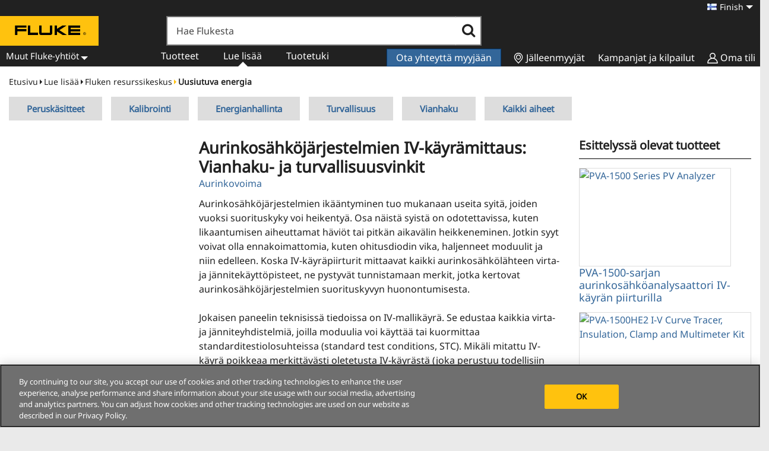

--- FILE ---
content_type: text/html; charset=UTF-8
request_url: https://www.fluke.com/fi-fi/lue-lisaa/blogi/uusiutuva-energia/iv-kayran-perusteet
body_size: 48520
content:
<!DOCTYPE html><html lang="fi-fi" dir="ltr" style="--color--primary-hue:202;--color--primary-saturation:79%;--color--primary-lightness:50"><head><link rel="preload" href="//cdn.optimizely.com/js/24920790345.js" as="script" /><link rel="preconnect" href="//cdn.optimizely.com" /><link rel="preconnect" href="//logx.optimizely.com" /><meta charset="utf-8" /><script src="https://cdn.optimizely.com/js/24920790345.js" defer></script><meta name="google-site-verification" content="0lBF82HC7EotYmZcq0JydEd66egAAQRWLvGrCyrKY6M" /><meta http-equiv="x-dns-prefetch-control" content="on" /><meta name="msapplication-TileColor" content="#da532c" /><meta name="msapplication-TileImage" content="/themes/igc/presentation/assets/favicons/mstile-144x144.png" /><meta name="theme-color" content="#ffc20e" /><meta name="viewport" content="width=device-width, initial-scale=1.0" /><title>Aurinkosähköjärjestelmien IV-käyrämittaus | Fluke</title><meta name="title" content="Aurinkosähköjärjestelmien IV-käyrämittaus | Fluke" /><meta name="description" content="Opi perusasiat aurinkosähköjärjestelmien IV-käyrämittauksesta. Tunnista alentunut suorituskyky, varmista turvallisuus ja saavuta huipputehokkuus Fluke Solmetric PVA-1500 -jäljittimellä." /><meta property="og:url" content="https://www.fluke.com/fi-fi/lue-lisaa/blogi/uusiutuva-energia/iv-kayran-perusteet" /><meta name="og:type" content="article" /><meta name="article:publisher" content="https://www.facebook.com/fluke.corporation/" /><meta name="og:title" content="Aurinkosähköjärjestelmien IV-käyrämittaus" /><meta name="og:description" content="Opi perusasiat aurinkosähköjärjestelmien IV-käyrämittauksesta. Tunnista alentunut suorituskyky, varmista turvallisuus ja saavuta huipputehokkuus Fluke Solmetric PVA-1500 -jäljittimellä." /><meta name="og:image" content="https:https://media.fluke.com/9633bf05-992c-42db-ab23-b123013e15f9_original__size.jpg" /><meta name="og:locale" content="fi_fi" /><script type="application/ld+json" data-schema="WebPage">{"@context":"https://schema.org","@graph":[{"@type":"Organization","@id":"https://www.fluke.com/#organization","name":"Fluke Corporation","url":"https://www.fluke.com","logo":"https://dam-assets.fluke.com/s3fs-public/Fluke-logo.png","sameAs":["https://www.linkedin.com/company/fluke-corporation","https://twitter.com/FlukeCorp","https://www.facebook.com/FlukeCorp/"]},{"@type":"BreadcrumbList","itemListElement":[{"@type":"ListItem","position":1,"name":"Home","item":"https://www.fluke.com/fi-fi"},{"@type":"ListItem","position":2,"name":"Learn","item":"https://www.fluke.com/fi-fi/lue-lisaa"},{"@type":"ListItem","position":3,"name":"Blog / Fluke news","item":"https://www.fluke.com/fi-fi/lue-lisaa/blogi"},{"@type":"ListItem","position":4,"name":"Renewable energy News","item":"https://www.fluke.com/fi-fi/lue-lisaa/blogi/uusiutuva-energia"},{"@type":"ListItem","position":5,"name":"Aurinkos\u00e4hk\u00f6j\u00e4rjestelmien IV-k\u00e4yr\u00e4mittaus: Vianhaku- ja turvallisuusvinkit","item":"https://www.fluke.com/fi-fi/lue-lisaa/blogi/uusiutuva-energia/iv-kayran-perusteet"}]},{"@type":"BlogPosting","mainEntityOfPage":{"@type":"WebPage","@id":"https://www.fluke.com/fi-fi/lue-lisaa/blogi/uusiutuva-energia/iv-kayran-perusteet"},"headline":"Aurinkos\u00e4hk\u00f6j\u00e4rjestelmien IV-k\u00e4yr\u00e4mittaus","description":"Opi perusasiat aurinkos\u00e4hk\u00f6j\u00e4rjestelmien IV-k\u00e4yr\u00e4mittauksesta. Tunnista alentunut suorituskyky, varmista turvallisuus ja saavuta huipputehokkuus Fluke Solmetric PVA-1500 -j\u00e4ljittimell\u00e4.","image":"https://media.fluke.com/9633bf05-992c-42db-ab23-b123013e15f9_original__size.jpg","author":{"@type":"Organization","name":"Fluke"},"publisher":{"@type":"Organization","name":"Fluke Corporation","url":"https://www.fluke.com","logo":{"@type":"ImageObject","url":"https://www.fluke.com/themes/custom/fluke_base_theme/logo.svg"}},"datePublished":"2024-02-13","dateModified":"2025-11-25","hasPart":[{"@type":"Product","name":"PVA-1500-sarjan IV-k\u00e4yr\u00e4n piirturi | Fluke","image":"https://media.fluke.com/eebde5ff-2744-4eac-a0b5-b2b2016528b4_original__size.jpg","url":"https://www.fluke.com/fi-fi/tuote/sahkotestaus/parhaat-aurinkoenergiateollisuuden-tyokalut/pva-1500-iv-kayran-piirturipaketti"},{"@type":"Product","name":"Aurinkos\u00e4hk\u00f6j\u00e4rjestelm\u00e4n suorituskyvyn optimointi: PVA-1500HE2-aurinkos\u00e4hk\u00f6analysaattori, yhdistetty 1587 FC -eristysvastus-/yleismittari, 393-pihtimittari ja 87V-yleismittari","image":"https://media.fluke.com/17701777-47c8-426c-a5f5-b3070145f256_original__size.jpg","url":"https://www.fluke.com/fi-fi/tuote/sahkotestaus/parhaat-aurinkoenergiateollisuuden-tyokalut/pva-1500-eristysvastus-pihtimittari-ja-yleismittaripaketti"}]}]}</script><script>window.dataLayer = window.dataLayer || []; window.dataLayer.push({"lang-locale":"fi-fi","path-lvl-1":"learn","path-lvl-2":"blog","path-lvl-3":"renewable-energy","path-lvl-4":"iv-curve-basics"});</script><link rel="alternate" hreflang="tr-tr" href="https://www.fluke.com/tr-tr/bilgi-edinin/blog/yenilenebilir-enerji/iv-egrisi-temel-bilgileri" /><link rel="alternate" hreflang="th-th" href="https://www.fluke.com/th-th/learn/blog/renewable-energy/iv-curve-basics" /><link rel="alternate" hreflang="sv-se" href="https://www.fluke.com/sv-se/las-mer/blogg/fornybar-energi/iv-curve-basics" /><link rel="alternate" hreflang="en" href="https://www.fluke.com/en/learn/blog/renewable-energy/iv-curve-basics" /><link rel="alternate" hreflang="x-default" href="https://www.fluke.com/en/learn/blog/renewable-energy/iv-curve-basics" /><link rel="alternate" hreflang="de-de" href="https://www.fluke.com/de-de/mehr-erfahren/blog/erneuerbare-energien/iv-curve-basics" /><link rel="alternate" hreflang="de-ch" href="https://www.fluke.com/de-ch/mehr-erfahren/blog/erneuerbare-energien/iv-curve-basics" /><link rel="alternate" hreflang="da-dk" href="https://www.fluke.com/da-dk/laer/blog/vedvarende-energi/iv-kurve-grundlaeggende" /><link rel="alternate" hreflang="cs-cz" href="https://www.fluke.com/cs-cz/dalsi-informace/blog/obnovitelne-zdroje-energie/iv-curve-basics" /><link rel="alternate" hreflang="en-in" href="https://www.fluke.com/en-in/learn/blog/renewable-energy/iv-curve-basics" /><link rel="alternate" hreflang="en-ie" href="https://www.fluke.com/en-ie/learn/blog/renewable-energy/iv-curve-basics" /><link rel="alternate" hreflang="en-id" href="https://www.fluke.com/en-id/learn/blog/renewable-energy/iv-curve-basics" /><link rel="alternate" hreflang="en-gb" href="https://www.fluke.com/en-gb/learn/blog/renewable-energy/iv-curve-basics" /><link rel="alternate" hreflang="en-ca" href="https://www.fluke.com/en-ca/learn/blog/renewable-energy/iv-curve-basics" /><link rel="alternate" hreflang="zh-tw" href="https://www.fluke.com/zh-tw/learn/blog/renewable-energy/iv-curve-basics" /><link rel="alternate" hreflang="fr-be" href="https://www.fluke.com/fr-be/apprendre/blog/energie-renouvelable/bases-courbe-iv" /><link rel="alternate" hreflang="fr" href="https://www.fluke.com/fr/apprendre/blog/energie-renouvelable/bases-courbe-iv" /><link rel="alternate" hreflang="fi-fi" href="https://www.fluke.com/fi-fi/lue-lisaa/blogi/uusiutuva-energia/iv-kayran-perusteet" /><link rel="alternate" hreflang="pt-pt" href="https://www.fluke.com/pt-pt/saber-mais/blog/energia-renovavel/aspetos-basicos-de-curvas-i-v" /><link rel="alternate" hreflang="pt-br" href="https://www.fluke.com/pt-br/saiba-mais/blog/energia-renovavel/principios-basicos-da-curva-i-v" /><link rel="alternate" hreflang="pl-pl" href="https://www.fluke.com/pl-pl/nauka/blog/energia-odnawialna/podstawy-krzywej-iu" /><link rel="alternate" hreflang="no-no" href="https://www.fluke.com/no-no/finn-ut-mer/blogg/fornybar-energi/iv-kurve-grunnlag" /><link rel="alternate" hreflang="nl-nl" href="https://www.fluke.com/nl-nl/informatie/blog/duurzame-energie/basisprincipes-iv-curven" /><link rel="alternate" hreflang="nl-be" href="https://www.fluke.com/nl-be/informatie/blog/duurzame-energie/basisprincipes-iv-curven" /><link rel="alternate" hreflang="ja-jp" href="https://www.fluke.com/ja-jp/learn/blog/renewable-energy/iv-curve-basics" /><link rel="alternate" hreflang="it-it" href="https://www.fluke.com/it-it/informazioni/blog/energia-rinnovabile/iv-curve-basics" /><link rel="alternate" hreflang="id-id" href="https://www.fluke.com/id-id/pelajari/blog/energi-terbarukan/dasar-kurva-iv" /><link rel="alternate" hreflang="fr-fr" href="https://www.fluke.com/fr-fr/apprendre/blog/energie-renouvelable/bases-courbe-iv" /><link rel="alternate" hreflang="fr-ch" href="https://www.fluke.com/fr-ch/apprendre/blog/energie-renouvelable/bases-courbe-iv" /><link rel="alternate" hreflang="fr-ca" href="https://www.fluke.com/fr-ca/apprendre/blog/energie-renouvelable/bases-courbe-iv" /><link rel="alternate" hreflang="ko-kr" href="https://www.fluke.com/ko-kr/learn/blog/renewable-energy/iv-curve-basics" /><link rel="alternate" hreflang="es-ve" href="https://www.fluke.com/es-ve/informacion/blog/energia-renovable/fundamentos-curvas-iv" /><link rel="alternate" hreflang="vi-vn" href="https://www.fluke.com/vi-vn/learn/blog/renewable-energy/iv-curve-basics" /><link rel="alternate" hreflang="de-at" href="https://www.fluke.com/de-at/mehr-erfahren/blog/erneuerbare-energien/iv-curve-basics" /><link rel="alternate" hreflang="es-es" href="https://www.fluke.com/es-es/informacion/blog/energia-renovable/fundamentos-curvas-iv" /><link rel="alternate" hreflang="es-ec" href="https://www.fluke.com/es-ec/informacion/blog/energia-renovable/fundamentos-curvas-iv" /><link rel="alternate" hreflang="es-do" href="https://www.fluke.com/es-do/informacion/blog/energia-renovable/fundamentos-curvas-iv" /><link rel="alternate" hreflang="es-pe" href="https://www.fluke.com/es-pe/informacion/blog/energia-renovable/fundamentos-curvas-iv" /><link rel="alternate" hreflang="es-mx" href="https://www.fluke.com/es-mx/informacion/blog/energia-renovable/fundamentos-curvas-iv" /><link rel="alternate" hreflang="es-gt" href="https://www.fluke.com/es-gt/informacion/blog/energia-renovable/fundamentos-curvas-iv" /><link rel="alternate" hreflang="es-co" href="https://www.fluke.com/es-co/informacion/blog/energia-renovable/fundamentos-curvas-iv" /><link rel="alternate" hreflang="es-cl" href="https://www.fluke.com/es-cl/informacion/blog/energia-renovable/fundamentos-curvas-iv" /><link rel="alternate" hreflang="es-bo" href="https://www.fluke.com/es-bo/informacion/blog/energia-renovable/fundamentos-curvas-iv" /><link rel="alternate" hreflang="es-uy" href="https://www.fluke.com/es-uy/informacion/blog/energia-renovable/fundamentos-curvas-iv" /><link rel="alternate" hreflang="es-us" href="https://www.fluke.com/es-us/informacion/blog/energia-renovable/fundamentos-curvas-iv" /><link rel="alternate" hreflang="es-sv" href="https://www.fluke.com/es-sv/informacion/blog/energia-renovable/fundamentos-curvas-iv" /><link rel="alternate" hreflang="en-th" href="https://www.fluke.com/en-th/learn/blog/renewable-energy/iv-curve-basics" /><link rel="alternate" hreflang="en-sg" href="https://www.fluke.com/en-sg/learn/blog/renewable-energy/iv-curve-basics" /><link rel="alternate" hreflang="en-ph" href="https://www.fluke.com/en-ph/learn/blog/renewable-energy/iv-curve-basics" /><link rel="alternate" hreflang="en-vn" href="https://www.fluke.com/en-vn/learn/blog/renewable-energy/iv-curve-basics" /><link rel="alternate" hreflang="en-us" href="https://www.fluke.com/en-us/learn/blog/renewable-energy/iv-curve-basics" /><link rel="alternate" hreflang="es-cr" href="https://www.fluke.com/es-cr/informacion/blog/energia-renovable/fundamentos-curvas-iv" /><link rel="alternate" hreflang="es-ar" href="https://www.fluke.com/es-ar/informacion/blog/energia-renovable/fundamentos-curvas-iv" /><link rel="alternate" hreflang="en-my" href="https://www.fluke.com/en-my/learn/blog/renewable-energy/iv-curve-basics" /><link rel="alternate" hreflang="en-au" href="https://www.fluke.com/en-au/learn/blog/renewable-energy/iv-curve-basics" /><link rel="preload" href="https://media.fluke.com/9633bf05-992c-42db-ab23-b123013e15f9__0px12_col.jpg" as="image" imagesrcset=" https://media.fluke.com/9633bf05-992c-42db-ab23-b123013e15f9__0px12_col.jpg 480w, https://media.fluke.com/9633bf05-992c-42db-ab23-b123013e15f9__800x534.jpg 800w," imagesizes=" (min-width: 510px) 800w, (min-width: 753px) and (max-width: 1017px) 480w, (min-width: 1018px) 800w, 480w" /><style>@media(min-width: 1280px){#block-igc-algoliasearch .alg-search-box-main{width:calc(100% - 749px);}}@media(min-width: 1520px){#block-igc-algoliasearch .alg-search-box-main{width:781px;}}#block-igc-algoliasearch .alg-search-box-main{display:none;background-color: #212121;height: auto;margin-left: 0;margin-left: 0px;overflow: hidden;padding: 0 14px 16px;position: relative;top: 0;z-index: 0;}@media(min-width: 767px){#block-igc-algoliasearch .alg-search-box-main{background-color: #cccccc;height: 65px;padding: 14px 16px;}}@media(min-width: 1280px){#block-igc-algoliasearch .alg-search-box-main{border: 1px solid #707070;height: 50px;left: 280px;top: -85px;padding: 0;z-index: 10;}}#block-igc-algoliasearch .alg-search-box-main input.form-text{font-size: 1.6rem;padding: 1.1rem 3rem 1.1rem 1.5rem;outline: none;line-height: 10px;margin-right: 0;border-right: none;float: left;display: block;border: 1px solid #707070;border-right: 0;margin-bottom: .75em;}@media(min-width: 1280px){#block-igc-algoliasearch .alg-search-box-main input.form-text{width: 92%;height: 48px;border: 1px solid #707070;border-right: 0;}}#block-igc-algoliasearch .alg-search-box-main button.alg-search-submit-search{background-color: white;border-radius: 0;border: 1px solid #ccc;border-left: none;color: #212121;height: 36px;padding: 6px 10px;transition: color 0.1s linear;width: 50px;}@media(min-width: 1280px){#block-igc-algoliasearch .alg-search-box-main button.alg-search-submit-search{border: 1px solid #707070;border-left: none;font-size: 2.4rem;height: 48px;padding: 9px 10px;width: 8%;}}#block-igc-algoliasearch .alg-search-box-main button.alg-search-submit-search .alg-search-submit-label{display:none;}#block-igc-algoliasearch .alg-search-box-main button.alg-search-submit-search .fluke-icon{font-family: fluke-icon-font;font-style: normal;font-weight: 400;font-variant: normal;text-transform: none;display:inline-block;}#block-igc-algoliasearch .alg-search-box-main button.alg-search-submit-search .fluke-icon-search-fa-search::before{content: '\f002'};</style><link rel="preconnect" href="https://dam-assets.fluke.com" /><link rel="preconnect" href="https://media.fluke.com" /><link rel="canonical" href="https://www.fluke.com/fi-fi/lue-lisaa/blogi/uusiutuva-energia/iv-kayran-perusteet" /><link rel="preload" href="/themes/igc/presentation/assets/fonts/notosans/noto-sans-v37-greek-ext_latin_latin-ext_vietnamese-regular.woff2" as="font" type="font/woff2" crossorigin="anonymous" /><link rel="apple-touch-icon" sizes="180x180" href="/themes/igc/presentation/assets/favicons/apple-touch-icon.png" /><link rel="icon" type="image/png" sizes="32x32" href="/themes/igc/presentation/assets/favicons/favicon-32x32.png" /><link rel="icon" type="image/png" sizes="192x192" href="/themes/igc/presentation/assets/favicons/android-chrome-192x192.png" /><link rel="icon" type="image/png" sizes="16x16" href="/themes/igc/presentation/assets/favicons/favicon-16x16.png" /><link rel="mask-icon" href="/themes/igc/presentation/assets/favicons/safari-pinned-tab.svg" color="#ffc20e" /><style id="critical-css">h1,h2,h3,h4,h5{line-height:1.2;letter-spacing:0}h1,h2,h3,h4,h5,p{font-size:1.6rem;margin:0 0 .75em}h1{font-size:27px}h1,h2{font-family:var(--heading-font-family);font-weight:700}h2{font-size:20px}h3{font-family:var(--heading-font-family);font-size:18px;font-weight:400}h4,h5{font-size:16px}h4,h5{font-family:var(--heading-font-family);font-weight:400}#block-igc-content .block__content .container{background-color:#eaeaea}@media (min-width:768px){#block-igc-content .block__content .container{background-color:#fff}}#block-igc-content .pane-content{padding:15px}.pane-igcommerce-utility-nav-ig-blog-nav{display:none}.pane-igcommerce-utility-nav-ig-blog-nav>.pane-content{padding-top:0!important;padding-bottom:0!important}.pane-igcommerce-utility-nav-ig-blog-nav #blog-nav li{display:inline-block}.pane-igcommerce-utility-nav-ig-blog-nav #blog-nav a{background-color:#ddd;border:#c4c4c4;color:#369;font-family:var(--heading-font-family);font-weight:700;margin:0 15px 15px 0}.toc-price{font-weight:700;font-size:16px;padding:.375em 0 .75em}h1{margin-bottom:0!important}#blog-home{display:grid;column-gap:30px;row-gap:0;grid-template-columns:1fr;grid-template-rows:auto;grid-template-areas:"a" "b" "c" "d"}#blog-home h2{border-bottom:1px solid #000;padding-bottom:10px}#blog-home h2 a{color:#212121}#blog-home section{margin-bottom:40px}#blog-home #blog-home-feat-prod{grid-area:c}#blog-home #blog-home-feat-prod a h3{color:#369}#blog-home #blog-home-feat-prod .blog-toc-feat-prod img{border:1px solid #ddd;aspect-ratio:3/2;min-height:58vw;min-width:87vw}#blog-home #blog-home-cta{grid-area:d}#blog-home #blog-home-cta .cta-wrapper{border-top:1px solid #000;padding:35px 0;background:#eaeaea}#blog-home #blog-home-cta .cta-wrapper:first-of-type{margin-bottom:15px}@media screen and (min-width:768px){#block-igc-content .pane-content{max-width:1500px;margin:0 auto;background-color:#fff}.pane-igcommerce-utility-nav-ig-blog-nav{display:block}#blog-home{grid-template-columns:1fr 1fr 1fr 1fr;grid-template-areas:"d a a c" "b b b b"}#blog-home #blog-home-feat-prod .blog-toc-feat-prod img{min-height:13vw;min-width:20vw}#blog-home #blog-home-cta .cta-wrapper{border-top:0;padding:15px}}#blog-home #blog-home-cta .cta-wrapper .button{margin-top:15px}#blog-home #blog-home-cta .cta-wrapper h3{font-weight:700}#blog-home #blog-home-cta .button{display:table;margin-top:0}#blog-home #toc-prod-ecomm-elements{margin:0 0 1.5em}#blog-home #blog-home-main{grid-area:a}#blog-home #blog-home-main .news-topic-links{margin-bottom:10px}#blog-home #blog-home-articles{grid-area:b}#blog-home .subcategory{content-visibility:auto;contain-intrinsic-size:200vw;margin-bottom:40px}#blog-home .subcategory h2 a{color:#369}#blog-home .list{column-gap:30px;display:grid;grid-template-columns:1fr;grid-template-rows:auto;row-gap:30px}#blog-home .list .sub-article{display:none}#blog-home .list .sub-article:first-of-type,#blog-home .list .sub-article:nth-of-type(2){display:block}#blog-home .list .sub-article img{aspect-ratio:3/2;min-height:58vw;min-width:87vw}#blog-home .list .gray-art{color:#999;margin-bottom:10px}.clearfix::after{display:table;clear:both;content:""}.visually-hidden{position:absolute!important;overflow:hidden;clip:rect(1px,1px,1px,1px);width:1px;height:1px;word-wrap:normal}.js-form-item.js-webform-states-hidden{display:none}#algolia-search{position:relative;max-width:1260px;margin-left:auto;margin-right:auto}hr{clear:both;width:100%;border-top:1px solid #d0d0d0;border-bottom:1px solid #ededed;margin:8px 0}hr{clear:both;width:100%;border-top:1px solid #d0d0d0;border-bottom:1px solid #ededed;margin:10px 0}.fluke-icon-close:before{content:"\e915"}iframe{border:0;width:100%;height:100%}.hide{display:none!important}#cart-container{position:fixed;right:0;top:0;width:340px;height:100vh;background:#fff;box-shadow:-2px 0 10px rgba(0,0,0,.1);display:flex;flex-direction:column;z-index:1000;transform:translateX(100%)}#cart-header{display:flex;justify-content:space-between;align-items:center;font-size:18px;color:#767676;padding:15px}#cart-close{font-size:24px;color:#767676;background:0 0;border:none;padding:5px;line-height:1}#cart-items{flex-grow:1;overflow-y:auto;margin-bottom:10px;padding:0 15px}#cart-footer{display:none;flex-direction:column;gap:5px;padding:15px}#cart-checkout{width:100%;height:100%;background-color:#ffc20e;border:2px solid #ffc20e;padding:10px;font-size:16px;color:#212121}#cart-disclaimer{font-size:.65em;text-align:center}#cart-container #cart-disclaimer a{color:#369!important;text-decoration:none;font-weight:700}.cart-subtotal-label{text-transform:uppercase;font-size:11px;color:#4c4c4c}#cart-subtotal{float:right}.help-slider{top:30%;right:-100%;z-index:1000;position:fixed;color:#555;font-family:var(--heading-font-family);text-align:center}.help-slider hr{border:.5px solid #555;margin:15px 0}.help-slider a{text-decoration:none;color:#555}.tag-bottom,.tag-top{float:left;border:1px solid #555;display:-webkit-box;display:-ms-flexbox;display:flex;-webkit-box-orient:vertical;-webkit-box-direction:normal;-ms-flex-direction:column;flex-direction:column;-webkit-box-pack:center;-ms-flex-pack:center;justify-content:center}.fluke-icon-gear:before{content:"\e93c"}.fluke-icon-wrench:before{content:"\e93d"}.fluke-icon-truck:before{content:"\e938"}.tag-top{display:none}.tag-bottom{border-top:none;-webkit-box-flex:1;-ms-flex:1;flex:1;display:-webkit-box;display:-ms-flexbox;display:flex;-webkit-box-orient:vertical;-webkit-box-direction:normal;-ms-flex-direction:column;flex-direction:column;-webkit-box-pack:center;-ms-flex-pack:center;justify-content:center;-webkit-box-align:center;-ms-flex-align:center;align-items:center;border:1px solid #555;border-right:1px solid #555;background:#369;color:#fff}.help-tag{min-height:135px;min-height:135px;width:30px;background-color:#fff;float:left;display:-webkit-box;display:-ms-flexbox;display:flex;-webkit-box-orient:vertical;-webkit-box-direction:normal;-ms-flex-direction:column;flex-direction:column;-webkit-box-pack:center;-ms-flex-pack:center;justify-content:center}.help-content{padding:15px 0;float:right;width:225px;background-color:#fff}.help-inner{padding:0 7px;height:138px;padding-top:8px}.help-slider h5{color:#222;font-size:16px;font-weight:700;margin-bottom:5px}.help-slider p{color:#222;font-size:12px;font-family:var(--base-font-family);margin-bottom:2px}.help-slider .help-inner p:last-child{margin-bottom:0}.help-slider .fluke-icon,i{color:#222;font-size:40px}.box3 span.fluke-icon{font-size:35px}.box3 h5{padding-top:4px}.help-slider h4{position:relative;width:115px;font-size:16px;margin-bottom:-5px;font-weight:700;color:#fff;-webkit-transform:rotate(-90deg);-ms-transform:rotate(-90deg);transform:rotate(-90deg);-webkit-transform-origin:center;-ms-transform-origin:center;transform-origin:center}.box3{margin:20px}.help-boxes a{text-decoration:none;color:#369!important}@media (min-width:769px){aside.help-slider{top:60%;min-width:512px;height:140px;background-color:#fff;border:1px solid #555;margin-right:-1px}.tag-bottom{border:none}.help-slider hr{display:none}.help-tag{min-height:100%;height:100%}.help-content{width:600px;float:right;padding:0;background-color:transparent}.help-boxes{float:left;width:33.33%;margin:0}.box2{border-right:1px solid #555;border-left:1px solid #555}.box3{margin:0}}@font-face{font-family:fluke-icon-font;src:url(/themes/igc/presentation/assets/fonts/fluke-icon-font/./fonts/fluke-icon-font.eot?psc622=);src:url(/themes/igc/presentation/assets/fonts/fluke-icon-font/./fonts/fluke-icon-font.eot?psc622=#iefix) format('embedded-opentype'),url(/themes/igc/presentation/assets/fonts/fluke-icon-font/./fonts/fluke-icon-font.woff2?psc622=) format('woff2'),url(/themes/igc/presentation/assets/fonts/fluke-icon-font/./fonts/fluke-icon-font.ttf?psc622=) format('truetype'),url(/themes/igc/presentation/assets/fonts/fluke-icon-font/./fonts/fluke-icon-font.woff?psc622=) format('woff'),url(/themes/igc/presentation/assets/fonts/fluke-icon-font/./fonts/fluke-icon-font.svg?psc622=#fluke-icon-font) format('svg');font-weight:400;font-style:normal;font-display:swap}.fluke-icon{font-family:fluke-icon-font;font-style:normal;font-weight:400;font-variant:normal;text-transform:none;line-height:1}:root{--font-size-base:1rem;--font-size-l:1.125rem;--font-size-s:0.875rem;--font-size-xs:0.8125rem;--font-size-xxs:0.75rem;--line-height-base:1.6875rem;--line-height-s:1.125rem;--max-width:84.375rem;--max-bg-color:98.125rem;--sp:1.125rem;--content-left:5.625rem;--site-header-height-wide:var(--sp10);--container-padding:var(--sp);--scrollbar-width:0px;--grid-col-count:6;--grid-gap:var(--sp);--grid-gap-count:calc(var(--grid-col-count) - 1);--grid-full-width:calc(100vw - var(--sp2) - var(--scrollbar-width));--grid-col-width:calc((var(--grid-full-width) - (var(--grid-gap-count) * var(--grid-gap))) / var(--grid-col-count));--sp0-25:calc(0.25 * var(--sp));--sp0-5:calc(0.5 * var(--sp));--sp0-75:calc(0.75 * var(--sp));--sp1:calc(1 * var(--sp));--sp1-5:calc(1.5 * var(--sp));--sp2:calc(2 * var(--sp));--sp2-5:calc(2.5 * var(--sp));--sp3:calc(3 * var(--sp));--sp3-5:calc(3.5 * var(--sp));--sp4:calc(4 * var(--sp));--sp4-5:calc(4.5 * var(--sp));--sp5:calc(5 * var(--sp));--sp6:calc(6 * var(--sp));--sp7:calc(7 * var(--sp));--sp8:calc(8 * var(--sp));--sp9:calc(9 * var(--sp));--sp10:calc(10 * var(--sp));--sp11:calc(11 * var(--sp));--sp12:calc(12 * var(--sp));--sp13:calc(13 * var(--sp));--color--gray-hue:201;--color--gray-saturation:15%;--color--gray-5:hsl(var(--color--gray-hue),var(--color--gray-saturation),5%);--color--gray-10:hsl(var(--color--gray-hue),var(--color--gray-saturation),11%);--color--gray-20:hsl(var(--color--gray-hue),var(--color--gray-saturation),20%);--color--gray-45:hsl(var(--color--gray-hue),var(--color--gray-saturation),44%);--color--gray-60:hsl(var(--color--gray-hue),var(--color--gray-saturation),57%);--color--gray-65:hsl(var(--color--gray-hue),var(--color--gray-saturation),63%);--color--gray-70:hsl(var(--color--gray-hue),var(--color--gray-saturation),72%);--color--gray-90:hsl(var(--color--gray-hue),var(--color--gray-saturation),88%);--color--gray-95:hsl(var(--color--gray-hue),var(--color--gray-saturation),93%);--color--gray-100:hsl(var(--color--gray-hue),var(--color--gray-saturation),97%);--color--primary-hue:202;--color--primary-saturation:79%;--color--primary-lightness:50;--color--primary-30:hsl(var(--color--primary-hue),var(--color--primary-saturation),calc(1% * (var(--color--primary-lightness) - (0.36 * var(--color--primary-lightness)))));--color--primary-40:hsl(var(--color--primary-hue),var(--color--primary-saturation),calc(1% * (var(--color--primary-lightness) - (0.24 * var(--color--primary-lightness)))));--color--primary-50:hsl(var(--color--primary-hue),var(--color--primary-saturation),calc(1% * var(--color--primary-lightness)));--color--primary-60:hsl(var(--color--primary-hue),var(--color--primary-saturation),calc(1% * (var(--color--primary-lightness) + (0.24 * (100 - var(--color--primary-lightness))))));--color--primary-80:hsl(var(--color--primary-hue),var(--color--primary-saturation),calc(1% * (var(--color--primary-lightness) + (0.85 * (100 - var(--color--primary-lightness))))));--color-text-neutral-soft:var(--color--gray-45);--color-text-neutral-medium:var(--color--gray-20);--color-text-neutral-loud:var(--color--gray-5);--color-text-primary-medium:var(--color--primary-40);--color-text-primary-loud:var(--color--primary-30);--color--black:#000;--color--white:#fff;--color--red:#e33f1e;--color--gold:#fdca40;--color--green:#3fa21c;--header-height-wide-when-fixed:var(--sp6);--mobile-nav-width:31.25rem;--border-radius:0.1875rem}@media (min-width:62.5rem){:root{--scrollbar-width:0.9375rem}}@media (min-width:75rem){:root{--container-padding:var(--sp2);--grid-full-width:calc(100vw - var(--scrollbar-width) - var(--content-left) - var(--sp4))}}@media (min-width:90rem){:root{--grid-full-width:calc(var(--max-width) - var(--sp4))}}*,:after,:before{box-sizing:border-box}html{font-family:var(--font-sans);font-size:100%;font-weight:400;font-style:normal;line-height:var(--line-height-base)}body{word-wrap:break-word;-webkit-hyphens:auto;hyphens:auto;color:var(--color-text-neutral-medium);background-color:var(--color--gray-100);background-image:url("data:image/svg+xml;charset=utf-8,%3Csvg xmlns='http://www.w3.org/2000/svg' width='50' height='84' viewBox='0 0 50 84'%3E%3Cpath opacity='.05' fill='%230e6ba6' d='M25 61.7C25 68.5 19.4 74 12.5 74S0 68.5 0 61.7c0-5.7 3.9-9.6 7.4-12.9 2.3-2.2 4.5-4.4 5.1-6.8.7 2.4 2.8 4.6 5.1 6.8C21.1 52.2 25 56 25 61.7zM42.6 6.8c-2.3-2.2-4.5-4.4-5.1-6.8-.7 2.4-2.9 4.6-5.1 6.8C28.9 10.2 25 14 25 19.7 25 26.5 30.6 32 37.5 32S50 26.5 50 19.7c0-5.7-3.9-9.5-7.4-12.9z'/%3E%3C/svg%3E");background-position:0 0}a{color:var(--color-text-primary-medium)}button{font-family:inherit}h1{letter-spacing:-.01em;font-size:1.75rem;line-height:var(--sp2)}@media (min-width:43.75rem){:root{--grid-col-count:14;--grid-gap:var(--sp2)}h1{font-size:3.75rem;line-height:var(--sp4)}}h2{letter-spacing:-.01em;font-size:1.5rem;line-height:var(--sp2)}@media (min-width:43.75rem){h2{font-size:2.25rem;line-height:var(--sp3)}}h4{font-size:1.125rem}h4,h5{line-height:var(--sp1-5)}h5{font-size:1rem}h1,h2,h4,h5{margin-block:var(--sp);color:var(--color-text-neutral-loud);font-family:var(--font-sans);font-weight:700}.container{width:100%;max-width:var(--max-width);padding-inline:var(--container-padding)}@media (min-width:43.75rem){h1,h2,h4,h5{margin-block:var(--sp2)}}::placeholder{color:var(--color--gray-60)}.form-item{margin-block:var(--sp1)}.form-item__label{display:block;margin-block:var(--sp0-5)}.form-item__label.option{display:inline;font-weight:400}.form-item__label.form-required:after{display:inline-block;width:.5rem;height:.5rem;margin-inline:.3em;content:"";vertical-align:text-top;background-image:url("data:image/svg+xml;charset=utf-8,%3Csvg height='16' width='16' xmlns='http://www.w3.org/2000/svg'%3E%3Cpath d='M0 7.562l1.114-3.438c2.565.906 4.43 1.688 5.59 2.35-.306-2.921-.467-4.93-.484-6.027h3.511c-.05 1.597-.234 3.6-.558 6.003 1.664-.838 3.566-1.613 5.714-2.325L16 7.562c-2.05.678-4.06 1.131-6.028 1.356.984.856 2.372 2.381 4.166 4.575l-2.906 2.059c-.935-1.274-2.041-3.009-3.316-5.206-1.194 2.275-2.244 4.013-3.147 5.206l-2.856-2.059c1.872-2.307 3.211-3.832 4.017-4.575A86.77 86.77 0 0 1 0 7.562' fill='%232494DB'/%3E%3C/svg%3E");background-repeat:no-repeat;background-size:.5rem .5rem}@media screen and (-ms-high-contrast:active){.form-item__label.form-required:after{background-image:url("data:image/svg+xml;charset=utf-8,%3Csvg height='16' width='16' xmlns='http://www.w3.org/2000/svg'%3E%3Cpath d='M0 7.562l1.114-3.438c2.565.906 4.43 1.688 5.59 2.35-.306-2.921-.467-4.93-.484-6.027h3.511c-.05 1.597-.234 3.6-.558 6.003 1.664-.838 3.566-1.613 5.714-2.325L16 7.562c-2.05.678-4.06 1.131-6.028 1.356.984.856 2.372 2.381 4.166 4.575l-2.906 2.059c-.935-1.274-2.041-3.009-3.316-5.206-1.194 2.275-2.244 4.013-3.147 5.206l-2.856-2.059c1.872-2.307 3.211-3.832 4.017-4.575A86.77 86.77 0 0 1 0 7.562' fill='%23fff'/%3E%3C/svg%3E")}}.form-actions{display:flex;flex-wrap:wrap;align-items:flex-start}.form-actions,.form-actions .button{margin-block:var(--sp0-5)}input[type=checkbox]{display:inline-block;width:var(--sp1-5);height:var(--sp1-5);margin:0;vertical-align:middle;border:1px solid var(--color--gray-60);border-radius:.1875rem;background-color:var(--color--white);background-repeat:no-repeat;background-position:50% 50%;background-size:var(--sp1) var(--sp1)}input[type=checkbox]+label{display:inline-block;padding-inline-start:var(--sp0-5)}.form-type-boolean{margin-block:var(--sp1)}[type=email],[type=tel],[type=text]{width:100%;max-width:100%;min-height:var(--sp3);padding:0 var(--sp);color:var(--color-text-neutral-loud);border:1px solid var(--color--gray-60);border-radius:var(--border-radius);background-color:var(--color--white);font-family:inherit;font-size:inherit;-webkit-appearance:none;-moz-appearance:none;appearance:none}@media (min-width:31.25rem){[type=email],[type=tel],[type=text]{width:auto}}:root{--form-element-select-icon:url("data:image/svg+xml;charset=utf-8,%3Csvg width='18' height='11' viewBox='0 0 18 11' fill='none' xmlns='http://www.w3.org/2000/svg'%3E%3Cpath d='M18 1.497a.621.621 0 0 0-.18-.415L16.918.18a.621.621 0 0 0-.415-.18.621.621 0 0 0-.415.18L9 7.27 1.912.18A.621.621 0 0 0 1.497 0a.587.587 0 0 0-.415.18l-.902.902a.621.621 0 0 0-.18.415c0 .144.072.307.18.415l8.405 8.405c.108.108.27.18.415.18a.622.622 0 0 0 .415-.18l8.405-8.405a.621.621 0 0 0 .18-.415z' fill='%235D7585'/%3E%3C/svg%3E")}select{max-width:100%;height:var(--sp3);padding-block:0;padding-inline-start:var(--sp);padding-inline-end:var(--sp3);color:var(--color-text-neutral-loud);border:1px solid var(--color--gray-60);border-radius:var(--border-radius);background-color:var(--color--white);background-image:var(--form-element-select-icon);background-repeat:no-repeat;background-position:right var(--sp) center;font-family:inherit;font-size:inherit;-webkit-appearance:none;-moz-appearance:none;appearance:none}@media (forced-colors:active){select{padding-inline-end:var(--sp);background-image:none;-webkit-appearance:listbox;-moz-appearance:listbox;appearance:listbox}}:root{--messages-icon-size:2rem}.skip-link{display:block;width:100%;max-width:calc(var(--max-bg-color) + var(--drupal-displace-offset-left,0px));padding-block:var(--sp0-5);padding-inline-start:var(--sp);padding-inline-end:var(--sp);-webkit-text-decoration:none;text-decoration:none;color:var(--color--white);outline:0;background-color:var(--color--gray-5)}header#navbar{background:#212121}header#navbar a{color:#fff}#brand-navigator ul,#navbar #ecomm-nav ul,#navbar #wtb-nav ul{list-style-type:none;margin:0;padding:0}.button,button{-webkit-font-smoothing:antialiased;background-color:#ffc20e;border-radius:0;border:1px solid #e4aa00;color:#212121;display:inline-block;font-family:var(--base-font-family);font-size:1.5rem;font-weight:400;line-height:1.2;padding:1.1rem 3rem;text-decoration:none;vertical-align:middle;white-space:normal;text-align:center;height:auto;margin-inline:0;margin-block:0}img{height:auto}a{color:#369;text-decoration:none}iframe{width:100%;height:100%}body{-webkit-font-smoothing:antialiased;color:#212121;font-family:var(--base-font-family);font-size:1.6rem;line-height:1.5}h1,h2,h3,h4,h5{font-size:1.6rem;line-height:1.2;margin:0 0 .75em;letter-spacing:0}p{margin:0 0 .75em;font-size:1.6rem}h1,h2{color:#212121}hr{border-left:none;border-right:none;border-top:none;margin:1.5em 0}img{margin:0;max-width:100%}html{box-sizing:border-box;font-size:62.5%;-webkit-hyphens:auto;hyphens:auto;scroll-behavior:smooth}*,:after,:before{box-sizing:inherit}:root{--heading-font-family:"Noto Sans",Arial,sans-serif;--base-font-family:"Noto Sans",Arial,sans-serif;--form-element-select-icon:none!important}.container{max-width:100%;padding-inline:0}body{margin:0;padding:0;line-height:auto;overflow-x:hidden;background:#eaeaea;max-height:100vh}body .mainpage{background-color:#eaeaea}section:after{clear:both;content:"";display:table}p{font-size:16px}h1{font-family:var(--heading-font-family);font-size:27px;font-weight:700}h2{font-family:var(--heading-font-family);font-size:20px;font-weight:700}h3{font-size:18px}h3,h4{font-family:var(--heading-font-family);font-weight:400}h4{font-size:16px}h5{font-size:16px}h5{font-family:var(--heading-font-family);font-weight:400}.footer-top .hide{display:none!important}.shopping-cart{position:relative;max-width:100%;margin-left:auto;margin-right:auto;background-color:#212121;padding-bottom:3px}.shopping-cart:after{clear:both;content:"";display:table}#block-igcommerce-utility-lang-picker-lang-picker{min-height:24px;max-width:1500px;margin-left:auto;margin-right:auto}#block-igcommerce-utility-lang-picker-lang-picker:after{clear:both;content:"";display:table}#block-igcommerce-utility-lang-picker-lang-picker a#language-picker{color:#fff;float:right;font-size:1.4rem;line-height:24px;padding-right:12px}#block-igcommerce-utility-lang-picker-lang-picker .arrow-down{position:relative;margin-left:4px}#country-picker-mobile{color:#fff;z-index:9;background:#212121}#country-picker-mobile a.mm-subclose{background:0 0;font-family:var(--heading-font-family);font-weight:700;color:#fff;font-size:2rem;padding:20px}#country-picker-mobile a.mm-subclose:before{content:"\f104";speak:none;font-style:normal;font-weight:400;font-family:fluke-icon-font;border-color:transparent;font-size:2.5rem;font-weight:700;left:0;margin:0;position:absolute;top:20px;transform:rotate(0);-webkit-transform:rotate(0)}#country-picker-mobile ul li{background:#333;border-bottom:1px solid #282828}#country-picker-mobile ul li a{padding:12px 17px}#country-picker-mobile ul li a:after{border-bottom-width:0;margin:0}#country-picker-mobile ul li.lang-country-set{border-bottom:1px solid #282828;display:flex;justify-content:space-between;margin:0;padding:1em;width:100%}#country-picker-mobile ul li.lang-country-set:after{margin:0}#country-picker-mobile ul li.lang-country-set .country{padding:0;width:50%}#country-picker-mobile ul li.lang-country-set a.locale{text-align:right;width:100%;position:absolute;padding:0 28px;right:0}#country-picker-mobile ul li ul li{display:flex;justify-content:space-between;padding:1em;width:100%}#country-picker-mobile ul li.mm-subtitle{background:#212121;display:block;text-align:right;position:relative;padding:0!important;border-bottom:1px solid #282828}.fluke-icon.closer{display:block;float:right;color:#ffc20e}.navbar-toggle{text-decoration:none}.navbar-toggle{background:0 0;border:none;padding:0;-webkit-appearance:none;-moz-appearance:none;-o-appearance:none;appearance:none;-webkit-font-smoothing:antialiased;background-color:#ffc20e;border-radius:0;border:1px solid #e4aa00;color:#212121;display:inline-block;font-family:var(--base-font-family);font-size:1.5rem;font-weight:400;line-height:1.2;padding:.3rem;vertical-align:middle;white-space:normal;text-align:center}.sr-only{position:absolute;left:-10000px;top:auto;width:1px;height:1px;overflow:hidden}.bar1,.bar2,.bar3{margin-top:0;background-color:#fff;border-radius:1px;display:block;height:4px;margin:6px 0;width:28px}#lang-outer-wrapper{position:fixed;top:0;left:0;width:100%;opacity:.5;height:100%;z-index:8;background:#000}#my-menu.fluke-lang-switcher{display:none;position:fixed;top:0;right:0;height:100%;background:#212121;color:#fff;overflow:hidden;overflow-y:auto;transform:translateX(100%);width:80%;min-width:140px;max-width:440px}@media only screen and (max-width:440px){#my-menu.fluke-lang-switcher{width:100%}}#my-menu.fluke-lang-switcher a{color:#fff;text-decoration:none}#my-menu.fluke-lang-switcher .parent-item{display:flex;align-items:center;justify-content:space-between;width:100%;padding:0}#my-menu.fluke-lang-switcher ul{margin:16px 0;list-style:none;padding:1em}#my-menu.fluke-lang-switcher li{padding:12px 17px;background-color:#333;border-bottom:1px solid #444}#my-menu.fluke-lang-switcher .submenu{display:none;position:absolute;top:70px;left:100%;width:100%;height:100%;background:#212121;overflow-y:auto;transform:translateX(0);box-sizing:border-box;padding:1em;padding-top:0}.fluke-lang-switcher .submenu .lang-country-set{border-bottom:1px solid #282828!important;font-size:16px;display:flex;justify-content:space-between;margin:0;padding:1em!important;position:relative;box-sizing:inherit}.fluke-lang-switcher .submenu .lang-country-set .locale{text-align:right;width:100%;position:absolute;padding:0;padding-right:32px;right:0}.fluke-lang-switcher .submenu>li>a{text-overflow:ellipsis;white-space:nowrap;overflow:hidden;color:inherit;line-height:20px;display:block;padding:10px 10px 10px 20px;margin:0}.fluke-lang-switcher .submenu>li>a.mm-subclose{background:0 0;font-family:var(--heading-font-family);font-weight:700;color:#fff;font-size:20px;padding:20px;text-indent:20px}.fluke-lang-switcher .submenu>li>a.mm-subclose:before{content:"\f104";speak:none;font-style:normal;font-family:fluke-icon-font;border-color:transparent;font-size:25px;font-weight:700;left:20px;margin:0;position:absolute;top:20px;-webkit-transform:rotate(0);border:2px solid transparent;display:inline-block;width:7px;height:7px;bottom:50%}.fluke-lang-switcher .mm-header{font-family:var(--heading-font-family);font-size:20px;font-weight:700;line-height:1.2;border-color:rgba(0,0,0,.15);box-sizing:border-box;background:inherit;z-index:2;top:0;left:0}.fluke-lang-switcher .mm-header{color:#fff;border-bottom:0;margin:15px 15px 0;text-align:left;position:relative;width:auto;padding:0;line-height:60px;height:40px}.fluke-lang-switcher .fluke-icon{speak:never;-webkit-font-smoothing:antialiased;-moz-osx-font-smoothing:grayscale;font-family:fluke-icon-font!important;speak:none;font-style:normal;font-weight:400;font-variant:normal;text-transform:none;line-height:1}.fluke-lang-switcher .fluke-icon.closer{display:block;float:right;color:#ffc20e!important;text-decoration:none!important;background-color:transparent;box-sizing:inherit}.fluke-lang-switcher .fluke-icon-close:before{content:"\e915";box-sizing:inherit}.fluke-lang-switcher .mm-header span{display:inline-block;position:fixed;clear:both;box-sizing:inherit;max-height:60px;text-overflow:hidden}.countryicon-sprite.iconset-shiny{display:inline-block;height:11px;margin-right:.5rem;padding:0;width:16px}.countryicon-sprite.iconset-shiny.lazyloaded{background-image:url(/themes/igc/presentation/dist/images/shiny-sprite.jpg)}.countryicon-sprite.iconset-shiny.lazyloaded.countrycode-AR{background-position:0 -199px}.countryicon-sprite.iconset-shiny.lazyloaded.countrycode-AT{background-position:0 -241px}.countryicon-sprite.iconset-shiny.lazyloaded.countrycode-AU{background-position:0 -262px}.countryicon-sprite.iconset-shiny.lazyloaded.countrycode-BE{background-position:0 -409px}.countryicon-sprite.iconset-shiny.lazyloaded.countrycode-BO{background-position:0 -577px}.countryicon-sprite.iconset-shiny.lazyloaded.countrycode-BR{background-position:0 -598px}.countryicon-sprite.iconset-shiny.lazyloaded.countrycode-CA{background-position:0 -745px}.countryicon-sprite.iconset-shiny.lazyloaded.countrycode-CH{background-position:0 -871px}.countryicon-sprite.iconset-shiny.lazyloaded.countrycode-CL{background-position:0 -934px}.countryicon-sprite.iconset-shiny.lazyloaded.countrycode-CN{background-position:0 -976px}.countryicon-sprite.iconset-shiny.lazyloaded.countrycode-CO{background-position:0 -997px}.countryicon-sprite.iconset-shiny.lazyloaded.countrycode-CR{background-position:0 -1018px}.countryicon-sprite.iconset-shiny.lazyloaded.countrycode-CZ{background-position:0 -1144px}.countryicon-sprite.iconset-shiny.lazyloaded.countrycode-DE{background-position:0 -1165px}.countryicon-sprite.iconset-shiny.lazyloaded.countrycode-DK{background-position:0 -1207px}.countryicon-sprite.iconset-shiny.lazyloaded.countrycode-DO{background-position:0 -1249px}.countryicon-sprite.iconset-shiny.lazyloaded.countrycode-EC{background-position:0 -1291px}.countryicon-sprite.iconset-shiny.lazyloaded.countrycode-ES{background-position:0 -1417px}.countryicon-sprite.iconset-shiny.lazyloaded.countrycode-FI{background-position:0 -1501px}.countryicon-sprite.iconset-shiny.lazyloaded.countrycode-FR{background-position:0 -1606px}.countryicon-sprite.iconset-shiny.lazyloaded.countrycode-GB{background-position:0 -1648px}.countryicon-sprite.iconset-shiny.lazyloaded.countrycode-GT{background-position:0 -1921px}.countryicon-sprite.iconset-shiny.lazyloaded.countrycode-ID{background-position:-26px -136px}.countryicon-sprite.iconset-shiny.lazyloaded.countrycode-IE{background-position:-26px -157px}.countryicon-sprite.iconset-shiny.lazyloaded.countrycode-IN{background-position:-26px -199px}.countryicon-sprite.iconset-shiny.lazyloaded.countrycode-IT{background-position:-26px -304px}.countryicon-sprite.iconset-shiny.lazyloaded.countrycode-JP{background-position:-26px -367px}.countryicon-sprite.iconset-shiny.lazyloaded.countrycode-KR{background-position:-26px -535px}.countryicon-sprite.iconset-shiny.lazyloaded.countrycode-MX{background-position:-26px -1250px}.countryicon-sprite.iconset-shiny.lazyloaded.countrycode-MY{background-position:-26px -1271px}.countryicon-sprite.iconset-shiny.lazyloaded.countrycode-NL{background-position:-26px -1439px}.countryicon-sprite.iconset-shiny.lazyloaded.countrycode-NO{background-position:-26px -1460px}.countryicon-sprite.iconset-shiny.lazyloaded.countrycode-PE{background-position:-26px -1607px}.countryicon-sprite.iconset-shiny.lazyloaded.countrycode-PH{background-position:-26px -1670px}.countryicon-sprite.iconset-shiny.lazyloaded.countrycode-PL{background-position:-26px -1712px}.countryicon-sprite.iconset-shiny.lazyloaded.countrycode-PT{background-position:-26px -1817px}.countryicon-sprite.iconset-shiny.lazyloaded.countrycode-SE{background-position:-52px -115px}.countryicon-sprite.iconset-shiny.lazyloaded.countrycode-SG{background-position:-52px -136px}.countryicon-sprite.iconset-shiny.lazyloaded.countrycode-SV{background-position:-52px -367px}.countryicon-sprite.iconset-shiny.lazyloaded.countrycode-TH{background-position:-52px -514px}.countryicon-sprite.iconset-shiny.lazyloaded.countrycode-TR{background-position:-52px -661px}.countryicon-sprite.iconset-shiny.lazyloaded.countrycode-US{background-position:-52px -829px}.countryicon-sprite.iconset-shiny.lazyloaded.countrycode-UY{background-position:-52px -850px}.countryicon-sprite.iconset-shiny.lazyloaded.countrycode-VE{background-position:-52px -934px}.countryicon-sprite.iconset-shiny.lazyloaded.countrycode-VN{background-position:-52px -997px}.countryicon-sprite.iconset-shiny.lazyloaded.countrycode-FA,.countryicon-sprite.iconset-shiny.lazyloaded.countrycode-FB,.countryicon-sprite.iconset-shiny.lazyloaded.countrycode-FC{background-image:none}header#navbar{width:100%}header#navbar:after{clear:both;content:"";display:table}header#navbar .container{max-width:1500px;margin-left:auto;margin-right:auto}header#navbar .container:after{clear:both;content:"";display:table}header#navbar a.name{overflow:hidden;text-indent:101%;white-space:nowrap;display:block}#nav-shopify-cart{min-width:34px}@media screen and (min-width:425px){#nav-shopify-cart{min-width:50px}}aside.help-slider{z-index:7}#navbar #icon-chunkle .shopify-buy__cart-toggle__count{background-color:#477dca!important;border-radius:50%;color:#fff;font-size:12px;height:16px;width:16px;text-align:center;line-height:1.4;position:absolute;top:0;right:4px}#navbar #ecomm-nav,#navbar #wtb-nav{background-color:#fff;border-bottom:1px solid #ccc;border-left:1px solid #ccc;border-right:1px solid #ccc;display:none;padding:3.5rem 2rem;position:absolute;text-align:left;width:auto;z-index:1;top:85px}#navbar #ecomm-nav li,#navbar #wtb-nav li{list-style:none;line-height:1.75}#navbar #ecomm-nav li a,#navbar #wtb-nav li a{color:#477dca}#ecomm-nav{right:0}#wtb-nav{margin-left:15px}#promo-nav-button.nav-butt{display:none}.gtm-promotions-and-contests{padding-top:10px}.mmenu-nav.mm-basic{z-index:13;background:#212121;color:#fff;text-shadow:0 1px 0 rgba(0,0,0,.6);font-family:var(--base-font-family);font-size:1.6rem;box-shadow:0 0 0 rgba(0,0,0,.5)!important;text-shadow:0 1px #333}.mmenu-nav.mm-basic .mm-list a{font-size:1.6rem}.mmenu-nav.mm-basic>.mm-header{padding:42px 15px 0;border-color:transparent;color:#fff;background:#212121}.mmenu-nav.mm-basic>.mm-header .mm-title{font-family:var(--heading-font-family);font-size:2rem;padding:0 15px;padding-top:0;width:100%;text-align:right;background:#212121;font-weight:700;-webkit-transform:translateZ(0)}.mmenu-nav.mm-basic>.mm-header .mm-prev{padding:0;padding-left:15px;padding-top:0;left:20px;right:115%;top:42px;bottom:0;width:auto;-webkit-transform:translateZ(0)}.mmenu-nav.mm-basic>.mm-header .mm-prev:before{margin:0;width:12px;height:12px;z-index:7;border-color:#fff}.mmenu-nav.mm-basic>.mm-header .mm-next{padding:0;left:115%;right:20px;top:42px;bottom:0;width:auto}.mmenu-nav.mm-basic>.mm-header .mm-next:before{margin:0;width:12px;height:12px;z-index:7;border-color:#fff}.mmenu-nav.mm-basic .mm-panel.mm-opened{padding:0 15px}.mmenu-nav.mm-basic .mm-panel.mm-opened #block-igcommerce-utility-nav-ig-primary-mobile-nav>.mm-list{padding:0}.mmenu-nav.mm-basic .mm-panel.mm-opened em.mm-counter{font-size:1.6rem}.mmenu-nav.mm-basic>.mm-list{padding-top:0;padding-bottom:0}.mmenu-nav.mm-basic>.mm-list li{border-top:1px solid #212121;border-bottom:1px solid transparent;background-color:#333}.mmenu-nav.mm-basic>.mm-list li>a:not(.mm-subopen):not(.mm-subclose):not(.mm-fullsubopen){padding:15px 20px 10px;white-space:normal}.mmenu-nav.mm-basic>.mm-list li:after{margin-left:0!important;border-color:transparent}.mmenu-nav.mm-basic.mm-hasheader>.mm-panel{padding-top:100px;padding-bottom:5.8rem}.mmenu-nav.mm-basic.mm-hasfooter>.mm-panel{padding-bottom:40px}.mmenu-nav.mm-basic em.mm-counter{color:#fff;right:35px;z-index:7}.mmenu-nav.mm-basic .mm-subclose,.mmenu-nav.mm-basic .mm-subopen{padding-left:0;width:100%}.mmenu-nav.mm-basic .mm-subclose:before,.mmenu-nav.mm-basic .mm-subopen:before{border-left:none}.mmenu-nav.mm-basic .mm-subclose:after,.mmenu-nav.mm-basic .mm-subopen:after{border-color:#fff!important;width:10px;height:10px}.mmenu-nav.mm-basic em.mm-counter+a.mm-subopen+a{margin-right:65px;padding:10px 20px}.mmenu-nav.mm-basic>.mm-footer{background:#212121;color:#fff;padding:0;font-size:1.25em;height:40px;line-height:40px;text-align:center}#brand-navigator{display:none;width:200px;max-width:200px;align-items:center;flex-direction:row}@media screen and (min-width:1280px){#nav-shopify-cart{min-width:80px}#navbar #icon-chunkle .shopify-buy__cart-toggle__count{right:auto;left:23px}#promo-nav-button.nav-butt{display:inline-block}#brand-navigator{display:inline-flex}}#brand-navigator button{background-color:transparent;border:0;color:#fff;font-weight:400;height:35px;line-height:17.5px;padding:0 15px 0 0;position:relative;text-align:left}#brand-navigator .dropdown,#brand-navigator a,#brand-navigator button{font-family:var(--base-font-family)}#brand-navigator .dropdown-menu{background:#333;display:none;padding:30px 15px;position:absolute;z-index:5}#brand-navigator .brands{display:inline-block}#brand-navigator li{list-style:none}#brand-navigator ul.brands.logos{display:inline-flex;flex-wrap:wrap;vertical-align:top;width:480px}#brand-navigator .brands.list .see-more-label{color:#ffc20e;font-weight:400;line-height:1.2}#brand-navigator .brands.list a{color:#fff;display:block;margin:10px 0;width:100%}.arrow-down{border-left:6px solid transparent;border-right:6px solid transparent;border-top:6px solid #fff;display:inline-block;height:0;padding-bottom:2px;position:absolute;right:0;top:50%;width:0}#rfq-nav-form{background:#eaeaea;border:1px solid #ccc;bottom:0;display:none;max-height:calc(100vh - 81px);overflow-y:auto;padding:15px 20px;position:fixed;right:0;top:81px;width:100vw;z-index:2}#rfq-nav-form p.rfq-header{font-family:var(--heading-font-family);font-size:20px;font-weight:700}#rfq-nav-form .form-item{margin-top:0;margin-bottom:0}#rfq-nav-form .form-item p a{color:#369}#rfq-nav-form .form-item-intro ul li a{color:#369}#rfq-nav-form .form-item-consentcheckbox{margin:1em 0;display:none}#rfq-nav-form .webform-submission-form .form-item__label.form-required:after{background-image:url("data:image/svg+xml;charset=utf-8,%3Csvg height='16' width='16' xmlns='http://www.w3.org/2000/svg'%3E%3Cpath d='M0 7.562l1.114-3.438c2.565.906 4.43 1.688 5.59 2.35-.306-2.921-.467-4.93-.484-6.027h3.511c-.05 1.597-.234 3.6-.558 6.003 1.664-.838 3.566-1.613 5.714-2.325L16 7.562c-2.05.678-4.06 1.131-6.028 1.356.984.856 2.372 2.381 4.166 4.575l-2.906 2.059c-.935-1.274-2.041-3.009-3.316-5.206-1.194 2.275-2.244 4.013-3.147 5.206l-2.856-2.059c1.872-2.307 3.211-3.832 4.017-4.575A86.77 86.77 0 0 1 0 7.562' fill='%23F00'/%3E%3C/svg%3E")}#rfq-nav-form label{margin-bottom:0;margin-top:0;font-weight:600;display:block;font-family:var(--base-font-family);font-size:1.6rem}#rfq-nav-form input[type=checkbox]{display:inline-block;width:auto;height:auto;margin:initial;vertical-align:baseline;border:initial;border-radius:0;background-color:initial;background-repeat:repeat;background-position:0 0;background-size:initial;-webkit-appearance:checkbox;-moz-appearance:checkbox;appearance:checkbox}@media screen and (min-width:526px){#blog-home .subcategory{contain-intrinsic-size:80vw}#blog-home .list .sub-article img{min-height:26vw;min-width:39vw}#blog-home .list{grid-template-columns:1fr 1fr}#rfq-nav-form .form-item-country,#rfq-nav-form .form-item-first-name{display:inline-block;margin-bottom:0;width:48%}#rfq-nav-form .form-item-last-name,#rfq-nav-form .form-item-postal-code{display:inline-block;margin-bottom:0;margin-left:3%;width:48%;vertical-align:top}.main{min-height:15.5vh}}#rfq-nav-form a#rfq-privacy{float:right}#rfq-nav-form a#rfq-cal-serv,#rfq-nav-form a#rfq-distributor,#rfq-nav-form a#rfq-privacy,#rfq-nav-form a#rfq-repair,#rfq-nav-form a#rfq-support{color:#369;display:inline-block}@media screen and (min-width:768px){#blog-home .subcategory{contain-intrinsic-size:500px}#blog-home .list .sub-article img{min-height:13vw;min-width:20vw}#blog-home .list{grid-template-columns:1fr 1fr 1fr 1fr}#blog-home .list.articles>.sub-article{display:block}#rfq-nav-form{max-width:526px;bottom:auto;top:101px;max-height:calc(100vh - 101px)}#rfq-nav-form .form-item-last-name,#rfq-nav-form .form-item-postal-code{display:inline-block;margin-bottom:0;margin-left:3%;width:48%;vertical-align:top}#rfq-nav-form input.form-element:last-child{margin-right:0;margin-right:2.43902%}}#rfq-nav-form .form-element,#rfq-nav-form .form-email,#rfq-nav-form .form-text{width:100%!important;margin-bottom:.75em;border:1px solid #ccc;min-height:42px}#rfq-nav-form input.form-text{padding:1.1rem 3rem}#rfq-nav-form .form-checkbox{margin-bottom:6px}#rfq-nav-form select{background-color:#fff;box-shadow:none;color:#222;width:100%;height:42px;padding:1.1rem;font-size:14px;-webkit-appearance:none;border-radius:0}#rfq-nav-form .form-item-favorite-color{display:none}#rfq-nav-form input{float:none;display:inline-block;min-height:auto}#rfq-nav-form input.form-email,#rfq-nav-form input.form-tel,#rfq-nav-form input.form-text{padding:1.1rem 3rem}#rfq-nav-form select.form-element{margin-bottom:1.5em;border:1px solid #ccc;min-height:42px}#rfq-nav-form .form-select{border:1px solid #ccc;margin-bottom:1.5em;max-width:100%;width:100%}#rfq-nav-form .form-actions{margin:0;width:100%}#rfq-nav-form .form-actions .webform-button--submit{width:100%}#rfq-nav-form .form-type-checkbox input[type=checkbox]{margin-left:0;margin-top:0}#rfq-nav-form .form-type-checkbox label[for=edit-consentcheckbox]{display:inline;font-weight:400}.form-item__label.form-required:after{display:inline-block;width:.5rem;height:.5rem;margin-inline:.3em;content:"";vertical-align:text-top;background-image:url("data:image/svg+xml;charset=utf-8,%3Csvg height='16' width='16' xmlns='http://www.w3.org/2000/svg'%3E%3Cpath d='M0 7.562l1.114-3.438c2.565.906 4.43 1.688 5.59 2.35-.306-2.921-.467-4.93-.484-6.027h3.511c-.05 1.597-.234 3.6-.558 6.003 1.664-.838 3.566-1.613 5.714-2.325L16 7.562c-2.05.678-4.06 1.131-6.028 1.356.984.856 2.372 2.381 4.166 4.575l-2.906 2.059c-.935-1.274-2.041-3.009-3.316-5.206-1.194 2.275-2.244 4.013-3.147 5.206l-2.856-2.059c1.872-2.307 3.211-3.832 4.017-4.575A86.77 86.77 0 0 1 0 7.562' fill='%23F00'/%3E%3C/svg%3E");background-repeat:no-repeat;background-size:.5rem .5rem}#icon-chunkle{display:flex;float:right}@media screen and (min-width:1280px) and (max-width:1520px){#brand-navigator{margin-left:10px}#icon-chunkle{margin-right:7px}}@media screen and (min-width:1280px){#rfq-nav-form{top:112px;max-height:calc(100vh - 112px)}#icon-chunkle{position:relative}#icon-chunkle #mmenu{display:none}}#icon-chunkle button.navbar-toggle{background:0 0;border:none;padding:0}#icon-chunkle button.navbar-toggle .bar1,#icon-chunkle button.navbar-toggle .bar2,#icon-chunkle button.navbar-toggle .bar3{background-color:#fff;border-radius:1px;display:block;height:4px;margin:6px 0;width:28px}#icon-chunkle button.navbar-toggle .bar1{margin-top:0}#icon-chunkle button.navbar-toggle .bar3{margin-bottom:0}#icon-chunkle #promo-nav-button,#icon-chunkle .nav-butt{height:40px;color:#fff;padding:8px 4px 10px;vertical-align:bottom;text-align:center;display:inline-block;position:relative;border:1px solid transparent}@media screen and (min-width:425px){#icon-chunkle #promo-nav-button,#icon-chunkle .nav-butt{padding:8px 12px 10px}}#icon-chunkle #promo-nav-button:visited,#icon-chunkle .nav-butt:visited{text-decoration:none}#icon-chunkle .nav-butt svg{display:block;height:100%;margin:auto;width:26px;height:26px}@media screen and (min-width:768px){#rfq-nav-form .form-actions .webform-button--submit{width:auto;min-width:148px;margin:0}#rfq-nav-form .form-actions{width:auto}#rfq-nav-form .contact-privacy{margin-top:-54px;max-width:300px}#icon-chunkle button.navbar-toggle .bar1,#icon-chunkle button.navbar-toggle .bar2,#icon-chunkle button.navbar-toggle .bar3{width:30px}#icon-chunkle #promo-nav-button,#icon-chunkle .nav-butt{height:55px}#icon-chunkle .nav-butt svg{height:35px;max-height:35px}}#icon-chunkle .nav-butt.rfq-opener{order:-3}#icon-chunkle .nav-butt .nav-butt-text{display:none}@media screen and (min-width:1280px){#icon-chunkle #promo-nav-button,#icon-chunkle .nav-butt{display:inline-block;height:30px;line-height:1.7;margin-left:15px;margin-top:55px;padding:0;width:auto}#icon-chunkle .nav-butt#nav-shopify-cart{height:55px;margin-top:0;padding-top:11px;position:absolute;right:0;top:0}#icon-chunkle .nav-butt#nav-shopify-cart svg{height:26px;max-height:26px;margin-right:24px}#icon-chunkle .nav-butt svg{height:18px;max-height:18px;display:inline-block;vertical-align:middle}#icon-chunkle .nav-butt.rfq-opener{padding:0 1.5rem}#icon-chunkle .nav-butt.rfq-opener svg{display:none}#icon-chunkle .nav-butt .nav-butt-text{display:inline-block;text-align:center;vertical-align:middle}}#icon-chunkle .nav-butt.rfq-opener{background:#369;border:1px solid #003b78}#icon-chunkle #promo-nav-button{display:none;padding:1px 0 0 5px}#navbar .main-nav-desktop-set{position:absolute;bottom:0;width:100%}#block-igcommerce-utility-nav-ig-primary-nav{display:none;padding-left:41px;align-items:center;flex-direction:row;vertical-align:bottom}#navbar{height:55px;position:absolute}@media screen and (min-width:768px){#navbar{height:75px}}@media (min-width:1280px){#navbar{height:85px}}#navbar .main-nav-desktop-set{float:left}#navbar .navbar-header{max-height:85px;width:160px;position:absolute}#navbar a.navbar-btn{position:relative;display:inline-block}#navbar a.navbar-btn svg{height:39px;width:130px}#block-igcommerce-utility-nav-ig-primary-nav a{font-size:1.6rem;font-weight:500;text-align:center}#block-igcommerce-utility-nav-ig-primary-nav ul.nav{text-align:center;margin:0;padding-left:0}#block-igcommerce-utility-nav-ig-primary-nav ul.nav li.dropdown{display:inline-block}#block-igcommerce-utility-nav-ig-primary-nav ul.nav li.dropdown>a{white-space:nowrap;height:30px;position:relative;display:block;padding:0 1.6vw}#block-igcommerce-utility-nav-ig-primary-nav ul.nav li.dropdown>a:after{bottom:0;height:3px;left:0;background:#ffc20e}#block-igcommerce-utility-nav-ig-primary-nav ul.nav li.dropdown ul.dropdown-menu{overflow:hidden;max-height:0;padding:0;padding-top:0;position:absolute}#block-igcommerce-utility-nav-ig-primary-nav ul.nav li.dropdown ul{margin:0!important}#block-igc-algoliasearch{height:52px;background-color:#212121}#block-igc-algoliasearch:after{clear:both;content:"";display:table}.ham-replica .mm-menu{background:inherit;display:none;overflow:hidden;padding:0;top:0;height:100%}@media only screen and (max-width:1280px){.ham-replica .mm-menu{display:block}}.ham-replica .mm-menu.mm-offcanvas{display:none;position:fixed}.ham-replica .mm-menu.mm-current{display:block}.ham-replica .mm-menu.mm-fullscreen{width:100%;min-width:140px;max-width:10000px}.ham-replica .mm-menu.mm-right{left:auto;right:0}.ham-replica .mm-menu.mm-front{z-index:1;box-shadow:0 0 15px rgba(0,0,0,.5);transform:translate(-100%)}.ham-replica .mmenu-nav.mm-basic{z-index:13;background:#32394a;color:#c4ccda;font-size:12px;z-index:7;background:#212121;color:#fff;text-shadow:0 1px 0 rgba(0,0,0,.6);font-family:var(--base-font-family);font-size:16px;box-shadow:0 0 0 rgba(0,0,0,.5)!important;text-shadow:0 1px #333}.ham-replica .mm-menu.mm-front.mm-right{transform:translate(100%)}.ham-replica .mm-menu.mm-front{transform:translate(0)}.ham-replica .mm-header{background:inherit;border-bottom:1px solid transparent;text-align:center;line-height:20px;box-sizing:border-box;width:100%;height:60px;padding:0 50px;position:absolute;z-index:2;top:0;left:0}.ham-replica .mm-menu .mm-header{border-color:rgba(0,0,0,.15);color:hsla(0,0%,100%,.3)}.ham-replica .mmenu-nav.mm-basic>.mm-header{border-color:#242a37;color:#c4ccda;height:60px;background:#434b5c;background:linear-gradient(180deg,#434b5c 0,#394152);padding:42px 15px 0;border-color:transparent;color:#fff;background:#212121}.ham-replica a{background-color:transparent;color:#369;text-decoration:none}.ham-replica .mm-header .mm-next,.ham-replica .mm-header .mm-prev,.ham-replica .mm-header .mm-title{padding-top:30px}.ham-replica .mm-header .mm-next,.ham-replica .mm-header .mm-prev{text-decoration:none;display:block;box-sizing:border-box;min-width:10px;height:100%;position:absolute;top:0;z-index:1}.ham-replica .mm-header .mm-prev{padding-left:20px;padding-right:10px;left:0}.ham-replica .mmenu-nav.mm-basic>.mm-header .mm-prev{right:90%;top:0;padding:0;padding-left:15px;padding-top:0;left:20px;right:115%;top:42px;bottom:0;width:auto;-webkit-transform:translateZ(0)}.ham-replica .mm-header .mm-prev:before{content:"";border:2px solid transparent;display:inline-block;width:7px;height:7px;transform:rotate(-45deg);box-sizing:inherit;border-right:none;border-bottom:none;margin-left:2px;margin-right:5px}.ham-replica .mmenu-nav.mm-basic>.mm-header .mm-prev:before{width:10px;height:10px;z-index:7;border-color:#c4ccda;margin:0;margin-top:4.5vh;width:12px;height:12px;z-index:4;border-color:#fff}.ham-replica .mm-header .mm-title{padding-top:30px;text-overflow:ellipsis;white-space:nowrap;overflow:hidden;display:inline-block;width:100%;position:relative}.ham-replica .mmenu-nav.mm-basic>.mm-header .mm-title{font-size:2em;line-height:60px;padding:0 10%;width:80%;text-align:center;font-family:var(--heading-font-family);font-size:20px;padding:0 15px;padding-top:0;width:100%;text-align:right;background:#212121;font-weight:700;-webkit-transform:translateZ(0);box-sizing:inherit}.ham-replica .mm-header .mm-next{padding-left:10px;padding-right:20px;right:0}.ham-replica .mmenu-nav.mm-basic>.mm-header .mm-next{left:90%;top:0;padding:0;left:115%;right:20px;top:42px;bottom:0;width:auto}.ham-replica .mm-list,.ham-replica .mm-list>li{list-style:none;display:block;padding:0;margin:0}.ham-replica .mm-list{font:inherit;font-size:14px}.ham-replica .mm-menu,.ham-replica .mm-menu>.mm-panel{width:100%;height:100%;position:absolute;left:0;top:0;z-index:0}.ham-replica .mm-menu>.mm-panel{background:inherit;-webkit-overflow-scrolling:touch;overflow:scroll;overflow-x:hidden;overflow-y:auto;box-sizing:border-box;padding:20px;transform:translateX(100%)}.ham-replica .mm-menu>.mm-panel.mm-opened{transform:translateX(0)}.ham-replica .mm-menu.mm-hasheader>.mm-panel.mm-list,.ham-replica .mmenu-nav.mm-basic.mm-hasheader>.mm-panel{padding-top:60px}.ham-replica .mmenu-nav.mm-basic .mm-panel.mm-opened{padding:0 15px}.ham-replica .mmenu-nav.mm-basic.mm-hasheader>.mm-panel{padding-top:100px;padding-bottom:58px}.ham-replica .mmenu-nav.mm-basic.mm-hasfooter>.mm-panel{padding-bottom:40px}.ham-replica .mm-menu.mm-hasheader li.mm-subtitle{display:none}.ham-replica .mm-menu>.mm-panel.mm-highest{z-index:1}.ham-replica .mm-menu .mm-hidden{display:none}.ham-replica .mm-list>li{position:relative}.ham-replica .mmenu-nav.mm-basic>.mm-list li{border-top:1px solid #404857;border-bottom:1px solid #242a37;border-top:1px solid #212121;border-bottom:1px solid transparent;background-color:#333}.ham-replica .mmenu-nav.mm-basic .mm-panel.mm-opened #block-igcommerce-utility-nav-ig-primary-mobile-nav>.mm-list{padding:0}.ham-replica em.mm-counter{font:inherit;font-size:14px;font-style:normal;text-indent:0;line-height:20px;display:block;margin-top:-10px;position:absolute;right:40px;top:50%}.ham-replica .mm-menu em.mm-counter{color:hsla(0,0%,100%,.3)}.ham-replica .mmenu-nav.mm-basic em.mm-counter{color:#c4ccda;color:#fff;right:35px;z-index:4}.ham-replica .mmenu-nav.mm-basic .mm-panel.mm-opened em.mm-counter{font-size:16px}.ham-replica .mm-list>li>a{text-overflow:ellipsis;white-space:nowrap;overflow:hidden;color:inherit;line-height:20px;display:block;padding:10px 10px 10px 20px;margin:0}.ham-replica .mm-list a.mm-subopen{background:0 0;width:40px;height:100%;padding:0;position:absolute;right:0;top:0;z-index:2}.ham-replica em.mm-counter+a.mm-subopen{padding-left:40px}.ham-replica .mmenu-nav.mm-basic .mm-subclose,.ham-replica .mmenu-nav.mm-basic .mm-subopen{padding-left:25px}.ham-replica .mmenu-nav.mm-basic .mm-subopen{padding-left:0;width:100%}.ham-replica .mmenu-nav.mm-basic .mm-list a{font-size:16px}.ham-replica .mm-list a.mm-subclose:before,.ham-replica .mm-list a.mm-subopen:after{content:"";border:2px solid transparent;display:inline-block;width:7px;height:7px;transform:rotate(-45deg);margin-bottom:-5px;position:absolute;bottom:50%;box-sizing:inherit}.ham-replica .mm-list a.mm-subopen:after{border-top:none;border-left:none;right:18px}.ham-replica .mmenu-nav.mm-basic .mm-subclose:after,.ham-replica .mmenu-nav.mm-basic .mm-subopen:after{border-color:#c4ccda!important;width:8px;height:8px}.ham-replica .mmenu-nav.mm-basic .mm-subopen:after{border-color:#fff!important;width:10px;height:10px}.ham-replica .mm-menu .mm-list>li>a.mm-subclose:before,.ham-replica .mm-menu .mm-list>li>a.mm-subopen:after{border-color:hsla(0,0%,100%,.3)}.ham-replica .mmenu-nav.mm-basic em.mm-counter+a.mm-subopen+a{margin-right:65px;padding:10px 20px}.ham-replica .mmenu-nav.mm-basic>.mm-list li>a:not(.mm-subopen):not(.mm-subclose):not(.mm-fullsubopen){padding:10px 20px;padding:15px 20px 10px;white-space:normal}.ham-replica .mm-footer{background:inherit;border-top:1px solid transparent;text-align:center;line-height:20px;box-sizing:border-box;width:100%;height:40px;padding:10px 10px 0 20px;position:absolute;z-index:2;bottom:0;left:0}.ham-replica .mm-menu .mm-footer{border-color:rgba(0,0,0,.15);color:hsla(0,0%,100%,.3)}.ham-replica .mmenu-nav.mm-basic>.mm-footer{background:#32394a;color:#c4ccda;background:#212121;color:#fff;padding:0;font-size:1.25em;height:40px;line-height:40px;text-align:center}.ham-replica button{-webkit-appearance:none;-moz-appearance:none;-o-appearance:none;appearance:none;-webkit-font-smoothing:antialiased;background-color:#ffc20e;border-radius:0;border:1px solid #e4aa00;color:#212121;display:inline-block;font-family:var(--base-font-family);font-size:1.5rem;font-weight:400;line-height:1.2;padding:1.1rem 3rem;text-decoration:none;vertical-align:middle;white-space:normal;text-align:center}.ham-replica .mm-footer .navbar-toggle{border:none;background-color:transparent;padding:17px;position:fixed;right:15px;top:0}.ham-replica .mm-footer .navbar-toggle:after{font-size:20px;color:#ffc20e;content:"\e915";font-family:fluke-icon-font;box-sizing:inherit}.mmenu-nav.mm-basic.mm-secondary{background:#fff}@media only screen and (min-width:440px) and (max-width:1280px){.mmenu-nav.mm-basic.mm-secondary{width:80%;min-width:140px;max-width:440px}}.mmenu-nav.mm-basic.mm-secondary .mm-header{background:#fff}.mmenu-nav.mm-basic.mm-secondary>.mm-list li{border-bottom:1px solid #fff;background-color:#eaeaea;border-top:none}.mmenu-nav.mm-basic.mm-secondary>.mm-list li a{font-size:1.6rem;text-shadow:none;color:#282828!important;padding:12px 17px!important}.mmenu-nav.mm-basic.mm-secondary .mm-footer{background:#fff;border-top:none}.mmenu-nav.mm-basic.mm-secondary .mm-footer button{border:none!important;background-color:transparent!important;padding:17px!important}.mmenu-nav.mm-basic.mm-secondary#fluke-secondary-account-menu>.mm-list li:last-child{background-color:rgba(0,0,0,.1)}.main{margin-top:54px}@media screen and (min-width:768px){#navbar a.navbar-btn svg{height:55px;width:183px}#block-igc-algoliasearch{background-color:#ccc;height:65px}.main{margin-top:76px}.main{min-height:calc(100vh - 859px)}}@media screen and (min-width:1280px){#icon-chunkle #promo-nav-button{display:inline-flex}#block-igcommerce-utility-nav-ig-primary-nav{display:inline-flex}#navbar a.navbar-btn svg{height:50px;width:166px}#block-igc-algoliasearch{background-color:transparent;height:0}.main{margin-top:85px}.main{min-height:calc(100vh - 819px)}}.container{max-width:1500px;margin-left:auto;margin-right:auto;padding:.1rem 1.5rem}.container:after{clear:both;content:"";display:table}@media screen and (min-width:1520px){#blog-home #blog-home-feat-prod .blog-toc-feat-prod img{min-height:228px;min-width:343px}#blog-home .list .sub-article img{min-height:230px;min-width:345px}#block-igcommerce-utility-lang-picker-lang-picker a#language-picker{padding-right:0}#rfq-nav-form{right:calc((100% - 1520px)/ 2)}#block-igcommerce-utility-nav-ig-primary-nav ul.nav li.dropdown>a{padding:0 1.5rem}.container{padding:.1rem 0}}.countryicon-sprite.iconset-shiny.lazyloaded{background-image:url(/themes/igc/presentation/assets/images/shiny-sprite.jpg)}#sticky-wrap header #brand-navigator ul.brands.logos a{background-repeat:no-repeat;display:block;height:100px;margin:0 60px 60px 0;width:180px}#sticky-wrap header #brand-navigator ul.brands.logos #fluke-calibration-chooser{background-image:url(/themes/igc/presentation/assets/icons/cal-logo-gray.svg)}#sticky-wrap header #brand-navigator ul.brands.logos #fluke-biomedical-chooser{background-image:url(/themes/igc/presentation/assets/icons/biomed-logo-gray.svg)}#sticky-wrap header #brand-navigator ul.brands.logos #fluke-networks-chooser{background-image:url(/themes/igc/presentation/assets/icons/networks-logo-gray.svg)}#sticky-wrap header #brand-navigator ul.brands.logos #fluke-process-instruments-chooser{background-image:url(/themes/igc/presentation/assets/icons/FPI-logo-gray.svg)}.container{padding:0;max-width:1500px!important;margin:0 auto}.product-currency-code{font-family:Verdana,Arial,sans-serif;font-weight:700}.visually-hidden.skip-link{display:none!important}#blog-home .subcategory{content-visibility:visible!important}
</style><link rel="stylesheet" media="print" href="/sites/default/files/css/css_BRByK4MGGId8PlizOwGx-yk2apFzbh8eS4qII1EAUP0.css?delta=0&amp;language=fi-fi&amp;theme=igc&amp;include=[base64]" data-onload-media="all" onload="this.onload=null;this.media=this.dataset.onloadMedia" /><noscript><link rel="stylesheet" media="all" href="/sites/default/files/css/css_BRByK4MGGId8PlizOwGx-yk2apFzbh8eS4qII1EAUP0.css?delta=0&amp;language=fi-fi&amp;theme=igc&amp;include=[base64]" /></noscript><link rel="stylesheet" media="print" href="/sites/default/files/css/css_Spo0xSnJ3Fi-srTyvMFN18WgZ6uVLknVi5cvvx7o6v4.css?delta=1&amp;language=fi-fi&amp;theme=igc&amp;include=[base64]" data-onload-media="all" onload="this.onload=null;this.media=this.dataset.onloadMedia" /><noscript><link rel="stylesheet" media="all" href="/sites/default/files/css/css_Spo0xSnJ3Fi-srTyvMFN18WgZ6uVLknVi5cvvx7o6v4.css?delta=1&amp;language=fi-fi&amp;theme=igc&amp;include=[base64]" /></noscript><script type="application/json" data-drupal-selector="drupal-settings-json">{"path":{"baseUrl":"\/","pathPrefix":"fi-fi\/","currentPath":"learn\/blog\/renewable-energy\/iv-curve-basics","currentPathIsAdmin":false,"isFront":false,"currentLanguage":"fi-fi"},"pluralDelimiter":"\u0003","suppressDeprecationErrors":true,"gtag":{"tagId":"","consentMode":false,"otherIds":[],"events":[],"additionalConfigInfo":[]},"ajaxPageState":{"libraries":"[base64]","theme":"igc","theme_token":null},"ajaxTrustedUrl":{"form_action_p_pvdeGsVG5zNF_XLGPTvYSKCf43t8qZYSwcfZl2uzM":true},"gtm":{"tagId":null,"settings":{"data_layer":"dataLayer","include_classes":false,"allowlist_classes":"","blocklist_classes":"","include_environment":false,"environment_id":"","environment_token":""},"tagIds":["GTM-PVXQ5Z"]},"back_to_top":{"back_to_top_button_trigger":100,"back_to_top_speed":1200,"back_to_top_prevent_on_mobile":false,"back_to_top_prevent_in_admin":false,"back_to_top_button_type":"image","back_to_top_button_text":"Back to top"},"data":{"extlink":{"extTarget":true,"extTargetAppendNewWindowLabel":"(opens in a new window)","extTargetNoOverride":false,"extNofollow":false,"extTitleNoOverride":false,"extNoreferrer":true,"extFollowNoOverride":false,"extClass":"0","extLabel":"(link is external)","extImgClass":false,"extSubdomains":false,"extExclude":"","extInclude":"","extCssExclude":"","extCssInclude":"","extCssExplicit":"","extAlert":false,"extAlertText":"This link will take you to an external web site. We are not responsible for their content.","extHideIcons":false,"mailtoClass":"0","telClass":"0","mailtoLabel":"(link sends email)","telLabel":"(link is a phone number)","extUseFontAwesome":false,"extIconPlacement":"append","extPreventOrphan":false,"extFaLinkClasses":"fa fa-external-link","extFaMailtoClasses":"fa fa-envelope-o","extAdditionalLinkClasses":"","extAdditionalMailtoClasses":"","extAdditionalTelClasses":"","extFaTelClasses":"fa fa-phone","whitelistedDomains":["players.brightcove.net","www.fluke.com","app.salsify.com"],"extExcludeNoreferrer":""}},"igcommerce_utility":{"currentPath":"learn"},"ig_default_img":"https:\/\/media.fluke.com\/32ec7b16-7a20-46d6-9597-b2b90116dc1d_original__size.jpg","shopifyFormConfigs":{"shopify_instance_id":"","ecomm_currency":"","ecomm_shopify_currency_code":"","shopify_tax_included":false,"shopify_tax_rate":0,"shopify_tax_message":"","shopify_api_key":"","shopify_pwd":"","shopifyStoreDomain":"","shopifyVanityDomain":"","shopifyStoreAccessToken":"","lang":"fi-fi","ecomm_buy_button_sdk_url":"","ecomm_shopify_api_version":"","ecomm_shopify_left_message":"","ecomm_shopify_left_message_icon":"","ecomm_shopify_right_message":"","ecomm_shopify_right_message_icon":"","ecomm_shopify_badge_message":"","ecomm_shopify_badge_message_icon":"","ecomm_shopify_badge_message_url":"","shopify_delivery_estimate":"","ecomm_shopify_timezone":"","ecomm_where_to_buy_cta_text":"","ecomm_where_to_buy_cta_style":""},"toc_id":[{"image":"\u003Cimg \n    data-sizes=\u0027auto\u0027  src=\u0027https:\/\/media.fluke.com\/eebde5ff-2744-4eac-a0b5-b2b2016528b4__5256_col.jpg\u0027 class=\u0027toc-prod lazyload\u0027 \n    data-src=\u0027https:\/\/media.fluke.com\/eebde5ff-2744-4eac-a0b5-b2b2016528b4__10339_3_split3_col.jpg\u0027\n    data-srcset=\u0027https:\/\/media.fluke.com\/eebde5ff-2744-4eac-a0b5-b2b2016528b4__10339_3_split3_col.jpg 217w, https:\/\/media.fluke.com\/eebde5ff-2744-4eac-a0b5-b2b2016528b4__5256_col.jpg 360w, https:\/\/media.fluke.com\/eebde5ff-2744-4eac-a0b5-b2b2016528b4__10339_3_split3_col2x.jpg 434w, https:\/\/media.fluke.com\/eebde5ff-2744-4eac-a0b5-b2b2016528b4__0px12_col.jpg 480w, https:\/\/media.fluke.com\/eebde5ff-2744-4eac-a0b5-b2b2016528b4__5256_col2x.jpg 720w, https:\/\/media.fluke.com\/eebde5ff-2744-4eac-a0b5-b2b2016528b4__0px12_col2x.jpg 960w\u0027\n    alt=\u0027PVA-1500 Series PV Analyzer\u0027\n    title=\u0027PVA-1500 Series PV Analyzer\u0027\n    onerror=\u0027applyDefaultImg(this);\u0027\n     \/\u003E","product_title":"PVA-1500-sarjan aurinkos\u00e4hk\u00f6analysaattori IV-k\u00e4yr\u00e4n piirturilla","product_nid":"12730","product_url":"\/fi-fi\/tuote\/sahkotestaus\/parhaat-aurinkoenergiateollisuuden-tyokalut\/pva-1500-iv-kayran-piirturipaketti","shopify_id":null,"shopify_enabled":false,"#price":null,"#metaTitle":["PVA-1500-sarjan IV-k\u00e4yr\u00e4n piirturi | Fluke"],"#imageForSchema":"https:\/\/media.fluke.com\/eebde5ff-2744-4eac-a0b5-b2b2016528b4_original__size.jpg","#availability":"prod-available","#currencyCode":"","#currency":"","toc_product_1":[null]},{"image":"\u003Cimg \n    data-sizes=\u0027auto\u0027  src=\u0027https:\/\/media.fluke.com\/17701777-47c8-426c-a5f5-b3070145f256__5256_col.jpg\u0027 class=\u0027toc-prod lazyload\u0027 \n    data-src=\u0027https:\/\/media.fluke.com\/17701777-47c8-426c-a5f5-b3070145f256__10339_3_split3_col.jpg\u0027\n    data-srcset=\u0027https:\/\/media.fluke.com\/17701777-47c8-426c-a5f5-b3070145f256__10339_3_split3_col.jpg 217w, https:\/\/media.fluke.com\/17701777-47c8-426c-a5f5-b3070145f256__5256_col.jpg 360w, https:\/\/media.fluke.com\/17701777-47c8-426c-a5f5-b3070145f256__10339_3_split3_col2x.jpg 434w, https:\/\/media.fluke.com\/17701777-47c8-426c-a5f5-b3070145f256__0px12_col.jpg 480w, https:\/\/media.fluke.com\/17701777-47c8-426c-a5f5-b3070145f256__5256_col2x.jpg 720w, https:\/\/media.fluke.com\/17701777-47c8-426c-a5f5-b3070145f256__0px12_col2x.jpg 960w\u0027\n    alt=\u0027PVA-1500HE2 I-V Curve Tracer, Insulation, Clamp and Multimeter Kit\u0027\n    title=\u0027PVA-1500HE2 I-V Curve Tracer, Insulation, Clamp and Multimeter Kit\u0027\n    onerror=\u0027applyDefaultImg(this);\u0027\n     \/\u003E","product_title":"PVA-1500HE2-IV-k\u00e4yr\u00e4n piirturi, eristysvastusmittari, pihtimittari- ja yleismittaripaketti","product_nid":"12732","product_url":"\/fi-fi\/tuote\/sahkotestaus\/parhaat-aurinkoenergiateollisuuden-tyokalut\/pva-1500-eristysvastus-pihtimittari-ja-yleismittaripaketti","shopify_id":null,"shopify_enabled":false,"#price":null,"#metaTitle":["Aurinkos\u00e4hk\u00f6j\u00e4rjestelm\u00e4n suorituskyvyn optimointi: PVA-1500HE2-aurinkos\u00e4hk\u00f6analysaattori, yhdistetty 1587 FC -eristysvastus-\/yleismittari, 393-pihtimittari ja 87V-yleismittari"],"#imageForSchema":"https:\/\/media.fluke.com\/17701777-47c8-426c-a5f5-b3070145f256_original__size.jpg","#availability":"prod-available","#currencyCode":"","#currency":"","toc_product_2":[null]}],"nav_col_count":{"1":"4","2":"3","3":"2"},"disty_value":"-90","chosen":{"selector":"#wtb-category-wrapper select, #wtb-product-wrapper select, #wtb-region-wrapper select, #wtb-type-wrapper select, #wtb-country-wrapper select, #wtb-city-wrapper select, #wtb-distributor-wrapper select, #edit-country-of-origin, #edit-existing-manufacturer, #edit-ce-marketing, #edit-encrypted-data, #edit-wirelesss-wifi-bluetooth, #edit-lithium-batter-cell-inside\r\n ","minimum_single":0,"minimum_multiple":0,"minimum_width":0,"use_relative_width":false,"options":{"disable_search":false,"disable_search_threshold":0,"allow_single_deselect":false,"add_helper_buttons":false,"search_contains":true,"placeholder_text_multiple":"Choose some options","placeholder_text_single":"Valitse vaihtoehto","no_results_text":"No results match","max_shown_results":null,"inherit_select_classes":true}},"user":{"uid":0,"permissionsHash":"2c54a7fb37f5f5827f47055669dccc71218190d815a0877150d32d119d1ccabe"}}</script><script src="/sites/default/files/js/js_w781OfagpEOEPj0wO0CB5WGVkkoFk7U_GvCAS2eKA_w.js?scope=header&amp;delta=0&amp;language=fi-fi&amp;theme=igc&amp;include=[base64]"></script><script src="/modules/contrib/google_tag/js/gtag.js?t8kh8m"></script><script src="/modules/contrib/google_tag/js/gtm.js?t8kh8m"></script><script src="/themes/igc/js/Websights_ZI_Script.js?t8kh8m" async></script></head><body class="path-learn"> <a href="#main-content" class="visually-hidden focusable skip-link"> Skip to main content </a> <noscript><iframe src="https://www.googletagmanager.com/ns.html?id=GTM-PVXQ5Z"
height="0" width="0" style="display:none;visibility:hidden"></iframe></noscript><div class="dialog-off-canvas-main-canvas" data-off-canvas-main-canvas><div class="mainpage"><div id="block-igc-headercomponentsblockconsolidated" class="block block-igcommerce-navigation block-header-components-block"><div class="block__content"> <nav><div id="lang-outer-wrapper" style="display: none;"></div><div id="my-menu" class="fluke-lang-switcher" style="z-index:2222222222"><div class="mm-header"><a id="menu-close" aria-label="Close the country selector navigation" class="closer fluke-icon fluke-icon-close"></a><span id="picker-title">Valitse maasi sijainti/alue</span></div><nav id="country-picker-mobile" aria-labelledby="mobile-country-navigation"><ul><li><a href="#" class="parent-item"><span>Africa and Middle East</span><span><svg width="20px" height="20px" viewbox="0 0 24 24" fill="none" xmlns="http://www.w3.org/2000/svg"><g id="SVGRepo_bgCarrier" stroke-width="0"></g><g id="SVGRepo_tracerCarrier" stroke-linecap="round" stroke-linejoin="round"></g><g id="SVGRepo_iconCarrier"><path d="M9.71069 18.2929C10.1012 18.6834 10.7344 18.6834 11.1249 18.2929L16.0123 13.4006C16.7927 12.6195 16.7924 11.3537 16.0117 10.5729L11.1213 5.68254C10.7308 5.29202 10.0976 5.29202 9.70708 5.68254C9.31655 6.07307 9.31655 6.70623 9.70708 7.09676L13.8927 11.2824C14.2833 11.6729 14.2833 12.3061 13.8927 12.6966L9.71069 16.8787C9.32016 17.2692 9.32016 17.9023 9.71069 18.2929Z" fill="#FFFFFF"></path></g></svg></span></a><ul class="submenu"><li class="mm-subtitle"><a class="mm-subclose back-btn" href="#"></a></li><li class="lang-country-set"><span class="country"><span class="countryicon-sprite iconset-shiny lazyloaded countrycode-FA"></span>Africa</span><a class="locale" href="/en" target="_self">English</a></li><li class="lang-country-set"><span class="country"><span class="countryicon-sprite iconset-shiny lazyloaded countrycode-FA"></span>Africa</span><a class="locale" href="/fr" target="_self">Français</a></li><li class="lang-country-set"><span class="country"><span class="countryicon-sprite iconset-shiny lazyloaded countrycode-FB"></span>Middle East</span><a class="locale" href="/en" target="_self">English</a></li></ul></li><li><a href="#" class="parent-item"><span>Americas</span><span><svg width="20px" height="20px" viewbox="0 0 24 24" fill="none" xmlns="http://www.w3.org/2000/svg"><g id="SVGRepo_bgCarrier" stroke-width="0"></g><g id="SVGRepo_tracerCarrier" stroke-linecap="round" stroke-linejoin="round"></g><g id="SVGRepo_iconCarrier"><path d="M9.71069 18.2929C10.1012 18.6834 10.7344 18.6834 11.1249 18.2929L16.0123 13.4006C16.7927 12.6195 16.7924 11.3537 16.0117 10.5729L11.1213 5.68254C10.7308 5.29202 10.0976 5.29202 9.70708 5.68254C9.31655 6.07307 9.31655 6.70623 9.70708 7.09676L13.8927 11.2824C14.2833 11.6729 14.2833 12.3061 13.8927 12.6966L9.71069 16.8787C9.32016 17.2692 9.32016 17.9023 9.71069 18.2929Z" fill="#FFFFFF"></path></g></svg></span></a><ul class="submenu"><li class="mm-subtitle"><a class="mm-subclose back-btn" href="#"></a></li><li class="lang-country-set"><span class="country"><span class="countryicon-sprite iconset-shiny lazyloaded countrycode-AR"></span>Argentina</span><a class="locale" href="/es-ar" target="_self">Español</a></li><li class="lang-country-set"><span class="country"><span class="countryicon-sprite iconset-shiny lazyloaded countrycode-CO"></span>Colombia</span><a class="locale" href="/es-co" target="_self">Español</a></li><li class="lang-country-set"><span class="country"><span class="countryicon-sprite iconset-shiny lazyloaded countrycode-BO"></span>Bolivia</span><a class="locale" href="/es-bo" target="_self">Español</a></li><li class="lang-country-set"><span class="country"><span class="countryicon-sprite iconset-shiny lazyloaded countrycode-BR"></span>Brazil</span><a class="locale" href="/pt-br" target="_self">Português</a></li><li class="lang-country-set"><span class="country"><span class="countryicon-sprite iconset-shiny lazyloaded countrycode-CA"></span>Canada</span><a class="locale" href="/en-ca" target="_self">English</a></li><li class="lang-country-set"><span class="country"><span class="countryicon-sprite iconset-shiny lazyloaded countrycode-CA"></span>Canada</span><a class="locale" href="/fr-ca" target="_self">Français</a></li><li class="lang-country-set"><span class="country"><span class="countryicon-sprite iconset-shiny lazyloaded countrycode-CL"></span>Chile</span><a class="locale" href="/es-cl" target="_self">Español</a></li><li class="lang-country-set"><span class="country"><span class="countryicon-sprite iconset-shiny lazyloaded countrycode-CR"></span>Costa Rica</span><a class="locale" href="/es-cr" target="_self">Español</a></li><li class="lang-country-set"><span class="country"><span class="countryicon-sprite iconset-shiny lazyloaded countrycode-DO"></span>Dominican Republic</span><a class="locale" href="/es-do" target="_self">Español</a></li><li class="lang-country-set"><span class="country"><span class="countryicon-sprite iconset-shiny lazyloaded countrycode-EC"></span>Ecuador</span><a class="locale" href="/es-ec" target="_self">Español</a></li><li class="lang-country-set"><span class="country"><span class="countryicon-sprite iconset-shiny lazyloaded countrycode-SV"></span>El Salvador</span><a class="locale" href="/es-sv" target="_self">Español</a></li><li class="lang-country-set"><span class="country"><span class="countryicon-sprite iconset-shiny lazyloaded countrycode-GT"></span>Guatemala</span><a class="locale" href="/es-gt" target="_self">Español</a></li><li class="lang-country-set"><span class="country"><span class="countryicon-sprite iconset-shiny lazyloaded countrycode-MX"></span>Mexico</span><a class="locale" href="/es-mx" target="_self">Español</a></li><li class="lang-country-set"><span class="country"><span class="countryicon-sprite iconset-shiny lazyloaded countrycode-PE"></span>Peru</span><a class="locale" href="/es-pe" target="_self">Español</a></li><li class="lang-country-set"><span class="country"><span class="countryicon-sprite iconset-shiny lazyloaded countrycode-US"></span>United States</span><a class="locale" href="/en-us" target="_self">English</a></li><li class="lang-country-set"><span class="country"><span class="countryicon-sprite iconset-shiny lazyloaded countrycode-US"></span>United States</span><a class="locale" href="/es-us" target="_self">Español</a></li><li class="lang-country-set"><span class="country"><span class="countryicon-sprite iconset-shiny lazyloaded countrycode-UY"></span>Uruguay</span><a class="locale" href="/es-uy" target="_self">Español</a></li><li class="lang-country-set"><span class="country"><span class="countryicon-sprite iconset-shiny lazyloaded countrycode-VE"></span>Venezuela</span><a class="locale" href="/es-ve" target="_self">Español</a></li></ul></li><li><a href="#" class="parent-item"><span>Asia Pacific</span><span><svg width="20px" height="20px" viewbox="0 0 24 24" fill="none" xmlns="http://www.w3.org/2000/svg"><g id="SVGRepo_bgCarrier" stroke-width="0"></g><g id="SVGRepo_tracerCarrier" stroke-linecap="round" stroke-linejoin="round"></g><g id="SVGRepo_iconCarrier"><path d="M9.71069 18.2929C10.1012 18.6834 10.7344 18.6834 11.1249 18.2929L16.0123 13.4006C16.7927 12.6195 16.7924 11.3537 16.0117 10.5729L11.1213 5.68254C10.7308 5.29202 10.0976 5.29202 9.70708 5.68254C9.31655 6.07307 9.31655 6.70623 9.70708 7.09676L13.8927 11.2824C14.2833 11.6729 14.2833 12.3061 13.8927 12.6966L9.71069 16.8787C9.32016 17.2692 9.32016 17.9023 9.71069 18.2929Z" fill="#FFFFFF"></path></g></svg></span></a><ul class="submenu"><li class="mm-subtitle"><a class="mm-subclose back-btn" href="#"></a></li><li class="lang-country-set"><span class="country"><span class="countryicon-sprite iconset-shiny lazyloaded countrycode-AU"></span>Australia</span><a class="locale" href="/en-au" target="_self">English</a></li><li class="lang-country-set"><span class="country"><span class="countryicon-sprite iconset-shiny lazyloaded countrycode-CN"></span>China</span><a class="locale" href="https://www.fluke.com.cn" target="_self">简体中文</a></li><li class="lang-country-set"><span class="country"><span class="countryicon-sprite iconset-shiny lazyloaded countrycode-IN"></span>India</span><a class="locale" href="/en-in" target="_self">English</a></li><li class="lang-country-set"><span class="country"><span class="countryicon-sprite iconset-shiny lazyloaded countrycode-ID"></span>Indonesia</span><a class="locale" href="/en-id" target="_self">English</a></li><li class="lang-country-set"><span class="country"><span class="countryicon-sprite iconset-shiny lazyloaded countrycode-ID"></span>Indonesia</span><a class="locale" href="/id-id" target="_self">Bahasa</a></li><li class="lang-country-set"><span class="country"><span class="countryicon-sprite iconset-shiny lazyloaded countrycode-JP"></span>Japan</span><a class="locale" href="/ja-jp" target="_self">日本</a></li><li class="lang-country-set"><span class="country"><span class="countryicon-sprite iconset-shiny lazyloaded countrycode-MY"></span>Malaysia</span><a class="locale" href="/en-my" target="_self">English</a></li><li class="lang-country-set"><span class="country"><span class="countryicon-sprite iconset-shiny lazyloaded countrycode-PH"></span>Philippines</span><a class="locale" href="/en-ph" target="_self">English</a></li><li class="lang-country-set"><span class="country"><span class="countryicon-sprite iconset-shiny lazyloaded countrycode-SG"></span>Singapore</span><a class="locale" href="/en-sg" target="_self">English</a></li><li class="lang-country-set"><span class="country"><span class="countryicon-sprite iconset-shiny lazyloaded countrycode-KR"></span>South Korea</span><a class="locale" href="/ko-kr" target="_self">한국어</a></li><li class="lang-country-set"><span class="country"><span class="countryicon-sprite iconset-shiny lazyloaded countrycode-FA"></span>Taiwan, China</span><a class="locale" href="/zh-tw" target="_self">繁体中文</a></li><li class="lang-country-set"><span class="country"><span class="countryicon-sprite iconset-shiny lazyloaded countrycode-TH"></span>Thailand</span><a class="locale" href="/en-th" target="_self">English</a></li><li class="lang-country-set"><span class="country"><span class="countryicon-sprite iconset-shiny lazyloaded countrycode-TH"></span>Thailand</span><a class="locale" href="/th-th" target="_self">ภาษาไทย</a></li><li class="lang-country-set"><span class="country"><span class="countryicon-sprite iconset-shiny lazyloaded countrycode-VN"></span>Vietnam</span><a class="locale" href="/en-vn" target="_self">English</a></li><li class="lang-country-set"><span class="country"><span class="countryicon-sprite iconset-shiny lazyloaded countrycode-VN"></span>Vietnam</span><a class="locale" href="/vi-vn" target="_self">Tiếng Việt Vietnam</a></li></ul></li><li><a href="#" class="parent-item"><span>Europe</span><span><svg width="20px" height="20px" viewbox="0 0 24 24" fill="none" xmlns="http://www.w3.org/2000/svg"><g id="SVGRepo_bgCarrier" stroke-width="0"></g><g id="SVGRepo_tracerCarrier" stroke-linecap="round" stroke-linejoin="round"></g><g id="SVGRepo_iconCarrier"><path d="M9.71069 18.2929C10.1012 18.6834 10.7344 18.6834 11.1249 18.2929L16.0123 13.4006C16.7927 12.6195 16.7924 11.3537 16.0117 10.5729L11.1213 5.68254C10.7308 5.29202 10.0976 5.29202 9.70708 5.68254C9.31655 6.07307 9.31655 6.70623 9.70708 7.09676L13.8927 11.2824C14.2833 11.6729 14.2833 12.3061 13.8927 12.6966L9.71069 16.8787C9.32016 17.2692 9.32016 17.9023 9.71069 18.2929Z" fill="#FFFFFF"></path></g></svg></span></a><ul class="submenu"><li class="mm-subtitle"><a class="mm-subclose back-btn" href="#"></a></li><li class="lang-country-set"><span class="country"><span class="countryicon-sprite iconset-shiny lazyloaded countrycode-AT"></span>Austria</span><a class="locale" href="/de-at" target="_self">Deutsch</a></li><li class="lang-country-set"><span class="country"><span class="countryicon-sprite iconset-shiny lazyloaded countrycode-BE"></span>Belgium</span><a class="locale" href="/fr-be" target="_self">Français</a></li><li class="lang-country-set"><span class="country"><span class="countryicon-sprite iconset-shiny lazyloaded countrycode-BE"></span>Belgium</span><a class="locale" href="/nl-be" target="_self">Dutch</a></li><li class="lang-country-set"><span class="country"><span class="countryicon-sprite iconset-shiny lazyloaded countrycode-CZ"></span>Czechia</span><a class="locale" href="/cs-cz" target="_self">Czech</a></li><li class="lang-country-set"><span class="country"><span class="countryicon-sprite iconset-shiny lazyloaded countrycode-DK"></span>Denmark</span><a class="locale" href="/da-dk" target="_self">Dansk</a></li><li class="lang-country-set"><span class="country"><span class="countryicon-sprite iconset-shiny lazyloaded countrycode-FI"></span>Finland</span><a class="locale" href="/fi-fi" target="_self">Finish</a></li><li class="lang-country-set"><span class="country"><span class="countryicon-sprite iconset-shiny lazyloaded countrycode-FR"></span>France</span><a class="locale" href="/fr-fr" target="_self">Français</a></li><li class="lang-country-set"><span class="country"><span class="countryicon-sprite iconset-shiny lazyloaded countrycode-DE"></span>Germany</span><a class="locale" href="/de-de" target="_self">Deutsch</a></li><li class="lang-country-set"><span class="country"><span class="countryicon-sprite iconset-shiny lazyloaded countrycode-IE"></span>Ireland</span><a class="locale" href="/en-ie" target="_self">English</a></li><li class="lang-country-set"><span class="country"><span class="countryicon-sprite iconset-shiny lazyloaded countrycode-IT"></span>Italy</span><a class="locale" href="/it-it" target="_self">Italiano</a></li><li class="lang-country-set"><span class="country"><span class="countryicon-sprite iconset-shiny lazyloaded countrycode-NL"></span>Netherlands</span><a class="locale" href="/nl-nl" target="_self">Dutch</a></li><li class="lang-country-set"><span class="country"><span class="countryicon-sprite iconset-shiny lazyloaded countrycode-NO"></span>Norway</span><a class="locale" href="/no-no" target="_self">Norsk</a></li><li class="lang-country-set"><span class="country"><span class="countryicon-sprite iconset-shiny lazyloaded countrycode-PL"></span>Poland</span><a class="locale" href="/pl-pl" target="_self">Polski</a></li><li class="lang-country-set"><span class="country"><span class="countryicon-sprite iconset-shiny lazyloaded countrycode-PT"></span>Portugal</span><a class="locale" href="/pt-pt" target="_self">Português</a></li><li class="lang-country-set"><span class="country"><span class="countryicon-sprite iconset-shiny lazyloaded countrycode-FC"></span>Rest of Europe</span><a class="locale" href="/en" target="_self">English</a></li><li class="lang-country-set"><span class="country"><span class="countryicon-sprite iconset-shiny lazyloaded countrycode-ES"></span>Spain</span><a class="locale" href="/es-es" target="_self">Español</a></li><li class="lang-country-set"><span class="country"><span class="countryicon-sprite iconset-shiny lazyloaded countrycode-SE"></span>Sweden</span><a class="locale" href="/sv-se" target="_self">Swedish</a></li><li class="lang-country-set"><span class="country"><span class="countryicon-sprite iconset-shiny lazyloaded countrycode-CH"></span>Switzerland</span><a class="locale" href="/de-ch" target="_self">Deutsch</a></li><li class="lang-country-set"><span class="country"><span class="countryicon-sprite iconset-shiny lazyloaded countrycode-CH"></span>Switzerland</span><a class="locale" href="/fr-ch" target="_self">Français</a></li><li class="lang-country-set"><span class="country"><span class="countryicon-sprite iconset-shiny lazyloaded countrycode-TR"></span>Turkey</span><a class="locale" href="/tr-tr" target="_self">Türkçe</a></li><li class="lang-country-set"><span class="country"><span class="countryicon-sprite iconset-shiny lazyloaded countrycode-GB"></span>United Kingdom</span><a class="locale" href="/en-gb" target="_self">English</a></li></ul></li></ul></nav></div></nav><div id="sticky-wrap" class="stickynav-processed"><div class="shopping-cart"><section id="block-igcommerce-utility-lang-picker-lang-picker" class="block block-igcommerce-utility-lang-picker "><a href="#country-picker-mobile" id="language-picker" aria-label="Open the country selector navigation" class="jquery-once-3-processed"><span class="countryicon-sprite iconset-shiny countrycode-FI lazyloaded"></span>Finish<span class="arrow-down"></span></a><i id="picker-vassal"></i></section></div><header id="navbar" class="navbar navbar-fixed-top"><div class="container"><div class="navbar-header" itemref="footer-social-links"><meta itemprop="name" content="Fluke"><a itemprop="url" class="navbar-btn" href="/fi-fi" aria-label="Home" title=Etusivu><span aria-hidden="true" itemprop="logo"><svg xmlns="http://www.w3.org/2000/svg" viewbox="0 0 183 55"><path fill="#ffc20e" d="M0 0h183v55H0z"></path><path d="M27.7 17.6H49v3.8H32.2v2.8h16.9v4.2H32.2v6.8h-4.5zm24.2 0h4.4v13.2h14.3v4.4H51.9zm32.8 17.6h-8.6s-3-.1-3.3-3.3V17.6h4.4v13.5h15.4V17.6H97v14.3c-.4 3.2-3.3 3.3-3.3 3.3h-9zm16.7-17.6v17.6h4.4v-6.6l10.5 6.6h7.9l-14-9 13.3-8.6h-7.8l-9.9 6.1v-6.1zm25.3 0v17.6h22.2v-4.1h-17.8v-2.5h17.8v-4.1h-17.8v-2.7h17.8v-4.2zM157 30c-1.4 0-2.6 1.2-2.6 2.6 0 1.4 1.2 2.6 2.6 2.6 1.4 0 2.6-1.2 2.6-2.6 0-1.4-1.2-2.6-2.6-2.6zm-.1.4c.1 0 .1 0 0 0 1.3 0 2.2.9 2.2 2.2 0 1.2-.9 2.2-2.1 2.2-1.2 0-2.1-1-2.1-2.2 0-1.2.8-2.1 2-2.2zm-.9.7v3h.5v-1.3h.5l.8 1.3h.4l-.8-1.3c.4-.1.7-.4.7-.8 0-.6-.4-.9-1-.9H156zm.4 1.3v-.9h.6c.5 0 .6.1.6.5 0 .3-.2.5-.5.5h-.7v-.1z" class="st1"></path></svg><meta itemprop="url" content="/themes/igc/logo.png"><meta itemprop="width" content="199"><meta itemprop="height" content="60"></span></a><a class="name brand" href="/fi-fi" title=Etusivu>Fluke|t</a></div><div class="main-nav-desktop-set"><div class="navbar-collapse collapse"><nav id="brand-navigator" class=""><div class="dropdown"><button type="button" class="dropdown-toggle" data-toggle="dropdown-menu" aria-haspopup="true" aria-expanded="false">Muut Fluke-yhtiöt<span class="arrow-down"></span></button><div class="dropdown-menu"><ul class="brands logos"><li><a href="https://www.fluke.com/fi-fi/tuotteet/kalibrointityokalut" class="big-brand-link gtm-fluke-calibration-chooser lazyload" rel="noopener" id="fluke-calibration-chooser" title="Fluke Calibration" aria-label="Fluke Calibration"></a></li><li><a href="https://www.flukebiomedical.com/" class="big-brand-link gtm-fluke-biomedical-chooser lazyload" rel="noopener" id="fluke-biomedical-chooser" title="Fluke Biomedical" aria-label="Fluke Biomedical"></a></li><li><a href="https://www.flukenetworks.com" class="big-brand-link gtm-fluke-networks-chooser lazyload" rel="noopener" id="fluke-networks-chooser" title="Fluke Networks" aria-label="Fluke Networks"></a></li><li><a href="https://www.flukeprocessinstruments.com/" class="big-brand-link gtm-fluke-process-instruments-chooser lazyload" rel="noopener" id="fluke-process-instruments-chooser" title="Fluke Process Instruments" aria-label="Fluke Process Instruments"></a></li><li><a href="https://reliability.fluke.com/" class="big-brand-link gtm-fluke-reliability-chooser lazyload" rel="noopener" id="fluke-reliability-chooser" title="Fluke Reliability" aria-label="Fluke Reliability"></a></li></ul><div class="brands list"><p class="see-more-label">Katso muut Fluke-tuotemerkit</p><ul><li><a href="https://www.amprobe.com" class="little-brand-link gtm-Amprobe-Chooser" rel="noopener">Amprobe</a></li><li><a href="https://www.beha-amprobe.com/" class="little-brand-link gtm-Beha-Amprobe-Chooser" rel="noopener">Beha-Amprobe</a></li><li><a href="https://www.comarkinstruments.net/" class="little-brand-link gtm-Comark-Chooser" rel="noopener">Comark</a></li><li><a href="https://www.irisys.net/" class="little-brand-link gtm-Irisys-Chooser" rel="noopener">Irisys</a></li><li><a href="https://www.landauer.com/" class="little-brand-link gtm-Landauer-Chooser" rel="noopener">Landauer</a></li><li><a href="https://www.plslaser.com" class="little-brand-link gtm-Pacific-Laser-Systems-Chooser" rel="noopener">Pacific Laser Systems</a></li><li><a href="https://www.pomonaelectronics.com/" class="little-brand-link gtm-Pomona-Chooser" rel="noopener">Pomona</a></li><li><a href="https://www.raysafe.com" class="little-brand-link gtm-RaySafe-Chooser" rel="noopener">RaySafe</a></li><li><a href="https://www.solmetric.com" class="little-brand-link gtm-Solmetric-Chooser" rel="noopener">Solmetric</a></li></ul></div></div></div></nav><nav id="block-igcommerce-utility-nav-ig-primary-nav" class="block block-igcommerce-utility-nav"><ul class="nav navbar-nav" id="fi-fi-nav"><li class="dropdown top-lvl-products column-value-1"><a href="/fi-fi/tuotteet" class="dropdown-toggle" data-toggle="dropdown" role="button" aria-expanded="false" aria-haspopup="true" data-index="1" onclick="window.location.href='/fi-fi/tuotteet';">Tuotteet</a><ul class="dropdown-menu"><li class="nav-column col-md-12"><ul><li class="second-lvl second-lvl-products-featured "><a href="/fi-fi/tuotteet/ominaisuus" class="event-nav-products/featured" target="_self">Ominaisuus</a><ul><li><a href="/fi-fi/tuotteet/uudet-fluke-tuotteet" class="event-nav-products/featured/new-fluke-products" target="_self">Uudet Fluke-tuotteet</a></li><li><a href="/fi-fi/tuotteet/luettelot" class="event-nav-products/featured/catalogs" target="_self">Luettelot</a></li><li><a href="/fi-fi/tuotteet/fluke-ohjelmisto/fluken-sahkoisten-testaustyokalujen-ohjelmisto" class="event-nav-products/featured/fluke-software" target="_self">Fluke-ohjelmisto</a></li><li><a href="/fi-fi/tuotetuki/asiakaspalvelu/premium" class="event-nav-products/featured/premium" target="_self">Premium Care</a></li></ul></li><li class="second-lvl second-lvl-products-accessories "><a href="/fi-fi/tuotteet/lisavarusteet" class="event-nav-products/accessories" target="_self">Lisävarusteet</a><ul><li><a href="/fi-fi/tuotteet/lisavarusteet/kantolaukut" class="event-nav-products/accessories/cases" target="_self">Kantolaukut ja suojakotelot</a></li><li><a href="/fi-fi/tuotteet/lisavarusteet/mittausjohdot" class="event-nav-products/accessories/test-leads" target="_self">Mittausjohdot, mittapäät ja hauenleuat</a></li></ul></li><li class="second-lvl second-lvl-products-building-infrastructure "><a href="/fi-fi/tuotteet/rakennusinfrastruktuuri" class="event-nav-products/building-infrastructure" target="_self">Rakennusinfrastruktuuri</a><ul><li><a href="/fi-fi/tuotteet/rakennusinfrastruktuuri/lvi-tyokalut" class="event-nav-products/building-infrastructure/hvac-tools" target="_self">LVI-työkalut</a></li><li><a href="/fi-fi/tuotteet/rakennusinfrastruktuuri/sisailman-laadun-testaus" class="event-nav-products/building-infrastructure/indoor-air-quality-testing" target="_self">Sisäilman laadun testaus</a></li><li><a href="/fi-fi/tuotteet/rakennusinfrastruktuuri/laseretaisyysmittarit" class="event-nav-products/building-infrastructure/laser-distance-meters" target="_self">Laseretäisyysmittarit</a></li><li><a href="/fi-fi/tuotteet/rakennusinfrastruktuuri/lasertyokalut" class="event-nav-products/building-infrastructure/laser-levels" target="_self">Lasertyökalut</a></li></ul></li><li class="second-lvl second-lvl-products-electrical-testing "><a href="/fi-fi/tuotteet/sahkotestaus" class="event-nav-products/electrical-testing" target="_self">Sähkötestaus</a><ul><li><a href="/fi-fi/tuotteet/sahkotestaus/digitaaliset-yleismittarit" class="event-nav-products/electrical-testing/digital-multimeters" target="_self">Digitaaliset yleismittarit</a></li><li><a href="/fi-fi/tuotteet/sahkotestaus/perustesterit" class="event-nav-products/electrical-testing/basic-testers" target="_self">Perustesterit</a></li><li><a href="/fi-fi/tuotteet/sahkotestaus/pihtimittarit" class="event-nav-products/electrical-testing/clamp-meters" target="_self">Pihtimittarit</a></li><li><a href="/fi-fi/tuotteet/sahkotestaus/sahkonlaatu" class="event-nav-products/electrical-testing/power-quality" target="_self">Sähkönlaatu</a></li><li><a href="/fi-fi/tuotteet/sahkotestaus/maadoitus" class="event-nav-products/electrical-testing/earth-ground" target="_self">Maadoitus</a></li><li><a href="/fi-fi/tuotteet/sahkotestaus/asennustesterit" class="event-nav-products/electrical-testing/installation-testers" target="_self">Asennustesterit</a></li><li><a href="/fi-fi/tuotteet/luonnostaan-vaaraton" class="event-nav-products/electrical-testing/intrinsically-safe" target="_self">Luonnostaan vaaraton</a></li><li><a href="/fi-fi/tuotteet/sahkotestaus/akkuanalysaattorit" class="event-nav-products/electrical-testing/battery-analyzers" target="_self">Akkuanalysaattorit</a></li><li><a href="/fi-fi/tuotteet/sahkotestaus/eristysvastusmittarit" class="event-nav-products/electrical-testing/insulation-testers" target="_self">Eristysvastusmittarit</a></li><li><a href="/fi-fi/tuotteet/sahkotestaus/kannettavat-oskilloskoopit" class="event-nav-products/electrical-testing/portable-oscilloscopes" target="_self">Kannettavat oskilloskoopit</a></li><li><a href="/fi-fi/tuotteet/sahkotestaus/parhaat-aurinkoenergiateollisuuden-tyokalut" class="event-nav-products/electrical-testing/best-solar-energy-industry-tools" target="_self">Aurinkoenergiateollisuuden työkalut</a></li><li><a href="/fi-fi/tuotteet/sahkotestaus/emobility" class="event-nav-products/electrical-testing/emobility" target="_self">eMobility</a></li></ul></li><li class="second-lvl second-lvl-products-thermal-imaging "><a href="/fi-fi/tuotteet/lampokuvaus" class="event-nav-products/thermal-imaging" target="_self">Ääni- ja lämpökuvaus</a><ul><li><a href="/fi-fi/tuotteet/lampokamerat" class="event-nav-products/thermal-imaging/thermal-cameras" target="_self">Lämpökamerat</a></li><li><a href="/fi-fi/tuotteet/teollisuuskuvaus" class="event-nav-products/thermal-imaging/leak-and-pd-detection" target="_self">Vuotojen ja osittaispurkauksen tunnistus</a></li><li><a href="/fi-fi/tuotteet/lampokuvaus/ir-ikkunat" class="event-nav-products/thermal-imaging/ir-windows" target="_self">IR-ikkunat</a></li></ul></li><li class="second-lvl second-lvl-products-temperature-measurement "><a href="/fi-fi/tuotteet/lampotilan-mittaus" class="event-nav-products/temperature-measurement" target="_self">Lämpötilan mittaus</a><ul><li><a href="/fi-fi/tuotteet/lampotilan-mittaus/kosketukselliset-lampomittarit" class="event-nav-products/temperature-measurement/contact-thermometers" target="_self">Kosketukselliset lämpömittarit</a></li><li><a href="/fi-fi/tuotteet/lampotilan-mittaus/infrapunalampomittarit" class="event-nav-products/temperature-measurement/ir-thermometers" target="_self">Infrapunalämpömittarit</a></li></ul></li><li class="second-lvl second-lvl-products-network-cable-testers "><a href="https://www.flukenetworks.com/industrial" class="event-nav-products/network-cable-testers" target="_blank">Verkkokaapelitesterit</a><ul><li><a href="https://www.flukenetworks.com/products" class="event-nav-products/network-cable-testers/industrial-ethernet-testers" target="_blank">Ethernet-testauslaitteet teollisuuskäyttöön</a></li></ul></li><li class="second-lvl second-lvl-products-mechanical-maintenance "><a href="/fi-fi/tuotteet/mekaaninen-kunnossapito" class="event-nav-products/mechanical-maintenance" target="_self">Linjauslaitteet</a><ul><li><a href="/fi-fi/tuotteet/mekaaninen-kunnossapito/varahtelyanalyysi" class="event-nav-products/mechanical-maintenance/vibration-analysis" target="_self">Värähtelyanalyysi</a></li></ul></li><li class="second-lvl second-lvl-products-calibration-tools "><a href="/fi-fi/tuotteet/kalibrointityokalut" class="event-nav-products/calibration-tools" target="_self">Kalibrointityökalut</a><ul><li><a href="/fi-fi/tuotteet/kalibrointityokalut/prosessikalibrointi" class="event-nav-products/calibration-tools/process-calibration" target="_self">Prosessikalibraattorit</a></li><li><a href="/fi-fi/tuotteet/kalibrointityokalut/sahkokalibrointi" class="event-nav-products/calibration-tools/electrical-calibration" target="_self">Sähkökalibrointi</a></li><li><a href="/fi-fi/tuotteet/kalibrointityokalut/rf-kalibrointi" class="event-nav-products/calibration-tools/rf-calibration" target="_self">RF-kalibrointi</a></li><li><a href="/fi-fi/tuotteet/kalibrointityokalut/tiedonkeruu-ja-yleinen-testi" class="event-nav-products/calibration-tools/data-acquisition-and-general-test" target="_self">Tiedonkeruu ja yleinen testi</a></li><li><a href="/fi-fi/tuotteet/kalibrointityokalut/lampotilakalibrointi" class="event-nav-products/calibration-tools/temperature-calibration" target="_self">Lämpötilakalibrointi</a></li><li><a href="/fi-fi/tuotteet/kalibrointityokalut/kosteuskalibrointi" class="event-nav-products/calibration-tools/humidity-calibration" target="_self">Kosteuskalibrointi</a></li><li><a href="/fi-fi/tuotteet/kalibrointityokalut/painekalibrointi" class="event-nav-products/calibration-tools/pressure-calibration" target="_self">Painekalibrointi</a></li><li><a href="/fi-fi/tuotteet/kalibrointityokalut/virtauskalibrointi" class="event-nav-products/calibration-tools/flow-calibration" target="_self">Virtauskalibrointi</a></li><li><a href="https://www.fluke.com/fi-fi/tuotteet/fluke-ohjelmisto/fluke-calibration-ohjelmisto" class="event-nav-products/calibration-tools/fluke-calibration-software" target="_blank">Fluke Calibration-ohjelmisto</a></li></ul></li><li class="second-lvl second-lvl-products-fluke-software "><a href="/fi-fi/tuotteet/fluke-ohjelmisto" class="event-nav-products/fluke-software" target="_self">Fluke-ohjelmisto</a><ul><li><a href="/fi-fi/tuotteet/fluke-ohjelmisto/fluken-sahkoisten-testaustyokalujen-ohjelmisto" class="event-nav-products/fluke-software/fluke-electrical-test-tools-software" target="_self">Fluken sähköisten testaustyökalujen ohjelmisto</a></li><li><a href="/fi-fi/tuotteet/fluke-ohjelmisto/fluke-calibration-ohjelmisto" class="event-nav-products/fluke-software/fluke-calibration-software" target="_self">Fluke Calibration-ohjelmisto</a></li></ul></li></ul></li></ul></li><li class="dropdown top-lvl-learn column-value-2"><a href="/fi-fi/lue-lisaa" class="dropdown-toggle" data-toggle="dropdown" role="button" aria-expanded="false" aria-haspopup="true" data-index="2" onclick="window.location.href='/fi-fi/lue-lisaa';">Lue lisää</a><ul class="dropdown-menu"><li class="nav-column col-md-12"><ul><li class="second-lvl second-lvl-learn-blog "><a href="/fi-fi/lue-lisaa/blogi" class="event-nav-learn/blog" target="_self">Fluken resurssikeskus</a><ul><li><a href="/fi-fi/lue-lisaa/blogi/peruskasitteet" class="event-nav-learn/blog/fundamentals" target="_self">Peruskäsitteet</a></li><li><a href="/fi-fi/lue-lisaa/blogi/kalibrointi" class="event-nav-learn/blog/calibration" target="_self">Kalibrointi</a></li><li><a href="/fi-fi/lue-lisaa/blogi/energianhallinta" class="event-nav-learn/blog/energy-management" target="_self">Energianhallinta</a></li><li><a href="/fi-fi/lue-lisaa/blogi/turvallisuus" class="event-nav-learn/blog/safety" target="_self">Turvallisuus</a></li><li><a href="/fi-fi/lue-lisaa/blogi/vianhaku" class="event-nav-learn/blog/troubleshooting" target="_self">Vianhaku</a></li><li><a href="/fi-fi/lue-lisaa/blogi/kaikki-aiheet" class="event-nav-learn/blog/all-topics" target="_self">Kaikki aiheet</a></li></ul></li><li class="second-lvl second-lvl-learn-tradeshows-and-seminars second-lvl-no-child"><a href="/fi-fi/lue-lisaa/naeyttelyt" class="event-nav-learn/tradeshows-and-seminars" target="_self">Näyttelyt</a></li><li class="second-lvl second-lvl-learn-webinars second-lvl-no-child"><a href="/fi-fi/lue-lisaa/webinaarit" class="event-nav-learn/webinars" target="_self">Webinaarit</a></li><li class="second-lvl second-lvl-learn-tools-calculators "><a href="/fi-fi/lue-lisaa/tyokalut-laskimet" class="event-nav-learn/tools-calculators" target="_self">Työkalut ja laskimet</a><ul><li><a href="/fi-fi/lue-lisaa/tyokalut-laskimet/ilmavuotolaskuin" class="event-nav-learn/tools-calculators/air-leakage-calculator" target="_self">Ilmavuotolaskuin | ROI</a></li><li><a href="https://download.fluke.com/OnlineTools/FI/FIFI/FOV_calc_index.html" class="event-nav-learn/tools-calculators/fov-calculator" target="_blank">Näkökenttälaskin</a></li><li><a href="/fi-fi/lue-lisaa/tyokalut-laskimet/leakq-report-generator" class="event-nav-learn/tools-calculators/leakq-report-generator" target="_self">ii-Series reporting tool</a></li><li><a href="/fi-fi/lue-lisaa/tyokalut-laskimet/pt100-calculator" class="event-nav-learn/tools-calculators/pt100-calculator" target="_self">PT100 calculator</a></li><li><a href="/fi-fi/lue-lisaa/tyokalut-laskimet/pt100-table-generator" class="event-nav-learn/tools-calculators/pt100-table-generator" target="_self">FCAL PT100 table generator</a></li><li><a href="https://forms.fluke.com/IG-NA-MULTI-2024-II900-ROI-CALCALCULATOR-USEN-LP-1-A" class="event-nav-learn/tools-calculators/downtime-cost-calculator" target="_blank">Downtime cost calculator</a></li><li><a href="/fi-fi/lue-lisaa/tyokalut-laskimet/thermocouple-voltage-to-temperature-calculator" class="event-nav-learn/tools-calculators/thermocouple-voltage-to-temperature-calculator" target="_self">Thermocouple voltage to temperature calculator</a></li><li><a href="/fi-fi/lue-lisaa/tyokalut-laskimet/thermocouple-table-voltage-calculator" class="event-nav-learn/tools-calculators/thermocouple-table-voltage-calculator" target="_self">Thermocouple table voltage calculator</a></li></ul></li></ul></li></ul></li><li class="dropdown top-lvl-support column-value-3"><a href="/fi-fi/tuotetuki" class="dropdown-toggle" data-toggle="dropdown" role="button" aria-expanded="false" aria-haspopup="true" data-index="3" onclick="window.location.href='/fi-fi/tuotetuki';">Tuotetuki</a><ul class="dropdown-menu"><li class="nav-column col-md-12"><ul><li class="second-lvl second-lvl-support-customer-services "><a href="/fi-fi/tuotetuki/asiakaspalvelu" class="event-nav-support/customer-services" target="_self">Asiakaspalvelu</a><ul><li><a href="/fi-fi/tuotetuki/tietoja-flukesta/yhteystiedot" class="event-nav-support/customer-services/contact-us" target="_self">Yhteystiedot</a></li><li><a href="/fi-fi/tuotetuki/asiakaspalvelu/premium" class="event-nav-support/customer-services/premium" target="_self">Premium Care</a></li><li><a href="/fi-fi/tuotetuki/kalibrointipalvelut" class="event-nav-support/customer-services/calibration-services" target="_self">Kalibrointipalvelut</a></li><li><a href="/fi-fi/tuotetuki/korjaus" class="event-nav-support/customer-services/repair" target="_self">Korjaus</a></li><li><a href="/fi-fi/tuotetuki/huoltokeskusten-sijainnit" class="event-nav-support/customer-services/service-center-locations" target="_self">Huoltokeskusten sijainnit</a></li><li><a href="/fi-fi/tuotetuki/asiakaspalvelu/laatu-ja-akkreditointi" class="event-nav-support/customer-services/quality-and-accreditations" target="_self">Laatu ja akkreditointi</a></li><li><a href="/fi-fi/tuotetuki/palautusmateriaalin-valtuutus" class="event-nav-support/customer-services/return-materials-authorization" target="_self">Palautusmateriaalin valtuutus</a></li><li><a href="/fi-fi/tuotetuki/asiakaspalvelu/met-support" class="event-nav-support/customer-services/met-support" target="_self">MET/SUPPORT</a></li></ul></li><li class="second-lvl second-lvl-support-product-resources "><a href="/fi-fi/tuotetuki/tuoteresurssit" class="event-nav-support/product-resources" target="_self">Tuoteresurssit </a><ul><li><a href="https://my.fluke.com/fi-FI/knowledgebase/" class="event-nav-support/product-resources/knowledgebase" target="_blank">Tietopohja</a></li><li><a href="/fi-fi/tuotetuki/kayttooppaat" class="event-nav-support/product-resources/manuals" target="_self">Käyttöoppaat</a></li><li><a href="https://my.fluke.com/fi-FI/register-product/" class="event-nav-support/product-resources/product-registration" target="_blank">Tuotteen rekisteröinti</a></li><li><a href="/fi-fi/tuotetuki/kierraetyspalvelu" class="event-nav-support/product-resources/recycle-program" target="_self">Kierrätyspalvelu</a></li><li><a href="/fi-fi/tuotetuki/turvallisuusilmoitukset" class="event-nav-support/product-resources/safety-notices" target="_self">Turvallisuusilmoitukset</a></li><li><a href="/fi-fi/tuotetuki/ohjelmistolataukset" class="event-nav-support/product-resources/software-downloads" target="_self">Lataa ohjelmistopäivitykset</a></li><li><a href="/fi-fi/tuotetuki/takuut" class="event-nav-support/product-resources/warranties" target="_self">Takuut</a></li><li><a href="https://www.fluke.com/fi-fi/search/fluke?query=material safety data sheet msds" class="event-nav-support/product-resources/material-safety-data-sheets" target="_blank">Material safety data sheets (MSDS)</a></li></ul></li></ul></li></ul></li></ul></nav><div class="hamburger ham-replica"><nav id="mmenu_right" class="mmenu-nav clearfix mm-menu mm-horizontal mm-basic mm-fullscreen mm-offcanvas mm-right mm-front mm-hasfooter mm-hasheader mm-current mm-opened"><div class="mm-header"><a class="mm-prev" style="display: none;"></a><span class="mm-title" style="display: none;"></span><a class="mm-next" style="display: none;"></a></div><ul class="mm-list mm-panel mm-opened mm-current" id="mm-0"><li class="mmenu-collapsed"><nav id="block-igcommerce-utility-nav-ig-primary-mobile-nav" class="block block-igcommerce-utility-nav"><ul id="mobile-en-us-nav" class="mm-list"><li class="mobile-top-lvl mobile-top-lvl-Tuotteet"><em class="mm-counter">10</em><a class="mm-subopen" href="#mm-1"></a><a href="/fi-fi/tuotteet">Tuotteet</a></li><li class="mobile-top-lvl mobile-top-lvl-Lue lisää"><em class="mm-counter">4</em><a class="mm-subopen" href="#mm-12"></a><a href="/fi-fi/lue-lisaa">Lue lisää</a></li><li class="mobile-top-lvl mobile-top-lvl-Tuotetuki"><em class="mm-counter">2</em><a class="mm-subopen" href="#mm-17"></a><a href="/fi-fi/tuotetuki">Tuotetuki</a></li></ul></nav></li></ul><ul class="mm-list mm-panel mm-highest" id="mm-1"><li class="mm-subtitle"><a class="mm-subclose" href="#mm-0">Tuotteet</a></li><li class="mobile-second-lvl mobile-second-lvl-ominaisuus"><em class="mm-counter">4</em><a class="mm-subopen" href="#mm-2"></a><a href="/fi-fi/tuotteet/ominaisuus">Ominaisuus</a></li><li class="mobile-second-lvl mobile-second-lvl-lisavarusteet"><em class="mm-counter">2</em><a class="mm-subopen" href="#mm-3"></a><a href="/fi-fi/tuotteet/lisavarusteet">Lisävarusteet</a></li><li class="mobile-second-lvl mobile-second-lvl-rakennusinfrastruktuuri"><em class="mm-counter">4</em><a class="mm-subopen" href="#mm-4"></a><a href="/fi-fi/tuotteet/rakennusinfrastruktuuri">Rakennusinfrastruktuuri</a></li><li class="mobile-second-lvl mobile-second-lvl-sahkotestaus"><em class="mm-counter">12</em><a class="mm-subopen" href="#mm-5"></a><a href="/fi-fi/tuotteet/sahkotestaus">Sähkötestaus</a></li><li class="mobile-second-lvl mobile-second-lvl-lampokuvaus"><em class="mm-counter">3</em><a class="mm-subopen" href="#mm-6"></a><a href="/fi-fi/tuotteet/lampokuvaus">Ääni- ja lämpökuvaus</a></li><li class="mobile-second-lvl mobile-second-lvl-lampotilan-mittaus"><em class="mm-counter">2</em><a class="mm-subopen" href="#mm-7"></a><a href="/fi-fi/tuotteet/lampotilan-mittaus">Lämpötilan mittaus</a></li><li class="mobile-second-lvl mobile-second-lvl-atk-kaapeloinnin-testauslaitteet"><em class="mm-counter">1</em><a class="mm-subopen" href="#mm-8"></a><a href="https://www.flukenetworks.com/industrial">Verkkokaapelitesterit</a></li><li class="mobile-second-lvl mobile-second-lvl-mekaaninen-kunnossapito"><em class="mm-counter">1</em><a class="mm-subopen" href="#mm-9"></a><a href="/fi-fi/tuotteet/mekaaninen-kunnossapito">Linjauslaitteet</a></li><li class="mobile-second-lvl mobile-second-lvl-kalibrointityokalut"><em class="mm-counter">9</em><a class="mm-subopen" href="#mm-10"></a><a href="/fi-fi/tuotteet/kalibrointityokalut">Kalibrointityökalut</a></li><li class="mobile-second-lvl mobile-second-lvl-fluke-ohjelmisto"><em class="mm-counter">2</em><a class="mm-subopen" href="#mm-11"></a><a href="/fi-fi/tuotteet/fluke-ohjelmisto">Fluke-ohjelmisto</a></li></ul><ul class="mm-list mm-panel mm-hidden" id="mm-2"><li class="mm-subtitle"><a class="mm-subclose" href="#mm-1">Ominaisuus</a></li><li><a href="/fi-fi/tuotteet/uudet-fluke-tuotteet">Uudet Fluke-tuotteet</a></li><li><a href="/fi-fi/tuotteet/luettelot">Luettelot</a></li><li><a href="/fi-fi/tuotteet/fluke-ohjelmisto/fluken-sahkoisten-testaustyokalujen-ohjelmisto">Fluke-ohjelmisto</a></li><li><a href="/fi-fi/tuotetuki/asiakaspalvelu/premium">Premium Care</a></li></ul><ul class="mm-list mm-panel mm-hidden" id="mm-3"><li class="mm-subtitle"><a class="mm-subclose" href="#mm-2">Lisävarusteet</a></li><li><a href="/fi-fi/tuotteet/lisavarusteet/kantolaukut">Kantolaukut ja suojakotelot</a></li><li><a href="/fi-fi/tuotteet/lisavarusteet/mittausjohdot">Mittausjohdot, mittapäät ja hauenleuat</a></li></ul><ul class="mm-list mm-panel mm-hidden" id="mm-4"><li class="mm-subtitle"><a class="mm-subclose" href="#mm-3">Rakennusinfrastruktuuri</a></li><li><a href="/fi-fi/tuotteet/rakennusinfrastruktuuri/lvi-tyokalut">LVI-työkalut</a></li><li><a href="/fi-fi/tuotteet/rakennusinfrastruktuuri/sisailman-laadun-testaus">Sisäilman laadun testaus</a></li><li><a href="/fi-fi/tuotteet/rakennusinfrastruktuuri/laseretaisyysmittarit">Laseretäisyysmittarit</a></li><li><a href="/fi-fi/tuotteet/rakennusinfrastruktuuri/lasertyokalut">Lasertyökalut</a></li></ul><ul class="mm-list mm-panel mm-hidden" id="mm-5"><li class="mm-subtitle"><a class="mm-subclose" href="#mm-4">Sähkötestaus</a></li><li><a href="/fi-fi/tuotteet/sahkotestaus/digitaaliset-yleismittarit">Digitaaliset yleismittarit</a></li><li><a href="/fi-fi/tuotteet/sahkotestaus/perustesterit">Perustesterit</a></li><li><a href="/fi-fi/tuotteet/sahkotestaus/pihtimittarit">Pihtimittarit</a></li><li><a href="/fi-fi/tuotteet/sahkotestaus/sahkonlaatu">Sähkönlaatu</a></li><li><a href="/fi-fi/tuotteet/sahkotestaus/maadoitus">Maadoitus</a></li><li><a href="/fi-fi/tuotteet/sahkotestaus/asennustesterit">Asennustesterit</a></li><li><a href="/fi-fi/tuotteet/luonnostaan-vaaraton">Luonnostaan vaaraton</a></li><li><a href="/fi-fi/tuotteet/sahkotestaus/akkuanalysaattorit">Akkuanalysaattorit</a></li><li><a href="/fi-fi/tuotteet/sahkotestaus/eristysvastusmittarit">Eristysvastusmittarit</a></li><li><a href="/fi-fi/tuotteet/sahkotestaus/kannettavat-oskilloskoopit">Kannettavat oskilloskoopit</a></li><li><a href="/fi-fi/tuotteet/sahkotestaus/parhaat-aurinkoenergiateollisuuden-tyokalut">Aurinkoenergiateollisuuden työkalut</a></li><li><a href="/fi-fi/tuotteet/sahkotestaus/emobility">eMobility</a></li></ul><ul class="mm-list mm-panel mm-hidden" id="mm-6"><li class="mm-subtitle"><a class="mm-subclose" href="#mm-5">Ääni- ja lämpökuvaus</a></li><li><a href="/fi-fi/tuotteet/lampokamerat">Lämpökamerat</a></li><li><a href="/fi-fi/tuotteet/teollisuuskuvaus">Vuotojen ja osittaispurkauksen tunnistus</a></li><li><a href="/fi-fi/tuotteet/lampokuvaus/ir-ikkunat">IR-ikkunat</a></li></ul><ul class="mm-list mm-panel mm-hidden" id="mm-7"><li class="mm-subtitle"><a class="mm-subclose" href="#mm-6">Lämpötilan mittaus</a></li><li><a href="/fi-fi/tuotteet/lampotilan-mittaus/kosketukselliset-lampomittarit">Kosketukselliset lämpömittarit</a></li><li><a href="/fi-fi/tuotteet/lampotilan-mittaus/infrapunalampomittarit">Infrapunalämpömittarit</a></li></ul><ul class="mm-list mm-panel mm-hidden" id="mm-8"><li class="mm-subtitle"><a class="mm-subclose" href="#mm-7">Verkkokaapelitesterit</a></li><li><a href="https://www.flukenetworks.com/products">Ethernet-testauslaitteet teollisuuskäyttöön</a></li></ul><ul class="mm-list mm-panel mm-hidden" id="mm-9"><li class="mm-subtitle"><a class="mm-subclose" href="#mm-8">Linjauslaitteet</a></li><li><a href="/fi-fi/tuotteet/mekaaninen-kunnossapito/varahtelyanalyysi">Värähtelyanalyysi</a></li></ul><ul class="mm-list mm-panel mm-hidden" id="mm-10"><li class="mm-subtitle"><a class="mm-subclose" href="#mm-9">Kalibrointityökalut</a></li><li><a href="/fi-fi/tuotteet/kalibrointityokalut/prosessikalibrointi">Prosessikalibraattorit</a></li><li><a href="/fi-fi/tuotteet/kalibrointityokalut/sahkokalibrointi">Sähkökalibrointi</a></li><li><a href="/fi-fi/tuotteet/kalibrointityokalut/rf-kalibrointi">RF-kalibrointi</a></li><li><a href="/fi-fi/tuotteet/kalibrointityokalut/tiedonkeruu-ja-yleinen-testi">Tiedonkeruu ja yleinen testi</a></li><li><a href="/fi-fi/tuotteet/kalibrointityokalut/lampotilakalibrointi">Lämpötilakalibrointi</a></li><li><a href="/fi-fi/tuotteet/kalibrointityokalut/kosteuskalibrointi">Kosteuskalibrointi</a></li><li><a href="/fi-fi/tuotteet/kalibrointityokalut/painekalibrointi">Painekalibrointi</a></li><li><a href="/fi-fi/tuotteet/kalibrointityokalut/virtauskalibrointi">Virtauskalibrointi</a></li><li><a href="https://www.fluke.com/fi-fi/tuotteet/fluke-ohjelmisto/fluke-calibration-ohjelmisto">Fluke Calibration-ohjelmisto</a></li></ul><ul class="mm-list mm-panel mm-hidden" id="mm-11"><li class="mm-subtitle"><a class="mm-subclose" href="#mm-10">Fluke-ohjelmisto</a></li><li><a href="/fi-fi/tuotteet/fluke-ohjelmisto/fluken-sahkoisten-testaustyokalujen-ohjelmisto">Fluken sähköisten testaustyökalujen ohjelmisto</a></li><li><a href="/fi-fi/tuotteet/fluke-ohjelmisto/fluke-calibration-ohjelmisto">Fluke Calibration-ohjelmisto</a></li></ul><ul class="mm-list mm-panel mm-hidden" id="mm-12"><li class="mm-subtitle"><a class="mm-subclose" href="#mm-0">Lue lisää</a></li><li class="mobile-second-lvl mobile-second-lvl-blogi"><em class="mm-counter">6</em><a class="mm-subopen" href="#mm-13"></a><a href="/fi-fi/lue-lisaa/blogi">Fluken resurssikeskus</a></li><li class="mobile-second-lvl mobile-second-lvl-naeyttelyt"><a href="/fi-fi/lue-lisaa/naeyttelyt">Näyttelyt</a></li><li class="mobile-second-lvl mobile-second-lvl-webinaarit"><a href="/fi-fi/lue-lisaa/webinaarit">Webinaarit</a></li><li class="mobile-second-lvl mobile-second-lvl-tyokalut-laskimet"><em class="mm-counter">8</em><a class="mm-subopen" href="#mm-16"></a><a href="/fi-fi/lue-lisaa/tyokalut-laskimet">Työkalut ja laskimet</a></li></ul><ul class="mm-list mm-panel mm-hidden" id="mm-13"><li class="mm-subtitle"><a class="mm-subclose" href="#mm-12">Fluken resurssikeskus</a></li><li><a href="/fi-fi/lue-lisaa/blogi/peruskasitteet">Peruskäsitteet</a></li><li><a href="/fi-fi/lue-lisaa/blogi/kalibrointi">Kalibrointi</a></li><li><a href="/fi-fi/lue-lisaa/blogi/energianhallinta">Energianhallinta</a></li><li><a href="/fi-fi/lue-lisaa/blogi/turvallisuus">Turvallisuus</a></li><li><a href="/fi-fi/lue-lisaa/blogi/vianhaku">Vianhaku</a></li><li><a href="/fi-fi/lue-lisaa/blogi/kaikki-aiheet">Kaikki aiheet</a></li></ul><ul class="mm-list mm-panel mm-hidden" id="mm-14"><li class="mm-subtitle"><a class="mm-subclose" href="#mm-13">Näyttelyt</a></li></ul><ul class="mm-list mm-panel mm-hidden" id="mm-15"><li class="mm-subtitle"><a class="mm-subclose" href="#mm-14">Webinaarit</a></li></ul><ul class="mm-list mm-panel mm-hidden" id="mm-16"><li class="mm-subtitle"><a class="mm-subclose" href="#mm-15">Työkalut ja laskimet</a></li><li><a href="/fi-fi/lue-lisaa/tyokalut-laskimet/ilmavuotolaskuin">Ilmavuotolaskuin | ROI</a></li><li><a href="https://download.fluke.com/OnlineTools/FI/FIFI/FOV_calc_index.html">Näkökenttälaskin</a></li><li><a href="/fi-fi/lue-lisaa/tyokalut-laskimet/leakq-report-generator">ii-Series reporting tool</a></li><li><a href="/fi-fi/lue-lisaa/tyokalut-laskimet/pt100-calculator">PT100 calculator</a></li><li><a href="/fi-fi/lue-lisaa/tyokalut-laskimet/pt100-table-generator">FCAL PT100 table generator</a></li><li><a href="https://forms.fluke.com/IG-NA-MULTI-2024-II900-ROI-CALCALCULATOR-USEN-LP-1-A">Downtime cost calculator</a></li><li><a href="/fi-fi/lue-lisaa/tyokalut-laskimet/thermocouple-voltage-to-temperature-calculator">Thermocouple voltage to temperature calculator</a></li><li><a href="/fi-fi/lue-lisaa/tyokalut-laskimet/thermocouple-table-voltage-calculator">Thermocouple table voltage calculator</a></li></ul><ul class="mm-list mm-panel mm-hidden" id="mm-17"><li class="mm-subtitle"><a class="mm-subclose" href="#mm-0">Tuotetuki</a></li><li class="mobile-second-lvl mobile-second-lvl-asiakaspalvelu"><em class="mm-counter">8</em><a class="mm-subopen" href="#mm-18"></a><a href="/fi-fi/tuotetuki/asiakaspalvelu">Asiakaspalvelu</a></li><li class="mobile-second-lvl mobile-second-lvl-tuoteresurssit"><em class="mm-counter">8</em><a class="mm-subopen" href="#mm-19"></a><a href="/fi-fi/tuotetuki/tuoteresurssit">Tuoteresurssit </a></li></ul><ul class="mm-list mm-panel mm-hidden" id="mm-18"><li class="mm-subtitle"><a class="mm-subclose" href="#mm-17">Asiakaspalvelu</a></li><li><a href="/fi-fi/tuotetuki/tietoja-flukesta/yhteystiedot">Yhteystiedot</a></li><li><a href="/fi-fi/tuotetuki/asiakaspalvelu/premium">Premium Care</a></li><li><a href="/fi-fi/tuotetuki/kalibrointipalvelut">Kalibrointipalvelut</a></li><li><a href="/fi-fi/tuotetuki/korjaus">Korjaus</a></li><li><a href="/fi-fi/tuotetuki/huoltokeskusten-sijainnit">Huoltokeskusten sijainnit</a></li><li><a href="/fi-fi/tuotetuki/asiakaspalvelu/laatu-ja-akkreditointi">Laatu ja akkreditointi</a></li><li><a href="/fi-fi/tuotetuki/palautusmateriaalin-valtuutus">Palautusmateriaalin valtuutus</a></li><li><a href="/fi-fi/tuotetuki/asiakaspalvelu/met-support">MET/SUPPORT</a></li></ul><ul class="mm-list mm-panel mm-hidden" id="mm-19"><li class="mm-subtitle"><a class="mm-subclose" href="#mm-18">Tuoteresurssit </a></li><li><a href="https://my.fluke.com/fi-FI/knowledgebase/">Tietopohja</a></li><li><a href="/fi-fi/tuotetuki/kayttooppaat">Käyttöoppaat</a></li><li><a href="https://my.fluke.com/fi-FI/register-product/">Tuotteen rekisteröinti</a></li><li><a href="/fi-fi/tuotetuki/kierraetyspalvelu">Kierrätyspalvelu</a></li><li><a href="/fi-fi/tuotetuki/turvallisuusilmoitukset">Turvallisuusilmoitukset</a></li><li><a href="/fi-fi/tuotetuki/ohjelmistolataukset">Lataa ohjelmistopäivitykset</a></li><li><a href="/fi-fi/tuotetuki/takuut">Takuut</a></li><li><a href="https://www.fluke.com/fi-fi/search/fluke?query=material safety data sheet msds">Material safety data sheets (MSDS)</a></li></ul><div class="mm-footer"><button type="button" class="mmenu-close navbar-toggle jquery-once-3-processed" href="#mmenu_right"></button></div></nav></div></div></div><div id="icon-chunkle"><a name="wtb-nav-button" href="#" id="wtb-nav-button" class="nav-butt" aria-label="Open the where to buy navigation"><svg xmlns="http://www.w3.org/2000/svg" viewbox="0 0 20.9 26"><path class="bl" fill="none" fill-rule="evenodd" d="M8.5 22.5l-3-3.4-.1-.1-2.5-3.1a9 9 0 01-1.7-5.4c0-2.5 1-4.8 2.7-6.6a9.9 9.9 0 015.6-2.7h1c5.1 0 9.3 4.2 9.3 9.3a8.6 8.6 0 01-1.7 5.3 86.4 86.4 0 01-5.6 6.7l-2 2.2c-.7-.6-1.3-1.4-2-2.2z" clip-rule="evenodd"></path><path fill="#fff" fill-rule="evenodd" d="M10.5 6.4a4 4 0 00-2.9 1.2c-.7.8-1.2 1.8-1.2 2.9a4 4 0 004.1 4.1 4 4 0 004.1-4.1 4 4 0 00-1.2-2.9 4 4 0 00-2.9-1.2zm-4.3-.2a6 6 0 018.6 0c2.4 2.4 2.4 6.2 0 8.5s-6.2 2.4-8.5 0a6.2 6.2 0 01-1.8-4.3c-.1-1.5.5-3 1.7-4.2-.1.1 0 0 0 0zM10.5 0c2.8-.2 5.5 1 7.3 3.1a10.4 10.4 0 012.6 10.6c-.3 1-.8 2-1.4 2.9a80.2 80.2 0 01-5.3 6.3l-2.5 2.8c-.3.4-.9.5-1.3.1l-.1-.1-2.5-2.8L4.7 20 3 18l-1.1-1.5A11.3 11.3 0 010 10.4C0 7.6 1.1 5 3.1 3 5 1 7.7-.1 10.5 0zM8.6 21.5l-2.8-3.2-.1-.1-2.3-2.9a9 9 0 01-1.6-5c0-2.3.9-4.4 2.5-6A9.4 9.4 0 019.6 2H10.5c4.7 0 8.6 3.8 8.6 8.6 0 .9-.1 1.8-.4 2.6a10 10 0 01-1.2 2.3 59.9 59.9 0 01-5.2 6.1l-1.8 2-1.9-2.1z" clip-rule="evenodd"></path></svg><span class="nav-butt-text">Jälleenmyyjät</span></a><nav id="wtb-nav" aria-labelledby="wtb-nav-button" style="display: none; left:-90px"><ul><li><a href="/fi-fi/jalleenmyyjat" class="wtb-nav-child gtm-where-to-buy-find-distributor">Jälleenmyyjät</a></li><li><a href="/fi-fi/jalleenmyyjat/fluke-calibration" class="wtb-nav-child gtm-where-to-buy-fluke-calibration">Where to buy Fluke Calibration</a></li><li><a href="/fi-fi/jalleenmyyjat/harmaiden-markkinoiden" class="wtb-nav-child gtm-where-to-buy-grey-market">Harmaiden Markkinoiden</a></li></ul></nav><div id="fluke-secondary-shop-wrappper" class="ham-replica" style="display: none;"><nav id="fluke-secondary-shop-menu" class="mmenu-nav clearfix mm-menu mm-horizontal mm-basic mm-secondary mm-fullscreen mm-offcanvas mm-right mm-front mm-hasfooter mm-hasheader mm-current mm-opened" aria-labelledby="wtb-nav-button" style="display: none;"><div class="mm-header"><a class="mm-prev" style="display: none;"></a><span class="mm-title" style="display: none;"></span><a class="mm-next" style="display: none;"></a></div><ul class="mm-list mm-panel mm-opened mm-current"><li><a href="/fi-fi/jalleenmyyjat" class="nav-butt nav-butt-text tid-7192 gtm-promotions-and-contests" class="wtb-nav-child gtm-where-to-buy-find-distributor">Jälleenmyyjät</a></li><li><a href="/fi-fi/jalleenmyyjat/fluke-calibration" class="nav-butt nav-butt-text tid-7192 gtm-promotions-and-contests" class="wtb-nav-child gtm-where-to-buy-fluke-calibration">Where to buy Fluke Calibration</a></li><li><a href="/fi-fi/jalleenmyyjat/harmaiden-markkinoiden" class="nav-butt nav-butt-text tid-7192 gtm-promotions-and-contests" class="wtb-nav-child gtm-where-to-buy-grey-market">Harmaiden Markkinoiden</a></li></ul><div class="mm-footer"><button type="button" id="fluke-menu-shop-close" class="mmenu-close navbar-toggle jquery-once-3-processed" href="#mmenu_right"></button></div></nav></div><a href="/fi-fi/jalleenmyyjat/kampanjat-ja-kilpailut" class="nav-butt nav-butt-text tid-7192 gtm-promotions-and-contests" id="promo-nav-button" name="promo-nav-button">Kampanjat ja kilpailut</a><a href="#" id="ecomm-nav-button" class="nav-butt uniportal" aria-label="Open the e-commerce navigation"><svg xmlns="http://www.w3.org/2000/svg" viewbox="0 0 17.6 18"><path fill="none" d="M8.8 9.5c4.3 0 7.9 3.3 8.3 7.6H.5c.4-4.4 4-7.6 8.3-7.6zM4.5 5C4.5 2.6 6.4.7 8.8.7s4.3 1.9 4.3 4.3-1.9 4.3-4.3 4.3c-2.4-.1-4.3-2-4.3-4.3z" class="bl"></path><path fill="#fff" d="M0 17.3c0 .4.3.7.7.7h16.2c.4 0 .7-.3.7-.7v-.1c-.1-3.7-2.4-7-5.9-8.2a5 5 0 001.2-6.9C11.3-.1 8.2-.7 6 .9S3.2 5.6 4.8 7.8c.3.5.7.9 1.1 1.2A8.7 8.7 0 000 17.3zM5.3 5c0-2 1.6-3.5 3.5-3.5S12.3 3 12.3 5s-1.6 3.5-3.5 3.5c-2 0-3.5-1.6-3.5-3.5zm3.5 4.9c3.8 0 7 2.9 7.4 6.7H1.4a7.5 7.5 0 017.4-6.7z"></path></svg><span class="nav-butt-text">Oma tili</span></a><nav id="ecomm-nav" aria-labelledby="ecomm-nav-button"><ul><li><a href="/fi-fi/my-account/login" class="ecomm-nav-child Unified Register 7346 uniportal">Rekisteröi</a></li><li><a href="/fi-fi/my-account/login" class="ecomm-nav-child Unified Sign in 7344 uniportal">Kirjaudu sisään</a></li></ul></nav><div id="fluke-secondary-account-wrapper" class="ham-replica" style="display: none;"><nav id="fluke-secondary-account-menu" class="mmenu-nav clearfix mm-menu mm-horizontal mm-basic mm-secondary mm-fullscreen mm-offcanvas mm-right mm-front mm-hasfooter mm-hasheader mm-current mm-opened" aria-labelledby="wtb-nav-button" style="display: none;"><div class="mm-header"><a class="mm-prev" style="display: none;"></a><span class="mm-title" style="display: none;">Oma tili</span><a class="mm-next" style="display: none;"></a></div><ul class="mm-list mm-panel mm-opened mm-current"><li><a href="/fi-fi/my-account/login" class="ecomm-nav-child Unified Register 7346 uniportal">Rekisteröi</a></li><li><a href="/fi-fi/my-account/login" class="ecomm-nav-child Unified Sign in 7344 uniportal">Kirjaudu sisään</a></li></ul><div class="mm-footer"><button type="button" id="fluke-menu-account-close" class="mmenu-close navbar-toggle jquery-once-3-processed" href="#mmenu_right"></button></div></nav></div><a name="rfq-opener" class='rfq-opener nav-butt' href='#' aria-label="Open the request a quote form"><svg xmlns="http://www.w3.org/2000/svg" viewbox="0 0 23.5 23.5"><path fill="#fff" d="M20.8 15.8l-.5-.2a10 10 0 00-3.6-1.4c-.5 0-.9.2-1.2.5l-.8 1.1A16.5 16.5 0 017.9 9L9 8.2c.9-1.2 0-3-1.1-5l-.2-.5C7 1.3 6.3 0 4.8 0a3 3 0 00-1 .2C1.8.8.3 3.3 0 5.3c-.3 2.1 1.7 7.4 6.2 11.9 4.6 4.6 9.5 6.3 11.5 6.3h.4c2.1-.3 4.6-1.8 5.2-3.8.8-2.2-1-3.1-2.5-3.9m.9 3.4c-.4 1.3-2.3 2.3-3.7 2.5h-.2c-1.8 0-6.3-1.8-10.2-5.7-4.5-4.5-6-9.2-5.8-10.4.2-1.5 1.3-3.4 2.5-3.7l.4-.1c.4 0 .7.5 1.3 1.7l.3.5c.5.9.9 1.8 1.2 2.8-.4.4-.8.7-1.3.9-.4.2-.6.6-.4 1.1a15 15 0 003.7 5.3c1.5 1.6 3.3 2.8 5.3 3.7.4.1.9-.1 1.1-.5l.8-1.3c1 .2 2 .6 2.8 1.2l.5.2c1.8.9 1.9 1.1 1.7 1.8"/></svg><span class="nav-butt-text">Ota&nbsp;yhteyttä myyjään</span></a><div id="rfq-nav-form" style="display:none"><form class="webform-submission-form webform-submission-add-form webform-submission-talk-to-sales-form webform-submission-talk-to-sales-add-form gtm-rfq-nav-form js-webform-details-toggle webform-details-toggle" data-drupal-selector="webform-submission-talk-to-sales-add-form" action="/fi-fi/lue-lisaa/blogi/uusiutuva-energia/iv-kayran-perusteet" method="post" id="webform-submission-talk-to-sales-add-form" accept-charset="UTF-8"> <input data-drupal-selector="edit-current-language" type="hidden" name="current_language" value="fi-fi" /><input data-drupal-selector="edit-iglastmscrmcampaignid" type="hidden" name="iglastmscrmcampaignid" value="bc780ce8-46f0-e911-80d1-00155dfd72e5" /><div id="edit-title" class="form-type-webform-markup js-form-item form-item js-form-type-webform-markup form-item-title js-form-item-title form-no-label"><p class="rfq-header">Talk to a Fluke sales expert</p></div><div id="edit-intro" class="form-type-webform-markup js-form-item form-item js-form-type-webform-markup form-item-intro js-form-item-intro form-no-label"><p>Autamme sinua valitsemaan tarpeisiisi sopivan tuotteen.</p> Quick support<ul><li><a href="https://www.fluke.com/fi-fi/tuotetuki/korjaus">Korjaukset</a></li><li><a href="https://www.fluke.com/fi-fi/tuotetuki/kalibrointipalvelut">Kalibrointipalvelut</a></li><li><a href="https://www.fluke.com/fi-fi/tuotetuki/tietoja-flukesta/yhteystiedot">Tekninen tuki</a></li><li><a href="https://www.fluke.com/fi-fi/tuotetuki/tietoja-flukesta/yhteystiedot">Jälleenmyyjätuki</a></li></ul></div><div class="form-type-textfield js-form-item form-item js-form-type-textfield form-item-favorite-color js-form-item-favorite-color"> <label for="edit-favorite-color" class="form-item__label">What is your favorite color?</label> <input class="contact-sales-favorite-color form-text form-element form-element--type-text form-element--api-textfield" data-drupal-selector="edit-favorite-color" type="text" id="edit-favorite-color" name="favorite_color" value="" size="60" maxlength="255" /></div><div class="form-type-textfield js-form-item form-item js-form-type-textfield form-item-first-name js-form-item-first-name"> <label for="edit-first-name" class="form-item__label js-form-required form-required">Etunimi</label> <input class="contact-sales-first-name form-text required form-element form-element--type-text form-element--api-textfield" data-webform-required-error="Please Enter First Name" data-drupal-selector="edit-first-name" type="text" id="edit-first-name" name="first_name" value="" size="60" maxlength="255" required="required" aria-required="true" /></div><div class="form-type-textfield js-form-item form-item js-form-type-textfield form-item-last-name js-form-item-last-name"> <label for="edit-last-name" class="form-item__label js-form-required form-required">Sukunimi</label> <input class="contact-sales-last-name form-text required form-element form-element--type-text form-element--api-textfield" data-webform-required-error="Please Enter Last Name" data-drupal-selector="edit-last-name" type="text" id="edit-last-name" name="last_name" value="" size="60" maxlength="255" required="required" aria-required="true" /></div><div class="form-type-email js-form-item form-item js-form-type-email form-item-email-address js-form-item-email-address"> <label for="edit-email-address" class="form-item__label js-form-required form-required">Sähköposti</label> <input class="contact-sales-email-address form-email required form-element form-element--type-email form-element--api-email" data-webform-required-error="Please Enter Correct Email" data-drupal-selector="edit-email-address" type="email" id="edit-email-address" name="email_address" value="" size="60" maxlength="254" required="required" aria-required="true" /></div><div class="form-type-textfield js-form-item form-item js-form-type-textfield form-item-company js-form-item-company"> <label for="edit-company" class="form-item__label js-form-required form-required">Yritys</label> <input class="contact-sales-company form-text required form-element form-element--type-text form-element--api-textfield" data-webform-required-error="Please Enter Company Name" data-drupal-selector="edit-company" type="text" id="edit-company" name="company" value="" size="60" maxlength="255" required="required" aria-required="true" /></div><div class="form-type-tel js-form-item form-item js-form-type-tel form-item-phone js-form-item-phone"> <label for="edit-phone" class="form-item__label js-form-required form-required">Puhelinnumero</label> <input class="contact-sales-phone form-tel required form-element form-element--type-tel form-element--api-tel" data-drupal-selector="edit-phone" type="tel" id="edit-phone" name="phone" value="" size="30" maxlength="128" required="required" aria-required="true" /></div><div class="form-type-select js-form-item form-item js-form-type-select form-item-country js-form-item-country"> <label for="edit-country" class="form-item__label js-form-required form-required">Maa</label> <select data-drupal-selector="edit-country" id="edit-country" name="country" class="form-select required form-element form-element--type-select" required="required" aria-required="true"><option value="" selected="selected">- Valitse arvo -</option><option value="US">United States (Estados Unidos)</option><option value="CA">Canada</option><option value="AF">Afghanistan</option><option value="AL">Albania</option><option value="DZ">Algeria</option><option value="AS">American Samoa</option><option value="AD">Andorra</option><option value="AO">Angola</option><option value="AI">Anguilla</option><option value="AQ">Antarctica</option><option value="AG">Antigua and Barbuda</option><option value="AR">Argentina</option><option value="AM">Armenia</option><option value="AW">Aruba</option><option value="AU">Australia</option><option value="AZ">Azerbaijan</option><option value="BS">Bahamas</option><option value="BH">Bahrain</option><option value="BD">Bangladesh</option><option value="BB">Barbados</option><option value="BY">Беларусь (Belarus)</option><option value="BE">Belgien/Belgique (Belgium)</option><option value="BZ">Belize</option><option value="BJ">Benin</option><option value="BM">Bermuda</option><option value="BT">Bhutan</option><option value="BO">Bolivia</option><option value="BQ">Bonaire</option><option value="BA">Bosnia and Herzegovina</option><option value="BV">Bouvet Island</option><option value="BW">Botswana</option><option value="BR">Brazil</option><option value="IO">British Indian Ocean Territory</option><option value="BN">Brunei Darussalam</option><option value="BG">Bulgaria</option><option value="BF">Burkina Faso</option><option value="BI">Burundi</option><option value="KH">Cambodia</option><option value="CM">Cameroon</option><option value="CV">Cape Verde</option><option value="KY">Cayman Islands</option><option value="CF">Central African Republic</option><option value="CZ">Česká republika (Czech Republic)</option><option value="TD">Chad</option><option value="CL">Chile</option><option value="CN">中国 (China)</option><option value="CX">Christmas Island</option><option value="VA">Città Di Vatican</option><option value="CC">Cocos (Keeling) Islands</option><option value="CK">Cook Islands</option><option value="CO">Colombia</option><option value="KM">Comoros</option><option value="CG">Congo</option><option value="CD">The Democratic Republic of Congo</option><option value="CR">Costa Rica</option><option value="HR">Croatia</option><option value="CY">Cyprus</option><option value="CI">Côte D Ivoire</option><option value="DK">Danmark (Denmark)</option><option value="DE">Deutschland (Germany)</option><option value="DJ">Djibouti</option><option value="DM">Dominica</option><option value="EC">Ecuador</option><option value="EG">Egypt</option><option value="SV">El Salvador</option><option value="GQ">Equatorial Guinea</option><option value="ER">Eritrea</option><option value="ES">España (Spain)</option><option value="EE">Estonia</option><option value="ET">Ethiopia</option><option value="FO">Faroese Føroyar</option><option value="FJ">Fiji</option><option value="FR">France</option><option value="TF">French Southern Territories</option><option value="GF">French Guiana</option><option value="GA">Gabon</option><option value="GM">Gambia</option><option value="GE">Georgia</option><option value="GH">Ghana</option><option value="GI">Gibraltar</option><option value="GR">Greece</option><option value="GL">Greenland</option><option value="GD">Grenada</option><option value="GT">Guatemala</option><option value="GP">Guadeloupe</option><option value="GU">Guam (USA)</option><option value="GN">Guinea</option><option value="GW">Guinea-Bissau</option><option value="GY">Guyana</option><option value="HT">Haiti</option><option value="HM">Heard Island and McDonald Islands</option><option value="HN">Honduras</option><option value="HK">Hong Kong</option><option value="HU">Hungary</option><option value="IS">Iceland</option><option value="IN">India</option><option value="ID">Indonesia</option><option value="IQ">Iraq</option><option value="IE">Ireland</option><option value="IL">Israel</option><option value="FK">Falkland Islands</option><option value="IT">Italy</option><option value="JM">Jamaica</option><option value="JP">日本 (Japan)</option><option value="JO">Jordan</option><option value="KZ">Kazakhstan</option><option value="KE">Kenya</option><option value="KI">Kiribati</option><option value="KR">대한민국 (Korea Republic of)</option><option value="KW">Kuwait</option><option value="KG">Kyrgyzstan</option><option value="LA">Laos</option><option value="LV">Latvia</option><option value="LB">Lebanon</option><option value="LS">Lesotho</option><option value="LR">Liberia</option><option value="LY">Libya</option><option value="LI">Liechtenstein</option><option value="LT">Lithuania</option><option value="LU">Luxembourg</option><option value="MO">Macao</option><option value="MK">Macedonia</option><option value="MG">Madagascar</option><option value="MW">Malawi</option><option value="MY">Malaysia</option><option value="MV">Maldives</option><option value="ML">Mali</option><option value="MT">Malta</option><option value="MH">Marshall Islands</option><option value="MQ">Martinique</option><option value="MR">Mauritania</option><option value="MU">Mauritius</option><option value="YT">Mayotte</option><option value="MX">México (Mexico)</option><option value="FM">Micronesia</option><option value="MD">Moldova</option><option value="MC">Monaco</option><option value="MN">Mongolia</option><option value="ME">Montenegro</option><option value="MS">Montserrat</option><option value="MA">Morocco</option><option value="MZ">Mozambique</option><option value="MM">Myanmar</option><option value="NA">Namibia</option><option value="NR">Nauru</option><option value="NL">Nederland (Netherlands)</option><option value="AN">Netherlands Antilles</option><option value="NP">Nepal</option><option value="NC">New Caledonia</option><option value="NZ">New Zealand</option><option value="NI">Nicaragua</option><option value="NE">Niger</option><option value="NG">Nigeria</option><option value="NU">Niue</option><option value="NO">Norge (Norway)</option><option value="NF">Norfolk Island</option><option value="MP">Northern Mariana Islands</option><option value="OM">Oman</option><option value="AT">Österreich (Austria)</option><option value="PK">Pakistan</option><option value="PW">Palau</option><option value="PS">Palestine</option><option value="PA">Panama</option><option value="PG">Papua New Guinea</option><option value="PY">Paraguay</option><option value="PE">Perú (Peru)</option><option value="PH">Philippines</option><option value="PN">Pitcairn Island</option><option value="PR">Puerto Rico</option><option value="RU">Россия (Russia)</option><option value="PL">Polska (Poland)</option><option value="PF">Polynesia (French)</option><option value="PT">Portugal</option><option value="QA">Qatar</option><option value="DO">República Dominicana (Dominican Republic)</option><option value="RE">Réunion</option><option value="RO">România (Romania)</option><option value="RW">Rwanda</option><option value="SH">Saint Helena</option><option value="PM">Saint Pierre and Miquelon</option><option value="KN">Saint Kitts and Nevis</option><option value="LC">Saint Lucia</option><option value="VC">Saint Vincent and The Grenadines</option><option value="SM">San Marino</option><option value="ST">Sao Tome and Principe</option><option value="SA">Saudi Arabia</option><option value="CH">Schweiz (Switzerland)</option><option value="SN">Senegal</option><option value="RS">Serbia</option><option value="SC">Seychelles</option><option value="SL">Sierra Leone</option><option value="SG">Singapore</option><option value="SK">Slovakia</option><option value="SI">Slovenia</option><option value="SB">Solomon Islands</option><option value="SO">Somalia</option><option value="ZA">South Africa</option><option value="GS">South Georgia and The South Sandwich Islands</option><option value="SS">South Sudan</option><option value="LK">Sri Lanka</option><option value="SD">Sudan</option><option value="FI">Suomi (Finland)</option><option value="SR">Suriname</option><option value="SJ">Svalbard and Jan Mayen</option><option value="SE">Sverige (Sweden)</option><option value="SZ">Swaziland</option><option value="TW">Taiwan, China</option><option value="TJ">Tajikistan</option><option value="TZ">Tanzania</option><option value="TH">Thailand</option><option value="TL">Timor-Leste</option><option value="TK">Tokelau</option><option value="TG">Togo</option><option value="TO">Tonga</option><option value="TT">Trinidad and Tobago</option><option value="TN">Tunisia</option><option value="TR">Turkey</option><option value="TM">Turkmenistan</option><option value="TC">Turks and Caicos Islands</option><option value="TV">Tuvalu</option><option value="UG">Uganda</option><option value="UA">Ukraine</option><option value="AE">United Arab Emirates</option><option value="GB">United Kingdom</option><option value="UM">United States Minor Outlying Islands</option><option value="UY">Uruguay</option><option value="UZ">Uzbekistan</option><option value="VU">Vanuatu</option><option value="VG">Virgin Islands (British)</option><option value="VI">Virgin Islands (USA)</option><option value="VE">Venezuela</option><option value="VN">Vietnam</option><option value="WF">Wallis and Futuna</option><option value="EH">Western Sahara</option><option value="WS">Western Samoa</option><option value="YE">Yemen</option><option value="ZM">Zambia</option><option value="ZW">Zimbabwe</option></select></div><div data-webform-states-no-clear class="js-webform-states-hidden form-type-textfield js-form-item form-item js-form-type-textfield form-item-postal-code js-form-item-postal-code"> <label for="edit-postal-code" class="form-item__label">Postinumero</label> <input data-drupal-selector="edit-postal-code" type="text" id="edit-postal-code" name="postal_code" value="" size="60" maxlength="255" class="form-text form-element form-element--type-text form-element--api-textfield" data-drupal-states="{&quot;invisible&quot;:[{&quot;.webform-submission-talk-to-sales-add-form :input[name=\u0022current_language\u0022]&quot;:{&quot;value&quot;:&quot;pt-br&quot;}}],&quot;optional&quot;:[{&quot;.webform-submission-talk-to-sales-add-form :input[name=\u0022current_language\u0022]&quot;:{&quot;value&quot;:&quot;pt-br&quot;}}]}" /></div><div class="js-webform-states-hidden form-type-select js-form-item form-item js-form-type-select form-item-products-of-interest js-form-item-products-of-interest"> <label for="edit-products-of-interest" class="form-item__label">Kiinnostava tuote</label> <select data-drupal-selector="edit-products-of-interest" id="edit-products-of-interest" name="products_of_interest" class="form-select form-element form-element--type-select" data-drupal-states="{&quot;invisible&quot;:[{&quot;.webform-submission-talk-to-sales-add-form :input[name=\u0022current_language\u0022]&quot;:{&quot;value&quot;:&quot;en-au&quot;}}],&quot;optional&quot;:[{&quot;.webform-submission-talk-to-sales-add-form :input[name=\u0022current_language\u0022]&quot;:{&quot;value&quot;:&quot;en-au&quot;}}]}"><option value="" selected="selected">- Valitse arvo -</option><option value="045e4807-f9ff-ef11-bae2-6045bd04f0a5">Aurinkoenergia, sähköinen liikkuvuus ja varastointi</option><option value="d43fde5f-f3ff-ef11-bae2-6045bd04f0a5">Kalibrointityökalut</option><option value="ff231b4f-f9ff-ef11-bae2-6045bd04f0a5">Lämpökuvaus</option><option value="5fc17f7f-f9ff-ef11-bae2-6045bd04f0a5">Lämpömittarit (kosketus ja IR)</option><option value="6e5a74b3-f8ff-ef11-bae2-6045bd04f0a5">Oskilloskoopit</option><option value="617b758f-f8ff-ef11-bae2-6045bd04f0a5">Sähkönlaatu</option><option value="432039cc-82fe-ef11-bae2-6045bd088d24">Sähkötuotteet</option><option value="9a754fd7-f8ff-ef11-bae2-6045bd04f0a5">Huolto-/tukisuunnitelmat</option><option value="82372d2b-f6ff-ef11-bae2-6045bd04f0a5">Vuodon havaitseminen/osapurkaus</option><option value="f9098bd9-f4ff-ef11-bae2-6045bd04f0a5">Verkkotyökalut</option><option value="5cded9a3-f9ff-ef11-bae2-6045bd04f0a5">Värähtely ja kohdistus</option></select></div><div class="js-webform-states-hidden form-type-textfield js-form-item form-item js-form-type-textfield form-item-products-of-interest-text js-form-item-products-of-interest-text"> <label for="edit-products-of-interest-text" class="form-item__label">Muuta kiinnostavaa</label> <input data-drupal-selector="edit-products-of-interest-text" type="text" id="edit-products-of-interest-text" name="products_of_interest_text" value="" size="60" maxlength="255" class="form-text form-element form-element--type-text form-element--api-textfield" data-drupal-states="{&quot;visible&quot;:[{&quot;.webform-submission-talk-to-sales-add-form :input[name=\u0022current_language\u0022]&quot;:{&quot;value&quot;:&quot;en-au&quot;}}]}" /></div><div class="js-webform-states-hidden form-type-select js-form-item form-item js-form-type-select form-item-networks-product-category js-form-item-networks-product-category"> <label for="edit-networks-product-category" class="form-item__label">Verkkotuotekategoria</label> <select data-drupal-selector="edit-networks-product-category" id="edit-networks-product-category" name="networks_product_category" class="form-select form-element form-element--type-select" data-drupal-states="{&quot;visible&quot;:[{&quot;.webform-submission-talk-to-sales-add-form :input[name=\u0022products_of_interest\u0022]&quot;:{&quot;value&quot;:&quot;817ea151-9bf2-ee11-904b-6045bd006b25&quot;}},&quot;xor&quot;,{&quot;.webform-submission-talk-to-sales-add-form :input[name=\u0022products_of_interest\u0022]&quot;:{&quot;value&quot;:&quot;f9098bd9-f4ff-ef11-bae2-6045bd04f0a5&quot;}},&quot;xor&quot;,{&quot;.webform-submission-talk-to-sales-add-form :input[name=\u0022products_of_interest\u0022]&quot;:{&quot;value&quot;:&quot;ed2488e7-be08-f011-bae2-000d3a5b3915&quot;}},&quot;xor&quot;,{&quot;.webform-submission-talk-to-sales-add-form :input[name=\u0022products_of_interest\u0022]&quot;:{&quot;value&quot;:&quot;3efd8174-e708-f011-bae2-6045bd04f475&quot;}},&quot;xor&quot;,{&quot;.webform-submission-talk-to-sales-add-form :input[name=\u0022products_of_interest\u0022]&quot;:{&quot;value&quot;:&quot;1b17178c-31fa-ef11-9340-000d3a35e743&quot;}},&quot;xor&quot;,{&quot;.webform-submission-talk-to-sales-add-form :input[name=\u0022products_of_interest\u0022]&quot;:{&quot;value&quot;:&quot;e94e0d42-6732-f011-8c4d-000d3a5ca398&quot;}},&quot;xor&quot;,{&quot;.webform-submission-talk-to-sales-add-form :input[name=\u0022products_of_interest\u0022]&quot;:{&quot;value&quot;:&quot;e94e0d42-6732-f011-8c4d-000d3a5ca398&quot;}},&quot;xor&quot;,{&quot;.webform-submission-talk-to-sales-add-form :input[name=\u0022products_of_interest\u0022]&quot;:{&quot;value&quot;:&quot;netjapan-1111-1111-1111-111111111111&quot;}},&quot;xor&quot;,{&quot;.webform-submission-talk-to-sales-add-form :input[name=\u0022products_of_interest\u0022]&quot;:{&quot;value&quot;:&quot;netindia-1111-1111-1111-111111111111&quot;}}],&quot;required&quot;:[{&quot;.webform-submission-talk-to-sales-add-form :input[name=\u0022products_of_interest\u0022]&quot;:{&quot;value&quot;:&quot;817ea151-9bf2-ee11-904b-6045bd006b25&quot;}},&quot;xor&quot;,{&quot;.webform-submission-talk-to-sales-add-form :input[name=\u0022products_of_interest\u0022]&quot;:{&quot;value&quot;:&quot;f9098bd9-f4ff-ef11-bae2-6045bd04f0a5&quot;}},&quot;xor&quot;,{&quot;.webform-submission-talk-to-sales-add-form :input[name=\u0022products_of_interest\u0022]&quot;:{&quot;value&quot;:&quot;ed2488e7-be08-f011-bae2-000d3a5b3915&quot;}},&quot;xor&quot;,{&quot;.webform-submission-talk-to-sales-add-form :input[name=\u0022products_of_interest\u0022]&quot;:{&quot;value&quot;:&quot;3efd8174-e708-f011-bae2-6045bd04f475&quot;}},&quot;xor&quot;,{&quot;.webform-submission-talk-to-sales-add-form :input[name=\u0022products_of_interest\u0022]&quot;:{&quot;value&quot;:&quot;1b17178c-31fa-ef11-9340-000d3a35e743&quot;}},&quot;xor&quot;,{&quot;.webform-submission-talk-to-sales-add-form :input[name=\u0022products_of_interest\u0022]&quot;:{&quot;value&quot;:&quot;e94e0d42-6732-f011-8c4d-000d3a5ca398&quot;}},&quot;xor&quot;,{&quot;.webform-submission-talk-to-sales-add-form :input[name=\u0022products_of_interest\u0022]&quot;:{&quot;value&quot;:&quot;e94e0d42-6732-f011-8c4d-000d3a5ca398&quot;}},&quot;xor&quot;,{&quot;.webform-submission-talk-to-sales-add-form :input[name=\u0022products_of_interest\u0022]&quot;:{&quot;value&quot;:&quot;netjapan-1111-1111-1111-111111111111&quot;}},&quot;xor&quot;,{&quot;.webform-submission-talk-to-sales-add-form :input[name=\u0022products_of_interest\u0022]&quot;:{&quot;value&quot;:&quot;netindia-1111-1111-1111-111111111111&quot;}}]}"><option value="" selected="selected">- Valitse arvo -</option><option value="2d47edc4-f5ff-ef11-bae2-6045bd04f0a5">Huolto-/tukisuunnitelmat</option><option value="f9fac621-f5ff-ef11-bae2-6045bd04f0a5">Kuparisertifiointi</option><option value="6e283f94-f5ff-ef11-bae2-6045bd04f0a5">Teollinen Ethernet</option><option value="f1a6b44b-f5ff-ef11-bae2-6045bd04f0a5">Valokuitusertifiointi</option><option value="5b302170-f5ff-ef11-bae2-6045bd04f0a5">Valokuitu-/kuparisertifiointi</option></select></div><div class="js-webform-states-hidden form-type-select js-form-item form-item js-form-type-select form-item-calibration-product-category js-form-item-calibration-product-category"> <label for="edit-calibration-product-category" class="form-item__label">Kalibrointituoteryhmä</label> <select data-drupal-selector="edit-calibration-product-category" id="edit-calibration-product-category" name="calibration_product_category" class="form-select form-element form-element--type-select" data-drupal-states="{&quot;visible&quot;:[{&quot;.webform-submission-talk-to-sales-add-form :input[name=\u0022products_of_interest\u0022]&quot;:{&quot;value&quot;:&quot;3590d7ab-9df2-ee11-904b-6045bd006b25&quot;}},&quot;xor&quot;,{&quot;.webform-submission-talk-to-sales-add-form :input[name=\u0022products_of_interest\u0022]&quot;:{&quot;value&quot;:&quot;d43fde5f-f3ff-ef11-bae2-6045bd04f0a5&quot;}},&quot;xor&quot;,{&quot;.webform-submission-talk-to-sales-add-form :input[name=\u0022products_of_interest\u0022]&quot;:{&quot;value&quot;:&quot;3825cbe9-0505-f011-bae2-6045bd0047c9&quot;}},&quot;xor&quot;,{&quot;.webform-submission-talk-to-sales-add-form :input[name=\u0022products_of_interest\u0022]&quot;:{&quot;value&quot;:&quot;12c460ad-e208-f011-bae2-000d3a5cfee9&quot;}},&quot;xor&quot;,{&quot;.webform-submission-talk-to-sales-add-form :input[name=\u0022products_of_interest\u0022]&quot;:{&quot;value&quot;:&quot;7f08c910-6532-f011-8c4d-000d3a5ca398&quot;}},&quot;xor&quot;,{&quot;.webform-submission-talk-to-sales-add-form :input[name=\u0022products_of_interest\u0022]&quot;:{&quot;value&quot;:&quot;06bb9ac1-2afa-ef11-9340-000d3a35e743&quot;}},&quot;xor&quot;,{&quot;.webform-submission-talk-to-sales-add-form :input[name=\u0022products_of_interest\u0022]&quot;:{&quot;value&quot;:&quot;caljapan-1111-1111-1111-111111111111&quot;}},{&quot;.webform-submission-talk-to-sales-add-form :input[name=\u0022products_of_interest\u0022]&quot;:{&quot;value&quot;:&quot;calindia-1111-1111-1111-111111111111&quot;}}],&quot;required&quot;:[{&quot;.webform-submission-talk-to-sales-add-form :input[name=\u0022products_of_interest\u0022]&quot;:{&quot;value&quot;:&quot;3590d7ab-9df2-ee11-904b-6045bd006b25&quot;}},&quot;xor&quot;,{&quot;.webform-submission-talk-to-sales-add-form :input[name=\u0022products_of_interest\u0022]&quot;:{&quot;value&quot;:&quot;d43fde5f-f3ff-ef11-bae2-6045bd04f0a5&quot;}},&quot;xor&quot;,{&quot;.webform-submission-talk-to-sales-add-form :input[name=\u0022products_of_interest\u0022]&quot;:{&quot;value&quot;:&quot;3825cbe9-0505-f011-bae2-6045bd0047c9&quot;}},&quot;xor&quot;,{&quot;.webform-submission-talk-to-sales-add-form :input[name=\u0022products_of_interest\u0022]&quot;:{&quot;value&quot;:&quot;12c460ad-e208-f011-bae2-000d3a5cfee9&quot;}},&quot;xor&quot;,{&quot;.webform-submission-talk-to-sales-add-form :input[name=\u0022products_of_interest\u0022]&quot;:{&quot;value&quot;:&quot;7f08c910-6532-f011-8c4d-000d3a5ca398&quot;}},&quot;xor&quot;,{&quot;.webform-submission-talk-to-sales-add-form :input[name=\u0022products_of_interest\u0022]&quot;:{&quot;value&quot;:&quot;06bb9ac1-2afa-ef11-9340-000d3a35e743&quot;}},&quot;xor&quot;,{&quot;.webform-submission-talk-to-sales-add-form :input[name=\u0022products_of_interest\u0022]&quot;:{&quot;value&quot;:&quot;caljapan-1111-1111-1111-111111111111&quot;}},{&quot;.webform-submission-talk-to-sales-add-form :input[name=\u0022products_of_interest\u0022]&quot;:{&quot;value&quot;:&quot;calindia-1111-1111-1111-111111111111&quot;}}]}"><option value="" selected="selected">- Valitse arvo -</option><option value="6fe0086d-f4ff-ef11-bae2-6045bd04f0a5">Huolto-/tukisuunnitelmat</option><option value="81f47577-f2ff-ef11-bae2-6045bd04f0a5">Kalibrointiohjelmisto</option><option value="faf58e3c-f4ff-ef11-bae2-6045bd04f0a5">Painekalibrointi</option><option value="4994259e-f3ff-ef11-bae2-6045bd04f0a5">Sähköinen kalibrointi</option><option value="833f230c-f4ff-ef11-bae2-6045bd04f0a5">Teollisten prosessien kalibrointityökalut</option><option value="f6806697-f4ff-ef11-bae2-6045bd04f0a5">Lämpötilakalibrointi</option><option value="dfe87bdb-f3ff-ef11-bae2-6045bd04f0a5">Virtauskalibrointi</option></select></div><div class="js-webform-states-hidden form-type-select js-form-item form-item js-form-type-select form-item-fpi-product-category js-form-item-fpi-product-category"> <label for="edit-fpi-product-category" class="form-item__label">FPI Product Category</label> <select data-drupal-selector="edit-fpi-product-category" id="edit-fpi-product-category" name="fpi_product_category" class="form-select form-element form-element--type-select" data-drupal-states="{&quot;visible&quot;:[{&quot;.webform-submission-talk-to-sales-add-form :input[name=\u0022products_of_interest\u0022]&quot;:{&quot;value&quot;:&quot;fpikorea-0000-0000-0000-000000000000&quot;}}],&quot;required&quot;:[{&quot;.webform-submission-talk-to-sales-add-form :input[name=\u0022products_of_interest\u0022]&quot;:{&quot;value&quot;:&quot;fpikorea-0000-0000-0000-000000000000&quot;}}]}"><option value="" selected="selected">- Valitse arvo -</option><option value=" "></option></select></div><div class="form-type-textarea js-form-item form-item js-form-type-textarea form-item-comments js-form-item-comments"> <label for="edit-comments" class="form-item__label">Kommentit</label><div><textarea data-drupal-selector="edit-comments" id="edit-comments" name="comments" rows="5" cols="60" class="form-textarea form-element form-element--type-textarea form-element--api-textarea"></textarea></div></div><div class="form-type-checkbox form-type-boolean js-form-item form-item js-form-type-checkbox form-item-consentcheckbox js-form-item-consentcheckbox"> <input class="checkbox-gdpr form-checkbox form-boolean form-boolean--type-checkbox" data-drupal-selector="edit-consentcheckbox" type="checkbox" id="edit-consentcheckbox" name="consentcheckbox" value="1" /> <label for="edit-consentcheckbox" class="form-item__label option">Valitse tämä ruutu, jos haluat saada tietoja Fluken uusimmista tuotteista, palveluista, tarjouksista ja tapahtumista sähköpostitse (tai vierailemiesi sosiaalisen median alustojen kautta, käyttämällä sähköpostiosoitettasi, aina asetustesi mukaisesti). Voit peruuttaa tämän suostumuksen milloin tahansa, ja jokaiseen lähetettyyn sähköpostiviestiin lisätään linkki tilauksen peruuttamiseen. Lisätietoja siitä, miten Fluke käsittelee henkilötietoja, on Fluken Tietosuojakäytäntö-sivulla. Fluke sisältää Fluke Corporationin ja sen tytäryhtiöt ja osakkuusyhtiöt.</label></div><input data-drupal-selector="edit-consent-language" type="hidden" name="consent_language" value="fi-fi" /><input data-drupal-selector="edit-preferred-language" type="hidden" name="preferred_language" value="fin" /><input class="contact-sales-dcuid" data-drupal-selector="edit-dc-unique-identifer" type="hidden" name="dc_unique_identifer" value="" /><input data-drupal-selector="edit-eloqua-status" type="hidden" name="eloqua_status" value="1" /><input data-drupal-selector="edit-do-not-send-marketing-materials" type="hidden" name="do_not_send_marketing_materials" value="False" /><input data-drupal-selector="edit-shared-contact-list" type="hidden" name="shared_contact_list" value="7299" /><input data-drupal-selector="edit-ig-bulk-email-opt-out" type="hidden" name="ig_bulk_email_opt_out" value="False" /><input data-drupal-selector="edit-isassetregistered" type="hidden" name="isassetregistered" value="FALSE" /><input data-drupal-selector="edit-isprodregistered" type="hidden" name="isprodregistered" value="FALSE" /><input data-drupal-selector="edit-large-custom-question" type="hidden" name="large_custom_question" value="https://www.fluke.com/fi-fi/learn/blog/renewable-energy/iv-curve-basics" /><input data-drupal-selector="edit-campaign-response-activity" type="hidden" name="campaign_response_activity" value="100000002" /><input class="contact-sales-product-copy" data-drupal-selector="edit-event-comments" type="hidden" name="event_comments" value="" /><input data-drupal-selector="edit-privacy-policy-version" type="hidden" name="privacy_policy_version" value="10-Aug-20" /><input data-drupal-selector="edit-productlinetype" type="hidden" name="productlinetype" value="200000000" /><input data-drupal-selector="edit-opt-in-language" type="hidden" name="opt_in_language" value="Valitse tämä ruutu, jos haluat saada tietoja Fluken uusimmista tuotteista, palveluista, tarjouksista ja tapahtumista sähköpostitse (tai vierailemiesi sosiaalisen median alustojen kautta, käyttämällä sähköpostiosoitettasi, aina asetustesi mukaisesti). Voit peruuttaa tämän suostumuksen milloin tahansa, ja jokaiseen lähetettyyn sähköpostiviestiin lisätään linkki tilauksen peruuttamiseen. Lisätietoja siitä, miten Fluke käsittelee henkilötietoja, on Fluken Tietosuojakäytäntö-sivulla. Fluke sisältää Fluke Corporationin ja sen tytäryhtiöt ja osakkuusyhtiöt." /><input data-drupal-selector="edit-utmcampaign" type="hidden" name="utmcampaign" value="" /><input data-drupal-selector="edit-utmmedium" type="hidden" name="utmmedium" value="" /><input data-drupal-selector="edit-utmsource" type="hidden" name="utmsource" value="" /><input data-drupal-selector="edit-utmsize" type="hidden" name="utmsize" value="" /><input data-drupal-selector="edit-utmdomain" type="hidden" name="utmdomain" value="" /><input data-drupal-selector="edit-utmterm" type="hidden" name="utmterm" value="" /><input data-drupal-selector="edit-utmcontent" type="hidden" name="utmcontent" value="" /><input data-drupal-selector="edit-utmadname" type="hidden" name="utmadname" value="" /><input data-drupal-selector="edit-lsku" type="hidden" name="lsku" value="" /><div data-drupal-selector="edit-actions" class="form-actions webform-actions js-form-wrapper form-wrapper" id="edit-actions"><input class="webform-button--submit button button--primary js-form-submit form-submit" data-drupal-selector="edit-actions-submit" type="submit" id="edit-actions-submit" name="op" value="Lähetä" /></div><div id="edit-markup" class="form-type-webform-markup js-form-item form-item js-form-type-webform-markup form-item-markup js-form-item-markup form-no-label"><p><a class="contact-privacy" href="/fi-fi/fluke/tietosuojakaytanto" id="rfq-privacy">Tietosuojakäytäntö</a></p></div><input autocomplete="off" data-drupal-selector="form-nscwadi-p6ay6vpdts9fecwjvhr-yi9uvmdrququvp8" type="hidden" name="form_build_id" value="form-NSCWAdi_p6AY6vPdtS9FeCWJVhR-yi9uvMdRqUQuvP8" /><input data-drupal-selector="edit-webform-submission-talk-to-sales-add-form" type="hidden" name="form_id" value="webform_submission_talk_to_sales_add_form" /><div class="url-textfield js-form-wrapper form-wrapper" style="display: none !important;"><div class="js-form-item form-item js-form-type-textfield form-item-url js-form-item-url"> <label for="edit-url" class="form-item__label">Leave this field blank</label> <input autocomplete="off" data-drupal-selector="edit-url" type="text" id="edit-url" name="url" value="" size="20" maxlength="128" class="form-text form-element form-element--type-text form-element--api-textfield" /></div></div></form></div><span id="mmenu" class="nav-butt hamburger-menu"><button type="button" class="navbar-toggle jquery-once-3-processed"><span class="sr-only">Toggle navigation</span><span class="bar1"></span><span class="bar2"></span><span class="bar3"></span></button></span></div></div><div class="topbar" role="presentation"></div></header></div></div></div><div class="main" id="content"><a id="main-content"></a><div id="block-igc-algoliasearch" class="block block-igcommerce-algolia block-algolia-search"><div class="block__content"> <nav id="algolia-search"></nav><div id="algolia-search-fixed"></div></div></div><div id="block-igc-content" class="block block-system block-system-main-block"><div class="block__content"><div class="panel-pane pane-compare-breadcrumb"><div class="pane-content"><nav id="breadcrumbs"><ol><li><a href="/fi-fi">Etusivu</a><span class="arrow-right" aria-hidden="true"></span></li><li><a href="/fi-fi/lue-lisaa">Lue lisää</a><span class="arrow-right" aria-hidden="true"></span></li><li><a href="/fi-fi/lue-lisaa/blogi">Fluken resurssikeskus</a><span class="arrow-right" aria-hidden="true"></span></li><li><a href="/fi-fi/lue-lisaa/blogi/uusiutuva-energia">Uusiutuva energia</a></li></ol></nav></div></div><div class="container"><div><div class="panel-pane pane-block pane-igcommerce-utility-blog-blog-home-title-block pane-igcommerce-utility-blog"></div><div class="panel-separator"></div><div class="panel-pane pane-block pane-igcommerce-utility-nav-ig-blog-nav pane-igcommerce-utility-nav"><div class="pane-content"><nav id="blog-nav"><span class="nav-butt-text"><ul><li><a href="/fi-fi/lue-lisaa/blogi/peruskasitteet" class="blog-nav gtm-fundamentals---101-learning-news---sub-nav button">Peruskäsitteet</a></li><li><a href="/fi-fi/lue-lisaa/blogi/kalibrointi" class="blog-nav gtm-calibration-news---sub-nav button">Kalibrointi</a></li><li><a href="/fi-fi/lue-lisaa/blogi/energianhallinta" class="blog-nav gtm-energy-management-news---sub-nav button">Energianhallinta</a></li><li><a href="/fi-fi/lue-lisaa/blogi/turvallisuus" class="blog-nav gtm-safety-news---sub-nav button">Turvallisuus</a></li><li><a href="/fi-fi/lue-lisaa/blogi/vianhaku" class="blog-nav gtm-troubleshooting-news---sub-nav button">Vianhaku</a></li><li><a href="/fi-fi/lue-lisaa/blogi/kaikki-aiheet" class="blog-nav gtm-all-topics-news button">Kaikki aiheet</a></li></ul></span></nav></div></div><div class="panel-separator"></div><div class="panel-pane pane-block pane-igcommerce-utility-blog-blog-home-block pane-igcommerce-utility-blog"><div class="pane-content"><div id="blog-home"><aside id="blog-home-cta"><div class="toc-cta"></div></aside> <article id="blog-home-main"><h1>Aurinkosähköjärjestelmien IV-käyrämittaus: Vianhaku- ja turvallisuusvinkit</h1><div class="news-topic-links"><a href="https://www.fluke.com/fi-fi/search/fluke/?query=Aurinkoenergia&amp;facets=application_notes_and_case_studies_fi_fi,articles_fi_fi" class="topic-taxonomy-term tid-7153">Aurinkovoima</a></div><div class="article_body"><p>Aurinkosähköjärjestelmien ikääntyminen tuo mukanaan useita syitä, joiden vuoksi suorituskyky voi heikentyä. Osa näistä syistä on odotettavissa, kuten likaantumisen aiheuttamat häviöt tai pitkän aikavälin heikkeneminen. Jotkin syyt voivat olla ennakoimattomia, kuten ohitusdiodin vika, haljenneet moduulit ja niin edelleen. Koska IV-käyräpiirturit mittaavat kaikki aurinkosähkölähteen virta- ja jännitekäyttöpisteet, ne pystyvät tunnistamaan merkit, jotka kertovat aurinkosähköjärjestelmien suorituskyvyn huonontumisesta.<br><br>Jokaisen paneelin teknisissä tiedoissa on IV-mallikäyrä. Se edustaa kaikkia virta- ja jänniteyhdistelmiä, joilla moduulia voi käyttää tai kuormittaa standarditestiolosuhteissa (standard test conditions, STC). Mikäli mitattu IV-käyrä poikkeaa merkittävästi oletetusta IV-käyrästä (joka perustuu todellisiin säteilyvoimakkuus- ja lämpötilaolosuhteisiin sovitettuun IV-mallikäyrään), poikkeaman ominaisuuksien perusteella voidaan selvittää, mikä voi olla suorituskykyongelmien taustalla. <a href="/fi-fi/tuote/sahkotestaus/parhaat-aurinkoenergiateollisuuden-tyokalut/pva-1500-iv-kayran-piirturipaketti">Fluke Solmetric PVA-1500</a>:n tapaiset IV-käyräpiirturit ovat tärkeä työkalu alentuneen suorituskyvyn syiden selvittämisessä.<br><br><img src="https://media.fluke.com/9633bf05-992c-42db-ab23-b123013e15f9_original__size.jpg" alt="Fluke Solmetric PVA 1500 T2 -sarja" width="1500" height="1000"><br>Fluke Solmetric PVA 1500 V -aurinkosähköanalysaattorisarja ja Fluke SolSensor</p><h2>Turvallisuus aurinkosähköjärjestelmän vianhaussa</h2><p>Sähköjärjestelmien parissa työskenneltäessä turvallisuus on ensiarvoisen tärkeää. On tärkeää ymmärtää aurinkosähköjärjestelmän rakenne ja toiminta, käyttää asianmukaisesti luokiteltuja mittauslaitteita ja noudattaa turvallisuusstandardeja, kuten NFPA 70E -standardia. Voit parantaa turvallisuutta Fluke Solmetric PVA-1500:n kaltaisilla IV-käyräpiirtureilla muihin mittausmenetelmiin verrattuna, sillä niillä mittaus voidaan tehdä niin, ettei piirien tarvitse olla kytkettynä invertteriin.</p><h2>Tavallinen mittausmenettely</h2><p>Kaupallisissa ja voimalatason aurinkosähköjärjestelmissä IV-käyrät mitataan tavallisesti sähköisesti eristetyistä liitäntärasioista. Jos esimerkiksi vyöhyketason valvonta tai korkealta ilmasta tehty lämpökuvaus viittaa huonontuneeseen suorituskykyyn liitäntärasiassa, sille voidaan tehdä tarkastus. Eristyksen jälkeen heikentyneen suorituskyvyn piirit voidaan tunnistaa silmämääräisillä tarkastuksilla ja IV-käyrän mittauksella. Kalibroiduissa suorituskykymittauksissa säteilyanturi asennetaan samaan tasoon paneeliston kanssa ja lämpötila-anturi kiinnitetään paneelin takaosaan. Jokainen aurinkosähkölsyöttöpiiri mitataan erikseen. Prosessi kestää vain 10–15 sekuntia piiriä kohti ja tiedot tallennetaan sähköisesti.</p><h2>Normaali käyrän muoto ja suorituskyky</h2><p>Jotta suorituskykyongelmat voidaan tunnistaa kentällä, standardia on käytettävä vertailukohteeksi. Vianhaussa voit käyttää vertailuun viereisistä aurinkosähkölähdepiireistä tehtyjä mittauksia. Paneelin tyyppikilven tietoja käytetään kuitenkin yleisesti vertailun perustana erityisesti silloin, kun suorituskykyä seurataan tehdään pitkällä aikavälillä.<br><br>Ennen IV-käyrän mittausta on määritettävä, mitä paneelia mitataan ja kuinka monta paneelia on kytketty sarjaan tai rinnan. Ohjelmisto laskee näiden ja muiden määritysten perusteella oletetut suorituskykyominaisuudet, kuten Isc-, Imp- , Voc-, Vmp- ja Pmp-arvot, standarditestiolosuhteissa. Koska kenttäolosuhteet poikkeavat huomattavasti tehtaan testiolosuhteista, IV-käyräpiirturit huomioivat todelliset säteilyvoimakkuus- ja lämpötilaolosuhteet matemaattisten mallien avulla ja luovat mitattavan aurinkosähkösyöttöpiirin tai -paneelin odotetun IV-käyrän ja enimmäistehoarvon.<br><br>Jos aurinkosähkösyöttöpiiri tai -paneeli toimii normaalisti, sen IV-käyrä on normaalin muotoinen. Lisäksi suurin lähtöteho, jonka käyrä laskee IV-tiedoista, on lähellä ennustettua enimmäistehoa. Tässä yhteydessä käytetään suorituskykykerrointa (PF), jolla määritetään, kuinka hyvin mitattu IV-käyrä vastaa ennustettua käyrää. Se ilmoitetaan prosentteina ja lasketaan mitatun ja ennakoidun enimmäistehon (PMP) avulla, PF = (mitattu PMP ÷ ennakoitu PMP) × 100. Jos käyrä on muodoltaan normaali ja suorituskykykerroin PF on 90–100 %, aurinkosähkösyötön piiri tai paneeli toimii oikein, eikä se ole voimakkaasti varjossa tai likainen.</p></div></article><aside id="blog-home-feat-prod" class="gtm-recommended-products"><h2>Esittelyssä olevat tuotteet</h2><a href="/fi-fi/tuote/sahkotestaus/parhaat-aurinkoenergiateollisuuden-tyokalut/pva-1500-iv-kayran-piirturipaketti" class="blog-toc-feat-prod gtm-recommended-products nid-12730"><img data-sizes='auto' src='https://media.fluke.com/eebde5ff-2744-4eac-a0b5-b2b2016528b4__5256_col.jpg' class='toc-prod lazyload' data-src='https://media.fluke.com/eebde5ff-2744-4eac-a0b5-b2b2016528b4__10339_3_split3_col.jpg' data-srcset='https://media.fluke.com/eebde5ff-2744-4eac-a0b5-b2b2016528b4__10339_3_split3_col.jpg 217w, https://media.fluke.com/eebde5ff-2744-4eac-a0b5-b2b2016528b4__5256_col.jpg 360w, https://media.fluke.com/eebde5ff-2744-4eac-a0b5-b2b2016528b4__10339_3_split3_col2x.jpg 434w, https://media.fluke.com/eebde5ff-2744-4eac-a0b5-b2b2016528b4__0px12_col.jpg 480w, https://media.fluke.com/eebde5ff-2744-4eac-a0b5-b2b2016528b4__5256_col2x.jpg 720w, https://media.fluke.com/eebde5ff-2744-4eac-a0b5-b2b2016528b4__0px12_col2x.jpg 960w' alt='PVA-1500 Series PV Analyzer' title='PVA-1500 Series PV Analyzer' onerror='applyDefaultImg(this);' /><h3 class="toc-prod-ecomm">PVA-1500-sarjan aurinkosähköanalysaattori IV-käyrän piirturilla</h3></a><a href="/fi-fi/tuote/sahkotestaus/parhaat-aurinkoenergiateollisuuden-tyokalut/pva-1500-eristysvastus-pihtimittari-ja-yleismittaripaketti" class="blog-toc-feat-prod gtm-recommended-products nid-12732"><img data-sizes='auto' src='https://media.fluke.com/17701777-47c8-426c-a5f5-b3070145f256__5256_col.jpg' class='toc-prod lazyload' data-src='https://media.fluke.com/17701777-47c8-426c-a5f5-b3070145f256__10339_3_split3_col.jpg' data-srcset='https://media.fluke.com/17701777-47c8-426c-a5f5-b3070145f256__10339_3_split3_col.jpg 217w, https://media.fluke.com/17701777-47c8-426c-a5f5-b3070145f256__5256_col.jpg 360w, https://media.fluke.com/17701777-47c8-426c-a5f5-b3070145f256__10339_3_split3_col2x.jpg 434w, https://media.fluke.com/17701777-47c8-426c-a5f5-b3070145f256__0px12_col.jpg 480w, https://media.fluke.com/17701777-47c8-426c-a5f5-b3070145f256__5256_col2x.jpg 720w, https://media.fluke.com/17701777-47c8-426c-a5f5-b3070145f256__0px12_col2x.jpg 960w' alt='PVA-1500HE2 I-V Curve Tracer, Insulation, Clamp and Multimeter Kit' title='PVA-1500HE2 I-V Curve Tracer, Insulation, Clamp and Multimeter Kit' onerror='applyDefaultImg(this);' /><h3 class="toc-prod-ecomm">PVA-1500HE2-IV-käyrän piirturi, eristysvastusmittari, pihtimittari- ja yleismittaripaketti</h3></a></aside><section id="blog-home-articles"><div class="panel-separator"></div><h2>Sinua voisivat kiinnostaa myös</a></h2><div class="articles list"><div class="sub-article nid-"><div class="gray-art">Artikkeli</div><h3><a href="/fi-fi/lue-lisaa/blogi/uusiutuva-energia/kuormittamattoman-katkaisun-katkaisin">Kuormittamattomaan katkaisuun luokiteltujen katkaisimien turvallinen avaaminen aurinkosähköjärjestelmissä</a></h3><div class="news-topic-links"> <a href="/fi-fi/lue-lisaa/blogi/uusiutuva-energia" class="topic-taxonomy-term tid-6612">Uusiutuva energia</a></div></div><div class="sub-article nid-"><div class="gray-art">Artikkeli</div><h3><a href="/fi-fi/lue-lisaa/blogi/lvi/troubleshooting-photovoltaic-systems-three-typical-problems">Yleisten aurinkosähköjärjestelmäongelmien vianmääritys</a></h3><div class="news-topic-links"> <a href="/fi-fi/lue-lisaa/blogi/uusiutuva-energia" class="topic-taxonomy-term tid-6612">Uusiutuva energia</a>, <a href="/fi-fi/lue-lisaa/blogi/energianhallinta" class="topic-taxonomy-term tid-7131">Energianhallinta</a>, <a href="/fi-fi/lue-lisaa/blogi/vianhaku" class="topic-taxonomy-term tid-7133">Vianhaku</a></div></div><div class="sub-article nid-"><div class="gray-art">Artikkeli</div><h3><a href="/fi-fi/lue-lisaa/blogi/uusiutuva-energia/cat3-pihtimittari">Miksi aurinkoenergiajärjestelmien asennuksessa kannattaa käyttää CAT III -luokiteltua mittaria?</a></h3><div class="news-topic-links"> <a href="/fi-fi/lue-lisaa/blogi/uusiutuva-energia" class="topic-taxonomy-term tid-6612">Uusiutuva energia</a></div></div><div class="sub-article nid-"><div class="gray-art">Artikkeli</div><h3><a href="/fi-fi/lue-lisaa/blogi/uusiutuva-energia/digitaaliset-yleismittarit-aurinkosahkon-ammattilaisille">Digitaaliset yleismittarit aurinkosähkön ammattilaisille: Mitä sinun tulee tietää</a></h3><div class="news-topic-links"> <a href="/fi-fi/lue-lisaa/blogi/uusiutuva-energia" class="topic-taxonomy-term tid-6612">Uusiutuva energia</a></div></div></div></div></section></div></div></div></div></div></div><div id="block-igc-flukegptblock" class="block block-igcommerce-flukegpt-chatbot block-fluke-gpt-block"><div class="block__content"><div id="cf-gpt"><div class="bot-container bot-small">
  <div class="bot-header">
    <div class="logo bot-xsmall-hidden">
      <svg id="bot-avatar" xmlns="http://www.w3.org/2000/svg" xmlns:xlink="http://www.w3.org/1999/xlink" width="35"
        height="35" viewBox="0 0 35 35">
        <defs>
          <clipPath id="clip-path">
            <path id="Path_229" data-name="Path 229" d="M17.5,0A17.5,17.5,0,1,0,35,17.5,17.5,17.5,0,0,0,17.5,0Z"
              fill="none"></path>
          </clipPath>
        </defs>
        <circle id="Ellipse_9" data-name="Ellipse 9" cx="17.5" cy="17.5" r="17.5" fill="#ffc20e"></circle>
        <g id="multimeter" transform="translate(0)">
          <g id="multimeter-2" data-name="multimeter" clip-path="url(#clip-path)">
            <path id="Path_225" data-name="Path 225"
              d="M25.953,46.548a3.89,3.89,0,0,0-.606.992l7,3.436a3.882,3.882,0,0,0,.415-1.086Z"
              transform="translate(-11.198 -20.564)"></path>
            <path id="Path_226" data-name="Path 226"
              d="M33.77,47.948A3.906,3.906,0,0,0,27.415,44.9l6.354,3.117c0-.025,0-.048,0-.073"
              transform="translate(-12.111 -19.456)"></path>
            <path id="Path_227" data-name="Path 227"
              d="M24.8,50.394a3.907,3.907,0,0,0,6.891,2.521l-6.805-3.338a3.932,3.932,0,0,0-.086.817"
              transform="translate(-10.956 -21.902)"></path>
            <path id="Path_228" data-name="Path 228"
              d="M33.212,14.371s-.04-5.75-.146-6.808-.576-1.042-1-1.133-2.954-.347-3.756-.408S25.8,5.887,25.8,5.887a12.6,12.6,0,0,0-3.361-.031,56.734,56.734,0,0,0-6.325.555s-.867-.015-.9,1.109-.119,2.619-.141,5.215c-.01,1.2-.03,5.614-.03,5.614s.133,4.867.178,5.932.326,8.107.326,8.107L15.7,37.6l.185,4.482s.023.208.03.24.035.155.035.155a3.1,3.1,0,0,0,1.32,2.225c1.168.653,7.9.606,8.187.606s4.181-.256,5.045-.432a2.586,2.586,0,0,0,1.776-1.98c.152-.851.385-9.111.385-9.111l.351-7.6s.344-5.892.2-11.82m-15.4,6.155v-.3a.314.314,0,0,1,.287-.334h1.963a.314.314,0,0,1,.287.334v.3a.314.314,0,0,1-.287.334H18.1a.314.314,0,0,1-.287-.334m1.154,22.133a.8.8,0,1,1,.8-.8.8.8,0,0,1-.8.8m3.342,0a.8.8,0,1,1,.8-.8.8.8,0,0,1-.8.8m3.341,0a.8.8,0,1,1,.8-.8.8.8,0,0,1-.8.8M24.383,36a4.952,4.952,0,1,1,4.951-4.952A4.952,4.952,0,0,1,24.383,36M21.234,20.526v-.3a.313.313,0,0,1,.287-.334h1.963a.314.314,0,0,1,.287.334v.3a.314.314,0,0,1-.287.334H21.522a.314.314,0,0,1-.287-.334m3.423,0v-.3a.313.313,0,0,1,.287-.334h1.963a.314.314,0,0,1,.287.334v.3a.314.314,0,0,1-.287.334H24.945a.314.314,0,0,1-.287-.334m4.332,22.133a.8.8,0,1,1,.8-.8.8.8,0,0,1-.8.8m1.628-22.133a.314.314,0,0,1-.287.334H28.367a.314.314,0,0,1-.287-.334v-.3a.314.314,0,0,1,.287-.334H30.33a.313.313,0,0,1,.287.334Zm.122-2.848H17.534V8.449H30.74Z"
              transform="translate(-6.642 -2.552)"></path>
          </g>
        </g>
      </svg>
    </div>
    <div class="header-text bot-xsmall-hidden"><span
        class="bot-middle-text bot-mid-hidden bot-full-hidden">Keskustele</span>Fluke-avustajan kanssa
    </div>
    <div id="clear-button" class="close-circle bot-xsmall-hidden bot-small-hidden">Tyhjennä chat</div>
    <div class="close-button bot-xsmall-hidden"></div>
    <div class="chat-icon-button bot-mid-hidden bot-full-hidden">
      <svg id="bot-expand" class="chat-button" xmlns="http://www.w3.org/2000/svg" width="45" height="43.886"
        viewBox="0 0 45 43.886">
        <g transform="translate(0)">
          <path
            d="M-3963,36h10.516v7.887Zm-8.644,0A22.416,22.416,0,0,1-3980,18.5a22.373,22.373,0,0,1,1.768-8.758,22.408,22.408,0,0,1,4.822-7.152,22.732,22.732,0,0,1,3.1-2.59h25.627a22.71,22.71,0,0,1,3.1,2.59,22.431,22.431,0,0,1,4.823,7.152A22.377,22.377,0,0,1-3935,18.5a22.417,22.417,0,0,1-8.356,17.5Z"
            transform="translate(3980)" fill="#fff"></path>
          <g transform="translate(-1845 -998)">
            <circle cx="3.5" cy="3.5" r="3.5" transform="translate(1864 1013)" fill="#ffc20e"></circle>
            <circle cx="3.5" cy="3.5" r="3.5" transform="translate(1855 1013)" fill="#ffc20e"></circle>
            <circle cx="3.5" cy="3.5" r="3.5" transform="translate(1873 1013)" fill="#ffc20e"></circle>
          </g>
        </g>
      </svg>
    </div>
  </div>
  <div class="bot-content no_promo bot-xsmall-hidden bot-small-hidden">
    <div class="bot-message-container bot-message-sentiment">
      <div class="bot bot-intro">
      </div>
    </div>
    <div class="bot-promo">
      
    </div>
  </div>
  <div class="bot-inputs bot-xsmall-hidden bot-small-hidden">
    <div class="input-field"><input type="text" id="user-input" size="60" placeholder="Miten voin auttaa?">
    </div>
    <div class="submit-button"><svg id="send-button" class="chat-button" xmlns="http://www.w3.org/2000/svg" width="45"
        height="45" viewBox="0 0 45 45">
        <circle id="send-circle" class="send-circle" data-name="Send Circle" cx="22.5" cy="22.5" r="22.5"></circle>
        <path id="Path_223" data-name="Path 223" d="M3871.312,993.084l-22.8-8.994,3.428,8.994-3.428,9.3Z"
          transform="translate(-3836.413 -970.388)" fill="#5e88a1"></path>
      </svg></div>
  </div>
</div>
<div id="bot-time-taken" style="display: none;"></div><style>    /* General Buzz layout styles
    /* 1. bot-container - The main chat container all elements are in.
     * 2. bot-header - The header section, containing the logo, title, and size toggle inputs
     * 3. bot-content - The main content area, containing the chat messages
     * 4. bot-promo - The promo area, containing the promo links (Pills)
     * 5. bot-inputs - The input area, containing the user input and send button
    */
    .bot-container {
      display: grid;
      grid-template-rows: auto 1fr auto;
      height: auto;
      background-color: #FFFAEB;
      transition: width 0.4s ease, height 0.4s ease;
      position: fixed;
      bottom: 0;
      right: 0;
      z-index: 11;
      box-shadow: 1px 1px 1px 1px rgba(0, 0, 0, 0.2);
    }

    .bot-header {
      display: grid;
      grid-template-columns: auto 1fr auto auto;
      background-color: #5A5A5A;
      align-items: center;
      justify-items: center;
      height: 60px;
      color: #FFFFFF;
    }

    .bot-full .bot-header,
    .bot-mid .bot-header,
    .bot-small .bot-header {
      padding: 0 15px;
      justify-items: left;
    }

    .bot-content {
      position: relative;
      padding: 15px;
      overflow-y: scroll;
    }

    /* If the promo pills exist, add extra padding at the bottom */
    .bot-content.bot-content-promo {
      padding-bottom: 70px;
    }

    /* If .bot-content does NOT have .bot-content-promo, the container .bot-promo is hidden */
    .bot-content:not(.bot-content-promo) .bot-promo {
      display: none;
    }

    /* Promo section is always fixed to the bottom of the chat container */
    .bot-promo {
      position: fixed;
      bottom: 110px;
    }

    /* Kaizen Adjustment: Bot intro is smaller */
    .bot.bot-intro {
      font-size: 12px;
    }

    /* Need to have list type for fnet */
    .bot.bot-intro li {
      font-size: 12px;
      list-style-type: inherit;
    }

    /* Need to target p for fpi */
    .bot.bot-intro p {
      font-size: 12px;
      padding-top: 1em;
    }

    .bot-inputs {
      display: grid;
      grid-template-columns: 1fr auto;
      background-color: #EEEEEE;
      height: 75px;
      align-items: center;
      justify-content: space-between;
      padding: 10px 15px;
      border-bottom: 10px solid #5A5A5A;
    }

    /* General container layout styles
     * 1. bot-full - The largest chat size. Allows for chat interaction
     * 2. bot-mid - The medium chat size. Allows for chat interaction
     * 3. bot-small - The small chat size. Hides interactive elements
     * 4. bot-xsmall - The smallest chat size. Shows only the chat icon.
    */
    .bot-full,
    .bot-mid {
      width: 100%;
      height: 560px;
    }

    @media screen and (min-width: 527px) {
      .bot-full {
        width: 90%;
        height: 90%;
      }

      .bot-mid {
        width: 430px;
        height: 560px;
      }

      .bot-container {
        bottom: 20px;
        right: 20px;
      }
    }

    .bot-small {
      width: 315px;
      height: 60px;
    }

    .bot-xsmall {
      width: 60px;
      height: 60px;
    }

    /*
     * Helper classes to hide elements depending on the bot size
    */
    .bot-full .bot-full-hidden,
    .bot-mid .bot-mid-hidden,
    .bot-small .bot-small-hidden,
    .bot-xsmall .bot-xsmall-hidden {
      display: none;
    }


    /*
     * Styles for individual elements
    */

    /* close-button is the circle x button.  */
    .close-button {
      width: 40px;
      height: 40px;
      border-radius: 50%;
      background-color: white;
      position: relative;
    }

    .close-button::before,
    .close-button::after {
      content: '';
      position: absolute;
      width: 2px;
      height: 20px;
      background-color: #003B78;
      top: 50%;
      left: 50%;
      transform: translate(-50%, -50%) rotate(45deg);
    }

    .close-button::after {
      transform: translate(-50%, -50%) rotate(-45deg);
    }

    /* On mid + full, the close button is in the right corner of the header.
     * On small, it changes to absolute positioning in the top left corner.
     */
    .bot-small .close-button {
      position: absolute;
      top: -15px;
      left: -15px;
      width: 30px;
      height: 30px;
      box-shadow: 0px 0px 5px 0px rgba(63, 63, 63, 0.85);
    }

    /* The pill shaped clear button in the header */
    #clear-button {
      height: 40px;
      border-radius: 20px;
      background-color: white;
      font-size: 16px;
      cursor: pointer;
      align-content: center;
      padding: 0px 20px;
      color: #003B78;
      margin-right: 15px;
    }

    /* The text field the user can enter their question */
    #user-input {
      width: 100%;
      padding: 10px;
      background-color: #fff;
      border: 2px solid #fff;
      border-radius: 20px;
      box-sizing: border-box;
      color: #212121;
      font-size: 16px;
      float: left;
      padding-right: 55px;
      margin-right: 15px;
    }

    /* The inputs get disabled while the bot is thinking, make it look nice */
    #user-input:disabled {
      background-color: #FAFAFA;
      border: 2px solid #FAFAFA;
      color: #444;
    }

    /* Add some extra margin for the submit button */
    .submit-button {
      margin-left: 15px;
    }

    /* Send Circle is a SVG, acting as our submit button */
    .send-circle {
      fill: #fff;
      box-shadow: none;
      transition: fill 0.1s ease-in-out;
    }

    #send-circle-disabled {
      fill: #FAFAFA;
      box-shadow: none;
      transition: fill 0.1s ease-in-out;
    }

    #send-circle:hover {
      transition: fill 0.1s ease-in-out;
      fill: #FAFAFA;
    }

    /* The header text has a yellow section that is only visible on the small size */
    .bot-middle-text {
      color: #ffc20e;
      display: block;
    }

    .header-text {
      margin-left: 15px;
    }

    /* Promo links are styled as pills. Found in a container between content and inputs. Not required, not always present. */
    .promo-pill {
      background-color: white;
      border: 1px solid #ADADAD;
      border-radius: 50px;
      color: #ADADAD;
      float: left;
      padding: 2px 12px;
      margin-left: 5px;
      font-size: 13px;
    }

    .promo-pill a {
      color: #ADADAD;
      text-decoration: none;
    }

    /* The "Chat bubble" icon - used as a transition element */
    .chat-icon-button {
      position: relative;
      margin-top: 5px;
    }

    .bot-xsmall .chat-icon-button {
      position: absolute;
    }

    /* User is the container for the user's chat message */
    .user {
      width: 85%;
      padding: 10px;
      background-color: #fff;
      border: 1px solid #EDF4FF;
      border-radius: 10px 10px 0px 10px;
      box-sizing: border-box;
      position: relative;
      color: #333;
      font-size: 16px;
      float: right;
      margin: 30px 0;
    }

    /* Add the user label to the chat response*/
    .user:before {
      content: "Sinä";
      font-weight: bold;
      display: block;
      font-size: 12px;
      position: absolute;
      right: 45px;
      bottom: -22px;
    }

    /* Add the "User" icon, which is a happy lil face */
    .user:after {
      content: "";
      background-image: url('https://dam-assets.fluke.com/s3fs-public/user-avatar.png');
      background-size: 35px 35px;
      background-repeat: no-repeat;
      width: 35px;
      height: 35px;
      position: absolute;
      right: 0;
      bottom: -40px;
    }

    /* Bot is the container for the bot's chat message */
    .bot {
      width: 85%;
      padding: 10px;
      background: #FFFFFF 0% 0% no-repeat padding-box;
      border: 1px solid #FFEAAC;
      border-radius: 10px 10px 10px 0px;
      box-sizing: border-box;
      position: relative;
      color: #333;
      font-size: 16px;
      float: left;
      margin: 30px 0;
    }

    /* Add the bot label. As it's loaded, the label isn't present*/
    .bot:not(.bot-loading):after {
      content: "Fluke-avustaja";
      font-weight: bold;
      display: block;
      font-size: 12px;
      position: absolute;
      left: 45px;
      bottom: -22px;
    }

    /* Add the "Bot" icon, which is the Yellow DMM */
    .bot:before {
      content: "";
      background-image: url('https://dam-assets.fluke.com/s3fs-public/bot-avatar@2x.png');
      background-size: 35px 35px;
      background-repeat: no-repeat;
      width: 35px;
      height: 35px;
      position: absolute;
      left: 0;
      bottom: -40px;
    }

    /* Add the bot label */
    .bot:after {
      content: "";
      font-weight: bold;
      display: block;
      font-size: 12px;
      position: absolute;
      left: 45px;
      bottom: -22px;
    }

    /* When the bot is loading a message, we make the container smaller to fit the animation */
    .bot-loading {
      width: 25%;
      min-height: 30px;
    }

    /* The loader animation for the bot */
    .bot-loader {
      width: 10px;
      /* Reduced from 15px to 10px */
      aspect-ratio: 1;
      border-radius: 50%;
      animation: l5 1s infinite linear alternate;
      margin: auto;
      /* Center the loader within the .bot-loading container */
    }

    /* Bot loader animations */
    @keyframes l5 {
      0% {
        box-shadow: 15px 0 #333, -15px 0 #3332;
        background: #333
      }

      /* Adjusted color to #333 */
      33% {
        box-shadow: 15px 0 #333, -15px 0 #3332;
        background: #3332
      }

      66% {
        box-shadow: 15px 0 #3332, -15px 0 #333;
        background: #3332
      }

      100% {
        box-shadow: 15px 0 #3332, -15px 0 #333;
        background: #333
      }
    }

    /* The bot rating container, containing thumbs */
    .bot-rating {
      position: relative;
      text-align: right;
      margin-top: -25px;
      float: right;
      margin-right: 15%;
    }

    .bot-rating .button {
      width: 20px;
      height: 20px;
      margin-left: 5px;
      padding: 10px;
    }

    /* When a user has rated the bot, we change the color of the thumbs */
    .responded path {
      stroke: #ffc20e;
      fill: #ffc20e;
    }

    .responded-alt path {
      stroke: #eee;
      fill: #eee;
    }

    /* The thumb up and thumb down icons */
    .thumbup,
    .thumbdown {
      width: 50px;
      height: 50px;
      position: relative;
      cursor: pointer;
    }

    /* A cta dynamically added to our search results */
    .buzz-algolia {
      margin: 2em 0 1em;
    }

    /* This should really be done in Alogia, but code freeze yada yada */
    .alg-full-header-inner {
      margin-left: 1.5em;
    }

    /* When adding CTA buttons to chat responses, adds some extra margin to position them nicely */
    .bot-cta {
      margin: 1em 0;
    }

    .bot-cta a.button {
      margin-top: 1em;
      text-decoration: none;
      display: block;
      width: 50%;
    }

    /* To prevent 'super custom' css on TOCs from messing with us, added this */
    svg {
      margin: initial;
      width: initial;
      height: initial;
    }

    /* Back to top override only found on Fluke.com */
    #backtotop {
      bottom: 9rem !important;
      z-index: 10 !important;
    }</style><script>/* 
 * This script is executed when the DOM is fully loaded. It performs the following tasks:
 *
 * 1. Sets the initial bot welcome text.
 * 2. Defines constants for user input field and send button.
 * 3. Adds a MutationObserver to the '.bot-container' element. This observer:
 *    - Triggers when attributes, child elements, or subtree of '.bot-container' change.
 *    - Checks the current size of the bot container (full, mid, small, xsmall) based on its class.
 *    - Calls a corresponding function to set event listeners based on the bot container's size.
 * 4. Adds event listeners to the user input field and send button:
 *    - If the user presses 'Enter' in the input field, it sends the message.
 *    - If the user clicks the send button, it also sends the message.
*/
document.addEventListener('DOMContentLoaded', function () {
  let path = window.location.pathname;
  addInitialBuzz(path); // Add the welcome bot text
  /* Set the constants for elements we need to interact with */
  const userInput = document.getElementById('user-input'); // The user input field
  const sendButton = document.getElementById('send-button'); // The send button (SVG Circle & Arrow)

  // Function to handle class checking and function calling
  function handleBotContainerClass(botContainer) {
    if (botContainer.classList.contains('bot-full')) {
      fullBotContainer();
    } else if (botContainer.classList.contains('bot-mid')) {
      midBotContainer();
    } else if (botContainer.classList.contains('bot-small')) {
      smallContainer();
    } else if (botContainer.classList.contains('bot-xsmall')) {
      xSmallBotContainer();
    }
  }

  // Add a mutation observer to the bot-container
  var botContainer = document.querySelector('.bot-container');
  var config = {
    attributes: true,
    childList: true,
    subtree: true
  };

  // The initial event listeners need to be set based on the current size of the bot container
  handleBotContainerClass(botContainer);

  // Debounce function to ensure that it's only called once per batch.
  function debounce(func, wait) {
    let timeout;
    return function (...args) {
      clearTimeout(timeout);
      timeout = setTimeout(() => func.apply(this, args), wait);
    };
  }

  // Debounced version of handleBotContainerClass
  const debouncedHandleBotContainerClass = debounce(handleBotContainerClass, 100);

  if (botContainer) {
    var observer = new MutationObserver(function (mutationsList, observer) {
      for (var mutation of mutationsList) {
        if (mutation.type == 'attributes' && mutation.attributeName === 'class') {
          debouncedHandleBotContainerClass(botContainer);
        }
      }
    });
    observer.observe(botContainer, config);

    botContainer.addEventListener('click', function (e) {
      localStorage.setItem('buzzLastState', botContainer.classList);
    });
  }
  /* Check for interactions. If a user hits enter on #user-input, OR if they click #send-button, we want to send the message */
  userInput.addEventListener('keypress', function (e) {
    if (e.key === 'Enter') {
      var input = userInput.value;
      if (input.trim() !== '') {
        sendMessage(userInput);
      }
    }
  });
  sendButton.addEventListener('click', function () {
    sendMessage(userInput);
  });
  // Clear chat button
  const clearButton = document.getElementById('clear-button');
  clearButton.addEventListener('click', function () {
    clearMessages(path);
  });
  const botCon = document.querySelector('.bot-message-container');
  // Check if there are elements with the class 'bot-prompt-link'
  // Add event listener to botCon
  // Add event listener to botCon
  botCon.addEventListener('click', handleClick);

  function handleClick(event) {
    // Check if the clicked element has the class 'bot-prompt-link' and #user-input is enabled
    if (
      event.target.classList.contains('bot-prompt-link') &&
      !document.querySelector('#user-input').disabled
    ) {
      event.preventDefault();
      sendMessage(event.target.textContent);
    }
  }
});



/* Functions to transition the bot to different sizes
 * 1. botTransitionFull - Transition the bot to full size - allows chat interaction
 * 2. botTransitionMid - Transition the bot to the medium size - allows chat interaction
 * 3. botTransitionSmall - Transition the bot to small size - Hides interactive elevements
 * 4. botTransitionXsmall - Transition the bot to smallest size - Shows only the chat icon.
 */
function botTransitionFull() {
  const botContainer = document.querySelector('.bot-container');
  botContainer.className = 'bot-container bot-full'
}

function botTransitionMid() {
  const botContainer = document.querySelector('.bot-container');
  botContainer.className = 'bot-container bot-mid'
}

function botTransitionSmall() {
  const botContainer = document.querySelector('.bot-container');
  botContainer.className = 'bot-container bot-small'
}

function botTransitionXsmall() {
  const botContainer = document.querySelector('.bot-container');
  botContainer.className = 'bot-container bot-xsmall'
}

/* Helper function to bind the onClick */
function setOnClick(selector, func) {
  const element = document.querySelector(selector);
  element.onclick = func;
}

/* Functions to add the event listeners to the chat elements, based on the size of the container
 * We may want the same element to do different things based on the size.
 * 1. smallContainer - Set the initial event listeners when the bot loads
 * 2. smallBotContainer midBotContainer fullBotContainer - Set the event listeners for the appropriate size
 *
 *  Note: If you want to change the element that triggers the transition, you can change the selector in the setOnClick function
 *        If you want to change the transition that happens, you can change the function in the setOnClick function
*/
function smallContainer() {
  setOnClick('.chat-icon-button', botTransitionMid);
  setOnClick('.header-text', botTransitionMid);
  setOnClick('.close-button', botTransitionXsmall);
}

function xSmallBotContainer() {
  setOnClick('.chat-icon-button', botTransitionSmall);
}

function midBotContainer() {
  setOnClick('.close-button', botTransitionSmall);
  //setOnClick('.logo', botTransitionFull);
  scrollToBottom();
}

function fullBotContainer() {
  setOnClick('.close-button', botTransitionMid);
  //setOnClick('.logo', botTransitionFull);
}

/* Functions for the rest of the Buzzbot Functionality
 * We may want the same element to do different things based on the size.
 * @TODO: If a static function, add below. If it needs the DOM, add in the DOMContentLoaded event listener
*/

/* Function to send a message to the bot
 * 1. sendMessage - Send the user message to the bot, and display the response
 * 2. appendMessage - Add a message to the chat window
 * 3. showLoadingIndicator - Show a loading indicator while the bot is thinking
 */
function sendMessage(userInput) {
  let chatQuestion = localStorage.getItem('chatQuestion');

  // If it's not set yet, initialize it to 0
  if (chatQuestion === null) {
    chatQuestion = 0;
  } else {
    // Parse it to an integer if it's already set
    chatQuestion = parseInt(chatQuestion, 10);
  }

  // Increment the value
  chatQuestion++;

  // Store the incremented value back to localStorage
  localStorage.setItem('chatQuestion', chatQuestion);
  const userMessage = (userInput.value !== undefined) ? userInput.value.trim() : userInput.trim();
  // Function to get or generate a chatId
  // Attempt to load the current question count from localStorage
  if (userMessage === '') return;
  // We append the user message right away to show the user that their message was received
  appendMessage('user', userMessage, userMessage);
  chatId = getOrGenerateChatId();
  let chatDialogId = "q" + chatQuestion;
  const endpoint = 'https://flk-delphiapi-sitegpt-prd-001.azurewebsites.net/v2/chat/completions'
  const payload = {
    chatId: chatId,
    dialogId: chatDialogId,
    siteInfo:
    {
      domain: 'fluke',
      language: 'fi',
      country: 'fi',
    },
    messages: [
      {
        role: 'user',
        content: userMessage,
      },
    ],
    stream: false,
  };

  const headers = {
    'Content-Type': 'application/json',
    'Ocp-Apim-Subscription-Key': '078db2f23dcb4b23a5cb1b6255fc08c8',
  };

  // Add this line at the beginning of your function to record the start time
  const startTime = new Date();

  fetch(endpoint, {
    method: 'POST',
    headers: headers,
    body: JSON.stringify(payload),
  })
    .then(response => {
      if (!response.ok) {
        throw new Error(`HTTP error! status: ${response.status}`);
      }
      return response.json();
    })
    .then(data => {

      // Once the data is recieved, we can calculate the time taken for metrics.
      const endTime = new Date();
      const timeTakenInSeconds = (endTime - startTime) / 1000;

      // Log the time taken
      // Update the hidden element with the time taken
      const timeElement = document.getElementById('bot-time-taken');
      timeElement.textContent = timeTakenInSeconds;

      if (data.choices && data.choices.length > 0) {
        const botResponse = data.choices[0].message.content;
        let parser = new DOMParser();
        let botResponseDOM = parser.parseFromString(botResponse, 'text/html');
        let urlMatches = botResponseDOM.querySelectorAll('a');
        let returnedUrl = 'No url provided in response.';

        if (urlMatches.length > 0) {
          returnedUrl = urlMatches[0].href;
        }
        // Send the responses to GTM
        let dataLayerObject = {
          'event': 'chat_bot_event',
          'requestType': 'ask'
        };

        if (chatId) dataLayerObject.chatId = chatId;
        if (userMessage) dataLayerObject.userInput = userMessage;
        if (botResponse) dataLayerObject.botOutput = botResponse;
        if (chatQuestion) dataLayerObject.reponseCount = chatQuestion;
        if (returnedUrl) dataLayerObject.recommednedLink = returnedUrl;
        if (timeTakenInSeconds) dataLayerObject.responseTime = timeTakenInSeconds;

        sendDataLayer(dataLayerObject);
        cloudflareTestingPortal(botResponse, timeTakenInSeconds, payload, dataLayerObject);
        // Once we get a response, we append the bot message to the chat window
        appendMessage('bot', botResponse, userMessage, chatId, chatDialogId)

      } else {
        console.error('No choices in response');
      }
    })
    .catch(error => console.error('Error:', error));
  // While the bot is thinking, we create a bot container with an animated typing indicator.
  showLoadingIndicator();
  // And clear the user input field
  userInput.value = '';
}

/* Function to append a message to the chat window
 * simulateTyping - The bot can simulate typing, displaying characters at an interval. By default, this is off. Set to true to enable.
 * user messages - The user message creates a new container with the user message.
 * bot messages - The bot message appends to the last bot message container.
 */
function appendMessage(sender, message, originalMessage, chatId, chatDialogId) {
  // Disable the #user-input and #send-button
  const userInput = document.getElementById('user-input');
  const sendButton = document.getElementById('send-button');
  const botCon = document.querySelector('.bot-message-container');
  let simulateTyping = false;
  let thumbs = false;

  // Check the classlist to see if bot-message-sentiment exists. If so, set a thumbs variable to true
  thumbs = botCon.classList.contains('bot-message-sentiment');
  let chatMessagesElement = document.querySelector('.bot-message-container');
  if (sender === 'user') {
    // Create a new message element
    const messageElement = document.createElement('div');
    messageElement.classList.add(sender);
    messageElement.innerHTML = message;
    // Append the new message element at the end of the container
    botCon.appendChild(messageElement);
    localStorage.setItem('chatMessages', chatMessagesElement.innerHTML);
  } else if (sender === 'bot') {

    // Find the last bot message
    const lastBotMessage = botCon.querySelector('.bot:last-of-type');
    // Update its text content
    if (lastBotMessage) {
      // Add chatId and chatDialogId classes to the bot message - bot chatId chatDialogId
      lastBotMessage.className = 'bot'; //        botMessageElement.className = 'bot bot-loading';
      lastBotMessage.classList.add(chatId, chatDialogId);
      // Check if we should simulate typing
      if (simulateTyping) {
        let i = 0;
        const typingInterval = setInterval(() => {
          if (i < message.length) {
            lastBotMessage.innerHTML += message[i];
            i++;
            scrollToBottom()
            // Enable the #user-input and #send-button
            userInput.disabled = false;
            sendButton.disabled = false;

          } else {
            appendSentiment(thumbs, chatId, chatDialogId);
            clearInterval(typingInterval);
          }
        }, 8);
      } else {
        lastBotMessage.innerHTML = message;
        appendSentiment(thumbs, chatId, chatDialogId);
        scrollToBottom()
        // Enable the #user-input and #send-button
        userInput.disabled = false;
        sendButton.disabled = false;
      }
    } else {
      console.log('No bot message found to update');
    }
    localStorage.setItem('chatMessages', chatMessagesElement.innerHTML);
  }
}
/* Function to show a loading indicator while the bot is thinking */
function showLoadingIndicator() {
  // Disable the #user-input and #send-button
  const userInput = document.getElementById('user-input');
  const sendButton = document.getElementById('send-button');
  userInput.disabled = true;
  sendButton.disabled = true;
  // Create a new message element from a bot, with the text `Thinking...`
  const messageElement = document.createElement('div');
  messageElement.className = 'bot bot-loading'; //        botMessageElement.className = 'bot bot-loading';
  messageElement.innerHTML = '<div class="bot-loader"></div>';
  // Append the new message element at the end of the container
  const botCon = document.querySelector('.bot-message-container');
  botCon.appendChild(messageElement);
  scrollToBottom();
}

/* Create a helper function to monitor when the bot-content container height is increased. As it is increasing, the winder should scroll with it. */
function scrollToBottom() {
  const botContent = document.querySelector('.bot-content');
  botContent.scrollTop = botContent.scrollHeight;
}
/* Create a helper function for the intro text. This is the first messages found in the bot bot-intro. It is also re-added when we use the clear button */
function addInitialBuzz(path) {
  const botContainer = document.querySelector('.bot-container');
  // If the locale storage item buzzLastState is set, we want to set the bot container to that state
  const lastState = localStorage.getItem('buzzLastState');
  if (lastState) {
    botContainer.className = lastState;
  }
  // Path customization
  getPathCustomization(path);
  // If the localStorage has chatMessages, replace the bot-message-container with the saved messages instead of any intro text
  const chatMessages = localStorage.getItem('chatMessages');
  if (chatMessages) {
    const botCon = document.querySelector('.bot-message-container');
    botCon.innerHTML = chatMessages;
    return;
  }
  else {
    // The intro text is added to the bot-intro element
    const introText = document.querySelector('.bot-intro');
    introText.innerHTML = `Hei, olen Fluken virtuaaliavustaja. Olen chatbot, ja autan sinua parhaani mukaan löytämään Fluken tuotetietoja ja muita materiaaleja. Voit kysyä minulta mitä tahansa! <br><br> Ota kuitenkin ensin huomioon, että: <ul> <li>Saatan toisinaan antaa virheellisiä tietoja. Tarkoitukseni ei ole antaa ohjeita.</li> <li>Fluke-työkalujen käyttöä ja turvallisuutta koskevissa kysymyksissä katso aina lisätietoja tuotteiden käyttöoppaista ja turvaohjeista.</li> <li>Sinun on noudatettava organisaatiosi turvallisuusstandardeja ja hankittava tarvittava koulutus ennen Fluke-työkalujen käyttöä tai sähköisten tai muiden mittausten tekemistä.</li> <li>Jos haluat keskustella henkilön kanssa, siirry sivulle <a href="https://www.fluke.com/fi-fi/tuotetuki/tietoja-flukesta/yhteystiedot" target="_blank">Yhteystiedot</a> tai <a href="https://www.fluke.com/fi-fi/tuotetuki/tietoja-flukesta/yhteystiedot" target="_blank">Keskustele myyntiedustajan kanssa</a>.</li> <li>Lisätietoja siitä, miten käsittelemme henkilötietojasi, on <a href="https://www.fluke.com/fi-fi/fluke/tietosuojakaytanto" target="_blank">tietosuojakäytännössämme</a>.</li> </ul>`;
    // Promps are and additional message that can be added to the chat window. They are added after the intro text, and
    addPrompts(path);
  }
}
/* Create a helper function to add prompts to the chat window
 * Prompts are bot messages appended after the into text for specific paths.
*/
function addPrompts(path) {
  const validLocales = ['en', 'en-us', 'en-ie', 'en-gb', 'en-ca'];

  // Example usage
  if (!isValidHostAndLocale(validLocales)) {
    // Return the unmodified message if the host or locale is invalid.
    return;
  }
  const botCon = document.querySelector('.bot-message-container');
  // Check if a bot-prompts already exists
  const existingPrompt = botCon.querySelector('.bot.bot-prompts');
  if (existingPrompt) {
    return;
  }
  // If path is 6 characters or less, it is assumed to be the homepage
  if (path.length <= 6) {
    path = 'home';
  }
  let message;
  switch (path) {
    case 'home':
      message = "<p>How can I help you today?</p>" +
        "<p><a class='bot-prompt-link bot-prompt-learn' href='#'>I want to learn more about a product</a></p>" +
        "<p><a class='bot-prompt-link bot-prompt-purchase' href='#'>I want to purchase a product</a></p>" +
        "<p><a class='bot-prompt-link bot-prompt-support' href='#'>I am looking for product support</a></p>" +
        "<p><a class='bot-prompt-link bot-prompt-new' href='#'>What's new?</a></p>";
      break;
    case '/en-us/products/electrical-testing/best-solar-energy-industry-tools':
      message = "<p>Thanks for checking out Fluke's solar solutions! How can I help you today?</p>" +
        "<p><a class='bot-prompt-link bot-prompt-learn-solar' href='#'>I want to learn more about a Fluke solar product(s)</a></p>" +
        "<p><a class='bot-prompt-link bot-prompt-purchase-solar' href='#'>I want to purchase a product for my solar application</a></p>" +
        "<p><a class='bot-prompt-link bot-prompt-learn-solar-test' href='#'>I want to learn more about solar test & measurement</a></p>";
      break;
    case '/en-us/products/calibration-tools/temperature-calibrators':
      message = "<p>Thanks for checking out Fluke's Temperature Calibration solutions! How can I help you today?</p>" +
        "<p><a class='bot-prompt-link bot-prompt-learn-temp-prod' href='#'>I want to learn more about a Fluke Temperature Calibration product(s)</a></p>" +
        "<p><a class='bot-prompt-link bot-prompt-learn-temp' href='#'>I want to learn more about Temperature Calibration</a></p>";
      break;
    default:
      return;
  }
  const messageElement = document.createElement('div');
  messageElement.classList.add('bot', 'bot-prompts');
  messageElement.innerHTML = message;
  botCon.appendChild(messageElement);
}

function getPathCustomization(path) {
  const validLocales = ['en', 'en-us', 'en-ie', 'en-gb', 'en-ca'];

  // Example usage
  if (!isValidHostAndLocale(validLocales)) {
    // Dont attempt to fire any path customization if the host or locale is invalid.
    return;
  }
  if (path.length <= 6) {
    const lastState = localStorage.getItem('buzzLastState');
    if (lastState) {
      return;
    }
    botTransitionMid();
    scrollToBottom();
    // Handle the case when the path is less than 6 characters
  } else if (path.includes('search/fluke')) {
    const lastState = localStorage.getItem('buzzLastState');
    if (!lastState) {
      botTransitionMid();
    }

    // Get the content of input.alg-search-input. We'll use this instead of query params because they are more accurate.
    let searchInput = document.querySelector('input.alg-search-input');
    let botInput = document.getElementById('user-input');

    // Function to build and insert CTA
    function buildAndInsertCta(searchValue) {
      let algoliaContainer = document.querySelector('.alg-full-results');
      let builtCta = "<div class='buzz-algolia'><a href='#' class='button toc-cta' id='send-button-cta'>Try the Fluke assistant to learn more about \"" + searchValue + "\"</a></div>";
      algoliaContainer.insertAdjacentHTML('afterbegin', builtCta);
      botInput.value = "Please tell me more about " + searchValue;
    }

    // If the search input has a value, we want to update the CTA and the bot input field
    if (searchInput) {
      // Now find the algolia container we will be adding the CTA to
      let algoliaContainer = document.querySelector('.alg-full-results');
      // If the container exists, we place the CTA and update the value
      if (algoliaContainer) {
        // Check to see if .buzz-algolia exists. If it does, we want to update the CTA and the bot input field
        let existingCta = document.querySelector('.buzz-algolia');
        if (!existingCta) {
          buildAndInsertCta(searchInput.value);
        }
      }
      // Additionally, when the input changes we change the CTA and the bot input field to keep them in sync
      searchInput.addEventListener('input', function () {
        let currentCta = document.getElementsByClassName('toc-cta')[0];
        if (currentCta) {
          currentCta.innerHTML = "Try the Fluke assistant to learn more about \"" + searchInput.value + "\"";
          botInput.value = "Please tell me more about " + searchInput.value;
        }
        else {
          buildAndInsertCta(searchInput.value);
        }
      });
      // If .buzz-algolia exists, we are gonna add a click event listener to the button
      let algoliaCta = document.querySelector('.toc-cta');
      if (algoliaCta) {
        algoliaCta.addEventListener('click', function () {
          // If the bot-container isnt bot-mid or bot-full, we want to transition to bot-mid
          if (!document.querySelector('.bot-container').classList.contains('bot-mid')) {
            botTransitionMid();
          }
          sendMessage(botInput.value);
          // Clear the input field
          botInput.value = '';
        });
      }
    }

    // Handle the case when the path contains 'search/fluke'
  } else if (
    path.includes('products/electrical-testing/digital-multimeters') ||
    path.includes('en-us/products/calibration-tools/temperature-calibrators') ||
    path.includes('en-us/products/electrical-testing/best-solar-energy-industry-tools')
  ) {
    const lastState = localStorage.getItem('buzzLastState');
    if (lastState) {
      return;
    }
    botTransitionMid();
    scrollToBottom();
    // Handle the cases when the path contains specific products
  }
}


function getOrGenerateChatId() {
  let chatId;
  chatId = localStorage.getItem('chatId');

  // If chatId does not exist in localStorage, generate a new one
  if (!chatId || chatId === '') {
    chatId = 'chat-' + Date.now() + '-' + Math.floor(Math.random() * 1000);
    localStorage.setItem('chatId', chatId);
  }

  return chatId;
}

// Clear chat function
function clearMessages(path) {
  localStorage.removeItem('chatMessages');
  localStorage.removeItem('chatId');
  localStorage.setItem('chatQuestion', 0); // Reset to 0
  localStorage.removeItem('buzzLastState');
  chatId = getOrGenerateChatId();
  sendDataLayer({
    'event': 'chat_bot_event',
    'chatId': localStorage.getItem('chatId'),
    'reponseCount': localStorage.getItem('chatQuestion'),
    'requestType': 'clear_chat'
  });
  const botCon = document.querySelector('.bot-message-container');
  // After clearing the chat we want to remove the innerHTML of the bot-message-container, and add the intro text again
  botCon.innerHTML = "<div class='bot bot-intro'></div>";
  addInitialBuzz(path);
}

function appendSentiment(thumbs, chatId, chatDialogId) {
  const botCon = document.querySelector('.bot-message-container');
  const lastBotMessage = botCon.querySelector('.bot:last-of-type');
  if (thumbs) {
    const botRatingDiv = document.createElement('div');
    botRatingDiv.classList.add('bot-rating');

    // Insert bot rating div after lastBotMessage
    lastBotMessage.parentNode.insertBefore(botRatingDiv, lastBotMessage.nextSibling);

    // Insert buttons inside bot rating div
    botRatingDiv.innerHTML = `
                <span class ="thumbup">
<svg xmlns="http://www.w3.org/2000/svg" width="22.855" height="21.888" viewBox="0 0 22.855 21.888">
  <g id="thumbs-up-icon" transform="translate(0.252 0.25)">
    <path id="Subtraction_2" data-name="Subtraction 2" d="M-7765.99-885.918h-.076a2.517,2.517,0,0,1-.3-.018,2.108,2.108,0,0,1-1.074-.484,2.152,2.152,0,0,1-.743-1.367l-1.123-8.527a2.191,2.191,0,0,1,.53-1.735,2.139,2.139,0,0,1,1.6-.723h.047l5.2.123a.288.288,0,0,0,.041,0,2.442,2.442,0,0,1,.195-.22,4.736,4.736,0,0,0,1.049-1.665,5.924,5.924,0,0,0,.162-3.34,2.812,2.812,0,0,1,.154-2.252,2.686,2.686,0,0,1,1.894-1.15l.045-.008.044-.006a2.441,2.441,0,0,1,.318-.018,3.809,3.809,0,0,1,2.521.944,4.936,4.936,0,0,1,1.468,3.792v.042c0,.441,0,.9.01,1.46.435-.016.846-.023,1.22-.023a15.914,15.914,0,0,1,3.266.269,2.8,2.8,0,0,1,1.617.93,2.869,2.869,0,0,1,.684,1.938l0,.134a2.905,2.905,0,0,1-.265,1.131c.038.053.064.092.086.127a2.843,2.843,0,0,1,.454,1.628l0,.136a2.879,2.879,0,0,1-.575,1.65,2.754,2.754,0,0,1,.263,1.254l0,.125a2.733,2.733,0,0,1-.784,1.848,2.581,2.581,0,0,1,.105.809l0,.115a2.632,2.632,0,0,1-.437,1.384,1.9,1.9,0,0,1-.405.437l-.027.02a3.656,3.656,0,0,1-.95.542l-.01,0c-.155.056-.383.137-.406.14a25.412,25.412,0,0,1-3.862.275,33.7,33.7,0,0,1-3.812-.22l-1.687-.168c-.105-.012-.191-.026-.269-.043a2.111,2.111,0,0,1-1.359.573h-.018Zm-.928-11.278a.882.882,0,0,0-.666.3.877.877,0,0,0-.208.7l1.047,7.749a.887.887,0,0,0,.874.764h.039l3.356-.142a.876.876,0,0,0,.627-.3.873.873,0,0,0,.215-.658l-.665-7.513a.882.882,0,0,0-.856-.805l-3.74-.094Zm8.961-7.706a1.219,1.219,0,0,0-.158.008,1.483,1.483,0,0,0-1.032.55,1.552,1.552,0,0,0-.006,1.219,5.806,5.806,0,0,1-1.4,5.569,1.134,1.134,0,0,0-.33.9l.632,7.378a1.139,1.139,0,0,0,1.021,1.035l1.562.156a30.256,30.256,0,0,0,3.449.207,22.389,22.389,0,0,0,3.319-.234,1.293,1.293,0,0,0,1.156-1.248l0-.105a1.282,1.282,0,0,0-.544-1.084,1.381,1.381,0,0,0,1.166-1.33l0-.113a1.373,1.373,0,0,0-.731-1.254,1.513,1.513,0,0,0,1.014-1.384l0-.123a1.493,1.493,0,0,0-.913-1.419,1.507,1.507,0,0,0,.653-1.2l0-.123a1.5,1.5,0,0,0-1.322-1.529,13.216,13.216,0,0,0-2.739-.226c-1,0-1.856.059-2.176.084l0-.107,0-.095v-.034c-.006-.36-.02-1.109-.027-2.252a3.35,3.35,0,0,0-1.094-2.74A2.535,2.535,0,0,0-7757.957-904.9Z" transform="translate(7769.323 907.306)" fill="#adadad" stroke="#adadad" stroke-width="0.5"/>
  </g>
</svg>
                </span>
                <span class = "thumbdown">
<svg xmlns="http://www.w3.org/2000/svg" width="22.855" height="21.888" viewBox="0 0 22.855 21.888">
  <g id="thumbs-down-icon" transform="translate(0.25 0.25)">
    <path id="Subtraction_2" data-name="Subtraction 2" d="M-7765.99-885.918h-.076a2.517,2.517,0,0,1-.3-.018,2.108,2.108,0,0,1-1.074-.484,2.152,2.152,0,0,1-.743-1.367l-1.123-8.527a2.191,2.191,0,0,1,.53-1.735,2.139,2.139,0,0,1,1.6-.723h.047l5.2.123a.288.288,0,0,0,.041,0,2.442,2.442,0,0,1,.195-.22,4.736,4.736,0,0,0,1.049-1.665,5.924,5.924,0,0,0,.162-3.34,2.812,2.812,0,0,1,.154-2.252,2.686,2.686,0,0,1,1.894-1.15l.045-.008.044-.006a2.441,2.441,0,0,1,.318-.018,3.809,3.809,0,0,1,2.521.944,4.936,4.936,0,0,1,1.468,3.792v.042c0,.441,0,.9.01,1.46.435-.016.846-.023,1.22-.023a15.914,15.914,0,0,1,3.266.269,2.8,2.8,0,0,1,1.617.93,2.869,2.869,0,0,1,.684,1.938l0,.134a2.905,2.905,0,0,1-.265,1.131c.038.053.064.092.086.127a2.843,2.843,0,0,1,.454,1.628l0,.136a2.879,2.879,0,0,1-.575,1.65,2.754,2.754,0,0,1,.263,1.254l0,.125a2.733,2.733,0,0,1-.784,1.848,2.581,2.581,0,0,1,.105.809l0,.115a2.632,2.632,0,0,1-.437,1.384,1.9,1.9,0,0,1-.405.437l-.027.02a3.656,3.656,0,0,1-.95.542l-.01,0c-.155.056-.383.137-.406.14a25.412,25.412,0,0,1-3.862.275,33.7,33.7,0,0,1-3.812-.22l-1.687-.168c-.105-.012-.191-.026-.269-.043a2.111,2.111,0,0,1-1.359.573h-.018Zm-.928-11.278a.882.882,0,0,0-.666.3.877.877,0,0,0-.208.7l1.047,7.749a.887.887,0,0,0,.874.764h.039l3.356-.142a.876.876,0,0,0,.627-.3.873.873,0,0,0,.215-.658l-.665-7.513a.882.882,0,0,0-.856-.805l-3.74-.094Zm8.961-7.706a1.219,1.219,0,0,0-.158.008,1.483,1.483,0,0,0-1.032.55,1.552,1.552,0,0,0-.006,1.219,5.806,5.806,0,0,1-1.4,5.569,1.134,1.134,0,0,0-.33.9l.632,7.378a1.139,1.139,0,0,0,1.021,1.035l1.562.156a30.256,30.256,0,0,0,3.449.207,22.389,22.389,0,0,0,3.319-.234,1.293,1.293,0,0,0,1.156-1.248l0-.105a1.282,1.282,0,0,0-.544-1.084,1.381,1.381,0,0,0,1.166-1.33l0-.113a1.373,1.373,0,0,0-.731-1.254,1.513,1.513,0,0,0,1.014-1.384l0-.123a1.493,1.493,0,0,0-.913-1.419,1.507,1.507,0,0,0,.653-1.2l0-.123a1.5,1.5,0,0,0-1.322-1.529,13.216,13.216,0,0,0-2.739-.226c-1,0-1.856.059-2.176.084l0-.107,0-.095v-.034c-.006-.36-.02-1.109-.027-2.252a3.35,3.35,0,0,0-1.094-2.74A2.535,2.535,0,0,0-7757.957-904.9Z" transform="translate(-7746.97 -885.918) rotate(180)" fill="#adadad" stroke="#adadad" stroke-width="0.5"/>
  </g>
</svg>
</span>
        `;

    const thumbupElements = botRatingDiv.querySelectorAll('.thumbup');
    const thumbdownElements = botRatingDiv.querySelectorAll('.thumbdown');

    thumbupElements.forEach((thumbup) => {
      thumbup.addEventListener('click', function () {
        chatRating = 1;
        this.classList.add('responded');
        thumbdownElements.forEach((thumbdown) => thumbdown.classList.add('responded-alt'));
        thumbupElements.forEach((thumbup) => thumbup.style.pointerEvents = 'none');
        thumbdownElements.forEach((thumbdown) => thumbdown.style.pointerEvents = 'none');
        // Call your sendRating function with appropriate parameters
        sendRating(chatRating, chatId, chatDialogId)
      });
    });

    thumbdownElements.forEach((thumbdown) => {
      thumbdown.addEventListener('click', function () {
        chatRating = -1;
        this.classList.add('responded');
        thumbupElements.forEach((thumbup) => thumbup.classList.add('responded-alt'));
        thumbupElements.forEach((thumbup) => thumbup.style.pointerEvents = 'none');
        thumbdownElements.forEach((thumbdown) => thumbdown.style.pointerEvents = 'none');
        // Call your sendRating function with appropriate parameters
        sendRating(chatRating, chatId, chatDialogId)
      });
    });
  }
}
// Function to send user message to Azure Chatbot
function sendRating(chatRating, chatId, chatDialogId) {
  const endpoint = 'https://flk-delphiapi-sitegpt-prd-001.azurewebsites.net/v1/chat/ratings';
  const payload = {
    chatId: chatId,
    dialogId: chatDialogId,
    chatRating: chatRating,
  };

  const headers = {
    'Content-Type': 'application/json',
    'Ocp-Apim-Subscription-Key': '078db2f23dcb4b23a5cb1b6255fc08c8',
  };

  // Add this line at the beginning of your function to record the start time
  const startTime = new Date();

  fetch(endpoint, {
    method: 'POST',
    headers: headers,
    body: JSON.stringify(payload),
  })
    .then(response => {
      if (!response.ok) {
        throw new Error(`HTTP error! status: ${response.status}`);
      }
      return response.json();
    })
    .then(data => {
      if (data) {
        console.log('sent rating ' + chatRating + ' for question ' + chatDialogId);
      }

    })
    .catch(error => console.error('Error:', error));
}

function cloudflareTestingPortal(botResponse, timeTakenInSeconds, payload, dataLayerObject) {
  //Get the hostname
  const hostname = window.location.hostname;
  // If the hostname is uat-gpt.fluke.com, add a console message
  if (hostname === 'uat-gpt.fluke.com') {
    // Add the botResponse, timeTakenInSeconds, payload, and gtm the respective containers
    // last-message-right, last-response-right, data-layer-right, payload-right
    const lastMessageRight = document.querySelector('#last-message-right');
    const lastResponseRight = document.querySelector('#last-response-right');
    const dataLayerRight = document.querySelector('#data-layer-right');
    const payloadRight = document.querySelector('#payload-right');
    lastMessageRight.innerHTML = botResponse;
    lastResponseRight.innerHTML = timeTakenInSeconds;
    dataLayerRight.innerHTML = JSON.stringify(dataLayerObject);
    payloadRight.innerHTML = JSON.stringify(payload);
  }
}

// We need to pass datalayer stuffies.
function sendDataLayer(data) {
  // Function for event tracking
  window.dataLayer = window.dataLayer || [];
  window.dataLayer.push(data);
}

// For global launch, we are only supporting en-us for many of the Kaizen specific features. 
function isValidHostAndLocale(validLocales) {
  // Get the hostname - currently only supported on *.fluke.com. The first path segment is the lang-locale, and we are only supporting en-us at launch
  const hostname = window.location.hostname;
  const path = window.location.pathname;
  const langLocale = path.split('/')[1];

  // If the hostname is not 'www.fluke.com' or 'regression.fluke.com', or the langLocale is not in the validLocales array, return false
  if ((hostname !== 'www.fluke.com' && hostname !== 'regression.fluke.com') || !validLocales.includes(langLocale)) {
    return false;
  }

  // If the hostname and langLocale pass the conditions, return true
  return true;
}</script></div></div></div></div><div class="region region--footer"> <footer id="site-footer" class="inverse"><div class="footer-top "><div class="container"><div class="row"><section id="block-igcommerce-utility-nav-ig-footer-products" class="block block-igcommerce-utility-nav"><div class="footer-section-title">Tietoja Flukesta</div><ul class="menu"><li class="leaf"><a href="/fi-fi/tuotetuki/tietoja-flukesta" class="nav-butt nav-butt-text tid- gtm-" title="Tietoja Flukesta" class="event-nav-about">Tietoja Flukesta</a></li><li class="leaf"><a href="https://careers.fortive.com/fluke" class="nav-butt nav-butt-text tid- gtm-" title="Työpaikat" class="event-nav-careers">Työpaikat</a></li><li class="leaf"><a href="https://www.fluke.com/supplier-handbook" class="nav-butt nav-butt-text tid- gtm-" title="Toimittajan käsikirja" class="event-nav-supplier-handbook">Toimittajan käsikirja</a></li></ul></section><section id="block-igcommerce-utility-nav-ig-footer-company" class="block block-igcommerce-utility-nav"><div class="footer-section-title">Yhteystiedot</div><ul class="menu"><li class="leaf"><a href="/fi-fi/tuotetuki/tietoja-flukesta/yhteystiedot" title="Yhteystiedot" class="event-nav-contact-us-row---hotline-cn">Yhteystiedot</a></li><li class="leaf"><a href="/fi-fi/tuotetuki/korjaus" title="Korjaus" class="event-nav-repair-row---repair-hotline-cn">Korjaus</a></li><li class="leaf"><a href="/fi-fi/tuotetuki/tekninen-tuki" title="Tekninen tuki" class="event-nav-technical-support">Tekninen tuki</a></li></ul></section><section id="block-igcommerce-utility-nav-ig-footer-customer-service" class="block block-igcommerce-utility-nav"><div class="footer-section-title"> Käyttöoppaat + tuotetiedot</div><ul class="menu"><li class="leaf"><a href="/fi-fi/tuotetuki/kayttooppaat" title="Käyttöoppaat" class="event-nav-manuals">Käyttöoppaat</a></li><li class="leaf"><a href="https://my.fluke.com/fi-FI/register-product/" title="Tuotteen rekisteröinti" class="event-nav-productregistration">Tuotteen rekisteröinti</a></li><li class="leaf"><a href="/fi-fi/tuotetuki/turvallisuusilmoitukset" title="Turvallisuusilmoitukset" class="event-nav-safety-notices">Turvallisuusilmoitukset</a></li><li class="leaf"><a href="/fi-fi/tuotetuki/asiakaspalvelu/premium" title="Premium Care" class="event-nav-fluke-premium-care">Premium Care</a></li></ul></section><section id="block-igcommerce-utility-nav-ig-footer-newsletters-signup" class="block block-igcommerce-utility-nav"><ul class="menu"><li class="leaf"><a href="https://forms.fluke.com/IG-EU-MULTI-2019-SUBSCRIBE-FIFI-LP-1-A?lcid=68fbc283-d2e9-e911-80d1-00155dfd72e5&amp;lrpf=MULTI&amp;plt=200000001&amp;cra=100000019&amp;scl=7278&amp;redir=https://www.fluke.com/fi-fi/fluke/lomakkeesi-on-lahetetty" id="event-newsletter-signup" title="Fluke-uutiskirjeen tilaus" class="event-newsletter-signup">Fluke-uutiskirjeen tilaus</a></li><li class="leaf"><a href="/fi-fi/tuotteet/luettelot" id="event-catalog-download" title="Luettelot" class="event-catalog-download">Luettelot</a></li></ul></section><section id="block-igcommerce-utility-nav-ig-footer-social-links" class="block block-igcommerce-utility-nav"><div id="footer-social-links" class="footer-social-links"><div class="view-content"><a itemprop="sameAs" href="https://www.facebook.com/FlukeCorpUK/" aria-label="Facebook" title="Facebook" class="fluke-icon event-facebook"><span aria-hidden="true" class="fluke-icon fluke-icon-facebook"><span class="hide">Facebook</span></span></a><a itemprop="sameAs" href="https://www.youtube.com/user/FlukeEuropeXX/" aria-label="YouTube" title="YouTube" class="fluke-icon event-youtube"><span aria-hidden="true" class="fluke-icon fluke-icon-youtube"><span class="hide">YouTube</span></span></a><a itemprop="sameAs" href="https://twitter.com/FlukeCorp" aria-label="Twitter | X" title="Twitter | X" class="fluke-icon event-twitter"><span aria-hidden="true" class="fluke-icon fluke-icon-twitter"><span class="hide">Twitter | X</span></span></a><a itemprop="sameAs" href="https://www.linkedin.com/company/fluke-corporation/" aria-label="LinkedIn" title="LinkedIn" class="fluke-icon event-linkedin"><span aria-hidden="true" class="fluke-icon fluke-icon-linkedin"><span class="hide">LinkedIn</span></span></a><a itemprop="sameAs" href="https://www.instagram.com/flukecorp/" aria-label="Instagram" title="Instagram" class="fluke-icon event-instagram"><span aria-hidden="true" class="fluke-icon fluke-icon-instagram"><span class="hide">Instagram</span></span></a></div></div></section></div></div></div><div class="footer footer-bottom navbar-inverse primary"><div class="container"><div class="slogan" itemprop="brand" id="brand-fluke"><span id="fluke-slogan"><span itemprop="name">Fluke</span>.</span> <span itemprop="slogan"> Keeping your world up and running.<sup>®</sup> </span></div><ul class="menu"><li class="leaf"><a href="/fi-fi/fluke/tietosuojakaytanto" title="Tietosuojakäytäntö" id="privacy-policy" class="event-privacy-policy">Tietosuojakäytäntö</a></li><li class="leaf"><a href="/fi-fi/fluke/fluke-kayttoehdot" title="Fluke-käyttöehdot" id="fluke-terms-of-use" class="event-fluke-terms-of-use">Fluke-käyttöehdot</a></li><li class="leaf"><a href="/fi-fi/fluke/terms-conditions" title="Fluken myyntiehdot" id="fluke-terms-and-conditions-of-sale" class="event-fluke-terms-and-conditions-of-sale">Fluken myyntiehdot</a></li><li class="leaf"><a href="/fi-fi/fluke/sivukartta" title="Sivukartta" id="site-map" class="event-site-map">Sivukartta</a></li></ul><div class="clearfix"></div><div><small id="copyright">©1995 -	2026	Fluke Corporation</small></div></div></div></footer></div></div></div><script src="/modules/custom/igcommerce_algolia/js/algolia_search.min.js?v=1.x" defer></script><script src="/sites/default/files/js/js_PUpEDQjl0toui0yqwsYQZTt_ZxqbvJzYGJxqVkabqEo.js?scope=footer&amp;delta=1&amp;language=fi-fi&amp;theme=igc&amp;include=[base64]"></script><script>(function(){function c(){var b=a.contentDocument||a.contentWindow.document;if(b){var d=b.createElement('script');d.innerHTML="window.__CF$cv$params={r:'9be439595a9cf8bb',t:'MTc2ODQ2ODA1OS4wMDAwMDA='};var a=document.createElement('script');a.nonce='';a.src='/cdn-cgi/challenge-platform/scripts/jsd/main.js';document.getElementsByTagName('head')[0].appendChild(a);";b.getElementsByTagName('head')[0].appendChild(d)}}if(document.body){var a=document.createElement('iframe');a.height=1;a.width=1;a.style.position='absolute';a.style.top=0;a.style.left=0;a.style.border='none';a.style.visibility='hidden';document.body.appendChild(a);if('loading'!==document.readyState)c();else if(window.addEventListener)document.addEventListener('DOMContentLoaded',c);else{var e=document.onreadystatechange||function(){};document.onreadystatechange=function(b){e(b);'loading'!==document.readyState&&(document.onreadystatechange=e,c())}}}})();</script><script defer src="https://static.cloudflareinsights.com/beacon.min.js/vcd15cbe7772f49c399c6a5babf22c1241717689176015" integrity="sha512-ZpsOmlRQV6y907TI0dKBHq9Md29nnaEIPlkf84rnaERnq6zvWvPUqr2ft8M1aS28oN72PdrCzSjY4U6VaAw1EQ==" data-cf-beacon='{"rayId":"9be439595a9cf8bb","version":"2025.9.1","serverTiming":{"name":{"cfExtPri":true,"cfEdge":true,"cfOrigin":true,"cfL4":true,"cfSpeedBrain":true,"cfCacheStatus":true}},"token":"f7df9f0b1875443f8d2ec9045b5dc8d5","b":1}' crossorigin="anonymous"></script>
</body></html>

--- FILE ---
content_type: text/css
request_url: https://www.fluke.com/sites/default/files/css/css_BRByK4MGGId8PlizOwGx-yk2apFzbh8eS4qII1EAUP0.css?delta=0&language=fi-fi&theme=igc&include=eJx1T4tuwyAM_CEEn2QZciOsBkeYre3fjzSJNqmaZNnn8_kVOd1o6LQtxF9MJWlzaVVDC0v_2lj8kZ0kSYnhgD6ZuaQdl5A_-eHwGFLa7eLO1JWcQhaNLDvUWtETiCWrFA5nJAP3tP5VyGRaeHmKoplWraCNM2hfb08bqPMDg7sjfmiv4Ywegoo2_ILBRcwPzVn-l1WYzbFv9d29kWOdTX7e_I2uP-mNgRo
body_size: 16103
content:
/* @license GPL-2.0-or-later https://www.drupal.org/licensing/faq */
#breadcrumbs ol,.pane-igcommerce-utility-nav-ig-blog-nav #blog-nav ul{list-style-type:none;margin:0;padding:0}.sr-only{position:absolute;left:-10000px;top:auto;width:1px;height:1px;overflow:hidden}.btn-blue-disty,.btn-blue-disty-empty,.btn-blue-white,.btn-clear-black-black,.btn-clear-blue-blue,.btn-green-white,.btn-white-black,.button,button{-webkit-font-smoothing:antialiased;background-color:#ffc20e;border-radius:0;border:1px solid #e4aa00;color:#212121;cursor:pointer;display:inline-block;font-family:var(--base-font-family);font-size:1.5rem;font-weight:400;line-height:1.2;padding:1.1rem 3rem;text-decoration:none;-webkit-user-select:none;-moz-user-select:none;user-select:none;vertical-align:middle;white-space:normal;text-align:center;height:auto;margin-inline:0;margin-block:0}.btn-blue-disty-empty span.ps-button-label,.btn-blue-disty span.ps-button-label,.btn-blue-white span.ps-button-label,.btn-clear-black-black span.ps-button-label,.btn-clear-blue-blue span.ps-button-label,.btn-green-white span.ps-button-label,.btn-white-black span.ps-button-label,.button span.ps-button-label,button span.ps-button-label{font-family:var(--base-font-family);font-size:1.5rem;font-weight:400;line-height:1.2}.btn-blue-disty-empty:focus,.btn-blue-disty-empty:hover,.btn-blue-disty:focus,.btn-blue-disty:hover,.btn-blue-white:focus,.btn-blue-white:hover,.btn-clear-black-black:focus,.btn-clear-black-black:hover,.btn-clear-blue-blue:focus,.btn-clear-blue-blue:hover,.btn-green-white:focus,.btn-green-white:hover,.btn-white-black:focus,.btn-white-black:hover,.button:focus,.button:hover,button:focus,button:hover{background-color:#daa300;color:#090909;text-decoration:none;font-weight:400;border:1px solid #e4aa00;margin-inline:0;outline:0}.btn-blue-disty-empty:disabled,.btn-blue-disty:disabled,.btn-blue-white:disabled,.btn-clear-black-black:disabled,.btn-clear-blue-blue:disabled,.btn-green-white:disabled,.btn-white-black:disabled,.button:disabled,button:disabled{cursor:not-allowed;opacity:.5}.btn-white-black{color:#212121!important;background-color:#fff!important;border-color:#fff!important}.btn-white-black:focus,.btn-white-black:hover{border-color:#fff!important;color:#212121!important;background:#f2f2f2!important}.btn-blue-white{color:#fff;background-color:#369;border-color:#003b78}.btn-blue-white:focus,.btn-blue-white:hover{color:#fff;background:#264d73;border-color:#003b78}.btn-clear-black-black{color:#212121;background-color:transparent;border-color:#212121}.btn-clear-black-black:focus,.btn-clear-black-black:hover{color:#212121;background:#f2f2f2}.btn-clear-blue-blue{color:#369;background-color:transparent;border:3px solid #369}.btn-clear-blue-blue:focus,.btn-clear-blue-blue:hover{color:#003b78;border:3px solid #003b78;background:#f2f2f2}.btn-green-white{color:#fff;background-color:#68aa22;border-color:#4e801a}.btn-green-white:focus,.btn-green-white:hover{color:#fff;background:#4e801a}.btn-white-black{color:#212121;background-color:#fff;border-color:#fff}.btn-white-black:focus,.btn-white-black:hover{border-color:#fff;color:#212121;background:#f2f2f2}.btn-blue-disty,.btn-blue-disty-empty{color:#369;background-color:transparent;border-color:transparent;font-weight:500}.btn-blue-disty-empty:focus,.btn-blue-disty-empty:hover,.btn-blue-disty:focus,.btn-blue-disty:hover{color:#003b78;background:transparent;border-color:transparent}img{height:auto}a{transition:color .1s linear}a,a:active,a:focus,a:hover{color:#369;text-decoration:none}a:active,a:focus{outline:none}iframe{width:100%;height:100%}dl{margin-bottom:.75em}dl dt{font-weight:700;margin-top:.75em}dl dd{margin:0}body{-webkit-font-smoothing:antialiased;color:#212121;font-family:var(--base-font-family);font-size:1.6rem;line-height:1.5}h1,h2,h3,h4,h5,h6{line-height:1.2;letter-spacing:0}h1,h2,h3,h4,h5,h6,p{font-size:1.6rem;margin:0 0 .75em}h1,h2{color:#212121}hr{border-left:none;border-right:none;border-top:none;margin:1.5em 0}img,picture{margin:0;max-width:100%}address{font-style:normal;margin:0 0 .75em}.messages.error{background-color:#fbe3e4;color:#97161b;display:block;margin-bottom:.75em;padding:.75em .75em .75em 50px;border-radius:5px}.messages.error a{color:#6a0f13;text-decoration:underline}.messages.error a:focus,.messages.error a:hover{color:#110203}.messages.status{background-color:#e6efc2;color:#56651a;display:block;margin-bottom:.75em;padding:.75em .75em .75em 50px;border-radius:5px}.messages.status a{color:#333c10;text-decoration:underline}.messages.status a:focus,.messages.status a:hover{color:#000}.messages.notice{background-color:#e5edf8;color:#244e87;display:block;margin-bottom:.75em;padding:.75em .75em .75em 50px;border-radius:5px}.messages.notice a{color:#19375f;text-decoration:underline}.messages.notice a:focus,.messages.notice a:hover{color:#04080e}.messages.warning{background-color:#fff6bf;color:#8c7800;display:block;margin-bottom:.75em;padding:.75em .75em .75em 50px;border-radius:5px}.messages.warning a{color:#594c00;text-decoration:underline}.messages.warning a:focus,.messages.warning a:hover{color:#000}html{box-sizing:border-box;font-size:62.5%;-webkit-hyphens:auto;hyphens:auto;scroll-behavior:smooth}*,:after,:before{box-sizing:inherit}:root{--heading-font-family:"Noto Sans",Arial,sans-serif;--base-font-family:"Noto Sans",Arial,sans-serif;--form-element-select-icon:none!important}.container{max-width:100%;padding-inline:0}body{margin:0;padding:0;line-height:auto;overflow-x:hidden;background:#eaeaea;-moz-user-select:initial!important;-webkit-user-select:initial!important;user-select:auto!important;max-height:100vh}body .mainpage{background-color:#eaeaea}section:after{clear:both;content:"";display:table}table{font-feature-settings:"kern","liga","tnum";border-collapse:collapse;margin:.75em 0;table-layout:fixed;width:100%;border-collapse:separate;border-spacing:0}table tbody td,table tbody th{border-bottom:0;border-top:1px solid #ccc;padding:.75rem 1rem}table th{text-align:left;border-bottom:0;padding:.75rem 1rem}#backtotop{color:#fff;background:#369;border-color:#369;border-radius:0;border:none;bottom:4rem;height:5rem;opacity:.4;padding:.7rem .9rem;right:3rem;width:5rem;line-height:30px;text-indent:unset;position:fixed;z-index:1}#backtotop:hover{opacity:1}#backtotop:after{height:36px;width:32px;content:url("data:image/svg+xml;charset=utf-8,%3Csvg xmlns='http://www.w3.org/2000/svg' width='45' viewBox='-1 5 31 45'%3E%3Cpath fill='%23fff' d='M19.196 21.143q0 .232-.179.411l-.893.893q-.179.179-.411.179t-.411-.179l-7.018-7.018-7.018 7.018q-.179.179-.411.179t-.411-.179l-.893-.893q-.179-.179-.179-.411t.179-.411l8.321-8.321q.179-.179.411-.179t.411.179l8.321 8.321q.179.179.179.411z'/%3E%3C/svg%3E")}#breadcrumbs{font-family:var(--heading-font-family);font-size:1.4rem;margin:1.4rem 0 2.5rem}#breadcrumbs li,#breadcrumbs li a{display:inline-block}#breadcrumbs li a{color:#212121}#breadcrumbs li:last-child{font-weight:700;-webkit-hyphens:none;hyphens:none}#breadcrumbs li:nth-last-child(2) .arrow-right{border-left:4px solid #ffc20e}.arrow-right{border-bottom:4px solid transparent;border-left:4px solid #212121;border-top:4px solid transparent;display:inline-block;height:0;width:0;margin:1px 3px}.modal .close{color:#fff;font-size:2rem;position:absolute;right:0;text-shadow:0 1px 0 #000;top:-3rem}.modal .close:hover{text-decoration:none;color:#fff}.modal,.modal-open{overflow:hidden}.modal{display:none;position:fixed;top:0;right:0;bottom:0;left:0;z-index:3;-webkit-overflow-scrolling:touch;outline:0}.modal.fade .modal-dialog{transform:translateY(-25%);transform:.3s ease-out}.modal.in .modal-dialog{transform:translate(0)}.modal-open .modal{overflow-x:hidden;overflow-y:auto}.modal-dialog{position:relative;width:auto;margin:35px}.modal-content{position:relative;background-color:#fff;border:1px solid #999;border:1px solid rgba(0,0,0,.2);border-radius:0;box-shadow:0 3px 9px rgba(0,0,0,.5);background-clip:padding-box;outline:0}.modal-backdrop{position:fixed;top:0;right:0;bottom:0;left:0;z-index:2;background-color:#000}.modal-backdrop.fade{opacity:0}.modal-backdrop.in{opacity:.8}.modal-header{padding:15px;border-bottom:1px solid #eaeaea}.modal-header:after{clear:both;content:"";display:table}.modal-title{margin:0;line-height:1.5}.modal-body{position:relative;padding:15px}.modal-footer{padding:15px;text-align:right;border-top:1px solid #eaeaea}.modal-footer:after{clear:both;content:"";display:table}.modal-footer .btn+.btn{margin-left:5px;margin-bottom:0}.modal-footer .btn-group .btn+.btn{margin-left:-1px}.modal-footer .btn-block+.btn-block{margin-left:0}.modal-scrollbar-measure{position:absolute;top:-9999px;width:50px;height:50px;overflow:scroll}@media screen and (min-width:768px){.modal-dialog{width:90%;margin:4rem auto}.modal-content{box-shadow:0 5px 15px rgba(0,0,0,.5)}.modal-sm{width:90%}}@media screen and (min-width:1280px){.modal-dialog{width:1060px;margin:6rem auto}.modal-lg{width:1060px}}.shopify-buy__cart-toggle{display:none}.flukestrap-layouts-sidebar{background:#eaeaea}.flukestrap-layouts-sidebar .accordion-title{margin:0 0 .25em}.flukestrap-layouts-sidebar button.collapse-toggle{display:block;color:#212121;width:100%;text-align:left;background-color:#fff;padding:1.6rem}@media screen and (min-width:1033px){.flukestrap-layouts-sidebar button.collapse-toggle{display:none}}.flukestrap-layouts-sidebar a.collapse-toggle{-webkit-font-smoothing:antialiased;background-color:#ffc20e;border-radius:0;border:1px solid #e4aa00;cursor:pointer;display:inline-block;font-family:var(--base-font-family);font-size:1.5rem;font-weight:400;line-height:1.2;padding:1.1rem 3rem;text-decoration:none;-webkit-user-select:none;-moz-user-select:none;user-select:none;vertical-align:middle;white-space:normal;text-align:center;height:auto;margin-inline:0;margin-block:0;display:block;color:#212121;width:100%;text-align:left;background-color:#fff;padding:1.6rem}@media screen and (min-width:1033px){.flukestrap-layouts-sidebar a.collapse-toggle{display:none}}.flukestrap-layouts-sidebar .accordion-group{display:none}@media screen and (min-width:1033px){.flukestrap-layouts-sidebar .accordion-group{display:block}}.flukestrap-layouts-sidebar .custom-collapse .accordion-group .accordion-content,.flukestrap-layouts-sidebar .pane-content .accordion-group .accordion-content{border-bottom:none}.flukestrap-layouts-sidebar .custom-collapse .accordion-group .accordion-content:first-of-type .accordion-heading span,.flukestrap-layouts-sidebar .pane-content .accordion-group .accordion-content:first-of-type .accordion-heading span{padding-top:20px}.flukestrap-layouts-sidebar .custom-collapse .accordion-group .accordion-content:first-of-type .accordion-heading .plus-minus,.flukestrap-layouts-sidebar .pane-content .accordion-group .accordion-content:first-of-type .accordion-heading .plus-minus{padding-top:12px!important}.flukestrap-layouts-sidebar .custom-collapse .accordion-group .accordion-content:last-of-type,.flukestrap-layouts-sidebar .pane-content .accordion-group .accordion-content:last-of-type{padding-bottom:10px}.flukestrap-layouts-sidebar .custom-collapse .accordion-group .accordion-content .expanded-wrapper+.accordion-collapse .child-menu-item,.flukestrap-layouts-sidebar .custom-collapse .accordion-group .accordion-content .expanded-wrapper .accordion-title,.flukestrap-layouts-sidebar .pane-content .accordion-group .accordion-content .expanded-wrapper+.accordion-collapse .child-menu-item,.flukestrap-layouts-sidebar .pane-content .accordion-group .accordion-content .expanded-wrapper .accordion-title{background-color:#ccc}.flukestrap-layouts-sidebar .custom-collapse .accordion-group .accordion-content .accordion-heading .accordion-title,.flukestrap-layouts-sidebar .pane-content .accordion-group .accordion-content .accordion-heading .accordion-title{display:block;font-weight:400;padding:.7rem 4rem .7rem 2rem}.flukestrap-layouts-sidebar .custom-collapse .accordion-group .accordion-content .accordion-heading .accordion-title a,.flukestrap-layouts-sidebar .pane-content .accordion-group .accordion-content .accordion-heading .accordion-title a{font-family:var(--base-font-family);color:#212121}.flukestrap-layouts-sidebar .custom-collapse .accordion-group .accordion-content .child-menu-item,.flukestrap-layouts-sidebar .pane-content .accordion-group .accordion-content .child-menu-item{padding:.7rem 2rem}.flukestrap-layouts-sidebar .custom-collapse .accordion-group .accordion-content .accordion-heading a.pull-right[data-parent="#accordion-left"],.flukestrap-layouts-sidebar .pane-content .accordion-group .accordion-content .accordion-heading a.pull-right[data-parent="#accordion-left"]{line-height:30px;position:absolute;right:0;text-decoration:none;top:0;padding:0;height:34px;width:100%}.custom-collapse .accordion-heading a[data-parent="#accordion"],.custom-collapse .accordion-heading a[data-parent="#accordion-left"],.custom-collapse .accordion-heading a[data-parent="#toc-filters-accordion"],.custom-collapse .panel-heading a[data-parent="#accordion"],.custom-collapse .panel-heading a[data-parent="#accordion-left"],.custom-collapse .panel-heading a[data-parent="#toc-filters-accordion"],.flukestrap-layouts-sidebar .custom-collapse .accordion-group .accordion-content .accordion-heading a[data-parent="#accordion"],.flukestrap-layouts-sidebar .custom-collapse .accordion-group .accordion-content .accordion-heading a[data-parent="#accordion-left"],.flukestrap-layouts-sidebar .custom-collapse .accordion-group .accordion-content .accordion-heading a[data-parent="#toc-filters-accordion"],.flukestrap-layouts-sidebar .pane-content .accordion-group .accordion-content .accordion-heading a[data-parent="#accordion"],.flukestrap-layouts-sidebar .pane-content .accordion-group .accordion-content .accordion-heading a[data-parent="#accordion-left"],.flukestrap-layouts-sidebar .pane-content .accordion-group .accordion-content .accordion-heading a[data-parent="#toc-filters-accordion"]{height:20px;height:10px;line-height:30px;position:absolute;right:0;text-decoration:none;top:0;transition:visibility 2s,opacity 3s linear;width:10px;padding-top:0}.custom-collapse .accordion-heading a[data-parent="#accordion"]:after,.custom-collapse .accordion-heading a[data-parent="#accordion-left"]:after,.custom-collapse .accordion-heading a[data-parent="#toc-filters-accordion"]:after,.custom-collapse .panel-heading a[data-parent="#accordion"]:after,.custom-collapse .panel-heading a[data-parent="#accordion-left"]:after,.custom-collapse .panel-heading a[data-parent="#toc-filters-accordion"]:after,.flukestrap-layouts-sidebar .custom-collapse .accordion-group .accordion-content .accordion-heading a[data-parent="#accordion"]:after,.flukestrap-layouts-sidebar .custom-collapse .accordion-group .accordion-content .accordion-heading a[data-parent="#accordion-left"]:after,.flukestrap-layouts-sidebar .custom-collapse .accordion-group .accordion-content .accordion-heading a[data-parent="#toc-filters-accordion"]:after,.flukestrap-layouts-sidebar .pane-content .accordion-group .accordion-content .accordion-heading a[data-parent="#accordion"]:after,.flukestrap-layouts-sidebar .pane-content .accordion-group .accordion-content .accordion-heading a[data-parent="#accordion-left"]:after,.flukestrap-layouts-sidebar .pane-content .accordion-group .accordion-content .accordion-heading a[data-parent="#toc-filters-accordion"]:after{color:#212121;position:absolute;right:20px;content:"\f067";font-family:fluke-icon-font}.custom-collapse .accordion-heading a[data-parent="#accordion"].expanded:after,.custom-collapse .accordion-heading a[data-parent="#accordion-left"].expanded:after,.custom-collapse .accordion-heading a[data-parent="#toc-filters-accordion"].expanded:after,.custom-collapse .panel-heading a[data-parent="#accordion"].expanded:after,.custom-collapse .panel-heading a[data-parent="#accordion-left"].expanded:after,.custom-collapse .panel-heading a[data-parent="#toc-filters-accordion"].expanded:after,.flukestrap-layouts-sidebar .custom-collapse .accordion-group .accordion-content .accordion-heading a[data-parent="#accordion"].expanded:after,.flukestrap-layouts-sidebar .custom-collapse .accordion-group .accordion-content .accordion-heading a[data-parent="#accordion-left"].expanded:after,.flukestrap-layouts-sidebar .custom-collapse .accordion-group .accordion-content .accordion-heading a[data-parent="#toc-filters-accordion"].expanded:after,.flukestrap-layouts-sidebar .pane-content .accordion-group .accordion-content .accordion-heading a[data-parent="#accordion"].expanded:after,.flukestrap-layouts-sidebar .pane-content .accordion-group .accordion-content .accordion-heading a[data-parent="#accordion-left"].expanded:after,.flukestrap-layouts-sidebar .pane-content .accordion-group .accordion-content .accordion-heading a[data-parent="#toc-filters-accordion"].expanded:after{content:"\f068"}.custom-collapse .panel{display:block;border-bottom:1px solid #ccc}.custom-collapse #collapseTwo{display:none}.custom-collapse .accordion-content{display:block;border-bottom:1px solid #ccc}.custom-collapse .accordion-content .child-menu-item{padding-bottom:10px}.custom-collapse .accordion-content .accordion-collapse{display:none}.custom-collapse .accordion-heading{position:relative}.custom-collapse .accordion-heading .accordion-title{margin-bottom:0;line-height:1.3;padding:1rem 0;font-weight:700}.custom-collapse .accordion-heading a[data-parent="#accordion"],.custom-collapse .accordion-heading a[data-parent="#accordion-left"]{font-family:var(--heading-font-family);color:#212121;padding:1rem 0;line-height:1.5}.custom-collapse .panel-heading{position:relative}.custom-collapse .panel-heading h4{margin-bottom:0;font-size:18px;line-height:1.3;padding:1rem 0;font-weight:700}.custom-collapse .panel-heading a[data-parent="#accordion"],.custom-collapse .panel-heading a[data-parent="#accordion-left"]{font-family:var(--heading-font-family);color:#212121;padding:1rem 0;line-height:1.5;width:100%;height:40px}.flukestrap-layouts-content .custom-collapse{margin-bottom:45px}.flukestrap-layouts-content .custom-collapse .accordion-heading{position:relative}.flukestrap-layouts-content .custom-collapse .accordion-heading .accordion-title{margin-bottom:0;font-size:18px;line-height:1.3;padding:1rem 0;font-weight:700}p{font-size:16px}h1{font-size:27px}h1,h2{font-family:var(--heading-font-family);font-weight:700}h2{font-size:20px}h3{font-family:var(--heading-font-family);font-size:18px;font-weight:400}h4,h5{font-size:16px}h4,h5,h6{font-family:var(--heading-font-family);font-weight:400}h6{font-size:12px}.android-ua{word-break:break-word}#block-igc-content .block__content .container{background-color:#eaeaea}@media (min-width:768px){#block-igc-content .block__content .container{background-color:#fff}}#block-igc-content .pane-content{padding:15px}@media screen and (min-width:768px){#block-igc-content .pane-content{max-width:1500px;margin:0 auto;background-color:#fff}}#block-igc-content .pane-content #breadcrumbs{margin:0!important}#block-igc-content .pane-compare-breadcrumb{padding:0}.pane-igcommerce-utility-nav-ig-blog-nav{display:none}@media screen and (min-width:768px){.pane-igcommerce-utility-nav-ig-blog-nav{display:block}}.pane-igcommerce-utility-nav-ig-blog-nav>.pane-content{padding-top:0!important;padding-bottom:0!important}.pane-igcommerce-utility-nav-ig-blog-nav #blog-nav li{display:inline-block}.pane-igcommerce-utility-nav-ig-blog-nav #blog-nav a{background-color:#ddd;border:#c4c4c4;color:#369;font-family:var(--heading-font-family);font-weight:700;margin:0 15px 15px 0}.pane-igcommerce-utility-nav-ig-blog-nav #blog-nav a:hover{color:#003b78;text-decoration:none;background:#c4c4c4}.half-right,.pull-right{width:100%}@media screen and (min-width:1033px){.half-right,.pull-right{float:right;display:inline-block;margin:1rem;width:50%}}.half-left,.pull-left{width:100%}@media screen and (min-width:1033px){.half-left,.pull-left{display:inline-block;float:left;margin:1rem;width:50%}}.toc-price{font-weight:700;font-size:16px;padding:.375em 0 .75em}h1{margin-bottom:0!important}#blog-home{display:grid;column-gap:30px;row-gap:0;grid-template-columns:1fr;grid-template-rows:auto;grid-template-areas:"a" "b" "c" "d"}#blog-home h2{border-bottom:1px solid #000;padding-bottom:10px}#blog-home h2 a{color:#212121}#blog-home .article_body h2{border-bottom:none;font-family:var(--heading-font-family);font-size:2.4rem;font-weight:700;color:#212121;line-height:1.2;margin:0 0 .75em;letter-spacing:0;margin-bottom:10px;border-bottom:0;padding-bottom:0}#blog-home section{margin-bottom:40px}@media screen and (min-width:768px){#blog-home{grid-template-columns:1fr 1fr 1fr 1fr;grid-template-areas:"d a a c" "b b b b"}}#blog-home #blog-home-feat-prod{grid-area:c}#blog-home #blog-home-feat-prod a h3{color:#369}#blog-home #blog-home-feat-prod .blog-toc-feat-prod img{border:1px solid #ddd;aspect-ratio:3/2;min-height:58vw;min-width:87vw}@media screen and (min-width:768px){#blog-home #blog-home-feat-prod .blog-toc-feat-prod img{min-height:13vw;min-width:20vw}}@media screen and (min-width:1520px){#blog-home #blog-home-feat-prod .blog-toc-feat-prod img{min-height:228px;min-width:343px}}#blog-home #blog-home-cta{grid-area:d}#blog-home #blog-home-cta .cta-wrapper{border-top:1px solid #000;padding:35px 0;background:#eaeaea}#blog-home #blog-home-cta .cta-wrapper:first-of-type{margin-bottom:15px}@media screen and (min-width:768px){#blog-home #blog-home-cta .cta-wrapper{border-top:0;padding:15px}}#blog-home #blog-home-cta .cta-wrapper .button{margin-top:15px}#blog-home #blog-home-cta .cta-wrapper h3{font-weight:700}#blog-home #blog-home-cta .button{display:table;margin-top:0}#blog-home #toc-prod-ecomm-elements{margin:0 0 1.5em}#blog-home #blog-home-main{grid-area:a}#blog-home #blog-home-main .news-topic-links{margin-bottom:10px}#blog-home #blog-home-main .super-custom .black-tab h3{color:#fff}#blog-home #blog-home-main figure{background:#eaeaea;margin:1rem 0}@media screen and (min-width:768px){#blog-home #blog-home-main figure{background:#fff}}#blog-home #blog-home-main figure figcaption{background:#eaeaea;font-family:var(--base-font-family);line-height:1.5;font-size:14px}@media screen and (min-width:768px){#blog-home #blog-home-main figure figcaption{background:#fff}}#blog-home #blog-home-main figcaption{background:#fff;font-family:var(--base-font-family);line-height:1.5;font-size:14px}#blog-home #blog-home-articles{grid-area:b}@media screen and (min-width:1280px){#blog-home #related-resources{margin-bottom:3.2rem}}#blog-home #related-resources h2{font-size:2.4rem;font-family:var(--heading-font-family);font-weight:700;line-height:1.2;margin:0 0 .75em;border-bottom:0;padding-bottom:0;margin-bottom:1rem;padding-top:4rem}#blog-home #related-resources ul{list-style-type:none;margin:0;padding:0}#blog-home #related-resources ul li a{padding:1.2rem 2rem;margin-bottom:1.2rem;background:#ccc;display:block}@media screen and (min-width:1280px){#blog-home #related-resources ul li a{vertical-align:middle}}#blog-home .subcategory{content-visibility:auto;contain-intrinsic-size:200vw;margin-bottom:40px}@media screen and (min-width:526px){#blog-home .subcategory{contain-intrinsic-size:80vw}}@media screen and (min-width:768px){#blog-home .subcategory{contain-intrinsic-size:500px}}#blog-home .subcategory h2 a{color:#369}#blog-home .subcategory h2 a:hover{color:#003b78}#blog-home .list{column-gap:30px;display:grid;grid-template-columns:1fr;grid-template-rows:auto;row-gap:30px}#blog-home .list .sub-article{display:none}#blog-home .list .sub-article:first-of-type,#blog-home .list .sub-article:nth-of-type(2){display:block}#blog-home .list .sub-article img{aspect-ratio:3/2;min-height:58vw;min-width:87vw}@media screen and (min-width:526px){#blog-home .list .sub-article img{min-height:26vw;min-width:39vw}}@media screen and (min-width:768px){#blog-home .list .sub-article img{min-height:13vw;min-width:20vw}}@media screen and (min-width:1520px){#blog-home .list .sub-article img{min-height:230px;min-width:345px}}@media screen and (min-width:526px){#blog-home .list{grid-template-columns:1fr 1fr}}@media screen and (min-width:768px){#blog-home .list{grid-template-columns:1fr 1fr 1fr 1fr}#blog-home .list.articles>.sub-article{display:block}}#blog-home .list .gray-art{color:#999;margin-bottom:10px}#blog-home .sub-articles{display:none}
.progress{position:relative;}.progress__track{min-width:100px;max-width:100%;height:16px;margin-top:5px;border:1px solid;background-color:#fff;}.progress__bar{width:3%;min-width:3%;max-width:100%;height:16px;background-color:#000;}.progress__description,.progress__percentage{overflow:hidden;margin-top:0.2em;color:#555;font-size:0.875em;}.progress__description{float:left;}[dir="rtl"] .progress__description{float:right;}.progress__percentage{float:right;}[dir="rtl"] .progress__percentage{float:left;}.progress--small .progress__track{height:7px;}.progress--small .progress__bar{height:7px;background-size:20px 20px;}
.ajax-progress{display:inline-block;padding:1px 5px 2px 5px;}[dir="rtl"] .ajax-progress{float:right;}.ajax-progress-throbber .throbber{display:inline;padding:1px 6px 2px;background:transparent url(/core/misc/throbber-active.gif) no-repeat 0 center;}.ajax-progress-throbber .message{display:inline;padding:1px 5px 2px;}tr .ajax-progress-throbber .throbber{margin:0 2px;}.ajax-progress-bar{width:16em;}.ajax-progress-fullscreen{position:fixed;z-index:1261;top:48.5%;left:49%;width:24px;height:24px;padding:4px;opacity:0.9;border-radius:7px;background-color:#232323;background-image:url(/core/misc/loading-small.gif);background-repeat:no-repeat;background-position:center center;}[dir="rtl"] .ajax-progress-fullscreen{right:49%;left:auto;}
.text-align-left{text-align:left;}.text-align-right{text-align:right;}.text-align-center{text-align:center;}.text-align-justify{text-align:justify;}.align-left{float:left;}.align-right{float:right;}.align-center{display:block;margin-right:auto;margin-left:auto;}
.fieldgroup{padding:0;border-width:0;}
.container-inline div,.container-inline label{display:inline-block;}.container-inline .details-wrapper{display:block;}.container-inline .hidden{display:none;}
.clearfix::after{display:table;clear:both;content:"";}
.js details:not([open]) .details-wrapper{display:none;}
.hidden{display:none;}.visually-hidden{position:absolute !important;overflow:hidden;clip:rect(1px,1px,1px,1px);width:1px;height:1px;word-wrap:normal;}.visually-hidden.focusable:active,.visually-hidden.focusable:focus-within{position:static !important;overflow:visible;clip:auto;width:auto;height:auto;}.invisible{visibility:hidden;}
.item-list__comma-list,.item-list__comma-list li{display:inline;}.item-list__comma-list{margin:0;padding:0;}.item-list__comma-list li::after{content:", ";}.item-list__comma-list li:last-child::after{content:"";}
.js .js-hide{display:none;}.js-show{display:none;}.js .js-show{display:block;}@media (scripting:enabled){.js-hide.js-hide{display:none;}.js-show{display:block;}}
.nowrap{white-space:nowrap;}
.position-container{position:relative;}
.reset-appearance{margin:0;padding:0;border:0 none;background:transparent;line-height:inherit;-webkit-appearance:none;appearance:none;}
.resize-none{resize:none;}.resize-vertical{min-height:2em;resize:vertical;}.resize-horizontal{max-width:100%;resize:horizontal;}.resize-both{max-width:100%;min-height:2em;resize:both;}
.system-status-counter__status-icon{display:inline-block;width:25px;height:25px;vertical-align:middle;}.system-status-counter__status-icon::before{display:block;width:100%;height:100%;content:"";background-repeat:no-repeat;background-position:center 2px;background-size:16px;}.system-status-counter__status-icon--error::before{background-image:url(/core/misc/icons/e32700/error.svg);}.system-status-counter__status-icon--warning::before{background-image:url(/core/misc/icons/e29700/warning.svg);}.system-status-counter__status-icon--checked::before{background-image:url(/core/misc/icons/73b355/check.svg);}
.system-status-report-counters__item{width:100%;margin-bottom:0.5em;padding:0.5em 0;text-align:center;white-space:nowrap;background-color:rgba(0,0,0,0.063);}@media screen and (min-width:60em){.system-status-report-counters{display:flex;flex-wrap:wrap;justify-content:space-between;}.system-status-report-counters__item--half-width{width:49%;}.system-status-report-counters__item--third-width{width:33%;}}
.system-status-general-info__item{margin-top:1em;padding:0 1em 1em;border:1px solid #ccc;}.system-status-general-info__item-title{border-bottom:1px solid #ccc;}
.tablesort{display:inline-block;width:16px;height:16px;background-size:100%;}.tablesort--asc{background-image:url(/core/misc/icons/787878/twistie-down.svg);}.tablesort--desc{background-image:url(/core/misc/icons/787878/twistie-up.svg);}
/* @license GNU GPL v2 https://www.drupal.org/about/licensing */
.chosen-container.error .chosen-single,.chosen-container.error .chosen-single span{line-height:inherit;}.chosen-container-single .chosen-search{display:block;}.chosen-container-multi .chosen-choices li.search-field input[type="text"]{height:auto;}.chosen-container{display:inline-block !important;}.container-inline div.chosen-container div:not(.chosen-drop){display:block;}.chosen-container.error .chosen-choices,.chosen-container.error .chosen-single{border:2px solid red;}.filter-wrapper{overflow:visible !important;}.filter-wrapper:after{content:"";display:block;clear:both;}.chosen-container:has(+ .chosen-helper-btn){margin-right:var(--space-s,0.75rem);}
/* @license GPL-2.0-or-later https://www.drupal.org/licensing/faq */
.chosen-container{position:relative;display:inline-block;vertical-align:middle;font-size:14px;-webkit-user-select:none;-moz-user-select:none;-ms-user-select:none;user-select:none;}.chosen-container *{box-sizing:border-box;}.chosen-container .chosen-drop{position:absolute;top:100%;z-index:1011;width:100%;border:1px solid #aaa;border-top-width:0;border-radius:0 0 4px 4px;background:#fff;clip:rect(0,0,0,0);-webkit-clip-path:inset(100% 100%);clip-path:inset(100% 100%);margin-top:-1px;background-clip:padding-box;}.chosen-container.chosen-with-drop .chosen-drop{clip:auto;-webkit-clip-path:none;clip-path:none;}.chosen-container.chosen-dropup .chosen-choices,.chosen-container.chosen-dropup .chosen-single{z-index:1010;}.chosen-container.chosen-dropup .chosen-drop{top:auto;bottom:calc(100% - 1.5px);border-color:#aaa;border-width:1px 1px 0 1px;border-radius:4px 4px 0 0;}.chosen-container a{cursor:pointer;}.chosen-container .search-choice .group-name,.chosen-container .chosen-single .group-name{margin-right:4px;overflow:hidden;white-space:nowrap;text-overflow:ellipsis;font-weight:normal;color:#999;}.chosen-container .search-choice .group-name:after,.chosen-container .chosen-single .group-name:after{content:":";padding-left:2px;vertical-align:top;}.chosen-container .search-choice-close{position:absolute;right:3px;top:0;bottom:0;margin:auto;border:none;cursor:pointer;display:block;width:15px;height:15px;background:url("[data-uri]") no-repeat right 0 top 50%;background-size:15px 15px;}.chosen-container .search-choice-close:hover,.chosen-container .search-choice-close:active{background:url("[data-uri]") no-repeat right 0 top 50%;background-size:15px 15px;}.chosen-container-single .chosen-single{position:relative;display:block;overflow:hidden;padding:2.5px 0 2.5px 7px;border:1px solid #aaa;border-radius:4px;background-color:#fff;background-clip:padding-box;color:#444;text-decoration:none;white-space:nowrap;line-height:24px;}.chosen-container-single .chosen-default span{opacity:0.5;}.chosen-container-single .chosen-single-with-deselect.chosen-default span,.chosen-container-single .chosen-single span{display:block;overflow:hidden;margin-right:26px;text-overflow:ellipsis;white-space:nowrap;}.chosen-container-single .chosen-single-with-deselect span{margin-right:42px;}.chosen-container-single .chosen-single .search-choice-close{right:26px;}.chosen-container-single .chosen-single div{position:absolute;top:0;right:0;display:block;width:18px;height:100%;}.chosen-container-single .chosen-single div b{display:block;width:100%;height:100%;background:url("data:image/svg+xml;[data-uri]") no-repeat right 5px top 52%;background-size:15px 15px;}.chosen-container-single .chosen-search{position:relative;z-index:1011;margin:0 0 4px 0;padding:0 4px;white-space:nowrap;}.chosen-container-single .chosen-search input[type="text"]{margin:0;padding:5px 20px 5px 5px;width:100%;height:auto;outline:none;border:1px solid #ccc;background:url("[data-uri]") no-repeat right 5px top 50%;background-size:15px 15px;font-size:100%;font-family:sans-serif;line-height:normal;border-radius:4px;}.chosen-container-single.chosen-dropup .chosen-search{margin-top:4px;}.chosen-container-single.chosen-dropup .chosen-results{margin-bottom:0;}.chosen-container-single.chosen-container-single-nosearch .chosen-search{position:absolute;clip:rect(0,0,0,0);-webkit-clip-path:inset(100% 100%);clip-path:inset(100% 100%);}.chosen-container-single.chosen-container-single-nosearch.chosen-dropup .chosen-results{margin-top:4px;}.chosen-container-single.chosen-container-single-nosearch.chosen-dropup .chosen-single{z-index:1010;}.chosen-container-single .chosen-drop .result-selected{background-color:#e0e0e0;}.chosen-container .chosen-results{color:#444;position:relative;overflow-x:hidden;overflow-y:auto;margin:0 4px 4px 0;padding:0 0 0 4px;max-height:240px;-webkit-overflow-scrolling:touch;}.chosen-container .chosen-results li{display:none;margin:0;padding:5px 6px;list-style:none;line-height:15px;word-wrap:break-word;-webkit-touch-callout:none;border-radius:4px;}.chosen-container .chosen-results li.active-result{display:list-item;cursor:pointer;}.chosen-container .chosen-results li.disabled-result{display:list-item;opacity:0.5;cursor:default;}.chosen-container .chosen-results li.highlighted{background-color:#3875d7;color:#fff;}.chosen-container .chosen-results li.no-results{color:#777;display:list-item;background:#f4f4f4;}.chosen-container .chosen-results li.no-results span{font-style:italic;}.chosen-container .chosen-results li.group-result{display:list-item;font-weight:bold;cursor:default;}.chosen-container .chosen-results li.group-option{padding-left:15px;}.chosen-container .chosen-results li em{font-style:normal;text-decoration:underline;}.chosen-container-multi .chosen-choices{position:relative;overflow:hidden;margin:0;padding:0 3px;width:100%;height:auto;border-radius:4px;border:1px solid #aaa;background-color:#fff;cursor:text;}.chosen-container-multi .chosen-choices li{float:left;list-style:none;}.chosen-container-multi .chosen-choices li.search-field{margin:0;padding:0;white-space:nowrap;}.chosen-container-multi .chosen-choices li.search-field input[type="text"]{margin:0 3px;padding:6.5px 0;outline:none;border:none;background:transparent;box-shadow:none;font-size:100%;font-family:sans-serif;line-height:normal;border-radius:0;width:25px;}.chosen-container-multi .chosen-choices li.search-choice{position:relative;margin:3px 5px 3px 0;padding:4px 20px 4px 5px;border:1px solid #aaa;border-radius:3px;max-width:100%;background-color:#eeeeee;color:#333;line-height:12px;cursor:default;}.chosen-container-multi .chosen-choices li.search-choice span{font-size:95%;word-wrap:break-word;}.chosen-container-multi .chosen-choices li.search-choice-disabled{padding-right:5px;border:1px solid #ccc;background-color:#e4e4e4;color:#666;}.chosen-container-multi .chosen-choices li.search-choice-focus{background:#d4d4d4;}.chosen-container-multi .chosen-drop .result-selected{display:list-item;color:#5897fb;cursor:default;}.chosen-container-multi.chosen-dropup .chosen-results{margin-top:4px;}.chosen-container-multi.chosen-dropup .chosen-single{z-index:1010;}.chosen-container-active.chosen-with-drop .chosen-single,.chosen-container-active.chosen-with-drop .chosen-choices{border-top-width:1px;border-bottom-right-radius:0;border-bottom-left-radius:0;}.chosen-container-active.chosen-with-drop .chosen-single div b{background:url("data:image/svg+xml;[data-uri]") no-repeat right 5px top 52%;background-size:15px 15px;}.chosen-container-active.chosen-with-drop.chosen-dropup .chosen-single,.chosen-container-active.chosen-with-drop.chosen-dropup .chosen-choices{border-radius:0 0 4px 4px;}.chosen-container-active .chosen-single,.chosen-container-active .chosen-choices,.chosen-container-active .chosen-drop{border-color:#5897fb;}.chosen-container-active.chosen-dropup .chosen-single,.chosen-container-active.chosen-dropup .chosen-choices,.chosen-container-active.chosen-dropup .chosen-drop{border-color:#5897fb;}.chosen-disabled{opacity:0.5;cursor:default;}.chosen-disabled .chosen-single{cursor:default;}.chosen-disabled .search-choice-close{cursor:default;}.create-option a{font-size:95%;word-wrap:break-word;position:relative;margin:3px 5px 3px -6px;padding:4px 5px;border:1px solid #aaa;border-radius:4px;max-width:100%;background-color:#eeeeee;color:#333;line-height:12px;}.create-option a:hover{text-decoration:none;}.chosen-rtl{text-align:right;}.chosen-rtl .chosen-single{padding:2px 7px 2px 0;}.chosen-rtl .chosen-single span{margin-right:0;margin-left:26px;direction:rtl;}.chosen-rtl .chosen-single-with-deselect span{margin-left:42px;}.chosen-rtl .chosen-single div{right:auto;left:0;}.chosen-rtl .chosen-single .search-choice-close{right:auto;left:26px;}.chosen-rtl .chosen-choices li{float:right;}.chosen-rtl .chosen-choices li.search-field input[type="text"]{direction:rtl;}.chosen-rtl .chosen-choices li.search-choice{margin:3px 0 3px 5px;padding:3px 5px 3px 20px;}.chosen-rtl .chosen-choices li.search-choice .search-choice-close{right:auto;left:3px;}.chosen-rtl.chosen-container-single .chosen-results{margin:0 0 4px 4px;padding:0 4px 0 0;}.chosen-rtl .chosen-results li.group-option{padding-right:15px;padding-left:0;}.chosen-rtl .chosen-search input[type="text"]{padding:5px 5px 5px 20px;background:url("[data-uri]") no-repeat left 5px top 55%;background-size:15px 15px;direction:rtl;}.chosen-rtl.chosen-container-single .chosen-single div b{background:url("data:image/svg+xml;[data-uri]") no-repeat left 5px top 52%;background-size:15px 15px;}.chosen-rtl.chosen-container-single.chosen-with-drop .chosen-single div b{background:url("data:image/svg+xml;[data-uri]") no-repeat left 5px top 52%;background-size:15px 15px;}
.webform-details-toggle-state-wrapper{margin-top:1em;text-align:right;}[dir="rtl"] .webform-details-toggle-state-wrapper{text-align:left;}.webform-details-toggle-state-wrapper + details{margin-top:0;}.webform-details-toggle-state{margin-top:0;padding:0;cursor:pointer;text-decoration:none;color:#337ab7;border:0;background:transparent;font-size:1em;}.webform-details-toggle-state:hover,.webform-details-toggle-statelink:focus{text-decoration:underline;}.webform-tabs .webform-details-toggle-state-wrapper{float:right;}@media screen and (max-width:600px){.webform-tabs .webform-details-toggle-state-wrapper{float:none;}}
.webform-message--close .messages{position:relative;padding-right:35px;}.webform-message--close .webform-message__link{display:none;}html.js .webform-message--close .webform-message__link{position:absolute;top:11px;right:10px;display:block;font-size:24px;line-height:24px;}html[dir="rtl"].js .webform-message--close .webform-message__link{top:11px;right:inherit;left:10px;}.webform-message__link{opacity:0.33;color:inherit;}.webform-message__link:link{text-decoration:none;border-bottom:none;}.webform-message__link:hover,.webform-message__link:focus,.webform-message__link:active{text-decoration:none;opacity:1;color:inherit;border-bottom:none;}html.js .js-webform-message--close-storage{display:none;}.js-webform-message--close .button--dismiss{display:none;}
html.js .js-webform-visually-hidden,html.js .js-webform-visually-hidden[style*="display: none"]{position:absolute !important;display:inline !important;overflow:hidden;clip:rect(1px,1px,1px,1px);width:1px;height:1px;word-wrap:normal;}.js-form-item.js-webform-states-hidden,.js-form-submit.js-webform-states-hidden,.js-form-wrapper.js-webform-states-hidden,.js-webform-text-format-hidden > .js-text-format-wrapper{display:none;}.form--inline .form-item{float:left;margin-right:0.5em;}[dir="rtl"] .form--inline .form-item{float:right;margin-right:0;margin-left:0.5em;}.webform-element-description p:first-child{margin-top:0;}.webform-element-description p:last-child{margin-bottom:0;}.form-item .container-inline{margin:2px 0;}.form-checkboxes .form-required::after,.form-radios .form-required::after{display:none;}.webform-element--title-inline > label{display:inline;padding-right:0.5em;}.webform-element--title-inline > div.container-inline{display:inline;}.form-composite.webform-fieldset--title-inline legend{float:left;margin:0.4em 0.5em 0.4em 0;}[dir="rtl"] .form-composite.webform-fieldset--title-inline legend{float:right;margin-right:0;margin-left:0.5em;}.form-composite.webform-fieldset--title-inline .fieldset-wrapper,.form-composite.webform-fieldset--title-inline .fieldset-wrapper > div{display:inline;}.webform-element--title-inline .form-radios,.webform-element--title-inline .form-checkboxes{display:inline;}.webform-submission-form strong.error.form-item--error-message{display:block;}.webform-readonly input[type="date"],.webform-readonly input[type="datetime-local"],.webform-readonly input[type="email"],.webform-readonly input[type="number"],.webform-readonly input[type="password"],.webform-readonly input[type="search"],.webform-readonly input[type="tel"],.webform-readonly input[type="text"],.webform-readonly input[type="time"],.webform-readonly input[type="url"],.webform-readonly textarea{color:#6b6b6b;border-color:#bbb;background:#ededed;}
#backtotop{background:url(/modules/contrib/back_to_top/backtotop.png) no-repeat center center;border:0;bottom:20px;cursor:pointer;display:none;height:70px;position:fixed;right:20px;text-indent:-9999px;width:70px;z-index:300;}#backtotop:hover{opacity:0.8;}#backtotop:focus{opacity:0.6;outline:none;}@media (-webkit-min-device-pixel-ratio:2),(min-resolution:192dpi){#backtotop{background:url(/modules/contrib/back_to_top/backtotop2x.png) no-repeat center center;background-size:70px 70px;}}
span.ext{width:10px;height:10px;padding-right:12px;text-decoration:none;background:url(/modules/contrib/extlink/images/extlink_s.png) 2px center no-repeat;}span.mailto{width:10px;height:10px;padding-right:12px;text-decoration:none;background:url(/modules/contrib/extlink/images/extlink_s.png) -20px center no-repeat;}span.tel{width:10px;height:10px;padding-right:12px;text-decoration:none;background:url(/modules/contrib/extlink/images/extlink_s.png) -42px center no-repeat;}svg.ext{width:14px;height:14px;fill:#727272;font-weight:900;}svg.mailto,svg.tel{width:14px;height:14px;fill:#727272;}[data-extlink-placement='prepend'],[data-extlink-placement='before']{padding-right:0.2rem;}[data-extlink-placement='append'],[data-extlink-placement='after']{padding-left:0.2rem;}svg.ext path,svg.mailto path,svg.tel path{stroke:#727272;stroke-width:3;}@media print{svg.ext,svg.mailto,svg.tel,span.ext,span.mailto,span.tel{display:none;padding:0;}}.extlink i{padding-left:0.2em;}.extlink-nobreak{white-space:nowrap;}
.alg-u-font-sans{font-family:"Noto Sans",Arial,sans-serif;}.alg-u-font-sans-imp{font-family:"Noto Sans",Arial,sans-serif !important;}.alg-u-font-serif{font-family:"Noto Sans",Arial,sans-serif;}.alg-u-font-serif-imp{font-family:"Noto Sans",Arial,sans-serif !important;}.alg-u-color-fluke-yellow{color:#ffc20e;}.alg-u-color-fluke-yellow-bg{background-color:#ffc20e;}.alg-u-color-fluke-yellow-border{border-color:#ffc20e;}.alg-u-color-yellow-2{color:#e4aa00;}.alg-u-color-yellow-2-bg{background-color:#e4aa00;}.alg-u-color-yellow-2-border{border-color:#e4aa00;}.alg-u-color-blue{color:#336699;}.alg-u-color-blue-bg{background-color:#336699;}.alg-u-color-blue-border{border-color:#336699;}.alg-u-color-blue-2{color:#003b78;}.alg-u-color-blue-2-bg{background-color:#003b78;}.alg-u-color-blue-2-border{border-color:#003b78;}.alg-u-color-black{color:#212121;}.alg-u-color-black-bg{background-color:#212121;}.alg-u-color-black-border{border-color:#212121;}.alg-u-color-gray-1{color:#333333;}.alg-u-color-gray-1-bg{background-color:#333333;}.alg-u-color-gray-1-border{border-color:#333333;}.alg-u-color-gray-2{color:#cccccc;}.alg-u-color-gray-2-bg{background-color:#cccccc;}.alg-u-color-gray-2-border{border-color:#cccccc;}.alg-u-color-gray-3{color:#dddddd;}.alg-u-color-gray-3-bg{background-color:#dddddd;}.alg-u-color-gray-3-border{border-color:#dddddd;}.alg-u-color-gray-4{color:#eaeaea;}.alg-u-color-gray-4-bg{background-color:#eaeaea;}.alg-u-color-gray-4-border{border-color:#eaeaea;}.alg-u-color-light-gray{color:#f3f3f3;}.alg-u-color-light-gray-bg{background-color:#f3f3f3;}.alg-u-color-light-gray-border{border-color:#f3f3f3;}.alg-u-color-white{color:#fff;}.alg-u-color-white-bg{background-color:#fff;}.alg-u-color-white-border{border-color:#fff;}em.alg-highlighted,mark.alg-highlighted,.alg-highlighted em,.alg-highlighted mark{color:#e4aa00;}em.alg-highlighted,.alg-highlighted em{font-style:normal;}.alg-panel-shadow{box-shadow:0 0 2px rgba(0,0,0,0.075);}.alg-panel-shadow-darker{box-shadow:0 0 4px rgba(0,0,0,0.1);}.alg-panel-no-shadow,.alg-panel-no-shadow.alg-panel-shadow,.alg-panel-no-shadow.alg-panel-shadow-darker{box-shadow:none;}.alg-u-color-active-inherit:active,.alg-u-color-active-inherit:focus{color:inherit;}.alg-u-color-active-inherit:hover{color:inherit;}#algolia-search{position:relative;max-width:1260px;margin-left:auto;margin-right:auto;}.alg-search mark{color:#e4aa00;background:none;}.alg-instant-panel{padding:16px;border-style:solid;border-color:#cccccc;border-width:0;}@media (max-width:1032px){.alg-instant-panel{padding:0;overflow:auto;padding-bottom:12px;margin-bottom:12px;}}.alg-instant-panel h4{font-family:"Noto Sans",Arial,sans-serif;font-weight:bold;font-weight:700;color:#555555;margin-bottom:12px;}.alg-instant-panel a{color:#212121;text-decoration:underline;}.alg-instant-panel.alg-panel-recommended-products a{color:#336699;}.alg-see-all{position:absolute;bottom:0;left:0;height:55px;width:344px;}@media (max-width:1032px){.alg-see-all{position:relative;bottom:auto;left:auto;right:auto;height:auto;}}.alg-search-instant-results,.alg-recommended-products-results{list-style-type:none;padding-left:0;margin-bottom:0;}.alg-item-product .alg-product-label-container a{color:#003b78;}@media (min-width:1033px) and (max-width:1279px){.alg-full-container-inner{padding-left:10px;padding-right:10px;}}.alg-full-results-list{padding-bottom:15px;}.alg-single-item{width:33.3%;padding-top:0;padding-right:10px;padding-left:10px;padding-bottom:20px;}.alg-item-label{line-height:1.4em;height:46px;overflow:hidden;}.alg-item-label em{color:#e4aa00;font-style:normal;}@media (min-width:526px){.alg-results-list > .alg-single-item:nth-child(3n + 1){padding-left:0;padding-right:20px;clear:left;}.alg-results-list > .alg-single-item:nth-child(3n + 2){padding-right:10px;padding-left:10px;}.alg-results-list > .alg-single-item:nth-child(3n + 0){padding-right:0;padding-left:20px;}}@media (min-width:401px) and (max-width:525px){.alg-single-item{width:50%;}.alg-results-list > .alg-single-item:nth-child(2n + 1){padding-left:0;padding-right:15px;clear:left;}.alg-results-list > .alg-single-item:nth-child(2n + 0){padding-right:0;padding-left:15px;}}@media (max-width:400px){.alg-single-item{width:100%;padding-left:0;padding-right:0;}.alg-item-label{height:auto;}}.alg-filter-list-item{cursor:pointer;}.alg-filter-item{max-width:100%;white-space:nowrap;}.alg-filter-item span{display:inline-block;vertical-align:middle;}@media (max-width:1032px){.alg-filter-item span{font-size:16px;}}@media (min-width:1033px){.alg-filter-item{display:flex;gap:5px;align-items:center;}.alg-input-custom-checkbox{margin-right:4px !important;flex-shrink:0;}}.alg-filter-item span.alg-filter-item-label{max-width:190px;white-space:nowrap;overflow:hidden;text-overflow:ellipsis;}@media (max-width:1032px){.alg-filter-item span.alg-filter-item-label{max-width:480px;}}.alg-input-custom-checkbox{width:14px;height:14px;margin-right:5px;background-color:#fff;border:1px solid #a7a7a7;border-radius:3px;}@media (max-width:1032px){.alg-input-custom-checkbox{width:16px;height:16px;margin-right:10px;}}.alg-filter-is-selected .alg-input-custom-checkbox{background-color:#ffc20e;}.alg-full-filters{position:relative;background-color:#fff;padding:25px;margin-bottom:15px;font-size:13px;box-sizing:border-box;transition:max-height 150ms;}@media (max-width:1032px){.alg-full-filters{box-shadow:none;padding:0 0 15px 0;}}.alg-full-filters.alg-filter-collapsed{overflow:hidden;}.alg-filter-label{font-size:14px;font-weight:bold;font-weight:600;transition:margin 150ms;}@media (max-width:1032px){.alg-filter-label{font-size:16px;margin-bottom:10px;}}.alg-filter-collapsed .alg-filter-label{margin-bottom:0;}.alg-filter-toggle-collapse{position:absolute;top:25px;right:25px;text-decoration:none;}@media (max-width:1032px){.alg-filter-toggle-collapse{top:0;right:0;}}.alg-filter-toggle-collapse:hover{text-decoration:none;}.alg-filter-items{transition:max-height 150ms,opacity 150ms;opacity:1;overflow:hidden;}.alg-filter-collapsed .alg-filter-items{opacity:0;max-height:0 !important;}.alg-filter-items-list{list-style-type:none;margin-top:0;padding-left:0;margin-bottom:0;}.alg-filter-items-list li{height:28px;box-sizing:border-box;overflow:hidden;}@media (max-width:1032px){.alg-filter-items-list li{height:30px;}}.alg-filter-items-list li:last-child{height:19px;}@media (max-width:1032px){.alg-filter-items-list li:last-child{height:30px;}}.alg-filter-items-list label{display:block;font-size:13px;font-weight:normal;height:13px;line-height:13px;margin:5px 0;}.alg-full-filters{position:relative;background-color:#fff;padding:25px;margin-bottom:15px;font-size:13px;box-sizing:border-box;transition:max-height 150ms;}@media (max-width:1032px){.alg-full-filters{box-shadow:none;padding:0 0 15px 0;}}.alg-full-filters.alg-filter-collapsed{overflow:hidden;}.alg-filter-label{font-size:14px;font-weight:bold;font-weight:600;transition:margin 150ms;}@media (max-width:1032px){.alg-filter-label{font-size:16px;margin-bottom:10px;}}.alg-filter-collapsed .alg-filter-label{margin-bottom:0;}.alg-filter-toggle-collapse{position:absolute;top:25px;right:25px;text-decoration:none;}@media (max-width:1032px){.alg-filter-toggle-collapse{top:0;right:0;}}.alg-filter-toggle-collapse:hover{text-decoration:none;}.alg-filter-items{transition:max-height 150ms,opacity 150ms;opacity:1;overflow:hidden;}.alg-filter-collapsed .alg-filter-items{opacity:0;max-height:0 !important;}.alg-filter-items-list{list-style-type:none;margin-top:0;padding-left:0;margin-bottom:0;}.alg-filter-items-list li{height:28px;box-sizing:border-box;overflow:hidden;}@media (max-width:1032px){.alg-filter-items-list li{height:30px;}}.alg-filter-items-list li:last-child{height:19px;}@media (max-width:1032px){.alg-filter-items-list li:last-child{height:30px;}}.alg-filter-items-list label{display:block;font-size:13px;font-weight:normal;height:13px;line-height:13px;margin:5px 0;}.alg-highlighter em.highlighted{color:#e4aa00;font-style:normal;}h1.alg-full-heading{font-size:24px;line-height:42px;margin:0;transition:opacity 300ms;}@media (max-width:1032px){h1.alg-full-heading{font-size:20px;line-height:36px;}}h1.alg-full-heading.alg-opacity-zero{opacity:0;}span.alg-loading-result-count{opacity:0.5;white-space:pre;}hr{clear:both;width:100%;border-top:1px solid #d0d0d0;border-bottom:1px solid #ededed;margin:8px 0;}@media (max-width:1032px){.alg-footer-text{font-size:15px;line-height:22px;margin-bottom:4px;}}.alg-footer-term{margin-right:40px;font-weight:bold;}.alg-item-breadcrumbs-simple{line-height:12px;font-size:12px;padding:0 0 10px 0;white-space:nowrap;overflow:hidden;text-overflow:ellipsis;}.alg-item-breadcrumbs span{display:inline-block;}.alg-breadcrumb-last{font-weight:bold;}.fluke-icon-caret-right{margin:0 4px 0 1px;font-size:10px;}.alg-item-article{height:225px;overflow:hidden;box-sizing:border-box;float:left;padding-top:0;padding-right:20px;padding-bottom:20px;font-size:16px;}@media (max-width:1032px){.alg-item-article{height:245px;}}@media (max-width:400px){.alg-item-article{height:auto;}}.alg-item-article h4{font-weight:bold;font-weight:600;font-size:18px;margin-bottom:0;}.alg-item-article a{text-decoration:none;}.alg-item-article .alg-article-thumb-container{width:100%;height:120px;padding:5px;margin-bottom:10px;text-align:center;position:relative;}@media (max-width:1032px){.alg-item-article .alg-article-thumb-container{height:150px;}}.alg-article-thumb-image{display:block;position:absolute;top:0;bottom:0;left:0;width:180px;background-size:cover;background-repeat:no-repeat;background-position:50% 50%;}@media (max-width:1032px){.alg-article-thumb-image{width:100%;}}.alg-article-thumb-container .alg-article-thumb-image-missing{display:block;width:100%;height:100%;padding:70px 20px 0 20px;font-size:14px;}.alg-article-label-container,.alg-article-label-container a{text-decoration:none;}.alg-results-articles{overflow:auto;clear:both;}.alg-item-document{height:95px;overflow:hidden;box-sizing:border-box;float:left;padding-bottom:20px;padding-right:20px;line-height:1.3em;}@media (max-width:400px){.alg-item-document{height:auto;}}.alg-item-document h4{font-weight:bold;font-weight:600;font-size:18px;margin-bottom:0;}.alg-item-document a{text-decoration:none;}.alg-document-label-container{margin-bottom:5px;}.alg-document-label-container,.alg-document-label-container a{font-family:"Noto Sans",Arial,sans-serif;text-decoration:none;font-size:16px;}.alg-document-container-container,.alg-document-container-container a{text-decoration:none;}.alg-results-documents{overflow:auto;clear:both;}.alg-item-manual{height:95px;overflow:hidden;box-sizing:border-box;float:left;padding-bottom:20px;padding-right:20px;line-height:1.3em;}@media (max-width:400px){.alg-item-manual{height:auto;}}.alg-item-manual h4{font-weight:bold;font-weight:600;font-size:18px;margin-bottom:0;}.alg-item-manual a{text-decoration:none;}.alg-manual-label-container{margin-bottom:5px;}.alg-manual-label-container,.alg-manual-label-container a{font-family:"Noto Sans",Arial,sans-serif;text-decoration:none;font-size:16px;}.alg-results-manuals{overflow:auto;clear:both;}.alg-item-product-large{overflow:visible;box-sizing:border-box;float:left;font-size:16px;}@media (max-width:400px){.alg-item-product-large{height:auto;}}.alg-item-product-large h4{font-weight:bold;font-weight:600;font-size:18px;margin-bottom:0;}.alg-item-product-large a{text-decoration:none;}.alg-item-product-large .alg-product-thumb-container{width:100%;height:180px;padding:5px;margin-bottom:10px;text-align:center;position:relative;}@media (max-width:1032px){.alg-item-product-large .alg-product-thumb-container{height:140px;}}.alg-product-thumb-image{display:block;position:absolute;top:10px;right:10px;bottom:10px;left:10px;background-size:contain;background-repeat:no-repeat;background-position:50% 50%;}.alg-product-thumb-container .alg-product-thumb-image-missing{display:block;width:100%;height:100%;padding:70px 20px 0 20px;font-size:14px;}.alg-product-label-container,.alg-product-label-container a{text-decoration:none;}.alg-results-products{overflow:auto;clear:both;}.alg-results-products-count{font-size:16px;}hr{clear:both;width:100%;border-top:1px solid #d0d0d0;border-bottom:1px solid #ededed;margin:10px 0;}.alg-item-software-download{height:95px;overflow:hidden;box-sizing:border-box;float:left;padding-bottom:20px;padding-right:20px;line-height:1.3em;}@media (max-width:1032px){.alg-item-software-download{height:95px;}}@media (max-width:400px){.alg-item-software-download{height:auto;}}.alg-item-software-download a{text-decoration:none;}.alg-software-download-label-container{margin-bottom:5px;}.alg-software-download-label-container,.alg-software-download-label-container a{font-family:"Noto Sans",Arial,sans-serif;text-decoration:none;font-size:16px;}.alg-results-software-downloads{overflow:auto;clear:both;}.alg-item-breadcrumbs{line-height:12px;padding:0 0 10px 0;}.alg-item-breadcrumbs.alg-breadcrumbs-lg{line-height:16px;}.alg-item-breadcrumbs span{display:inline-block;}.alg-breadcrumb-segment{font-size:12px;}.alg-breadcrumb-last{font-weight:bold;}.alg-item-breadcrumbs.alg-breadcrumbs-lg .alg-breadcrumb-segment{font-size:16px;}.fluke-icon-caret-right{margin:0 4px 0 1px;font-size:10px;}.alg-item-breadcrumbs.alg-breadcrumbs-lg .fluke-icon-caret-right{margin:0 8px 0 4px;font-size:14px;}.alg-item-toc{padding:0;}.alg-item-toc h4{font-weight:bold;font-weight:600;font-size:18px;margin-bottom:0;}.alg-results-tocs{padding-bottom:15px;}.alg-item-video{height:225px;overflow:visible;box-sizing:border-box;float:left;padding-right:20px;padding-bottom:20px;font-size:16px;}@media (max-width:1032px){.alg-item-video{height:245px;}}.alg-item-video a{text-decoration:none;}.alg-item-video .alg-video-thumb-container{width:100%;height:120px;margin-bottom:10px;overflow:hidden;position:relative;}@media (max-width:1032px){.alg-item-video .alg-video-thumb-container{height:150px;}}.alg-item-video .alg-video-thumb{position:absolute;top:0;bottom:0;left:0;width:180px;background-size:cover;}@media (max-width:1032px){.alg-item-video .alg-video-thumb{width:100%;}}.alg-item-video .alg-video-play-button{display:block;position:absolute;top:50%;left:50%;height:36px;width:36px;margin-top:-18px;margin-left:-18px;opacity:0.7;transition:transform 200ms ease-in-out,opacity 200ms ease-in-out;}@media (max-width:1032px){.alg-item-video .alg-video-play-button{height:46px;width:46px;margin-top:-23px;margin-left:-23px;}}.alg-item-video .alg-video-play-button:hover{transform:scale(1.15);opacity:1;}.alg-item-video .alg-thumb-image-missing{display:block;font-size:14px;height:100%;padding:60px 20px 0 20px;width:180px;}@media (max-width:1032px){.alg-item-video .alg-thumb-image-missing{width:100%;}}.alg-item-video .alg-video-watch-link{bottom:0;display:block;font-size:15px;font-weight:bold;left:180px;padding-left:10px;position:absolute;right:0;top:50%;margin-top:-7.5px;width:auto;}@media (max-width:1032px){.alg-item-video .alg-video-watch-link{display:none;}}.alg-product-label-container,.alg-product-label-container a{text-decoration:none;}.alg-video-player-container{position:absolute;top:16px;right:16px;bottom:16px;left:16px;}.alg-video-player{position:absolute;top:0;right:0;bottom:44px;left:0;}.alg-modal-controls{position:absolute;right:0;bottom:0;left:0;height:40px;padding-top:8px;padding-right:2px;text-align:right;}.alg-modal-close{text-decoration:none;display:inline-block;width:32px;height:32px;padding:9px;border:1px solid #ccc;border-radius:16px;line-height:14px;text-align:center;vertical-align:middle;color:#aaa;position:relative;transition:color 300ms,border-color 300ms;}.fluke-icon-close:before{content:"\e915";}.alg-modal-close:hover{color:#666;border-color:#666;}.alg-modal-close .fluke-icon{font-size:12px;width:10px;height:10px;line-height:10px;display:inline-block;position:absolute;left:10px;top:10px;}iframe{border:0;width:100%;height:100%;}div.v--modal-overlay{background:rgba(0,0,0,0.85);}div.v--modal{border-radius:5px;}.alg-results-videos{overflow:auto;clear:both;}.alg-full-results-list{overflow:auto;}.alg-result-group-heading{padding-bottom:8px;}h3.alg-results-count{font-weight:bold;font-weight:500;}@media (max-width:1032px){h3.alg-results-count{font-size:16px;line-height:16px;margin:0;}}.alg-results-more{margin-bottom:20px;box-sizing:border-box;}.alg-more-link{text-decoration:none;}.alg-more-link span{display:inline-block;}a.alg-more-link:hover,a.alg-more-link:hover .fluke-icon{text-decoration:none;}a.alg-more-link:hover .alg-more-label{text-decoration:underline;}.alg-more-link .alg-more-label{margin-right:3px;}.alg-no-results{padding:80px 0 50px 0;}.alg-no-results h4{border-top:1px solid #ccc;padding-top:5px;}.alg-no-results h4,.alg-no-results p{font-size:26px;}.alg-sort-by-menu{position:relative;background-color:#fff;overflow:visible;font-size:13px;}.alg-sort-by-button{position:relative;display:block;-moz-appearance:none;-webkit-appearance:none;appearance:none;border-radius:0;line-height:1.2;padding:7px 7px 7px 15px;font-size:13px;margin:0;width:100%;color:#000;background-color:#fff;border:1px solid #e5e5e5;text-align:left;}@media (min-width:1033px){.alg-sort-by-button{width:418px;max-width:100%;padding:12px 7px 12px 15px;}}.alg-sort-by-button:focus,.alg-sort-by-button:hover{outline:none;background:#fff;}.alg-sort-by-button .fluke-icon{float:right;}.alg-sort-by-menu{position:absolute;right:0;left:0;border:1px solid #dddcda;border-top-width:0;border-bottom-width:0;z-index:999;}.alg-sort-by-menu ul{list-style:none;padding-left:0;margin:0;}.alg-sort-by-menu-item{border-bottom:1px solid #dddcda;width:100%;padding:8px 8px 8px 32px;position:relative;}.alg-sort-by-menu-item:hover{cursor:pointer;}.alg-sort-by-menu-item .fluke-icon{position:absolute;left:10px;top:10px;}.alg-full-container-inner{min-height:200px;transition:opacity 200ms;}.alg-full-container-inner.alg-full-loading{opacity:0.6;}.alg-full-results{min-height:216px;}.alg-full-header{overflow:auto;padding:3rem 1.5rem;min-height:52px;}.alg-resp-desktop .alg-full-header{padding-top:50px;padding-left:0;padding-right:0;min-height:122px;}.alg-resp-mobile .alg-full-header,.alg-resp-tablet .alg-full-header{padding-top:8px;padding-bottom:8px;}.alg-full-responsive-header{overflow:auto;padding:0.5rem 1.5rem 1.8rem 1.5rem;clear:both;}.alg-full-responsive-header{overflow:auto;}.alg-full-header-inner{overflow:auto;width:100%;}.alg-full-header-inner .alg-full-heading-container{float:left;}@media (min-width:1033px){.alg-full-header-inner .alg-full-heading-container{max-width:60%;}}.alg-full-header-inner .alg-sort-by-dropdown-container-full{float:right;width:418px;}@media (min-width:1033px){.alg-full-header-inner .alg-sort-by-dropdown-container-full{max-width:38%;}}.alg-full-filters-desktop{max-height:calc(100vh - 112px);overflow-y:auto;}.alg-full-filters-desktop.top-sticky{overflow:auto;padding-top:10px;padding-bottom:10px;padding-right:3px;height:100%;}.alg-sort-by-dropdown-container-full .alg-sort-by-button-full{}.alg-full-responsive-header .alg-toggle-filter-by-dialog button,.alg-full-responsive-header .alg-sort-by-dropdown button{padding:0.7rem;font-size:13px;}.alg-full-responsive-header .alg-toggle-filter-by-dialog{float:left;width:33.3%;padding-right:20px;}@media (max-width:525px){.alg-full-responsive-header .alg-toggle-filter-by-dialog{padding-right:5px;}}.alg-full-responsive-header .alg-toggle-filter-by-dialog button{display:block;width:100%;color:#000;background-color:#fff;border:1px solid #ccc;}.alg-full-responsive-header .alg-sort-by-dropdown-container{float:right;width:66.6%;padding-left:10px;}@media (max-width:525px){.alg-full-responsive-header .alg-sort-by-dropdown-container{padding-left:5px;}}.alg-full-responsive-header .alg-full-filters-responsive{position:fixed;z-index:1000;top:0;right:0;bottom:0;left:0;background:#fff;background:rgba(255,255,255,0.8);}.alg-full-responsive-header .alg-full-filters-responsive .alg-full-filters-responsive-panel{position:absolute;max-width:98%;top:10px;right:0;bottom:10px;left:auto;width:525px;background:#fff;}@media (max-width:525px){.alg-full-responsive-header .alg-full-filters-responsive .alg-full-filters-responsive-panel{top:0;bottom:0;max-width:100%;}}.alg-full-filters-responsive-inner{position:absolute;top:50px;right:0;bottom:0;left:0;padding:0 28px 30px 28px;overflow:auto;}@media (max-width:525px){.alg-full-filters-responsive-inner{top:14px;padding:0 30px 30px 30px;}}.alg-full-filters-responsive .alg-filter-dialog-close{display:inline-block;position:absolute;top:25px;right:25px;z-index:1000;background-color:#fff;}@media (max-width:525px){.alg-full-filters-responsive .alg-filter-dialog-close{top:17px;right:17px;}}.alg-full-filters-responsive .alg-filter-dialog-close svg{width:25px;height:25px;}.alg-full-filters-responsive .alg-filter-by-heading{margin:16px 0 36px 0;font-size:15px;}.alg-full-filters-responsive .alg-filter-submit button{padding:10px 3rem;width:230px;font-size:16px;line-height:16px;}@media (max-width:525px){.alg-full-filters-responsive .alg-filter-submit button{width:180px;}}.alg-full-filters.flukestrap-layouts-sidebar,.alg-full-results.flukestrap-layouts-content{margin-top:20px !important;padding-top:0 !important;}.alg-resp-mobile .alg-full-results.flukestrap-layouts-content,.alg-resp-tablet .alg-full-results.flukestrap-layouts-content{margin-top:0 !important;}.alg-full-main{overflow:auto;}.alg-blank-results-page{min-height:300px;}.hide{display:none !important;}@media (max-width:1032px){.alg-panel-recent-searches{border-bottom-width:1px;}}.alg-results-recent-terms{margin-top:12px;list-style-type:none;padding-left:0;margin-bottom:0;}@media (max-width:1032px){.alg-results-recent-terms{overflow:auto;}}.alg-recent-term{display:inline-block;width:100%;white-space:nowrap;overflow:hidden;text-overflow:ellipsis;}@media (min-width:526px) and (max-width:1032px){.alg-recent-term{width:50%;padding-right:10px;margin-bottom:6px;white-space:normal;float:left;}}@media (max-width:525px){.alg-recent-term{width:100%;padding-right:0;margin-bottom:0;white-space:normal;}}.alg-item-product{width:33%;height:165px;overflow:visible;box-sizing:border-box;float:left;padding-bottom:20px;padding-right:20px;line-height:1.3em;font-size:13px;}@media (max-width:1032px){.alg-item-product{height:240px;width:50%;padding-right:16px;}}@media (max-width:400px){.alg-item-product{height:auto;}}.alg-item-product a{text-decoration:none;}.alg-product-thumb-container{width:100%;height:75px;margin-bottom:10px;text-align:center;}@media (max-width:1032px){.alg-product-thumb-container{height:130px;}}.alg-product-thumb-container img{max-width:100%;max-height:100%;}.alg-product-thumb-image-missing{display:block;width:100%;height:100%;padding:20px;background-color:#f3f3f3;}.alg-product-label-container,.alg-product-label-container a{font-family:"Noto Sans",Arial,sans-serif;text-decoration:none;}@media (max-width:1032px){.alg-product-label-container,.alg-product-label-container a{font-size:16px;line-height:1.4em;}}.alg-panel-recommended-products{overflow:auto;clear:both;}@media (max-width:1032px){.alg-panel-recommended-products{padding-bottom:0;margin-bottom:0;}}.alg-related-terms{border-top-width:1px;}@media (max-width:1032px){.alg-related-terms{border-top-width:0;border-bottom-width:1px;}}.alg-results-related-terms{margin-top:12px;list-style-type:none;padding-left:0;margin-bottom:0;}@media (max-width:1032px){.alg-results-related-terms{overflow:auto;}}.alg-results-term{display:inline-block;width:100%;white-space:nowrap;overflow:hidden;text-overflow:ellipsis;}@media (min-width:526px) and (max-width:1032px){.alg-results-term{width:50%;padding-right:10px;margin-bottom:6px;white-space:normal;float:left;}}@media (max-width:525px){.alg-results-term{width:100%;padding-right:0;margin-bottom:0;white-space:normal;}}.alg-see-all{border-top-width:1px;}@media (max-width:1032px){.alg-see-all{border-top-width:0;border-bottom-width:1px;max-width:100%;}}.alg-see-all p{margin:0;}.alg-suggested-terms{border-top-width:1px;}.alg-results-simple{margin-top:12px;list-style-type:none;padding-left:0;margin-bottom:0;}.alg-instant-container{background-color:#fff;border:1px solid #c9c9c9;left:50%;position:absolute;width:840px;z-index:3;}@media (max-width:1279px){.alg-instant-container{left:245px;top:167px;margin-left:0;left:15px;}}@media (min-width:1280px){.alg-instant-container{left:280px;margin-left:0;position:fixed;top:77px;z-index:1000;}}@media (min-width:1520px){.alg-instant-container{margin-left:-490px;left:50%;}}.alg-instant-container.alg-no-product{width:390px;}.alg-instant-container.alg-no-product.alg-resp-tablet{width:525px;}.alg-instant-container.alg-no-product.alg-resp-mobile{width:100%;}.alg-instant-container.alg-no-product .alg-instant-col-1{width:390px;}.alg-instant-container .alg-instant-container.alg-resp-tablet,.alg-instant-container.alg-resp-mobile{top:150px;right:0;height:auto;}@media (max-width:1279px){.alg-instant-container .alg-instant-container.alg-resp-tablet,.alg-instant-container.alg-resp-mobile{top:167px;margin-left:0;left:15px;}}.alg-instant-container.alg-resp-tablet{left:auto;bottom:auto;width:525px;max-width:90%;}@media (max-width:1279px){.alg-instant-container.alg-resp-tablet{top:167px;margin-left:0;left:15px;}}@media (max-width:767px){.alg-instant-container.alg-resp-tablet{top:134px;}}.alg-instant-container.alg-resp-mobile{left:0;bottom:0;width:100%;max-width:100%;margin-left:0;height:auto;overflow:auto;}@media (max-width:767px){.alg-instant-container.alg-resp-mobile{top:134px;}}.alg-instant-col-1,.alg-instant-col-2{overflow:auto;}.alg-resp-mobile .alg-instant-col-1,.alg-resp-mobile .alg-instant-col-2,.alg-resp-tablet .alg-instant-col-1,.alg-resp-tablet .alg-instant-col-2{position:relative;top:auto;bottom:auto;width:100%;padding:16px 28px;}.alg-instant-col-1{width:344px;border-right:1px solid #c9c9c9;box-sizing:border-box;float:left;}.alg-resp-mobile .alg-instant-col-1,.alg-resp-tablet .alg-instant-col-1{top:auto;bottom:auto;border-right-width:0;}.alg-resp-desktop .alg-instant-col-1{width:41%;}.alg-instant-col-2{width:494px;float:right;box-sizing:border-box;}.alg-resp-mobile .alg-instant-col-2,.alg-resp-tablet .alg-instant-col-2{right:auto;left:auto;}.alg-resp-desktop .alg-instant-col-2{width:59%;}.alg-instant-suggestions{overflow:auto;}.alg-resp-desktop .alg-instant-suggestions{min-height:393px;padding-bottom:55px;}.alg-resp-mobile .alg-instant-suggestions,.alg-resp-tablet .alg-instant-suggestions{width:100%;position:relative;top:auto;right:auto;bottom:auto;left:auto;}#alg-search-box-main.alg-search-box-main{background-color:#212121;height:auto;margin-left:0;margin-left:0px;overflow:hidden;padding:0 14px 16px;position:relative;top:0;z-index:0;}@media (min-width:767px){#alg-search-box-main.alg-search-box-main{background-color:#cccccc;height:65px;padding:14px 16px;}}@media (min-width:1280px){#alg-search-box-main.alg-search-box-main{border:1px solid #707070;height:50px;left:280px;top:-85px;padding:0;z-index:10;}#alg-search-box-main.alg-search-box-main.alg-search-fixed{position:fixed;top:27px;}}@media (min-width:1520px){#alg-search-box-main.alg-search-box-main{margin-left:-490px;left:50%;}}.alg-search-input,.alg-search-clear-search,button.alg-search-submit-search{display:block;margin:0;margin-right:0;width:50px;}@media (max-width:1032px){.alg-search-input,.alg-search-clear-search,button.alg-search-submit-search{height:32px;}}@media (max-width:1279px){.alg-search-input,.alg-search-clear-search,button.alg-search-submit-search{border-left:none;float:right;position:relative;}}#alg-search-box-main input.alg-search-input{box-sizing:border-box;padding-left:15px;width:270px;line-height:10px;height:36px;border-right:none;margin-right:0;}@media (min-width:1100px) and (max-width:1280px){#alg-search-box-main input.alg-search-input{width:250px;}}@media (min-width:1033px) and (max-width:1099px){#alg-search-box-main input.alg-search-input{width:180px;}}@media (max-width:767px){#alg-search-box-main input.alg-search-input{margin-top:0;width:calc(100% - 50px);position:relative;left:0;top:0;}}@media (max-width:1032px){#alg-search-box-main input.alg-search-input{position:absolute;width:100%;max-width:85%;padding-left:10px;font-size:14px;top:16px;right:250px;bottom:16px;left:16px;margin-top:-1px;height:32px;}}@media (max-width:1279px){#alg-search-box-main input.alg-search-input{bottom:16px;font-size:14px;height:36px;left:0;margin-top:0;max-width:100%;padding-left:10px;position:relative;right:250px;top:0;width:calc(100% - 50px);}}@media (min-width:1280px){#alg-search-box-main input.alg-search-input{width:92%;height:48px;border:1px solid #707070;border-right:0;}}input.alg-search-input:focus,input.alg-search-input:active{border-color:#ccc;}input.alg-search-input::placeholder{color:#454545;}input.alg-search-input::-ms-clear{display:none;}.alg-search-clear-search{color:#cccccc;cursor:pointer;font-size:20px;line-height:40px;text-align:center;text-decoration:none;transition:color 300ms;width:36px;position:absolute;left:230px;}@media (min-width:1100px) and (max-width:1280px){.alg-search-clear-search{left:210px;}}@media (min-width:1033px) and (max-width:1099px){.alg-search-clear-search{left:140px;}}@media (min-width:1033px) and (max-width:1280px){.alg-search-clear-search{width:32px;top:2px;line-height:36px;}}@media (min-width:526px) and (max-width:1032px){.alg-search-clear-search{left:auto;right:165px;}}@media (max-width:525px){.alg-search-clear-search{left:auto;right:130px;}}@media (max-width:767px){.alg-search-clear-search{height:36px;}}@media (min-width:1280px){.alg-search-clear-search{left:87%;font-size:30px;top:6px;}}@media (max-width:1279px){.alg-search-clear-search{top:auto;left:auto;right:60px;}}.alg-search-clear-search:hover{color:#333;text-decoration:none;}button.alg-search-submit-search{background-color:white;border-radius:0;border:1px solid #ccc;border-left:none;color:#212121;height:36px;padding:6px 10px;transition:color 0.1s linear;width:50px;}@media (min-width:526px){button.alg-search-submit-search{padding:9px 10px;}}@media (min-width:1280px){button.alg-search-submit-search{border:1px solid #707070;border-left:none;font-size:2.4rem;height:48px;padding:9px 10px;width:8%;}}button.alg-search-submit-search:hover{color:#E4AA00;background-color:white;}button.alg-search-submit-search .fluke-icon{display:inline-block;}.alg-search-submit-label{display:none;}
.tableselect-sort td:first-child{width:70px;}[dir="ltr"] .webform-scale-options input[type="radio"] + label,[dir="rtl"] .webform-scale-options input[type="radio"] + label{padding:0;}.webform-message__link{opacity:0.66;}html.js .webform-message--close .webform-message__link{color:#ffd23f;font-size:48px;font-weight:normal;line-height:48px;}.webform-message .messages__button{display:none;}


--- FILE ---
content_type: text/css
request_url: https://tags.srv.stackadapt.com/sa.css
body_size: -11
content:
:root {
    --sa-uid: '0-c1842a85-609f-5b02-76ae-37258f0327b8';
}

--- FILE ---
content_type: application/javascript; charset=UTF-8
request_url: https://www.fluke.com/cdn-cgi/challenge-platform/h/g/scripts/jsd/fc21b7e0d793/main.js?
body_size: 4667
content:
window._cf_chl_opt={oPNF3:'g'};~function(C5,G,y,I,L,V,M,O,K){C5=o,function(P,g,Cj,C4,s,m){for(Cj={P:335,g:320,s:389,m:303,N:344,S:275,h:294,W:291,R:368,Z:388,i:299,Q:342},C4=o,s=P();!![];)try{if(m=-parseInt(C4(Cj.P))/1+-parseInt(C4(Cj.g))/2*(-parseInt(C4(Cj.s))/3)+-parseInt(C4(Cj.m))/4*(parseInt(C4(Cj.N))/5)+-parseInt(C4(Cj.S))/6*(-parseInt(C4(Cj.h))/7)+-parseInt(C4(Cj.W))/8+-parseInt(C4(Cj.R))/9*(-parseInt(C4(Cj.Z))/10)+parseInt(C4(Cj.i))/11*(parseInt(C4(Cj.Q))/12),g===m)break;else s.push(s.shift())}catch(N){s.push(s.shift())}}(C,633668),G=this||self,y=G[C5(329)],I=function(CS,CN,Cm,CY,C6,g,s,m){return CS={P:352,g:350},CN={P:277,g:384,s:277,m:277,N:280,S:333,h:384,W:333,R:277},Cm={P:330},CY={P:330,g:333,s:328,m:315,N:286,S:328,h:315,W:328,R:315,Z:314,i:384,Q:314,a:384,e:277,k:384,H:277,l:315,X:314,x:384,b:314,z:384,B:384,T:384,C0:280},C6=C5,g=String[C6(CS.P)],s={'h':function(N,CK){return CK={P:331,g:333},null==N?'':s.g(N,6,function(S,C7){return C7=o,C7(CK.P)[C7(CK.g)](S)})},'g':function(N,S,W,C8,R,Z,i,Q,H,X,x,z,B,T,C0,C1,C2,C3){if(C8=C6,null==N)return'';for(Z={},i={},Q='',H=2,X=3,x=2,z=[],B=0,T=0,C0=0;C0<N[C8(CY.P)];C0+=1)if(C1=N[C8(CY.g)](C0),Object[C8(CY.s)][C8(CY.m)][C8(CY.N)](Z,C1)||(Z[C1]=X++,i[C1]=!0),C2=Q+C1,Object[C8(CY.S)][C8(CY.h)][C8(CY.N)](Z,C2))Q=C2;else{if(Object[C8(CY.W)][C8(CY.R)][C8(CY.N)](i,Q)){if(256>Q[C8(CY.Z)](0)){for(R=0;R<x;B<<=1,S-1==T?(T=0,z[C8(CY.i)](W(B)),B=0):T++,R++);for(C3=Q[C8(CY.Q)](0),R=0;8>R;B=1.87&C3|B<<1.82,S-1==T?(T=0,z[C8(CY.i)](W(B)),B=0):T++,C3>>=1,R++);}else{for(C3=1,R=0;R<x;B=C3|B<<1.16,T==S-1?(T=0,z[C8(CY.a)](W(B)),B=0):T++,C3=0,R++);for(C3=Q[C8(CY.Q)](0),R=0;16>R;B=1&C3|B<<1.96,T==S-1?(T=0,z[C8(CY.a)](W(B)),B=0):T++,C3>>=1,R++);}H--,H==0&&(H=Math[C8(CY.e)](2,x),x++),delete i[Q]}else for(C3=Z[Q],R=0;R<x;B=1.56&C3|B<<1,S-1==T?(T=0,z[C8(CY.k)](W(B)),B=0):T++,C3>>=1,R++);Q=(H--,0==H&&(H=Math[C8(CY.H)](2,x),x++),Z[C2]=X++,String(C1))}if(''!==Q){if(Object[C8(CY.S)][C8(CY.l)][C8(CY.N)](i,Q)){if(256>Q[C8(CY.X)](0)){for(R=0;R<x;B<<=1,T==S-1?(T=0,z[C8(CY.x)](W(B)),B=0):T++,R++);for(C3=Q[C8(CY.b)](0),R=0;8>R;B=B<<1.95|C3&1.08,S-1==T?(T=0,z[C8(CY.a)](W(B)),B=0):T++,C3>>=1,R++);}else{for(C3=1,R=0;R<x;B=C3|B<<1,T==S-1?(T=0,z[C8(CY.a)](W(B)),B=0):T++,C3=0,R++);for(C3=Q[C8(CY.X)](0),R=0;16>R;B=1.64&C3|B<<1.89,S-1==T?(T=0,z[C8(CY.z)](W(B)),B=0):T++,C3>>=1,R++);}H--,H==0&&(H=Math[C8(CY.H)](2,x),x++),delete i[Q]}else for(C3=Z[Q],R=0;R<x;B=1.08&C3|B<<1.47,T==S-1?(T=0,z[C8(CY.B)](W(B)),B=0):T++,C3>>=1,R++);H--,H==0&&x++}for(C3=2,R=0;R<x;B=B<<1|1.39&C3,S-1==T?(T=0,z[C8(CY.z)](W(B)),B=0):T++,C3>>=1,R++);for(;;)if(B<<=1,T==S-1){z[C8(CY.T)](W(B));break}else T++;return z[C8(CY.C0)]('')},'j':function(N,Cc,C9){return Cc={P:314},C9=C6,N==null?'':''==N?null:s.i(N[C9(Cm.P)],32768,function(S,CC){return CC=C9,N[CC(Cc.P)](S)})},'i':function(N,S,W,Co,R,Z,i,Q,H,X,x,z,B,T,C0,C1,C3,C2){for(Co=C6,R=[],Z=4,i=4,Q=3,H=[],z=W(0),B=S,T=1,X=0;3>X;R[X]=X,X+=1);for(C0=0,C1=Math[Co(CN.P)](2,2),x=1;x!=C1;C2=z&B,B>>=1,B==0&&(B=S,z=W(T++)),C0|=(0<C2?1:0)*x,x<<=1);switch(C0){case 0:for(C0=0,C1=Math[Co(CN.P)](2,8),x=1;C1!=x;C2=z&B,B>>=1,0==B&&(B=S,z=W(T++)),C0|=(0<C2?1:0)*x,x<<=1);C3=g(C0);break;case 1:for(C0=0,C1=Math[Co(CN.P)](2,16),x=1;C1!=x;C2=z&B,B>>=1,B==0&&(B=S,z=W(T++)),C0|=x*(0<C2?1:0),x<<=1);C3=g(C0);break;case 2:return''}for(X=R[3]=C3,H[Co(CN.g)](C3);;){if(T>N)return'';for(C0=0,C1=Math[Co(CN.P)](2,Q),x=1;C1!=x;C2=z&B,B>>=1,B==0&&(B=S,z=W(T++)),C0|=(0<C2?1:0)*x,x<<=1);switch(C3=C0){case 0:for(C0=0,C1=Math[Co(CN.s)](2,8),x=1;C1!=x;C2=B&z,B>>=1,B==0&&(B=S,z=W(T++)),C0|=x*(0<C2?1:0),x<<=1);R[i++]=g(C0),C3=i-1,Z--;break;case 1:for(C0=0,C1=Math[Co(CN.m)](2,16),x=1;x!=C1;C2=B&z,B>>=1,B==0&&(B=S,z=W(T++)),C0|=(0<C2?1:0)*x,x<<=1);R[i++]=g(C0),C3=i-1,Z--;break;case 2:return H[Co(CN.N)]('')}if(0==Z&&(Z=Math[Co(CN.s)](2,Q),Q++),R[C3])C3=R[C3];else if(i===C3)C3=X+X[Co(CN.S)](0);else return null;H[Co(CN.h)](C3),R[i++]=X+C3[Co(CN.W)](0),Z--,X=C3,Z==0&&(Z=Math[Co(CN.R)](2,Q),Q++)}}},m={},m[C6(CS.g)]=s.h,m}(),L={},L[C5(300)]='o',L[C5(375)]='s',L[C5(289)]='u',L[C5(343)]='z',L[C5(271)]='n',L[C5(321)]='I',L[C5(269)]='b',V=L,G[C5(387)]=function(P,g,s,N,Ci,CZ,CR,CG,h,W,R,Z,i,Q){if(Ci={P:382,g:345,s:272,m:345,N:390,S:285,h:292,W:390,R:325,Z:362,i:330,Q:290,a:323},CZ={P:268,g:330,s:322},CR={P:328,g:315,s:286,m:384},CG=C5,g===null||void 0===g)return N;for(h=f(g),P[CG(Ci.P)][CG(Ci.g)]&&(h=h[CG(Ci.s)](P[CG(Ci.P)][CG(Ci.m)](g))),h=P[CG(Ci.N)][CG(Ci.S)]&&P[CG(Ci.h)]?P[CG(Ci.W)][CG(Ci.S)](new P[(CG(Ci.h))](h)):function(H,Cy,X){for(Cy=CG,H[Cy(CZ.P)](),X=0;X<H[Cy(CZ.g)];H[X+1]===H[X]?H[Cy(CZ.s)](X+1,1):X+=1);return H}(h),W='nAsAaAb'.split('A'),W=W[CG(Ci.R)][CG(Ci.Z)](W),R=0;R<h[CG(Ci.i)];Z=h[R],i=n(P,g,Z),W(i)?(Q='s'===i&&!P[CG(Ci.Q)](g[Z]),CG(Ci.a)===s+Z?S(s+Z,i):Q||S(s+Z,g[Z])):S(s+Z,i),R++);return N;function S(H,X,Cs){Cs=o,Object[Cs(CR.P)][Cs(CR.g)][Cs(CR.s)](N,X)||(N[X]=[]),N[X][Cs(CR.m)](H)}},M=C5(332)[C5(313)](';'),O=M[C5(325)][C5(362)](M),G[C5(336)]=function(P,g,Ca,CI,s,m,N,S){for(Ca={P:351,g:330,s:330,m:326,N:384,S:370},CI=C5,s=Object[CI(Ca.P)](g),m=0;m<s[CI(Ca.g)];m++)if(N=s[m],N==='f'&&(N='N'),P[N]){for(S=0;S<g[s[m]][CI(Ca.s)];-1===P[N][CI(Ca.m)](g[s[m]][S])&&(O(g[s[m]][S])||P[N][CI(Ca.N)]('o.'+g[s[m]][S])),S++);}else P[N]=g[s[m]][CI(Ca.S)](function(h){return'o.'+h})},K=j(),Y();function U(P,Ck,CV){return Ck={P:383},CV=C5,Math[CV(Ck.P)]()<P}function J(P,g,Cb,Cx,CX,Cq,Cf,s,m,N){Cb={P:379,g:355,s:363,m:309,N:318,S:324,h:386,W:363,R:373,Z:371,i:295,Q:307,a:369,e:357,k:279,H:297,l:297,X:365,x:297,b:380,z:350,B:319},Cx={P:296},CX={P:327,g:302,s:306,m:327},Cq={P:307},Cf=C5,s=G[Cf(Cb.P)],console[Cf(Cb.g)](G[Cf(Cb.s)]),m=new G[(Cf(Cb.m))](),m[Cf(Cb.N)](Cf(Cb.S),Cf(Cb.h)+G[Cf(Cb.W)][Cf(Cb.R)]+Cf(Cb.Z)+s.r),s[Cf(Cb.i)]&&(m[Cf(Cb.Q)]=5e3,m[Cf(Cb.a)]=function(CM){CM=Cf,g(CM(Cq.P))}),m[Cf(Cb.e)]=function(CO){CO=Cf,m[CO(CX.P)]>=200&&m[CO(CX.P)]<300?g(CO(CX.g)):g(CO(CX.s)+m[CO(CX.m)])},m[Cf(Cb.k)]=function(CF){CF=Cf,g(CF(Cx.P))},N={'t':E(),'lhr':y[Cf(Cb.H)]&&y[Cf(Cb.l)][Cf(Cb.X)]?y[Cf(Cb.x)][Cf(Cb.X)]:'','api':s[Cf(Cb.i)]?!![]:![],'payload':P},m[Cf(Cb.b)](I[Cf(Cb.z)](JSON[Cf(Cb.B)](N)))}function c(s,m,o4,CJ,N,S){if(o4={P:295,g:302,s:308,m:364,N:358,S:284,h:304,W:283,R:364,Z:349,i:385,Q:283},CJ=C5,!s[CJ(o4.P)])return;m===CJ(o4.g)?(N={},N[CJ(o4.s)]=CJ(o4.m),N[CJ(o4.N)]=s.r,N[CJ(o4.S)]=CJ(o4.g),G[CJ(o4.h)][CJ(o4.W)](N,'*')):(S={},S[CJ(o4.s)]=CJ(o4.R),S[CJ(o4.N)]=s.r,S[CJ(o4.S)]=CJ(o4.Z),S[CJ(o4.i)]=m,G[CJ(o4.h)][CJ(o4.Q)](S,'*'))}function v(m,N,CT,CU,S,h,W,R,Z,i,Q,a){if(CT={P:361,g:346,s:379,m:386,N:363,S:373,h:305,W:274,R:309,Z:318,i:324,Q:307,a:369,e:381,k:363,H:338,l:363,X:338,x:353,b:298,z:363,B:310,T:341,C0:367,C1:340,C2:308,C3:316,Cr:380,o0:350},CU=C5,!U(0))return![];h=(S={},S[CU(CT.P)]=m,S[CU(CT.g)]=N,S);try{W=G[CU(CT.s)],R=CU(CT.m)+G[CU(CT.N)][CU(CT.S)]+CU(CT.h)+W.r+CU(CT.W),Z=new G[(CU(CT.R))](),Z[CU(CT.Z)](CU(CT.i),R),Z[CU(CT.Q)]=2500,Z[CU(CT.a)]=function(){},i={},i[CU(CT.e)]=G[CU(CT.k)][CU(CT.e)],i[CU(CT.H)]=G[CU(CT.l)][CU(CT.X)],i[CU(CT.x)]=G[CU(CT.k)][CU(CT.x)],i[CU(CT.b)]=G[CU(CT.z)][CU(CT.B)],i[CU(CT.T)]=K,Q=i,a={},a[CU(CT.C0)]=h,a[CU(CT.C1)]=Q,a[CU(CT.C2)]=CU(CT.C3),Z[CU(CT.Cr)](I[CU(CT.o0)](a))}catch(k){}}function o(P,D,g,s){return P=P-268,g=C(),s=g[P],s}function C(o5){return o5='call,tabIndex,addEventListener,undefined,isNaN,9917784Dvgtpx,Set,catch,663257KiSjMs,api,xhr-error,location,UHTeq3,13387dNxoXK,object,display: none,success,44frwqoi,parent,/b/ov1/0.6415241780425397:1768465687:Zjx0dGYdJ8lw0ss04GwaxeYwJ5d_7PydaQnaKnNXFgM/,http-code:,timeout,source,XMLHttpRequest,riYFq1,loading,onreadystatechange,split,charCodeAt,hasOwnProperty,jsd,appendChild,open,stringify,130028QnvcZX,bigint,splice,d.cookie,POST,includes,indexOf,status,prototype,document,length,dgZxtLDVPmunXrYGA6k97ey-U3$lji1NCcsBFK5MzoqWOQ8fpvJSRI2whH+b4Ea0T,_cf_chl_opt;NaZoI3;Bshk0;IzgW1;qzjKa3;GBApq0;giyU9;KutOj0;QgiX4;Khftj4;Lfpaq4;zBhRN3;JSmY9;Ntxi4;oxFY5;TDAZ2;ldLC0,charAt,body,405975GVGXNl,oxFY5,floor,syUs3,function,chctx,ntYsJ1,13836jBUSPe,symbol,156110KXgfvA,getOwnPropertyNames,GsWUx0,contentWindow,isArray,error,BhRkJUT,keys,fromCharCode,HnhLR9,error on cf_chl_props,log,[native code],onload,sid,DOMContentLoaded,clientInformation,jCNy9,bind,_cf_chl_opt,cloudflare-invisible,href,style,errorInfoObject,4446ZSRjuS,ontimeout,map,/jsd/oneshot/fc21b7e0d793/0.6415241780425397:1768465687:Zjx0dGYdJ8lw0ss04GwaxeYwJ5d_7PydaQnaKnNXFgM/,getPrototypeOf,oPNF3,contentDocument,string,now,readyState,toString,__CF$cv$params,send,KljLg4,Object,random,push,detail,/cdn-cgi/challenge-platform/h/,Ntxi4,16190dXukNY,15TVsgFv,Array,sort,boolean,randomUUID,number,concat,navigator,/invisible/jsd,6Feheub,Function,pow,createElement,onerror,join,removeChild,iframe,postMessage,event,from'.split(','),C=function(){return o5},C()}function j(Cz,Ct){return Cz={P:270},Ct=C5,crypto&&crypto[Ct(Cz.P)]?crypto[Ct(Cz.P)]():''}function f(P,CW,Cg,g){for(CW={P:272,g:351,s:372},Cg=C5,g=[];P!==null;g=g[Cg(CW.P)](Object[Cg(CW.g)](P)),P=Object[Cg(CW.s)](P));return g}function A(P,g,Ch,CP){return Ch={P:276,g:328,s:378,m:286,N:326,S:356},CP=C5,g instanceof P[CP(Ch.P)]&&0<P[CP(Ch.P)][CP(Ch.g)][CP(Ch.s)][CP(Ch.m)](g)[CP(Ch.N)](CP(Ch.S))}function F(Ce,CL,s,m,N,S,h){CL=(Ce={P:278,g:282,s:366,m:301,N:287,S:334,h:317,W:347,R:360,Z:273,i:374,Q:334,a:281},C5);try{return s=y[CL(Ce.P)](CL(Ce.g)),s[CL(Ce.s)]=CL(Ce.m),s[CL(Ce.N)]='-1',y[CL(Ce.S)][CL(Ce.h)](s),m=s[CL(Ce.W)],N={},N=Ntxi4(m,m,'',N),N=Ntxi4(m,m[CL(Ce.R)]||m[CL(Ce.Z)],'n.',N),N=Ntxi4(m,s[CL(Ce.i)],'d.',N),y[CL(Ce.Q)][CL(Ce.a)](s),S={},S.r=N,S.e=null,S}catch(W){return h={},h.r={},h.e=W,h}}function E(CH,CA,P){return CH={P:379,g:337},CA=C5,P=G[CA(CH.P)],Math[CA(CH.g)](+atob(P.t))}function Y(o3,o2,o0,Cu,P,g,s,m,N){if(o3={P:379,g:295,s:377,m:311,N:288,S:288,h:359,W:312,R:312},o2={P:377,g:311,s:312},o0={P:354},Cu=C5,P=G[Cu(o3.P)],!P)return;if(!d())return;(g=![],s=P[Cu(o3.g)]===!![],m=function(CE,S){if(CE=Cu,!g){if(g=!![],!d())return;S=F(),J(S.r,function(h){c(P,h)}),S.e&&v(CE(o0.P),S.e)}},y[Cu(o3.s)]!==Cu(o3.m))?m():G[Cu(o3.N)]?y[Cu(o3.S)](Cu(o3.h),m):(N=y[Cu(o3.W)]||function(){},y[Cu(o3.R)]=function(Cd){Cd=Cu,N(),y[Cd(o2.P)]!==Cd(o2.g)&&(y[Cd(o2.s)]=N,m())})}function d(Cl,Cn,P,g,s){return Cl={P:337,g:376},Cn=C5,P=3600,g=E(),s=Math[Cn(Cl.P)](Date[Cn(Cl.g)]()/1e3),s-g>P?![]:!![]}function n(P,g,s,Cp,CD,m,N){CD=(Cp={P:300,g:339,s:293,m:390,N:348,S:390},C5);try{m=g[s]}catch(S){return'i'}if(m==null)return m===void 0?'u':'x';if(CD(Cp.P)==typeof m)try{if(CD(Cp.g)==typeof m[CD(Cp.s)])return m[CD(Cp.s)](function(){}),'p'}catch(h){}return P[CD(Cp.m)][CD(Cp.N)](m)?'a':m===P[CD(Cp.S)]?'C':!0===m?'T':!1===m?'F':(N=typeof m,CD(Cp.g)==N?A(P,m)?'N':'f':V[N]||'?')}}()

--- FILE ---
content_type: text/plain
request_url: https://www.fluke.com/themes/igc/js/geopixel.txt
body_size: -2701
content:
This file is called by geo-redierect-banner.js. Cloudflare dynamically adds 
headers that indicate user country.

--- FILE ---
content_type: text/javascript; charset=utf-8
request_url: https://cdn.optimizely.com/js/24920790345.js
body_size: 164578
content:
/*! For license information please see client.min.js.LICENSE.txt */
(function(){var __webpack_modules__={7828:function(t,n,e){var i;!function(r,o){"use strict";var a="function",u="undefined",s="object",c="string",f="model",l="name",d="type",v="vendor",h="version",p="architecture",g="console",m="mobile",_="tablet",y="smarttv",w="wearable",b="embedded",E="Amazon",I="Apple",A="ASUS",T="BlackBerry",S="Browser",k="Chrome",R="Firefox",C="Google",N="Huawei",D="LG",O="Microsoft",x="Motorola",M="Opera",P="Samsung",L="Sharp",U="Sony",V="Xiaomi",F="Zebra",B="Facebook",z=function(t){for(var n={},e=0;e<t.length;e++)n[t[e].toUpperCase()]=t[e];return n},G=function(t,n){return typeof t===c&&-1!==j(n).indexOf(j(t))},j=function(t){return t.toLowerCase()},q=function(t,n){if(typeof t===c)return t=t.replace(/^\s\s*/,""),typeof n===u?t:t.substring(0,350)},H=function(t,n){for(var e,i,r,u,c,f,l=0;l<n.length&&!c;){var d=n[l],v=n[l+1];for(e=i=0;e<d.length&&!c&&d[e];)if(c=d[e++].exec(t))for(r=0;r<v.length;r++)f=c[++i],typeof(u=v[r])===s&&u.length>0?2===u.length?typeof u[1]==a?this[u[0]]=u[1].call(this,f):this[u[0]]=u[1]:3===u.length?typeof u[1]!==a||u[1].exec&&u[1].test?this[u[0]]=f?f.replace(u[1],u[2]):o:this[u[0]]=f?u[1].call(this,f,u[2]):o:4===u.length&&(this[u[0]]=f?u[3].call(this,f.replace(u[1],u[2])):o):this[u]=f||o;l+=2}},Y=function(t,n){for(var e in n)if(typeof n[e]===s&&n[e].length>0){for(var i=0;i<n[e].length;i++)if(G(n[e][i],t))return"?"===e?o:e}else if(G(n[e],t))return"?"===e?o:e;return t},K={ME:"4.90","NT 3.11":"NT3.51","NT 4.0":"NT4.0",2e3:"NT 5.0",XP:["NT 5.1","NT 5.2"],Vista:"NT 6.0",7:"NT 6.1",8:"NT 6.2",8.1:"NT 6.3",10:["NT 6.4","NT 10.0"],RT:"ARM"},$={browser:[[/\b(?:crmo|crios)\/([\w\.]+)/i],[h,[l,"Chrome"]],[/edg(?:e|ios|a)?\/([\w\.]+)/i],[h,[l,"Edge"]],[/(opera mini)\/([-\w\.]+)/i,/(opera [mobiletab]{3,6})\b.+version\/([-\w\.]+)/i,/(opera)(?:.+version\/|[\/ ]+)([\w\.]+)/i],[l,h],[/opios[\/ ]+([\w\.]+)/i],[h,[l,M+" Mini"]],[/\bopr\/([\w\.]+)/i],[h,[l,M]],[/(kindle)\/([\w\.]+)/i,/(lunascape|maxthon|netfront|jasmine|blazer)[\/ ]?([\w\.]*)/i,/(avant |iemobile|slim)(?:browser)?[\/ ]?([\w\.]*)/i,/(ba?idubrowser)[\/ ]?([\w\.]+)/i,/(?:ms|\()(ie) ([\w\.]+)/i,/(flock|rockmelt|midori|epiphany|silk|skyfire|ovibrowser|bolt|iron|vivaldi|iridium|phantomjs|bowser|quark|qupzilla|falkon|rekonq|puffin|brave|whale(?!.+naver)|qqbrowserlite|qq|duckduckgo)\/([-\w\.]+)/i,/(weibo)__([\d\.]+)/i],[l,h],[/(?:\buc? ?browser|(?:juc.+)ucweb)[\/ ]?([\w\.]+)/i],[h,[l,"UC"+S]],[/microm.+\bqbcore\/([\w\.]+)/i,/\bqbcore\/([\w\.]+).+microm/i],[h,[l,"WeChat(Win) Desktop"]],[/micromessenger\/([\w\.]+)/i],[h,[l,"WeChat"]],[/konqueror\/([\w\.]+)/i],[h,[l,"Konqueror"]],[/trident.+rv[: ]([\w\.]{1,9})\b.+like gecko/i],[h,[l,"IE"]],[/yabrowser\/([\w\.]+)/i],[h,[l,"Yandex"]],[/(avast|avg)\/([\w\.]+)/i],[[l,/(.+)/,"$1 Secure "+S],h],[/\bfocus\/([\w\.]+)/i],[h,[l,R+" Focus"]],[/\bopt\/([\w\.]+)/i],[h,[l,M+" Touch"]],[/coc_coc\w+\/([\w\.]+)/i],[h,[l,"Coc Coc"]],[/dolfin\/([\w\.]+)/i],[h,[l,"Dolphin"]],[/coast\/([\w\.]+)/i],[h,[l,M+" Coast"]],[/miuibrowser\/([\w\.]+)/i],[h,[l,"MIUI "+S]],[/fxios\/([-\w\.]+)/i],[h,[l,R]],[/\bqihu|(qi?ho?o?|360)browser/i],[[l,"360 "+S]],[/(oculus|samsung|sailfish|huawei)browser\/([\w\.]+)/i],[[l,/(.+)/,"$1 "+S],h],[/(comodo_dragon)\/([\w\.]+)/i],[[l,/_/g," "],h],[/(electron)\/([\w\.]+) safari/i,/(tesla)(?: qtcarbrowser|\/(20\d\d\.[-\w\.]+))/i,/m?(qqbrowser|baiduboxapp|2345Explorer)[\/ ]?([\w\.]+)/i],[l,h],[/(metasr)[\/ ]?([\w\.]+)/i,/(lbbrowser)/i,/\[(linkedin)app\]/i],[l],[/((?:fban\/fbios|fb_iab\/fb4a)(?!.+fbav)|;fbav\/([\w\.]+);)/i],[[l,B],h],[/(kakao(?:talk|story))[\/ ]([\w\.]+)/i,/(naver)\(.*?(\d+\.[\w\.]+).*\)/i,/safari (line)\/([\w\.]+)/i,/\b(line)\/([\w\.]+)\/iab/i,/(chromium|instagram)[\/ ]([-\w\.]+)/i],[l,h],[/\bgsa\/([\w\.]+) .*safari\//i],[h,[l,"GSA"]],[/headlesschrome(?:\/([\w\.]+)| )/i],[h,[l,k+" Headless"]],[/ wv\).+(chrome)\/([\w\.]+)/i],[[l,k+" WebView"],h],[/droid.+ version\/([\w\.]+)\b.+(?:mobile safari|safari)/i],[h,[l,"Android "+S]],[/(chrome|omniweb|arora|[tizenoka]{5} ?browser)\/v?([\w\.]+)/i],[l,h],[/version\/([\w\.\,]+) .*mobile\/\w+ (safari)/i],[h,[l,"Mobile Safari"]],[/version\/([\w(\.|\,)]+) .*(mobile ?safari|safari)/i],[h,l],[/webkit.+?(mobile ?safari|safari)(\/[\w\.]+)/i],[l,[h,Y,{"1.0":"/8",1.2:"/1",1.3:"/3","2.0":"/412","2.0.2":"/416","2.0.3":"/417","2.0.4":"/419","?":"/"}]],[/(webkit|khtml)\/([\w\.]+)/i],[l,h],[/(navigator|netscape\d?)\/([-\w\.]+)/i],[[l,"Netscape"],h],[/mobile vr; rv:([\w\.]+)\).+firefox/i],[h,[l,R+" Reality"]],[/ekiohf.+(flow)\/([\w\.]+)/i,/(swiftfox)/i,/(icedragon|iceweasel|camino|chimera|fennec|maemo browser|minimo|conkeror|klar)[\/ ]?([\w\.\+]+)/i,/(seamonkey|k-meleon|icecat|iceape|firebird|phoenix|palemoon|basilisk|waterfox)\/([-\w\.]+)$/i,/(firefox)\/([\w\.]+)/i,/(mozilla)\/([\w\.]+) .+rv\:.+gecko\/\d+/i,/(polaris|lynx|dillo|icab|doris|amaya|w3m|netsurf|sleipnir|obigo|mosaic|(?:go|ice|up)[\. ]?browser)[-\/ ]?v?([\w\.]+)/i,/(links) \(([\w\.]+)/i,/panasonic;(viera)/i],[l,h],[/(cobalt)\/([\w\.]+)/i],[l,[h,/master.|lts./,""]]],cpu:[[/(?:(amd|x(?:(?:86|64)[-_])?|wow|win)64)[;\)]/i],[[p,"amd64"]],[/(ia32(?=;))/i],[[p,j]],[/((?:i[346]|x)86)[;\)]/i],[[p,"ia32"]],[/\b(aarch64|arm(v?8e?l?|_?64))\b/i],[[p,"arm64"]],[/\b(arm(?:v[67])?ht?n?[fl]p?)\b/i],[[p,"armhf"]],[/windows (ce|mobile); ppc;/i],[[p,"arm"]],[/((?:ppc|powerpc)(?:64)?)(?: mac|;|\))/i],[[p,/ower/,"",j]],[/(sun4\w)[;\)]/i],[[p,"sparc"]],[/((?:avr32|ia64(?=;))|68k(?=\))|\barm(?=v(?:[1-7]|[5-7]1)l?|;|eabi)|(?=atmel )avr|(?:irix|mips|sparc)(?:64)?\b|pa-risc)/i],[[p,j]]],device:[[/\b(sch-i[89]0\d|shw-m380s|sm-[ptx]\w{2,4}|gt-[pn]\d{2,4}|sgh-t8[56]9|nexus 10)/i],[f,[v,P],[d,_]],[/\b((?:s[cgp]h|gt|sm)-\w+|sc[g-]?[\d]+a?|galaxy nexus)/i,/samsung[- ]([-\w]+)/i,/sec-(sgh\w+)/i],[f,[v,P],[d,m]],[/\((ip(?:hone|od)[\w ]*);/i],[f,[v,I],[d,m]],[/\((ipad);[-\w\),; ]+apple/i,/applecoremedia\/[\w\.]+ \((ipad)/i,/\b(ipad)\d\d?,\d\d?[;\]].+ios/i],[f,[v,I],[d,_]],[/(macintosh);/i],[f,[v,I]],[/\b(sh-?[altvz]?\d\d[a-ekm]?)/i],[f,[v,L],[d,m]],[/\b((?:ag[rs][23]?|bah2?|sht?|btv)-a?[lw]\d{2})\b(?!.+d\/s)/i],[f,[v,N],[d,_]],[/(?:huawei|honor)([-\w ]+)[;\)]/i,/\b(nexus 6p|\w{2,4}e?-[atu]?[ln][\dx][012359c][adn]?)\b(?!.+d\/s)/i],[f,[v,N],[d,m]],[/\b(poco[\w ]+)(?: bui|\))/i,/\b; (\w+) build\/hm\1/i,/\b(hm[-_ ]?note?[_ ]?(?:\d\w)?) bui/i,/\b(redmi[\-_ ]?(?:note|k)?[\w_ ]+)(?: bui|\))/i,/\b(mi[-_ ]?(?:a\d|one|one[_ ]plus|note lte|max|cc)?[_ ]?(?:\d?\w?)[_ ]?(?:plus|se|lite)?)(?: bui|\))/i],[[f,/_/g," "],[v,V],[d,m]],[/\b(mi[-_ ]?(?:pad)(?:[\w_ ]+))(?: bui|\))/i],[[f,/_/g," "],[v,V],[d,_]],[/; (\w+) bui.+ oppo/i,/\b(cph[12]\d{3}|p(?:af|c[al]|d\w|e[ar])[mt]\d0|x9007|a101op)\b/i],[f,[v,"OPPO"],[d,m]],[/vivo (\w+)(?: bui|\))/i,/\b(v[12]\d{3}\w?[at])(?: bui|;)/i],[f,[v,"Vivo"],[d,m]],[/\b(rmx[12]\d{3})(?: bui|;|\))/i],[f,[v,"Realme"],[d,m]],[/\b(milestone|droid(?:[2-4x]| (?:bionic|x2|pro|razr))?:?( 4g)?)\b[\w ]+build\//i,/\bmot(?:orola)?[- ](\w*)/i,/((?:moto[\w\(\) ]+|xt\d{3,4}|nexus 6)(?= bui|\)))/i],[f,[v,x],[d,m]],[/\b(mz60\d|xoom[2 ]{0,2}) build\//i],[f,[v,x],[d,_]],[/((?=lg)?[vl]k\-?\d{3}) bui| 3\.[-\w; ]{10}lg?-([06cv9]{3,4})/i],[f,[v,D],[d,_]],[/(lm(?:-?f100[nv]?|-[\w\.]+)(?= bui|\))|nexus [45])/i,/\blg[-e;\/ ]+((?!browser|netcast|android tv)\w+)/i,/\blg-?([\d\w]+) bui/i],[f,[v,D],[d,m]],[/(ideatab[-\w ]+)/i,/lenovo ?(s[56]000[-\w]+|tab(?:[\w ]+)|yt[-\d\w]{6}|tb[-\d\w]{6})/i],[f,[v,"Lenovo"],[d,_]],[/(?:maemo|nokia).*(n900|lumia \d+)/i,/nokia[-_ ]?([-\w\.]*)/i],[[f,/_/g," "],[v,"Nokia"],[d,m]],[/(pixel c)\b/i],[f,[v,C],[d,_]],[/droid.+; (pixel[\daxl ]{0,6})(?: bui|\))/i],[f,[v,C],[d,m]],[/droid.+ (a?\d[0-2]{2}so|[c-g]\d{4}|so[-gl]\w+|xq-a\w[4-7][12])(?= bui|\).+chrome\/(?![1-6]{0,1}\d\.))/i],[f,[v,U],[d,m]],[/sony tablet [ps]/i,/\b(?:sony)?sgp\w+(?: bui|\))/i],[[f,"Xperia Tablet"],[v,U],[d,_]],[/ (kb2005|in20[12]5|be20[12][59])\b/i,/(?:one)?(?:plus)? (a\d0\d\d)(?: b|\))/i],[f,[v,"OnePlus"],[d,m]],[/(alexa)webm/i,/(kf[a-z]{2}wi)( bui|\))/i,/(kf[a-z]+)( bui|\)).+silk\//i],[f,[v,E],[d,_]],[/((?:sd|kf)[0349hijorstuw]+)( bui|\)).+silk\//i],[[f,/(.+)/g,"Fire Phone $1"],[v,E],[d,m]],[/(playbook);[-\w\),; ]+(rim)/i],[f,v,[d,_]],[/\b((?:bb[a-f]|st[hv])100-\d)/i,/\(bb10; (\w+)/i],[f,[v,T],[d,m]],[/(?:\b|asus_)(transfo[prime ]{4,10} \w+|eeepc|slider \w+|nexus 7|padfone|p00[cj])/i],[f,[v,A],[d,_]],[/ (z[bes]6[027][012][km][ls]|zenfone \d\w?)\b/i],[f,[v,A],[d,m]],[/(nexus 9)/i],[f,[v,"HTC"],[d,_]],[/(htc)[-;_ ]{1,2}([\w ]+(?=\)| bui)|\w+)/i,/(zte)[- ]([\w ]+?)(?: bui|\/|\))/i,/(alcatel|geeksphone|nexian|panasonic(?!(?:;|\.))|sony(?!-bra))[-_ ]?([-\w]*)/i],[v,[f,/_/g," "],[d,m]],[/droid.+; ([ab][1-7]-?[0178a]\d\d?)/i],[f,[v,"Acer"],[d,_]],[/droid.+; (m[1-5] note) bui/i,/\bmz-([-\w]{2,})/i],[f,[v,"Meizu"],[d,m]],[/(blackberry|benq|palm(?=\-)|sonyericsson|acer|asus|dell|meizu|motorola|polytron)[-_ ]?([-\w]*)/i,/(hp) ([\w ]+\w)/i,/(asus)-?(\w+)/i,/(microsoft); (lumia[\w ]+)/i,/(lenovo)[-_ ]?([-\w]+)/i,/(jolla)/i,/(oppo) ?([\w ]+) bui/i],[v,f,[d,m]],[/(kobo)\s(ereader|touch)/i,/(archos) (gamepad2?)/i,/(hp).+(touchpad(?!.+tablet)|tablet)/i,/(kindle)\/([\w\.]+)/i,/(nook)[\w ]+build\/(\w+)/i,/(dell) (strea[kpr\d ]*[\dko])/i,/(le[- ]+pan)[- ]+(\w{1,9}) bui/i,/(trinity)[- ]*(t\d{3}) bui/i,/(gigaset)[- ]+(q\w{1,9}) bui/i,/(vodafone) ([\w ]+)(?:\)| bui)/i],[v,f,[d,_]],[/(surface duo)/i],[f,[v,O],[d,_]],[/droid [\d\.]+; (fp\du?)(?: b|\))/i],[f,[v,"Fairphone"],[d,m]],[/(u304aa)/i],[f,[v,"AT&T"],[d,m]],[/\bsie-(\w*)/i],[f,[v,"Siemens"],[d,m]],[/\b(rct\w+) b/i],[f,[v,"RCA"],[d,_]],[/\b(venue[\d ]{2,7}) b/i],[f,[v,"Dell"],[d,_]],[/\b(q(?:mv|ta)\w+) b/i],[f,[v,"Verizon"],[d,_]],[/\b(?:barnes[& ]+noble |bn[rt])([\w\+ ]*) b/i],[f,[v,"Barnes & Noble"],[d,_]],[/\b(tm\d{3}\w+) b/i],[f,[v,"NuVision"],[d,_]],[/\b(k88) b/i],[f,[v,"ZTE"],[d,_]],[/\b(nx\d{3}j) b/i],[f,[v,"ZTE"],[d,m]],[/\b(gen\d{3}) b.+49h/i],[f,[v,"Swiss"],[d,m]],[/\b(zur\d{3}) b/i],[f,[v,"Swiss"],[d,_]],[/\b((zeki)?tb.*\b) b/i],[f,[v,"Zeki"],[d,_]],[/\b([yr]\d{2}) b/i,/\b(dragon[- ]+touch |dt)(\w{5}) b/i],[[v,"Dragon Touch"],f,[d,_]],[/\b(ns-?\w{0,9}) b/i],[f,[v,"Insignia"],[d,_]],[/\b((nxa|next)-?\w{0,9}) b/i],[f,[v,"NextBook"],[d,_]],[/\b(xtreme\_)?(v(1[045]|2[015]|[3469]0|7[05])) b/i],[[v,"Voice"],f,[d,m]],[/\b(lvtel\-)?(v1[12]) b/i],[[v,"LvTel"],f,[d,m]],[/\b(ph-1) /i],[f,[v,"Essential"],[d,m]],[/\b(v(100md|700na|7011|917g).*\b) b/i],[f,[v,"Envizen"],[d,_]],[/\b(trio[-\w\. ]+) b/i],[f,[v,"MachSpeed"],[d,_]],[/\btu_(1491) b/i],[f,[v,"Rotor"],[d,_]],[/(shield[\w ]+) b/i],[f,[v,"Nvidia"],[d,_]],[/(sprint) (\w+)/i],[v,f,[d,m]],[/(kin\.[onetw]{3})/i],[[f,/\./g," "],[v,O],[d,m]],[/droid.+; (cc6666?|et5[16]|mc[239][23]x?|vc8[03]x?)\)/i],[f,[v,F],[d,_]],[/droid.+; (ec30|ps20|tc[2-8]\d[kx])\)/i],[f,[v,F],[d,m]],[/smart-tv.+(samsung)/i],[v,[d,y]],[/hbbtv.+maple;(\d+)/i],[[f,/^/,"SmartTV"],[v,P],[d,y]],[/(nux; netcast.+smarttv|lg (netcast\.tv-201\d|android tv))/i],[[v,D],[d,y]],[/(apple) ?tv/i],[v,[f,I+" TV"],[d,y]],[/crkey/i],[[f,k+"cast"],[v,C],[d,y]],[/droid.+aft(\w)( bui|\))/i],[f,[v,E],[d,y]],[/\(dtv[\);].+(aquos)/i,/(aquos-tv[\w ]+)\)/i],[f,[v,L],[d,y]],[/(bravia[\w ]+)( bui|\))/i],[f,[v,U],[d,y]],[/(mitv-\w{5}) bui/i],[f,[v,V],[d,y]],[/Hbbtv.*(technisat) (.*);/i],[v,f,[d,y]],[/\b(roku)[\dx]*[\)\/]((?:dvp-)?[\d\.]*)/i,/hbbtv\/\d+\.\d+\.\d+ +\([\w\+ ]*; *([\w\d][^;]*);([^;]*)/i],[[v,q],[f,q],[d,y]],[/\b(android tv|smart[- ]?tv|opera tv|tv; rv:)\b/i],[[d,y]],[/(ouya)/i,/(nintendo) ([wids3utch]+)/i],[v,f,[d,g]],[/droid.+; (shield) bui/i],[f,[v,"Nvidia"],[d,g]],[/(playstation [345portablevi]+)/i],[f,[v,U],[d,g]],[/\b(xbox(?: one)?(?!; xbox))[\); ]/i],[f,[v,O],[d,g]],[/((pebble))app/i],[v,f,[d,w]],[/droid.+; (glass) \d/i],[f,[v,C],[d,w]],[/droid.+; (wt63?0{2,3})\)/i],[f,[v,F],[d,w]],[/(quest( 2| pro)?)/i],[f,[v,B],[d,w]],[/(tesla)(?: qtcarbrowser|\/[-\w\.]+)/i],[v,[d,b]],[/droid .+?; ([^;]+?)(?: bui|\) applew).+? mobile safari/i],[f,[d,m]],[/droid .+?; ([^;]+?)(?: bui|\) applew).+?(?! mobile) safari/i],[f,[d,_]],[/\b((tablet|tab)[;\/]|focus\/\d(?!.+mobile))/i],[[d,_]],[/(phone|mobile(?:[;\/]| [ \w\/\.]*safari)|pda(?=.+windows ce))/i],[[d,m]],[/(android[-\w\. ]{0,9});.+buil/i],[f,[v,"Generic"]]],engine:[[/windows.+ edge\/([\w\.]+)/i],[h,[l,"EdgeHTML"]],[/webkit\/537\.36.+chrome\/(?!27)([\w\.]+)/i],[h,[l,"Blink"]],[/(presto)\/([\w\.]+)/i,/(webkit|trident|netfront|netsurf|amaya|lynx|w3m|goanna)\/([\w\.]+)/i,/ekioh(flow)\/([\w\.]+)/i,/(khtml|tasman|links)[\/ ]\(?([\w\.]+)/i,/(icab)[\/ ]([23]\.[\d\.]+)/i],[l,h],[/rv\:([\w\.]{1,9})\b.+(gecko)/i],[h,l]],os:[[/microsoft (windows) (vista|xp)/i],[l,h],[/(windows) nt 6\.2; (arm)/i,/(windows (?:phone(?: os)?|mobile))[\/ ]?([\d\.\w ]*)/i,/(windows)[\/ ]?([ntce\d\. ]+\w)(?!.+xbox)/i],[l,[h,Y,K]],[/(win(?=3|9|n)|win 9x )([nt\d\.]+)/i],[[l,"Windows"],[h,Y,K]],[/ip[honead]{2,4}\b(?:.*os ([\w]+) like mac|; opera)/i,/cfnetwork\/.+darwin/i],[[h,/_/g,"."],[l,"iOS"]],[/(mac os x) ?([\w\. ]*)/i,/(macintosh|mac_powerpc\b)(?!.+haiku)/i],[[l,"Mac OS"],[h,/_/g,"."]],[/droid ([\w\.]+)\b.+(android[- ]x86|harmonyos)/i],[h,l],[/(android|webos|qnx|bada|rim tablet os|maemo|meego|sailfish)[-\/ ]?([\w\.]*)/i,/(blackberry)\w*\/([\w\.]*)/i,/(tizen|kaios)[\/ ]([\w\.]+)/i,/\((series40);/i],[l,h],[/\(bb(10);/i],[h,[l,T]],[/(?:symbian ?os|symbos|s60(?=;)|series60)[-\/ ]?([\w\.]*)/i],[h,[l,"Symbian"]],[/mozilla\/[\d\.]+ \((?:mobile|tablet|tv|mobile; [\w ]+); rv:.+ gecko\/([\w\.]+)/i],[h,[l,R+" OS"]],[/web0s;.+rt(tv)/i,/\b(?:hp)?wos(?:browser)?\/([\w\.]+)/i],[h,[l,"webOS"]],[/crkey\/([\d\.]+)/i],[h,[l,k+"cast"]],[/(cros) [\w]+(?:\)| ([\w\.]+)\b)/i],[[l,"Chromium OS"],h],[/panasonic;(viera)/i,/(netrange)mmh/i,/(nettv)\/(\d+\.[\w\.]+)/i,/(nintendo|playstation) ([wids345portablevuch]+)/i,/(xbox); +xbox ([^\);]+)/i,/\b(joli|palm)\b ?(?:os)?\/?([\w\.]*)/i,/(mint)[\/\(\) ]?(\w*)/i,/(mageia|vectorlinux)[; ]/i,/([kxln]?ubuntu|debian|suse|opensuse|gentoo|arch(?= linux)|slackware|fedora|mandriva|centos|pclinuxos|red ?hat|zenwalk|linpus|raspbian|plan 9|minix|risc os|contiki|deepin|manjaro|elementary os|sabayon|linspire)(?: gnu\/linux)?(?: enterprise)?(?:[- ]linux)?(?:-gnu)?[-\/ ]?(?!chrom|package)([-\w\.]*)/i,/(hurd|linux) ?([\w\.]*)/i,/(gnu) ?([\w\.]*)/i,/\b([-frentopcghs]{0,5}bsd|dragonfly)[\/ ]?(?!amd|[ix346]{1,2}86)([\w\.]*)/i,/(haiku) (\w+)/i],[l,h],[/(sunos) ?([\w\.\d]*)/i],[[l,"Solaris"],h],[/((?:open)?solaris)[-\/ ]?([\w\.]*)/i,/(aix) ((\d)(?=\.|\)| )[\w\.])*/i,/\b(beos|os\/2|amigaos|morphos|openvms|fuchsia|hp-ux)/i,/(unix) ?([\w\.]*)/i],[l,h]]},W=function(t,n){if(typeof t===s&&(n=t,t=o),!(this instanceof W))return new W(t,n).getResult();var e=t||(typeof r!==u&&r.navigator&&r.navigator.userAgent?r.navigator.userAgent:""),i=typeof r!==u&&r.navigator&&r.navigator.userAgentData?r.navigator.userAgentData:o,a=n?function(t,n){var e={};for(var i in t)n[i]&&n[i].length%2==0?e[i]=n[i].concat(t[i]):e[i]=t[i];return e}($,n):$;return this.getBrowser=function(){var t,n={};return n[l]=o,n[h]=o,H.call(n,e,a.browser),n.major=typeof(t=n.version)===c?t.replace(/[^\d\.]/g,"").split(".")[0]:o,n},this.getCPU=function(){var t={};return t[p]=o,H.call(t,e,a.cpu),t},this.getDevice=function(){var t={};return t[v]=o,t[f]=o,t[d]=o,H.call(t,e,a.device),!t[d]&&i&&i.mobile&&(t[d]=m),t},this.getEngine=function(){var t={};return t[l]=o,t[h]=o,H.call(t,e,a.engine),t},this.getOS=function(){var t={};return t[l]=o,t[h]=o,H.call(t,e,a.os),!t[l]&&i&&"Unknown"!=i.platform&&(t[l]=i.platform.replace(/chrome/i,"Chromium").replace(/mac/i,"Mac ")),t},this.getResult=function(){return{ua:this.getUA(),browser:this.getBrowser(),engine:this.getEngine(),os:this.getOS(),device:this.getDevice(),cpu:this.getCPU()}},this.getUA=function(){return e},this.setUA=function(t){return e=typeof t===c&&t.length>350?q(t,350):t,this},this.setUA(e),this};W.VERSION="0.7.33",W.BROWSER=z([l,h,"major"]),W.CPU=z([p]),W.DEVICE=z([f,v,d,g,m,y,_,w,b]),W.ENGINE=W.OS=z([l,h]),typeof n!==u?(t.exports&&(n=t.exports=W),n.UAParser=W):e.amdO?(i=function(){return W}.call(n,e,n,t))===o||(t.exports=i):typeof r!==u&&(r.UAParser=W)}("object"==typeof window?window:this)},1504:function(t,n,e){var i=e(6632)(),r=e(2388);t.exports=function(t,n){function e(n){if(!(this instanceof e))return new e(n);try{throw new Error(n)}catch(o){o.name=t,this.stack=o.stack}i&&this.stack&&(this.stack=r(this.stack,t,n)),this.message=n||"",this.name=t}return e.prototype=new(n||Error),e.prototype.constructor=e,e.prototype.inspect=function(){return this.message?"["+t+": "+this.message+"]":"["+t+"]"},e.prototype.name=t,e}},2388:function(t){"use strict";t.exports=function(t,n,e){var i=n;return e&&(i+=": "+e),t=i+t.slice(t.indexOf("\n"))}},6632:function(t){"use strict";t.exports=function(){var t=new Error("yep");return!!t.stack&&"Error: yep\n"===t.stack.substr(0,11)}},7785:function(t,n,e){t.exports=function(){"use strict";function t(t){return"function"==typeof t||"object"==typeof t&&null!==t}function n(t){return"function"==typeof t}undefined;var i=Array.isArray?Array.isArray:function(t){return"[object Array]"===Object.prototype.toString.call(t)},r=0,o=undefined,a=undefined,u=function(t,n){w[r]=t,w[r+1]=n,2===(r+=2)&&(a?a(b):I())};function s(t){a=t}function c(t){u=t}var f="undefined"!=typeof window?window:undefined,l=f||{},d=l.MutationObserver||l.WebKitMutationObserver,v="undefined"==typeof self&&"undefined"!=typeof process&&"[object process]"==={}.toString.call(process),h="undefined"!=typeof Uint8ClampedArray&&"undefined"!=typeof importScripts&&"undefined"!=typeof MessageChannel;function p(){return function(){return process.nextTick(b)}}function g(){return void 0!==o?function(){o(b)}:y()}function m(){var t=0,n=new d(b),e=document.createTextNode("");return n.observe(e,{characterData:!0}),function(){e.data=t=++t%2}}function _(){var t=new MessageChannel;return t.port1.onmessage=b,function(){return t.port2.postMessage(0)}}function y(){var t=setTimeout;return function(){return t(b,1)}}var w=new Array(1e3);function b(){for(var t=0;t<r;t+=2)(0,w[t])(w[t+1]),w[t]=undefined,w[t+1]=undefined;r=0}function E(){try{undefined;var t=e(8260);return o=t.runOnLoop||t.runOnContext,g()}catch(n){return y()}}var I=undefined;function A(t,n){var e=arguments,i=this,r=new this.constructor(k);r[S]===undefined&&Q(r);var o,a=i._state;return a?(o=e[a-1],u((function(){return $(a,r,o,i._result)}))):j(i,r,t,n),r}function T(t){var n=this;if(t&&"object"==typeof t&&t.constructor===n)return t;var e=new n(k);return F(e,t),e}I=v?p():d?m():h?_():f===undefined?E():y();var S=Math.random().toString(36).substring(16);function k(){}var R=void 0,C=1,N=2,D=new H;function O(){return new TypeError("You cannot resolve a promise with itself")}function x(){return new TypeError("A promises callback cannot return that same promise.")}function M(t){try{return t.then}catch(n){return D.error=n,D}}function P(t,n,e,i){try{t.call(n,e,i)}catch(r){return r}}function L(t,n,e){u((function(t){var i=!1,r=P(e,n,(function(e){i||(i=!0,n!==e?F(t,e):z(t,e))}),(function(n){i||(i=!0,G(t,n))}),"Settle: "+(t._label||" unknown promise"));!i&&r&&(i=!0,G(t,r))}),t)}function U(t,n){n._state===C?z(t,n._result):n._state===N?G(t,n._result):j(n,undefined,(function(n){return F(t,n)}),(function(n){return G(t,n)}))}function V(t,e,i){e.constructor===t.constructor&&i===A&&e.constructor.resolve===T?U(t,e):i===D?(G(t,D.error),D.error=null):i===undefined?z(t,e):n(i)?L(t,e,i):z(t,e)}function F(n,e){n===e?G(n,O()):t(e)?V(n,e,M(e)):z(n,e)}function B(t){t._onerror&&t._onerror(t._result),q(t)}function z(t,n){t._state===R&&(t._result=n,t._state=C,0!==t._subscribers.length&&u(q,t))}function G(t,n){t._state===R&&(t._state=N,t._result=n,u(B,t))}function j(t,n,e,i){var r=t._subscribers,o=r.length;t._onerror=null,r[o]=n,r[o+C]=e,r[o+N]=i,0===o&&t._state&&u(q,t)}function q(t){var n=t._subscribers,e=t._state;if(0!==n.length){for(var i=undefined,r=undefined,o=t._result,a=0;a<n.length;a+=3)i=n[a],r=n[a+e],i?$(e,i,r,o):r(o);t._subscribers.length=0}}function H(){this.error=null}var Y=new H;function K(t,n){try{return t(n)}catch(e){return Y.error=e,Y}}function $(t,e,i,r){var o=n(i),a=undefined,u=undefined,s=undefined,c=undefined;if(o){if((a=K(i,r))===Y?(c=!0,u=a.error,a.error=null):s=!0,e===a)return void G(e,x())}else a=r,s=!0;e._state!==R||(o&&s?F(e,a):c?G(e,u):t===C?z(e,a):t===N&&G(e,a))}function W(t,n){try{n((function(n){F(t,n)}),(function(n){G(t,n)}))}catch(e){G(t,e)}}var X=0;function J(){return X++}function Q(t){t[S]=X++,t._state=undefined,t._result=undefined,t._subscribers=[]}function Z(t,n){this._instanceConstructor=t,this.promise=new t(k),this.promise[S]||Q(this.promise),i(n)?(this._input=n,this.length=n.length,this._remaining=n.length,this._result=new Array(this.length),0===this.length?z(this.promise,this._result):(this.length=this.length||0,this._enumerate(),0===this._remaining&&z(this.promise,this._result))):G(this.promise,tt())}function tt(){return new Error("Array Methods must be provided an Array")}function nt(t){return new Z(this,t).promise}function et(t){var n=this;return i(t)?new n((function(e,i){for(var r=t.length,o=0;o<r;o++)n.resolve(t[o]).then(e,i)})):new n((function(t,n){return n(new TypeError("You must pass an array to race."))}))}function it(t){var n=new this(k);return G(n,t),n}function rt(){throw new TypeError("You must pass a resolver function as the first argument to the promise constructor")}function ot(){throw new TypeError("Failed to construct 'Promise': Please use the 'new' operator, this object constructor cannot be called as a function.")}function at(t){this[S]=J(),this._result=this._state=undefined,this._subscribers=[],k!==t&&("function"!=typeof t&&rt(),this instanceof at?W(this,t):ot())}function ut(){var t=undefined;if("undefined"!=typeof e.g)t=e.g;else if("undefined"!=typeof self)t=self;else try{t=Function("return this")()}catch(r){throw new Error("polyfill failed because global object is unavailable in this environment")}var n=t.Promise;if(n){var i=null;try{i=Object.prototype.toString.call(n.resolve())}catch(r){}if("[object Promise]"===i&&!n.cast)return}t.Promise=at}return Z.prototype._enumerate=function(){for(var t=this.length,n=this._input,e=0;this._state===R&&e<t;e++)this._eachEntry(n[e],e)},Z.prototype._eachEntry=function(t,n){var e=this._instanceConstructor,i=e.resolve;if(i===T){var r=M(t);if(r===A&&t._state!==R)this._settledAt(t._state,n,t._result);else if("function"!=typeof r)this._remaining--,this._result[n]=t;else if(e===at){var o=new e(k);V(o,t,r),this._willSettleAt(o,n)}else this._willSettleAt(new e((function(n){return n(t)})),n)}else this._willSettleAt(i(t),n)},Z.prototype._settledAt=function(t,n,e){var i=this.promise;i._state===R&&(this._remaining--,t===N?G(i,e):this._result[n]=e),0===this._remaining&&z(i,this._result)},Z.prototype._willSettleAt=function(t,n){var e=this;j(t,undefined,(function(t){return e._settledAt(C,n,t)}),(function(t){return e._settledAt(N,n,t)}))},at.all=nt,at.race=et,at.resolve=T,at.reject=it,at._setScheduler=s,at._setAsap=c,at._asap=u,at.prototype={constructor:at,then:A,"catch":function(t){return this.then(null,t)}},at.polyfill=ut,at.Promise=at,at}()},1032:function(t){"use strict";t.exports=function(t){var n,e={};if(!(t instanceof Object)||Array.isArray(t))throw new Error("keyMirror(...): Argument must be an object.");for(n in t)t.hasOwnProperty(n)&&(e[n]=n);return e}},3693:function(t){"use strict";t.exports=function(t,n,e,i){Object.defineProperty(t,n,{get:function(){var t=e.call(this);return Object.defineProperty(this,n,{value:t,enumerable:!!i,writable:!0}),t},set:function(t){return Object.defineProperty(this,n,{value:t,enumerable:!!i,writable:!0}),t},enumerable:!!i,configurable:!0})}},5342:function(t){"use strict";var n=Element.prototype,e=n.matches||n.matchesSelector||n.webkitMatchesSelector||n.mozMatchesSelector||n.msMatchesSelector||n.oMatchesSelector;t.exports=function(t,n){if(e)return e.call(t,n);for(var i=t.parentNode.querySelectorAll(n),r=0;r<i.length;r++)if(i[r]==t)return!0;return!1}},5490:function(t){!function(){function n(t,n){var e,i,r,o,a,u,s,c;for(e=3&t.length,i=t.length-e,r=n,a=3432918353,u=461845907,c=0;c<i;)s=255&t.charCodeAt(c)|(255&t.charCodeAt(++c))<<8|(255&t.charCodeAt(++c))<<16|(255&t.charCodeAt(++c))<<24,++c,r=27492+(65535&(o=5*(65535&(r=(r^=s=(65535&(s=(s=(65535&s)*a+(((s>>>16)*a&65535)<<16)&4294967295)<<15|s>>>17))*u+(((s>>>16)*u&65535)<<16)&4294967295)<<13|r>>>19))+((5*(r>>>16)&65535)<<16)&4294967295))+((58964+(o>>>16)&65535)<<16);switch(s=0,e){case 3:s^=(255&t.charCodeAt(c+2))<<16;case 2:s^=(255&t.charCodeAt(c+1))<<8;case 1:r^=s=(65535&(s=(s=(65535&(s^=255&t.charCodeAt(c)))*a+(((s>>>16)*a&65535)<<16)&4294967295)<<15|s>>>17))*u+(((s>>>16)*u&65535)<<16)&4294967295}return r^=t.length,r=2246822507*(65535&(r^=r>>>16))+((2246822507*(r>>>16)&65535)<<16)&4294967295,r=3266489909*(65535&(r^=r>>>13))+((3266489909*(r>>>16)&65535)<<16)&4294967295,(r^=r>>>16)>>>0}var e=n;e.v2=function(t,n){for(var e,i=t.length,r=n^i,o=0;i>=4;)e=1540483477*(65535&(e=255&t.charCodeAt(o)|(255&t.charCodeAt(++o))<<8|(255&t.charCodeAt(++o))<<16|(255&t.charCodeAt(++o))<<24))+((1540483477*(e>>>16)&65535)<<16),r=1540483477*(65535&r)+((1540483477*(r>>>16)&65535)<<16)^(e=1540483477*(65535&(e^=e>>>24))+((1540483477*(e>>>16)&65535)<<16)),i-=4,++o;switch(i){case 3:r^=(255&t.charCodeAt(o+2))<<16;case 2:r^=(255&t.charCodeAt(o+1))<<8;case 1:r=1540483477*(65535&(r^=255&t.charCodeAt(o)))+((1540483477*(r>>>16)&65535)<<16)}return r=1540483477*(65535&(r^=r>>>13))+((1540483477*(r>>>16)&65535)<<16),(r^=r>>>15)>>>0},e.v3=n,t.exports=e}()},5049:function(t,n,e){t=e.nmd(t),function(){var i,r="Expected a function",o="__lodash_hash_undefined__",a=1/0,u=9007199254740991,s="[object Arguments]",c="[object Array]",f="[object Boolean]",l="[object Date]",d="[object Error]",v="[object Function]",h="[object GeneratorFunction]",p="[object Map]",g="[object Number]",m="[object Object]",_="[object RegExp]",y="[object Set]",w="[object String]",b="[object Symbol]",E="[object WeakMap]",I="[object ArrayBuffer]",A="[object Float32Array]",T="[object Float64Array]",S="[object Int8Array]",k="[object Int16Array]",R="[object Int32Array]",C="[object Uint8Array]",N="[object Uint8ClampedArray]",D="[object Uint16Array]",O="[object Uint32Array]",x=/[&<>"'`]/g,M=RegExp(x.source),P=/\w*$/,L=/^\[object .+?Constructor\]$/,U=/^(?:0|[1-9]\d*)$/,V={};V[A]=V[T]=V[S]=V[k]=V[R]=V[C]=V[N]=V[D]=V[O]=!0,V[s]=V[c]=V[I]=V[f]=V[l]=V[d]=V[v]=V[p]=V[g]=V[m]=V[_]=V[y]=V[w]=V[E]=!1;var F={};F[s]=F[c]=F[I]=F[f]=F[l]=F[A]=F[T]=F[S]=F[k]=F[R]=F[p]=F[g]=F[m]=F[_]=F[y]=F[w]=F[b]=F[C]=F[N]=F[D]=F[O]=!0,F[d]=F[v]=F[E]=!1;var B={"&":"&amp;","<":"&lt;",">":"&gt;",'"':"&quot;","'":"&#39;","`":"&#96;"},z={"function":!0,object:!0},G=z[typeof n]&&n&&!n.nodeType?n:i,j=z.object&&t&&!t.nodeType?t:i,q=j&&j.exports===G?G:i,H=rt(G&&j&&"object"==typeof e.g&&e.g),Y=rt(z[typeof self]&&self),K=rt(z[typeof window]&&window),$=rt(z[typeof this]&&this),W=H||K!==($&&$.window)&&K||Y||$||Function("return this")();function X(t,n){return t.set(n[0],n[1]),t}function J(t,n){return t.add(n),t}function Q(t,n){return nt(In(t),Ae)}function Z(t,n){return!!t.length&&it(t,n,0)>-1}function tt(t,n,e){for(var i=-1,r=t.length;++i<r;)if(e(n,t[i]))return!0;return!1}function nt(t,n){for(var e=-1,i=n.length,r=t.length;++e<i;)t[r+e]=n[e];return t}function et(t,n,e){for(var r=-1,o=t.length;++r<o;){var a=t[r],u=n(a);if(null!=u&&(s===i?u==u:e(u,s)))var s=u,c=a}return c}function it(t,n,e){if(n!=n)return function(t,n,e){var i=t.length,r=n+(e?0:-1);for(;e?r--:++r<i;){var o=t[r];if(o!=o)return r}return-1}(t,e);for(var i=e-1,r=t.length;++i<r;)if(t[i]===n)return i;return-1}function rt(t){return t&&t.Object===Object?t:null}function ot(t){return B[t]}function at(t){var n=!1;if(null!=t&&"function"!=typeof t.toString)try{n=!!(t+"")}catch(e){}return n}function ut(t,n){return t="number"==typeof t||U.test(t)?+t:-1,n=null==n?u:n,t>-1&&t%1==0&&t<n}var st=Array.prototype,ct=Object.prototype,ft=Function.prototype.toString,lt=ct.hasOwnProperty,dt=0,vt=ft.call(Object),ht=ct.toString,pt=W._,gt=RegExp("^"+ft.call(lt).replace(/[\\^$.*+?()[\]{}|]/g,"\\$&").replace(/hasOwnProperty|(function).*?(?=\\\()| for .+?(?=\\\])/g,"$1.*?")+"$"),mt=W.Reflect,_t=W.Symbol,yt=W.Uint8Array,wt=mt?mt.enumerate:i,bt=Object.getPrototypeOf,Et=Object.getOwnPropertySymbols,It=Object.create,At=ct.propertyIsEnumerable,Tt=st.splice,St=W.isFinite,kt=Object.keys,Rt=Math.max,Ct=On(W,"Map"),Nt=On(W,"Set"),Dt=On(W,"WeakMap"),Ot=On(Object,"create"),xt=Ct?ft.call(Ct):"",Mt=Nt?ft.call(Nt):"",Pt=Dt?ft.call(Dt):"",Lt=_t?_t.prototype:i,Ut=Lt?Lt.valueOf:i;function Vt(t){if(ue(t)&&!Zn(t)){if(t instanceof Ft)return t;if(lt.call(t,"__wrapped__"))return function(t){var n=new Ft(t.u,t.l);return n.I=In(t.I),n}(t)}return new Ft(t)}function Ft(t,n){this.u=t,this.I=[],this.l=!!n}function Bt(){}function zt(t,n){return Ot?t[n]!==i:lt.call(t,n)}function Gt(t){var n=-1,e=t?t.length:0;for(this.clear();++n<e;){var i=t[n];this.set(i[0],i[1])}}function jt(t){var n=-1,e=t?t.length:0;for(this.A=new Gt;++n<e;)this.push(t[n])}function qt(t,n){var e=t.A;if(Ln(n)){var i=e.A;return("string"==typeof n?i.string:i.hash)[n]===o}return e.has(n)}function Ht(t){var n=-1,e=t?t.length:0;for(this.clear();++n<e;){var i=t[n];this.set(i[0],i[1])}}function Yt(t,n){var e=Wt(t,n);return!(e<0)&&(e==t.length-1?t.pop():Tt.call(t,e,1),!0)}function Kt(t,n){var e=Wt(t,n);return e<0?i:t[e][1]}function $t(t,n){return Wt(t,n)>-1}function Wt(t,n){for(var e=t.length;e--;)if(Xn(t[e][0],n))return e;return-1}function Xt(t,n,e){var i=Wt(t,n);i<0?t.push([n,e]):t[i][1]=e}function Jt(t,n,e,r){return t===i||Xn(t,ct[e])&&!lt.call(r,e)?n:t}function Qt(t,n,e){(e!==i&&!Xn(t[n],e)||"number"==typeof n&&e===i&&!(n in t))&&(t[n]=e)}function Zt(t,n,e){var r=t[n];lt.call(t,n)&&Xn(r,e)&&(e!==i||n in t)||(t[n]=e)}function tn(t){return"function"==typeof t?t:Te}function nn(t,n,e,r,o,a,u){var c;if(r&&(c=a?r(t,o,a,u):r(t)),c!==i)return c;if(!ae(t))return t;var d=Zn(t);if(d){if(c=function(t){var n=t.length,e=t.constructor(n);n&&"string"==typeof t[0]&&lt.call(t,"index")&&(e.index=t.index,e.input=t.input);return e}(t),!n)return In(t)}else{var E=Mn(t),x=E==v||E==h;if(ie(t))return function(t,n){if(n)return t.slice();var e=new t.constructor(t.length);return t.copy(e),e}(t,n);if(E==m||E==s||x&&!a){if(at(t))return a?t:{};if(c=function(t){return"function"!=typeof t.constructor||Un(t)?{}:en(bt(t))}(x?{}:t),!n)return c=function(t,n){return t&&Sn(n,ye(n),t)}(c,t),e?Rn(t,c):c}else{if(!F[E])return a?t:{};c=function(t,n,e){var i=t.constructor;switch(n){case I:return Tn(t);case f:case l:return new i(+t);case A:case T:case S:case k:case R:case C:case N:case D:case O:return function(t,n){var e=n?Tn(t.buffer):t.buffer;return new t.constructor(e,t.byteOffset,t.length)}(t,e);case p:return function(t){return jn(function(t){var n=-1,e=Array(t.size);return t.forEach((function(t,i){e[++n]=[i,t]})),e}(t),X,new t.constructor)}(t);case g:case w:return new i(t);case _:return function(t){var n=new t.constructor(t.source,P.exec(t));return n.lastIndex=t.lastIndex,n}(t);case y:return jn(function(t){var n=-1,e=Array(t.size);return t.forEach((function(t){e[++n]=t})),e}(o=t),J,new o.constructor);case b:return r=t,Ut?Object(Ut.call(r)):{}}var r;var o}(t,E,n)}}u||(u=new Ht);var M=u.get(t);return M||(u.set(t,c),(d?un:ln)(t,(function(i,o){Zt(c,o,nn(i,n,e,r,o,t,u))})),e&&!d?Rn(t,c):c)}function en(t){return ae(t)?It(t):{}}function rn(t,n,e){if("function"!=typeof t)throw new TypeError(r);return setTimeout((function(){t.apply(i,e)}),n)}var on,an,un=(on=ln,function(t,n){if(null==t)return t;if(!te(t))return on(t,n);for(var e=t.length,i=an?e:-1,r=Object(t);(an?i--:++i<e)&&!1!==n(r[i],i,r););return t});function sn(t,n){var e=[];return un(t,(function(t,i,r){n(t,i,r)&&e.push(t)})),e}function cn(t,n,e,i){i||(i=[]);for(var r=-1,o=t.length;++r<o;){var a=t[r];n>0&&ne(a)&&(e||Zn(a)||Qn(a))?n>1?cn(a,n-1,e,i):nt(i,a):e||(i[i.length]=a)}return i}var fn=function(t){return function(n,e,i){for(var r=-1,o=Object(n),a=i(n),u=a.length;u--;){var s=a[t?u:++r];if(!1===e(o[s],s,o))break}return n}}();function ln(t,n){return t&&fn(t,n,ye)}function dn(t,n){return sn(n,(function(n){return re(t[n])}))}function vn(t,n,e,r,o){return t===n||(null==t||null==n||!ae(t)&&!ue(n)?t!=t&&n!=n:function(t,n,e,r,o,a){var u=Zn(t),v=Zn(n),h=c,p=c;u||(h=(h=ht.call(t))==s?m:h);v||(p=(p=ht.call(n))==s?m:p);var y=h==m&&!at(t),b=p==m&&!at(n),E=h==p;a||(a=[]);var I=zn(a,(function(n){return n[0]===t}));if(I&&I[1])return I[1]==n;if(a.push([t,n]),E&&!y){var A=u||fe(t)?function(t,n,e,r,o,a){var u=-1,s=2&o,c=1&o,f=t.length,l=n.length;if(f!=l&&!(s&&l>f))return!1;var d=!0;for(;++u<f;){var v,h=t[u],p=n[u];if(v!==i){if(v)continue;d=!1;break}if(c){if(!An(n,(function(t){return h===t||e(h,t,r,o,a)}))){d=!1;break}}else if(h!==p&&!e(h,p,r,o,a)){d=!1;break}}return d}(t,n,e,r,o,a):function(t,n,e){switch(e){case f:case l:return+t==+n;case d:return t.name==n.name&&t.message==n.message;case g:return t!=+t?n!=+n:t==+n;case _:case w:return t==n+""}return!1}(t,n,h);return a.pop(),A}if(!(2&o)){var T=y&&lt.call(t,"__wrapped__"),S=b&&lt.call(n,"__wrapped__");if(T||S){A=e(T?t.value():t,S?n.value():n,r,o,a);return a.pop(),A}}if(!E)return!1;A=function(t,n,e,r,o,a){var u=2&o,s=ye(t),c=s.length,f=ye(n),l=f.length;if(c!=l&&!u)return!1;var d=c;for(;d--;){var v=s[d];if(!(u?v in n:lt.call(n,v)))return!1}var h=!0,p=u;for(;++d<c;){var g,m=t[v=s[d]],_=n[v];if(!(g===i?m===_||e(m,_,r,o,a):g)){h=!1;break}p||(p="constructor"==v)}if(h&&!p){var y=t.constructor,w=n.constructor;y==w||!("constructor"in t)||!("constructor"in n)||"function"==typeof y&&y instanceof y&&"function"==typeof w&&w instanceof w||(h=!1)}return h}(t,n,e,r,o,a);return a.pop(),A}(t,n,vn,e,r,o))}function hn(t){var n=typeof t;return"function"==n?t:null==t?Te:("object"==n?mn:bn)(t)}function pn(t){t=null==t?t:Object(t);var n=[];for(var e in t)n.push(e);return n}function gn(t,n){var e=-1,i=te(t)?Array(t.length):[];return un(t,(function(t,r,o){i[++e]=n(t,r,o)})),i}function mn(t){var n=ye(t);return function(e){var r=n.length;if(null==e)return!r;for(e=Object(e);r--;){var o=n[r];if(!(o in e)||!vn(t[o],e[o],i,3))return!1}return!0}}function _n(t,n,e,r,o){if(t!==n){var a=Zn(n)||fe(n)?i:we(n);un(a||n,(function(u,s){if(a&&(u=n[s=u]),ae(u))o||(o=new Ht),function(t,n,e,r,o,a,u){var s=t[e],c=n[e],f=u.get(c);if(f)return void Qt(t,e,f);var l=a?a(s,c,e+"",t,n,u):i,d=l===i;d&&(l=c,Zn(c)||fe(c)?Zn(s)?l=s:ne(s)?l=In(s):(d=!1,l=nn(c,!a)):function(t){if(!ue(t)||ht.call(t)!=m||at(t))return!1;var n=bt(t);if(null===n)return!0;var e=n.constructor;return"function"==typeof e&&e instanceof e&&ft.call(e)==vt}(c)||Qn(c)?Qn(s)?l=Sn(v=s,we(v)):!ae(s)||r&&re(s)?(d=!1,l=nn(c,!a)):l=s:d=!1);var v;u.set(c,l),d&&o(l,c,r,a,u);u["delete"](c),Qt(t,e,l)}(t,n,s,e,_n,r,o);else{var c=r?r(t[s],u,s+"",t,n,o):i;c===i&&(c=u),Qt(t,s,c)}}))}}function yn(t,n){return t=Object(t),jn(n,(function(n,e){return e in t&&(n[e]=t[e]),n}),{})}function wn(t,n){var e={};return function(t,n){null==t||fn(t,n,we)}(t,(function(t,i){n(t,i)&&(e[i]=t)})),e}function bn(t){return function(n){return null==n?i:n[t]}}function En(t,n,e){var i=-1,r=t.length;n<0&&(n=-n>r?0:r+n),(e=e>r?r:e)<0&&(e+=r),r=n>e?0:e-n>>>0,n>>>=0;for(var o=Array(r);++i<r;)o[i]=t[i+n];return o}function In(t){return En(t,0,t.length)}function An(t,n){var e;return un(t,(function(t,i,r){return!(e=n(t,i,r))})),!!e}function Tn(t){var n=new t.constructor(t.byteLength);return new yt(n).set(new yt(t)),n}wt&&!At.call({valueOf:1},"valueOf")&&(pn=function(t){return function(t){for(var n,e=[];!(n=t.next()).done;)e.push(n.value);return e}(wt(t))});var Sn=kn;function kn(t,n,e,i){e||(e={});for(var r=-1,o=n.length;++r<o;){var a=n[r];Zt(e,a,i?i(e[a],t[a],a,e,t):t[a])}return e}function Rn(t,n){return Sn(t,xn(t),n)}function Cn(t){return Wn((function(n,e){var r=-1,o=e.length,a=o>1?e[o-1]:i;for(a="function"==typeof a?(o--,a):i,n=Object(n);++r<o;){var u=e[r];u&&t(n,u,r,a)}return n}))}function Nn(t,n,e,i){if("function"!=typeof t)throw new TypeError(r);var o=1&n,a=function(t){return function(){var n=arguments,e=en(t.prototype),i=t.apply(e,n);return ae(i)?i:e}}(t);return function u(){for(var n=-1,r=arguments.length,s=-1,c=i.length,f=Array(c+r),l=this&&this!==W&&this instanceof u?a:t;++s<c;)f[s]=i[s];for(;r--;)f[s++]=arguments[++n];return l.apply(o?e:this,f)}}var Dn=bn("length");function On(t,n){var e=t[n];return function(t){if(null==t)return!1;if(re(t))return gt.test(ft.call(t));return ue(t)&&(at(t)?gt:L).test(t)}(e)?e:i}var xn=Et||function(){return[]};function Mn(t){return ht.call(t)}function Pn(t){var n=t?t.length:i;return oe(n)&&(Zn(t)||ce(t)||Qn(t))?function(t,n){for(var e=-1,i=Array(t);++e<t;)i[e]=n(e);return i}(n,String):null}function Ln(t){var n=typeof t;return"number"==n||"boolean"==n||"string"==n&&"__proto__"!=t||null==t}function Un(t){var n=t&&t.constructor;return t===("function"==typeof n&&n.prototype||ct)}(Ct&&Mn(new Ct)!=p||Nt&&Mn(new Nt)!=y||Dt&&Mn(new Dt)!=E)&&(Mn=function(t){var n=ht.call(t),e=n==m?t.constructor:null,i="function"==typeof e?ft.call(e):"";if(i)switch(i){case xt:return p;case Mt:return y;case Pt:return E}return n});var Vn=Wn((function(t,n){return Zn(t)||(t=null==t?[]:[Object(t)]),n=cn(n,1),Q(t)}));function Fn(t){return t?t[0]:i}function Bn(t){var n=Vt(t);return n.l=!0,n}function zn(t,n){return function(t,n,e,i){var r;return e(t,(function(t,e,o){if(n(t,e,o))return r=i?e:t,!1})),r}(t,hn(n),un)}function Gn(t,n){return un(t,tn(n))}function jn(t,n,e){return function(t,n,e,i,r){return r(t,(function(t,r,o){e=i?(i=!1,t):n(e,t,r,o)})),e}(t,hn(n),e,arguments.length<3,un)}function qn(t,n){var e;if("function"!=typeof n)throw new TypeError(r);return t=de(t),function(){return--t>0&&(e=n.apply(this,arguments)),t<=1&&(n=i),e}}var Hn=Wn((function(t,n,e){return Nn(t,33,n,e)})),Yn=Wn((function(t,n){return rn(t,1,n)})),Kn=Wn((function(t,n,e){return rn(t,ve(n)||0,e)}));var $n=Wn((function(t,n){return Nn(t,32,i,n)}));function Wn(t,n){if("function"!=typeof t)throw new TypeError(r);return n=Rt(n===i?t.length-1:de(n),0),function(){for(var e=arguments,i=-1,r=Rt(e.length-n,0),o=Array(r);++i<r;)o[i]=e[n+i];var a=Array(n+1);for(i=-1;++i<n;)a[i]=e[i];return a[n]=o,t.apply(this,a)}}function Xn(t,n){return t===n||t!=t&&n!=n}function Jn(t,n){return t>n}function Qn(t){return ne(t)&&lt.call(t,"callee")&&(!At.call(t,"callee")||ht.call(t)==s)}var Zn=Array.isArray;function te(t){return null!=t&&oe(Dn(t))&&!re(t)}function ne(t){return ue(t)&&te(t)}var ee,ie=(ee=!1,function(){return ee});function re(t){var n=ae(t)?ht.call(t):"";return n==v||n==h}function oe(t){return"number"==typeof t&&t>-1&&t%1==0&&t<=u}function ae(t){var n=typeof t;return!!t&&("object"==n||"function"==n)}function ue(t){return!!t&&"object"==typeof t}function se(t){return"number"==typeof t||ue(t)&&ht.call(t)==g}function ce(t){return"string"==typeof t||!Zn(t)&&ue(t)&&ht.call(t)==w}function fe(t){return ue(t)&&oe(t.length)&&!!V[ht.call(t)]}function le(t,n){return t<n}var de=Number,ve=Number;function he(t){return"string"==typeof t?t:null==t?"":t+""}var pe=Cn((function(t,n){Sn(n,ye(n),t)})),ge=Cn((function(t,n){Sn(n,we(n),t)})),me=Cn((function(t,n,e,i){kn(n,we(n),t,i)}));var _e=Wn((function(t){return t.push(i,Jt),me.apply(i,t)}));function ye(t){var n=Un(t);if(!n&&!te(t))return function(t){return kt(Object(t))}(t);var e=Pn(t),i=!!e,r=e||[],o=r.length;for(var a in t)!lt.call(t,a)||i&&("length"==a||ut(a,o))||n&&"constructor"==a||r.push(a);return r}function we(t){for(var n=-1,e=Un(t),i=pn(t),r=i.length,o=Pn(t),a=!!o,u=o||[],s=u.length;++n<r;){var c=i[n];a&&("length"==c||ut(c,s))||"constructor"==c&&(e||!lt.call(t,c))||u.push(c)}return u}var be=Cn((function(t,n,e){_n(t,n,e)})),Ee=Wn((function(t,n){return null==t?{}:(n=gn(cn(n,1),String),yn(t,function(t,n,e,i){var r,o=-1,a=Z,u=!0,s=t.length,c=[],f=n.length;if(!s)return c;e&&(n=gn(n,(r=e,function(t){return r(t)}))),i?(a=tt,u=!1):n.length>=200&&(a=qt,u=!1,n=new jt(n));t:for(;++o<s;){var l=t[o],d=e?e(l):l;if(u&&d==d){for(var v=f;v--;)if(n[v]===d)continue t;c.push(l)}else a(n,d,i)||c.push(l)}return c}(we(t),n)))}));var Ie=Wn((function(t,n){return null==t?{}:yn(t,cn(n,1))}));function Ae(t){return t?function(t,n){return gn(n,(function(n){return t[n]}))}(t,ye(t)):[]}function Te(t){return t}var Se,ke=hn;function Re(t,n,e){var i=ye(n),r=dn(n,i);null!=e||ae(n)&&(r.length||!i.length)||(e=n,n=t,t=this,r=dn(n,ye(n)));var o=!ae(e)||!("chain"in e)||e.chain,a=re(t);return un(r,(function(e){var i=n[e];t[e]=i,a&&(t.prototype[e]=function(){var n=this.l;if(o||n){var e=t(this.u);return(e.I=In(this.I)).push({func:i,args:arguments,thisArg:t}),e.l=n,e}return i.apply(t,nt([this.value()],arguments))})})),t}Ft.prototype=en(Vt.prototype),Ft.prototype.constructor=Ft,Bt.prototype=Ot?Ot(null):ct,Gt.prototype.clear=function(){this.A={hash:new Bt,map:Ct?new Ct:[],string:new Bt}},Gt.prototype["delete"]=function(t){var n=this.A;return Ln(t)?function(t,n){return zt(t,n)&&delete t[n]}("string"==typeof t?n.string:n.hash,t):Ct?n.map["delete"](t):Yt(n.map,t)},Gt.prototype.get=function(t){var n=this.A;return Ln(t)?function(t,n){if(Ot){var e=t[n];return e===o?i:e}return lt.call(t,n)?t[n]:i}("string"==typeof t?n.string:n.hash,t):Ct?n.map.get(t):Kt(n.map,t)},Gt.prototype.has=function(t){var n=this.A;return Ln(t)?zt("string"==typeof t?n.string:n.hash,t):Ct?n.map.has(t):$t(n.map,t)},Gt.prototype.set=function(t,n){var e=this.A;return Ln(t)?function(t,n,e){t[n]=Ot&&e===i?o:e}("string"==typeof t?e.string:e.hash,t,n):Ct?e.map.set(t,n):Xt(e.map,t,n),this},jt.prototype.push=function(t){var n=this.A;if(Ln(t)){var e=n.A;("string"==typeof t?e.string:e.hash)[t]=o}else n.set(t,o)},Ht.prototype.clear=function(){this.A={array:[],map:null}},Ht.prototype["delete"]=function(t){var n=this.A,e=n.array;return e?Yt(e,t):n.map["delete"](t)},Ht.prototype.get=function(t){var n=this.A,e=n.array;return e?Kt(e,t):n.map.get(t)},Ht.prototype.has=function(t){var n=this.A,e=n.array;return e?$t(e,t):n.map.has(t)},Ht.prototype.set=function(t,n){var e=this.A,i=e.array;i&&(i.length<199?Xt(i,t,n):(e.array=null,e.map=new Gt(i)));var r=e.map;return r&&r.set(t,n),this},Vt.assign=pe,Vt.assignIn=ge,Vt.before=qn,Vt.bind=Hn,Vt.chain=Bn,Vt.compact=function(t){return sn(t,Boolean)},Vt.concat=Vn,Vt.create=function(t,n){var e=en(t);return n?pe(e,n):e},Vt.defaults=_e,Vt.defer=Yn,Vt.delay=Kn,Vt.filter=function(t,n){return sn(t,hn(n))},Vt.flatten=function(t){return(t?t.length:0)?cn(t,1):[]},Vt.flattenDeep=function(t){return(t?t.length:0)?cn(t,a):[]},Vt.iteratee=ke,Vt.keys=ye,Vt.map=function(t,n){return gn(t,hn(n))},Vt.mapValues=function(t,n){var e={};return n=hn(n),ln(t,(function(t,i,r){e[i]=n(t,i,r)})),e},Vt.matches=function(t){return mn(pe({},t))},Vt.merge=be,Vt.mixin=Re,Vt.negate=function(t){if("function"!=typeof t)throw new TypeError(r);return function(){return!t.apply(this,arguments)}},Vt.omit=Ee,Vt.omitBy=function(t,n){return n=hn(n),wn(t,(function(t,e){return!n(t,e)}))},Vt.once=function(t){return qn(2,t)},Vt.partial=$n,Vt.pick=Ie,Vt.pickBy=function(t,n){return null==t?{}:wn(t,hn(n))},Vt.slice=function(t,n,e){var r=t?t.length:0;return n=null==n?0:+n,e=e===i?r:+e,r?En(t,n,e):[]},Vt.sortBy=function(t,n){var e=0;return n=hn(n),gn(gn(t,(function(t,i,r){return{value:t,index:e++,criteria:n(t,i,r)}})).sort((function(t,n){return function(t,n){if(t!==n){var e=null===t,r=t===i,o=t==t,a=null===n,u=n===i,s=n==n;if(t>n&&!a||!o||e&&!u&&s||r&&s)return 1;if(t<n&&!e||!s||a&&!r&&o||u&&o)return-1}return 0}(t.criteria,n.criteria)||t.index-n.index})),bn("value"))},Vt.tap=function(t,n){return n(t),t},Vt.thru=function(t,n){return n(t)},Vt.toArray=function(t){return te(t)?t.length?In(t):[]:Ae(t)},Vt.values=Ae,Vt.extend=ge,Re(Vt,Vt),Vt.clone=function(t){return ae(t)?Zn(t)?In(t):Sn(t,ye(t)):t},Vt.cloneDeep=function(t){return nn(t,!0,!0)},Vt.escape=function(t){return(t=he(t))&&M.test(t)?t.replace(x,ot):t},Vt.every=function(t,n,e){return function(t,n){var e=!0;return un(t,(function(t,i,r){return e=!!n(t,i,r)})),e}(t,hn(n=e?i:n))},Vt.find=zn,Vt.findIndex=function(t,n){return t&&t.length?function(t,n,e){for(var i=t.length,r=e?i:-1;e?r--:++r<i;)if(n(t[r],r,t))return r;return-1}(t,hn(n)):-1},Vt.forEach=Gn,Vt.forOwn=function(t,n){return t&&ln(t,tn(n))},Vt.has=function(t,n){return null!=t&&lt.call(t,n)},Vt.head=Fn,Vt.identity=Te,Vt.includes=function(t,n,e,i){t=te(t)?t:Ae(t),e=e&&!i?de(e):0;var r=t.length;return e<0&&(e=Rt(r+e,0)),ce(t)?e<=r&&t.indexOf(n,e)>-1:!!r&&it(t,n,e)>-1},Vt.indexOf=function(t,n,e){for(var i=t?t.length:0,r=((e="number"==typeof e?e<0?Rt(i+e,0):e:0)||0)-1,o=n==n;++r<i;){var a=t[r];if(o?a===n:a!=a)return r}return-1},Vt.isArguments=Qn,Vt.isArray=Zn,Vt.isBoolean=function(t){return!0===t||!1===t||ue(t)&&ht.call(t)==f},Vt.isDate=function(t){return ue(t)&&ht.call(t)==l},Vt.isEmpty=function(t){if(te(t)&&(Zn(t)||ce(t)||re(t.splice)||Qn(t)))return!t.length;for(var n in t)if(lt.call(t,n))return!1;return!0},Vt.isEqual=function(t,n){return vn(t,n)},Vt.isFinite=function(t){return"number"==typeof t&&St(t)},Vt.isFunction=re,Vt.isNaN=function(t){return se(t)&&t!=+t},Vt.isNull=function(t){return null===t},Vt.isNumber=se,Vt.isObject=ae,Vt.isRegExp=function(t){return ae(t)&&ht.call(t)==_},Vt.isString=ce,Vt.isUndefined=function(t){return t===i},Vt.last=function(t){var n=t?t.length:0;return n?t[n-1]:i},Vt.max=function(t){return t&&t.length?et(t,Te,Jn):i},Vt.min=function(t){return t&&t.length?et(t,Te,le):i},Vt.noConflict=function(){return W._===this&&(W._=pt),this},Vt.noop=function(){},Vt.reduce=jn,Vt.result=function(t,n,e){var r=null==t?i:t[n];return r===i&&(r=e),re(r)?r.call(t):r},Vt.size=function(t){return null==t?0:(t=te(t)?t:ye(t)).length},Vt.some=function(t,n,e){return An(t,hn(n=e?i:n))},Vt.uniqueId=function(t){var n=++dt;return he(t)+n},Vt.each=Gn,Vt.first=Fn,Re(Vt,(Se={},ln(Vt,(function(t,n){lt.call(Vt.prototype,n)||(Se[n]=t)})),Se),{chain:!1}),Vt.VERSION="4.6.1",un(["pop","join","replace","reverse","split","push","shift","sort","splice","unshift"],(function(t){var n=(/^(?:replace|split)$/.test(t)?String.prototype:st)[t],e=/^(?:push|sort|unshift)$/.test(t)?"tap":"thru",i=/^(?:pop|join|replace|shift)$/.test(t);Vt.prototype[t]=function(){var t=arguments;return i&&!this.l?n.apply(this.value(),t):this[e]((function(e){return n.apply(e,t)}))}})),Vt.prototype.toJSON=Vt.prototype.valueOf=Vt.prototype.value=function(){return t=this.u,jn(this.I,(function(t,n){return n.func.apply(n.thisArg,nt([t],n.args))}),t);var t},(K||Y||{})._=Vt,G&&j&&(q&&((j.exports=Vt)._=Vt),G._=Vt)}.call(this)},1167:function(t,n,e){t.exports=e(5049)._.noConflict()},1925:function(t,n,e){var i=e(5490).v3,r=Math.pow(2,32),o=function(t,n){return(i(t,n)>>>0)/r};t.exports={Seed:{IGNORING:0,BUCKETING:1,FALLBACK:2,HOLDBACK:3,BEHAVIOR_EVENT:2716770798},hashToHex:function(t,n){var e=i(t,n);return(e>>>16).toString(16)+(65535&e).toString(16)},hashToInt:function(t,n,e){return Math.floor(o(t,n)*e)},hashToReal:o,toByteString:function(t){var n=String.fromCharCode;return t.replace(/[\S\s]/gi,(function(t){t=t.charCodeAt(0);var e=n(255&t);return t>255&&(e=n(t>>>8&255)+e),t>65535&&(e=n(t>>>16)+e),e}))}}},7432:function(t,n){n.generate=function e(t){return t?(t^16*Math.random()>>t/4).toString(16):([1e7]+-1e3+-4e3+-8e3+-1e11).replace(/[018]/g,e)}},4514:function(t,n,e){var i=e(1167),r=e(1353).get("stores/audience_data"),o=e(478),a=e(2167),u=e(9839),s=e(6050);function c(t){var n=["type","selector","attributes","value"],e=i.extend({},t);return e.changeSet=i.map(t.changeSet,(function(t){return i.pick(s.dereferenceChangeId(t),n)})),e}n.emitLayerDecided=function(t){var n=t.decisionTicket?t.decisionTicket.audienceIds:[],e=i.map(n,(function(t){return{id:t,name:r.get(t).name}})),u={type:a.TYPES.LIFECYCLE,name:"layerDecided",data:i.extend(t,{audiences:e})},c=s.translateLayerEventToCampaignEvent(u);o.emit(u),o.emit(c)},n.emitViewActivated=function(t){var n={type:a.TYPES.LIFECYCLE,name:"viewActivated",data:t},e=s.translateViewActivatedToPageActivated(n);o.emit(n),o.emit(e)},n.emitViewsActivated=function(t){var n={type:a.TYPES.LIFECYCLE,name:"viewsActivated",data:t};o.emit(n)},n.emitPageDeactivated=function(t){var n={type:a.TYPES.LIFECYCLE,name:"pageDeactivated",data:t};o.emit(n)},n.emitActivateEvent=function(){o.emit({type:a.TYPES.LIFECYCLE,name:"activate"},!0)},n.emitActivatedEvent=function(){o.emit({type:a.TYPES.LIFECYCLE,name:"activated"})},n.emitInitializedEvent=function(){var t={type:a.TYPES.LIFECYCLE,name:"initialized"};window.optimizely&&(window.optimizely.initialized=!0),o.emit(t)},n.emitOriginsSyncedEvent=function(){var t={type:a.TYPES.LIFECYCLE,name:"originsSynced"};o.emit(t)},n.emitActionAppliedEvent=function(t){var n={type:t.type,campaignId:t.layerId,pageId:t.pageId,experimentId:t.experimentId,variationId:t.variationId};u.defineProperty(n,"changes",(function(){return c(t).changeSet}),"actionAppliedEvent");var e={type:a.TYPES.ACTION,name:"applied",data:n};o.emit(e)},n.emitActionsForDecisionAppliedEvent=function(t,n){var e={decision:t};u.defineProperty(e,"actions",(function(){return i.map(n,c)}),"appliedAllForDecisionEvent");var r={type:a.TYPES.ACTION,name:"appliedAllForDecision",data:e};o.emit(r)},n.emitSendEvents=function(){var t={type:a.TYPES.ANALYTICS,name:"sendEvents"};o.emit(t)},n.emitMaybeSendEvents=function(){var t={type:a.TYPES.ANALYTICS,name:"maybeSendEvents"};o.emit(t)},n.emitHoldEvents=function(){var t={type:a.TYPES.ANALYTICS,name:"holdEvents"};o.emit(t)}},7388:function(t,n,e){var i=e(1167),r=e(9383),o=e(9839),a=e(6050),u=e(5190),s=e(4744);function c(t,n,e,r){var o=t.getLayerState(r),a=n.get(r),s=e.get();if(!o||!a)return s?{layer:{name:s.layerName,id:s.layerId,policy:s.layerPolicy,integrationStringVersion:s.integrationStringVersion},experiment:{name:s.experimentName,id:s.experimentId},variation:{name:s.variationName,id:s.variationId},isLayerHoldback:!1}:null;if(u.isSingleExperimentPolicy(a.policy)&&o.decision.isLayerHoldback)return null;var c,f,l=o.decision.experimentId,d=o.decision.variationId;return l&&d&&(c=i.find(a.experiments,{id:l}))&&(f=i.find(c.variations,{id:d}))?{layer:{name:a.name,id:a.id,policy:a.policy,integrationStringVersion:a.integrationStringVersion},experiment:{name:c.name,id:c.id},variation:{name:f.name,id:f.id},isLayerHoldback:o.decision.isLayerHoldback}:null}function f(t,n,e,r,o,a,c){var f=[],l=t.getLayerStates();c.onlySingleExperiments&&(l=i.filter(l,(function(t){var e=n.get(t.layerId);return e&&u.isSingleExperimentPolicy(e.policy)})));var d=e.getActiveViewIds(),v=i.map(l,(function(t){var e,r=!!t.decision.variationId,a=t.decisionActivationId&&t.decisionActivationId===o.getActivationId(),u=s.getExperimentAndVariation(),c=u?u.variationId:null,f=r&&t.decision.variationId===c,l=(null==(e=n.get(null==t?void 0:t.layerId))?void 0:e.viewIds)||[],v=i.every(l,(function(t){return!i.includes(d,t)}));return i.extend(t,{isActive:r&&a&&!v||f,visitorRedirected:f})})),h=a?i.filter(v,a):v;return i.each(h,(function(t){var e=function(t,n,e,r){var o,a,u=t.layerId,s=n.get(u)||{},c=i.map(s.experiments,(function(t){return i.pick(t,["id","name"])}));if(!r&&s.decisionMetadata&&s.decisionMetadata.offerConsistency)return;var f={id:u,campaignName:s.name||null,experiment:null,allExperiments:c,variation:null,reason:t.decision.reason,isActive:!!t.isActive,visitorRedirected:t.visitorRedirected,isInCampaignHoldback:t.decision.isLayerHoldback};t.decision&&t.decision.experimentId&&(o=i.find(s.experiments,{id:t.decision.experimentId})),o&&(f.experiment=i.pick(o,["id","name","campaignName"])),o&&t.decision.variationId&&(a=i.find(o.variations,{id:t.decision.variationId})),a&&(f.variation=i.pick(a,["id","name"]));var l=i.map(t.decisionTicket.audienceIds,(function(t){return i.pick(e.get(t),["id","name"])}));return f.audiences=l,s.decisionMetadata&&s.decisionMetadata.offerConsistency&&(f.pageId=t.pageId),f}(t,n,r,c.includeOfferConsistency);e&&f.push(e)})),f}n.data=["stores/audience_data","stores/client_metadata","stores/event_data","stores/layer_data","stores/view_data","stores/group_data","stores/interest_group","stores/tag_group","stores/global",function(t,n,e,r,u,s,c,f,l){var d={},v={},h={},p={audiences:t.getAudiencesMap(),events:e.getEventsMap(),campaigns:d,pages:u.getPagesMap(),experiments:v,variations:h,projectId:l.getProjectId(),snippetId:l.getSnippetId(),accountId:l.getAccountId(),dcpServiceId:l.getDCPServiceId(),revision:l.getRevision(),clientName:n.getClientName(),clientVersion:n.getClientVersion()},g=a.dereferenceChangeId;return i.each(r.getAll(),(function(t){o.defineProperty(d,t.id,(function(){var n=i.extend({},t);return o.defineProperty(n,"changes",(function(){return i.map(t.changes,g)}),"campaign"),o.defineProperty(n,"experiments",(function(){return i.map(t.experiments,(function(t){return v[t.id]}))}),"campaign"),n}),"campaignMap","byId"),i.each(t.experiments,(function(t){o.defineProperty(v,t.id,(function(){var n=i.extend({},t);return o.defineProperty(n,"changes",(function(){return i.map(t.changes,g)}),"experiment"),o.defineProperty(n,"variations",(function(){return i.map(t.variations,(function(t){return h[t.id]}))}),"experiment"),n}),"experimentMap","byId"),i.each(t.variations,(function(t){o.defineProperty(h,t.id,(function(){var n=i.extend({},t);return o.defineProperty(n,"actions",(function(){return i.map(t.actions,(function(t){return i.extend({},t,{changes:i.map(t.changes,g)})}))}),"variation"),n}),"variationMap","byId")}))}))})),p}],n.visitor=["stores/visitor",function(t){return i.cloneDeep(t.getVisitorProfile())}],n.visitor_id=["stores/visitor_id",function(t){return{randomId:t.getRandomId()}}],n.state=["stores/audience_data","stores/layer_data","stores/layer","stores/view_data","stores/view","stores/global","stores/observed_redirect",function(t,n,e,o,a,l,d){return{getCampaignStates:function(r){var o={},u=f(e,n,a,t,l,r,{includeOfferConsistency:!1});return i.each(u,(function(t){o[t.id]=t})),o},getExperimentStates:function(r){var o=f(e,n,a,t,l,r,{includeOfferConsistency:!1,onlySingleExperiments:!0}),u=["audiences","variation","reason","visitorRedirected","isActive"];return i.reduce(o,(function(t,n){var e=n.allExperiments[0];return t[e.id]=i.extend({},i.pick(n,u),{id:e.id,experimentName:e.name,isInExperimentHoldback:n.isInCampaignHoldback}),t}),{})},getCampaignStateLists:function(r){var o={},u=f(e,n,a,t,l,r,{includeOfferConsistency:!0});return i.each(u,(function(t){var n=t.id;o[n]||(o[n]=[]),o[n].push(t)})),o},getPageStates:function(t){var n=a.getAll(),e=i.reduce(n,(function(t,n){var e=o.get(n.id);return t[n.id]=i.extend({},i.pick(e,["id","name","apiName","category","staticConditions","tags"]),i.pick(n,["isActive","metadata"])),t[n.id].isActive=!!t[n.id].isActive,t}),{});return t?i.pickBy(e,t):e},isGlobalHoldback:function(){return l.isGlobalHoldback()},getActivationId:function(){return l.getActivationId()},getVariationMap:function(){var t=e.getLayerStates(),r={};return i.each(t,(function(t){var e=n.get(t.layerId);if(t.decision&&t.decision.experimentId&&(r[t.decision.experimentId]={id:t.decision.variationId,name:null,index:null},e)){var o=i.find(e.experiments,{id:t.decision.experimentId});if(o&&t.decision.variationId)var a=i.find(o.variations,{id:t.decision.variationId}),u=i.findIndex(o.variations,{id:t.decision.variationId});a&&(r[t.decision.experimentId]={id:t.decision.variationId,name:a.name,index:u})}})),r},getActiveExperimentIds:function(){var t={};return i.each(this.getCampaignStateLists({isActive:!0}),(function(n){i.each(n,(function(n){t[n.experiment.id]=!0}))})),i.keys(t)},getRedirectInfo:function(){var t=s.getExperimentAndVariation();return t&&(t.referrer=s.getReferrer()),t},getDecisionString:function(t){if(!t)throw new Error("Must pass a config to getDecisionString");t=i.extend({maxLength:255,shouldCleanString:!1},t);var o=c(e,n,d,t.campaignId);return o?r.generateAnalyticsString(o.layer,o.experiment,o.variation,o.isLayerHoldback,t.maxLength,t.shouldCleanString):null},getDecisionObject:function(t){if(!t)throw new Error("Must pass a config to getDecisionObject");t=i.extend({maxLength:255,shouldCleanString:!1},t);var o=c(e,n,d,t.campaignId);if(!o)return null;var a=r.formatNamesAndIdsForAnalytics(o.layer,o.experiment,o.variation,t.shouldCleanString),s=i.mapValues(a.names,(function(n,e){return r.combineAndTruncateIdAndName(n,a.idStrings[e],t.maxLength)})),f={experiment:s.experiment,variation:s.variation};return u.isSingleExperimentPolicy(o.layer.policy)||i.extend(f,{campaign:s.layer,holdback:o.isLayerHoldback}),f}}}],n.utils=e(9887).create(),n.jquery=["env/jquery",function(t){return t}],n.event_emitter=e(4939)},4181:function(t,n,e){var i=e(1004),r=e(6670),o="optimizelyDataApi";n.registerFunction=function(t,n){var e=r.getGlobal(o);e||(e={},r.setGlobal(o,e)),e[t]||(e[t]=n)},n.unregisterFunction=function(t){var n=r.getGlobal(o);n&&n[t]&&(n[t]=function(){i.log('Ignoring attempt to call "'+o+"."+t+'" which has been unregistered.')})},n.getFunction=function(t){return r.getGlobal(o)[t]}},9993:function(t,n,e){var i=e(1167),r=e(1004),o=e(7388),a=e(1353),u=a.get("stores/plugins"),s=e(4184),c=e(2432),f=e(6665),l=[e(6362),e(628),e(2117)],d=["clientMetadata","cookieDomain","disable","load","optOut","rum"];n.push=function(t,n){var e,o,a,u;if(!i.isArray(t)&&i.isObject(t))u=i.isUndefined(t.version)?1:t.version,e=t.type,a=[t];else if(i.isArray(t))u=0,e=t[0],a=t.slice(1);else{if(!i.isString(t))return r.warn("API / Ignoring non-array/object/string argument:",t),!1;u=0,e=t,a=[]}if(l[u]&&(o=l[u][e]),n&&-1===d.indexOf(e))return r.debug("API / Ignoring non high priority function:",e,a),!1;if(!o)return r.warn('API / No function found for "'+e+'" (v'+u+") with arguments:",a),!1;r.log('API / Executing: "'+e,'" with arguments:',a);try{o.apply(null,a),f.dispatch(s.RECORD_API_USAGE,{methodName:u?"v"+u+"."+e:e})}catch(c){r.error(c)}return!0},n.get=function(t){r.log('API / Getting module: "'+t+'"');var n=o[t];if(n?i.isArray(n)&&(n=a.evaluate(n)):n=u.getPlugin(c.PluginTypes.apiModules,t),n)return f.dispatch(s.RECORD_API_USAGE,{methodName:"get."+t}),n;r.warn('Module "'+t+'" not found.')}},9839:function(t,n,e){var i=e(3693),r=e(4184),o=e(6665),a=e(1004);n.defineProperty=function(t,n,e,u,s){i(t,n,(function(){var t=["prop",u,s||n].join(".");return a.debug('Evaluating getter: "'+t+'"'),o.dispatch(r.RECORD_API_USAGE,{methodName:t}),e()}),!0)}},6362:function(t,n,e){var i=e(1167),r=e(628);function o(t){var n,e={};if(t)if(a(t))n=Number(t);else{if("object"!=typeof t)throw new Error("tracker: Revenue argument "+t+"not a number.");if("revenue"in(e=i.extend({},t))){if(!a(e.revenue))throw new Error("tracker: Revenue value "+e.revenue+"not a number.");n=Number(e.revenue),delete e.revenue}}return i.isUndefined(n)||(e.revenue=n),e}function a(t){return i.isNumber(t)||i.isString(t)&&Number(t)==t}n.activateGeoDelayedExperiments=function(t,n){n||(n=t.lists?"odds":"cdn3"),r.dataFromSource({data:t,source:n})},n.activateSiteCatalyst=function(t){t&&t.sVariable&&r.integrationSettings({id:"adobe_analytics",settings:{sVariableReference:t.sVariable}})},n.bucketVisitor=function(t,n){if(t&&n){var e={experimentId:String(t)};n>256?e.variationId=String(n):e.variationIndex=String(n),r.bucketVisitor(e)}},n.bucketUser=n.bucketVisitor,n.disable=function(t){r.disable({scope:t})},n.log=function(t){i.isUndefined(t)&&(t=!0),r.log({level:t?"INFO":"OFF"})},n.optOut=function(t){i.isUndefined(t)&&(t=!0),r.optOut({isOptOut:t})},n.setCookieDomain=function(t){r.cookieDomain({cookieDomain:t})},n.setCookieExpiration=function(t){r.cookieExpiration({cookieExpirationDays:t})},n.setDimensionValue=function(t,n){var e={};e[t]=n,r.user({attributes:e})},n.setUserId=function(t){r.user({userId:t})},n.setGA4UserId=function(t){r.ga4User({ga4UserId:t})},n.storeThirdPartyData=function(t,n){r.dataFromSource({source:t,data:n})},n.trackEvent=function(t,n){r.event({eventName:t,tags:o(n)})}},6050:function(t,n,e){var i=e(1167),r=e(1353),o=e(6171),a=e(9839),u=r.get("stores/change_data");n.translateDecisionToCampaignDecision=function(t){return s(i.cloneDeep(t),{layerId:"campaignId",isLayerHoldback:"isCampaignHoldback"})},n.translateLayerEventToCampaignEvent=function(t){var e={};return a.defineProperty(e,"campaign",(function(){return function(t){var e=i.cloneDeep(t);return e.changes&&(e.changes=i.map(e.changes,n.dereferenceChangeId)),e.experiments&&i.each(e.experiments,(function(t){t.changes&&(t.changes=i.map(t.changes,n.dereferenceChangeId)),t.variations&&i.each(t.variations,(function(t){t.actions&&i.each(t.actions,(function(t){t.changes&&(t.changes=i.map(t.changes,n.dereferenceChangeId))}))}))})),e}(t.data.layer)}),"campaignEvent"),e.decisionTicket=t.data.decisionTicket,e.decision=this.translateDecisionToCampaignDecision(t.data.decision),e.audiences=t.data.audiences,{type:"lifecycle",name:"campaignDecided",data:e}},n.translateViewActivatedToPageActivated=function(t){return{type:"lifecycle",name:"pageActivated",data:{page:t.data.view}}},n.dereferenceChangeId=function(t){var n=u.getChange(t);return n?o.safeReference(n):t};var s=function(t,n){var e=i.omit(t,i.keys(n));return i.each(n,(function(n,i){e[n]=t[i]})),e}},9887:function(t,n,e){var i=e(3961).Promise,r=e(9604).o,o=e(3073).poll,a=e(1366).x,u=e(3286).a;n.create=function(){return{observeSelector:r,poll:o,Promise:i,waitForElement:a,waitUntil:u}}},9459:function(t){t.exports={DEFAULT_INTERVAL:20}},9604:function(t,n,e){var i=e(1167),r=(e(4184),e(1353)),o=r.get("stores/directive"),a=e(4171),u=(e(3866),e(2432),e(6665),e(7432).generate),s=e(3073),c=e(6670),f=(r.get("stores/rum"),{once:!1,onTimeout:null,timeout:null}),l={},d=function(t){d=function(){if(!o.shouldObserveChangesIndefinitely())return function(t){var n=s.poll(i.partial(h,t));l[t].cancelObservation=function(){n(),delete l[t]}};var t,n=function(){this.disconnect(),i.each(i.keys(l),h),this.observe(r,e)},e={attributes:!0,childList:!0,subtree:!0,characterData:!0},r=a.getDocumentElement();return t=new MutationObserver(n),function(n){var o=l[n];t.observe(r,e),o.cancelObservation=function(){delete l[n],i.isEmpty(l)&&t.disconnect()}}}(),d(t)};function v(t){var n=l[t];n&&n.cancelObservation&&n.cancelObservation()}function h(t){if(l[t]){if(function(t){var n=t.options.timeout;if(null!==n)if("function"==typeof n)try{return n()}catch(e){}else if(Date.now()-t.startTime>n)return!0;return!1}(l[t]))return 0===l[t].matchedCount&&i.isFunction(l[t].options.onTimeout)&&l[t].options.onTimeout(),void v(t);var n=a.querySelectorAll(l[t].selector);n.length&&(i.each(n,(function(n){n.T&&n.T[t]||l[t].callbackQueue.push(n)})),function(t){for(;l[t]&&l[t].callbackQueue.length;){var n=l[t].callbackQueue.shift();if(p(n,t),l[t].matchedCount=l[t].matchedCount+1,l[t].callback(n),l[t]&&l[t].options.once)return void v(t)}}(t))}}function p(t,n){t.T||(t.T={}),t.T[n]=!0}n.o=function(t,n,e){if(!function(t){try{a.querySelector(t)}catch(n){return!1}return!0}(t))throw new Error("observeSelector expects a valid css selector as its first argument");if(!i.isFunction(n))throw new Error("observeSelector expects a function as its second argument");if(e&&(!i.isObject(e)||i.isFunction(e)))throw new Error("observeSelector expects an object as its third argument");var r=u();return e=i.assign({},f,e||{}),l[r]={callback:n,callbackQueue:[],matchedCount:0,options:e,selector:t,startTime:Date.now()},d(r),c.setTimeout(i.bind(h,null,r),0),i.partial(v,r)}},3073:function(t,n,e){var i=e(1167),r=(e(4184),e(1353)),o=(e(2432),e(6665),e(7432).generate),a=e(6670),u=e(9459).DEFAULT_INTERVAL,s=(r.get("stores/rum"),{});function c(t){s[t]&&i.each(s[t].callbacks,(function(t){t.call(null)}))}function f(t,n){s[n]&&s[n].callbacks[t]&&(delete s[n].callbacks[t],i.some(s[n].callbacks)||(clearInterval(s[n].id),delete s[n]))}n.poll=function(t,n){i.isNumber(n)||(n=u),s[n]||(s[n]={callbacks:{},id:a.setInterval(i.partial(c,n),n)});var e=o();return s[n].callbacks[e]=t,i.partial(f,e,n)},n.cancelAll=function(){i.each(s,(function(t,n){clearInterval(t.id),delete s[n]}))}},1366:function(t,n,e){var i=e(3961).Promise,r=e(9604).o;n.x=function(t){return new i((function(n,e){r(t,n,{once:!0})}))}},3286:function(t,n,e){var i=e(3961).Promise,r=e(3073).poll;n.a=function(t){return new i((function(n,e){if(t())n();else var i=r((function(){t()&&(i(),n())}))}))}},628:function(t,n,e){var i=e(1167),r=e(4184),o=e(9993),a=e(7388),u=e(7112),s=e(2432),c=e(3971),f=e(4514),l=e(8104),d=e(4594).v,v=e(5242),h=e(3702),p=(e(7617),e(2403)),g=e(478),m=e(6665),_=e(7136),y=e(5594),w=e(1004),b=e(7761),E=(e(1734),e(5916)),I=e(4029),A=e(1353),T=A.get("stores/dimension_data"),S=A.get("stores/view"),k=A.get("stores/view_data"),R=A.get("stores/visitor_id"),C=A.get("stores/layer_data"),N=A.get("stores/directive"),D=!1,O=n.ApiListenerError=d("ApiListenerError");n.event=function(t){var n;switch(t.eventType){case"click":n=function(t){var n;return t.eventData&&(n=p.create(t.eventData.id,t.eventData.apiName,"click",t.eventData)),function(){var t=c.trackClickEvent(n);t?w.log("API / Tracking click event:",t):w.log("API / Not tracking click event:",t)}}(t);break;case"decision":n=function(t){var n=t.eventData,e=y.createLayerState(n.layerId,n.experimentId,n.variationId,n.isLayerHoldback,n.isLayerConcluded),i=y.createSingle(n.layerId,n.experimentId,n.variationId);return function(){y.recordLayerDecision(e.layerId,e.decisionTicket,e.decision),w.log("API / Tracking decision event:",e),c.trackDecisionEvent(e.decision,e.decisionTicket,i)}}(t);break;case"pageview":n=function(t){var n=E.create(t.eventData.id,t.eventData.apiName),e=E.createState(n.id);return function(){var t=c.trackViewActivation(n,e);t?w.log("API / Tracking pageview event:",t):w.log("API / Not tracking pageview event:",t)}}(t);break;default:n=function(t){var n;return t.eventId&&(n=p.create(t.eventId,t.eventName,"custom")),E.updateAllViewTags(),function(){c.trackCustomEvent(t.eventName,t.tags,n,t.properties)?w.log("API / Tracking custom event:",t.eventName,t.tags):w.log("API / Not tracking custom event:",t.eventName)}}(t)}R.getBucketingId()?n():m.dispatch(r.ADD_CLEANUP_FN,{lifecycle:s.Lifecycle.postActivate,cleanupFn:n})},n.clientMetadata=function(t){D},n.priorRedirectString=function(t){},n.microsnippetError=function(t){},n.rum=function(t){m.dispatch(r.SET_RUM_DATA,t.eventData)},n.initialViewStates=function(t){var n=i.map(t.states,(function(t,n){return{id:n,isActive:t}}));E.registerViews(n)},n.page=function(t){var n=k.getByApiName(t.pageName);if(!n)throw new Error('Unknown page "'+t.pageName+'"');var e=!t.hasOwnProperty("isActive")||t.isActive,i=function(){e?E.activateViaAPI(n,t.tags):(E.deactivate(n),w.log("API / Deactivated Page",E.description(n)))};R.getBucketingId()?i():m.dispatch(r.ADD_CLEANUP_FN,{lifecycle:s.Lifecycle.postViewsActivated,cleanupFn:i})},n.tags=function(t){E.setGlobalTags(t.tags)},n.user=function(t){w.log("API / Setting visitor custom attributes:",t.attributes),i.each(t.attributes,(function(t,n){var e,i,r=n,o=T.getById(n)||T.getByApiName(n);o&&(r=o.id,e=o.apiName,i=o.segmentId||o.id);var a={id:i,value:t};e&&(a.name=e),x(r,a,!0)}))},n.ga4User=function(t){t.ga4UserId?(w.log("API / Setting ga4 user id in the global store:",t.ga4UserId),m.dispatch(r.SET_GA4_USER_ID,t)):w.error('API / Argument "ga4UserId" is missing')};var x=function(t,n,e){var i=[{key:e?["custom",t]:[t],value:n,metadata:{lastModified:v.now()}}],o=function(){m.dispatch(r.SET_VISITOR_ATTRIBUTES,{attributes:i})};R.getBucketingId()?o():m.dispatch(r.ADD_CLEANUP_FN,{lifecycle:s.Lifecycle.postVisitorProfileLoad,cleanupFn:o})};n.optOut=function(t){var n=!t.hasOwnProperty("isOptOut")||t.isOptOut;h.setOptOut(n)},n.cookieExpiration=function(t){var n=t.cookieExpirationDays;n<90&&(w.error('Argument "cookieExpirationDays"=',n,"less than minimum days:",90,", setting to minimum."),n=90),w.log("API / Setting cookie age to",n,"days."),m.dispatch(r.SET_COOKIE_AGE,86400*n)},n.extendCookieLifetime=function(t){t=i.extend({isEnabled:!0},t),w.log("API / Setting cookie automatic lifetime extension to",t.isEnabled),m.dispatch(r.SET_COOKIE_AUTO_REFRESH,t.isEnabled)},n.cookieDomain=function(t){w.log("API / Setting cookie domain to",t.cookieDomain),m.dispatch(r.SET_COOKIE_DOMAIN,t.cookieDomain)},n.disable=function(t){if(t.scope){if("tracking"!==t.scope)throw new Error('Unknown "scope" for disable: '+t.scope);w.log("API / Disabling tracking"),m.dispatch(r.LOAD_DIRECTIVE,{trackingDisabled:!0})}else w.log("API / Disabling everything"),m.dispatch(r.LOAD_DIRECTIVE,{disabled:!0})},n.log=function(t){var n=t.level,e=t.match;i.isUndefined(n)&&(n="INFO"),i.isUndefined(e)&&(e=""),w.setLogMatcher(e),w.setLogLevel(n)},n.registerModule=function(t){var n="custom/"+t.moduleName;if(a[n]||o.get(n))throw new Error('Module name "'+n+'" is reserved. Will not be registered as plugin.');b.registerApiModule(n,t.module)},n.dataFromSource=function(t){var n=t.source;l.makeAsyncRequest(n),l.resolveRequest(n,t.data)},n.addListener=function(t){if(!i.isFunction(t.handler))throw new Error("A handler function must be supplied");(t=i.omit(t,"type")).publicOnly=!0,t.emitErrors=!0;var n=t.handler;t.handler=function(t){try{return n(t)}catch(e){throw new O(e)}},g.on(t)},n.removeListener=function(t){if(!t.token)throw new Error("Must supply a token to removeListener");g.off(t.token)},n.load=function(t){t.data=i.extend({},t.data),u.normalizeClientData(t.data),m.dispatch(r.DATA_LOADED,{data:t.data})},n.integrationSettings=function(t){if(!t.id)throw new Error("id is required");if(!t.settings)throw new Error("settings is required");m.dispatch(r.SET_INTEGRATION_SETTINGS,i.extend({},t.settings,{id:t.id}))},n.bucketVisitor=function(t){if(!t.variationId&&i.isUndefined(t.variationIndex)||t.variationId&&t.variationIndex)throw new Error("One of a variationId or a variationIndex is required.");if(!t.experimentId)throw new Error("An experimentId is required.");var n,e,r=t.campaignId;if(r){if(!(n=C.get(r)))throw new Error("Could not find layer "+r)}else if(!(r=(n=C.getLayerByExperimentId(t.experimentId)).id))throw new Error("Could not find layer for experiment "+t.experimentId);if(!(e=i.find(n.experiments,{id:t.experimentId})))throw new Error("Could not find experiment "+t.experimentId+" in layer "+r);var o=t.variationId;if(i.isUndefined(t.variationIndex)){if(!i.find(e.variations,{id:o}))throw new Error("Cound not find variation "+o+" in experiment "+t.experimentId)}else if(!(o=e.variations[t.variationIndex].id))throw new Error("Could not find variation at index "+t.variationIndex+" in experiment "+t.experimentId);I.updateVariationIdMap(r,t.experimentId,o),R.getBucketingId()&&I.persistVariationIdMap(),I.updateContextualMabMap(r,t.experimentId,{variationId:o}),R.getBucketingId()&&I.persistContextualMabMap()},n.waitForOriginSync=function(t){if(!i.isArray(t.canonicalOrigins))throw new Error("canonicalOrigins must be an array. Got: "+_.stringify(t.canonicalOrigins));i.each(t.canonicalOrigins,(function(t){if(!i.isString(t))throw new Error("Each item in canonicalOrigins must be a string. Found type "+(void 0===t?"undefined":(n=t)&&"undefined"!=typeof Symbol&&n.constructor===Symbol?"symbol":typeof n));var n})),m.dispatch(r.XDOMAIN_SET_CANONICAL_ORIGINS,{canonicalOrigins:t.canonicalOrigins})},n.disableCrossOrigin=function(){w.log("API / cross origin tracking is DISABLED"),m.dispatch(r.XDOMAIN_SET_DISABLED,{disabled:!0})},n.activate=function(){N.shouldActivate()?(i.forEach(S.getActiveViewStates(),(function(t){E.deactivate(k.get(t.id))})),m.dispatch(r.RESET_VIEW_STATES),f.emitActivateEvent()):w.debug("Not activating.")},n.sendEvents=function(){f.emitSendEvents()},n.holdEvents=function(){f.emitHoldEvents()}},2117:function(){},7452:function(t,n,e){var i=e(1167),r=e(4594).v,o=n.ActivationCodeError=r("ActivationCodeError"),a=n.ProjectJSError=r("ProjectJSError"),u=e(7899),s=e(4184),c=e(3971),f=e(4514),l=e(9067),d=e(1497),v=e(7112),h=e(5242),p=e(8859),g=e(1353),m=e(3702),_=e(4171),y=e(2432),w=e(478),b=e(2167),E=e(5700),I=e(6665),A=(e(872),e(5594)),T=e(9929).DT,S=e(1004),k=e(5976),R=e(850),C=e(7761),N=e(8953),D=e(3961).Promise,O=e(5211),x=e(1734),M=e(2374),P=e(2667),L=e(5916),U=e(4029),V=e(6670),F=(g=e(1353)).get("stores/session"),B=g.get("stores/audience_data"),z=g.get("stores/action_data"),G=g.get("stores/cleanup"),j=g.get("stores/directive"),q=g.get("stores/global"),H=(g.get("stores/group_data"),g.get("stores/layer_data")),Y=g.get("stores/layer"),K=g.get("stores/pending_events"),$=g.get("stores/plugins"),W=g.get("stores/rum"),X=g.get("stores/visitor"),J=g.get("stores/view_data"),Q=g.get("stores/view"),Z=g.get("stores/visitor_id"),tt=g.get("stores/visitor_bucketing"),nt=g.get("stores/xdomain"),et=e(9993),it=e(7617),rt=e(2213),ot=!1,at=n;function ut(){var t=null;i.isNumber(t)&&0===H.getCount()?(S.log("Activating after delay of",t,"ms because no Experiments are running"),I.dispatch(s.SET_RUM_DATA,{data:{activateDfd:!0}}),V.setTimeout(f.emitActivateEvent,t)):f.emitActivateEvent()}function st(t){it.handleError(t.data.error,t.data.metadata)}function ct(t,n){I.dispatch(s.SET_RUM_DATA,{data:{extras:{xdAttempt:t,xdError:n?n.toString():void 0}}})}function ft(t,n,e){t=t||[];var r=q.getGlobalHoldbackThreshold(),o=Z.getBucketingId();if(!o)throw new Error("bucketingId not set");var a,u=X.getVisitorProfile();n&&(a=tt.getVariationIdMap()[n.id]);var s={bucketingId:o,visitorProfile:u,audiences:t,globalHoldback:r,preferredVariationMap:a,layer:n};return n&&e&&p.isPageIdRelevant(n)?i.map(e,(function(t){return p.createTicket(i.extend({},s,{pageId:t}))})):[p.createTicket(s)]}function lt(t,n){var e={};return i.each(t,(function(t){i.isArray(t)?i.extend(e,lt(t,n)):i.isObject(t)&&n[t.type]&&(e[t.type]=!0)})),e}function dt(t){var n=[];return i.each(t,(function(t){n.push(t.name,t)})),n}function vt(t){var n=G.getCleanupFns(t);if(n.length>0){for(;n.length>0;)n.shift()();I.dispatch(s.CLEAR_CLEANUP_FN,{lifecycle:t})}}n.initialize=function(t){return this.initGlobalStore(t.clientData),this.initializePlugins(t.plugins)},n.initGlobalStore=function(t){v.normalizeClientData(t),w.on({filter:{type:"error"},handler:st}),I.dispatch(s.DATA_LOADED,{data:t}),S.log("Initialized with DATA:",t)},n.initializePlugins=function(t){if(i.isArray(window.optimizely)&&(window.optimizely=i.filter(window.optimizely,(function(t){var n=!0;return!et.push(t,n)}))),m.setOptOut(j.shouldOptOut()),!j.isDisabled()&&!j.shouldOptOut()){rt.queueBeacons(),_.isReady()?I.dispatch(s.SET_DOMCONTENTLOADED):_.addReadyHandler((function(){I.dispatch(s.SET_DOMCONTENTLOADED)})),R.time("projectJS");var e=q.getProjectJS();if(i.isFunction(e))try{E.apply(e)}catch(v){S.error("Error while executing projectJS: ",v),d.emitError(new a(v))}R.timeEnd("projectJS"),i.each(t||[],(function(t){try{t(C)}catch(v){d.emitInternalError(v)}})),i.each(q.getPlugins()||[],(function(t){try{E.apply(t,[C])}catch(v){d.emitError(v)}})),x.load();var r=w.on({filter:{type:"lifecycle",name:"activated"},handler:function(){X.observe(U.persistVisitorProfile),Y.observe(U.persistLayerStates),F.observe(U.persistSessionState),K.observe(k.persistPendingEvents),tt.observe(U.persistVisitorBucketingStore),w.off(r)}});w.on({filter:{type:"lifecycle",name:"viewsActivated"},handler:n.onViewsActivated}),w.on({filter:{type:"lifecycle",name:"pageDeactivated"},handler:n.onPageDeactivated}),n.initializeApi();var o=k.getPendingEvents();if(o&&(I.dispatch(s.LOAD_PENDING_EVENTS,{events:o}),k.retryPendingEvents(o)),w.on({filter:{type:"lifecycle",name:"activate"},handler:n.activate}),f.emitInitializedEvent(),!j.shouldActivate())return D.resolve();var u=[];if(nt.isDisabled())ut();else{var c=n.initializeXDomainStorage();if(u.push(c),Boolean(nt.getCanonicalOrigins())){var l=M.makeTimeoutPromise(1e3);D.race([c,l])["catch"]((function(t){S.error("Failed to initialize xDomain storage: ",t)})).then(ut)["catch"](it.handleError)}else ut()}return D.all(u)}S.log("Controller / Is disabled")},n.activate=function(){try{var t=[];S.log("Activated client"),vt(y.Lifecycle.preActivate);var n=!1;ot;var e=h.now();I.dispatch(s.ACTIVATE,{activationId:String(e),activationTimestamp:e});var r=J.getAll();L.registerViews(r,n),U.setId(U.getOrGenerateId()),t.push(c.trackPostRedirectDecisionEvent()),I.dispatch(s.MERGE_VARIATION_ID_MAP,{variationIdMap:U.getVariationIdMap()}),I.dispatch(s.MERGE_CONTEXTUAL_MAB_MAP,{contextualMabMap:U.getContextualMabMap()}),I.dispatch(s.SET_ODP_SEGMENTS,U.getOdpSegments()),vt(y.Lifecycle.postVisitorProfileLoad),t.push((g=$.getAllPlugins(y.PluginTypes.visitorProfileProviders),m=X.getVisitorProfile(),U.populateEagerVisitorData(g,m)).then((function(){S.log("Populated visitor profile")})));var o=ft(),a=p.decideGlobal(o);S.log("Made global decision",o,"->",a),I.dispatch(s.RECORD_GLOBAL_DECISION,a);var u=c.trackClientActivation();u?S.log("Tracked activation event",u):S.log("Not tracking activation event");var l=at.setUpViewActivation(r),v=[];return i.each(l,(function(t){v=v.concat(L.activateMultiple([t]))})),vt(y.Lifecycle.postViewsActivated),vt(y.Lifecycle.postActivate),f.emitActivatedEvent(),D.all(t).then((function(){w.emit({type:b.TYPES.LIFECYCLE,name:"activateDeferredDone"}),S.log("All immediate effects of activation resolved")}),d.emitError)}catch(_){return d.emitError(_),D.reject(_)}var g,m},at.setUpViewActivation=function(t){var n=[];return i.each(t,(function(t){i.isBoolean(Q.getViewState(t.id).isActive)&&L.isActivationTypeImmediate(t.activationType)?S.debug("Skipping page: already evaluated, presumably at the edge",L.description(t)):L.shouldTriggerImmediately(t.activationType)?n.push(t):t.activationType===y.ViewActivationTypes.callback?(S.debug("Setting up conditional activation for Page",L.description(t)),at.activateViewOnCallback(t)):t.activationType===y.ViewActivationTypes.polling?(S.debug("Setting up polling activation for Page",L.description(t)),N.pollFor(i.partial(E.apply,t.activationCode),null,i.partial(P.isTimedOut,h.now())).then((function(){L.activateMultiple([t])}))["catch"]((function(n){S.warn("Failed to activate view ",t,n)}))):t.activationType!==y.ViewActivationTypes.manual&&d.emitError(new Error("Unknown view activationType: "+t.activationType))})),n},at.activateViewOnCallback=function(t){var n={pageId:t.id};Object.defineProperty(n,"isActive",{get:function(){return Q.isViewActive(t.id)}});try{E.apply(t.activationCode,[function(n){var e=i.extend({},n,{pageName:t.apiName,type:"page"});et.push(e)},n])}catch(r){var e=new o("("+r.toString()+") in activationCode for "+L.description(t));d.emitError(e,{originalError:r,userError:!0})}},n.onViewsActivated=function(t){var e,r=t.data.views,o=i.map(r,"id");try{if(!Z.getBucketingId())throw new Error("View activated with no visitorId set");var a=function(t){var e=H.getAllByPageIds(t),r=j.getForceVariationIds(),o=j.getForceAudienceIds();!i.isEmpty(r)&&S.log("Force variations are in use. Disabling mutual exclusivity.");var a={individual:e};S.log("Deciding Campaigns/Experiments for Page(s)",t),!1;var u=i.map(a.individual,A.description).join(", ");S.log("Campaigns/Experiments not in Groups (by Campaign id):",u);var s=[],c=i.map(a.individual,(function(e){var a=i.filter(e.pageIds,i.partial(i.includes,t));return n.decideAndExecuteLayerASAP(r,o,a,e)})),f=s.concat(c);return D.all(f).then((function(n){var e=i.filter(n,(function(t){return!!t}));return S.log("All Campaigns/Experiments for Page(s) (by Campaign id)",t,"resolved:",i.map(e,A.description).join(", ")),e}))}(o)["catch"](d.emitError);return e=D.all(i.map(r,(function(t){var n=function(){L.parseViewTags(t);var n=c.trackViewActivation(t);n?S.log("Tracked activation for Page",L.description(t),n):S.log("Not Tracking activation for Page",L.description(t))};return _.isReady()?D.resolve(n()):N.pollFor(_.isReady,1e3).then(n)}))),D.all([a,e])}catch(u){d.emitError(u)}},n.onPageDeactivated=function(t){var n=t.data.page,e=z.getAllActionIdsByPageId(n.id);i.each(e,(function(t){var e=z.getActionState(t);e&&(i.each(e,(function(t,e){if(t.cancel)try{t.cancel(),S.debug("Controller / Canceled change",e,"observation due to deactivation of page:",n)}catch(i){S.error("Controller / Error canceling change",e,"observation upon deactivation of page.",i)}if(n.undoOnDeactivation&&t.undo)try{t.undo(),S.debug("Controller / Undid change",e,"due to deactivation of page:",n)}catch(r){S.error("Controller / Error undoing change upon deactivation of page.",r)}})),I.dispatch(s.REMOVE_ACTION_STATE,{actionId:t}),S.debug("Controller / Undid changes and/or canceled change observation due to deactivation of page:",n,t))}))},n.initializeApi=function(){var t={push:et.push};t.get=et.get;var n=window.optimizely;i.isArray(n)&&i.each(n,(function(n){t.push(n)})),t.data={note:"Obsolete, use optimizely.get('data') instead"},t.state={},window.optimizely=t},n.persistItemsWithId=function(t){return i.each(t,(function(t,n){U.checkKeyForVisitorId(n)&&T.setItem(n,t)})),t},n.initializeXDomainStorage=function(){var t=e(4188),r=!!U.getCurrentId(),o=!!r&&U.hasSomeData();r?o?S.log("xd / Existing visitor; has data on this origin"):S.log("xd / Existing visitor; new to this origin"):S.log("xd / New visitor");var a=q.getAccountId(),u="https://a24704070387.cdn.optimizely.com".replace("__SUBDOMAIN__","a"+a+"."),c="/client_storage/a"+a+".html";t.subscribe((function(t,n){U.checkKeyForVisitorId(t)&&T.setItem(t,n)}));var l=t.fetchAll().then((function(n){if(!Z.getVisitorIdLocator()){var e=nt.getCanonicalOrigins();if(e){var i=t.getXDomainUserId(n,e);i&&(S.log("Syncing cross-origin visitor randomId:",i),U.maybePersistVisitorId({randomId:i}))}}return U.deleteOldForeignData(),n})).then(n.persistItemsWithId).then((function(t){if(U.loadForeignData(),r&&!o){var n=!i.isEmpty(t);S.debug("xd / Loaded foreign data? ",n),ct(n)}S.log("Loaded visitor data from foreign origins"),f.emitOriginsSyncedEvent()}),(function(t){throw r&&!o&&(S.debug("xd / Failed to load foreign data:",t),ct(!1,t)),t}));return D.all([t.load(u,c)["catch"]((function(t){throw S.debug("xd / Failed to load iframe:",t),r&&!o&&ct(!1,t),t})),l["catch"]((function(t){S.debug("xd / Ignored error syncing foreign data (expected if waitForOriginSync used):",t.message),S.debug("xd / Enqueuing sync to happen after visitorId set."),I.dispatch(s.ADD_CLEANUP_FN,{lifecycle:y.Lifecycle.postVisitorProfileLoad,cleanupFn:f.emitOriginsSyncedEvent})}))])},n.decideAndExecuteLayerASAP=function(t,e,r,o){return new D((function(a,d){try{!function(t,n,e,r,o){if(n.length||e.length)return void o(ft([],void 0,r));var a=A.relatedAudienceIds(t),u=i.reduce(a,(function(t,n){var e=B.get(n);return!e||t.push(e),t}),[]),c=$.getAllPlugins(y.PluginTypes.audienceMatchers);if(W.getSampleRum()){var f={};if(i.each(u,(function(t){i.extend(f,lt(t.conditions,c))})),!i.isEmpty(f)){var d=i.keys(f);I.dispatch(s.RECORD_AUDIENCE_USAGE,{audienceTypes:d,layerId:t.id})}}var v=function(t){S.debug("Audience list for extracting types",t);try{var n=new Set(i(t).map("conditions").flattenDeep().filter((function(t){return"string"!=typeof t})).map("type").value());return n.has("time_and_day")&&n.add("currentTimestamp"),S.debug("Extracted unique types from audiences",n),n}catch(e){return S.error("An error occurred while extracting types from audiences:",e),new Set}}(u),h=$.getAllPlugins(y.PluginTypes.visitorProfileProviders),p=X.getVisitorProfile();U.populateLazyVisitorData(h,p,v),function(t,n,e,r){var o=i.reduce(t,(function(t,e){return i.extend(t,l.requiredAudienceFieldsForConditions(e.conditions,n))}),{}),a=i.reduce(o,(function(t,n){if(i.isUndefined(U.getAttribute(n))){var e=U.getPendingAttributeValue(n);i.isUndefined(e)||t.push(e)}return t}),[]);if(0===a.length)return r();var u=[].concat(t),s=O.firstToResolve(i.map(a,(function(t){return D.resolve(t).then((function(){var t=X.getVisitorProfile();if(u=i.filter(u,(function(e){return i.isUndefined(l.isInAudience(t,e,n))})),!i.isEmpty(u))throw new Error("At least one audience is still pending")}))})));D.race([s,new D((function(t,n){V.setTimeout(n,e)}))]).then((function(){S.log("Activating Campaign after pending Audiences resolved",t),r()}),(function(){S.log("Activating Campaign after timeout on Audiences",t),r()}))}(u,c,A.getActivationTimeout(t),(function(){var n=ft(u,t,r);i.map(n,(function(n){!function(t,n,e){var r=i.map(t.audienceIds,i.bind(B.get,B)),o=i.filter(n,(function(n){return!i.includes(t.audienceIds,n.id)}));S.log("When deciding Campaign",A.description(e),"visitor is in audiences:",dt(r),"and not in audiences:",dt(o))}(n,u,t)})),o(n)}))}(o,t,e,r,(function(l){i.each(l,(function(a){var l=a.pageId?[a.pageId]:r;S.debug("Deciding layer: ",o,"with decisionTicket: ",a,"and actionViewIds: ",l),function(t,e,r,o,a){var l=A.description(t);S.log("Activating Campaign",l,"on Page(s)",o),r.length&&(S.log("Applying force audienceIds:",r,"to Campaign",l),(a=i.cloneDeep(a)).audienceIds=r);var d=n.decideLayer(t,a,e),v=!(!e.length&&!r.length),h=n.getActionsForDecision(t,d,v),g=function(t,n){return i.filter(t,(function(t){return i.isUndefined(t.pageId)||i.includes(n,t.pageId)}))}(h.actions,o);if(h.maybeExecute&&function(t,n,e,r){var o=A.description(n);S.log("Preparing actions",t,"for Campaign",o,"on Page(s)",r),i.forEach(t,u.prepareAction)}(g,t,0,o),i.forEach(o,(function(){c.trackDecisionEvent(d,a)})),f.emitLayerDecided({layer:t,decisionTicket:a,decision:d}),d.error)throw d.error;if(W.getSampleRum()){I.dispatch(s.RECORD_LAYER_POLICY_USAGE,{policy:t.policy,layerId:t.id});var m=function(t){var n={};return i.each(t,(function(t){i.each(t.changeSet,(function(t){n[t.type]||(n[t.type]=!0)}))})),n}(h.actions);I.dispatch(s.RECORD_CHANGE_TYPE_USAGE,{changeTypes:i.keys(m),layerId:t.id}),i.isEmpty(t.integrationSettings)||I.dispatch(s.RECORD_INTEGRATION_USAGE,{integrations:A.getIntegrationTypes(t),layerId:t.id})}if(!p.isInCohort(d))return void S.log("Not activating Campaign: "+A.description(t)+"; not in the cohort because:",d.reason);h.maybeExecute&&function(t,n,e,r){var o=A.description(n);S.log("Executing actions",t,"for Campaign",o,"on Page(s)",r),D.all(i.map(t,(function(t){return u.executePreparedAction(t).then(i.partial(f.emitActionAppliedEvent,t))}))).then((function(){S.log("All page actions for",e,"applied:",t),f.emitActionsForDecisionAppliedEvent(e,t)}))["catch"]((function(t){S.warn("Error evaluating page actions for decision",e,"because:",t)}))}(g,t,d,o)}(o,t,e,l,a)})),a(o)}))}catch(v){S.error("Error getting decision for Campaign: "+A.description(o),v),d(v)}}))},n.decideLayer=function(t,n,e){var i;var r=A.description(t);i=e.length?p.getDummyLayerDecision(t,e):p.decideLayer(t,n),S.log("Recording decision for Campaign",r,n,"->",i),A.recordLayerDecision(t.id,n,i),i.variationId&&i.experimentId&&U.updateVariationIdMap(t.id,i.experimentId,i.variationId);return i},n.getActionsForDecision=function(t,n,e){var i=A.description(t),r="NOT applying changes for Campaign",o={actions:[],maybeExecute:!1};if(o.actions=[].concat(z.getLayerActions(n.layerId)||[],z.getExperimentActions(n.experimentId)||[],z.getExperimentVariationActions(n.experimentId,n.variationId)||[]),!e&&q.isGlobalHoldback())return S.log(r,i,"(visitor is in global holdback)"),o;if(n.isLayerHoldback)return S.log(r,i,"(visitor is in layer holdback)"),o;if(!n.experimentId||!n.variationId)return S.log(r,i,"(visitor is not eligible for any Experiments)"),o;return o.maybeExecute=!0,S.log("Got Actions for Campaign:",i,o.actions),o}},5442:function(t,n,e){var i=e(3961).Promise,r=e(5242),o=e(1353).get("stores/plugins"),a=e(2432),u=e(1004);n.create=function(t,n,e){var s={identifier:t.id,action:n,startTime:e||r.now()};try{var c=o.getPlugin(a.PluginTypes.changeAppliers,t.type);if(!c)throw new Error("Unrecognized change type "+t.type);return new c(t,s)}catch(l){u.error("Change applier was never properly constructed:",l);var f={apply:function(){return i.reject(l)}};return f}}},1142:function(t){t.exports={SELECTOR_POLLING_MAX_TIME:2e3,CHANGE_DATA_KEY:"optimizelyChangeData",CHANGE_ID_ATTRIBUTE_PREFIX:"data-optly-"}},2026:function(t,n,e){var i=e(1167),r=e(1142).CHANGE_DATA_KEY;function o(t,n){return[t,n].join("_")}n.getData=function(t,n,e){var i=o(n,e);return t[r]&&t[r][i]?t[r][i]:null},n.hasData=function(t){return Boolean(t&&t[r]&&!i.isEmpty(t[r]))},n.removeData=function(t,n,e){t[r]&&delete t[r][o(n,e)]},n.setData=function(t,n,e,i){if("object"!=typeof i)throw new Error("setData expects an object");t[r]||(t[r]={}),t[r][o(n,e)]=i}},1573:function(t,n,e){var i=e(1032);t.exports={changeType:{CUSTOM_CODE:"custom_code",ATTRIBUTE:"attribute",APPEND:"append",REARRANGE:"rearrange",REDIRECT:"redirect",WIDGET:"widget"},DOMInsertionType:{AFTER:"after",APPEND:"append",BEFORE:"before",PREPEND:"prepend"},insertAdjacentHTMLType:{AFTER_BEGIN:"afterbegin",AFTER_END:"afterend",BEFORE_BEGIN:"beforebegin",BEFORE_END:"beforeend"},selectorChangeType:{CLASS:"class",HTML:"html",HREF:"href",SRC:"src",SRCSET:"srcset",STYLE:"style",TEXT:"text",HIDE:"hide",REMOVE:"remove"},changeApplierState:i({APPLIED:null,APPLYING:null,UNAPPLIED:null,UNDOING:null}),changeState:i({BLOCKED:null,UNAPPLIED:null,APPLIED:null,APPLYING:null,UNDOING:null,TIMED_OUT:null,IGNORED:null,ERROR:null})}},7899:function(t,n,e){var i=e(1167),r=e(4184),o=e(1497),a=e(8104),u=e(4594).v,s=e(5242),c=e(1353),f=e(6665),l=e(1004),d=e(3961).Promise,v=e(371),h=c.get("stores/global"),p=c.get("stores/action_data"),g=c.get("stores/change_data"),m=c.get("stores/session"),_=e(5442);e(2667).initialize();var y=u("ActionError");function w(t,n,e){if(p.getActionState(n.id)){var o=p.getChangeApplier(t.id,n.id);if(i.isUndefined(o)){var a={changeId:t.id,actionId:n.id,changeApplier:_.create(t,n,e)};f.dispatch(r.SET_CHANGE_APPLIER,a)}else l.warn("Action / Attempted to prepare a change which is already being applied: ",t)}else l.warn("Action / Attempted to prepare change for inactive action: ",n)}function b(t,n,e,r){if(!i.includes(r,n)){if(!t[String(n)]){var u=g.getChange(n);if(!u){var c="Change with id "+n+" is absent";return r.length&&(c+=" but listed as a dependency for "+r[r.length-1]),void l.warn(c)}t[String(n)]=new d((function(c){var f=i.map(u.dependencies||[],(function(i){return b(t,i,e,r.concat([n]))}));if(u.src){var h="change_"+u.src,m=a.makeAsyncRequest(h,(function(){return v.addScriptAsync("https://cdn.optimizely.com/public/24704070387/data"+u.src,(function(){a.resolveRequest(h)}))})).then((function(){var t=g.getChange(u.id);t||o.emitError(new y("Failed to load async change from src: "+u.src)),w(t,e,s.now())}));f.push(m)}d.all(f).then((function(){var t=s.now(),i=p.getChangeApplier(n,e.id);return i?(l.debug("Action / Applying change:",u),i.apply().then((function(n){n?l.log(n):l.debug("Action / Applied change for the first time in "+(s.now()-t)+"ms:",u),c()}))):(l.debug("Action / Not applying change ",n," - No changeApplier found."),void c())}))["catch"]((function(t){l.error("Action / Failed to apply change:",u,t),c()}))}))}return t[String(n)]}l.error("Change with id "+n+" has circular dependencies: "+r.concat(n))}n.prepareAction=function(t){l.debug("Action / Preparing:",t),f.dispatch(r.ACTION_EXECUTED,{actionId:t.id,sessionId:m.getSessionId(),layerId:t.layerId,pageId:t.pageId,timestamp:s.now(),activationId:h.getActivationId()});var n=s.now();i.forEach(t.changeSet,(function(e){var o=i.isObject(e)?e.id:e,a=g.getChange(o);a||(f.dispatch(r.ADD_CHANGE,e),a=g.getChange(e.id)),a.src||w(a,t,n)}))},n.executePreparedAction=function(t){l.debug("Action / Executing:",t);var n={},e=i.map(t.changeSet,(function(e){var r=i.isObject(e)?e.id:e;return b(n,r,t,[])}));return d.all(e).then((function(){l.debug("changes for action id="+t.id+" applied")}))}},2667:function(t,n,e){var i=e(1142),r=e(1353).get("stores/directive");function o(){("interactive"===document.readyState||"complete"===document.readyState)&&(n.domReadyTime=Date.now())}n.domReadyTime=null,n.initialize=function(){o(),document.addEventListener("readystatechange",o,!0)},n.isTimedOut=function(t){var e=Date.now();if(!n.domReadyTime||!t)return!1;var o=Math.max(t,n.domReadyTime);return r.isEditor()&&(o=n.domReadyTime),!(e-o<i.SELECTOR_POLLING_MAX_TIME)}},3971:function(t,n,e){var i=e(1167),r=e(4184),o=e(1497),a=e(4047),u=e(5242),s=e(1535),c=e(1353),f=e(4171),l=e(2432),d=e(3209),v=e(478),h=e(2167),p=e(3864),g=e(6665),m=e(5594),_=e(1004),y=(e(850),e(3961).Promise),w=e(4744),b=e(1734),E=e(2374),I=e(4250),A=e(7432),T=c.get("stores/client_metadata"),S=c.get("stores/global"),k=c.get("stores/session"),R=c.get("stores/view"),C=c.get("stores/plugins"),N=c.get("stores/layer"),D=c.get("stores/layer_data"),O=c.get("stores/observed_redirect"),x=c.get("stores/pending_redirect"),M=c.get("stores/visitor"),P=c.get("stores/directive"),L=c.get("stores/event_data"),U=c.get("stores/visitor_id");function V(t,n,e){return void 0===e&&(e=!1),i.extend({},t,{isLayerHoldback:n,isLayerConcluded:e,isGlobalHoldback:!1,clientName:i.isNull(t.clientName)?s.NAME:t.clientName,integrationStringVersion:i.isNull(t.integrationStringVersion)?1:t.integrationStringVersion,anonymizeIP:i.isNull(S.getAnonymizeIP())?void 0:S.getAnonymizeIP(),activationId:S.getActivationId(),decisionTicketAudienceIds:[],sessionId:k.getSessionId(),activeViewStates:[],userFeatures:z(M.getVisitorProfile()),layerStates:N.getLayerStatesForAnalytics()})}function F(t){var n=w.getReferrer()||f.getReferrer();return{eventId:A.generate(),timestamp:u.now(),revision:S.getRevision(),clientName:T.getClientName(),clientVersion:T.getClientVersion(),projectId:S.getProjectId(),accountId:S.getAccountId(),activationId:S.getActivationId(),sessionId:k.getSessionId(),isGlobalHoldback:S.isGlobalHoldback(),namespace:S.getNamespace(),referrer:n,visitorId:U.getRandomId(),activeViewStates:t.activeViewStates,layerStates:t.layerStates,userFeatures:z(t.visitorProfile)}}function B(t){var n,e;return t.pageId?(n=t.pageId,(e=R.getViewState(n))&&e.isActive?e.metadata:{}):{}}function z(t){var n=C.getAllPlugins(l.PluginTypes.visitorProfileProviders),e=i.filter(n,{shouldTrack:!0}),r={id:null,type:null,name:"",value:null,shouldIndex:!0};return i.reduce(e,(function(n,e){try{var o=e.provides,a=t[o],u=[];if(!i.isUndefined(a)){i.isObject(a)?u=i.map(a,(function(t,n){var e=i.isObject(t)?t:{value:t};return i.extend({},{type:o,name:n},e)})):u.push({type:o,value:a});var s=i(u).map((function(t){return i.pick(i.extend({},r,t),i.keys(r))})).filter((function(t){return!!t.value})).value();n=n.concat(s)}}catch(c){_.warn("Error evaluating userFeature against visitorProfile:",c)}return n}),[])}function G(t,n,e){var r=function(t,n){var e=[];return i.each(C.getAllPlugins(l.PluginTypes.analyticsTrackers),(function(i,r){if(i[t]&&(!n||!i[n]))try{e.push({name:r,hookFn:c.evaluate(i[t])})}catch(o){_.error(o)}})),e}(t,e);_.debug("Found "+r.length+" analytics integrations defining a "+t+" hook"),_.debug("Calling each with data: ",n),i.each(r,(function(t){try{_.debug("Calling plugin: "+t.name),t.hookFn(n),_.debug("Called plugin: "+t.name)}catch(e){_.error(e)}}))}function j(t,n,e){var r=function(t,n){0;var e=[];return i.each(C.getAllPlugins(l.PluginTypes.analyticsTrackers),(function(r,o){i.includes(n,r[t])&&e.push({name:o,hookFn:r.trackLayerDecision})})),e}(t,n);_.debug("Found "+r.length+" analytics integrations  defining a trackLayerDecision "+t+" timing of "+n.join("|")),_.debug("Calling each with data: ",e),i.each(r,(function(t){try{_.debug("Calling plugin: "+t.name),t.hookFn(e),_.debug("Called plugin: "+t.name)}catch(n){_.error(n)}}))}n.trackClientActivation=function(){if(P.shouldSendTrackingData()){var t,n=(t=F({activeViewStates:[],visitorProfile:M.getVisitorProfile(),layerStates:N.getLayerStatesForAnalytics()}),i.extend(t,{eventTags:{}}));return G("onClientActivation",n),n}},n.trackCustomEvent=function(t,n,e,r){n=n||{},r=r||{},e||(e=L.getByApiName(t));var u=function(t,n,e,r){var o=F({activeViewStates:R.getActiveViewStates(),visitorProfile:M.getVisitorProfile(),layerStates:N.getLayerStatesForAnalytics()}),a=r&&r.pageId?B(r):R.getActiveViewTags(),u=i.extend({},a,n),s=r&&r.category?r.category:d.OTHER;return i.extend(o,{eventEntityId:r&&r.id,eventApiName:t,eventCategory:s,eventTags:u,eventProperties:e})}(t,n,r,e),s={name:t,type:p.CUSTOM,category:u.eventCategory,tags:i.omit(u.eventTags,"revenue")};if(i.isUndefined(n.revenue)||(s.revenue=n.revenue),o.emitAnalyticsEvent({name:e?e.name||e.apiName:t,apiName:e?e.apiName:void 0,type:p.CUSTOM,properties:u.eventProperties,tags:i.omit(u.eventTags,"revenue"),category:u.eventCategory,metrics:s.revenue?{revenue:s.revenue}:{}},!P.shouldSendTrackingData()),P.shouldSendTrackingData())return a.addEvent(s),G("onCustomEvent",u),u},n.trackDecisionEvent=function(t,n,e){e||(e=D.get(t.layerId));var o=A.generate();g.dispatch(r.RECORD_LAYER_DECISION_EVENT_ID,{layerId:t.layerId,pageId:n.pageId,decisionId:o});var a=function(t,n,e,r){var o=null,a=null,s=null;if(n.experimentId){var c=i.find(r.experiments,{id:n.experimentId});if(c&&(o=c.name||null,s=c.integrationSettings,n.variationId)){var l=i.find(c.variations,{id:n.variationId});l&&(a=l.name||null)}}var d=w.getReferrer()||f.getReferrer(),v={sessionId:k.getSessionId(),decisionTicketAudienceIds:e.audienceIds,visitorId:U.getRandomId(),decisionId:t,activationId:S.getActivationId(),namespace:S.getNamespace(),timestamp:u.now(),pageId:e.pageId||null,variationId:n.variationId,variationName:a,experimentId:n.experimentId,experimentName:o,layerId:n.layerId,layerName:r.name,layerPolicy:r.policy,accountId:S.getAccountId(),projectId:S.getProjectId(),revision:String(S.getRevision()),clientName:T.getClientName(),clientVersion:T.getClientVersion(),referrer:d,integrationStringVersion:r.integrationStringVersion||1,integrationSettings:i.extend({},r.integrationSettings,s)};return v}(o,t,n,e),s=x.isExpectingRedirect(),c=x.getLayerId(),l=m.description(e);if(s&&c===e.id&&(b.persist(a,"COOKIE"),_.log("Relaying decision for redirect Campaign",l)),P.shouldSendTrackingData()){var d=V(a,t.isLayerHoldback,t.isLayerConcluded);if(s&&c===e.id){var v=I.TrackLayerDecisionTimingFlags.preRedirectPolicy;d.timing=v,j(v,[I.PreRedirectPolicies.PERSIST_BEFORE_AND_TRACK_DURING_REDIRECT],d),_.log("Called trackLayerDecision for redirect Campaign",l,d)}else{v=I.TrackLayerDecisionTimingFlags.nonRedirectPolicy;d.timing=v,j(v,[I.NonRedirectPolicies.TRACK_IMMEDIATELY],d),_.log("Called trackLayerDecision for non-redirect Campaign",l,d)}}else _.log("Analytics / Not tracking decision for Campaign",m.description(e))},n.trackPostRedirectDecisionEvent=function(){if(!P.shouldSendTrackingData()||O.hasTracked())return y.resolve();var t=O.get();if(!t)return y.resolve();var n=V(t,!1),e=I.TrackLayerDecisionTimingFlags.postRedirectPolicy;n.timing=e,j(e,[I.PostRedirectPolicies.TRACK_IMMEDIATELY],n);var i=new y((function(t){var n=v.on({filter:{type:h.TYPES.LIFECYCLE,name:"originsSynced"},handler:function(){t(),v.off(n)}})})),o=E.makeTimeoutPromise(1e3);return y.race([i,o]).then((function(){_.log("Calling trackers after successful sync")}),(function(t){_.warn("Calling trackers after failed sync:",t)})).then((function(){(n=V(t,!1)).timing=I.TrackLayerDecisionTimingFlags.postRedirectPolicy,j(I.TrackLayerDecisionTimingFlags.postRedirectPolicy,[I.PostRedirectPolicies.TRACK_AFTER_SYNC],n),g.dispatch(r.REGISTER_TRACKED_REDIRECT_DATA)}))["catch"]((function(t){_.error("Error when calling trackers after sync:",t)}))},n.trackClickEvent=function(t){var n=function(t){var n=F({activeViewStates:R.getActiveViewStates(),visitorProfile:M.getVisitorProfile(),layerStates:N.getLayerStatesForAnalytics()}),e=t.config&&t.config.selector?t.config.selector:t.eventFilter.selector,r=t.apiName,o=t.category||d.OTHER,a=t.id,u=B(t);return i.extend(n,{eventApiName:r,eventCategory:o,eventEntityId:a,eventTags:u,pageId:t.pageId,selector:e})}(t),e={name:t.apiName,type:t.eventType,category:n.eventCategory,tags:n.eventTags};if(o.emitAnalyticsEvent({name:t.name||t.apiName,apiName:t?t.apiName:void 0,type:t.eventType,category:n.eventCategory,tags:n.eventTags,metrics:{}},!P.shouldSendTrackingData()),P.shouldSendTrackingData())return a.addEvent(e),G("onClickEvent",n),n},n.trackViewActivation=function(t,n){if(n||(n=R.getViewState(t.id)),n.isActive){var e=function(t,n){var e=F({activeViewStates:R.getActiveViewStates(),visitorProfile:M.getVisitorProfile(),layerStates:N.getLayerStatesForAnalytics()});return i.extend(e,{pageId:t.id,pageApiName:t.apiName,viewCategory:t.category,eventTags:n.metadata})}(t,n);if(o.emitAnalyticsEvent({name:t.name||e.pageApiName,apiName:e.pageApiName,type:p.PAGEVIEW,category:e.viewCategory,tags:e.eventTags,metrics:{}},!P.shouldSendTrackingData()),P.shouldSendTrackingData())return a.addEvent({name:e.pageApiName,type:p.PAGEVIEW,category:e.viewCategory,tags:e.eventTags}),g.dispatch(r.TRACK_VIEW_ACTIVATED_EVENT,{pageId:t.id,eventData:e}),G("onPageActivated",e),e}else _.debug("Inactive view passed to `trackViewActivation`")}},1734:function(t,n,e){var i=e(1167),r=e(4184),o=e(9430),a=e(1497),u=e(1353),s=e(2432),c=e(6665),f=e(1004),l=e(4250),d=u.get("stores/plugins"),v=".",h=[{name:"sessionId",relayName:"s"},{name:"decisionTicketAudienceIds",relayName:"as",valueToValueString:function(t){return i.map(t,encodeURIComponent).join(",")},encodeValueString:i.identity,decodeValueString:i.identity,valueFromValueString:function(t){return i.map(t.split(","),o.safeDecodeURIComponent)}},{name:"decisionId",relayName:"d"},{name:"activationId",relayName:"aId"},{name:"pageId",relayName:"vId",isNullable:!0},{name:"variationId",relayName:"v",isNullable:!0},{name:"referrer",relayName:"r"},{name:"timestamp",relayName:"t",valueFromValueString:Number},{name:"visitorId",relayName:"i"},{name:"projectId",relayName:"p"},{name:"revision",relayName:"n"},{name:"clientName",relayName:"cN",isNullable:!0},{name:"clientVersion",relayName:"cV"},{name:"namespace",relayName:"ns"},{name:"accountId",relayName:"a"},{name:"layerId",relayName:"l"},{name:"layerName",relayName:"lN",isNullable:!0},{name:"layerPolicy",relayName:"lP"},{name:"experimentId",relayName:"x",isNullable:!0},{name:"experimentName",relayName:"xN",isNullable:!0},{name:"variationName",relayName:"vN",isNullable:!0},{name:"integrationStringVersion",relayName:"isv",valueFromValueString:Number,isNullable:!0},{name:"integrationSettings",relayName:"iS",isMulti:!0,valueToValueString:function(t,n){var e=null;if(t){var r=d.getPlugin(s.PluginTypes.analyticsTrackers,n);if(r&&i.isFunction(r.serializeSettings))try{e=r.serializeSettings(t)}catch(o){f.warn("Analytics / Failed to persist integrationSettings for plugin:",n,o)}}return e},valueFromValueString:function(t,n){var e=null,r=d.getPlugin(s.PluginTypes.analyticsTrackers,n);if(r&&i.isFunction(r.deserializeSettings))try{e=r.deserializeSettings(t)}catch(o){f.warn("Analytics / Failed to persist integrationSettings for plugin:",n,o)}return e},isNullable:!0}],p={},g={};i.forEach(h,(function(t){p[t.name]=t,g[t.relayName]=t})),n.persist=function(t,n){n===l.RedirectRelayMedia.COOKIE?function(t){try{var n=function(t){var n=[],e=i.reduce(t,(function(t,e,r){var o=p[r];return o?(o.isMulti?i.forEach(e,(function(n,e){n=o.valueToValueString?o.valueToValueString(n,e):String(n),i.isNull(n)||(n=(o.encodeValueString||encodeURIComponent)(n),t.push(encodeURIComponent(o.relayName+v+e)+"="+n))})):i.isNull(e)||(e=(o.valueToValueString||String)(e),e=(o.encodeValueString||encodeURIComponent)(e),t.push(o.relayName+"="+e)),t):(n.push(r),t)}),[]);if(n.length)throw new Error("Relay / Don't know how to relay some fields: "+n);return e.sort(),e.join("&")}(t)}catch(e){return f.error("Relay / Error computing redirect relay cookie: ",e),void a.emitError(e)}f.debug("Relay / Setting redirect relay cookie:",n);try{o.set(s.COOKIES.REDIRECT,n,{maxAge:5,encodeValue:!1})}catch(r){f.error("Relay / Failed to set redirect relay cookie",r),a.emitError(r)}}(t):f.error("Relay / Unsupported redirect relay medium: "+n)},n.load=function(t){if(t||(t=function(){var t=o.get(s.COOKIES.REDIRECT,!1);if(t)return f.log("Relay / Found redirect cookie:",t),t}()),t){var n=function(t){var n={},e=t.split("&");return i.forEach(e,(function(t){var e=t.split("=");if(2===e.length){var r=o.safeDecodeURIComponent(e[0]),u=g[r];if(u||(u=i.find(h,(function(t){return t.isMulti&&0===r.indexOf(t.relayName+v)})))){var s=e[1];try{if(u.isMulti){n[u.name]=n[u.name]||{};var c=r.substring(u.relayName.length+1);s=(u.decodeValueString||o.safeDecodeURIComponent)(s),s=(u.valueFromValueString||i.identity)(s,c),n[u.name][c]=s}else s=(u.decodeValueString||o.safeDecodeURIComponent)(s),s=(u.valueFromValueString||i.identity)(s),n[u.name]=s}catch(l){return f.warn("Relay / Skipping segment due to decode or parse error:",t,l),void a.emitError(l)}}else f.warn("Relay / Skipping segment with unknown field identifier:",t,r)}else f.warn("Relay / Skipping invalid segment:",t)})),n}(t);if(n){var e=[];if(i.forEach(h,(function(t){(i.isNull(n[t.name])||i.isUndefined(n[t.name]))&&(t.isNullable?n[t.name]=null:(delete n[t.name],e.push(t.name)))})),!e.length)return c.dispatch(r.LOAD_REDIRECT_DATA,n),c.dispatch(r.ADD_CLEANUP_FN,{lifecycle:s.Lifecycle.postVisitorProfileLoad,cleanupFn:function(){var t,e;e=(t=n).pageId||void 0,c.dispatch(r.RECORD_LAYER_DECISION,{layerId:t.layerId,decision:{layerId:t.layerId,experimentId:t.experimentId,variationId:t.variationId,isLayerHoldback:!1},decisionTicket:{audienceIds:t.decisionTicketAudienceIds,bucketingId:t.visitorId,globalHoldback:0,preferredVariationMap:void 0,pageId:e,activationId:t.activationId},sessionId:t.sessionId,activationId:t.activationId,timestamp:t.timestamp,revision:t.revision,namespace:t.namespace,pageId:e}),c.dispatch(r.RECORD_LAYER_DECISION_EVENT_ID,{layerId:t.layerId,pageId:e,decisionId:t.decisionId}),c.dispatch(r.ACTION_EXECUTED,{sessionId:t.sessionId,layerId:t.layerId,pageId:t.pageId,timestamp:t.timestamp,activationId:t.activationId})}}),n;f.error("Relay / Observed redirect data with missing fields:",e)}}}},1497:function(t,n,e){var i=e(478);n.emitError=function(t,n,e){i.emit({type:"error",name:t.name||"Error",data:{error:t,metadata:n}},e||!1,!0)},n.emitInternalError=function(t,e){n.emitError(t,e,!0)},n.emitAnalyticsEvent=function(t,n){var e={type:"analytics",name:"trackEvent",data:t};i.emit(e,n)}},9067:function(t,n,e){var i=e(1167),r=e(5165),o=e(331),a=e(1004),u=e(4029);function s(t,n){var e="function"==typeof t?t(n):t;return"string"==typeof e&&(e=[e]),i.isArray(e)?e:(a.warn("Couldn't determine fieldsNeeded for matcher; assuming []"),[])}function c(t){return t.name?t.name+" ("+t.id+")":t.id}n.isInAudience=function(t,n,e){var u,f=function(t,n){return function(e){var r=e.type,u=n[r];if(!u)throw new Error("Audience / No matcher found for type="+r);if(u.fieldsNeeded)for(var c=s(u.fieldsNeeded,e),f=0;f<c.length;f++){var l=c[f],d=o.getFieldValue(t,l);if(i.isUndefined(d))return void a.debug("Audience / Required field",l,"for type",r,"has no value")}a.debug("Matching condition:",e,"to values:",t);var v=u.match(t,e);if(!i.isUndefined(v))return!!v}}(t,e);a.groupCollapsed("Checking audience",n.name,n.id,n),a.debug("Visitor Profile:",t);try{var l=r.evaluate(n.conditions,f)}catch(d){u=d,l=!1}return a.groupEnd(),u&&a.error("Audience / Error evaluating audience",c(n),":",u),a.log("Is "+(l?"in":"NOT in")+" audience:",c(n)),l},n.requiredAudienceFieldsForConditions=function f(t,n){var e={};return i.each(t,(function(t){if(i.isArray(t))i.extend(e,f(t,n));else if(i.isObject(t)){var r=n[t.type];if(r){var o=s(r.fieldsNeeded,t);i.each(o,(function(t){e[u.serializeFieldKey(t)]=t}))}}})),e}},2961:function(t,n){n.FIELDS={NAME:"n",TIME:"t",TYPE:"y",CATEGORY:"c",REVENUE:"r",SESSION_ID:"s",OPTIONS:"o",SESSION_INDEX:"si"},n.FIELDS_V0_2={name:n.FIELDS.NAME,time:n.FIELDS.TIME,type:n.FIELDS.TYPE,category:n.FIELDS.CATEGORY,tags:n.FIELDS.OPTIONS,session_index:n.FIELDS.SESSION_INDEX}},9959:function(t,n,e){var i=e(1167),r=e(2961),o=e(331).getFieldValue,a=e(1925);function u(t,n,e,o,a){this[r.FIELDS.NAME]=t,this[r.FIELDS.TYPE]=n,i.isString(e)&&e.trim().length>0&&(this[r.FIELDS.CATEGORY]=e),o&&i.keys(o).length>0&&(this[r.FIELDS.OPTIONS]=o),i.isUndefined(a)||(this[r.FIELDS.REVENUE]=a)}function s(t,n,e,o){this.eventBase=t,this[r.FIELDS.TIME]=n,i.isUndefined(e)||(this[r.FIELDS.SESSION_ID]=e),i.isUndefined(o)||(this[r.FIELDS.SESSION_INDEX]=o)}n._=u,u.prototype.digest=function(){var t=function(t,n){return encodeURIComponent(t)+"="+encodeURIComponent(n)},n=[];if(n.push(t(r.FIELDS.NAME,this[r.FIELDS.NAME])),n.push(t(r.FIELDS.TYPE,this[r.FIELDS.TYPE])),this[r.FIELDS.CATEGORY]&&n.push(t(r.FIELDS.CATEGORY,this[r.FIELDS.CATEGORY])),this[r.FIELDS.REVENUE]&&n.push(t(r.FIELDS.REVENUE,this[r.FIELDS.REVENUE])),!this[r.FIELDS.OPTIONS])return n.join("&");var e=this[r.FIELDS.OPTIONS]||{},o=i.filter(i.keys(e),(function(t){return e.hasOwnProperty(t)}));o=o.sort();for(var a=0;a<o.length;a++)n.push(t(o[a],e[o[a]]));return n.join("&")},u.prototype.hash=function(){return this.hash_||(this.hash_=a.hashToHex(a.toByteString(this.digest()),a.Seed.BEHAVIOR_EVENT)),this.hash_},u.prototype.setHash=function(t){this.hash_=t},u.prototype.reHash=function(){this.hash_=null,this.hash()},u.prototype.equals=function(t){if(this.hash()!==t.hash()||this[r.FIELDS.NAME]!==t[r.FIELDS.NAME]||this[r.FIELDS.TYPE]!==t[r.FIELDS.TYPE]||this[r.FIELDS.CATEGORY]!==t[r.FIELDS.CATEGORY]||this[r.FIELDS.REVENUE]!==t[r.FIELDS.REVENUE])return!1;var n=this[r.FIELDS.OPTIONS]||{},e=t[r.FIELDS.OPTIONS]||{},o=i.filter(i.keys(n),(function(t){return n.hasOwnProperty(t)})),a=i.filter(i.keys(e),(function(t){return e.hasOwnProperty(t)}));if(o.length!==a.length)return!1;for(var u=0;u<o.length;u++){var s=o[u];if(!e.hasOwnProperty(s)||n[s]!==e[s])return!1}return!0},u.prototype.getValueOrDefault=function(t,n){var e=o(this,t);return i.isUndefined(e)?n:e},u.prototype.setFieldValue=function(t,n){t!==r.FIELDS.NAME&&t!==r.FIELDS.TYPE&&t!==r.FIELDS.CATEGORY&&t!==r.FIELDS.REVENUE&&t!==r.FIELDS.OPTIONS||(this[t]=n,this.reHash())},n.J=s,s.prototype.getValueOrDefault=function(t,n){if(0===t.length)return this;var e={};e[r.FIELDS.TIME]=this[r.FIELDS.TIME],e[r.FIELDS.SESSION_ID]=this[r.FIELDS.SESSION_ID],e[r.FIELDS.SESSION_INDEX]=this[r.FIELDS.SESSION_INDEX];var a=o(e,t);return i.isUndefined(a)?this.eventBase.getValueOrDefault(t,n):a},s.prototype.setFieldValue=function(t,n){t===r.FIELDS.TIME||t===r.FIELDS.SESSION_ID||t===r.FIELDS.SESSION_INDEX?this[t]=n:this.eventBase.setFieldValue(t,n)};var c={n:"name",y:"type",c:"category",r:"revenue",s:"session_id",o:"tags",si:"session_index"};s.prototype.readableEvent=function(){var t,n,e=function(t){return i.isString(t)?'"'+t+'"':t},o=this,a=[];i.each([r.FIELDS.NAME,r.FIELDS.TYPE,r.FIELDS.CATEGORY,r.FIELDS.REVENUE,r.FIELDS.SESSION_ID],(function(r){t=c[r],n=o.getValueOrDefault([r]),i.isUndefined(n)||a.push(t+": "+e(n))}));var u=[];if(t=c[r.FIELDS.OPTIONS],n=o.getValueOrDefault([r.FIELDS.OPTIONS]),i.isUndefined(n)||(i.each(n,(function(t,n){u.push(n+": "+String(e(t)))})),a.push(t+": {\n\t\t"+u.join(",\n\t\t")+"\n\t}")),n=o.getValueOrDefault([r.FIELDS.TIME]),i.isNumber(n)&&(n=e(new Date(n).toString())),!i.isUndefined(n)){a.push("timestamp: "+n)}return"{\n\t"+a.join(",\n\t")+"\n}"},s.prototype.toObject=function(t){var n,e,o={},a=this;i.each([r.FIELDS.NAME,r.FIELDS.TYPE,r.FIELDS.CATEGORY,r.FIELDS.REVENUE,r.FIELDS.OPTIONS,r.FIELDS.SESSION_INDEX],(function(t){n=c[t],e=a.getValueOrDefault([t],t===r.FIELDS.OPTIONS?{}:void 0),i.isUndefined(e)||(o[n]=e)}));var u=c[r.FIELDS.OPTIONS],s=c[r.FIELDS.REVENUE];if(t&&t.revenueAsTag&&o[s]&&(o[u]=o[u]||{},o[u][s]=o[s],delete o[s]),e=a.getValueOrDefault([r.FIELDS.TIME]),i.isNumber(e))if(t&&t.timeAsTimestamp){o.timestamp=new Date(e)}else{o.time=e}return o}},4047:function(t,n,e){var i=e(6410);n.initializeStore=i.initialize,n.addEvent=i.addEvent,n.getEvents=i.getEvents,n.getEventCount=i.getEventCount},3109:function(t,n,e){var i=e(9959).J,r=e(5242),o=e(2961),a=e(9959)._;n.CURRENT_SESSION_INDEX=0;var u=18e5;function s(t,e){var i;i=n.isInSameSession(t,e)?t.getValueOrDefault([o.FIELDS.SESSION_ID]):e.getValueOrDefault([o.FIELDS.TIME]),e.setFieldValue(o.FIELDS.SESSION_ID,i)}function c(t,e,i){var r,a=t.getValueOrDefault([o.FIELDS.SESSION_INDEX]);r=n.isInSameSession(e,t)?a:i?a+1:a-1,e.setFieldValue(o.FIELDS.SESSION_INDEX,r)}n.isInSameSession=function(t,n){var e=t.getValueOrDefault([o.FIELDS.TIME],0),i=n.getValueOrDefault([o.FIELDS.TIME],0);return this.isTimestampInSameSession(e,i)},n.isTimestampInSameSession=function(t,n){return Math.abs(t-n)<u},n.updateSessionId=function(t,n){if(t){var e=t.getValueOrDefault([o.FIELDS.TIME]),r=t.getValueOrDefault([o.FIELDS.SESSION_ID]),u=n.getValueOrDefault([o.FIELDS.TIME]);e="number"!=typeof e?u-36e5:e,r="number"!=typeof r?e:r,s(t=new i(new a("",""),e,r),n)}else n.setFieldValue(o.FIELDS.SESSION_ID,n.getValueOrDefault([o.FIELDS.TIME]))},n.updateSessionIndex=function(t,n){if(t){var e=t.getValueOrDefault([o.FIELDS.TIME]),r=t.getValueOrDefault([o.FIELDS.SESSION_INDEX]),u=n.getValueOrDefault([o.FIELDS.TIME]),s=t.getValueOrDefault([o.FIELDS.SESSION_ID]);e="number"!=typeof e?u-36e5:e,r="number"!=typeof r?0:r,s="number"!=typeof s?e:s,c(t=new i(new a("",""),e,s,r),n,!1)}else n.setFieldValue(o.FIELDS.SESSION_INDEX,0)},n.sessionize=function(t){var e=t.length;if(0!==e){t[0].setFieldValue(o.FIELDS.SESSION_ID,t[0].getValueOrDefault([o.FIELDS.TIME]));for(var i=1;i<e;i++)s(t[i-1],t[i]);var a=n.CURRENT_SESSION_INDEX,f=t[e-1].getValueOrDefault([o.FIELDS.TIME]);r.now()-f>u&&(a+=1),t[e-1].setFieldValue(o.FIELDS.SESSION_INDEX,a);for(i=e-1;i>0;i--)c(t[i],t[i-1],!0)}},n.reindexIfNecessary=function(t,n,e){var i=function(t){for(var n=0;n<t.length;n++){var e=t[n].getValueOrDefault([o.FIELDS.SESSION_INDEX]);t[n].setFieldValue(o.FIELDS.SESSION_INDEX,e+1)}};-1===t.getValueOrDefault([o.FIELDS.SESSION_INDEX])&&(i(n),i(e))},n.sessionSortPredicate=function(t,n){return t[o.FIELDS.TIME]-n[o.FIELDS.TIME]},n.applyMigrations=function(t){return!1}},6410:function(t,n,e){var i=e(1167),r=e(4184),o=e(9430),a=e(5242),u=e(3209),s=e(6665),c=e(1004),f=e(3109),l=e(4029),d=n,v=e(9959).J,h=e(2961),p=e(2432),g=e(9959)._,m=(f=e(3109),e(1353)),_=m.get("stores/visitor_events"),y=m.get("stores/visitor_events_manager"),w={EVENTBASE:"eb",HASH:"h",TIMEBASE:"tb",TIMESTAMPS:"ts",DELTA:"d",INDEX:"i"};function b(t){s.dispatch(r.SET_VISITOR_EVENTS,t)}function E(t){s.dispatch(r.UPDATE_BEHAVIOR_STORE,{key:"baseMap",value:t})}function I(t){s.dispatch(r.UPDATE_BEHAVIOR_STORE,{key:"eventQueue",value:t})}function A(t){s.dispatch(r.UPDATE_BEHAVIOR_STORE,{key:"lastEvent",value:t})}function T(){return _.getEvents()}function S(){return y.getBaseMap()}function k(){return y.getEventQueue()}function R(){return y.getLastEvent()}function C(){var t=T().concat(k()),n=!1;return t.length>1e3&&(t=t.slice(-1e3),n=!0),b(t),I([]),n}n.initialize=function(t,n){if(!y.getInitialized()){d.S(t,n);var e=T();e.length>0&&A(e[e.length-1]);var i=k();i.length>0&&A(i[i.length-1]),s.dispatch(r.UPDATE_BEHAVIOR_STORE,{key:"initialized",value:!0})}},n.addEvent=function(t){c.debug("Behavior store: adding event",t);var n=d.k(t);A(n),I(k().concat(n)),f.reindexIfNecessary(R(),T(),k()),d.R(k()),n.t&&function(t){try{var n=Number(o.get(p.COOKIES.OPTIMIZELY_SESSION,!1));if(isNaN(n)||0!==n){var e=n?f.isTimestampInSameSession(t,n)?t:0:t;o.set(p.COOKIES.OPTIMIZELY_SESSION,e.toString(),{path:"/",encodeValue:!1},!0)}}catch(i){c.error("Error setting session cookie",i)}}(n.t)},n.getEvents=function(){return k().length>0&&(C()&&f.sessionize(T()),d.N(T()),d.R(k())),T()},n.getEventCount=function(){return k().length+T().length},d.S=function(t,n){d.D(t,n)&&(d.N(T()),d.R(k())),f.sessionize(T())},d.D=function(t,n){if(0===t.length&&0===n.length)return b([]),I([]),!1;var e=!1,i=t[0]||n[0];return w.EVENTBASE in i?(b(d.O(t)),I(d.O(n))):(e=!0,b(d.M(t)),I(d.M(n))),k().length>0&&(C(),e=!0),b(d._updateBaseMapAndMaybeDedupe(T())),d._migrateEventBasesAndUpdateStore()&&(e=!0),e},d.M=function(t){for(var n=[],e=0;e<t.length;e++){var i=t[e],r=d.P(i);n[e]=new v(r,i[h.FIELDS.TIME])}return n},d._migrateEventBasesAndUpdateStore=function(){var t=!1,n=d.L();return f.applyMigrations(n)&&(t=!0,E({}),b(d._updateBaseMapAndMaybeDedupe(T())),I(d._updateBaseMapAndMaybeDedupe(k()))),t},d.U=function(){return a.now()},d.k=function(t){var n,e=t.name,i=t.type||"default",r=t.category||u.OTHER,o=t.tags||{};t.revenue&&(n=t.revenue);var a=new g(e,i,r,o,n);a=d.V(a);var s=d.U(),c=new v(a,s,-1);return f.updateSessionId(R(),c),f.updateSessionIndex(R(),c),c},d._updateBaseMapAndMaybeDedupe=function(t){for(var n=0;n<t.length;n++)t[n].eventBase=d.V(t[n].eventBase);return t},d.N=function(t){var n=d.F(t);l.persistBehaviorEvents(n)},d.R=function(t){var n=d.F(t);l.persistBehaviorEventQueue(n)},d.B=function(){var t;y.getCleared()||(b([]),I([]),d.N(T()),d.R(k()),E({}),A(null),t=!0,s.dispatch(r.UPDATE_BEHAVIOR_STORE,{key:"cleared",value:t}))},d.V=function(t){var n=t.hash(),e=S(),r=e[n];if(i.isUndefined(r))return e[n]=[t],E(e),t;for(var o=0;o<r.length;o++)if(t.equals(r[o]))return r[o];return r.push(t),E(e),t},d.L=function(){var t=[],n=S();for(var e in n)!n.hasOwnProperty(e)||(t=t.concat(n[e]));return t},d.F=function(t){for(var n=function(t){var n={};n[h.FIELDS.NAME]=t.getValueOrDefault([h.FIELDS.NAME]),n[h.FIELDS.TYPE]=t.getValueOrDefault([h.FIELDS.TYPE]);var e=t.getValueOrDefault([h.FIELDS.CATEGORY]);i.isUndefined(e)||(n[h.FIELDS.CATEGORY]=e);var r=t.getValueOrDefault([h.FIELDS.REVENUE]);i.isUndefined(r)||(n[h.FIELDS.REVENUE]=r);var o=t.getValueOrDefault([h.FIELDS.OPTIONS]);return i.isUndefined(o)||(n[h.FIELDS.OPTIONS]=o),n},e=w,r=[],o="_idx_",a=0;a<t.length;a++){var u,s,c=t[a],f=c.eventBase;if(f.hasOwnProperty(o)){u=r[f[o]];var l=c[h.FIELDS.TIME]-(u[e.TIMEBASE]||0);(s={})[e.DELTA]=l,s[e.INDEX]=a,u[e.TIMESTAMPS].push(s)}else(u={})[e.EVENTBASE]=n(c),u[e.HASH]=f.hash(),u[e.TIMEBASE]=c[h.FIELDS.TIME],(s={})[e.DELTA]=0,s[e.INDEX]=a,u[e.TIMESTAMPS]=[s],r.push(u),f[o]=r.length-1}for(a=0;a<t.length;a++)delete t[a].eventBase[o];return r},d.P=function(t,n){var e=new g(t[h.FIELDS.NAME],t[h.FIELDS.TYPE],t[h.FIELDS.CATEGORY],t[h.FIELDS.OPTIONS],t[h.FIELDS.REVENUE]);return i.isUndefined(n)||e.setHash(n),e},d.O=function(t){for(var n=w,e=[],i=0;i<t.length;i++)for(var r=t[i],o=d.P(r[n.EVENTBASE],r[n.HASH]),a=r[n.TIMEBASE],u=r[n.TIMESTAMPS],s=0;s<u.length;s++){var c=u[s],f=new v(o,a+c[n.DELTA]);e[c[n.INDEX]]=f}return e},n.deserialize=function(t){return d.O(t)},n.mergeAllEvents=function(t){var n=[].concat.apply([],t);return n.sort(f.sessionSortPredicate),f.sessionize(n),n}},4184:function(t,n,e){var i=e(1032);t.exports=i({LOG:null,SET_LOGLEVEL:null,INITIALIZE_STATE:null,SET_DOMCONTENTLOADED:null,ACTIVATE:null,UPDATE_BEHAVIOR_STORE:null,DATA_LOADED:null,SET_CLIENT_NAME:null,SET_CLIENT_VERSION:null,LOAD_PERSISTED_LAYER_STATES:null,RECORD_GLOBAL_DECISION:null,RECORD_LAYER_DECISION:null,ENSURE_ORIGINAL_PUSHSTATE:null,ENSURE_ORIGINAL_REPLACESTATE:null,SET_VISITOR_ATTRIBUTES:null,SET_VISITOR_ATTRIBUTE_PENDING:null,LOAD_EXISTING_VISITOR_PROFILE:null,SET_VISITOR_EVENTS:null,SET_FOREIGN_VISITOR_EVENTS:null,SET_FOREIGN_VISITOR_EVENT_QUEUE:null,SET_VISITOR_ID:null,SET_VISITOR_ID_VIA_API:null,SET_GA4_USER_ID:null,REFRESH_SESSION:null,LOAD_SESSION_STATE:null,UPDATE_VARIATION_ID_MAP:null,MERGE_VARIATION_ID_MAP:null,UPDATE_PREFERRED_LAYER_MAP:null,MERGE_PREFERRED_LAYER_MAP:null,UPDATE_CONTEXTUAL_MAB_MAP:null,MERGE_CONTEXTUAL_MAB_MAP:null,SET_ODP_SEGMENTS:null,RECORD_LAYER_DECISION_EVENT_ID:null,TRACK_VIEW_ACTIVATED_EVENT:null,REGISTER_ASYNC_DEFERRED:null,RESOLVE_DEFERRED:null,REJECT_DEFERRED:null,REGISTER_PLUGIN:null,ADD_CLEANUP_FN:null,CLEAR_CLEANUP_FN:null,ACTION_EXECUTED:null,REGISTER_ACTION:null,SET_VIEW_ACTIVE_STATE:null,UPDATE_PARSED_VIEW_METADATA:null,UPDATE_USER_SUPPLIED_METADATA:null,REGISTER_VIEWS:null,SET_GLOBAL_TAGS:null,SET_VIEW_BATCHING:null,RESET_VIEW_STATES:null,ATTACH_EVENT_STREAM_PUBLISHERS:null,DETACH_EVENT_STREAM_PUBLISHERS:null,LOAD_DIRECTIVE:null,SET_COOKIE_AGE:null,SET_COOKIE_DOMAIN:null,SET_COOKIE_AUTO_REFRESH:null,XDOMAIN_SET_DEFAULT_FRAME:null,XDOMAIN_ADD_FRAME:null,XDOMAIN_SET_MESSAGE:null,XDOMAIN_ADD_SUBSCRIBER:null,XDOMAIN_SET_CANONICAL_ORIGINS:null,XDOMAIN_SET_DISABLED:null,ADD_EMITTER_HANDLER:null,REMOVE_EMITTER_HANDLER:null,SET_INTEGRATION_SETTINGS:null,ADD_CHANGE:null,SET_CHANGE_APPLIER:null,REMOVE_ACTION_STATE:null,ANNOUNCE_PENDING_REDIRECT:null,LOAD_REDIRECT_DATA:null,REGISTER_TRACKED_REDIRECT_DATA:null,SET_PENDING_EVENT:null,REMOVE_PENDING_EVENT:null,LOAD_PENDING_EVENTS:null,SANDBOXED_FUNCTIONS_ADDED:null,SET_RUM_DATA:null,RECORD_API_USAGE:null,INITIALIZE_CHANGE_METRICS:null,RECORD_ACTIVATION_TYPE_USAGE:null,RECORD_AUDIENCE_USAGE:null,RECORD_CHANGE_MACROTASK_RATE:null,RECORD_CHANGE_OVERHEATED:null,RECORD_CHANGE_TYPE_USAGE:null,RECORD_DOM_OBSERVATION_OCCURENCE:null,RECORD_INTEGRATION_USAGE:null,RECORD_LAYER_FEATURE_USAGE:null,RECORD_LAYER_POLICY_USAGE:null,RECORD_RECOMMENDATIONS_USAGE:null,RECORD_VIEW_FEATURE_USAGE:null,RECORD_VIEWS_INITIALLY_ACTIVATED_COUNT:null,RECORD_VISITOR_ID_LOCATOR_USAGE:null,RECORD_VISITOR_ID_ERROR:null,RECORD_STICKY_BUCKETING_FEATURE:null,SET_PERFORMANCE_MARKS_DATA:null,FINALIZE_BATCH_SNAPSHOT:null,REGISTER_PREVIOUS_BATCH:null,REGISTER_TRACKER_VISITOR:null,REGISTER_TRACKER_EVENT:null,REGISTER_TRACKER_DECISION:null,RESET_TRACKER_EVENTS:null,RESET_TRACKER_PREVIOUS_BATCHES:null,RESET_TRACKER_STORE:null,SET_TRACKER_POLLING:null,SET_TRACKER_BATCHING:null,SET_TRACKER_USE_BEACON:null,SET_TRACKER_SEND_EVENTS:null,SET_TRACKER_PERSISTABLE_STATE:null,SET_TRACKER_DIRTY:null,UPDATE_TRACKER_VISITOR_ATTRIBUTES:null,SET_UA_DATA:null})},2432:function(t,n,e){var i=e(1167),r=e(1032);n.COOKIES={OPT_OUT:"optimizelyOptOut",PREVIEW:"optimizelyPreview",REDIRECT:"optimizelyRedirectData",SESSION_STATE:"optimizelySessionState",OPTIMIZELY_SESSION:"optimizelySession",TOKEN:"optimizelyToken",VISITOR_ID:"optimizelyEndUserId",VISITOR_UUID:"optimizelyPPID"},n.LayerActivationTypes={CONDITIONAL:"conditional",IMMEDIATE:"immediate",MANUAL:"manual",READY:"ready",TIMEOUT:"timeout"},n.LogLevel={OFF:0,ERROR:1,WARN:2,INFO:3,DEBUG:4},n.Lifecycle=r({preActivate:null,postVisitorProfileLoad:null,postViewsActivated:null,postActivate:null}),n.ViewActivationTypes={immediate:"immediate",manual:"manual",callback:"callback",polling:"polling",URLChanged:"url_changed",DOMChanged:"dom_changed"},n.StorageKeys={PENDING_EVENTS:"pending_events",RELAYED_EVENTS:"relayed_events"},n.PluginTypes=r({visitorProfileProviders:null,viewProviders:null,audienceMatchers:null,viewMatchers:null,analyticsTrackers:null,viewTagLocators:null,userFeatureDefs:null,apiModules:null,changeAppliers:null,deciders:null,eventImplementations:null,viewTriggers:null}),n.ResourceTimingAttributes=r({connectStart:null,connectEnd:null,decodedBodySize:null,domainLookupStart:null,domainLookupEnd:null,duration:null,encodedBodySize:null,fetchStart:null,requestStart:null,responseStart:null,responseEnd:null,secureConnectionStart:null,startTime:null,transferSize:null,serverTiming:null}),n.RUMPerformanceTimingAttributes=r({blockTime:null}),n.AttributionTypes=r({FIRST_TOUCH:null,LAST_TOUCH:null}),n.SandboxedFunctions=r({XMLHttpRequest:null}),n.PerformanceData=r({performance_marks:null,resource_timing:null,performance_timing:null}),n.PerformanceCounters=r({mutation_observer_invocation:null,polling_invocation:null,match_selector_invocation:null}),n.VisitorStorageKeys={EVENTS:"events",EVENT_QUEUE:"event_queue",LAYER_MAP:"layer_map",LAYER_STATES:"layer_states",SESSION_STATE:"session_state",VISITOR_PROFILE:"visitor_profile",VARIATION_MAP:"variation_map",TRACKER_OPTIMIZELY:"tracker_optimizely",CONTEXTUAL_MAB:"contextual_mab",ODP_SEGMENTS:"odp_segments"},n.AllStorageKeys=i.assign({},n.StorageKeys,n.VisitorStorageKeys),n.ListTargetingKeyTypes={COOKIE:"c",QUERY:"q",JS_VARIABLE:"j"},n.VisitorIdLocatorType={COOKIE:"cookie",JS_VARIABLE:"js",LOCALSTORAGE:"localStorage",QUERY:"query"},n.AllocationPolicyEnum={CMAB:"contextual-multi-arm-bandit",MIN_REGRET:"min-regret",MIN_TIME:"min-time",MANUAL:"manual"}},3209:function(t){t.exports={OTHER:"other"}},2167:function(t,n){n.TYPES={ACTION:"action",ANALYTICS:"analytics",EDITOR:"editor",LIFECYCLE:"lifecycle"}},3864:function(t){t.exports={CLICK:"click",CUSTOM:"custom",ENGAGEMENT:"engagement",PAGEVIEW:"pageview"}},4250:function(t,n,e){var i=e(1032);n.TrackLayerDecisionTimingFlags=i({preRedirectPolicy:null,postRedirectPolicy:null,nonRedirectPolicy:null}),n.PreRedirectPolicies=i({PERSIST_BEFORE_AND_TRACK_DURING_REDIRECT:null,PERSIST_BEFORE_REDIRECT:null}),n.PostRedirectPolicies=i({TRACK_IMMEDIATELY:null,TRACK_AFTER_SYNC:null}),n.NonRedirectPolicies=i({TRACK_IMMEDIATELY:null}),n.RedirectRelayMedia=i({COOKIE:null})},2065:function(t,n,e){var i=e(1925),r=n.TOTAL_POINTS=1e4;n.bucketingNumber=function(t,n,e){return i.hashToInt(t+n,e,r)},n.isHoldback=function(t,e){return n.bucketingNumber(t,e.id,i.Seed.IGNORING)<(e.holdback||0)},n.chooseWeightedCandidate=function(t,e,r){for(var o=n.bucketingNumber(t,e,i.Seed.BUCKETING),a=0;a<r.length;a++)if(r[a].endOfRange>o)return r[a].entityId;throw new Error("Unable to choose candidate")}},3323:function(t,n,e){var i=e(1167),r=e(4184),o=e(2065),a=e(5165),u=e(8825).b,s=e(6665),c=e(1004),f=e(1479);n.isValidExperiment=function(t,n){var e,r=i.partial(i.includes,t);return c.groupCollapsed("Decision / Evaluating audiences for experiment:",n,t),e=!n.audienceIds||a.evaluate(n.audienceIds,r),c.groupEnd(),c.debug("Decision / Experiment",n,"is valid?",e),e},n.selectVariation=function(t,n,e,a,l){if(c.debug("Decision / Selecting variation for experiment:",t.id),!t.variations||0===t.variations.length)throw new u('No variations in selected experiment "'+t.id+'"');if(!t.weightDistributions&&t.variations.length>1)throw new u('On selected experiment "'+t.id+'", weightDistributions must be defined if # variations > 1');var d;if(t.bucketingStrategy&&"impression"===t.bucketingStrategy)if(1===t.variations.length)d=t.variations[0].id;else{var v=a;d=o.chooseWeightedCandidate(e+v,t.id,t.weightDistributions)}else if(d=1===t.variations.length?t.variations[0].id:o.chooseWeightedCandidate(e,t.id,t.weightDistributions),null==t?void 0:t.deployed)c.debug("Decision / Experiment is deployed. Skipping bucketing.");else if(l&&l[t.id]){c.debug("Decision / Using preferredVariationMap to select variation for experiment:",t.id);var h=l[t.id];if(!i.find(t.variations,{id:h}))return s.dispatch(r.RECORD_STICKY_BUCKETING_FEATURE,{feature:"stoppedVariation",id:t.id}),c.debug("Decision / Preferred variation:",h,"not found on experiment:",t.id,". Visitor not bucketed."),null;h!==d&&(s.dispatch(r.RECORD_STICKY_BUCKETING_FEATURE,{feature:"preferredVariation",id:t.id}),d=h)}var p=f.processCmabExperiment(t,d);p&&(d=p);var g=i.find(t.variations,{id:d});if(g)return c.debug("Decision / Selected variation:",g),g;throw new u('Unable to find selected variation: "'+d+'".')},n.getExperimentById=function(t,n){var e=i.find(t.experiments,{id:n});if(e)return e;throw new u("Unable to find selected experiment.")},n.hasVariationActionsOnView=function(t,n){return c.debug("Decision / Checking variation:",t,"for actions on pageId:",n),!!i.find(t.actions,(function(t){return t.pageId===n&&!i.isEmpty(t.changes)}))}},8825:function(t,n){function e(t){this.message=t}e.prototype=new Error,n.b=e},8859:function(t,n,e){var i=e(1167),r=(e(4184),e(1497)),o=e(9067),a=e(2065),u=e(3323),s=e(8825).b,c=e(1353),f=e(2432),l=(e(6665),e(872),e(5594)),d=e(1004),v=(e(850),e(5190)),h=c.get("stores/plugins"),p=c.get("stores/global"),g=c.get("stores/layer_data");function m(t){var n=h.getPlugin(f.PluginTypes.deciders,t);if(i.isEmpty(n))throw new Error("No deciders found for policy: "+t);return n}n.isPageIdRelevant=function(t){if(!t)return!1;var n=m(t.policy);return i.isFunction(n.includePageIdInDecisionTicket)?n.includePageIdInDecisionTicket(t):!0===n.includePageIdInDecisionTicket},n.createTicket=function(t){var n,e,r,a=i.pick(t,["bucketingId","globalHoldback","preferredVariationMap","pageId"]);return i.extend(a,{audienceIds:(n=t.visitorProfile,e=t.audiences,r=h.getAllPlugins(f.PluginTypes.audienceMatchers),i.reduce(e,(function(t,e){return o.isInAudience(n,e,r)&&t.push(e.id),t}),[])),activationId:p.getActivationId()}),a},n.decideGlobal=function(t){return{isGlobalHoldback:a.isHoldback(t.bucketingId,{id:null,holdback:t.globalHoldback})}},n.decideLayer=function(t,n){var e,o;d.debug("Deciding: ",t,n);var c,f,l=m(t.policy),v={layerId:t.id,experimentId:null,variationId:null,isLayerHoldback:a.isHoldback(n.bucketingId,t),isLayerConcluded:!!t.concluded};if(i.isEmpty(t.experiments))throw new s("No experiments in layer.");try{if(l.decideLayer){d.debug("Decision / Using decider's custom decideLayer.");var h=l.decideLayer(t,n);e=h.experiment,o=h.variation}else d.debug("Decision / Using default decideLayer behavior."),e=l.selectExperiment(t,n.audienceIds,n.bucketingId),o=u.selectVariation(e,n.audienceIds,n.bucketingId,n.activationId,n.preferredVariationMap)}catch(p){c=p,(null!=(f=s)&&"undefined"!=typeof Symbol&&f[Symbol.hasInstance]?f[Symbol.hasInstance](c):c instanceof f)?v.reason=p.message:v.error=p}return v.experimentId=e?e.id:null,v.variationId=o?o.id:null,v.error&&(v.error.name="DecisionEngineError",r.emitError(v.error)),v},n.getDummyLayerDecision=function(t,n){var e,i=function(t,n){for(var e=0;e<t.experiments.length;e++)for(var i=0;i<t.experiments[e].variations.length;i++)if(n.indexOf(t.experiments[e].variations[i].id)>-1)return{experimentId:t.experiments[e].id,variationId:t.experiments[e].variations[i].id};return null}(t,n);return i?(d.log("Decision / Applying force variation:",i.variationId,"to Campaign",l.description(t)),e={layerId:t.id,variationId:i.variationId,experimentId:i.experimentId,isLayerHoldback:!1,isLayerConcluded:!1,reason:"force"}):(d.log("No variation matches ids:",n,"in Campaign",l.description(t)),e={layerId:t.id,variationId:null,experimentId:null,isLayerHoldback:!1,isLayerConcluded:!1,reason:"force"}),e},n.isInCohort=function(t){if(!t.experimentId||!t.variationId)return!1;var n=g.get(t.layerId);return!(v.isSingleExperimentPolicy(n.policy)&&t.isLayerHoldback)}},1353:function(t,n,e){var i=e(1167),r=e(3800),o=e(6665),a=e(2446),u=r.create(),s={action_data:e(8444),async_request:e(1773),audience_data:e(5252),change_data:e(9906),cleanup:e(411),client_metadata:e(510),cookie_options:e(8652),event_data:e(7610),event_emitter:e(3442),dimension_data:e(758),directive:e(4806),global:e(2684),history:e(2931),integration_settings:e(8117),layer:e(2238),layer_data:e(7633),log:e(7025),observed_redirect:e(6322),pending_events:e(8634),performance:e(8317),plugins:e(2539),provider_status:e(6211),pending_redirect:e(5123),rum:e(8567),sandbox:e(764),session:e(5271),tracker_optimizely:e(8377),ua_data:e(5656),view:e(3642),view_data:e(9757),visitor:e(4329),visitor_attribute_entity:e(4786),visitor_events:e(5269),visitor_events_manager:e(6577),visitor_id:e(8817),visitor_bucketing:e(5e3),xdomain:e(1699)};o.registerStores(s),i.forOwn(s,(function(t,n){u.register("stores/"+n,o.getStore(n))})),u.register("core/plugins/matchers/key_value",a),t.exports=u},3702:function(t,n,e){var i=e(1167),r=e(4184),o=e(1497),a=e(9430),u=e(4594).v,s=e(2432),c=e(6665),f=e(1004),l=n.JSONParseError=u("JSONParseError"),d=e(5766),v=e(7136),h=e(6670),p="optimizely_show_preview",g="optimizely_disable",m="optimizely_editor",_="optimizely_p13n",y="optimizely_x_audiences",w="optimizely_x",b="optimizely_show_preview",E="optimizely_opt_out",I="optimizely_token",A="optimizely_force_tracking",T="optimizely_embed_editor";n.populateDirectiveData=function(){var t,n,e,u,S,k,R,C;!function(){var t="OFF",n=d.getQueryParamValue("optimizely_log");if(n){var e=n.split(":");""!==e[0]&&(t=String(e[0]).toUpperCase()),void 0!==e[1]&&f.setLogMatch(e[1])}f.setLogLevel(t)}(),function(){var t=h.getUserAgent()||"";if(!i.isString(t))return void f.warn("Directive / userAgent not a string");t=t.toLowerCase();var n=["googlebot","yahoo! slurp","bingbot","bingpreview","msnbot","keynote","ktxn","khte","gomezagent","alertsite","yottaamonitor","pingdom.com_bot","aihitbot","baiduspider","adsbot-google","mediapartners-google","applebot","catchpoint","phantomjs","moatbot","facebookexternalhit"],e=function(n){if(i.includes(t,n))return f.warn("Directive / Matches bot:",n),!0};i.some(n,e)&&(f.log("Directive / Disabling tracking"),c.dispatch(r.LOAD_DIRECTIVE,{trackingDisabled:!0}))}(),t=Boolean(i.result(window.optimizely,"initialized")),c.dispatch(r.LOAD_DIRECTIVE,{alreadyInitialized:t}),c.dispatch(r.LOAD_DIRECTIVE,{mutationObserverAPISupported:h.isMutationObserverAPISupported()}),function(){var t=a.get(s.COOKIES.OPT_OUT),n=d.getQueryParamValue(E),e="You have successfully opted out of Optimizely for this domain.",i="You are NOT opted out of Optimizely for this domain.";if("true"===n||"false"===n){var o="true"===n;c.dispatch(r.LOAD_DIRECTIVE,{shouldOptOut:o}),h.alert(o?e:i)}else t&&c.dispatch(r.LOAD_DIRECTIVE,{shouldOptOut:"true"===t})}(),function(){var t=!1,n=[p,g];n.push(m);for(var e=0;e<n.length;e++)if("true"===d.getQueryParamValue(n[e])){f.warn("Directive / Not activating because "+n[e]+" is set."),t=!0;break}c.dispatch(r.LOAD_DIRECTIVE,{disabled:t})}(),c.dispatch(r.LOAD_DIRECTIVE,{isEditor:!1}),c.dispatch(r.LOAD_DIRECTIVE,{isPreview:!1}),(n=d.getQueryParamValue(b))&&f.log("Directive / Is legacy preview mode"),c.dispatch(r.LOAD_DIRECTIVE,{isLegacyPreview:!!n}),c.dispatch(r.LOAD_DIRECTIVE,{isSlave:!1}),e=h.getGlobal("optlyDesktop"),(u=!(!e||i.isUndefined(e.p13nInner)))&&f.log("Directive / Is running in desktop app editor"),c.dispatch(r.LOAD_DIRECTIVE,{isRunningInDesktopApp:u}),(S="true"===d.getQueryParamValue(_))&&f.log("Directive / Is running in editor"),c.dispatch(r.LOAD_DIRECTIVE,{isRunningInV2Editor:S}),function(){var t=!1,n=h.getGlobal("sessionStorage"),e=d.getQueryParamValue(T);t="true"===e,e&&n&&("true"===e?n.setItem(T,"true"):n.removeItem(T)),n&&"true"===n.getItem(T)&&(t=!0,f.log("Directive / Should mount embedded editor"));c.dispatch(r.LOAD_DIRECTIVE,{requestedEmbeddedEditor:t})}(),k=a.get(s.COOKIES.TOKEN)||null,R=d.getQueryParamValue(I)||k,c.dispatch(r.LOAD_DIRECTIVE,{projectToken:R}),function(){var t=a.get(s.COOKIES.PREVIEW),n=[],e=d.getQueryParamValue(y);if(e)n=a.safeDecodeURIComponent(e).split(",");else if(t)try{n=v.parse(t).forceAudienceIds}catch(u){var i=new l("Failed to parse previewCookie in registerForceAudienceIds: "+t),r={originalMessage:u.message,userError:!0};o.emitError(i,r)}n.length&&f.warn("Directive / Force parameters disabled - ignoring force audience IDs.")}(),function(){var t=a.get(s.COOKIES.PREVIEW),n=[],e=d.getQueryParamValue(w);if(e)n=a.safeDecodeURIComponent(e).split(",");else if(t)try{n=v.parse(t).forceVariationIds}catch(u){var i=new l("Failed to parse previewCookie in registerForceVariationIds: "+t),r={originalMessage:u.message,userError:!0};o.emitError(i,r)}n.length&&f.warn("Directive / Force parameters disabled - ignoring force variation IDs.")}(),(C=d.getQueryParamValue(A))&&c.dispatch(r.LOAD_DIRECTIVE,{forceTracking:C})};n.setOptOut=function(t){t?(f.warn("Directive / Opting out"),a.set(s.COOKIES.OPT_OUT,"true",{maxAge:31536e4},!0)):a.remove(s.COOKIES.OPT_OUT),c.dispatch(r.LOAD_DIRECTIVE,{shouldOptOut:t})}},5242:function(t,n){n.now=function(){return+new Date}},1535:function(t,n){n.VERSION="0.238.0",n.NAME="js"},4171:function(t,n,e){var i=e(1353).get("stores/global");n.getDocumentElement=function(){return document.documentElement},n.getCookieString=function(){return document.cookie||""},n.setCookie=function(t){document.cookie=t},n.querySelector=function(t){return document.querySelector(t)},n.querySelectorAll=function(t){return document.querySelectorAll(t)},n.parseUri=function(t){var e=n.createElement("a");return e.href=t,e},n.childrenOf=function(t){return Array.prototype.slice.call(t.querySelectorAll("*"))},n.createElement=function(t){return document.createElement(t)},n.isReady=function(){return i.domContentLoadedHasFired()||"interactive"===document.readyState||"complete"===document.readyState},n.isLoaded=function(){return"complete"===document.readyState},n.addReadyHandler=function(t){return document.addEventListener("DOMContentLoaded",t),function(){n.removeReadyHandler(t)}},n.removeReadyHandler=function(t){return function(){document.removeEventListener("DOMContentLoaded",t)}},n.getReferrer=function(){return document.referrer},n.getReadyState=function(){return document.readyState},n.write=function(t){if("loading"!==n.getReadyState())throw new Error("Aborting attempt to write to already-loaded document");document.write(t)},n.appendToHead=function(t){return n.appendTo(document.head,t)},n.appendTo=function(t,n){t.appendChild(n)},n.addEventListener=function(t,n,e){return document.addEventListener(t,n,e),function(){document.removeEventListener(t,n,e)}},n.getCurrentScript=function(){if(document.currentScript)return document.currentScript},n.parentElement=function(t){for(var n=t.parentNode;n.nodeType!==Node.ELEMENT_NODE;)n=n.parentNode;return n}},9929:function(t,n,e){var i,r,o="optimizely_data",a=e(4594).v,u=e(468),s=e(6670),c=a("StorageError");try{r=s.getGlobal("localStorage")}catch(f){throw new c("Unable to read localStorage: "+f.toString())}if(!r)throw new c("localStorage is undefined");i=u.create(r,o),n.DT=i},3866:function(t,n){n.create=function(t){return new MutationObserver(t)},n.observe=function(t,n,e){t.observe(n,e)}},3793:function(t,n,e){var i=e(3961).Promise,r=e(6670);n.estimateStorage=function(){var t=r.getGlobal("navigator");try{return t.storage.estimate()}catch(n){return i.resolve({usage:null,quota:null})}}},850:function(t,n,e){var i=e(4184),r=e(4594).v,o=e(5242),a=e(6665),u=e(6670),s=e(1353).get("stores/rum"),c="optimizely:",f=n.Error=r("PerformanceError");function l(){return u.getGlobal("performance")}n.time=function(t){if(s.getSampleRum()){var n=l();if(n&&n.mark){var e=c+t;n.clearMarks(e+"Begin"),n.mark(e+"Begin")}}},n.timeEnd=function(t){if(s.getSampleRum()){var n=l();if(n&&n.mark){var e=c+t,r=n.getEntriesByName(e+"Begin");if(0===r.length)throw new f("Called timeEnd without matching time: "+t);n.clearMarks(e+"End"),n.mark(e+"End");var o=t+"Time",u=n.getEntriesByName(e+"End")[0].startTime-r[0].startTime;a.dispatch(i.SET_PERFORMANCE_MARKS_DATA,{name:o,data:{startTime:Math.round(1e3*r[0].startTime)/1e3,duration:Math.round(1e3*u)/1e3}})}}},n.setMark=function(t,n,e){if(s.getSampleRum()){var r=l();if(r&&r.mark){var o=c+t;r.mark(o),a.dispatch(i.SET_PERFORMANCE_MARKS_DATA,{name:t,data:{startTime:Math.round(1e3*n)/1e3,duration:Math.round(1e3*e)/1e3}})}}},n.now=function(){var t=l();return t?t.now():o.now()}},6670:function(t,n,e){var i=e(1167),r=e(1004);n.getUserAgent=function(){return window.navigator.userAgent},n.getLocationSearch=function(){return window.location.search},n.getNavigatorLanguage=function(){return window.navigator.language||window.navigator.userLanguage},n.getHref=function(){return window.location.href},n.getLocation=function(){return window.location},n.setLocation=function(t){window.location.replace(t)},n.setGlobal=function(t,n){window[t]=n},n.getGlobal=function(t){return window[t]},n.getGlobalByPath=function(t){for(var n=t.split("."),e=window;n.length;)try{e=e[n.shift()]}catch(i){throw r.error("Attempted to access nonexistent property. Path ",t),new Error("Attempted to access nonexistent property. Path "+t)}return e},n.addEventListener=function(){return window.addEventListener.apply(window,arguments)},n.removeEventListener=function(){return window.removeEventListener.apply(window,arguments)},n.isMutationObserverAPISupported=function(){return!i.isUndefined(window.MutationObserver)},n.alert=function(t){alert(t)},n.setTimeout=function(t,n){return setTimeout((function(){try{t()}catch(n){r.warn("Deferred function threw error:",n)}}),n)},n.setInterval=function(t,n){return setInterval((function(){try{t()}catch(n){r.warn("Polling function threw error:",n)}}),n)}},2403:function(t,n,e){var i=e(1167);n.create=function(t,n,e,r){return i.extend({category:"other"},r,{id:t,apiName:n,eventType:e})}},478:function(t,n,e){var i=e(1167),r=e(7432),o=e(4184),a=e(1497),u=e(1353),s=e(6665),c=e(1004),f=u.get("stores/event_emitter");n.on=function(t){return t.token||(t.token=r.generate()),s.dispatch(o.ADD_EMITTER_HANDLER,t),t.token},n.off=function(t){s.dispatch(o.REMOVE_EMITTER_HANDLER,{token:t})},n.emit=function(t,n,e){var r=f.getHandlers(t,n);i.each(r,(function(i){try{i.handler.call({$di:u},t)}catch(r){!e&&i.emitErrors?(c.error("Error in handler for event:",t,r),a.emitError(r,null,n)):c.warn("Suppressed error in handler for event:",t,r)}}))}},4939:function(t,n,e){var i=e(478);n.on=function(t){return t.publicOnly=!0,i.on(t)},n.off=i.off,n.emit=function(t){i.emit(t)}},5700:function(__unused_webpack_module,exports,__webpack_require__){var createError=__webpack_require__(1504),di=__webpack_require__(1353),Logger=__webpack_require__(1004),CSP_MODE=!1,EXEC_WITH_JQUERY=!0,ExecError=exports.Error=createError("ExecError");exports.apply=function(t,n){n=n||[],EXEC_WITH_JQUERY&&(n=n.concat(di.get("env/jquery")));try{return t.apply(void 0,n)}catch(e){throw Logger.warn("Error applying function",t,"with args:",n,e),new ExecError(e)}},exports.eval=function(str){if(CSP_MODE)throw new ExecError("eval is not supported in CSP mode");try{return EXEC_WITH_JQUERY&&(str="var $ = optimizely.get('jquery');"+str),eval(str)}catch(e){throw Logger.warn("Error executing JS:",str,e),new ExecError(e)}}},6665:function(t,n,e){var i=e(7239);t.exports=i.create()},872:function(t,n,e){var i=e(1167);n.description=function(t){var n=!!t.name?'"'+t.name+'" ':"",e=function(t){return i.map(t.weightDistributions,"entityId")}(t).join(", ");return n+"(id "+t.id+", campaigns: "+e+")"}},5594:function(t,n,e){var i=e(1167),r=e(4184),o=e(5242),a=e(1353),u=e(6665),s=a.get("stores/global"),c=a.get("stores/session");n.recordLayerDecision=function(t,n,e){return u.dispatch(r.RECORD_LAYER_DECISION,{layerId:t,decision:e,decisionTicket:n,sessionId:c.getSessionId(),activationId:s.getActivationId(),timestamp:o.now(),revision:s.getRevision(),namespace:s.getNamespace(),pageId:n.pageId}),e},n.relatedAudienceIds=function(t){var n={},e=["and","or","not"];return i.each(t.experiments,(function(t){i.each(i.flattenDeep(t.audienceIds),(function(t){i.includes(e,t)||(n[t]=!0)}))})),i.keys(n)},n.getActivationTimeout=function(t){var n=t.activation;return n&&null!==n.timeout&&void 0!==n.timeout?n.timeout:2e3},n.description=function(t){return(t.name?'"'+t.name+'" ':"")+"("+t.id+")"},n.createSingle=function(t,n,e){return{id:t,policy:"single_experiment",holdback:0,experiments:[{id:n||"",variations:[{id:e||"",actions:[]}],audienceIds:[]}],integrationStringVersion:1}},n.createLayerState=function(t,n,e,i,r){return void 0===i&&(i=!1),void 0===r&&(r=!1),{layerId:t,decision:{layerId:t,experimentId:n,variationId:e,isLayerHoldback:i||!1,isLayerConcluded:r||!1},decisionTicket:{audienceIds:[]}}},n.getIntegrationTypes=function(t){return i.keys(i.reduce(i.keys(t.integrationSettings),(function(t,n){return i.isNaN(Number(n))||(n="custom"),t[n]=1,t}),{}))}},8984:function(t,n,e){var i=e(1167);n.G=function(t,n){if(!n)return 0;for(var e=n.toString().split("."),r=t.toString().split("."),o=0;o<e.length;o++){if(i.isUndefined(r[o]))return-1;if(isNaN(Number(r[o]))){if(r[o]!==e[o])return-1}else{if(Number(r[o])<Number(e[o]))return-1;if(Number(r[o])>Number(e[o]))return 1}}return 0}},5165:function(t,n,e){var i=e(1167),r=e(7136),o=e(1004),a="or",u="not";var s={};function c(t,n){var e;if(i.isArray(t)){var u,c;t[0]in s?(u=t[0],c=t.slice(1)):(u=a,c=t),o.groupCollapsed('Condition / Applying operator "'+u+'" with args',r.stringify(c));try{e=s[u](c,n),o.debug("Condition / Result:",e)}finally{o.groupEnd()}return e}return e=n(t),o.debug("Condition / Evaluated:",r.stringify(t),":",e),e}s["and"]=function(t,n){for(var e,r,o=0;o<t.length;o++){if(!1===(e=c(t[o],n)))return!1;i.isUndefined(e)&&(r=!0)}if(!r)return!0},s[a]=function(t,n){for(var e,r=!1,o=0;o<t.length;o++){if(!0===(e=c(t[o],n)))return!0;i.isUndefined(e)&&(r=!0)}if(!r)return!1},s[u]=function(t,n){if(1!==t.length)return!1;var e=c(t[0],n);return i.isUndefined(e)?void 0:!e},t.exports={evaluate:c}},8429:function(t,n,e){var i=e(1167),r=e(7828);function o(t){if((t=(t||"").toLowerCase())in s)return t;var n=i.keys(s);return i.find(n,(function(n){var e=s[n];return i.includes(e,t)}))||"unknown"}function a(t,n,e){return n||("unknown"===t?"unknown":e?"mobile":"desktop_laptop")}n.parseUA=function(t){var n=new r(t),e=n.getBrowser(),i=n.getOS(),s=n.getDevice(),f=(i.name||"unknown").toLowerCase(),l=(e.name||"unknown").toLowerCase(),d=u(s.type,l,f);return{browser:{id:o(e.name),version:e.version},platform:{name:f,version:i.version},device:{model:c[s.model]||"unknown",type:a(l,s.type,d),isMobile:d}}};var u=function(t,n,e){if(i.includes(["mobile","tablet"],t)||i.includes(["opera mini"],n))return!0;return!!i.includes(["android","blackberry","ios","windows phone"],e)},s={gc:["chrome","chromium","silk","yandex","maxthon","chrome webview"],edge:["edge"],ie:["internet explorer","iemobile"],ff:["firefox","iceweasel"],opera:["opera","opera mini","opera tablet"],safari:["safari","mobile safari","webkit"],ucbrowser:["uc browser"]},c={iPhone:"iphone",iPad:"ipad"}},3800:function(t,n,e){var i=e(1167);function r(){this.j={}}r.prototype.register=function(t,n){if(1!==arguments.length){if(this.j[t])throw new Error("Module already registered for: "+t);this.j[t]=n}else{var e=this;i.each(t,(function(t,n){e.register(n,t)}))}},r.prototype.get=function(t){return this.j[t]},r.prototype.getModuleKeys=function(){var t=this.j;return i.keys(t)},r.prototype.evaluate=function(t){var n=t.length,e=t.slice(0,n-1),r=t[n-1];if("function"!=typeof r)throw new Error("Evaluate must take a function as last element in array");var o=i.map(e,i.bind(this.get,this));return r.apply(null,o)},r.prototype.reset=function(){this.j={}},t.exports={create:function(){return new r}}},8208:function(t,n,e){var i=e(1167);function r(t,n,e){this.q=t,this.H=n,this.Y=0,this.K=!1,this.$={},i.extend(this,e),this.W={},this.initialize&&this.initialize()}r.prototype.X=function(t,n){var e=this.$[t];e&&"function"==typeof e&&e.call(this,n,t)},r.prototype.Z=function(){return i.cloneDeep(this.W)},r.prototype.on=function(t,n){this.$[t]=i.bind(n,this)},r.prototype.observe=function(t){return this.H.tt(this.q,t)},r.prototype.emitChange=function(){this.K=!0,this.Y++},r.prototype.hasChanges=function(){return this.K},r.prototype.resetChange=function(){this.K=!1},r.prototype.getStateId=function(){return this.Y},r.prototype.nt=function(){this.reset&&"function"==typeof this.reset&&this.reset(),this.initialize()},t.exports=r},7239:function(t,n,e){var i=e(1167),r=e(8208);function o(t){t=t||{},this.et={},this.it={},this.rt=0,this.ot=[],this.ut=[]}function a(t,n){return function(){var e=t.indexOf(n);-1!==e&&t.splice(e,1)}}o.prototype.registerStores=function(t){i.forOwn(t,i.bind((function(t,n){this.et[n]=new r(n,this,t)}),this))},o.prototype.getStore=function(t){return this.et[t]},o.prototype.dispatch=function(t,n){this.dispatchId++,i.each(this.ot,i.bind((function(e){e.call(this,t,n)}),this)),i.forOwn(this.et,(function(e){e.X(t,n)})),i.each(this.ut,i.bind((function(e){e.call(this,t,n)}),this)),i.forOwn(this.et,i.bind((function(t,n){t.hasChanges()&&this.it[n]&&(t.resetChange(),i.each(this.it[n],(function(n){n(t)})))}),this))},o.prototype.reset=function(){this.it={},i.forOwn(this.et,(function(t,n){t.nt()}))},o.prototype.getState=function(){var t={};return i.forOwn(this.et,(function(n,e){t[e]=n.Z()})),t},o.prototype.onPreAction=function(t){var n=this.ot;return n.push(t),a(n,t)},o.prototype.onPostAction=function(t){var n=this.ut;return n.push(t),a(n,t)},o.prototype.tt=function(t,n){return this.it[t]||(this.it[t]=[]),this.it[t].push(n),a(this.it[t],n)},t.exports={create:function(t){return new o(t)}}},7136:function(t,n,e){var i=e(1167);n.stringify=function(){return function(t){var n,e,r=[Array.prototype],o=[];i.each(r,(function(t){i.isUndefined(t.toJSON)||(o.push(t.toJSON),delete t.toJSON)}));try{n=t()}catch(a){e=a}finally{i.each(o,(function(t,n){r[n].toJSON=t}))}if(e)throw e;return n}(i.bind((function(){return JSON.stringify.apply(null,this)}),arguments))},n.parse=JSON.parse},8269:function(t,n,e){var i=e(1167);n.hasMatch=function(t,n,e){var r=!i.isUndefined(e)&&null!==e,o=!i.isUndefined(t)&&null!==t;switch(n||(o?"exact":"exists")){case"exists":return r;case"exact":return r&&String(e)===t;case"substring":return r&&String(e).indexOf(t)>-1;case"regex":try{return!(!o||!r)&&new RegExp(t).test(String(e))}catch(f){}return!1;case"range":var a=t.split(":"),u=parseFloat(a[0]),s=parseFloat(a[1]),c=parseFloat(e);return c>=u&&c<=s;default:return!1}}},3961:function(t,n,e){t.exports=e(7785)},468:function(t,n,e){var i=e(1167),r=e(1004);function o(t,n){this.st=t,this.ct=n}o.prototype.ft=function(t){return[this.ct,t].join("$$")},o.prototype.dt=function(t){return t.replace(this.ct+"$$","")},o.prototype.setItem=function(t,n){try{this.st.setItem(this.ft(t),n)}catch(e){r.warn("Failed to save",t,"to localStorage:",e)}},o.prototype.removeItem=function(t){this.st.removeItem(this.ft(t))},o.prototype.getItem=function(t){var n=null;try{n=this.st.getItem(this.ft(t))}catch(e){}return n},o.prototype.keys=function(){var t=i.keys(this.st);return i.map(i.filter(t,i.bind((function(t){return i.includes(t,this.ct)}),this)),i.bind(this.dt,this))},o.prototype.allKeys=function(){return i.keys(this.st)},o.prototype.allValues=function(){return i.values(this.st)},t.exports={create:function(t,n){return new o(t,n)},mockStorage:{keys:function(){},getItem:function(t){},removeItem:function(t){},setItem:function(t,n){}}}},5976:function(t,n,e){var i=e(1167),r=e(1497),o=e(2432),a=e(7136),u=e(9929).DT,s=e(1004),c=e(9908),f=e(1353).get("stores/pending_events"),l=o.StorageKeys.PENDING_EVENTS;n.persistPendingEvents=function(){try{var t=f.getEventsString();u.setItem(l,t),e(4188).setItem(l,t)}catch(n){s.warn("PendingEvents / Unable to set localStorage key, error was: ",n),r.emitInternalError(n)}},n.getPendingEvents=function(){try{return a.parse(u.getItem(l))}catch(t){return null}},n.retryPendingEvents=function(t){i.forOwn(t,(function(t,n){c.retryableRequest(t.data,n,t.retryCount)})),i.isEmpty(t)||s.log("Retried pending events: ",t)}},7761:function(t,n,e){var i=e(1167),r=e(4184),o=e(1353),a=e(2432),u=e(478),s=e(6665);n.registerApiModule=function(t,n){i.isArray(n)&&(n=o.evaluate(n)),s.dispatch(r.REGISTER_PLUGIN,{type:a.PluginTypes.apiModules,name:t,plugin:n})},n.registerDependency=function(t,n){o.get(t)||o.register(t,n)},n.registerVisitorProfileProvider=function(t){s.dispatch(r.REGISTER_PLUGIN,{type:a.PluginTypes.visitorProfileProviders,name:t.provides,plugin:t})},n.registerViewProvider=function(t){s.dispatch(r.REGISTER_PLUGIN,{type:a.PluginTypes.viewProviders,name:t.provides,plugin:t})},n.registerAudienceMatcher=function(t,n){s.dispatch(r.REGISTER_PLUGIN,{type:a.PluginTypes.audienceMatchers,name:t,plugin:n})},n.registerViewMatcher=function(t,n){s.dispatch(r.REGISTER_PLUGIN,{type:a.PluginTypes.viewMatchers,name:t,plugin:n})},n.registerAnalyticsTracker=function(t,n){s.dispatch(r.REGISTER_PLUGIN,{type:a.PluginTypes.analyticsTrackers,name:t,plugin:n})},n.registerViewTagLocator=function(t,n){s.dispatch(r.REGISTER_PLUGIN,{type:a.PluginTypes.viewTagLocators,name:t,plugin:n})},n.registerAudiencePlugin=function(t){t.dependencies&&i.each(t.dependencies,(function(t,e){n.registerDependency(e,t)}));var e,r,a="vendor."+t.vendor;e=i.isString(t.provider)?o.get(t.provider)(t.vendor):i.isFunction(t.provider)?t.provider(t.vendor):i.cloneDeep(t.provider),n.registerVisitorProfileProvider(i.extend(e,{provides:a})),r=i.isString(t.matcher)?o.get(t.matcher):t.matcher;var u={fieldsNeeded:[a],match:function(t,n){return r(t[a],n)}};n.registerAudienceMatcher(a,u)},n.registerWidget=function(t){return i.isArray(t)&&(t=o.evaluate(t)),{showToken:u.on({filter:{type:"showWidget",name:t.widgetId},handler:t.showFn}),hideToken:u.on({filter:{type:"hideWidget",name:t.widgetId},handler:t.hideFn})}},n.registerChangeApplier=function(t,n){s.dispatch(r.REGISTER_PLUGIN,{type:a.PluginTypes.changeAppliers,name:t,plugin:n})},n.registerDecider=function(t,n){s.dispatch(r.REGISTER_PLUGIN,{type:a.PluginTypes.deciders,name:t,plugin:n})},n.registerEventImplementation=function(t,n){s.dispatch(r.REGISTER_PLUGIN,{type:a.PluginTypes.eventImplementations,name:t,plugin:n})},n.registerViewTrigger=function(t,n){s.dispatch(r.REGISTER_PLUGIN,{type:a.PluginTypes.viewTriggers,name:t,plugin:n})}},9383:function(t,n,e){var i=e(1167),r=e(1353),o=":",a="holdback",u="treatment",s="",c=e(1004),f=e(5190);function l(t){return t.replace(/[^a-zA-Z0-9\.\~\!\*\(\)\']+/g,"_")}n.formatNamesAndIdsForAnalytics=function(t,n,e,o){var a={layer:t.name||s,experiment:n.name||s,variation:e.name||s};o&&(a=i.mapValues(a,l));var u,c=!t.integrationStringVersion||1===t.integrationStringVersion;if(a.experiment===s&&c)if(u=n.audienceIds,!i.isEmpty(u)&&i.includes(["and","or","not"],u[0]))a.experiment="Exp";else{var f=r.get("stores/audience_data");a.experiment=function(t,n){return i.isEmpty(n)?"everyone_else":i.reduce(n,(function(n,e){var i=t.get(e);return i?n+l(i.name?i.name:i.id)+",":n}),"").slice(0,-1)}(f,n.audienceIds)}return{names:a,idStrings:{layer:"("+l(t.id)+")",experiment:"("+l(n.id)+")",variation:"("+l(e.id)+")"}}},n.combineAndTruncateIdAndName=function(t,n,e){var i=e-n.length;if(i<0&&(c.warn("maxLength must be at least long enough to fit the entity ID, which is length"+n.length+". Defaulting to only use entity ID as name."),t=s),t===s)return n;if(t.length>i){var r=Math.min(t.length,i);return(t=t.substring(0,r))+n}return t+" "+n},n.generateAnalyticsString=function(t,e,r,s,c,l){return t.integrationStringVersion&&2===t.integrationStringVersion?function(t,e,r,u,s,c){if(f.isSingleExperimentPolicy(t.policy)&&u)return;var l=!f.isSingleExperimentPolicy(t.policy)&&u,d=n.formatNamesAndIdsForAnalytics(t,e,r,c),v=[d.names.experiment,d.names.variation],h=[d.idStrings.experiment,d.idStrings.variation];f.isSingleExperimentPolicy(t.policy)||(v.unshift(d.names.layer),h.unshift(d.idStrings.layer));var p=i.reduce(h,(function(t,n){return t+n.length}),0),g=v.length-1+(l?1:0),m=p+1*g;if(l&&(m+=8),m>s)throw new Error("The analytics string size is too low to send the entity IDs.");for(var _=s-m,y=v.length,w=[],b=v.length-1;b>=0;b--){var E=v[b],I=Math.min(E.length,Math.floor(_/y));_-=I,y--,w.unshift(E.substring(0,I))}var A=i.map(w,(function(t,n){return t+h[n]}));return l&&A.push(a),A.join(o)}(t,e,r,s,c,l):function(t,e,r,s,c,l){var d=s?a:u,v=3,h=n.formatNamesAndIdsForAnalytics(t,e,r,l),p=h.names,g=h.idStrings,m=i.reduce(g,(function(t,n){return t+n.length}),0);if(m+v+d.length>c)throw new Error("The analytics string size is too low to send the campaign, experiment, and variation IDs.");var _=c-m-v-d.length,y={};y.variation=Math.min(p.variation.length,Math.floor(_/3)),_-=y.variation,y.experiment=Math.min(p.experiment.length,Math.floor(_/2)),_-=y.experiment,y.layer=_;var w={};i.each(p,(function(t,n){w[n]=t.substring(0,y[n])}));var b=[];return f.isSingleExperimentPolicy(t.policy)||b.push(w.layer+g.layer),(b=b.concat([w.experiment+g.experiment,w.variation+g.variation,d])).join(o)}(t,e,r,s,c,l)}},8390:function(t,n,e){var i=e(1167);t.exports=function(t,n){t=function(t){var n=t.split("?");if(n[1]){var e=n[1].split("#"),r=e[0],a=e.slice(1).join("#"),u=r.split("&"),s=[];return i.each(u,(function(t){0!==t.indexOf(o)&&s.push(t)})),n[1]="",s.length>0&&(n[1]="?"+s.join("&")),a&&(n[1]+="#"+a),n.join("")}return t}(t);var e=n.value;switch(n.match){case"exact":return(t=s(t))===s(e);case"regex":try{return Boolean(t.match(e))}catch(r){}return!1;case"simple":return(t=u(t))===(e=u(e));case"substring":return t=s(t,!0),e=s(e,!0),-1!==t.indexOf(e);default:return!1}};var r=["www."],o="optimizely_",a=["https?://.*?.?optimizelyedit.(com|test)/","https?://.*.?optimizelypreview.(com|test)/","https?://(edit|preview)(-hrd|-devel)?.optimizely.(com|test)/","https?://.*?.?optimizelyedit(-hrd)?.appspot.com/","https?://"];function u(t){return s(function(t){var n=t.indexOf("?");return-1!==n&&(t=t.substring(0,n)),-1!==(n=t.indexOf("#"))&&(t=t.substring(0,n)),t}(t))}function s(t,n){t=(t=t.replace("/?","?")).toLowerCase().replace(/[/&?]+$/,"");var e=a.slice(0);n||(e=e.concat(r));for(var i=e.length,o=0;o<i;o++){var u=e[o],s=new RegExp("^"+u);t=t.replace(s,"")}return t}},2446:function(t,n,e){var i=e(1167),r=e(331).getFieldValue,o=e(8269);t.exports=function(t,n){var e=r(t,n.name.split("."));return i.isArray(e)?i.some(e,i.partial(o.hasMatch,n.value,n.match)):o.hasMatch(n.value,n.match,e)}},8444:function(t,n,e){var i=e(1167),r=e(4184),o=e(6171),a=e(1004);t.exports={initialize:function(){this.W={actions:{},actionState:{}},this.on(r.DATA_LOADED,this.vt),this.on(r.ACTION_EXECUTED,this.ht),this.on(r.SET_CHANGE_APPLIER,this._t),this.on(r.REMOVE_ACTION_STATE,this.yt)},vt:function(t){var n=this;i.isEmpty(t.data.layers)||(i.each(t.data.layers,(function(t){var e;if(t.changes){var r="layerId:"+t.id;e={id:r,layerId:t.id,changeSet:t.changes,type:"layer"},o.deepFreeze(e),n.W.actions[r]=e}i.each(t.experiments,(function(r){if(r.changes){var a="experimentId:"+r.id;e={id:a,layerId:t.id,experimentId:r.id,changeSet:r.changes,type:"experiment"},o.deepFreeze(e),n.W.actions[a]=e}i.each(r.variations,(function(a){i.each(a.actions,(function(i){var u=i.pageId||i.viewId,s=r.id+":"+a.id+":"+u;e={id:s,layerId:t.id,experimentId:r.id,variationId:a.id,pageId:u,changeSet:i.changes,type:"variation"},o.deepFreeze(e),n.W.actions[s]=e}))}))}))})),this.emitChange())},ht:function(t){var n=t.actionId;i.isUndefined(n)||this.W.actionState[n]||(this.W.actionState[n]={})},_t:function(t){var n=t.actionId,e=t.changeId;this.W.actionState[n]?this.W.actionState[n][e]=t.changeApplier:a.warn("Action Data / Attempted to set changeApplier for inactive action: ",n)},yt:function(t){delete this.W.actionState[t.actionId]},get:function(t){return o.safeReference(this.W.actions[t])},getActionState:function(t){return o.safeReference(this.W.actionState[t])},getByChangeId:function(t){return i.find(this.W.actions,{changeSet:[{id:t}]})},getAllActionIdsByPageId:function(t){return i.map(i.filter(this.W.actions,{pageId:t}),"id")},getChangeApplier:function(t,n){var e=this.W.actionState[n];if(e)return e[t]},getExperimentVariationActions:function(t,n){return o.safeReference(i.filter(this.W.actions,{experimentId:t,variationId:n}))},getLayerActions:function(t){return o.safeReference(i.filter(this.W.actions,{id:"layerId:"+t}))},getExperimentActions:function(t){return o.safeReference(i.filter(this.W.actions,{id:"experimentId:"+t}))},getAll:function(){return o.safeReference(i.values(this.W.actions))}}},1773:function(t,n,e){var i=e(4184);t.exports={initialize:function(){this.W={},this.on(i.REGISTER_ASYNC_DEFERRED,this.wt),this.on(i.RESOLVE_DEFERRED,this.bt),this.on(i.REJECT_DEFERRED,this.Et)},getRequest:function(t){return this.W[t]},getPromise:function(t){var n=this.getRequest(t);if(n)return n.promise},wt:function(t){this.W[t.source]={promise:t.promise,resolver:t.resolver,rejecter:t.rejecter}},bt:function(t){var n=this.getRequest(t.source);if(!n)throw new Error("No request registered for source: "+t.source);n.resolver(t.resolveWith)},Et:function(t){var n=this.getRequest(t.source);if(!n)throw new Error("No request registered for source: "+t.source);if(!n.rejecter)throw new Error("No rejecter registered for source: "+t.source);n.rejecter(t.rejectWith)}}},5252:function(t,n,e){var i=e(1167),r=e(4184),o=e(6171);function a(t,n){return n||(n={}),t?(i.each(t,(function(t){if(!i.isString(t)){if(i.isObject(t)){var e=t.type,r=t.name||"_";n[e]||(n[e]={}),n[e][r]=!0}i.isArray(t)&&a(t,n)}})),n):n}t.exports={initialize:function(){this.W={audiences:{},featuresNeeded:{}},this.on(r.DATA_LOADED,this.vt)},vt:function(t){i.isEmpty(t.data.audiences)||(i.each(t.data.audiences,i.bind((function(t){o.deepFreeze(t),i.merge(this.W.featuresNeeded,a(t.conditions)),this.W.audiences[t.id]=t}),this)),this.emitChange())},getAll:function(){return o.safeReference(i.values(this.W.audiences))},getFeaturesNeeded:function(t){return o.safeReference(this.W.featuresNeeded[t]||{})},getAudiencesMap:function(){return o.safeReference(this.W.audiences)},get:function(t){return o.safeReference(this.W.audiences[t])},getAudienceName:function(t){return i.find(i.values(this.W.audiences),{id:t}).name||"Aud "+t}}},9906:function(t,n,e){var i=e(1167),r=e(4184),o=e(6171);t.exports={initialize:function(){this.W={},this.on(r.ADD_CHANGE,this.It),this.on(r.DATA_LOADED,this.vt)},getChange:function(t){return this.W[t]},vt:function(t){i.isEmpty(t.data.changes)||i.each(t.data.changes,i.bind(this.It,this))},It:function(t){o.deepFreeze(t),this.W[t.id]=t,this.emitChange()}}},411:function(t,n,e){var i=e(1167),r=e(4184),o=e(2432);t.exports={initialize:function(){this.W={},i.each(o.Lifecycle,i.bind((function(t){this.W[t]=[]}),this)),this.on(r.ADD_CLEANUP_FN,this.At),this.on(r.CLEAR_CLEANUP_FN,this.Tt)},getCleanupFns:function(t){return i.cloneDeep(this.W[t])},At:function(t){this.W[t.lifecycle].push(t.cleanupFn),this.emitChange()},Tt:function(t){var n=this.W[t.lifecycle];if(t.cleanupFn){var e=n.indexOf(t.cleanupFn);e>-1&&(n.splice(e,1),this.emitChange())}else this.W[t.lifecycle]=[],this.emitChange()}}},510:function(t,n,e){var i=e(4184),r=e(1535);t.exports={initialize:function(){this.W={name:r.NAME,version:r.VERSION},this.on(i.SET_CLIENT_NAME,this.St),this.on(i.SET_CLIENT_VERSION,this.kt)},getClientName:function(){return this.W.name},getClientVersion:function(){return this.W.version},St:function(t){t&&(this.W.name=t),this.emitChange()},kt:function(t){t&&(this.W.version=t),this.emitChange()}}},8652:function(t,n,e){var i=e(4184);t.exports={initialize:function(){this.W={currentDomain:null,defaultAgeSeconds:15552e3,autoRefresh:true},this.on(i.SET_COOKIE_DOMAIN,this.Rt),this.on(i.SET_COOKIE_AGE,this.Ct),this.on(i.SET_COOKIE_AUTO_REFRESH,this.Nt)},getCurrentDomain:function(){return this.W.currentDomain},getDefaultAgeInSeconds:function(){return this.W.defaultAgeSeconds},getAutoRefresh:function(){return this.W.autoRefresh},Rt:function(t){this.W.currentDomain=t,this.emitChange()},Ct:function(t){this.W.defaultAgeSeconds=t,this.emitChange()},Nt:function(t){this.W.autoRefresh=t,this.emitChange()}}},758:function(t,n,e){var i=e(1167),r=e(4184),o=e(6171);t.exports={initialize:function(){this.W={},this.on(r.DATA_LOADED,this.vt)},vt:function(t){i.isEmpty(t.data.dimensions)||(i.each(t.data.dimensions,i.bind((function(t){o.deepFreeze(t),this.W[t.id]=t}),this)),this.emitChange())},getAll:function(){return o.safeReference(i.values(this.W))},getById:function(t){return o.safeReference(this.W[t])},getByApiName:function(t){return o.safeReference(i.find(i.values(this.W),{apiName:t}))}}},4806:function(t,n,e){var i=e(1167),r=e(4184);t.exports={initialize:function(){this.W={disabled:!1,forceAudienceIds:[],forceVariationIds:[],alreadyInitialized:!1,mutationObserverAPISupported:!1,isEditor:!1,isPreview:!1,isLegacyPreview:!1,isSlave:!1,previewLayerIds:[],projectToken:null,shouldOptOut:!1,trackingDisabled:!1,isRunningInV2Editor:!1,isRunningInDesktopApp:!1,forceTracking:!1,requestedEmbeddedEditor:!1},this.on(r.LOAD_DIRECTIVE,this.Dt)},getAll:function(){return i.cloneDeep(this.W)},conflictInObservingChanges:function(){return!this.W.mutationObserverAPISupported},isDisabled:function(){return this.W.disabled},isEditor:function(){return this.W.isEditor},clientHasAlreadyInitialized:function(){return this.W.alreadyInitialized},getForceAudienceIds:function(){return this.W.forceAudienceIds},getForceVariationIds:function(){return this.W.forceVariationIds},getPreviewLayerIds:function(){return this.W.previewLayerIds},getProjectToken:function(){return this.W.projectToken},getForceTracking:function(){return this.W.forceTracking},shouldActivate:function(){return!this.W.isEditor&&!this.isDisabled()},shouldBootstrapDataForPreview:function(){return this.W.isPreview},shouldBootstrapDataForEditor:function(){return this.W.isEditor},shouldInitialize:function(){return!(this.shouldLoadPreview()||this.isDisabled()||this.getProjectToken())},shouldLoadPreview:function(){return!(this.W.isPreview||this.W.isLegacyPreview||!this.getProjectToken()||this.W.isEditor)},shouldLoadEmbeddedEditor:function(){return this.W.requestedEmbeddedEditor&&!this.W.isEditor},shouldBailForDesktopApp:function(){return!this.W.isEditor&&this.W.isRunningInDesktopApp},shouldLoadInnie:function(){return!this.W.isSlave&&!this.W.isEditor&&this.W.isRunningInV2Editor},shouldObserveChangesIndefinitely:function(){return this.W.mutationObserverAPISupported},shouldObserveChangesUntilTimeout:function(){return!this.shouldObserveChangesIndefinitely()},shouldOptOut:function(){return this.W.shouldOptOut},shouldSendTrackingData:function(){return!this.W.trackingDisabled&&(!!this.W.forceTracking||!this.W.isPreview&&i.isEmpty(this.getForceVariationIds())&&i.isEmpty(this.getForceAudienceIds()))},isSlave:function(){return this.W.isSlave},isRunningInDesktopApp:function(){return this.W.isRunningInDesktopApp},isRunningInV2Editor:function(){return this.W.isRunningInV2Editor},Dt:function(t){i.extend(this.W,t),this.emitChange()}}},7610:function(t,n,e){var i=e(1167),r=e(4184),o=e(6171);t.exports={initialize:function(){this.W={},this.on(r.DATA_LOADED,this.vt)},getAll:function(){return o.safeReference(i.values(this.W))},getEventsMap:function(){return o.safeReference(this.W)},get:function(t){return o.safeReference(this.W[t])},getByApiName:function(t){return o.safeReference(i.find(i.values(this.W),{apiName:t}))},getByPageId:function(t){return o.safeReference(i.filter(this.W,{pageId:t}))},vt:function(t){i.isEmpty(t.data.events)||(i.each(t.data.events,i.bind((function(t){t.pageId||(t.pageId=t.viewId),o.deepFreeze(t),this.W[t.id]=t}),this)),this.emitChange())}}},3442:function(t,n,e){var i=e(1167),r=e(4184);function o(t){var n=[];return t&&i.isObject(t)?(t.type&&n.push(t.type),n.push("|"),t.type&&t.name&&n.push(t.name),n.join("")):"|"}t.exports={initialize:function(){this.W={handlers:{}},this.on(r.ADD_EMITTER_HANDLER,this.Ot),this.on(r.REMOVE_EMITTER_HANDLER,this.xt)},getHandlers:function(t,n){var e=[null,{type:t.type},{type:t.type,name:t.name}],r=[];return i.each(e,i.bind((function(t){var n=o(t),e=this.W.handlers[n];e&&(r=r.concat(e))}),this)),n&&(r=i.filter(r,(function(t){return!t.publicOnly}))),r},Ot:function(t){var n=o(t.filter);this.W.handlers[n]||(this.W.handlers[n]=[]),this.W.handlers[n].push({handler:t.handler,token:t.token,publicOnly:!!t.publicOnly,emitErrors:!!t.emitErrors}),this.emitChange()},xt:function(t){var n=!1,e=t.token;i.forOwn(this.W.handlers,i.bind((function(t,r){var o=i.filter(t,(function(t){return t.token!==e}));o.length!==t.length&&(n=!0,this.W.handlers[r]=o)}),this)),n&&this.emitChange()}}},2684:function(t,n,e){var i=e(1167),r=e(4184),o=e(6171);t.exports={initialize:function(){this.W={holdback:0,isGlobalHoldback:null,listTargetingKeys:[],revision:null,projectId:null,accountId:null,namespace:null,activationId:null,activationTimestamp:null,dcpServiceId:null,dcpKeyfieldLocators:[],recommenderServices:[],anonymizeIP:null,projectJS:null,snippetId:null,plugins:[],domContentLoaded:!1,experimental:{},ga4UserId:null},this.on(r.DATA_LOADED,this.Mt),this.on(r.ACTIVATE,this.Pt),this.on(r.RECORD_GLOBAL_DECISION,this.Lt),this.on(r.SET_DOMCONTENTLOADED,this.Ut),this.on(r.SET_GA4_USER_ID,this.Vt)},getRevision:function(){return this.W.revision},getGlobalHoldbackThreshold:function(){return this.W.holdback},getProjectId:function(){return this.W.projectId},getSnippetId:function(){return this.W.snippetId},getAccountId:function(){return this.W.accountId},getNamespace:function(){return this.W.namespace},getActivationId:function(){return this.W.activationId},getActivationTimestamp:function(){return this.W.activationTimestamp},getAnonymizeIP:function(){return this.W.anonymizeIP},isGlobalHoldback:function(){return!!this.W.isGlobalHoldback},getListTargetingKeys:function(){return this.W.listTargetingKeys.slice()},getDCPServiceId:function(){return this.W.dcpServiceId},getDCPKeyfieldLocators:function(){return this.W.dcpKeyfieldLocators},getRecommenderServices:function(){return this.W.recommenderServices},getProjectJS:function(){return this.W.projectJS},getPlugins:function(){return this.W.plugins},getExperimental:function(){return o.safeReference(this.W.experimental)},getGA4UserId:function(){return this.W.ga4UserId},domContentLoadedHasFired:function(){return this.W.domContentLoaded},Pt:function(t){this.W.activationId=t.activationId,this.W.activationTimestamp=t.activationTimestamp,this.W.isGlobalHoldback=null},Lt:function(t){var n=t.isGlobalHoldback;if(null!==this.W.isGlobalHoldback&&this.W.isGlobalHoldback!==n)throw new Error("Attempted to change already set global holdback!");this.W.isGlobalHoldback=n,this.emitChange()},Vt:function(t){var n=t.ga4UserId;if(!n)throw new Error('Argument "payload.ga4UserId" is missing');this.W.ga4UserId=n,this.emitChange()},Mt:function(t){var n=i.pick(t.data,["holdback","accountId","projectId","snippetId","namespace","revision","listTargetingKeys","dcpServiceId","dcpKeyfieldLocators","recommenderServices","anonymizeIP","plugins","projectJS","experimental","ga4UserId"]);if(0!==i.keys(n).length){i.extend(this.W,{listTargetingKeys:[],dcpServiceId:null,dcpKeyfieldLocators:[]},n),this.emitChange()}},Ut:function(){this.W.domContentLoaded=!0,this.emitChange()}}},2931:function(t,n,e){var i=e(1167),r=e(4184),o=e(6670);t.exports={initialize:function(){this.W={originalPushState:null,originalReplaceState:null},this.on(r.ENSURE_ORIGINAL_PUSHSTATE,this.Ft),this.on(r.ENSURE_ORIGINAL_REPLACESTATE,this.Bt)},getOriginalPushState:function(){return this.W.originalPushState},getOriginalReplaceState:function(){return this.W.originalReplaceState},Ft:function(){this.W.originalPushState||(this.W.originalPushState=i.bind(o.getGlobal("history").pushState,o.getGlobal("history")))},Bt:function(){this.W.originalReplaceState||(this.W.originalReplaceState=i.bind(o.getGlobal("history").replaceState,o.getGlobal("history")))}}},8117:function(t,n,e){var i=e(1167),r=e(4184);t.exports={initialize:function(){this.W={},this.on(r.DATA_LOADED,this.vt),this.on(r.SET_INTEGRATION_SETTINGS,this.zt)},vt:function(t){i.isEmpty(t.data.integrationSettings)||(i.each(t.data.integrationSettings,i.bind((function(t){this.W[t.id]=t}),this)),this.emitChange())},zt:function(t){var n=this.W[t.id];n?i.extend(n,t):this.W[t.id]=t},getAll:function(){return i.cloneDeep(i.values(this.W))},get:function(t){return i.cloneDeep(this.W[t])},getReference:function(t){return this.W[t]}}},2238:function(t,n,e){var i=e(1167),r=e(4184),o=e(1004),a="*";t.exports={initialize:function(){this.W={},this.on(r.LOAD_PERSISTED_LAYER_STATES,this.Gt),this.on(r.RECORD_LAYER_DECISION,this.jt),this.on(r.RECORD_LAYER_DECISION_EVENT_ID,this.qt)},getLayerState:function(t,n){if(this.W[t]){var e=this.W[t];if(i.keys(e).length>1&&!n)throw new Error("View Id must be specified when more than one layerState for layer.");return n?i.cloneDeep(i.find(e,{pageId:n})):i.cloneDeep(e[a])}},getLayerStates:function(t){var n=[];for(var e in this.W)i.forEach(this.W[e],(function(e){(i.isUndefined(t)||e.namespace===t)&&n.push(i.cloneDeep(e))}));return n},getLayerStatesForAnalytics:function(){var t=[];for(var n in this.W)i.forEach(this.W[n],(function(n){t.push(i.pick(n,["layerId","decision","decisionEventId"]))}));return t},Gt:function(t){t.merge||(this.W={}),i.each(t.layerStates,i.bind((function(t){var n=t.layerId;t.pageId||(t.pageId=t.viewId);var e=t.pageId||a,r=this.W[n];if(i.isUndefined(r))this.W[n]={},this.W[n][e]=t;else{var o=r[e];(!o||t.decisionTimestamp>(o.decisionTimestamp||0))&&(this.W[n][e]=t)}}),this)),this.emitChange()},jt:function(t){var n={layerId:t.layerId,revision:t.revision,namespace:t.namespace,pageId:t.pageId,decisionTicket:t.decisionTicket,decision:t.decision,decisionActivationId:t.activationId,decisionTimestamp:t.timestamp,decisionEventId:null},e=this.W[t.layerId]||{};t.pageId?(delete e[a],e[t.pageId]=n):(e={})[a]=n,this.W[t.layerId]=e,this.emitChange()},qt:function(t){var n=t.layerId,e=t.pageId||a;this.W[n]?this.W[n][e]?(this.W[n][e].decisionEventId=t.decisionId,this.emitChange()):o.warn("Not recording decision event: Layer state not found for view",e):o.warn("Not recording decision event: Campaign not registered",n)}}},7633:function(t,n,e){var i=e(1167),r=e(4184),o=e(6171),a=e(5190);t.exports={initialize:function(){this.W={layers:{},experiments:{},variations:{}},this.on(r.DATA_LOADED,this.vt)},vt:function(t){if(!i.isEmpty(t.data.layers)){var n=this;i.each(t.data.layers,(function(t){i.each(t.experiments,(function(e){t.pageIds||(t.pageIds=t.viewIds),e.campaignName||a.isSingleExperimentPolicy(t.policy)?a.isSingleExperimentPolicy(t.policy):e.campaignName=t.name,i.each(e.variations,(function(t){i.each(t.actions,(function(t){t.pageId||(t.pageId=t.viewId)})),n.W.variations[t.id]=t})),n.W.experiments[e.id]=e})),o.deepFreeze(t),n.W.layers[t.id]=t})),this.emitChange()}},getAll:function(){return o.safeReference(i.values(this.W.layers))},getCampaignsMap:function(){return o.safeReference(this.W.layers)},getExperimentsMap:function(){return o.safeReference(this.W.experiments)},getVariationsMap:function(){return o.safeReference(this.W.variations)},getCount:function(){return i.keys(this.W.layers).length},getAllByPageIds:function(t){return o.safeReference(i.filter(this.W.layers,(function(n){return i.some(t,i.partial(i.includes,n.pageIds))})))},get:function(t){return o.safeReference(this.W.layers[t])},getLayerByExperimentId:function(t){var n=i.find(this.W.layers,(function(n){return i.find(n.experiments,{id:t})}));return o.safeReference(n)},getExperimentByVariationId:function(t){var n;return i.some(this.W.layers,(function(e){return i.some(e.experiments,(function(e){return i.find(e.variations,{id:t})&&(n=e),n})),n})),o.safeReference(n)}}},7025:function(t,n,e){var i=e(4184);t.exports={initialize:function(){this.W={logs:[]},this.on(i.LOG,this.Ht)},getLogs:function(){return this.W.logs},Ht:function(t){this.W.logs.push(t),this.emitChange()},Z:function(){return this.W.logs.slice()}}},6322:function(t,n,e){var i=e(4184),r=e(6171);t.exports={initialize:function(){this.W={data:null,hasTracked:null},this.on(i.LOAD_REDIRECT_DATA,this.Yt),this.on(i.REGISTER_TRACKED_REDIRECT_DATA,this.Kt)},get:function(){return r.safeReference(this.W.data)},hasTracked:function(){return this.W.hasTracked},Yt:function(t){r.deepFreeze(t),this.W.data=t,this.W.hasTracked=!1,this.emitChange()},Kt:function(){this.W.hasTracked=!0}}},8634:function(t,n,e){var i=e(1167),r=e(4184),o=e(7136);t.exports={initialize:function(){this.W={},this.on(r.SET_PENDING_EVENT,this.$t),this.on(r.REMOVE_PENDING_EVENT,this.Wt),this.on(r.LOAD_PENDING_EVENTS,this.Xt)},getEvents:function(){return this.W},getEventsString:function(){return o.stringify(this.W)},$t:function(t){i.keys(this.W).length>=1e3&&this.Jt();var n=t.id,e=t.retryCount;this.W[n]&&this.W[n].retryCount===e||(this.W[n]={id:n,timeStamp:t.timeStamp,data:t.data,retryCount:e},this.emitChange())},Wt:function(t){delete this.W[t.id],this.emitChange()},Xt:function(t){this.W=t.events,this.Jt(),this.emitChange()},Jt:function(){for(var t=i.sortBy(this.W,"timeStamp"),n=0;n<=t.length-1e3;n++)delete this.W[t[n].id];this.emitChange()}}},5123:function(t,n,e){var i=e(1167),r=e(4184);t.exports={initialize:function(){this.W={layerId:null},this.on(r.ANNOUNCE_PENDING_REDIRECT,this.Yt)},isExpectingRedirect:function(){return i.isString(this.W.layerId)},getLayerId:function(){return this.W.layerId},Yt:function(t){this.isExpectingRedirect()||(this.W.layerId=t.layerId,this.emitChange())}}},8317:function(t,n,e){var i=e(1167),r=e(4184),o=e(2432);t.exports={initialize:function(){this.W={},this.W[o.PerformanceData.performance_marks]={},this.on(r.SET_PERFORMANCE_MARKS_DATA,this.Qt)},Qt:function(t){i.isUndefined(this.W[o.PerformanceData.performance_marks][t.name])&&(this.W[o.PerformanceData.performance_marks][t.name]=[]),this.W[o.PerformanceData.performance_marks][t.name].push(t.data),this.emitChange()},getMarks:function(){return i.mapValues(this.W[o.PerformanceData.performance_marks],(function(t){return i.map(t,(function(t){return[t.startTime,t.duration]}))}))},getDurationsFor:function(t){return i.reduce(t,i.bind((function(t,n){var e=this.W[o.PerformanceData.performance_marks][n];return e&&(t[n]=Math.round(i.reduce(e,(function(t,n){return t+n.duration}),0))),t}),this),{})}}},2539:function(t,n,e){var i=e(1167),r=e(4184),o=e(2432),a=e(1004);t.exports={initialize:function(){this.W=i.mapValues(o.PluginTypes,(function(){return{}})),this.on(r.REGISTER_PLUGIN,this.Zt)},Zt:function(t){var n=t.type,e=t.name,i=t.plugin;if(!n||!e)throw new Error("Missing information needed to register plugins: "+n+":"+e);if(!this.W[n])throw new Error("Invalid plugin type specified: "+n);this.W[n][e]=i,a.debug("Plugin Store: Registering Plugin :",t)},getAllPlugins:function(t){if(!t)return this.W;if(this.W[t])return this.W[t];throw new Error("Invalid plugin type: "+t)},getPlugin:function(t,n){if(!n||!t)throw new Error("Missing plugin parameters");return this.getAllPlugins(t)[n]||null}}},6211:function(t,n,e){var i=e(1167),r=e(4184),o=e(331);t.exports={initialize:function(){this.W={},this.on(r.SET_VISITOR_ATTRIBUTE_PENDING,this.tn)},getPendingAttributeValue:function(t){return t=i.isArray(t)?t.concat("pending"):[t,"pending"],o.getFieldValue(this.W,t)},tn:function(t){o.setFieldValue(this.W,t.key,{pending:t.pending}),this.emitChange()}}},8567:function(t,n,e){var i=e(1167),r=e(4184);t.exports={initialize:function(){this.W={inRumSample:!1,id:null,src:null,RumHost:null,data:{extras:{}},apis:{},DOMObservation:{},featuresNeeded:{}},this.on(r.SET_RUM_DATA,this.nn),this.on(r.RECORD_API_USAGE,this.en),this.on(r.INITIALIZE_CHANGE_METRICS,this.rn),this.on(r.RECORD_ACTIVATION_TYPE_USAGE,this.an),this.on(r.RECORD_AUDIENCE_USAGE,this.un),this.on(r.RECORD_CHANGE_MACROTASK_RATE,this.sn),this.on(r.RECORD_CHANGE_OVERHEATED,this.cn),this.on(r.RECORD_CHANGE_TYPE_USAGE,this.fn),this.on(r.RECORD_DOM_OBSERVATION_OCCURENCE,this.ln),this.on(r.RECORD_INTEGRATION_USAGE,this.dn),this.on(r.RECORD_LAYER_FEATURE_USAGE,this.vn),this.on(r.RECORD_LAYER_POLICY_USAGE,this.hn),this.on(r.RECORD_VIEW_FEATURE_USAGE,this.pn),this.on(r.RECORD_VIEWS_INITIALLY_ACTIVATED_COUNT,this.gn),this.on(r.RECORD_VISITOR_ID_LOCATOR_USAGE,this.mn),this.on(r.RECORD_VISITOR_ID_ERROR,this._n),this.on(r.RECORD_STICKY_BUCKETING_FEATURE,this.yn)},nn:function(t){i.merge(this.W,t),this.emitChange()},en:function(t){this.W.apis[t.methodName]||(this.W.apis[t.methodName]=0),this.W.apis[t.methodName]++,this.emitChange()},rn:function(){i.isUndefined(this.W.data.extras.changeMacrotaskRate)&&(this.W.data.extras.changeMacrotaskRate=0),i.isUndefined(this.W.data.extras.numOverheatedChanges)&&(this.W.data.extras.numOverheatedChanges=0)},sn:function(t){i.isUndefined(this.W.data.extras.changeMacrotaskRate)&&(this.W.data.extras.changeMacrotaskRate=0),t.changeMacrotaskRate>this.W.data.extras.changeMacrotaskRate&&(this.W.data.extras.changeMacrotaskRate=t.changeMacrotaskRate),this.emitChange()},cn:function(){i.isUndefined(this.W.data.extras.numOverheatedChanges)&&(this.W.data.extras.numOverheatedChanges=0),this.W.data.extras.numOverheatedChanges++,this.emitChange()},ln:function(t){this.W.DOMObservation[t.counterName]||(this.W.DOMObservation[t.counterName]=0),this.W.DOMObservation[t.counterName]++,this.emitChange()},wn:function(t,n,e){i.isUndefined(this.W.featuresNeeded[t])&&(this.W.featuresNeeded[t]={});var r=this.W.featuresNeeded[t];i.each(n,(function(t){r[t]||(r[t]={}),r[t][e]||(r[t][e]=!0)}))},dn:function(t){this.wn("integrations",t.integrations,t.layerId)},fn:function(t){this.wn("changeTypes",t.changeTypes,t.layerId)},an:function(t){this.wn("activationTypes",[t.activationType],t.entityId),this.emitChange()},pn:function(t){this.wn("viewFeatures",t.featuresUsed,t.entityId),this.emitChange()},vn:function(t){this.wn("layerFeatures",[t.feature],t.entityId),this.emitChange()},hn:function(t){this.wn("policy",[t.policy],t.layerId),this.emitChange()},un:function(t){this.wn("audiences",t.audienceTypes,t.layerId),this.emitChange()},gn:function(t){this.W.data.extras.viewsInitiallyActivatedCount=t.viewsInitiallyActivatedCount,this.emitChange()},mn:function(t){this.wn("visitorIdLocatorType",[t.visitorIdLocatorType],t.entityId),this.emitChange()},_n:function(t){this.W.data.extras.errorCustomVisitorId=t.isError,this.emitChange()},yn:function(t){this.wn("stickyBucketing",[t.feature],t.id)},getSampleRum:function(){return this.W.inRumSample},getRumId:function(){return this.W.id},getRumHost:function(){return this.W.RumHost},getApiData:function(){return this.W.apis},getDOMObservationData:function(){return this.W.DOMObservation},getRumData:function(){return i.cloneDeep(this.W.data)},getScriptSrc:function(){return this.W.src},getFeaturesNeededData:function(){var t=this.W.featuresNeeded,n={};return i.forOwn(t,(function(t,e){var r=i.keys(t);i.isEmpty(r)||(n[e]={}),i.forEach(r,(function(r){n[e][r]=i.keys(t[r]).length}))})),n}}},764:function(t,n,e){var i=e(4184);t.exports={initialize:function(){this.W={initialized:!1,natives:{}},this.on(i.SANDBOXED_FUNCTIONS_ADDED,this.bn)},bn:function(t){if(!t.sandboxedFunctions)throw new Error("No sandboxedFunctions found in payload");this.W.natives=t.sandboxedFunctions,this.W.initialized=!0,this.emitChange()},getAll:function(){return this.W.natives},get:function(t){if(!t)throw new Error("Missing name parameter");return this.W.natives[t]||null},isInitialized:function(){return this.W.initialized}}},5271:function(t,n,e){var i=e(1167),r=e(4184),o=e(5242),a=e(7432);t.exports={initialize:function(){this.W={lastSessionTimestamp:0,sessionId:null},this.on(r.REFRESH_SESSION,this.En),this.on(r.LOAD_SESSION_STATE,this.In)},getState:function(){return i.cloneDeep(this.W)},getSessionId:function(){return this.W.sessionId},In:function(t){this.W.sessionId=t.sessionId,this.W.lastSessionTimestamp=t.lastSessionTimestamp,this.emitChange()},En:function(){var t=o.now(),n=this.W.lastSessionTimestamp;(!this.W.sessionId||t-n>18e5)&&(this.W.sessionId=a.generate()),this.W.lastSessionTimestamp=t,this.emitChange()}}},8377:function(t,n,e){var i=e(1167),r=e(4184);t.exports={initialize:function(){this.An(),this.on(r.FINALIZE_BATCH_SNAPSHOT,this.Tn),this.on(r.REGISTER_PREVIOUS_BATCH,this.Sn),this.on(r.REGISTER_TRACKER_VISITOR,this.kn),this.on(r.REGISTER_TRACKER_EVENT,this.Rn),this.on(r.REGISTER_TRACKER_DECISION,this.Cn),this.on(r.RESET_TRACKER_EVENTS,this.Nn),this.on(r.RESET_TRACKER_STORE,this.An),this.on(r.RESET_TRACKER_PREVIOUS_BATCHES,this.Dn),this.on(r.SET_TRACKER_POLLING,this.On),this.on(r.SET_TRACKER_BATCHING,this.xn),this.on(r.SET_TRACKER_USE_BEACON,this.Mn),this.on(r.SET_TRACKER_SEND_EVENTS,this.Pn),this.on(r.SET_TRACKER_PERSISTABLE_STATE,this.Ln),this.on(r.SET_TRACKER_DIRTY,this.Un),this.on(r.UPDATE_TRACKER_VISITOR_ATTRIBUTES,this.Vn)},getPersistableState:function(){return this.W.isDirty?this.hasEventsToSend()||this.hasPreviousBatchesToSend()?{data:this.W.data,decisions:this.W.decisions,decisionEvents:this.W.decisionEvents,previousBatches:this.W.previousBatches}:{}:null},Ln:function(t){i.isEmpty(this.W.data)||i.isEmpty(t.data)||(this.Tn(),this.W.previousBatches.push(this.getEventBatch())),this.W.data=t.data||{},this.W.decisions=t.decisions||[],this.W.decisionEvents=t.decisionEvents||[],i.isEmpty(this.W.previousBatches)||i.isEmpty(t.previousBatches)?this.W.previousBatches=t.previousBatches||[]:this.W.previousBatches=this.W.previousBatches.concat(t.previousBatches),this.emitChange()},Un:function(t){this.W.isDirty=t,this.emitChange()},Rn:function(t){var n=this.Fn();(i.isEmpty(n.snapshots)||!i.isEmpty(this.W.decisionEvents))&&this.Bn(),this.zn().events.push(t.event),this.W.decisions=t.decisions,this.Un(!0)},Cn:function(t){this.W.decisionEvents.push(t.decisionEvent),this.W.decisions=t.decisions,this.Un(!0)},kn:function(t){i.isEmpty(this.W.data)?this.W.data=t.data:this.Tn(),this.W.data.visitors.push(t.visitor),this.W.decisions=t.decisions,this.W.decisionEvents=[],this.Un(!0)},Sn:function(t){this.W.previousBatches.push(t),this.Un(!0)},An:function(){this.W={polling:!1,shouldBatch:!0,data:{},decisions:[],decisionEvents:[],canSend:!1,isDirty:!1,previousBatches:[]},this.emitChange()},Nn:function(){var t=this.Fn();this.W.data.visitors=[t],t.snapshots=[],this.Un(!0)},Dn:function(){this.W.previousBatches=[],this.Un(!0)},On:function(t){this.W.polling=t,this.emitChange()},xn:function(t){this.W.shouldBatch=t,this.emitChange()},Mn:function(t){this.W.shouldUseBeacon=t,this.emitChange()},Pn:function(t){this.W.canSend=t,this.emitChange()},getEventBatch:function(){return i.cloneDeep(this.W.data)},getPreviousBatches:function(){return i.cloneDeep(this.W.previousBatches)},Gn:function(){return this.W.decisionEvents.slice()},jn:function(){this.W.decisionEvents=[]},qn:function(){return this.W.decisions.slice()},isPolling:function(){return this.W.polling},shouldBatch:function(){return this.W.shouldBatch},shouldUseBeacon:function(){return this.W.shouldUseBeacon},zn:function(){return i.last(this.Fn().snapshots)},Fn:function(){return i.last(this.W.data.visitors)},Bn:function(){var t=this.Gn();this.Fn().snapshots.push({decisions:this.qn(),events:t}),this.jn(),this.Un(!0)},Tn:function(){this.W.decisionEvents.length>0&&this.Bn()},hasEventsToSend:function(){if(!i.isEmpty(this.W.decisionEvents))return!0;if(!i.isEmpty(this.W.data)&&i.some(this.W.data.visitors||[],(function(t){return t.snapshots.length>0})))return!0;return!1},hasPreviousBatchesToSend:function(){return!i.isEmpty(this.W.previousBatches)},canSend:function(){return this.W.canSend},Vn:function(t){var n=this.Fn();n&&(n.attributes=t.attributes)}}},5656:function(t,n,e){var i=e(1167),r=e(4184);t.exports={initialize:function(){this.W={},this.on(r.SET_UA_DATA,this.vt)},vt:function(t){i.isEmpty(this.W)&&(this.W=t.data)},get:function(){return i.cloneDeep(this.W)}}},3642:function(t,n,e){var i=e(1167),r=e(4184),o=e(1004),a={globalTags:{},viewStates:{},shouldBatch:!1};t.exports={initialize:function(){this.W=i.cloneDeep(a),this.on(r.REGISTER_VIEWS,this.Hn),this.on(r.SET_VIEW_ACTIVE_STATE,this.Yn),this.on(r.UPDATE_PARSED_VIEW_METADATA,this.Kn),this.on(r.UPDATE_USER_SUPPLIED_METADATA,this.$n),this.on(r.TRACK_VIEW_ACTIVATED_EVENT,this.Wn),this.on(r.SET_GLOBAL_TAGS,this.Xn),this.on(r.RESET_VIEW_STATES,this.Jn),this.on(r.SET_VIEW_BATCHING,this.xn)},getAll:function(){var t={};for(var n in this.W.viewStates)t[n]=this.getViewState(n);return t},getActiveViewIds:function(){return i.reduce(this.W.viewStates,i.bind((function(t,n,e){return this.isViewActive(e)&&t.push(e),t}),this),[])},shouldBatch:function(){return this.W.shouldBatch},getViewState:function(t){var n=i.cloneDeep(this.W.viewStates[t]),e=this.W.globalTags;return n.metadata=i.extend({},n.parsedMetadata,e,n.userSuppliedMetadata),n},getActiveViewTags:function(){var t=this.getActiveViewStates(),n=i.map(t,(function(t){return t.metadata})),e=[{}].concat(n);return i.extend.apply(i,e)},getActivationEventId:function(t){return this.W.viewStates[t]?this.W.viewStates[t].activationEventId:null},getActiveViewStates:function(){return i.reduce(this.W.viewStates,i.bind((function(t,n,e){return this.isViewActive(e)&&t.push(this.getViewState(e)),t}),this),[])},isViewActive:function(t){var n=this.W.viewStates[t];return n||o.warn("No Page registered with id",t),!!n.isActive},getGlobalTags:function(){return i.cloneDeep(this.W.globalTags)},Jn:function(){this.W.viewStates={},this.emitChange()},Hn:function(t){var n=t.forceClean||!1;i.each(t.views,i.bind((function(t){var e=t.id;this.W.viewStates[e]={id:e,isActive:i.isBoolean(t.isActive)&&!n?t.isActive:null,activatedTimestamp:null,activationEventId:null,parsedMetadata:{},userSuppliedMetadata:{}}}),this)),this.emitChange()},Yn:function(t){var n=t.view.id;if(!this.W.viewStates[n])throw new Error("No view exists with id "+n);this.W.viewStates[n].isActive=t.isActive,t.isActive?this.W.viewStates[n].activatedTimestamp=t.timestamp:(this.W.viewStates[n].parsedMetadata={},this.W.viewStates[n].userSuppliedMetadata={}),this.emitChange()},Kn:function(t){var n=t.pageId;if(!this.W.viewStates[n])throw new Error("No view exists with id "+n);i.assign(this.W.viewStates[n].parsedMetadata,t.metadata),this.emitChange()},$n:function(t){var n=t.pageId;if(!this.W.viewStates[n])throw new Error("No view exists with id "+n);i.assign(this.W.viewStates[n].userSuppliedMetadata,t.metadata),this.emitChange()},Wn:function(t){var n=t.pageId;this.W.viewStates[n]&&(this.W.viewStates[n].activationEventId=t.eventData.eventId,this.emitChange())},Xn:function(t){i.extend(this.W.globalTags,t),this.emitChange()},xn:function(t){this.W.shouldBatch=t,this.emitChange()}}},9757:function(t,n,e){var i=e(1167),r=e(4184),o=e(6171);t.exports={initialize:function(){this.W={views:{},apiNamesToViews:{}},this.on(r.DATA_LOADED,this.vt)},getAll:function(){return o.safeReference(i.values(this.W.views))},getPagesMap:function(){return o.safeReference(this.W.views)},get:function(t){return o.safeReference(this.W.views[t])},getByApiName:function(t){return o.safeReference(this.W.apiNamesToViews[t])},apiNameToId:function(t){var n=this.W.apiNamesToViews[t];if(n)return n.id},idToApiName:function(t){var n=this.W.views[t];if(n)return n.apiName},getNumberOfPages:function(){return i.keys(this.W.views).length},getAllViewsForActivationType:function(t){return i.filter(this.W.views,{activationType:t})},vt:function(t){i.isEmpty(t.data.views)||(i.each(t.data.views,i.bind((function(t){o.deepFreeze(t),this.W.views[t.id]=t,this.W.apiNamesToViews[t.apiName]=t}),this)),this.emitChange())}}},4329:function(t,n,e){var i=e(1167),r=e(4184),o=e(331);t.exports={initialize:function(){this.W={profile:{},metadata:{},visitorId:null},this.on(r.SET_VISITOR_ID_VIA_API,this.Qn),this.on(r.SET_VISITOR_ATTRIBUTES,this.Zn),this.on(r.LOAD_EXISTING_VISITOR_PROFILE,this.te)},getVisitorProfile:function(){return this.W.profile},getVisitorProfileMetadata:function(){return this.W.metadata},getAttribute:function(t){var n=this.W.profile;return i.cloneDeep(o.getFieldValue(n,t))},getAttributeMetadata:function(t){return i.cloneDeep(this.W.metadata[t])},getVisitorIdFromAPI:function(){return this.W.visitorId},te:function(t){this.W.profile=t.profile,this.W.metadata=t.metadata,this.emitChange()},Zn:function(t){i.each(t.attributes,i.bind((function(t){var n=t.key;o.setFieldValue(this.W.profile,n,t.value),t.metadata&&i.forOwn(t.metadata,i.bind((function(t,e){o.setFieldValue(this.W.metadata,n.concat(e),t)}),this))}),this)),this.emitChange()},Qn:function(t){this.W.visitorId=t,this.emitChange()}}},4786:function(t,n,e){var i=e(1167),r=e(4184);t.exports={initialize:function(){this.W={},this.on(r.DATA_LOADED,this.ne)},getCustomBehavioralAttributes:function(){return i.filter(this.W,(function(t){return!!t.rule_json}))},getVisitorAttribute:function(t){var n=i.values(this.W);if(t.datasourceId&&(n=i.filter(n,{dcp_datasource_id:String(t.datasourceId)})),t.attributeName&&t.attributeId)throw new Error("Must not specify both attribute name and attribute ID");if(t.attributeId){var e=this.W[t.attributeId];if(!e)throw new Error("Unrecognized attribute ID: "+t.attributeId);return e}if(t.attributeName){var r=i.filter(n,{name:t.attributeName});if(!r.length)throw new Error("Unrecognized attribute name: "+t.attributeName);if(r.length>1)throw new Error("Too many attributes with name: "+t.attributeName);return r[0]}throw new Error("Must specify attribute name or attribute ID")},ne:function(t){i.isEmpty(t.data.visitorAttributes)||(i.each(t.data.visitorAttributes,i.bind((function(t){this.W[t.id]=t}),this)),this.emitChange())}}},5e3:function(t,n,e){Object.defineProperty(n,"ee",{value:!0});var i=e(1167),r=e(4184),o=e(7136);t.exports={initialize:function(){this.W={variationIdMap:{},preferredLayerMap:{},contextualMabMap:{},odpSegments:{}},this.on(r.UPDATE_VARIATION_ID_MAP,this.re),this.on(r.MERGE_VARIATION_ID_MAP,this.oe),this.on(r.UPDATE_PREFERRED_LAYER_MAP,this.ae),this.on(r.MERGE_PREFERRED_LAYER_MAP,this.ue),this.on(r.UPDATE_CONTEXTUAL_MAB_MAP,this.se),this.on(r.MERGE_CONTEXTUAL_MAB_MAP,this.ce),this.on(r.SET_ODP_SEGMENTS,this.fe)},fe:function(t){this.W.odpSegments=t,this.emitChange()},getOdpSegments:function(){return this.W.odpSegments},getContextualMabMap:function(){return i.cloneDeep(this.W.contextualMabMap)},getContextualMabMapString:function(){return o.stringify(this.W.contextualMabMap)},se:function(t){var n=this.W.contextualMabMap[t.layerId]||{};i.isEqual(n[t.experimentId],t.variationData)||(n[t.experimentId]=t.variationData,this.W.contextualMabMap[t.layerId]=n,this.emitChange())},ce:function(t){var n=this.W.contextualMabMap;i.forEach(t.contextualMabMap,(function(t,e){n[e]||(n[e]={}),i.forEach(t,(function(t,i){n[e][i]||(n[e][i]=t)}))})),this.W.contextualMabMap=n,this.emitChange()},getVariationIdMap:function(){return i.cloneDeep(this.W.variationIdMap)},getVariationIdMapString:function(){return o.stringify(this.W.variationIdMap)},re:function(t){var n=this.W.variationIdMap[t.layerId]||{};n[t.experimentId]!==t.variationId&&(n[t.experimentId]=t.variationId,this.W.variationIdMap[t.layerId]=n,this.emitChange())},oe:function(t){var n=this.getVariationIdMap(),e=t.variationIdMap;i.each(n||{},(function(t,n){e[n]?i.assign(e[n],t):e[n]=t})),this.W.variationIdMap=e,this.emitChange()},getPreferredLayerMap:function(){return i.cloneDeep(this.W.preferredLayerMap)},getPreferredLayerMapString:function(){return o.stringify(this.W.preferredLayerMap)},getPreferredLayerId:function(t){return this.W.preferredLayerMap[t]},ae:function(t){this.W.preferredLayerMap[t.groupId]!==t.layerId&&(this.W.preferredLayerMap[t.groupId]=t.layerId,this.emitChange())},ue:function(t){var n=this.getPreferredLayerMap(),e=t.preferredLayerMap;i.assign(e,n),this.W.preferredLayerMap=e,this.emitChange()}}},5269:function(t,n,e){e(1167);var i=e(4184);e(9959).J;t.exports={initialize:function(){this.W={events:[],foreignEvents:{},foreignEventQueues:{}},this.on(i.SET_VISITOR_EVENTS,this.vt),this.on(i.SET_FOREIGN_VISITOR_EVENTS,this.le),this.on(i.SET_FOREIGN_VISITOR_EVENT_QUEUE,this.de)},getEvents:function(){return this.W.events},getForeignEvents:function(){return this.W.foreignEvents},getForeignEventQueues:function(){return this.W.foreignEventQueues},vt:function(t){this.W.events=t,this.emitChange()},le:function(t){this.W.foreignEvents[t.key]=t.value},de:function(t){this.W.foreignEventQueues[t.key]=t.value}}},6577:function(t,n,e){var i=e(4184);t.exports={initialize:function(){this.W={baseMap:{},eventQueue:[],lastEvent:null,initialized:!1,cleared:!1},this.on(i.UPDATE_BEHAVIOR_STORE,this.ve)},getBaseMap:function(){return this.W.baseMap},getEventQueue:function(){return this.W.eventQueue},getLastEvent:function(){return this.W.lastEvent},getCleared:function(){return this.W.cleared},getInitialized:function(){return this.W.initialized},ve:function(t){this.W[t.key]=t.value}}},8817:function(t,n,e){var i=e(1167),r=e(4184);t.exports={initialize:function(){this.W={randomId:null,visitorIdLocator:null},this.on(r.SET_VISITOR_ID,this.vt),this.on(r.DATA_LOADED,this.he)},getBucketingId:function(){return this.getRandomId()},getRandomId:function(){return this.W.randomId},getVisitorIdLocator:function(){return this.W.visitorIdLocator},vt:function(t){i.extend(this.W,t),this.emitChange()},he:function(t){i.isEmpty(t.data.visitorIdLocator)||(this.W.visitorIdLocator=t.data.visitorIdLocator,this.emitChange())}}},1699:function(t,n,e){var i=e(1167),r=e(1004),o=e(4184);t.exports={initialize:function(){this.W={frames:[],defaultFrame:null,messages:[],subscribers:[],canonicalOrigins:null,disabled:!1},this.on(o.XDOMAIN_SET_DEFAULT_FRAME,this.pe),this.on(o.XDOMAIN_ADD_FRAME,this.ge),this.on(o.XDOMAIN_SET_MESSAGE,this.me),this.on(o.XDOMAIN_ADD_SUBSCRIBER,this._e),this.on(o.XDOMAIN_SET_CANONICAL_ORIGINS,this.ye),this.on(o.XDOMAIN_SET_DISABLED,this.we)},getMessages:function(){return i.cloneDeep(this.W.messages)},getOffset:function(){return 0===this.W.messages.length?0:this.W.messages[0].data.id},getNextMessageId:function(){return this.W.messages.length+this.getOffset()},getMessageById:function(t){return this.W.messages[t-this.getOffset()]},getSubscribers:function(){return this.W.subscribers},getFrames:function(){return this.W.frames},getNextFrameId:function(){return this.W.frames.length},getDefaultFrame:function(){return this.W.defaultFrame},getCanonicalOrigins:function(){return i.cloneDeep(this.W.canonicalOrigins)},isDisabled:function(){return this.W.disabled},pe:function(t){this.W.defaultFrame=t},ge:function(t){this.W.frames.push(t)},me:function(t){for(this.W.messages[t.messageId-this.getOffset()]=t.message;this.W.messages.length>1e3;){var n=this.W.messages.shift();r.debug("XDomainStorage: Cleared old message: "+n.data.id)}},_e:function(t){this.W.subscribers.push(t.subscriber)},ye:function(t){this.W.canonicalOrigins=t.canonicalOrigins},we:function(t){this.W.disabled=t.disabled}}},6478:function(t,n){n.locatorType={CSS_SELECTOR:"css_selector",JAVASCRIPT:"javascript",URL_REGEX:"url_regex"},n.valueType={STRING:"string",NUMBER:"number",CURRENCY:"currency"},n.nodeNames={INPUT:"INPUT",SELECT:"SELECT"}},6542:function(t,n,e){var i=e(4594).v;n.Error=i("TagError")},5828:function(t,n,e){var i=e(2432).PluginTypes,r=e(1353).get("stores/plugins");n.getTagValue=function(t){var e=r.getPlugin(i.viewTagLocators,t.locatorType);if(!e)throw new n.Error("No locator registered for tag locatorType: "+t.locatorType);return e(t)},n.enums=e(6478),n.Error=e(6542).Error},8104:function(t,n,e){var i=e(4184),r=e(6665),o=e(3961).Promise,a=e(1353).get("stores/async_request");n.makeAsyncRequest=function(t,n){var e,u,s=a.getPromise(t);if(s)return s;var c=new o((function(t,n){e=t,u=n}));return r.dispatch(i.REGISTER_ASYNC_DEFERRED,{source:t,promise:c,resolver:e,rejecter:u}),n&&n(),c},n.resolveRequest=function(t,n){r.dispatch(i.RESOLVE_DEFERRED,{source:t,resolveWith:n})},n.rejectRequest=function(t,n){r.dispatch(i.REJECT_DEFERRED,{source:t,rejectWith:n})}},5766:function(t,n,e){var i=e(8170),r=e(6670);n.getLanguage=function(){return r.getNavigatorLanguage()},n.getQueryParams=i.getQueryParams,n.getQueryParamValue=i.getQueryParamValue,n.getUrl=function(){return r.getHref()}},9430:function(t,n,e){var i=e(1167),r=e(4594).v,o=e(5242),a=e(4171),u=e(6670),s=e(4184),c=e(1353),f=e(6665),l=c.get("stores/cookie_options"),d=n.SetError=r("CookieSetError"),v=n.MismatchError=r("CookieMismatchError"),h=["co","com","net","org","edu","gov","mil","int","ac","com","net","org"];n.getAll=function(t){var e,r,o,u,s;i.isUndefined(t)&&(t=!0),e=a.getCookieString().split(/\s*;\s*/);var c={};for(o=0;o<e.length;o++)if((u=(r=e[o]).indexOf("="))>0&&void 0===c[s=n.safeDecodeURIComponent(r.substring(0,u))]){var f=r.substring(u+1);t&&(f=n.safeDecodeURIComponent(f)),c[s]=f}return c},n.safeDecodeURIComponent=function(t){try{return decodeURIComponent(t)}catch(n){return t}},n.get=function(t,e){return n.getAll(e)[t]},n.set=function(t,e,r,c){r=i.extend({encodeValue:!0},r),!1!==c&&(c=!0);var m=[];if(i.isUndefined(r.domain)){var _=l.getCurrentDomain();_||(_=function(t,e){!1!==e&&(e=!0);for(var r,o,a=t.hostname.split("."),u=[],c=null,l=a.length-1;l>=0;l--)if(u.unshift(a[l]),r=u.join("."),!(a.length>1&&(1===u.length||2===u.length&&i.includes(h,u[0]))||i.includes(p,r))){o={domain:e?"."+r:r};try{n.set(g,Math.random().toString(),o),n.remove(g,o),c=o.domain;break}catch(d){}}return f.dispatch(s.SET_COOKIE_DOMAIN,c),c}(u.getLocation(),!0)),r.domain=_}if(r.domain&&m.push("domain="+r.domain),i.isUndefined(r.path)&&(r.path="/"),r.path&&m.push("path="+r.path),i.isUndefined(r.expires)){var y=i.isUndefined(r.maxAge)?l.getDefaultAgeInSeconds():r.maxAge;r.expires=new Date(o.now()+1e3*y)}if(i.isUndefined(r.expires)||m.push("expires="+r.expires.toUTCString()),r.secure&&m.push("secure"),a.setCookie(t+"="+(r.encodeValue?encodeURIComponent(e):e)+";"+m.join(";")),c){var w=r.encodeValue,b=n.get(t,w);if(b!==e){if(!b)throw new d('Failed to set cookie "'+t+'"');throw new v('Expected "'+e+'" for "'+t+'", got "'+b+'"')}}},n.remove=function(t,e){for(var r=u.getLocation().hostname.split("."),o=1===r.length?0:1;r.length>o&&(2!==r.length||!i.includes(h,r[0]));)n.set(t,null,i.extend({},e,{domain:"."+r.join("."),expires:new Date(0)}),!1),r.shift()};var p=["optimizely.test"],g="optimizelyDomainTestCookie"},4594:function(t,n,e){var i=e(1504),r=i("InternalError");n.C=r,n.v=function(t){return i(t,r)}},9811:function(t,n,e){var i=e(1167),r=e(3961).Promise;t.exports=function(){var t,n,e=new r((function(e,i){t=e,n=i}));return e.resolve=function(){return t.apply(null,i.toArray(arguments)),e},e.reject=function(){return n.apply(null,i.toArray(arguments)),e},e}},6171:function(t,n,e){var i=e(1167);n.deepFreeze=function(t){},n.safeReference=function(t){return i.cloneDeep(t)}},331:function(t,n,e){var i=e(1167);n.getFieldValue=function(t,n){i.isArray(n)||(n=[n]);for(var e=t,r=0;r<n.length;r++){var o=n[r];if(!i.isObject(e)||!e.hasOwnProperty(o))return;e=e[o]}return e},n.setFieldValue=function(t,n,e){if(!i.isArray(n)||i.isEmpty(n))throw new Error("Attempted to set an invalid key path: "+n);for(var r=t,o=0;o<n.length-1;o++){var a=n[o];i.isObject(r[a])||(r[a]={}),r=r[a]}r[n[n.length-1]]=e}},1004:function(t,n,e){var i=e(1167),r=e(4184),o=e(5242),a=e(2432),u=e(6665),s=e(7136);function c(){this.logLevel=null,this.logMatch=null,this.logs=[],this.timebase=o.now()}c.prototype.be=function(){return!i.isNull(this.logLevel)},c.prototype.setLogLevel=function(t){var n=this.Ee(t);null===n?console.error("Unknown log level: "+t):this.logLevel!==n&&(this.log("Setting log level to "+n),this.logLevel=n,this.flush())},c.prototype.setLogMatcher=function(t){i.isString(t)?this.logMatcher=t:this.logMatcher="",this.logGroup=0},c.prototype.shouldLog=function(t){return this.be()&&this.logLevel>=t},c.prototype.matchesLogMessage=function(t,n){var e=this.logMatcher;if(!this.logMatcher)return!0;if(this.logGroup)return"GROUPSTART"===t?this.logGroup++:"GROUPEND"===t&&this.logGroup--,!0;var r=i.some(n,(function(t){if(!i.isString(t))try{t=s.stringify(t)}catch(n){}return i.isString(t)&&i.includes(t,e)}));return r&&"GROUPSTART"===t&&this.logGroup++,r},c.prototype.storeLog=function(t,n){var e={logLevel:t,logMessage:n};u.dispatch(r.LOG,e)},c.prototype.flush=function(){var t=e(1353).get("stores/log");this.logGroup=0;var n=t.getLogs();i.each(n,i.bind((function(t){this.Ie(t.logLevel,t.logMessage,!0)}),this))},c.prototype.Ie=function(t,n,e){var r,o=t;if(console)switch(t){case"GROUPSTART":r=console.groupCollapsed,o=a.LogLevel.DEBUG;break;case"GROUPEND":r=console.groupEnd,o=a.LogLevel.DEBUG;break;case a.LogLevel.ERROR:r=console.error;break;case a.LogLevel.WARN:r=console.warn;break;case a.LogLevel.DEBUG:r=console.debug;break;default:r=console.log}try{e||this.be()&&!this.shouldLog(o)||(i.isArray(n)&&i.isString(n[0])&&(n=this.Ae(n)),this.storeLog(t,n)),r&&this.shouldLog(o)&&this.matchesLogMessage(t,n)&&r.apply(console,n)}catch(u){console&&(console.error?console.error(u):console.log(u))}},c.prototype.debug=function(){this.Ie(a.LogLevel.DEBUG,[].slice.call(arguments))},c.prototype.log=function(){this.Ie(a.LogLevel.INFO,[].slice.call(arguments))},c.prototype.logAlways=function(){var t=this.Ae([].slice.call(arguments));console&&console.log&&console.log.apply&&console.log.apply(console,t),this.storeLog(a.LogLevel.INFO,t)},c.prototype.warn=function(){this.Ie(a.LogLevel.WARN,[].slice.call(arguments))},c.prototype.error=function(t){var n=[].slice.call(arguments);1===n.length&&t.stack?(this.Ie(a.LogLevel.ERROR,[this.Te(),t]),this.Ie(a.LogLevel.INFO,[t.stack])):this.Ie(a.LogLevel.ERROR,n)},c.prototype.groupCollapsed=function(){this.Ie("GROUPSTART",[].slice.call(arguments))},c.prototype.groupEnd=function(){this.Ie("GROUPEND",[].slice.call(arguments))},c.prototype.Ae=function(t){var n=this.Te().toString();return n.length<6&&(n=("     "+n).slice(-6)),[n+"| Optly / "+t[0]].concat(t.slice(1))},c.prototype.Te=function(){return this.timebase?o.now()-this.timebase:0},c.prototype.Ee=function(t){return t&&("TRUE"===(t=t.toUpperCase())&&(t="INFO"),"FALSE"===t&&(t="OFF"),"ALL"===t&&(t="DEBUG"),!i.isUndefined(a.LogLevel[t]))?a.LogLevel[t]:null},t.exports=new c},4603:function(t,n,e){var i;i=e(5342),t.exports=i},5190:function(t,n){n.isSingleExperimentPolicy=function(t){return"single_experiment"===t||"multivariate"===t}},8953:function(t,n,e){var i=e(1167),r=e(3961).Promise,o=e(6670);n.pollFor=function(t,n,e){var a,u;return i.isFunction(e)?u=e:(a=e||100,u=function(){return--a<-1}),n=n||50,new r((function(e,i){!function r(){var a;if(!u()){try{var s=t();if(s)return e(s)}catch(c){a=c}return o.setTimeout(r,n)}i(a||new Error("Poll timed out"))}()}))}},5211:function(t,n,e){var i=e(1167),r=e(3961).Promise;n.firstToResolve=function(t){return new r((function(n){i.each(t,(function(t){r.resolve(t).then(n,(function(){}))}))}))}},8170:function(t,n,e){var i=e(1167),r=e(6670);n.getQueryParams=function(){var t=r.getLocationSearch()||"";if(0===t.indexOf("?")&&(t=t.substring(1)),0===t.length)return[];for(var n=t.split("&"),e=[],i=0;i<n.length;i++){var o="",a="",u=n[i].split("=");u.length>0&&(o=u[0]),u.length>1&&(a=u[1]),e.push([o,a])}return e},n.getQueryParamValue=function(t){for(var e=n.getQueryParams(),i=0;i<e.length;i++)if(e[i][0]===t)return e[i][1]},n.queryStringFromMap=function(t){return i.map(t,(function(t,n){return n+"="+t})).join("&")}},768:function(t,n,e){var i=e(1167),r=e(1004),o=e(6670);function a(t){this.windowLength=t,this.count=0,this.listeners={},this.isIncrementingTick=!1}a.prototype.countCurrentTick=function(){this.isIncrementingTick||(this.isIncrementingTick=!0,this.increment(),o.setTimeout(i.bind((function(){this.isIncrementingTick=!1}),this),0))},a.prototype.increment=function(){this.count+=1,i.forEach(this.listeners[String(this.count)],(function(t){t()})),o.setTimeout(i.bind(this.decrement,this),this.windowLength)},a.prototype.decrement=function(){this.count-=1,this.count<0&&(r.warn("Decremented down to negative count: ",this.count),this.count=0)},a.prototype.addListener=function(t,n){this.listeners[t]||(this.listeners[t]=[]),this.listeners[t].push(n)},t.exports=a},4744:function(t,n,e){var i=e(1167),r=e(1353).get("stores/observed_redirect");n.getReferrer=function(){var t=r.get();return t?t.referrer:null},n.getExperimentAndVariation=function(){var t=r.get();return t&&i.isString(t.variationId)?i.pick(t,["experimentId","variationId"]):null}},8566:function(t,n,e){var i=e(1167),r=e(4184),o=e(5242),a=e(1353),u=e(4171),s=e(2432),c=e(6665),f=e(1004),l=a.get("stores/sandbox"),d=e(6670);n.shouldSandbox=function(){return!1},n.get=function(t){if(!t)throw new Error("Name is required");if(n.shouldSandbox()){l.isInitialized()||v();var e=l.get(t);if(e)return e}return d.getGlobal(t)};var v=function(){try{var t="optimizely_"+o.now(),n=u.createElement("iframe");n.name=t,n.style.display="none",u.appendToHead(n);var e=n.contentWindow,a=n.contentDocument;a.write("<scr"),a.write("ipt></scr"),a.write("ipt>"),a.close();var l=i.mapValues(s.SandboxedFunctions,(function(t){return e[t]}));c.dispatch(r.SANDBOXED_FUNCTIONS_ADDED,{sandboxedFunctions:l})}catch(d){f.warn("Unable to create a sandbox: ",d)}}},371:function(t,n,e){var i=e(4171),r=e(1004),o=e(9908);n.addScriptAsync=function(t,n,e){var o,a=i.querySelector("head"),u=e?i.querySelector(e):null,s=i.createElement("script");(s.type="text/javascript",s.async=!0,s.src=t,n&&(s.onload=n),u)?(r.debug("Target element found for selector: "+e+", adding script before it."),null==(o=u.parentNode)||o.insertBefore(s,u)):(r.debug("Target element not found for selector: "+e+", adding script to HEAD instead."),a.insertBefore(s,a.firstChild));r.debug("Asynchronously requesting "+t)},n.addScriptSync=function(t,e){try{var a="optimizely_synchronous_script_"+Math.floor(1e5*Math.random());if(-1!==t.indexOf('"'))return void r.error("Blocked attempt to load unsafe script: "+t);i.write("<scr"),i.write('ipt id="'+a+'" src="'+t+'"></scr'),i.write("ipt>");var u=i.querySelector("#"+a);if(!u)throw new Error("DocumentEnv.write failed to append script");u.onload=e,u.onerror=function(i){r.warn("Failed to load script ("+t+") synchronously:",i),n.addScriptAsync(t,e)}}catch(s){r.debug("DocumentEnv.write failed for "+t+": "+s.message);return o.request({url:t,async:!1,contentType:"text/plain",success:function(t){new Function(t.responseText)(),e&&e()}})["catch"]((function(i){r.error("Failed to load "+t+" via synchronous XHR: "+i.message),n.addScriptAsync(t,e)}))}}},2374:function(t,n,e){var i=e(3961).Promise,r=e(6670);n.makeTimeoutPromise=function(t){return new i((function(n,e){r.setTimeout((function(){e(new Error("Timed out after "+t+" ms"))}),t)}))}},9338:function(t,n,e){var i=e(1167),r=e(8429),o=e(6670),a=e(4184),u=e(1353),s=e(6665),c=u.get("stores/ua_data");n.get=function(){var t=c.get();return i.isEmpty(t)&&(t=r.parseUA(o.getUserAgent()),s.dispatch(a.SET_UA_DATA,{data:t})),t}},5623:function(t,n){n.guessDomain=function(t,n){if(!t)return"";try{return n?t.match(/:\/\/(.[^/]+)/)[1]:t.match(/:\/\/(?:www[0-9]?\.)?(.[^/:]+)/)[1]}catch(e){return""}}},4188:function(t,n,e){var i=e(1167),r=e(3961).Promise,o=e(4184),a=e(1353),u=e(6665),s=e(1497),c=e(4594).v,f=e(5242),l=e(4171),d=e(7136),v=e(8953),h=e(4029),p=e(6670),g=e(2432).VisitorStorageKeys,m=e(1004),_=a.get("stores/xdomain"),y=n.Error=c("XDomainStorageError");function w(t){var n;if(i.find(_.getFrames(),{origin:t.origin})){try{n=d.parse(t.data)}catch(a){return void m.debug("XDomain","Ignoring malformed message event:",t)}if("ERROR"===n.type)u.dispatch(o.XDOMAIN_SET_DISABLED,{disabled:!0}),s.emitInternalError(new y("Xdomain Error: "+n.response));else if("SYNC"===n.type)i.each(_.getSubscribers(),(function(t){t(n.response.key,n.response.value)}));else{var e=_.getMessageById(n.id);if(!e){if(m.warn("XDomain","No stored message found for ID",n.id),i.isNumber(n.id)){var r=_.getNextMessageId();n.id>=r?s.emitInternalError(new y("Message ID is greater than expected maximum ID ("+n.id+">"+r+")")):n.id<0?s.emitInternalError(new y("Message ID is < 0: "+n.id)):s.emitInternalError(new y("No stored message found for message ID: "+n.id))}else s.emitInternalError(new y("Message ID is not a number: "+n.id));return}if(!e.resolver)return void m.warn("XDomain","Message already resolved, ignoring:",n.id);e.resolver(n.response),u.dispatch(o.XDOMAIN_SET_MESSAGE,{messageId:n.id,message:{data:{id:n.id,type:e.data.type,key:e.data.key},startTime:e.startTime,endTime:f.now()}})}}else m.debug("XDomain","No frame found for origin: "+t.origin)}function b(t){return!(["GET","PUT"].includes(t.type)&&!t.key.includes(g.SESSION_STATE))}function E(t,n){return n||(n=_.getDefaultFrame()),new r((function(e){var r={data:i.extend({},t,{id:_.getNextMessageId(),use_cookie:b(t)}),resolver:e};n?_.isDisabled()||I(r,n):u.dispatch(o.XDOMAIN_SET_MESSAGE,{messageId:r.data.id,message:r})}))}function I(t,n){var e=t.data;u.dispatch(o.XDOMAIN_SET_MESSAGE,{messageId:t.data.id,message:i.extend({},t,{startTime:f.now()})}),n.target.postMessage(d.stringify(e),n.origin)}n.setItem=function(t,n,e){return E({type:"PUT",key:t,value:n},e)},n.getItem=function(t,n){return E({type:"GET",key:t},n)},n.fetchAll=function(t){return E({type:"GETALL"},t)},n.deleteData=function(t,n){return E({type:"DELETE",visitorId:t},n)},n.subscribe=function(t){u.dispatch(o.XDOMAIN_ADD_SUBSCRIBER,{subscriber:t})},n.loadIframe=function(t,n){return new r((function(e){var i=l.createElement("iframe");i.src=t+n,i.hidden=!0,i.setAttribute("tabindex","-1"),i.setAttribute("title","Optimizely Internal Frame"),i.style.display="none",i.height=0,i.width=0,i.onload=function(){var r={id:_.getNextFrameId(),target:i.contentWindow,origin:t,path:n};u.dispatch(o.XDOMAIN_ADD_FRAME,r),e(r)},l.appendTo(l.querySelector("body"),i)}))},n.getXDomainUserId=function(t,n){var e,r={},o=i.keys(t);return i.each(n,(function(t){r[t]=[],i.each(o,(function(n){var o=h.getUserIdFromKey(n,t);!e&&o&&(e=o),o&&!i.includes(r[t],o)&&r[t].push(o)}))})),m.debug("XDomain: Found userIds:",r),e},n.load=function(t,e){p.addEventListener("message",w);return v.pollFor((function(){return!!l.querySelector("body")})).then((function(){return n.loadIframe(t,e)})).then((function(t){u.dispatch(o.XDOMAIN_SET_DEFAULT_FRAME,t),_.isDisabled()||i.each(_.getMessages(),(function(n){n.startTime||I(n,t)}))}))}},9908:function(t,n,e){var i=e(1167),r=e(4184),o=e(5242),a=e(6665),u=e(7136),s=e(1004),c=e(3961).Promise,f=e(8566);n.isCORSSupported=function(){return"withCredentials"in new(f.get("XMLHttpRequest"))},n.request=function(t){return t=i.extend({method:"GET",async:!0,contentType:"text/plain;charset=UTF-8"},t),new c((function(e,r){if(!n.isCORSSupported())return r("CORS is not supported");var o=new(f.get("XMLHttpRequest"));o.onload=function(){t.success&&t.success(o),e(o)},o.onerror=function(){t.error&&t.error(o),r(o)},i.isObject(t.data)&&(t.data=u.stringify(t.data)),o.open(t.method,t.url,t.async),t.withCredentials&&(o.withCredentials=t.withCredentials),o.setRequestHeader("Content-Type",t.contentType),i.isObject(t.headers)&&i.forEach(t.headers,(function(t,n){o.setRequestHeader(n,t)})),o.send(t.data)}))},n.retryableRequest=function(t,e,u,f){if(!e)return c.reject(new Error("No id specified for request."));if(!n.isCORSSupported())return c.reject(new Error("CORS is not supported."));i.isUndefined(f)&&(f=3),i.isUndefined(u)&&(u=0);var l={id:e,timeStamp:o.now(),data:t,retryCount:u};return a.dispatch(r.SET_PENDING_EVENT,l),s.debug("Sending event ",e),n.request(t).then((function(t){return a.dispatch(r.REMOVE_PENDING_EVENT,{id:e}),t}),(function(t){throw l.retryCount>=f?(a.dispatch(r.REMOVE_PENDING_EVENT,{id:e}),s.warn("Event ",l," could not be sent after ",f," attempts.")):(l.retryCount++,a.dispatch(r.SET_PENDING_EVENT,l),s.debug("Event ",l," failed to send, with error ",t," It will be retried ",f-u," times.")),t}))},n.sendBeacon=function(t,e){if(!t.url||!t.data)return c.reject(new Error("Must provide required options"));if(navigator&&navigator.sendBeacon)try{var r=i.isObject(t.data)?u.stringify(t.data):t.data;if(navigator.sendBeacon(t.url,r))return c.resolve();throw new Error("Unable to sendBeacon")}catch(o){s.warn("sendBeacon failed: ",o)}return t=i.extend({method:"POST"},t),n.request(t,e)}},5916:function(t,n,e){var i=e(1167),r=e(4184),o=e(4514),a=e(5165),u=e(5242),s=e(1353),c=e(2432),f=e(3864),l=e(6665),d=e(1004),v=e(5828),h=s.get("stores/event_data"),p=s.get("stores/plugins"),g=s.get("stores/rum"),m=s.get("stores/view"),_=s.get("stores/view_data");n.parseViewTags=function(t){var e=n.evaluateViewTags(t);n.setParsedViewTags(t.id,e)},n.updateAllViewTags=function(){var t=m.getActiveViewStates();i.each(t,(function(t){var e=_.get(t.id);n.parseViewTags(e)}))},n.evaluateViewTags=function(t){return t.tags?i.reduce(t.tags,(function(t,n){try{t[n.apiName]=v.getTagValue(n)}catch(r){e=r,(null!=(i=v.Error)&&"undefined"!=typeof Symbol&&i[Symbol.hasInstance]?i[Symbol.hasInstance](e):e instanceof i)?d.warn("Page / Ignoring unparseable tag",n,r):d.error(r)}var e,i;return t}),{}):{}},n.createViewTicket=function(){var t={};return i.each(p.getAllPlugins(c.PluginTypes.viewProviders),(function(n){t[n.provides]=s.evaluate(n.getter)})),t},n.registerViews=function(t,n){l.dispatch(r.REGISTER_VIEWS,{views:t,forceClean:n})},n.activateViaAPI=function(t,e){e&&n.setUserSuppliedViewTags(t.id,e),n.activateMultiple([t],e)},n.getViewsAndActivate=function(t){var e=_.getAllViewsForActivationType(t);n.activateMultiple(e)},n.activateMultiple=function(t,e){var a=[];return i.each(t,(function(t){var u=m.getViewState(t.id),s=n.createViewTicket();if(u.isActive)if(t.deactivationEnabled)try{n.hasValidStaticConditions(t,s)||n.deactivate(t)}catch(p){d.error("Page / Error evaluating whether to deactivate page ",n.description(t),p)}else d.log("Not activating Page, already active ",n.description(t));else{try{if(!n.hasValidStaticConditions(t,s))return i.isBoolean(u.isActive)||n.setViewActiveState(t,!1),void d.log("Page / Failed to match page conditions for "+n.description(t),t.staticConditions)}catch(p){return i.isBoolean(u.isActive)||n.setViewActiveState(t,!1),void d.error("Page / Error evaluating whether to activate page ",n.description(t),p)}if(a.push(t),n.setViewActiveState(t,!0),d.log("Activated Page",n.description(t)),o.emitViewActivated({view:t,metadata:e}),g.getSampleRum()){var f=t.activationType||c.ViewActivationTypes.immediate;l.dispatch(r.RECORD_ACTIVATION_TYPE_USAGE,{activationType:f,entityId:t.id})}var v=h.getByPageId(t.id);n.toggleEventImplementations(v,!0)}})),i.isEmpty(a)||o.emitViewsActivated({views:a}),a},n.deactivate=function(t){if(m.getViewState(t.id).isActive){n.setViewActiveState(t,!1),d.log("Deactivated Page",n.description(t)),o.emitPageDeactivated({page:t});var e=h.getByPageId(t.id);n.toggleEventImplementations(e,!1)}else d.log("Not deactivating Page, already inactive ",n.description(t))},n.setViewActiveState=function(t,n){l.dispatch(r.SET_VIEW_ACTIVE_STATE,{view:t,timestamp:u.now(),isActive:n})},n.setGlobalTags=function(t){l.dispatch(r.SET_GLOBAL_TAGS,t)},n.setParsedViewTags=function(t,n){l.dispatch(r.UPDATE_PARSED_VIEW_METADATA,{pageId:t,metadata:n})},n.setUserSuppliedViewTags=function(t,n){l.dispatch(r.UPDATE_USER_SUPPLIED_METADATA,{pageId:t,metadata:n})},n.hasValidStaticConditions=function(t,n){var e={};if(i.isEmpty(t.staticConditions))return!0;var o=p.getAllPlugins(c.PluginTypes.viewMatchers);d.groupCollapsed("Page / Evaluating staticConditions:",t.staticConditions),d.debug("Matching to current value:",n);var u=a.evaluate(t.staticConditions,(function(t){var i=t.type,r=o[i];if(!r)throw new Error("Page / No matcher found for type="+i);return r&&(e[t.type]||(e[t.type]=!0)),r.match(n,t)}));return d.groupEnd(),g.getSampleRum()&&u&&l.dispatch(r.RECORD_VIEW_FEATURE_USAGE,{featuresUsed:i.keys(e),entityId:t.id}),u},n.description=function(t){return'"'+t.name+'" ('+t.id+")"},n.toggleEventImplementations=function(t,n){i.forEach(t,(function(t){if(t.eventType!==f.CUSTOM){var e=p.getPlugin(c.PluginTypes.eventImplementations,t.eventType);e?n?e.attach(t):e.detach(t):d.warn("No implementation found for event type:",t.eventType,"needed for event:",t)}}))},n.isActivationTypeImmediate=function(t){return t===c.ViewActivationTypes.immediate||!t},n.shouldTriggerImmediately=function(t){return t===c.ViewActivationTypes.DOMChanged||t===c.ViewActivationTypes.URLChanged||t===c.ViewActivationTypes.immediate||!t},n.create=function(t,n){return{id:t,apiName:n,category:"other"}},n.createState=function(t){return{id:t,isActive:!0,metadata:{},parsedMetadata:{},userSuppliedMetadata:{}}}},4029:function(t,n,e){Object.defineProperty(n,"ee",{value:!0});var i,r=e(1167),o=e(6665),a=e(4184),u=e(4047),s=e(6410),c=e(9430),f=e(5242),l=e(1353),d=e(2432),v=e(7136),h=e(331),p=e(9929).DT,g=e(1004),m=e(3961).Promise,_=e(8170),y=e(2432).VisitorStorageKeys,w=e(6670);i=e(4188);var b=l.get("stores/cookie_options"),E=l.get("stores/global"),I=l.get("stores/layer"),A=l.get("stores/plugins"),T=l.get("stores/rum"),S=l.get("stores/session"),k=l.get("stores/visitor_id"),R=l.get("stores/visitor_bucketing"),C=l.get("stores/visitor"),N=l.get("stores/provider_status");function D(t,n){var e=function(t,e){var i;n.attributionType&&(i=f.now()),o.dispatch(a.SET_VISITOR_ATTRIBUTES,{attributes:[{key:t,value:e,metadata:{lastModified:i}}]})};if(n.getter){var i=n.provides;if(r.isArray(i)||(i=[i]),!(n.isSticky&&!r.isUndefined(h.getFieldValue(t,i)))){var u;try{var s=l.evaluate(n.getter);r.isFunction(s)&&(s=s((function(){return h.getFieldValue(t,i)}),(function(t){e(i,t)}))),r.isUndefined(s)||(n.isAsync?(u=s.then((function(t){e(i,t)}),(function(t){g.warn('Failed to evaluate provider for "'+n.provides+'"; error was:',t)})),o.dispatch(a.SET_VISITOR_ATTRIBUTE_PENDING,{key:i,pending:u})):e(i,s))}catch(c){g.warn('Failed to evaluate getter for provider for "'+n.provides+'"; error was: '+c.message)}return u}}}function O(t){var n=P(t),e=p.getItem(n);return r.isString(e)&&(e=V(e)),e}function x(t){var n;if(t.layerId)n=t;else{var e=t;n={layerId:e.i,pageId:e.p,decisionTimestamp:e.t,decisionTicket:{audienceIds:e.a||[]},decision:{layerId:e.i,experimentId:e.x||null,variationId:e.v||null,isLayerHoldback:e.h||!1}}}return n}function M(t,n,e){try{var r=P(t);e||(n=v.stringify(n));try{p.setItem(r,n)}catch(o){throw g.warn("Visitor / Unable to set localStorage key, error was:",o),new Error("Unable to set localStorage")}i.setItem(r,n)}catch(o){g.warn("Unable to persist visitor data:",o.message)}}function P(t){var e=k.getBucketingId();if(!e)throw new Error("Visitor bucketingId not set");var i=n.getNamespace();if(!i)throw new Error("Namespace is not set");return[e,i,t].join("$$")}function L(t,e){if(!k.getBucketingId())throw new Error("Cannot update local store because bucketingId not set");if(U(t)){var i=n.getStorageKeyFromKey(t);if(r.includes(y,i)){var u=P(i);if(!(t.indexOf(u)<=0)&&(e=V(e)))if(i===y.EVENT_QUEUE)o.dispatch(a.SET_FOREIGN_VISITOR_EVENT_QUEUE,{key:t,value:s.deserialize(e)});else if(i===y.EVENTS)o.dispatch(a.SET_FOREIGN_VISITOR_EVENTS,{key:t,value:s.deserialize(e)});else if(i===y.LAYER_STATES)o.dispatch(a.LOAD_PERSISTED_LAYER_STATES,{layerStates:r.map(e,x),merge:!0});else if(i===y.VARIATION_MAP)o.dispatch(a.MERGE_VARIATION_ID_MAP,{variationIdMap:e});else if(i===y.CONTEXTUAL_MAB)o.dispatch(a.MERGE_CONTEXTUAL_MAB_MAP,{contextualMabMap:e});else if(i===y.VISITOR_PROFILE){var c=e;r.each(["custom"],(function(t){var n=A.getPlugin(d.PluginTypes.visitorProfileProviders,t);if(n){if(c.profile&&c.metadata){var e=function(t,n,e){var i=C.getAttribute(n),o=C.getAttributeMetadata(n),a=t.profile[n],u=t.metadata[n];if(r.isEmpty(i))return{data:a,metadata:u};var s={};return r.forOwn(a,(function(t,n){var i,a;o&&o[n]&&(i=o[n].lastModified),u&&u[n]&&(a=u[n].lastModified),(e===d.AttributionTypes.FIRST_TOUCH&&i>=a||e===d.AttributionTypes.LAST_TOUCH&&a>=i||r.isUndefined(i)&&a)&&(s.data=s.data||{},s.data[n]=t,a&&(s.metadata=s.metadata||{},s.metadata[n]=s.metadata[n]||{},s.metadata[n].lastModified=a))})),s}(c,t,n.attributionType);if(!r.isEmpty(e)){var i=[];r.forOwn(e.data,(function(n,r){var o=e.metadata[r],a={key:[t,r],value:n,metadata:o};i.push(a)})),o.dispatch(a.SET_VISITOR_ATTRIBUTES,{attributes:i})}}}else g.debug("Attribute type",t,"not used by any audiences")}))}}}}function U(t){return t.split("$$")[0].indexOf("://")>0}function V(t){try{return v.parse(t)}catch(n){return g.debug("Failed to parse: ",t,n),null}}n.getOrGenerateId=function(){return{randomId:n.getCurrentId()||"oeu"+f.now()+"r"+Math.random()}},n.getCurrentId=function(){var t=k.getVisitorIdLocator();return C.getVisitorIdFromAPI()||(t?function(t){var n,e=t.name;switch(t.type){case d.VisitorIdLocatorType.COOKIE:n=c.get(e);break;case d.VisitorIdLocatorType.JS_VARIABLE:n=w.getGlobalByPath(e);break;case d.VisitorIdLocatorType.LOCALSTORAGE:try{n=w.getGlobal("localStorage").getItem(e)}catch(u){throw new Error("Unable to read localStorage: "+u.toString())}break;case d.VisitorIdLocatorType.QUERY:n=_.getQueryParamValue(e)}try{if(!n)throw g.error("Visitor / Customer provided visitor id cannot be found. Type:",t.type," Name:",e),new Error("Failure to obtain visitor id from "+t.type);if(!r.isString(n)&&!r.isNumber(n))throw g.error("Visitor / Customer provided visitor id is not a string or number. Type:",t.type," Name:",e," Id Type:",(i=n)&&"undefined"!=typeof Symbol&&i.constructor===Symbol?"symbol":typeof i),new Error("Customer provided visitor id is not a string or number")}catch(s){throw T.getSampleRum()&&o.dispatch(a.RECORD_VISITOR_ID_ERROR,{isError:!0}),s}var i;T.getSampleRum()&&(o.dispatch(a.RECORD_VISITOR_ID_ERROR,{isError:!1}),o.dispatch(a.RECORD_VISITOR_ID_LOCATOR_USAGE,{visitorIdLocatorType:t.type,entityId:n}));return String(n)}(t):c.get(d.COOKIES.VISITOR_ID))},n.hasSomeData=function(){return p.keys().length>0},n.setId=function(t){var e,s,f=k.getBucketingId();o.dispatch(a.SET_VISITOR_ID,t),k.getBucketingId()!==f&&(!function(){!function(t,n){0;u.initializeStore(t,n)}(O(y.EVENTS)||[],O(y.EVENT_QUEUE)||[]);var t=(e=y.LAYER_STATES,i=k.getBucketingId(),s=[],c=new RegExp(i+"\\$\\$([^$]+?)\\$\\$"+e),r.each(p.keys(),(function(t){var n=t.match(c);if(n){var e={namespace:n[1],userId:i,item:V(p.getItem(t))};s.push(e)}})),s);var e,i,s,c;r.forEach(t,(function(t){t.item=r.map(t.item,x)})),l=t,v=[],r.each(l,(function(t){r.each(t.item,(function(n){n.namespace=t.namespace,v.push(n)}))})),g=v,o.dispatch(a.LOAD_PERSISTED_LAYER_STATES,{layerStates:r.filter(g,(function(t){return!!t.decision}))}),h=O(y.SESSION_STATE)||{},h=r.extend({lastSessionTimestamp:0,sessionId:null},h),o.dispatch(a.LOAD_SESSION_STATE,h),function(t){var n,e,i=A.getAllPlugins(d.PluginTypes.visitorProfileProviders),u=r.filter(i,(function(t){return r.isFunction(t.restorer)}));t.profile&&t.metadata?(n=t.profile,e=t.metadata):(n=t,e={});n=r.reduce(n,(function(t,n,e){var i=n,o=r.find(u,{provides:e});return o&&(i=o.restorer(n)),t[e]=i,t}),{}),o.dispatch(a.LOAD_EXISTING_VISITOR_PROFILE,{profile:n,metadata:e})}(O(y.VISITOR_PROFILE)||{});var f=O(y.TRACKER_OPTIMIZELY);f&&(m=f,o.dispatch(a.SET_TRACKER_PERSISTABLE_STATE,m));var l,v;var h;var g;var m;n.loadForeignData(),n.removeLegacySessionStateCookies()}(),n.deleteOldLocalData(),i.deleteData(t));try{k.getVisitorIdLocator()||n.maybePersistVisitorId(t)}catch(l){if(g.error("Visitor / Unable to persist visitorId, disabling tracking"),o.dispatch(a.LOAD_DIRECTIVE,{trackingDisabled:!0}),e=l,null!=(s=c.MismatchError)&&"undefined"!=typeof Symbol&&s[Symbol.hasInstance]?s[Symbol.hasInstance](e):e instanceof s)throw g.error("Visitor / Cookie not set to correct value:",l),new Error("Cookie mismatch error while persisting visitorId");throw l}n.refreshSession()},n.getVariationIdMap=function(){return O(y.VARIATION_MAP)||{}},n.updateVariationIdMap=function(t,n,e){o.dispatch(a.UPDATE_VARIATION_ID_MAP,{layerId:t,experimentId:n,variationId:e})},n.persistVariationIdMap=function(){var t=R.getVariationIdMapString();M(y.VARIATION_MAP,t,!0)},n.getContextualMabMap=function(){return O(y.CONTEXTUAL_MAB)||{}},n.updateContextualMabMap=function(t,n,e){o.dispatch(a.UPDATE_CONTEXTUAL_MAB_MAP,{layerId:t,experimentId:n,variationData:e})},n.persistContextualMabMap=function(){var t=R.getContextualMabMapString();M(y.CONTEXTUAL_MAB,t,!0)},n.getOdpSegments=function(){return O(y.ODP_SEGMENTS)||{}},n.persistOdpSegments=function(t){M(y.ODP_SEGMENTS,t,!1)},n.persistTrackerOptimizelyData=function(t){M(y.TRACKER_OPTIMIZELY,t)},n.refreshSession=function(){o.dispatch(a.REFRESH_SESSION)},n.populateEagerVisitorData=function(t,e){var i=r.filter(t,(function(t){return!t.isLazy}));return n.populateVisitorData(i,e)},n.populateLazyVisitorData=function(t,e,i){g.debug("Populating lazy visitor. List of all providers",t);var o=r.filter(t,(function(t){return t.isLazy&&i.has(t.provides)}));return g.debug("Filtered list of providers that are lazy and present in audiences",o),n.populateVisitorData(o,e)},n.populateVisitorData=function(t,n){n=n||{};var e=r.partial(D,n),i=r(t).filter({isAsync:!0}).map(e).filter().value();return r.forEach(r.filter(t,(function(t){return!t.isAsync})),e),i.length>0?m.all(i):m.resolve()},n.persistBehaviorEvents=function(t){M(y.EVENTS,t)},n.persistBehaviorEventQueue=function(t){M(y.EVENT_QUEUE,t)},n.getPersistedBehaviorEventCount=function(){var t=O(y.EVENTS)||[],n=O(y.EVENT_QUEUE)||[];return s.deserialize(t).length+s.deserialize(n).length},n.persistLayerStates=function(){var t=I.getLayerStates(n.getNamespace());t=r.map(t,(function(t){return r.omit(t,"namespace")})),M(y.LAYER_STATES,t)},n.persistSessionState=function(){M(y.SESSION_STATE,S.getState())},n.persistVisitorProfile=function(){var t=function(){var t=C.getVisitorProfile(),n=C.getVisitorProfileMetadata(),e=A.getAllPlugins(d.PluginTypes.visitorProfileProviders);if(e){var i=r.reduce(e,(function(t,n){return n.provides&&(t[n.provides]=n),t}),{});t=r.omitBy(t,(function(t,n){var e=i[n];return e&&e.isTransient}))}return{profile:t,metadata:n}}();M(y.VISITOR_PROFILE,t)},n.persistVisitorBucketingStore=function(){n.persistVariationIdMap(),n.persistContextualMabMap()},n.getUserIdFromKey=function(t,e){var i;return r.includes(t,e)&&r.includes(t,"_")&&r.includes(t,"$$")&&r.includes(t.slice(t.indexOf("$$")),n.getNamespace())&&(i=t.slice(t.indexOf("_")+1,t.indexOf("$$"))),i},n.maybePersistVisitorId=function(t){t.randomId&&(b.getAutoRefresh()||n.getCurrentId()!==t.randomId?(c.set(d.COOKIES.VISITOR_ID,t.randomId),g.log("Persisting visitorId:",t.randomId)):g.log("Not persisting visitorId: value is not changed and also auto-refresh is disabled"))},n.getAttribute=function(t){return C.getAttribute(t)},n.getPendingAttributeValue=function(t){return N.getPendingAttributeValue(t)},n.isForeignKey=U,n.checkKeyForVisitorId=function(t){var e=k.getBucketingId()||n.getCurrentId(),i=n.getIdFromKey(t);return!i||i===e},n.getIdFromKey=function(t){var e=t.split("$$")[0],i=n.getStorageKeyFromKey(t);if(r.includes(d.StorageKeys,i))return null;var o=e.indexOf("_");return-1===o?e:e.substring(o+1)},n.getStorageKeyFromKey=function(t){var n,e=t.split("$$").pop();if(e.indexOf("://")>-1){var i=e.indexOf("_");n=e.substring(i+1)}else n=e;return r.includes(r.values(d.AllStorageKeys),n)?n:null},n.deleteOldLocalData=function(){var t=p.keys();r.each(t,(function(t){n.isForeignKey(t)||n.checkKeyForVisitorId(t)||p.removeItem(t)}))},n.deleteOldForeignData=function(){var t=p.keys();r.each(t,(function(t){n.isForeignKey(t)&&p.removeItem(t)}))},n.loadForeignData=function(){r.each(p.keys(),(function(t){var n=p.getItem(t);n&&L(t,n)}))},n.getNamespace=function(){return E.getNamespace()},n.serializeFieldKey=function(t){return r.isArray(t)?t.join("$$"):t},n.removeLegacySessionStateCookies=function(){var t=c.getAll();r.forEach(r.keys(t),(function(t){0===t.indexOf(d.COOKIES.SESSION_STATE+"$$")&&c.remove(t)}))}},7112:function(t,n,e){var i=e(1167),r=e(2432);n.normalizeClientData=function(t){!t.listTargetingKeys&&t.listTargetingCookies&&(t.listTargetingKeys=i.map(t.listTargetingCookies,(function(t){return{type:r.ListTargetingKeyTypes.COOKIE,key:t}})),delete t.listTargetingCookies)}},394:function(t,n,e){e(1353).register("env/jquery",e(730))},730:function(t,n,e){var i,r=e(6670);try{i=$}catch(a){}var o=r.getGlobal("$");t.exports=i&&i!==o?i:o},7617:function(t,n,e){e(1167),e(4594).C,e(5242);var i=e(1353),r=(e(4171),e(1004));e(6670),e(9908),i.get("stores/client_metadata"),i.get("stores/global");n.handleError=function(t,n){n?r.error("Uncaught error:",t,n):r.error("Uncaught error:",t)}},2135:function(t,n,e){var i=e(1167),r=e(4184),o=e(1497),a=e(1142),u=e(4594).v,s=e(2026),c=e(9811),f=e(1353).get("stores/directive"),l=e(4171),d=e(1573),v=e(6665),h=e(1004),p=e(768),g=e(2667),m=e(9887).create(),_=1e3,y=10,w=u("ChangeOverheatError");function b(t,n){if(this.change=t,this.identifier=n.identifier,this.startTime=n.startTime,f.shouldObserveChangesIndefinitely()){v.dispatch(r.INITIALIZE_CHANGE_METRICS),this.rateMeter=new p(_);var e=i.isNull(y)?Number.POSITIVE_INFINITY:y;this.rateMeter.addListener(e,i.bind((function(){h.warn("AppendChange",this,"has overheated and will no longer apply or reapply"),this.cancel(),v.dispatch(r.RECORD_CHANGE_OVERHEATED),o.emitError(new w("Change "+this.identifier+" has overheated"),{layerId:n.action&&n.action.layerId,experimentId:n.action&&n.action.experimentId,variationId:n.action&&n.action.variationId,changeId:t.id,changeType:t.type,movingWindowMilliseconds:_,maxMacroTasksInMovingWindow:e})}),this));for(var a=Math.min(e,50),u=0;u<=a;u++)this.rateMeter.addListener(u,i.partial((function(t){v.dispatch(r.RECORD_CHANGE_MACROTASK_RATE,{changeMacrotaskRate:t})}),u))}}b.prototype.numberOfRootNodes=function(t){var n=document.createElement("div");return n.innerHTML=t,n.childNodes.length},b.prototype.getSiblingElements=function(t,n,e){for(var i=t,r=[],o=0;o<n;o++)e?(r.push(i.nextSibling),i=i.nextSibling):(r.push(i.previousSibling),i=i.previousSibling);return r},b.prototype.apply=function(){this.applyDeferred=c();try{if(!this.numberOfRootNodes(this.change.value))throw new Error("No DOM elements to be created for this change: "+this.change.value);var t=i.partial(this.applyDeferred.reject,new Error("Unable to find selector.")),n={};f.shouldObserveChangesUntilTimeout()?n={timeout:i.partial(g.isTimedOut,this.startTime),onTimeout:t}:f.isEditor()&&m.waitUntil(i.partial(g.isTimedOut,this.startTime)).then(t,t),this.unobserveSelector=m.observeSelector(this.change.selector,i.bind(this.maybeApplyToElement,this),n);var e=l.querySelectorAll(this.change.selector);i.each(e,i.bind(this.maybeApplyToElement,this))}catch(r){this.applyDeferred.reject(r)}return this.applyDeferred},b.prototype.maybeApplyToElement=function(t){var n=a.CHANGE_ID_ATTRIBUTE_PREFIX+this.change.id;if(t.hasAttribute(n))return h.debug("Not applying AppendChange to element",t,"because it was inserted by this change"),void this.applyDeferred.resolve();this.rateMeter&&this.rateMeter.countCurrentTick(),i.bind(this.applyOrReapplyToElement,this,t,n)(),this.applyDeferred.resolve()},b.prototype.applyOrReapplyToElement=function(t,n){var e;switch(this.change.operator){case d.DOMInsertionType.AFTER:e=d.insertAdjacentHTMLType.AFTER_END;break;case d.DOMInsertionType.APPEND:e=d.insertAdjacentHTMLType.BEFORE_END;break;case d.DOMInsertionType.BEFORE:e=d.insertAdjacentHTMLType.BEFORE_BEGIN;break;case d.DOMInsertionType.PREPEND:e=d.insertAdjacentHTMLType.AFTER_BEGIN;break;default:e=d.insertAdjacentHTMLType.BEFORE_END}t.insertAdjacentHTML(e,this.change.value),t.setAttribute(n,""),s.setData(t,this.change.id,this.identifier,[]);var r,o,a=this.numberOfRootNodes(this.change.value)-1;e===d.insertAdjacentHTMLType.BEFORE_END?(r=t.lastChild,o=this.getSiblingElements(r,a,!1)):e===d.insertAdjacentHTMLType.AFTER_BEGIN?(r=t.firstChild,o=this.getSiblingElements(r,a,!0)):e===d.insertAdjacentHTMLType.BEFORE_BEGIN?(r=t.previousSibling,o=this.getSiblingElements(r,a,!1)):e===d.insertAdjacentHTMLType.AFTER_END&&(r=t.nextSibling,o=this.getSiblingElements(r,a,!0)),o.unshift(r),i.each(o,i.bind((function(t){var e=t.nodeType===Node.ELEMENT_NODE?t:l.parentElement(t);e.setAttribute(n,"");var r=s.getData(e,this.change.id,this.identifier)||[];r.push(t),s.setData(e,this.change.id,this.identifier,r),i.each(l.childrenOf(e),(function(t){t.setAttribute(n,"")}))}),this))},b.prototype.cancel=function(){this.unobserveSelector&&this.unobserveSelector()},t.exports=function(t){t.registerChangeApplier(d.changeType.APPEND,b)}},7692:function(t,n,e){var i=e(1167),r=e(1573);n.transformVisibilityAttributesToCSS=function(t){if(!t.attributes)return t;if(t.attributes[r.selectorChangeType.HIDE]||t.attributes[r.selectorChangeType.REMOVE]){var n=i.extend({css:{}},i.cloneDeep(t));return t.attributes[r.selectorChangeType.HIDE]&&(n.css.visibility="hidden",delete n.attributes[r.selectorChangeType.HIDE]),t.attributes[r.selectorChangeType.REMOVE]&&(n.css.display="none",delete n.attributes[r.selectorChangeType.REMOVE]),n}return t},n.createStylesFromChange=function(t,n){if(i.isEmpty(n.css))return n.attributes.style;var e="",r=n.attributes.style||"";return i.each(n.css,(function(t,n){new RegExp(n+"\\s?:").test(r)||(e+=n+":"+t+";")})),i.isUndefined(n.attributes.style)?(t||"")+e:e+r}},5901:function(t,n,e){var i=e(1167),r=e(4184),o=e(1497),a=e(1142),u=e(4594).v,s=e(2026),c=e(9811),f=e(1353).get("stores/directive"),l=e(4171),d=e(1573),v=e(6665),h=e(1004),p=e(3866),g=(e(3961).Promise,e(768)),m=e(2667),_=e(6670),y=e(7692),w=e(9887).create(),b={attributes:!0,childList:!0,subtree:!0,characterData:!0},E=1e3,I=10,A=u("ChangeOverheatError");function T(t,n){if(this.change=i.cloneDeep(t),this.change=y.transformVisibilityAttributesToCSS(this.change),this.identifier=n.identifier,this.startTime=n.startTime,this.disconnectObserverQueue=[],f.shouldObserveChangesIndefinitely()){v.dispatch(r.INITIALIZE_CHANGE_METRICS),this.rateMeter=new g(E);var e=i.isNull(I)?Number.POSITIVE_INFINITY:I;this.rateMeter.addListener(e,i.bind((function(){h.warn("AttributeChange",this,"has overheated and will no longer apply or reapply"),this.cancel(),v.dispatch(r.RECORD_CHANGE_OVERHEATED),o.emitError(new A("Change "+this.identifier+" has overheated"),{layerId:n.action&&n.action.layerId,experimentId:n.action&&n.action.experimentId,variationId:n.action&&n.action.variationId,changeId:t.id,changeType:t.type,movingWindowMilliseconds:E,maxMacroTasksInMovingWindow:e})}),this));for(var a=Math.min(e,50),u=0;u<=a;u++)this.rateMeter.addListener(u,i.partial((function(t){v.dispatch(r.RECORD_CHANGE_MACROTASK_RATE,{changeMacrotaskRate:t})}),u))}this.cancelled=!1}T.prototype.apply=function(){this.applyDeferred=c();try{if(i.isEmpty(this.change.attributes)&&i.isEmpty(this.change.css))return h.debug("Not applying empty AttributeChange"),this.applyDeferred.resolve(),this.applyDeferred;var t=i.partial(this.applyDeferred.reject,new Error("Unable to find selector.")),n={};f.shouldObserveChangesUntilTimeout()?n={timeout:i.partial(m.isTimedOut,this.startTime),onTimeout:t}:f.isEditor()&&w.waitUntil(i.partial(m.isTimedOut,this.startTime)).then(t,t),this.unobserveSelector=w.observeSelector(this.change.selector,i.bind(this.maybeApplyToElement,this),n);var e=l.querySelectorAll(this.change.selector);i.each(e,i.bind(this.maybeApplyToElement,this))}catch(r){this.applyDeferred.reject(r)}return this.applyDeferred},T.prototype.maybeApplyToElement=function(t){var n=a.CHANGE_ID_ATTRIBUTE_PREFIX+this.change.id;if(t.hasAttribute(n))return h.debug("AttributeChange not being applied. Element already changed, or is a child of an element that was changed by this AttributeChange. "+t),void this.applyDeferred.resolve();this.rateMeter&&this.rateMeter.countCurrentTick();var e=i.bind(this.applyOrReapplyToElement,this,t,n);e(!1);var r=i.bind((function(){var n=i.bind((function(){this.cancelled||p.observe(o,t,b)}),this);return _.setTimeout(n)}),this),o=p.create(i.bind((function(){this.rateMeter&&this.rateMeter.countCurrentTick(),o.disconnect(),e(!0),r()}),this));r(),this.disconnectObserverQueue.push(i.bind(o.disconnect,o)),this.applyDeferred.resolve()},T.prototype.applyOrReapplyToElement=function(t,n,e){void 0===e&&(e=!1);var r={};i.forOwn(this.change.attributes,(function(e,o){switch(o){case d.selectorChangeType.CLASS:i.isUndefined(t.className)||(r[d.selectorChangeType.CLASS]=t.getAttribute("class")||"",t.setAttribute("class",e));break;case d.selectorChangeType.HREF:i.isUndefined(t.getAttribute("href"))||(r[d.selectorChangeType.HREF]=t.getAttribute("href")||"",t.setAttribute("href",e));break;case d.selectorChangeType.HTML:i.isUndefined(t.innerHTML)||(r[d.selectorChangeType.HTML]=t.innerHTML,t.innerHTML=e,i.each(l.childrenOf(t),(function(t){t.setAttribute(n,"")})));break;case d.selectorChangeType.SRC:i.isUndefined(t.src)||(r[d.selectorChangeType.SRCSET]=t.src,t.srcset=e);break;case d.selectorChangeType.SRCSET:i.isUndefined(t.srcset)||(r[d.selectorChangeType.SRCSET]=t.srcset,t.srcset=e);break;case d.selectorChangeType.STYLE:break;case d.selectorChangeType.TEXT:i.isUndefined(t.textContent)||(r[d.selectorChangeType.TEXT]=t.textContent,t.textContent=e);break;default:throw new Error("Unrecognized attribute: "+o)}}));var o=y.createStylesFromChange(t.style.cssText,this.change);i.isString(o)&&(r[d.selectorChangeType.STYLE]=t.style.cssText,t.style.cssText=o),t.setAttribute(n,""),e&&s.hasData(t)||s.setData(t,this.change.id,this.identifier,r)},T.prototype.cancel=function(){this.cancelled=!0,this.unobserveSelector&&this.unobserveSelector(),i.each(this.disconnectObserverQueue,(function(t){try{t()}catch(n){}}))},t.exports=function(t){t.registerChangeApplier(d.changeType.ATTRIBUTE,T)}},6300:function(t,n,e){var i=e(1167),r=e(9811),o=e(1573),a=e(5700);function u(t,n){if(!i.isFunction(t.value))throw new Error("Custom code must be a function");this.change=t}u.prototype.apply=function(){var t=r();try{a.apply(this.change.value),t.resolve()}catch(n){t.reject(n)}return t},t.exports=function(t){t.registerChangeApplier(o.changeType.CUSTOM_CODE,u)}},2405:function(t,n,e){var i=e(1167),r=e(4184),o=e(1497),a=e(1142),u=e(4594).v,s=e(2026),c=e(9811),f=e(1353).get("stores/directive"),l=e(4171),d=e(1573),v=e(6665),h=e(1004),p=e(3866),g=e(3961).Promise,m=e(768),_=e(2667),y=e(6670),w=e(9887).create(),b={attributes:!1,childList:!0,subtree:!1,characterData:!1},E=1e3,I=10,A=u("ChangeOverheatError");function T(t,n){if(this.change=t,this.identifier=n.identifier,this.startTime=n.startTime,this.disconnectObserverQueue=[],f.shouldObserveChangesIndefinitely()){v.dispatch(r.INITIALIZE_CHANGE_METRICS),this.rateMeter=new m(E);var e=i.isNull(I)?Number.POSITIVE_INFINITY:I;this.rateMeter.addListener(e,i.bind((function(){h.warn("RearrangeChange",this,"has overheated and will no longer apply or reapply"),this.cancel(),v.dispatch(r.RECORD_CHANGE_OVERHEATED),o.emitError(new A("Change "+this.identifier+" has overheated"),{layerId:n.action&&n.action.layerId,experimentId:n.action&&n.action.experimentId,variationId:n.action&&n.action.variationId,changeId:t.id,changeType:t.type,movingWindowMilliseconds:E,maxMacroTasksInMovingWindow:e})}),this));for(var a=Math.min(e,50),u=0;u<=a;u++)this.rateMeter.addListener(u,i.partial((function(t){v.dispatch(r.RECORD_CHANGE_MACROTASK_RATE,{changeMacrotaskRate:t})}),u))}this.cancelled=!1}T.prototype.apply=function(){this.applyDeferred=c();try{var t=l.querySelector(this.change.selector),n=l.querySelector(this.change.insertSelector);if(t&&n)h.debug("RearrangeChange",this,"both selectors found, applying change"),this.maybeApplyToElement();else{var e=c(),r=c(),o=i.partial(this.applyDeferred.reject,new Error("Unable to find source element")),a=i.partial(this.applyDeferred.reject,new Error("Unable to find destination element")),u={once:!0},s={once:!0};f.shouldObserveChangesUntilTimeout()?(u=i.assign(u,{timeout:i.partial(_.isTimedOut,this.startTime),onTimeout:o}),s=i.assign(s,{timeout:i.partial(_.isTimedOut,this.startTime),onTimeout:a})):f.isEditor()&&(w.waitUntil(i.partial(_.isTimedOut,this.startTime)).then(o,o),w.waitUntil(i.partial(_.isTimedOut,this.startTime)).then(a,a));var d=w.observeSelector(this.change.selector,e.resolve,u),v=w.observeSelector(this.change.insertSelector,r.resolve,s);this.unobserveSelector=function(){d(),v()},g.all([e,r]).then(i.bind(this.maybeApplyToElement,this),this.applyDeferred.reject)}}catch(p){this.applyDeferred.reject(p)}return this.applyDeferred},T.prototype.maybeApplyToElement=function(){var t;switch(this.rateMeter&&this.rateMeter.countCurrentTick(),this.change.operator){case d.DOMInsertionType.BEFORE:case d.DOMInsertionType.AFTER:t=l.querySelector(this.change.insertSelector).parentNode;break;case d.DOMInsertionType.PREPEND:case d.DOMInsertionType.APPEND:t=l.querySelector(this.change.insertSelector)}h.debug("RearrangeChange",this,"element to observe for reapplication:",t);var n=i.bind(this.applyOrReapplyToElement,this);n(!1);var e=i.bind((function(){var n=i.bind((function(){this.cancelled||p.observe(r,t,b)}),this);return y.setTimeout(n)}),this),r=p.create(i.bind((function(){this.rateMeter&&this.rateMeter.countCurrentTick(),r.disconnect(),n(!0),e()}),this));e(),this.disconnectObserverQueue.push(i.bind(r.disconnect,r)),this.applyDeferred.resolve()},T.prototype.applyOrReapplyToElement=function(t){void 0===t&&(t=!1);var n=l.querySelectorAll(this.change.selector);i.each(n,i.bind((function(n){if(!s.getData(n,this.change.id,this.identifier)){var e={undoElement:n.previousSibling,undoType:d.DOMInsertionType.AFTER};n.parentNode.firstChild===n&&(e.undoElement=n.parentNode,e.undoType=d.DOMInsertionType.PREPEND);var i=l.querySelector(this.change.insertSelector),r=i.parentNode,o=n.parentNode.removeChild(n);switch(e.element=o,this.change.operator){case d.DOMInsertionType.BEFORE:r.insertBefore(o,i);break;case d.DOMInsertionType.AFTER:r.insertBefore(o,i.nextSibling);break;case d.DOMInsertionType.PREPEND:var u=i.firstChild;i.insertBefore(o,u);break;case d.DOMInsertionType.APPEND:i.appendChild(o)}o.setAttribute(a.CHANGE_ID_ATTRIBUTE_PREFIX+this.change.id,""),t&&s.hasData(o)||s.setData(o,this.change.id,this.identifier,e)}}),this))},T.prototype.cancel=function(){this.cancelled=!0,this.unobserveSelector&&this.unobserveSelector(),i.each(this.disconnectObserverQueue,(function(t){try{t()}catch(n){}}))},t.exports=function(t){t.registerChangeApplier(d.changeType.REARRANGE,T)}},6144:function(t,n,e){var i=e(1167),r=e(2065),o=e(3323),a=e(8825).b,u=e(1004),s={decideLayer:function(t,n){if(!t.decisionMetadata||!t.decisionMetadata.experimentPriorities)throw new a("No decisionMetadata.experimentPriorities on layer.");for(var e=t.decisionMetadata.experimentPriorities.length,i=0;i<e;i++){var r=c(t,n.audienceIds,n.bucketingId,i);if(r){var u=o.selectVariation(r,n.audienceIds,n.bucketingId,n.activationId,n.preferredVariationMap);if(!t.decisionMetadata.offerConsistency||o.hasVariationActionsOnView(u,n.pageId))return{experiment:r,variation:u}}}throw new a("No eligible experiment and variation found.")},includePageIdInDecisionTicket:function(t){return!(!t.decisionMetadata||!t.decisionMetadata.offerConsistency)}};function c(t,n,e,s){var c,f,l=t.decisionMetadata.experimentPriorities[s],d=null==(c=t.decisionMetadata)?void 0:c.experimentWeights,v=i.reduce(l,(function(e,i){var r=o.getExperimentById(t,i.entityId);return o.isValidExperiment(n,r)&&e.push(i.entityId),e}),[]);if(!i.isEmpty(v)){var h,p=i.filter(l,{endOfRange:null});if(p&&p.length===l.length){if(h=function(t){for(var n=[],e=Math.round(1e4/t.length),i=0;i<t.length;i++)n.push({entityId:t[i],endOfRange:e*(i+1)});return n[n.length-1].endOfRange=1e4,n}(v),!i.isEmpty(d))try{h=function(t,n){var e=0,r=i.reduce(i.values(n),(function(t,n){return t+n}),0);if(r>1e4)throw new a("Weight distribution is invalid. Total weights: "+r);return i.map(t,(function(o,u){var s=n[o];if(!i.isNumber(s))throw new a("Weight distribution for Experiment ID "+o+" not found.");return r<1e4&&(s=u===t.length-1?1e4-e:Math.floor(n[o]/r*1e4)),{entityId:o,endOfRange:e+=s}}))}(v,i.pick(d,v))}catch(m){u.warn("Decider / Could not allocate user-defined weights",m)}}else{if(0!==p.length)throw new a("You must specify weights for all or none of the experiments in each priority layer.");h=function(t,n){for(var e=[],r=[],o=0,a=0;a<n.length;a++){var u=0;t.indexOf(n[a].entityId)>=0&&(o+=u=0===a?n[0].endOfRange:n[a].endOfRange-n[a-1].endOfRange,r.push({entityId:n[a].entityId,points:u}))}if(i.isEmpty(e))for(var s=0,c=0;c<r.length;c++){var f=Math.round(1e4*r[c].points/o)+s;e.push({entityId:r[c].entityId,endOfRange:f}),s=f}return e[e.length-1].endOfRange=1e4,e}(v,l)}if(f=r.chooseWeightedCandidate(e,t.id,h)){var g=o.getExperimentById(t,f);if(g)return g}}}t.exports=function(t){t.registerDecider("equal_priority",s)}},2429:function(t,n,e){var i=e(3323),r=e(8825).b,o={selectExperiment:function(t,n,e){if(t.experiments.length<1)throw new r("Unable to find experiment to bucket user into");var o=t.experiments[0];if(!i.isValidExperiment(n,o))throw new r('Audience conditions failed for experiment: "'+o.id+'".');return o}};t.exports=function(t){t.registerDecider("single_experiment",o),t.registerDecider("multivariate",o)}},6936:function(t,n,e){var i=function(t){return t&&"undefined"!=typeof Symbol&&t.constructor===Symbol?"symbol":typeof t},r=e(1167),o=e(1497),a=e(4594).v,u=e(4171),s=e(4603),c=n.Error=a("ClickDelegateError");function f(t){this.handler=t,this.events=[],this.unlistenFn=null,this.clickHandler=r.bind((function(t){r.forEach(this.events,r.bind((function(n){try{var e=n.config&&n.config.selector?n.config.selector:n.eventFilter.selector;(function(t,n,e){var a=t.target,u=0;for(;a;){var f;try{f=s(a,n)}catch(d){var l={typeofElementValue:void 0===a?"undefined":i(a),nodeName:r.result(a,["nodeName"],null),nodeType:r.result(a,["nodeType"],null),targetName:r.result(t,["target","nodeName"],null),targetType:r.result(t,["target","nodeType"],null),numParentsTraversed:u,selector:n,errorMessage:d.message,eventId:e.id};return o.emitError(new c("Unable to evaluate match for element"),l),!1}if(f)return!0;a=a.parentElement,u++}return!1})(t,e,n)&&this.handler(n)}catch(a){o.emitError(new c("Unable to handle click for selector"+e+":"+a.message))}}),this))}),this)}f.prototype.listen=function(){this.unlistenFn=u.addEventListener("click",this.clickHandler,!0)},f.prototype.unlisten=function(){this.unlistenFn&&(this.unlistenFn(),this.unlistenFn=null)},f.prototype.hasEvents=function(){return this.events.length>0},f.prototype.addEvent=function(t){this.events.push(t)},f.prototype.removeEvent=function(t){this.events=r.filter(this.events,(function(n){return n.apiName!==t.apiName}))},t.exports=f},6488:function(t,n,e){var i=e(3971),r=e(6936),o=e(1004),a=e(5916);function u(t){return"apiName: "+t.apiName+", selector: "+t.eventFilter.selector}t.exports=function(t){var n=new r((function(t){a.updateAllViewTags(),i.trackClickEvent(t)?o.log("Tracking click event:",t):o.log("Not tracking click event:",t)}));t.registerEventImplementation("click",{attach:function(t){n.hasEvents()||n.listen(),n.addEvent(t),o.debug("Started listening for click event ("+u(t)+"):",t)},detach:function(t){n.removeEvent(t),n.hasEvents()||n.unlisten(),o.debug("Stopped listening for click event ("+u(t)+"):",t)}})}},9756:function(t,n,e){var i=e(1167),r=e(8012),o=e(6423),a=e(6266);function u(t,n){var e=o.buildFromSpecV0_1(n);if(1!==e.length)throw new Error("Invalid query descriptor; verify that no aggregators are specified");return a.execute(e[0],t)}function s(t,n){return i.map(t,(function(t){return i.isFunction(t.toObject)?t.toObject(n):t}))}function c(t,n){if(!t)return["Descriptor not defined"];var e=[];return t.count&&e.push('Unexpected "count" clause specified'),t.pick&&t.pick.modifier&&-1===n.indexOf(t.pick.modifier)&&e.push('Invalid "pick" modifier "'+t.pick.modifier+'"'),i.each(t.filters,(function(t){i.isUndefined(t.modifier)||e.push('Unexpected "filter" modifier "'+t.modifier+'"')})),e.length>0?e:void 0}function f(t,n){var e={revenueAsTag:!1,timeAsTimestamp:!0};if(i.isUndefined(n))return s(r.getEvents(t),e);if(i.isNumber(n)){if(n<=0)throw new Error("Count must be a positive integer, got "+n);return s(r.getEvents(t).slice(-n),e)}var a=c(n,i.values(o.RECENCY_FILTERS));if(a)throw new Error(a.join("\n"));return s(u(r.getEvents(t),n),e)}function l(t,n){if(!(n=i.cloneDeep(n)||{}).pick)throw new Error('No "pick" clause provided in query descriptor');if(!n.pick.name)throw new Error('No field name provided in "pick" clause');n.pick.modifier=n.pick.modifier||o.FREQUENCY_FILTERS.MOST_FREQUENT;var e=c(n,i.values(o.FREQUENCY_FILTERS));if(e)throw new Error(e.join("\n"));return u(r.getEvents(t),n)}function d(t,n){var e=o.buildFromSpecV0_2(n),u=r.getEvents(t),c=s(a.execute(e,u),{revenueAsTag:!0,timeAsTimestamp:!1});return(n.pick||n.reduce&&"count"===n.reduce.aggregator)&&(c=i.flatten(c)),n.reduce&&(c=c[0]),c}t.exports=["stores/visitor_events",function(t){return{getEvents:i.partial(f,t),getByFrequency:i.partial(l,t),query:i.partial(d,t)}}]},2588:function(t,n,e){t.exports=function(t){t.registerApiModule("behavior",e(9756))}},4446:function(t,n,e){t.exports=function(t){t.registerVisitorProfileProvider(e(3697)),t.registerAudienceMatcher("behavior",e(8496))}},8496:function(t,n,e){var i=e(1167),r=e(7136),o=e(6423),a=e(6266);t.exports={fieldsNeeded:["events"],match:function(t,n){var e,u=r.parse(n.value);return e=i.isUndefined(u.version)?[u]:o.buildFromSpecV0_1(u),i.every(e,(function(n){return a.isSatisfied(n,t.events)}))}}},3697:function(t,n,e){var i=e(8012);t.exports={provides:"events",isTransient:!0,getter:[function(){return i.getEvents()}]}},1666:function(t,n,e){t.exports=function(t){t.registerVisitorProfileProvider(e(1137))}},1137:function(t,n,e){var i=e(1167),r=e(7751),o=e(8012),a=e(7136),u=e(6423);t.exports={provides:"customBehavior",shouldTrack:!0,isLazy:!1,getter:["stores/global","stores/visitor_attribute_entity",function(t,n){var e=t.getProjectId(),s=i.filter(i.map(n.getCustomBehavioralAttributes(e),(function(t){try{return{id:t.id,granularity:r.GRANULARITY.ALL,rule:u.buildFromSpecV0_2(a.parse(t.rule_json))}}catch(n){return}}))),c=o.getEvents();return r.evaluate(s,c)}]}},8553:function(t,n,e){t.exports=function(t){t.registerVisitorProfileProvider(e(6741)),t.registerAudienceMatcher("first_session",e(1268))}},1268:function(t){t.exports={fieldsNeeded:["first_session"],match:function(t){return!!t.first_session}}},6741:function(t,n,e){var i=e(2961),r=e(8012),o=e(331).getFieldValue,a=e(3109).CURRENT_SESSION_INDEX;t.exports={provides:"first_session",shouldTrack:!0,getter:[function(){var t=r.getEvents();if(t&&t.length>0){var n=t[0];return o(n,[i.FIELDS.SESSION_INDEX])===a}return!0}]}},7751:function(t,n,e){var i=e(1004),r={FIELDS:e(2961).FIELDS},o=e(6423),a=e(6266);n.GRANULARITY={ALL:"all",CURRENT_SESSION:"current_session",LAST_30_DAYS:"last_30_days",LAST_60_DAYS:"last_60_days"},n.evaluate=function(t,e){var u={};if(0===e.length){for(var s=0;s<t.length;s++)u[t[s].id]=t[s].defaultValue;return u}var c=function(t){if(0===t.length)return[];for(var n=t.length-1,e=r.FIELDS.SESSION_ID,i=t[n][e];n>0&&i===t[n-1][e];)n--;return t.slice(n)}(e),f=function(t,n){if(0===t.length||n<=0)return[];var e=+new Date-n*o.MILLIS_IN_A_DAY;e-=e%o.MILLIS_IN_A_DAY;for(var i=t.length;i>0&&e<=t[i-1][r.FIELDS.TIME];)i--;return t.slice(i)}(e,60);for(s=0;s<t.length;s++){var l=t[s],d=e;l.granularity===n.GRANULARITY.CURRENT_SESSION?d=c:l.granularity===n.GRANULARITY.LAST_60_DAYS&&(d=f);try{var v=d;l.rule&&(v=a.execute(l.rule,d)),u[l.id]=l.defaultValue,1===v.length?u[l.id]=v[0][0]||l.defaultValue:i.debug("Behavior / Rule for",l.id,"returned",v.length,"results, expected 1")}catch(h){i.error("Behavior / Rule for",l.id,"failed with",h.message||"")}}return u}},8012:function(t,n,e){var i=e(1167),r=e(6410),o=e(1353).get("stores/visitor_events");n.getEvents=function(){var t=r.getEvents(),n=[].concat.apply([],i.values(o.getForeignEvents())),e=[].concat.apply([],i.values(o.getForeignEventQueues())),a=r.mergeAllEvents([t,n,e]);return a.slice(a.length-1e3)}},6423:function(t,n,e){var i=n,r=e(1167),o={FIELDS:e(2961).FIELDS,FIELDS_V0_2:e(2961).FIELDS_V0_2},a=e(7136),u=e(1004),s=e(6266);i.MILLIS_IN_A_DAY=864e5,i.aggregateField=function(t,n){return r.isString(n)&&(n=[n]),n=n||s.DEFAULT_FIELD,[s.generateAlias(t,n)]},i.groupField=function(t){return r.isString(t)&&(t=[t]),[(t=t||s.DEFAULT_FIELD).join(".")]};var c={"<":"lt","<=":"lte",">":"gt",">=":"gte","=":"eq","==":"eq"};function f(t){return t=(t||"").toString().trim(),c[t]||t}function l(t,n,e){var a={where:n};if(t.count&&(a.limit=t.count),t.modifier===i.FREQUENCY_FILTERS.MOST_FREQUENT){var u=i.getFieldKeyPathForSource(t.name,e),s=i.aggregate("count"),c=i.aggregateField("count"),f=i.groupField(u);return r.extend(a,{select:[{field:f}],groupBy:i.groupBy([u]),aggregate:[s],orderBy:[{field:c,direction:"DESC"}]})}return r.extend(a,{orderBy:[{field:[o.FIELDS.TIME],direction:"DESC"}]})}i.fieldComparison=function(t,n,e){return t=f(t),r.isString(n)&&(n=[n]),"exists"===t?{op:t,args:[{field:n}]}:{op:t,args:[{field:n},{value:e}]}},i.relativeTimeComparison=function(t,n){return{op:f(t),args:[{op:"-",args:[{eval:"now"},{field:[o.FIELDS.TIME]}]},{value:n*i.MILLIS_IN_A_DAY}]}},i.rangeTimeComparison=function(t){return r.isArray(t)?{op:"between",args:[{field:[o.FIELDS.TIME]},{value:[t[0]||+new Date(0),t[1]||+new Date]}]}:(u.error("Rule builder","rangeTimeComparison passed invalid range",t),null)},i.groupBy=function(t){for(var n=[],e=0;e<t.length;e++)n[e]={field:t[e]};return n},i.aggregate=function(t,n){return r.isString(n)&&(n=[n]),{op:t,args:[{field:n=n||s.DEFAULT_FIELD}]}},i.SOURCE_TYPES={BEHAVIOR:"events",CUSTOM_BEHAVIOR:"custom_behavior",DCP:"dcp"},i.FREQUENCY_FILTERS={MOST_FREQUENT:"most_frequent",LEAST_FREQUENT:"least_frequent"},i.RECENCY_FILTERS={MOST_RECENT:"most_recent",LEAST_RECENT:"least_recent"},i.getFieldKeyPathForSource=function(t,n){n=n||i.SOURCE_TYPES.BEHAVIOR;var e=[];return r.isString(t)?(e=[t],n!==i.SOURCE_TYPES.BEHAVIOR||r.includes(r.values(o.FIELDS),t)||(e=[o.FIELDS.OPTIONS,t])):e=t,e},i.buildFromSpecV0_1=function(t){if(!(t.action||t.filters&&0!==t.filters.length))throw new Error('Audience spec must have an "action" field or at least one "filter" '+a.stringify(t));var n=i.fieldComparison("gt",o.FIELDS.TIME,0),e=[],s=[];if(t.action&&(s.push(i.fieldComparison("eq",o.FIELDS.NAME,t.action.value)),t.action.type&&s.push(i.fieldComparison("eq",o.FIELDS.TYPE,t.action.type))),t.time)if("last_days"===t.time.type)s.push(i.relativeTimeComparison("lte",t.time.days));else if("range"===t.time.type){var c=i.rangeTimeComparison([t.time.start,t.time.stop]);c&&s.push(c)}else u.error("Rule builder",'Audience spec has bad "time" type',t.time.type);if(n={op:"and",args:s},t.count&&e.push({where:i.fieldComparison(t.count.comparator,"0",t.count.value),from:{select:[{field:i.aggregateField("count")}],where:n,aggregate:[i.aggregate("count")]}}),t.filters&&r.each(t.filters,(function(r){var a,u,c=i.getFieldKeyPathForSource(r.name,t.source);if(r.modifier===i.FREQUENCY_FILTERS.MOST_FREQUENT?(a=i.aggregate("count"),u=i.aggregateField("count")):r.modifier===i.RECENCY_FILTERS.MOST_RECENT&&(a=i.aggregate("max",o.FIELDS.TIME),u=i.aggregateField("max",o.FIELDS.TIME)),a){var f=c,l=i.groupField(f);e.push({where:i.fieldComparison(r.comparator,"0",r.value),from:{select:[{field:l}],where:n,groupBy:i.groupBy([f]),aggregate:[a],orderBy:[{field:u,direction:"DESC"}],limit:1}})}else s.push(i.fieldComparison(r.comparator,c,r.value))})),t.pick){if(e.length>0)throw new Error('A "pick" clause must not be specified with "count" or "most_recent", "most_frequent" modifiers'+a.stringify(t));return[l(t.pick,n,t.source)]}return e.length>0?e:[{where:n}]},i.buildFromSpecV0_2=function(t){!function(t){var n=[];if(r.isUndefined(t))throw new Error("rule is undefined");if(!r.isObject(t))throw new Error("rule is not an Object");"0.2"!==t.version&&n.push('version: not "0.2"'),t.filter&&(r.isArray(t.filter)?r.each(t.filter,(function(t,e){var r=i.validateFieldKeyPathV0_2(t.field,i.FieldPurpose.FILTER);r&&n.push("filter["+e+"]: "+r);var o=i.validateComparatorAndValue(t.comparator,t.value);o&&n.push("filter["+e+"]: "+o)})):n.push("filter: not an array"));var e=[],o=[];t.sort&&(t.reduce&&t.reduce.aggregator&&"nth"!==t.reduce.aggregator&&n.push("sort: superfluous because we can apply aggregator "+a.stringify(t.reduce.aggregator)+" to unsorted items"),r.isArray(t.sort)?r.each(t.sort,(function(t,u){var s=i.validateFieldKeyPathV0_2(t.field,i.FieldPurpose.SORT);s&&n.push("sort["+u+"]: "+s),t.field&&"frequency"===t.field[0]?e.push(t):o.push(t);var c=function(t){var n="direction "+(a.stringify(t)||String(t));if(!r.includes(["ascending","descending"],t))return n+' is not "ascending" or "descending"'}(t.direction);c&&n.push("sort["+u+"]: "+c)})):n.push("sort: not an array"),e.length&&o.length&&n.push('sort: sorting by non-["frequency"] field is pointless because we are going to sort the picked values by ["frequency"]'),e.length&&!t.pick&&n.push('sort: sorting by ["frequency"] is impossible because no values have been picked'));if(t.pick){t.reduce&&"count"===t.reduce.aggregator&&n.push('pick: superfluous because we can apply aggregator "count" to raw events');var u=i.validateFieldKeyPathV0_2(t.pick.field);u&&n.push("pick: "+u)}if(t.reduce){var s=t.reduce.aggregator,c="aggregator "+(a.stringify(s)||String(s)),f=t.reduce.n,l="index "+(a.stringify(f)||String(f));r.includes(["sum","avg","max","min","count","nth"],s)||n.push("reduce: "+c+" is unknown"),r.includes(["sum","avg","max","min"],s)&&(t.pick||n.push("reduce: "+c+" is impossible to use because no values have been picked")),"nth"===s?((!r.isNumber(f)||isNaN(f)||parseInt(f,10)!==f||f<0)&&n.push("reduce: "+l+" is not a non-negative integer (mandated by "+c+")"),t.sort||n.push('reduce: aggregator "nth" is meaningless without a specific sort order')):r.isUndefined(f)||n.push("reduce: "+l+" is defined (not mandated by "+c+")")}if(n.length)throw new Error(n.join("\n"))}(t);var n={where:{op:"and",args:r.map(t.filter||[],(function(t){return"age"===t.field[0]?i.relativeTimeComparison(t.comparator||"eq",t.value/i.MILLIS_IN_A_DAY):i.fieldComparison(t.comparator||"eq",i.convertFieldKeyPathFromSpecV0_2(t.field),t.value)}))}};if(t.reduce&&"count"===t.reduce.aggregator)return r.extend(n,{aggregate:[{op:"count",args:[{field:["*"]}]}],select:[{field:["_count_*"]}]});var e=[],o=[];if(t.sort&&(r.each(t.sort,(function(t){r.includes(["ascending","descending"],t.direction)&&(r.includes(["time","age"],t.field[0])&&o.push(t),"frequency"===t.field[0]&&e.push(t))})),o.length&&!e.length&&(n.orderBy=r.filter(r.map(o,(function(t){return"time"===t.field[0]?{field:i.convertFieldKeyPathFromSpecV0_2(["time"]),direction:"ascending"===t.direction?"ASC":"DESC"}:"age"===t.field[0]?{field:i.convertFieldKeyPathFromSpecV0_2(["time"]),direction:"ascending"===t.direction?"DESC":"ASC"}:void 0}))))),t.pick&&t.pick.field){var u=i.convertFieldKeyPathFromSpecV0_2(t.pick.field);if(t.reduce&&r.includes(["avg","max","min","sum"],t.reduce.aggregator))return r.extend(n,{aggregate:[{op:t.reduce.aggregator,args:[{field:u}]}],select:[{field:[s.generateAlias(t.reduce.aggregator,u)]}]});n=e.length?r.extend(n,{groupBy:[{field:u}],aggregate:[{op:"count",args:[{field:["*"]}]}],orderBy:[{field:["_count_*"],direction:"ascending"===e[0].direction?"ASC":"DESC"}],select:[{field:[u.join(".")]}]}):r.extend(n,{select:[{field:u}]})}if(t.reduce&&"nth"===t.reduce.aggregator){var c=t.reduce.n;if(r.isNumber(c)&&c>=0&&Number(c)===Math.floor(Number(c)))return r.extend(n,{offset:c,limit:1})}return n},i.convertFieldKeyPathFromSpecV0_2=function(t){return"tags"===t[0]&&"revenue"===t[1]?["r"]:[o.FIELDS_V0_2[t[0]]].concat(t.slice(1))},i.FieldPurpose={FILTER:"filter",SORT:"sort",PICK:"pick"},i.validateFieldKeyPathV0_2=function(t,n){var e="field "+(a.stringify(t)||String(t));if(!r.isArray(t)||!r.every(t,r.isString))return e+" is not an array of strings";if("tags"===t[0]&&t.length>2||"tags"!==t[0]&&t.length>1)return e+" includes too many strings";if("tags"===t[0]&&t.length<2)return e+" does not specify an exact tag";if(t.length<1)return e+" does not specify a top-level field";var u=r.keys(o.FIELDS_V0_2),s=["age","frequency"];return n===i.FieldPurpose.FILTER&&(u.push("age"),s=["frequency"]),n===i.FieldPurpose.SORT&&(u=["time","age","frequency"],s=["name","type","category","tags"]),r.includes(s,t[0])?e+" is not supported here":r.includes(u,t[0])?void 0:e+" is unknown"},i.validateComparatorAndValue=function(t,n){var e="comparator "+(a.stringify(t)||String(t)),i="value "+(a.stringify(n)||String(n));if(!r.isString(t)&&!r.isUndefined(t))return e+" is not a string";switch(t){case void 0:case"eq":case"is":case"contains":break;case"lt":case"gt":case"lte":case"gte":if(!r.isNumber(n))return i+" is not a number (mandated by "+e+")";break;case"in":if(!r.isArray(n))return i+" is not an array (mandated by "+e+")";break;case"between":if(!(r.isArray(n)&&2===n.length&&r.isNumber(n[0])&&r.isNumber(n[1])&&n[0]<=n[1]))return i+" is not a pair of increasing numbers (mandated by "+e+")";break;case"regex":if(!(r.isString(n)||r.isArray(n)&&2===n.length&&r.isString(n[0])&&r.isString(n[1])))return i+" is not a pattern string or a [pattern string, flags string] array (mandated by "+e+")";break;case"exists":if(!r.isUndefined(n))return i+" is not undefined (mandated by "+e+")";break;default:return e+" is unknown"}}},6266:function(t,n,e){var i=e(1167),r=e(2432),o=e(1004),a=i.bind(o.log,o),u=e(5242),s=e(331).getFieldValue,c=e(7136),f=function(t,n,e){if(t.getValueOrDefault)return t.getValueOrDefault(n,e);if(!i.isArray(n))return e;var r=s(t,n);return void 0===r&&(r=e),r},l=function(t){return"string"==typeof t?t.trim().toLowerCase():t};n.clause={WHERE:"where",GROUP_BY:"groupBy",AGGREGATE:"aggregate",HAVING:"having",ORDER_BY:"orderBy",SELECT:"select",OFFSET:"offset",LIMIT:"limit",FROM:"from"},n.DEFAULT_FIELD=["*"],n.booleanOperators={eq:function(t){var n=i.map(t,l);return n[0]==n[1]},is:function(t){return t[0]===t[1]},gt:function(t){return t[0]>t[1]},lt:function(t){return t[0]<t[1]},gte:function(t){return t[0]>=t[1]},lte:function(t){return t[0]<=t[1]},"in":function(t){var n=i.map(t[1]||[],l);return i.includes(n,l(t[0]))},between:function(t){return t[1][0]<=t[0]&&t[0]<=t[1][1]},contains:function(t){var n=i.map(t,(function(t){return"string"==typeof t?t.toLowerCase():t}));return-1!==(n[0]||"").indexOf(n[1])},regex:function(t){try{var n,e;return i.isString(t[1])?(n=t[1],e="i"):(n=t[1][0]||"",e=t[1][1]||""),new RegExp(n,e).test(t[0])}catch(r){return o.error("Rules",'In operator "regex", error: '+(r.message||"invalid RegExp /"+[n,e].join("/"))),!1}},exists:function(t){return void 0!==t[0]},and:function(t){return i.every(t,(function(t){return t}))},or:function(t){return i.some(t,(function(t){return t}))},not:function(t){return!t[0]}},n.arithmeticOperators={"+":function(t){return(t[0]||0)+(t[1]||0)},"-":function(t){return(t[0]||0)-(t[1]||0)},"/":function(t){return(t[0]||0)/(t[1]||1)},"%":function(t){return(t[0]||0)%(t[1]||1)}},n.aggregateOperators={sum:function(t,e){for(var i=t[0]||n.DEFAULT_FIELD,r=0,o=0;o<e.length;o++)r+=f(e[o],i,0);return r},avg:function(t,e){if(0===e.length)return 0;for(var i=t[0]||n.DEFAULT_FIELD,r=0,o=0;o<e.length;o++)r+=f(e[o],i,0);return r/e.length},max:function(t,e){for(var i=t[0]||n.DEFAULT_FIELD,r=Number.NEGATIVE_INFINITY,o=0;o<e.length;o++)r=Math.max(r,f(e[o],i,Number.NEGATIVE_INFINITY));return r},min:function(t,e){for(var i=t[0]||n.DEFAULT_FIELD,r=Number.POSITIVE_INFINITY,o=0;o<e.length;o++)r=Math.min(r,f(e[o],i,Number.POSITIVE_INFINITY));return r},count:function(t,n){return n.length}};var d={now:function(){return u.now()}},v=function(t,e){if(e.hasOwnProperty("value"))return e.value;if(e.hasOwnProperty("field"))return f(t,e.field);if(e.hasOwnProperty("eval"))return e.eval in d?d[e.eval]():void o.error("Rules","Unknown function: "+e.eval);if(e.op){var r,a=(r=e.op)in n.booleanOperators?n.booleanOperators[r]:r in n.arithmeticOperators?n.arithmeticOperators[r]:null;if(a){var u=i.partial(v,t),s=e.args||[];return a(i.map(s,(function(t){return u(t)})),t)}o.error("Rules","Unknown operator: "+e.op)}else o.error("Rules","No operator specified: "+c.stringify(e))};n.generateAlias=function(t,n){return"_"+t+"_"+n.join(".")};n.rewrite=function(t){var e=[],r={};function a(t,u){if(i.isArray(t)&&("and"!==t[0]&&"or"!==t[0]&&"not"!==t[0]&&o.error("Rules","Unexpected operation "+t[0]+". Continuing optimistically."),t={op:t[0],args:t.slice(1)}),t.hasOwnProperty("field")||t.hasOwnProperty("value")||t.hasOwnProperty("eval"))return t;if(u&&t.op in n.aggregateOperators){var s=(t.args&&t.args[0]||{}).field||n.DEFAULT_FIELD,c=n.generateAlias(t.op,s);return c in r||(e.push({op:t.op,args:t.args}),r[c]=!0),{field:[c]}}for(var f=[],l=t.args||[],d=0;d<l.length;d++)f[d]=a(l[d],u);return{op:t.op,args:f}}var u={};t.hasOwnProperty(n.clause.WHERE)&&(u[n.clause.WHERE]=a(t[n.clause.WHERE],!1)),t.hasOwnProperty(n.clause.HAVING)&&(u[n.clause.HAVING]=a(t[n.clause.HAVING],!0)),(t.hasOwnProperty(n.clause.AGGREGATE)||e.length>0)&&(u[n.clause.AGGREGATE]=(t[n.clause.AGGREGATE]||[]).concat(e));for(var s=[n.clause.GROUP_BY,n.clause.ORDER_BY,n.clause.SELECT,n.clause.OFFSET,n.clause.LIMIT],c=0;c<s.length;c++)t.hasOwnProperty(s[c])&&(u[s[c]]=t[s[c]]);return t.hasOwnProperty(n.clause.FROM)&&(u[n.clause.FROM]=n.rewrite(t[n.clause.FROM])),u};var h=function(t,e){e=e||0;var r=[];if(t.hasOwnProperty(n.clause.WHERE)?t[n.clause.WHERE].op?t[n.clause.WHERE].op in n.booleanOperators||r.push("Non-boolean WHERE clause operator"):r.push("Missing WHERE clause operator"):r.push("Missing WHERE clause"),!t.hasOwnProperty(n.clause.HAVING)||(t[n.clause.HAVING].op?t[n.clause.HAVING].op in n.booleanOperators||r.push("Non-boolean HAVING clause operator"):r.push("Missing HAVING clause operator")),t.hasOwnProperty(n.clause.GROUP_BY)&&!t.hasOwnProperty(n.clause.AGGREGATE)&&r.push("No AGGREGATE clause specified with GROUP_BY clause"),t.hasOwnProperty(n.clause.SELECT)){var o=t[n.clause.SELECT];if(i.isArray(o))for(var a=0;a<o.length;a++)o[a].op&&o[a].op in n.aggregateOperators&&r.push('In SELECT clause, aggregate operator "'+o[a].op+'" specified in selector at index '+a);else r.push("SELECT clause must be an array")}if(t.hasOwnProperty(n.clause.OFFSET)){var u=t[n.clause.OFFSET];(!i.isNumber(u)||Number(u)<0||Number(u)!==Math.floor(Number(u)))&&r.push("OFFSET must be a non-negative integer")}if(t.hasOwnProperty(n.clause.LIMIT)){var s=t[n.clause.LIMIT];(!i.isNumber(s)||Number(s)<0||Number(s)!==Math.floor(Number(s)))&&r.push("LIMIT must be a non-negative integer")}return e>0&&(r=i.map(r,(function(t){return"Sub-rule "+e+": "+t}))),t.hasOwnProperty(n.clause.FROM)&&(r=r.concat(h(t[n.clause.FROM],e+1))),r},p=function(t,e){var r,u,s,l=e;if(t.hasOwnProperty(n.clause.FROM)&&(o.debug("Evaluating FROM clause:",t[n.clause.FROM]),l=p(t[n.clause.FROM],l),o.debug("Results after FROM:",l)),o.debug("Evaluating WHERE clause:",t[n.clause.WHERE]),l=i.filter(l,(function(e){return v(e,t[n.clause.WHERE])})),o.debug("Results after WHERE:",l),t.hasOwnProperty(n.clause.AGGREGATE)){o.debug("Evaluating AGGREGATE clause:",t[n.clause.AGGREGATE]);var d=function(t,n){var e={};if(void 0===t||!i.isArray(t)||0===t.length)return e["*"]={fieldValues:{},events:n},e;for(var r=i.map(t,(function(t){return t.field})),o=0;o<n.length;o++){for(var a=n[o],u=[],s={},l=0;l<r.length;l++){var d=r[l],v=f(a,d),h=d.join(".");s[h]=v,u.push(encodeURIComponent(h)+"="+encodeURIComponent(c.stringify(v)))}var p=u.join("&");e.hasOwnProperty(p)||(e[p]={fieldValues:s,events:[]}),e[p].events.push(a)}return e}(t[n.clause.GROUP_BY],l);l=function(t,n){var e=[];return i.each(t,(function(t,r){var o=i.extend({},t.fieldValues),a=n[r]||{};i.extend(o,a),e.push(o)})),e}(d,(r=t[n.clause.AGGREGATE],u=d,s={},i.each(u,(function(t,e){s[e]={};for(var i=0;i<r.length;i++){var a=r[i],u=a.op;if(u in n.aggregateOperators){var c=(a.args&&a.args[0]||{}).field||n.DEFAULT_FIELD,f=n.generateAlias(u,c),l=n.aggregateOperators[u]([c],t.events);s[e][f]=l}else o.error("Rules","Unknown aggregate operator "+u)}})),s)),o.debug("Results after AGGREGATE:",l)}t.hasOwnProperty(n.clause.HAVING)&&(o.debug("Evaluating HAVING clause:",t[n.clause.HAVING]),l=i.filter(l,(function(e){return v(e,t[n.clause.HAVING])})),o.debug("Results after HAVING:",l)),t.hasOwnProperty(n.clause.ORDER_BY)&&(o.debug("Evaluating ORDER_BY clause:",t[n.clause.ORDER_BY]),l=function(t,n){return i.isArray(t)?0===t.length?n:n.sort((function(n,e){for(var i=0;i<t.length;i++){var r=t[i],o="ASC"===(r.direction||"ASC")?1:-1,a=r.field,u=f(n,a,0),s=f(e,a,0);if(u<s)return-o;if(u>s)return o}return 0})):(a("Rules","groupBy rule must be an array"),n)}(t[n.clause.ORDER_BY],l),o.debug("Results after ORDER_BY:",l));var h,g=0;return t.hasOwnProperty(n.clause.OFFSET)&&(o.debug("Evaluating OFFSET clause:",t[n.clause.OFFSET]),g=Number(t[n.clause.OFFSET])),t.hasOwnProperty(n.clause.LIMIT)&&(o.debug("Evaluating LIMIT clause:",t[n.clause.LIMIT]),h=g+Number(t[n.clause.LIMIT])),(g>0||!i.isUndefined(h))&&(l=l.slice(g,h),o.debug("Results after OFFSET/LIMIT:",l)),t.hasOwnProperty(n.clause.SELECT)&&(o.debug("Evaluating SELECT clause:",t[n.clause.SELECT]),l=function(t,n){return i.map(n,(function(n){return i.map(t,(function(t){return v(n,t)}))}))}(t[n.clause.SELECT],l),o.debug("Results after SELECT:",l)),l};n.execute=function(t,e){t=n.rewrite(t),o.shouldLog(r.LogLevel.DEBUG)&&o.groupCollapsed("Evaluating Behavioral Rule"),o.debug("Rule:",t,c.stringify(t)),o.debug("Events:",e);var i=h(t);if(i.length>0)throw new Error("Rule "+c.stringify(t)+" has violations: "+i.join("\n"));var a=p(t,e);return o.debug("Rule result:",a),o.shouldLog(r.LogLevel.DEBUG)&&o.groupEnd(),a},n.isSatisfied=function(t,e){try{return n.execute(t,e).length>0}catch(i){return o.error("Rules","Error "+i.toString()+" while evaluating rule "+c.stringify(t)),!1}}},720:function(t,n,e){t.exports=function(t){t.registerDependency("sources/browser_id",e(2753)),t.registerVisitorProfileProvider(e(3613)),t.registerVisitorProfileProvider(e(4698)),t.registerAudienceMatcher("browser_version",e(7742))}},7742:function(t,n,e){var i=e(8984).G;t.exports={fieldsNeeded:["browserVersion","browserId"],match:function(t,n){var e=n.value,r=t.browserId,o=t.browserVersion;if(0===e.indexOf(r)){var a=e.substr(r.length);return 0===i(o,a)}return!1}}},3613:function(t){t.exports={provides:"browserId",shouldTrack:!0,isSticky:!0,getter:["sources/browser_id",function(t){return t.getId()}]}},4698:function(t){t.exports={provides:"browserVersion",getter:["sources/browser_id",function(t){return t.getVersion()}]}},2753:function(t,n,e){var i=e(9338);n.getId=function(){return i.get().browser.id},n.getVersion=function(){return i.get().browser.version}},6352:function(t,n,e){t.exports=function(t){t.registerVisitorProfileProvider(e(5506)),t.registerAudienceMatcher("campaign",e(4405))}},4405:function(t,n,e){var i=e(8269);t.exports={fieldsNeeded:["campaign"],match:function(t,n){return i.hasMatch(n.value,n.match,t.campaign)}}},5506:function(t,n,e){var i=e(5766);t.exports={provides:"campaign",shouldTrack:!0,isSticky:!0,getter:[function(){return i.getQueryParamValue("utm_campaign")}]}},8039:function(t,n,e){var i=e(1167),r=e(7136),o=e(9908),a=e(1004),u=e(4029),s=e(1928);n.getCmabPredictionUrl=function(){return"https://prediction.cmab.optimizely.com/predict"},n.getCmabPredictionUrlForExperiment=function(t){return t?n.getCmabPredictionUrl()+"/"+t:""},n.createPayload=function(t,n){var e=i.map(t.variations,"id"),r=s.getVisitorCmabAttributesForExperiment(t),o=s.getDcpCustomerIds(),a=s.getDcpServiceId();return{instances:[{visitorId:u.getCurrentId(),experimentId:t.id,cmabUUID:n,variationIds:e,attributes:r,dcpCustomerIds:o,dcpServiceId:a}]}},n.parseApiResponse=function(t){var n=null;try{n=r.parse(t)}catch(e){return a.error("CMAB API / Error parsing response:",e),null}return n&&n.predictions&&0!==n.predictions.length?n.predictions[0].variation_id.toString():(a.debug("CMAB API / No predictions found in API response",n),null)},n.validateVariationId=function(t,n){return t&&i.find(n.variations,{id:t})?(a.debug("CMAB API / Variation ID:",t,"from API response found in experiment:",n.id),t):(a.debug("CMAB API / Variation ID:",t,"from API response not found in experiment:",n.id),null)},n.handleCmabApiResponse=function(t,e){if(200!==t.status)return a.error("CMAB API / API call failed with status:",t.status,t.statusText),null;a.debug("CMAB API / API call successful:",t.responseText);var i=n.parseApiResponse(t.responseText);return n.validateVariationId(i,e)},n.makeSyncApiCallWithXHR=function(t,e){a.debug("CMAB API / SYNC / Making a synchronous API call to get variation.");try{var i=n.createPayload(t,e),o=n.getCmabPredictionUrlForExperiment(t.id),u=new XMLHttpRequest;return u.open("POST",o,!1),u.send(r.stringify(i)),n.handleCmabApiResponse(u,t)}catch(s){return a.error("CMAB API / SYNC / API call encountered an error:",s),null}},n.makeAsyncApiCall=function(t,e){a.debug("CMAB API / ASYNC / Making an asynchronous API call to get variation.");var i=n.createPayload(t,e),r=n.getCmabPredictionUrlForExperiment(t.id);return o.request({url:r,contentType:"application/json",method:"POST",data:i})}},1479:function(t,n,e){var i=e(1004),r=e(1928),o=e(8039),a=e(3911);n.isCmabEnabled=function(){return!0},n.isExperimentSyncApiEnabled=function(t){return!0},n.defaultToSnippetBucketing=function(t,n,e){i.debug("CMAB / Defaulting to snippet bucketing with variation:",n,"for experiment:",t.id),r.setCmabVariationDataInVisitorStore(t,n,e)},n.processCmabExperiment=function(t,e){if(!n.isCmabEnabled())return i.debug("CMAB / Feature flag is disabled. Defaulting to snippet bucketing with variation:",e,"for experiment:",t.id),e;if(i.debug("CMAB / Feature flag is enabled. Processing CMAB for experiment:",t.id),r.activateTimeoutForNonBucketedCmabExperiments(t),!r.isCmabExperiment(t))return e;var u=r.getCmabVariationDataFromVisitorStore(t);if(!r.isCmabTimeout(t,u))return u.variationId;a.startCmabApiCallPerformanceTimer(t.id);var s=null,c=r.generateCmabUUID();if(n.isExperimentSyncApiEnabled(t))try{return(s=o.makeSyncApiCallWithXHR(t,c))?(r.setCmabVariationDataInVisitorStore(t,s,c),a.endCmabApiCallPerformanceTimer(t.id),s):(n.defaultToSnippetBucketing(t,e,c),a.endCmabApiCallPerformanceTimer(t.id),e)}catch(f){return i.error("CMAB API / SYNC / API call failed with error:",f),n.defaultToSnippetBucketing(t,e,c),a.endCmabApiCallPerformanceTimer(t.id),null}return o.makeAsyncApiCall(t,c).then((function(u){return(s=o.handleCmabApiResponse(u,t))?(i.debug("CMAB API / ASYNC / Variation:",s,"for experiment:",t.id),r.setCmabVariationDataInVisitorStore(t,s,c),a.endCmabApiCallPerformanceTimer(t.id),s):(n.defaultToSnippetBucketing(t,e,c),a.endCmabApiCallPerformanceTimer(t.id),e)}),(function(r){return i.error("CMAB API / ASYNC / API call failed with error:",r),n.defaultToSnippetBucketing(t,e,c),a.endCmabApiCallPerformanceTimer(t.id),null})),n.defaultToSnippetBucketing(t,e,c),a.endCmabApiCallPerformanceTimer(t.id),e},n.getCmabUUIDAndUpdateSessionTimeout=function(t,n){var e=r.getCmabUUIDFromVisitorStore(t,n);return r.updateCmabTimeoutInVisitorStore(t,n),e}},3911:function(t,n,e){e(850),e(1004);n.startCmabApiCallPerformanceTimer=function(t){0},n.endCmabApiCallPerformanceTimer=function(t){0}},1928:function(t,n,e){var i=e(1167),r=e(1925),o=e(7136),a=e(1353),u=e(7432),s=e(4029),c=e(1004),f=e(2432),l=e(3786),d=a.get("stores/visitor"),v=a.get("stores/plugins"),h=a.get("stores/global");n.generateCmabUUID=function(){return u.generate()},n.getCmabLayerIdFromExperiment=function(t){return t.experimentMetadata&&t.experimentMetadata.layerId||t.id},n.isCmabExperiment=function(t){var n=t.experimentMetadata&&t.experimentMetadata.allocationPolicy;return n?n===f.AllocationPolicyEnum.CMAB:(c.debug("No allocation policy found in metadata for experiment:",t.id),!1)},n.isCmabTimeout=function(t,e){if(!n.isCmabVariationStorageDataValid(e))return c.debug("CMAB / Timeout CMAB Storage Variation Data is invalid"),!0;var r=e.variationId;return i.find(t.variations,{id:r})?n.hasSessionOrAbsoluteTimeoutOccurred(e)?(c.debug("CMAB / Timeout Session or absolute timeout occurred:",e.cmabUUID),!0):(c.debug("CMAB / No timeout happened for:",e.cmabUUID),!1):(c.debug("CMAB / Timeout Variation ID:",r,"not found in experiment:",t.id),!0)},n.hasSessionOrAbsoluteTimeoutOccurred=function(t){if(!n.isCmabVariationStorageDataValid(t))return c.debug("CMAB / Timeout CMAB Storage Variation Data is invalid"),!0;var e=(new Date).getTime();new Date(t.stSessionTimeout).getTime();return e-new Date(t.stAbsoluteTimeout).getTime()>864e5},n.isCmabVariationStorageDataValid=function(t){if(!t)return!1;for(var n=["variationId","visitorId","cmabUUID","stSessionTimeout","stAbsoluteTimeout","userAttributeHash"],e=0;e<n.length;e++){var i=n[e];if(!t[i])return c.debug("CMAB / Storage data not found: "+i+" is missing"),!1}return!0},n.activateTimeoutForNonBucketedCmabExperiments=function(t){var e=n.getCmabLayerIdFromExperiment(t),r=t.id;c.debug("CMAB / Visitor is bucketed into experiment id:",r+" from layer id:",e);var o=s.getContextualMabMap();if(o&&o[e]){var a=o[e];c.debug("CMAB / All CMAB experiments found for the layer id:",e,"are:",a),c.debug("CMAB / Excluding the currently bucketed experiment id: ",r," from all CMAB experiments found for the current layer id: ",e);var u=i.omit(a,r);u=i.omitBy(u,(function(t){return t.isTimeout})),c.debug("CMAB / Non-bucketed CMAB experiments which will be timed out:",u),i.forEach(u,(function(t,n){t.isTimeout=!0,s.updateContextualMabMap(e,n,t)})),s.persistContextualMabMap()}else c.debug("CMAB / No CMAB experiments found for the current layer id:",e)},n.getCmabUUIDFromVisitorStore=function(t,n){if(!n||!t)return null;var e=s.getContextualMabMap();return e&&e[t]&&e[t][n]?e[t][n].cmabUUID:null},n.updateCmabTimeoutInVisitorStore=function(t,e){var i;if(!e||!t)return null;var r=s.getContextualMabMap();if(null==r||null==(i=r[t])?void 0:i[e]){var o=r[t][e];o.isTimeout||n.hasSessionOrAbsoluteTimeoutOccurred(o)||(o.stSessionTimeout=(new Date).toISOString(),s.updateContextualMabMap(t,e,o),s.persistContextualMabMap())}},n.getCmabVariationDataFromVisitorStore=function(t){var e,i=n.getCmabLayerIdFromExperiment(t),r=s.getContextualMabMap();if(!(null==r||null==(e=r[i])?void 0:e[t.id]))return c.debug("CMAB / No CMAB store found for experiment:",t.id),null;c.debug("CMAB / CMAB store found for experiment:",t.id);var o=r[i][t.id];return c.debug("CMAB / Contextual MAB Variation Data:",o),o},n.setCmabVariationDataInVisitorStore=function(t,e,i){c.debug("CMAB / Setting CMAB store for experiment:",t.id+" with variation:",e+" and cmabUUID:",i);var r=(new Date).toISOString(),o=n.getCmabLayerIdFromExperiment(t),a=n.getVisitorAttributesHash(t),u={variationId:e,visitorId:s.getCurrentId(),cmabUUID:i,stSessionTimeout:r,stAbsoluteTimeout:r,userAttributeHash:a,isTimeout:!1};s.updateContextualMabMap(o,t.id,u),s.persistContextualMabMap()},n.getStringifiedValue=function(t){if("string"==typeof t)return t;var n="";try{n=o.stringify(t)}catch(e){c.error("CMAB / Failed to stringify value for attributes:",t,e)}return n},n.getVisitorCmabAttributesForExperiment=function(t){var e,r=[],o=v.getAllPlugins(f.PluginTypes.audienceMatchers);if(!(null==t||null==(e=t.experimentMetadata)?void 0:e.cmabAttributes))return r;var a=t.experimentMetadata.cmabAttributes,u=a.customAttributes,s=a.standardAttributes;return i.forEach(u,(function(t){var e,i=(null==(e=d.getAttribute(["custom",t.id]))?void 0:e.value)||"";i=n.getStringifiedValue(i),r.push({id:t.id,type:t.type,value:i,client_api_name:t.clientApiName})})),i.forEach(s,(function(t){var e,i,a=(null==(e=o[t.id])||null==(i=e.fieldsNeeded)?void 0:i[0])||t.id,u=d.getAttribute(a)||"";u=n.getStringifiedValue(u),r.push({id:t.id,type:t.type,value:u})})),c.debug("CMAB / Current Visitor CMAB Attributes for Experiment:",t.id,"are:",r),r},n.generateAttributesHash=function(t){return r.hashToHex(r.toByteString(o.stringify(t)),r.Seed.BEHAVIOR_EVENT)},n.getVisitorAttributesHash=function(t){var e=n.getVisitorCmabAttributesForExperiment(t);return n.generateAttributesHash(e)},n.hasAttributesChanged=function(t,e){var i=n.getVisitorAttributesHash(t);return i!==e.userAttributeHash&&(c.debug("CMAB / User attributes hash has changed from:",e.userAttributeHash," to ",i),!0)},n.getDcpCustomerIds=function(){var t=h.getDCPKeyfieldLocators(),n=s.getCurrentId();return l.getCurrentAliases(t,n)},n.getDcpServiceId=function(){return h.getDCPServiceId()}},7365:function(t,n,e){t.exports=function(t){t.registerVisitorProfileProvider(e(8236));var n=e(97);t.registerAudienceMatcher("custom_attribute",n),t.registerAudienceMatcher("custom_dimension",n)}},97:function(t,n,e){var i=e(1167),r=e(8269);n.match=function(t,n){var e;return t.custom&&(e=t.custom[n.name]),i.isObject(e)&&(e=e.value),r.hasMatch(n.value,n.match,e)}},8236:function(t,n,e){var i=e(1167),r=e(2432),o=e(1004),a=e(1353).get("stores/dimension_data");t.exports={provides:"custom",attributionType:r.AttributionTypes.LAST_TOUCH,restorer:function(t){return i.reduce(t,(function(t,n,e){var r=e,u=a.getByApiName(e),s=a.getById(e);return i.isObject(n)?(!n.id&&u&&(s=u,r=u.id,i.extend(n,{id:s.segmentId||s.id})),!n.name&&s&&s.apiName&&(n.name=s.apiName),n.id||s||o.warn("Unable to determine ID for custom attribute:",e,"; segmentation is disabled."),t[r]=n,t):(o.error('Unable to restore custom attribute "'+e+'" because value is not an object'),t)}),{})},shouldTrack:!0}},3786:function(t,n,e){var i=e(1167),r=e(5766),o=e(9430),a=e(1004),u=e(6670),s="cookie",c="js_variable",f="query_param",l="uid";n.getCurrentAliases=function(t,n){var e={};return i.each(t,(function(t){if(!t.is_optimizely){var d=t.dcp_datasource_id,v=t.type,h=t.name||"";if(d){var p=null;switch(v){case s:p=o.get(h);break;case c:try{p=u.getGlobal(h)}catch(g){a.warn("Failed getting global DCP keyfieldLocator:",h)}break;case f:p=r.getQueryParamValue(h);break;case l:p=n}(i.isNumber(p)||i.isString(p))&&(e[d]=p)}else a.error("DCP / No DCP datasource id specified")}})),e}},5647:function(t,n,e){t.exports=function(t){t.registerDependency("sources/device",e(6166)),t.registerVisitorProfileProvider(e(1814)),t.registerAudienceMatcher("device",e(6405))}},6405:function(t){t.exports={fieldsNeeded:["device"],match:function(t,n){return t.device===n.value}}},1814:function(t){t.exports={provides:"device",shouldTrack:!0,isSticky:!0,getter:["sources/device",function(t){return t.getDevice()}]}},6166:function(t,n,e){var i=e(9338);n.getDevice=function(){var t=i.get().device;return"unknown"!==t.model?t.model:"tablet"===t.type?"tablet":t.isMobile?"mobile":"desktop"}},324:function(t,n,e){t.exports=function(t){t.registerVisitorProfileProvider(e(542)),t.registerAudienceMatcher("device_type",e(8577))}},8577:function(t){t.exports={fieldsNeeded:["device_type"],match:function(t,n){return t.device_type===n.value}}},542:function(t,n,e){var i=e(9338);t.exports={provides:"device_type",shouldTrack:!0,isSticky:!0,getter:[function(){var t=i.get().device;switch(t.type){case"mobile":return"phone";case"tablet":case"desktop_laptop":return t.type;default:return"other"}}]}},1106:function(t,n,e){t.exports=function(t){t.registerVisitorProfileProvider(e(5940)),t.registerAudienceMatcher("referrer",e(5585))}},5585:function(t,n,e){var i=e(8390);n.fieldsNeeded=["referrer"],n.match=function(t,n){return null!==t.referrer&&i(t.referrer,n)}},5940:function(t,n,e){var i=e(4171),r=e(4744);t.exports={provides:"referrer",shouldTrack:!0,isSticky:!0,getter:[function(){var t=r.getReferrer()||i.getReferrer();return""===t&&(t=null),t}]}},1198:function(t,n,e){t.exports=function(t){t.registerVisitorProfileProvider(e(6290)),t.registerAudienceMatcher("source_type",e(7727))}},7727:function(t,n,e){var i=e(8269);n.fieldsNeeded=["source_type"],n.match=function(t,n){return i.hasMatch(n.value,n.match,t.source_type)}},6290:function(t,n,e){var i=e(5766),r=e(4171),o=e(4744),a=e(5623),u=["google\\.\\w{2,3}(\\.\\w{2,3})?/(search|url)","bing\\.\\w{2,3}(\\.\\w{2,3})?/(search|url)","yahoo\\.\\w{2,3}(\\.\\w{2,3})?/search","baidu\\.\\w{2,3}(\\.\\w{2,3})?/","https://(www)?\\.google\\..*?/?$","https://search\\.yahoo\\..*?/?$","https://(www)?\\.bing\\..*?/?$"];t.exports={provides:"source_type",shouldTrack:!0,isSticky:!1,getter:[function(){return function(t,n){var e,s=t(),c=function(){if(i.getQueryParamValue("utm_source")||i.getQueryParamValue("utm_campaign")||i.getQueryParamValue("gclid")||i.getQueryParamValue("otm_source"))return"campaign";for(var t=o.getReferrer()||r.getReferrer(),n=0;n<u.length;n++){var e=u[n];if(t.match(e))return"search"}return t&&a.guessDomain(t)!==a.guessDomain(i.getUrl())?"referral":"direct"}();e=c,(!s||"direct"!==e)&&n(c)}}]}},4771:function(t,n,e){t.exports=function(t){t.registerVisitorProfileProvider(e(5116)),t.registerVisitorProfileProvider(e(9259)),t.registerAudienceMatcher("time_and_day",e(245))}},245:function(t,n,e){var i=e(7441);n.fieldsNeeded=["currentTimestamp"],n.match=function(t,n){return i.test(n.value,new Date(t.currentTimestamp))}},5116:function(t,n,e){var i=e(5242);t.exports={provides:"currentTimestamp",shouldTrack:!0,isLazy:!0,getter:[function(){return i.now()}]}},9259:function(t){t.exports={provides:"offset",shouldTrack:!0,isLazy:!0,getter:[function(){return(new Date).getTimezoneOffset()}]}},7441:function(t,n,e){var i=e(1167);function r(t){var n=t.split(":");if(2!==n.length)throw new Error("optly.timeAndDayInterval.timeStringToMinutes: Invalid time string "+t);return 60*parseInt(n[0],10)+parseInt(n[1],10)}n.test=function(t,n){var e=function(t){var n=t.split("_");if(3!==n.length)throw new Error("Invalid time and day string "+t);var e=n[2].split(",");return{start_time:n[0],end_time:n[1],days:e}}(t),o=r(e.start_time),a=r(e.end_time),u=60*n.getHours()+n.getMinutes(),s=["sunday","monday","tuesday","wednesday","thursday","friday","saturday"][n.getDay()];return u>=o&&u<=a&&i.includes(e.days,s)}},5487:function(t,n,e){t.exports=function(t){t.registerVisitorProfileProvider(e(1990))}},1990:function(t){t.exports={provides:"visitorId",getter:["stores/visitor_id",function(t){return t.getRandomId()}]}},6904:function(t,n,e){var i,r=e(7136),o=e(1004),a=e(850),u=e(8953),s=e(4250),c=e(6670),f=e(478),l=e(2167),d=e(3961),v=e(6665),h=e(1353),p=e(4184),g=h.get("stores/tracker_optimizely"),m=h.get("stores/rum"),_=h.get("stores/integration_settings"),y="google_analytics_4",w="gtag",b="dataLayer",E="optimizely_decision",I="experience_impression",A=[],T=function(){var t=g.canSend();if(o.debug("GA4 Integration: Got canSend:",t),t){for(var n=[];A.length>0;){o.debug("GA4 Integration: decisionEventQueue length:",A.length);var e=A.shift(),r=e.firstPartyData,a=e.customEventData;o.debug("GA4 Integration: calling track with decision data:",{firstPartyData:r,customEventData:a}),i?n.push(k(r,a)["catch"]((function(t){o.warn("Tracker for GTM ",y,"failed:",t)}))):n.push(S(r,a)["catch"]((function(t){o.warn("Tracker for ",y,"failed:",t)})))}return Promise.all(n)}return o.debug("GA4 Integration: Not sending events (holding)"),Promise.resolve()},S=function(t,n){return u.pollFor((function(){return function(t){var n=t.getGlobal(w);return n||null}(c)}),200,50).then((function(e){o.log("GA4 Integration: gtag finally exists, sending now."),m.getSampleRum()&&a.timeEnd("gtagReady"),o.debug("GA4 Integration: calling ga4 with data: "+r.stringify(t)),e("event",I,t),o.debug("GA4 Integration: calling ga4 with custom event data: "+r.stringify(n)),e("event",E,n)}))};var k=function(t,n){var e=c.getGlobal(b);o.debug("GA4 Integration: found dataLayer object "+e),e||(o.debug("GA4 Integration: dataLayer object "+b+" is empty, initializing it"),c.setGlobal(b,[]),e=c.getGlobal(b)),o.log("GA4 Integration: attempting push to "+b);try{var i=Object.assign({event:I},t);o.debug("GA4 Integration: pushing data to GTM: "+r.stringify(i)),e.push(i);var a=Object.assign({event:E},n);o.debug("GA4 Integration: pushing custom data to GTM: "+r.stringify(a)),e.push(a)}catch(u){o.warn("GA4 Integration: Push to "+b+" failed: "+u)}return Promise.resolve()},R={preRedirectPolicy:s.PreRedirectPolicies.PERSIST_BEFORE_REDIRECT,postRedirectPolicy:s.PostRedirectPolicies.TRACK_IMMEDIATELY,nonRedirectPolicy:s.NonRedirectPolicies.TRACK_IMMEDIATELY,trackLayerDecision:function(t){var n=t.integrationSettings;if(!n||!n[y])return o.debug("GA4 Integration: did not find vendor "+y+" in integration settings, exiting"),d.resolve();if(!t.experimentId||!t.variationId)return o.debug("GA4 Integration: empty experiment or variation ID, exiting"),d.resolve();var e=_.get(y)||{};i="on"===e.global_is_use_gtm||"on"===n[y].is_using_gtm,o.debug("GA4 Integration: is using GTM: "+i);var r,a,u,s="equal_priority"===t.layerPolicy;return o.debug("GA4 Integration: is personalization campaign: "+s),s?(u="OPT-"+t.layerId+"("+t.layerName+")-"+t.experimentId+"("+t.experimentName+")-"+t.variationId+"("+t.variationName+")",a={Campaign:t.layerName+" ("+t.layerId+")",Variation:t.variationName+" ("+t.variationId+")",Holdback:t.isLayerHoldback}):(u="OPT-"+t.experimentId+"("+t.experimentName+")-"+t.variationId+"("+t.variationName+")",a={Experiment:t.experimentName+" ("+t.experimentId+")",Variation:t.variationName+" ("+t.variationId+")",Holdback:t.isLayerHoldback}),r={exp_variant_string:u,Holdback:t.isLayerHoldback},o.debug("GA4 Integration: pushing decision data to queue:",{firstPartyData:r,customEventData:a}),A.push({firstPartyData:r,customEventData:a}),T()},serializeSettings:r.stringify,deserializeSettings:r.parse};t.exports=function(t){t.registerAnalyticsTracker("google_analytics_4",R),f.on({filter:{type:l.TYPES.ANALYTICS,name:"sendEvents"},handler:function(){v.dispatch(p.SET_TRACKER_SEND_EVENTS,!0),T()}}),f.on({filter:{type:l.TYPES.ANALYTICS,name:"maybeSendEvents"},handler:function(){T()}})}},3471:function(t,n,e){var i=e(1167),r=e(1497),o=e(7432),a=e(4184),u=e(4594).v,s=e(7136),c=e(1004),f=e(4250),l=e(4029),d=e(6670),v=e(9908),h=e(1353),p=(e(4171),e(478)),g=e(2167),m=e(6665),_=h.get("stores/global"),y=h.get("stores/tracker_optimizely"),w=e(1479),b=n.Error=u("OptimizelyTrackerError"),E="client_activation",I="campaign_activated",A="view_activated",T={revenue:{validate:M,sanitize:Math.floor,excludeFeature:!0},quantity:{validate:M,sanitize:Math.floor,excludeFeature:!0},value:{validate:M,sanitize:i.identity}},S="AUTO",k=[function(){return function(t){L(function(t){var n=i.extend({entity_id:t.pageId,key:t.pageApiName,timestamp:t.timestamp,uuid:t.eventId,type:A},D(t.eventTags));return n}(t),t.userFeatures,W(t.layerStates))}}],R=[function(){return function(t){!function(t){var n=i.isNull(_.getAnonymizeIP())?void 0:_.getAnonymizeIP(),e={account_id:t.accountId,anonymize_ip:n,client_name:t.clientName,client_version:t.clientVersion,project_id:t.projectId,visitors:[]};e.revision=t.revision,e.enrich_decisions=!0;var r={session_id:V(t.sessionId),visitor_id:t.visitorId,attributes:[],snapshots:[]},o=W(t.layerStates);m.dispatch(a.REGISTER_TRACKER_VISITOR,{data:e,visitor:r,decisions:o}),$()}(t),L(function(t){return{entity_id:null,type:E,uuid:t.eventId,timestamp:t.timestamp}}(t),t.userFeatures,W(t.layerStates))}}],C=[function(){return function(t){var n;L((n=t,i.extend({entity_id:n.eventEntityId,key:n.eventApiName,timestamp:n.timestamp,uuid:n.eventId,type:n.eventCategory,properties:O(n.eventProperties)},D(n.eventTags))),t.userFeatures,W(t.layerStates))}}],N=[function(){return function(t){var n;L((n=t,i.extend({entity_id:n.eventEntityId,key:n.eventApiName,timestamp:n.timestamp,uuid:n.eventId,type:n.eventCategory},D(n.eventTags))),t.userFeatures,W(t.layerStates))}}];function D(t){var n=function(t,n,e){try{x(n),t[e]=n}catch(i){r.emitError(new b("Bad value for eventTags["+e+"]: "+i.message))}return t},e=i.keys(T),o=i.omit(t,e),a=i.pick(t,e),u=i.reduce(o,n,{}),s=i.reduce(a,(function(t,e,i){var o=T[i];o.excludeFeature||n(u,e,i);try{o.validate(e),t[i]=o.sanitize(e),u[i]=t[i]}catch(a){r.emitError(new b("Bad value for eventMetrics["+i+"]: "+a.message))}return t}),{});return s.tags=u,s}function O(t){if(i.keys(t).length<=15)return t;var n={},e={},r=0;for(var o in t)r<15?n[o]=t[o]:e[o]=t[o],r++;return c.log("Custom event has more than 15 properties. The following properties were not pushed",e),n}function x(t){if(null==t)throw new Error("Feature value is null");if("object"==typeof t){var n;try{n=s.stringify(t)}catch(e){}throw new Error('Feature value is complex: "'+n)}}function M(t){if(null==t)throw new Error("Metric value is null");if(!i.isNumber(t))throw new Error("Metric value is not numeric")}function P(t){return i.reduce(t,(function(t,n){try{x(n.value),t.push({entity_id:n.id||null,key:n.name,type:n.type,value:n.value})}catch(e){c.warn("Error evaluating user feature",n,e)}return t}),[])}function L(t,n,e){m.dispatch(a.REGISTER_TRACKER_EVENT,{event:t,decisions:e}),U(n),$()}function U(t){var n=P(t);m.dispatch(a.UPDATE_TRACKER_VISITOR_ATTRIBUTES,{attributes:n})}function V(t){return S}function F(){if(y.canSend()){var t=y.hasEventsToSend(),n=y.hasPreviousBatchesToSend();t||n?(n&&(i.each(y.getPreviousBatches(),B),m.dispatch(a.RESET_TRACKER_PREVIOUS_BATCHES)),t&&(m.dispatch(a.FINALIZE_BATCH_SNAPSHOT),B(y.getEventBatch()),m.dispatch(a.RESET_TRACKER_EVENTS))):c.debug("Not sending events because there are no events to send")}else c.debug("Not sending events (holding)")}function B(t){c.debug("Sending ticket:",t);var n=o.generate(),e={url:"https://logx.optimizely.com/v1/events",method:"POST",data:z(t)};y.shouldUseBeacon()?v.sendBeacon(e,n):v.retryableRequest(e,n)}function z(t){return i.extend({},i.pick(t,["account_id","anonymize_ip","client_name","client_version","enrich_decisions","project_id","revision"]),{visitors:i.map(t.visitors,G)})}function G(t){return{visitor_id:t.visitor_id,session_id:S,attributes:i.map(t.attributes,j),snapshots:i.map(t.snapshots,q)}}function j(t){return K(t,{entity_id:"e",key:"k",type:"t",value:"v"})}function q(t){var n=t.events;return n=function(t){var n=i.reduce(t,(function(t,n){var e;if(t[e=n.type===A&&i.isEmpty(n.tags)&&i.isEmpty(i.pick(n,i.keys(T)))?n.type:n.uuid]){var r=t[e].timestamp;n.timestamp>r&&(r=n.timestamp),t[e]=i.extend({},t[e],{key:t[e].key+"-"+(n.key||""),entity_id:t[e].entity_id+"-"+n.entity_id,timestamp:r})}else t[e]=n;return t}),{});return i.values(n)}(n),{activationTimestamp:_.getActivationTimestamp(),decisions:i.map(t.decisions,H),events:i.map(n,Y)}}function H(t){var n=K(t,{campaign_id:"c",experiment_id:"x",is_campaign_holdback:"h",variation_id:"v"});return n.m=t.metadata?K(t.metadata,{cmab_uuid:"cmab_uuid"}):{},n}function Y(t){return t.key===I&&(t.type=I,delete t.key),K(t,{entity_id:"e",key:"k",quantity:"q",revenue:"$",tags:"a",properties:"p",timestamp:"t",uuid:"u",value:"v",type:"y"})}function K(t,n){return i.reduce(t,(function(t,e,i){return i in n&&(t[n[i]||i]=e),t}),{})}function $(){if(y.shouldBatch()){if(!y.isPolling()){d.setTimeout((function t(){F(),y.isPolling()&&d.setTimeout(t,1e3)}),1e3),m.dispatch(a.SET_TRACKER_POLLING,!0),d.setTimeout((function(){m.dispatch(a.SET_TRACKER_BATCHING,!1),m.dispatch(a.SET_TRACKER_POLLING,!1)}),1e4)}}else F()}function W(t){return i.map(t,(function(t){var n=w.getCmabUUIDAndUpdateSessionTimeout(t.layerId,t.decision.experimentId),e=n?{cmab_uuid:n}:{};return{campaign_id:t.layerId,experiment_id:t.decision.experimentId,variation_id:t.decision.variationId,is_campaign_holdback:t.decision.isLayerHoldback,metadata:e}}))}function X(){var t=y.getPersistableState();if(t)try{c.debug("Persisting pending batch:",t),l.persistTrackerOptimizelyData(t),m.dispatch(a.SET_TRACKER_DIRTY,!1)}catch(n){c.debug("Failed to persist pending batch:",n)}}var J={trackLayerDecision:function(t){t.isLayerConcluded?c.debug("Layer is already concluded, skipping decision tracking"):t.timing===f.TrackLayerDecisionTimingFlags.postRedirectPolicy?function(t){var n=P(t.userFeatures),e={account_id:t.accountId,anonymize_ip:t.anonymizeIP,client_name:t.clientName,client_version:t.clientVersion,project_id:t.projectId,visitors:[{session_id:V(t.sessionId),visitor_id:t.visitorId,attributes:n,snapshots:[{decisions:[{campaign_id:t.layerId,experiment_id:t.experimentId,variation_id:t.variationId,is_campaign_holdback:t.isLayerHoldback}],events:[{uuid:t.decisionId,entity_id:t.layerId,timestamp:t.timestamp,type:I}]}]}]};m.dispatch(a.REGISTER_PREVIOUS_BATCH,e),$()}(t):function(t){var n={entity_id:t.layerId,type:I,uuid:t.decisionId,timestamp:t.timestamp};m.dispatch(a.REGISTER_TRACKER_DECISION,{decisionEvent:n,decisions:W(t.layerStates)}),U(t.userFeatures),$()}(t)},preRedirectPolicy:f.PreRedirectPolicies.PERSIST_BEFORE_AND_TRACK_DURING_REDIRECT,postRedirectPolicy:f.PostRedirectPolicies.TRACK_AFTER_SYNC,nonRedirectPolicy:f.NonRedirectPolicies.TRACK_IMMEDIATELY,onPageActivated:k,onClientActivation:R,onClickEvent:N,onCustomEvent:C};t.exports=function(t){t.registerAnalyticsTracker("optimizely",J),p.on({filter:{type:g.TYPES.ANALYTICS,name:"sendEvents"},handler:function(){m.dispatch(a.SET_TRACKER_SEND_EVENTS,!0),F()}}),p.on({filter:{type:g.TYPES.ANALYTICS,name:"maybeSendEvents"},handler:function(){F()}}),p.on({filter:{type:g.TYPES.ANALYTICS,name:"holdEvents"},handler:function(){m.dispatch(a.SET_TRACKER_SEND_EVENTS,!1)}}),m.dispatch(a.SET_TRACKER_SEND_EVENTS,!0);var n=p.on({filter:{type:"lifecycle",name:"activated"},handler:function(){y.observe(X),p.off(n)}})}},1628:function(t,n,e){t.exports=function(t){t.registerViewProvider(e(2848)),t.registerViewMatcher("url",e(1675))}},1675:function(t,n,e){var i=e(8390);t.exports={fieldsNeeded:["url"],match:function(t,n){return i(t.url,n)}}},2848:function(t,n,e){var i=e(5766);t.exports={provides:"url",getter:[function(){return i.getUrl()}]}},1119:function(t,n,e){var i=e(1167),r=e(1353),o=e(478),a=e(2167),u=e(6670),s=r.get("stores/directive"),c="optimizelyPreview",f=function(t){u.getGlobal(c).push(t)};n.initialize=function(t){s.isSlave()&&function(t){var n=!1;if(i.isArray(window.optimizely)&&i.each(window.optimizely,(function(e){i.isArray(e)&&"verifyPreviewProject"===e[0]&&String(e[1])===t&&(n=!0)})),!n)throw new Error("Preview projectId: "+t+" does not match expected")}(t),o.on({filter:{type:a.TYPES.ANALYTICS,name:"trackEvent"},handler:f}),o.on({filter:{type:a.TYPES.LIFECYCLE,name:"viewActivated"},handler:f}),o.on({filter:{type:a.TYPES.LIFECYCLE,name:"layerDecided"},handler:f}),o.on({filter:{type:"error"},publicOnly:!0,handler:f})},n.setupPreviewGlobal=function(){u.getGlobal(c)||u.setGlobal(c,[])},n.pushToPreviewGlobal=function(t){f(t)}},2213:function(t,n,e){var i=e(1167),r=e(7432),o=e(8104),a=e(4047),u=e(5242),s=e(4171),c=e(6665),f=e(9929).DT,l=e(1004),d=e(3793),v=e(3961).Promise,h=e(4029),p=e(6670),g=e(9908),m=e(4184),_=e(2432),y=e(1353),w=y.get("stores/async_request"),b=y.get("stores/client_metadata"),E=y.get("stores/global"),I=y.get("stores/rum"),A=y.get("stores/performance"),T=y.get("stores/xdomain"),S=y.get("stores/view_data"),k=e(9993),R="https://rum.optimizely.com/rum",C="1.0";function N(t){return i.isEmpty(t)?v.resolve():(n=function(){return g.request({url:R,method:"POST",data:t,withCredentials:!0}).then((function(t){return o.resolveRequest("RUM_FIRST_BEACON",t),t}))["catch"]((function(t){throw l.error("POST to client-rum failed:",t),o.rejectRequest("RUM_FIRST_BEACON",t),t}))},(e=w.getPromise("RUM_FIRST_BEACON"))?e.then(n):o.makeAsyncRequest("RUM_FIRST_BEACON",n));var n,e}function D(){try{return!s.querySelector("body")}catch(t){return null}}function O(){var t=p.getGlobal("performance"),n=t?t.timing:{},e=A.getMarks()||{},r=I.getApiData(),o=I.getDOMObservationData(),a=k.get("state").getActiveExperimentIds(),u=I.getFeaturesNeededData(),c=s.parseUri(I.getScriptSrc()),l=I.getRumData()||{},v=l.extras||{};i.assign(v,{apiCalls:r,DOMObservationData:o,paintTimings:M(),activeExperimentIds:a,numPages:S.getNumberOfPages(),snippet:{scheme:c.protocol.slice(0,-1),host:c.host,path:c.pathname},networkInfo:x(),experimental:E.getExperimental(),featuresNeeded:u,beacon:{cjsOnload:!0}});var g=p.getGlobal("Prototype");g&&!i.isUndefined(g.Version)&&(v.prototypeJS=g.Version);var m=!1;m=!0;var _=T.getFrames();_.length&&(v.xdFramesLoaded=_.length);var y={id:I.getRumId(),v:C,project:E.getSnippetId()||E.getProjectId(),navigationTimings:n,userTimings:e,xd:m,apis:i.keys(r),extras:v,sampleRate:l.sampleRate};(function(){var t=f.keys(),n=i.filter(i.map(t,(function(t){var n=h.getStorageKeyFromKey(t);return n?{key:t,isForeign:h.isForeignKey(t),category:n,size:t.length+f.getItem(t).length}:null}))),e=i.reduce(n,(function(t,n){var e=n.key,i=h.getIdFromKey(e);return i?((n.isForeign?t.foreign:t.local)[i]=!0,t):t}),{local:{},foreign:{}}),r=i.chain(n).filter({isForeign:!0}).reduce((function(t,n){return t[n.key.split("_")[0]]=!0,t}),{}).value(),o={local:0,foreign:0},a={local:{},foreign:{}};i.forEach(n,(function(t){var n=t.isForeign?"foreign":"local";o[n]+=t.size,a[n][t.category]||(a[n][t.category]=0),a[n][t.category]+=t.size}));var u={numKeys:f.allKeys().length,sizeKeys:f.allKeys().toString().length,sizeValues:f.allValues().toString().length,idCounts:{local:i.keys(e.local).length,foreign:i.keys(e.foreign).length},foreignOriginCount:i.keys(r).length,byteTotals:o,byteTotalsByCategory:a};return d.estimateStorage().then((function(t){return i.assign(u,{storageEstimate:t})}))})().then((function(t){N(i.assign(y,{lsMetrics:t}))}))}function x(){var t=p.getGlobal("navigator");if(t&&t.connection)return i.pick(t.connection,["downlink","rtt","effectiveType"])}function M(){var t=p.getGlobal("performance");if(t)try{var n=t.getEntriesByType("paint");if(i.isEmpty(n))return;return i.reduce(n,(function(t,n){return t[n.name]=Math.round(n.startTime),t}),{})}catch(e){return}}n.initialize=function(){var t,n=r.generate().replace(/-/g,"");t=Math.random()<.01;var e=function(){var t=s.getCurrentScript();if(t)return t.src}();c.dispatch(m.SET_RUM_DATA,{id:n,RumHost:R,inRumSample:t,src:e,data:{id:n,sync:D(),timebase:u.now(),sampleRate:.01,url:e,extras:{initialDOMState:s.getReadyState()}}})},n.queueBeacons=function(){return I.getSampleRum()?(function(){try{p.getGlobal("requestAnimationFrame")((function(){var t=I.getRumData().timebase;c.dispatch(m.SET_RUM_DATA,{data:{render:u.now()-(t||0)}})}))}catch(t){return}}(),s.isLoaded()?p.setTimeout(O,3e3):p.addEventListener("load",O),new v((function(t,n){p.setTimeout((function(){(function(){!function(){var t={id:I.getRumId(),v:C,account:E.getAccountId(),project:E.getSnippetId()||E.getProjectId(),snippet:E.getSnippetId(),revision:E.getRevision(),clientVersion:b.getClientVersion(),hasSlave:!1,wxhr:!0,extras:{}},n=h.getPersistedBehaviorEventCount(),e=a.getEventCount();t.numBehaviorEvents=e;var r=e-n;i.extend(t.extras,{behaviorEventCountDiff:r,behaviorEventCountDecreased:r<0}),i.assign(t,function(){var t=p.getGlobal("performance");if(!t)return;var n,e=I.getScriptSrc();try{if(e){l.debug("Using derived script src: ",e);var r=t.getEntriesByName(e);r.length>0&&(n=r[0])}if(!n){var o=/\/\/[^.]+\.optimizely\.(com|test)\/(js|api\/client)\/[\d]+\.js/gi;l.debug("Scanning resource timing entries with regex");var a=t.getEntriesByType("resource");n=i.find(a,(function(t){return o.test(t.name)}))}if(n)return i.mapValues(_.ResourceTimingAttributes,(function(t,e){var i=n[e];return"number"==typeof i?Math.round(1e3*(i||0))/1e3:"serverTiming"===e?i||[]:void 0}))}catch(u){return}}(),A.getDurationsFor(i.values(_.RUMPerformanceTimingAttributes))),c.dispatch(m.SET_RUM_DATA,{data:t})}();var t=I.getRumData(),n=A.getMarks()||{};return t.extras=t.extras||{},t.extras.beacon={cjsTimeout:!0},t.userTimings=n,N(t=i.pickBy(t,(function(t){return!i.isUndefined(t)})))})().then(t,n)}),3e3)}))["catch"]((function(t){l.warn("RUM / Error sending data:",t)}))):v.resolve()}},5551:function(t,n,e){function i(t,n){(null==n||n>t.length)&&(n=t.length);for(var e=0,i=new Array(n);e<n;e++)i[e]=t[e];return i}function r(t){return function(t){if(Array.isArray(t))return i(t)}(t)||function(t){if("undefined"!=typeof Symbol&&null!=t[Symbol.iterator]||null!=t["@@iterator"])return Array.from(t)}(t)||function(t,n){if(!t)return;if("string"==typeof t)return i(t,n);var e=Object.prototype.toString.call(t).slice(8,-1);if("Object"===e&&t.constructor&&(e=t.constructor.name),"Map"===e||"Set"===e)return Array.from(e);if("Arguments"===e||/^(?:Ui|I)nt(?:8|16|32)(?:Clamped)?Array$/.test(e))return i(t,n)}(t)||function(){throw new TypeError("Invalid attempt to spread non-iterable instance.\\nIn order to be iterable, non-array objects must have a [Symbol.iterator]() method.")}()}Object.defineProperty(n,"ee",{value:!0}),n.StickyProcesor=void 0;var o=e(1167),a=e(9993),u=e(7899),s=e(3971),c=e(5594),f=e(5916),l=e(6665),d=e(478),v=e(2167),h=e(4184),p=e(3961).Promise,g=e(4514),m=e(1004),_=e(9430),y=e(7136),w=e(7452),b=e(4029),E=e(1353),I=E.get("stores/action_data"),A=E.get("stores/directive"),T=E.get("stores/view"),S=E.get("stores/view_data"),k=E.get("stores/global"),R=E.get("stores/visitor_id"),C=E.get("stores/layer"),N=E.get("stores/layer_data"),D=E.get("stores/event_data"),O=E.get("stores/visitor_bucketing");function x(t){var n;(null==(n=t.metadata)?void 0:n.visitorData)&&(t.metadata.visitorData.id&&(m.log("API / Setting visitor Id from edge:",t.metadata.visitorData.id),b.setId({randomId:t.metadata.visitorData.id})),function(){var t=V(),n=t.getValue(M.VARIATION_MAP);n&&l.dispatch(h.MERGE_VARIATION_ID_MAP,{variationIdMap:n});var e=t.getValue(M.VISITOR_PROFILE);e&&l.dispatch(h.LOAD_EXISTING_VISITOR_PROFILE,{profile:e.profile||{},metadata:e.metadata||{}})}())}var M={VISITOR_PROFILE:"VPROF",VARIATION_MAP:"VMAP"},P={parse:function(t){if(t.includes("{"))return y.parse(t);for(var n={},e=t.split("_"),i=0;i<e.length;i+=3){var r=e[i],o=e[i+1],a=e[i+2];n[r]||(n[r]={}),n[r][o]||(n[r][o]={}),n[r][o]=a}return n},stringify:function(t){var n=[];for(var e in t)if(t.hasOwnProperty(e))for(var i in t[e])t[e].hasOwnProperty(i)&&(n.push(e),n.push(i),n.push(t[e][i]));return n.join("_")}},L={parse:function(t){if(t.startsWith("{"))return y.parse(t);for(var n={profile:{},metadata:{}},e=t.split("~~"),i=0;i<e.length;i+=3){var r=e[i],o=e[i+1],a=e[i+2];o.startsWith("-*")?n.profile[r]=y.parse(o.substring(2)):n.profile[r]=o,a.startsWith("-*")?n.metadata[r]=y.parse(a.substring(2)):n.metadata[r]=a}return n},stringify:function(t){var n=[];for(var e in t.profile)if(t.profile.hasOwnProperty(e)){var i=t.profile[e],r=t.metadata[e];"object"==typeof i&&(i="-*"+y.stringify(i)),"object"==typeof r&&(r="-*"+y.stringify(r)),n.push(e),n.push(i),n.push(r)}return n.join("~~")}},U=function(){function t(t,n,e){var i;this.transformers=((i={})[M.VARIATION_MAP]=P,i[M.VISITOR_PROFILE]=L,i),this.visitorId=t,this.namespace=n,this.cookies=e||{}}var n=t.prototype;return n.getKey=function(n){return["OPTY",this.visitorId,this.namespace,n].join(t.SEPARATOR)},n.getStringValue=function(t){return this.cookies[t]||"{}"},n.getValue=function(t){var n=this.getKey(t),e=this.getStringValue(n),i=this.transformers[t]||y;return e?i.parse(e):null},n.setValue=function(t,n){var e=this.getKey(t),i=this.transformers[t]||y;_.set(e,i.stringify(n))},t}();function V(){return new U(R.getRandomId(),k.getNamespace(),_.getAll())}n.StickyProcesor=U,U.SEPARATOR="$$",t.exports={STICKY_STORAGE_KEY:M,processWebSdk:function(t){var n=d.on({filter:{type:v.TYPES.LIFECYCLE,name:"initialized"},handler:function(){!function(t){var n,e;if(t.logs||(null==(n=t.metadata)?void 0:n.logs)){var i=t.logs||(null==(e=t.metadata)?void 0:e.logs);m.groupCollapsed("Logs from Edge"),(i||[]).forEach((function(t){switch(t.level){case 1:var n;(n=m).debug.apply(n,["[EDGE] "+t.message].concat(r(t.rest)));break;case 2:var e;(e=m).log.apply(e,["[EDGE] "+t.message].concat(r(t.rest)));break;case 3:var i;(i=m).warn.apply(i,["[EDGE] "+t.message].concat(r(t.rest)));break;case 4:var o;(o=m).error.apply(o,["[EDGE] "+t.message].concat(r(t.rest)))}})),m.groupEnd()}}(t),x(t),function(t){var n,e,i=[];((null==(n=t.result)?void 0:n.activeViewsIds)||[]).forEach((function(t){i.push({id:t,isActive:!0})})),((null==(e=t.result)?void 0:e.inactiveViewsIds)||[]).forEach((function(t){i.push({id:t,isActive:!1})})),f.registerViews(i)}(t),function(t){(t.result.activeViewsIds||[]).forEach((function(t){var n=D.getByPageId(t);f.toggleEventImplementations(n,!0)}))}(t),a.push({type:"clientMetadata",clientName:"ed-js"}),function(t){if(0!==(t.queue.unappliedChangesetsIds||[]).length){var n=t.queue.unappliedChangesetsIds,e=[];t.result.decisions.map((function(t){for(var i=["layerId:"+t.layerId,t.experimentId+":"+t.variationId+":"+t.viewId],r=0;r<i.length;r++){var a=i[r],u=I.get(a);u&&0!==((null==u?void 0:u.changeSet)||[]).length&&(u.changeSet=u.changeSet.filter((function(t){var e=o.isObject(t)?t.id:t;return n.includes(e)})),e=e.concat(u))}})),o.forEach(e,u.prepareAction),p.all(o.map(e,(function(t){return u.executePreparedAction(t).then(o.partial(g.emitActionAppliedEvent,t))}))).then((function(){m.log("All pending page actions for applied:",e)}))["catch"]((function(t){m.warn("Error evaluating pending page actions for decision because:",t)}))}}(t);var e=d.on({filter:{type:v.TYPES.LIFECYCLE,name:"activate"},handler:function(){!function(t){var n=A.getForceVariationIds(),e=A.getForceAudienceIds();p.all[(t.queue.undecidedLayerIds||[]).map((function(t){if(C.getLayerState(t))return m.log("Layer "+t+" already has a decision, skipping."),p.resolve();var i=N.get(t),r=T.getActiveViewStates().map((function(t){return t.id})).filter((function(t){return i.viewIds.includes(t)}));return w.decideAndExecuteLayerASAP(n,e,r,i)}))]}(t),function(t){var n,e;((null==(n=t.result)?void 0:n.activeViewsIds)||[]).forEach((function(t){a.push({type:"event",eventType:"pageview",eventData:{id:t,apiName:S.idToApiName(t)}})}));var i=O.getVariationIdMap(),r=k.getActivationId(),o=R.getBucketingId();((null==(e=t.result)?void 0:e.decisions)||[]).forEach((function(t){t.isLayerHoldback=t.isLayerHoldback||!1,t.isLayerConcluded=t.isLayerConcluded||!1;var n={activationId:r,bucketingId:o,audienceIds:[],globalHoldback:t.isGlobalHoldback,preferredVariationMap:i[t.layerId]||{}},e=N.get(t.layerId);c.recordLayerDecision(e.id,n,t),s.trackDecisionEvent(t,n,e),g.emitLayerDecided({layer:e,decisionTicket:n,decision:t})}))}(t),d.off(e)}});d.off(n)}})},getCurrentStickyEdgeData:function(t){return V().getValue(t)},setCurrentStickyEdgeData:function(t,n){V().setValue(t,n)}}},8260:function(){}},__webpack_module_cache__={};function __webpack_require__(t){var n=__webpack_module_cache__[t];if(n!==undefined)return n.exports;var e=__webpack_module_cache__[t]={id:t,loaded:!1,exports:{}};return __webpack_modules__[t].call(e.exports,e,e.exports,__webpack_require__),e.loaded=!0,e.exports}__webpack_require__.amdO={},__webpack_require__.g=function(){if("object"==typeof globalThis)return globalThis;try{return this||new Function("return this")()}catch(t){if("object"==typeof window)return window}}(),__webpack_require__.nmd=function(t){return t.paths=[],t.children||(t.children=[]),t};var __webpack_exports__={};function main(){var t=function(t){var n=[__webpack_require__(5487)];n.push(__webpack_require__(4446)),n.push(__webpack_require__(1666)),n.push(__webpack_require__(8553)),n.push(__webpack_require__(2588)),n.push(__webpack_require__(720)),n.push(__webpack_require__(6352)),n.push(__webpack_require__(7365)),n.push(__webpack_require__(5647)),n.push(__webpack_require__(324)),n.push(__webpack_require__(1106)),n.push(__webpack_require__(1198)),n.push(__webpack_require__(4771)),n.push(__webpack_require__(6904)),n.push(__webpack_require__(3471)),n.push(__webpack_require__(1628)),n.push(__webpack_require__(6488)),n.push(__webpack_require__(2135)),n.push(__webpack_require__(5901)),n.push(__webpack_require__(6300)),n.push(__webpack_require__(2405)),n.push(__webpack_require__(6144)),n.push(__webpack_require__(2429)),l.initializePlugins(n)};window.performance&&window.performance.mark&&window.performance.mark("optimizely:blockBegin"),__webpack_require__(2213).initialize();var n=__webpack_require__(850);n.time("gtagReady");var e=__webpack_require__(1004),i=__webpack_require__(1353);__webpack_require__(394);var r=i.get("stores/directive");if(!__webpack_require__(9908).isCORSSupported())throw new Error("CORS is not supported on this browser, aborting.");var o,a=__webpack_require__(9430),u=__webpack_require__(4181),s=__webpack_require__(3702),c=__webpack_require__(371),f={"accountId": "24704070387", "namespace": "24920790345", "revision": "2907", "anonymizeIP": true, "enableForceParameters": false, "experimental": {"trimPages": true}, "projectId": "24920790345", "layers": [{"changes": null, "id": "28540260063", "name": "EN-US product page CTAs", "commitId": "28557690017", "groupId": null, "holdback": null, "activation": {}, "integrationSettings": {"25272531365": {}}, "integrationStringVersion": 2, "experiments": [{"audienceIds": null, "audienceName": "Everyone else", "changes": null, "id": "28534270026", "integrationSettings": null, "variations": [{"id": "28363661121", "name": "Variation #1", "actions": [{"viewId": "25124410343", "changes": [{"id": "A2738B99-AE3E-43C3-A1EB-3CDB1DF72716", "src": "/actions/6fe93032b37b77b26c5262a7a20819f8b1afe4251ba4e20f4f129379af3acb6c.js", "dependencies": [], "type": "custom_code"}]}]}], "weightDistributions": null, "name": "Everyone", "bucketingStrategy": null, "experimentMetadata": {"allocationPolicy": "manual", "layerId": "28540260063"}, "deployed": false}], "policy": "equal_priority", "viewIds": ["25124410343"], "weightDistributions": null, "decisionMetadata": {"experimentPriorities": [[{"entityId": "28534270026", "endOfRange": null}]], "experimentWeights": null, "offerConsistency": null}, "concluded": false}, {"changes": null, "id": "4583608732614656", "name": "Fluke 17B MAX - ID-ID CTA WhatsApp Experiment", "commitId": "4548424360525824", "groupId": null, "holdback": 0, "activation": {}, "integrationSettings": {"25272531365": {}}, "integrationStringVersion": 2, "experiments": [{"audienceIds": null, "audienceName": "Everyone else", "changes": null, "id": "6731271963934720", "integrationSettings": null, "variations": [{"id": "5869839399518208", "name": "Original", "actions": []}, {"id": "5872841548103680", "name": "Variation #1", "actions": [{"viewId": "5058674796789760", "changes": [{"css": {}, "dependencies": [], "attributes": {"href": "https://api.whatsapp.com/send/?phone=628111035853", "html": "Chat Whatsapp"}, "type": "attribute", "id": "D48E8D54-5065-4517-841A-7101B3848FE4", "selector": "#fluke-product-display-ctas > .btn"}]}]}], "weightDistributions": [{"entityId": "5872841548103680", "endOfRange": 10000}], "name": "Fluke 17B MAX - ID-ID CTA WhatsApp Experiment", "bucketingStrategy": null, "experimentMetadata": {"allocationPolicy": "manual", "layerId": "4583608732614656"}, "deployed": false}], "policy": "single_experiment", "viewIds": ["5058674796789760"], "weightDistributions": null, "decisionMetadata": null, "concluded": false}, {"changes": null, "id": "4749848528814080", "name": "EN-GB Hack Calibration TOC Fixed Cat Buttons", "commitId": "4719165282451456", "groupId": null, "holdback": 0, "activation": {}, "integrationSettings": {"25272531365": {}}, "integrationStringVersion": 2, "experiments": [{"audienceIds": null, "audienceName": "Everyone else", "changes": null, "id": "6488148314685440", "integrationSettings": null, "variations": [{"id": "5480450517368832", "name": "Original", "actions": []}, {"id": "5352916194689024", "name": "Variation #1", "actions": [{"viewId": "6579435877433344", "changes": [{"id": "cadec5b5cb804062aced5953710192e9", "type": "append", "selector": "head", "value": "<style>.block__content {\n  background-color: #FFFFFF;\n}\n#toc-of-tocs-v2-content {\n  padding: 0;\n  background-color: #FFFFFF !important;\n}\n#toc-of-tocs-v2-content h3 {\n  font-weight: 700;\n}\n#toc-of-tocs-v2-content img {\n  aspect-ratio: auto !important;\n}\n#toc-of-tocs-v2-content .button {\n  border-radius: 5px;\n}\n#toc-of-tocs-v2-content .anchor {\n  scroll-margin-top: 150px;\n  scroll-snap-margin-top: 150px;\n}\n.optimizely-toc-intro {\n  padding-top: 20px;\n  padding-bottom: 50px;\n  padding-left: 15px;\n  padding-right: 15px;\n}\n.optimizely-toc-intro .grid {\n  display: grid;\n  grid-template-columns: 1fr 1fr;\n  grid-column-gap: 70px;\n}\n@media (max-width: 767px) {\n  .optimizely-toc-intro .grid {\n    display: block;\n  }\n}\n.section-header {\n  margin-bottom: 50px;\n  justify-items: center;\n  text-align: center;\n}\n.section-header h2 {\n  margin-bottom: 20px;\n  font-size: 36px;\n}\n.optimizely-toc-products {\n  padding: 50px 15px;\n  background-color: #F9FAFC;\n}\n.optimizely-toc-products .grid {\n  display: grid;\n  grid-template-columns: 1fr 1fr 1fr;\n  grid-column-gap: 40px;\n}\n.optimizely-toc-products .card .copy {\n  padding: 25px;\n  background-color: #FFFFFF;\n}\n@media (max-width: 767px) {\n  .optimizely-toc-products .grid {\n    display: block;\n  }\n}\n.optimizely-toc-categories {\n  padding: 50px 15px;\n}\n.optimizely-toc-categories .grid {\n  display: grid;\n  grid-template-columns: 1fr 1fr 1fr 1fr 1fr;\n  grid-gap: 30px;\n}\n.optimizely-toc-categories .toc-category {\n  position: relative;\n  display: inline-block;\n}\n.optimizely-toc-categories .category-card {\n  position: relative;\n}\n.optimizely-toc-categories .toc-category img {\n  display: block;\n  width: 100%;\n}\n.optimizely-toc-categories .toc-category h3 {\n  position: absolute;\n  color: #FFFFFF;\n  bottom: 15px;\n  left: 15px;\n  font-size: 24px;\n}\n@media (min-width: 768px) and (max-width: 1031px) {\n  .optimizely-toc-categories .grid {\n    grid-gap: 15px;\n  }\n  .optimizely-toc-categories .toc-category h3 {\n    font-size: 18px;\n  }\n}\n@media (max-width: 767px) {\n  .optimizely-toc-categories .grid {\n    grid-template-columns: 1fr 1fr;\n  }\n}\n.optimizely-toc-training {\n  padding: 50px 15px;\n  background-color: #F9FAFC;\n}\n.optimizely-toc-benefits {\n  padding: 50px 15px;\n  background-color: #1E3F58;\n}\n.optimizely-toc-benefits .grid {\n  display: grid;\n  grid-template-columns: 1fr 1fr;\n  grid-column-gap: 70px;\n}\n.optimizely-toc-benefits p  {\n  margin-bottom: 25px;\n  color: #FFFFFF;\n}\n.optimizely-toc-benefits h3  {\n  color: #FFFFFF;\n  font-weight: 700;\n}\n.optimizely-toc-benefits img {\n  max-width: 80%;\n}\n@media (max-width: 767px) {\n  .optimizely-toc-benefits .grid {\n    display: block;\n  }\n}\n.optimizely-toc-resources {\n  padding: 50px 15px;\n}\n.optimizely-toc-resources .grid {\n  display: grid;\n  grid-template-columns: 1fr 1fr 1fr;\n  grid-column-gap: 40px;\n}\n.optimizely-toc-resources img {\n  margin-bottom: 20px;\n}\n@media (max-width: 767px) {\n  .optimizely-toc-resources .grid {\n    display: block;\n  }\n}\n.optimizely-toc-support {\n  padding: 50px 15px;\n  background-color: #5E92B1;\n}\n.optimizely-toc-support .grid {\n  display: grid;\n  grid-template-columns: 1fr 1fr 1fr 1fr;\n  grid-column-gap: 30px;\n}\n.optimizely-toc-support .card {\n  padding: 45px 45px 35px 45px;\n  margin-bottom: 20px;\n  display: grid;\n  background-color: #FFFFFF;\n  border-radius: 10px;\n  justify-items: center;\n  text-align: center;\n}\n.optimizely-toc-support img {\n  margin-bottom: 20px;\n  width: 40px;\n  height: 40px;\n}\n@media (min-width: 768px) and (max-width: 1031px) {\n  .optimizely-toc-support .grid {\n    grid-template-columns: 1fr 1fr\n  }\n}\n@media (max-width: 767px) {\n  .optimizely-toc-support .grid {\n    display: block;\n  }\n}\n.optimizely-toc-contact {\n  padding: 50px 15px;\n  background-color: #1E3F58;\n}\n\n.optimizely-toc-contact .iframe-container {\n  padding: 35px;\n  width: 100%;\n  height: 1080px;\n  max-width: 650px;\n  background-color: #FFFFFF;\n  justify-self: center;\n  border-radius: 10px;\n}\n\n.optimizely-toc-contact iframe {\n  height: 1020px !important;\n}</style>", "dependencies": []}, {"id": "c3c9d4c13dba4c79a0cdb325aea50cbe", "src": "/actions/fa9894de191b320a925624282853de713a457aebcfcfe761c9808d1423c9726a.js", "dependencies": [], "type": "insert_html"}, {"css": {}, "dependencies": [], "attributes": {"remove": true}, "type": "attribute", "id": "51bede173663453ba624097c09b59a8a", "selector": "#heroes"}, {"css": {}, "dependencies": [], "attributes": {"remove": true}, "type": "attribute", "id": "1950da733c2b4fec95e3f3edab9d85f4", "selector": "#toc-child-categories"}, {"css": {}, "dependencies": [], "attributes": {"remove": true}, "type": "attribute", "id": "17ad79e9356748fb8eb44101c03fe5b5", "selector": "#toc-feat-articles"}, {"css": {}, "dependencies": [], "attributes": {"remove": true}, "type": "attribute", "id": "651544fa960346f8ab84d8adb8aee9dc", "selector": "#toc-related-assets"}, {"css": {}, "dependencies": [], "attributes": {"html": "<div class=\"\"><article id=\"toc-of-tocs-v2-content\"><div class=\"panel-pane pane-compare-breadcrumb\"><div class=\"pane-content\"><nav id=\"breadcrumbs\"><ol><li><a href=\"/en-gb\">Home</a><span class=\"arrow-right\" aria-hidden=\"true\"></span></li><li><a href=\"/en-gb/products\">Products</a><span class=\"arrow-right\" aria-hidden=\"true\"></span></li><li><a href=\"/en-gb/products/calibration-tools\">Calibration tools</a></li></ol></nav></div></div><section id=\"heroes\" style=\"\"><div id=\"hero-media\"><img src=\"//dam-assets.fluke.com/s3fs-public/styles/0px_12-col/public/toc-FCAL-main-with-logo-1500x1000.jpg\" sizes=\" (min-width: 510px) 800w, (max-width: 1017px) and (min-width: 830px) 960w, (max-width: 1279px) and (min-width: 1018px) 480w, (min-width: 1280px) 800w, 480w\" srcset=\" //dam-assets.fluke.com/s3fs-public/styles/0px_12-col/public/toc-FCAL-main-with-logo-1500x1000.jpg 480w, //dam-assets.fluke.com/s3fs-public/styles/800x534/public/toc-FCAL-main-with-logo-1500x1000.jpg 800w, //dam-assets.fluke.com/s3fs-public/styles/0px_12-col_2x/public/toc-FCAL-main-with-logo-1500x1000.jpg 960w\" alt=\"Fluke Calibration\" title=\"Fluke Calibration\" onerror=\"applyDefaultImg(this);\"></div><h1 id=\"hero-title\">Fluke Calibration: Precision Tools for Accurate Measurements</h1><div id=\"toc-description\"><p></p><p><strong>Welcome!</strong></p><p>The Fluke Calibration web address has changed.&nbsp;</p><p><a href=\"https://forms.fluke.com/flukecal-migration-enus\" class=\"ext\" data-extlink=\"\" target=\"_blank\" rel=\"noopener noreferrer\" title=\"\">Here is a guide on what's new</a>.</p><p>Calibration Tools are used to ensure precision and accuracy across a wide range of industries. Fluke offers a comprehensive array of top-tier calibration tools to calibrate in many different disciplines offering precision instrument calibration and metrology\u202fhardware and software for electrical, temperature, pressure, flow, and RF measurements. Use these top-of-the-line devices to compare and adjust measuring devices to ensure they operate within their specified limits.</p><p>Calibration instruments and software from Fluke Calibration are found in calibration facilities around the world, including National Metrology Institutes, that demand the highest levels of performance and reliability for their calibration equipment, backed by state-of-the-art metrology and uncompromising support.</p><h2>What instruments are used for calibration?</h2><p>Choosing the right instrument for calibration depends on the specific type of device you're calibrating, or the unit under test (UUT). Common tools include bench multimeters and multi-product calibrators for electrical calibration, pressure calibrators for pressure devices, calibration baths for temperature sensors and indicators, and many more. Fluke offers a wide variety of these instruments, each designed to provide reliable and accurate calibrations.</p><p>No matter your calibration needs, Fluke has the right tool for the job, ensuring precise and reliable measurements every time.</p><p></p><a class=\"button toc-cta ext\" href=\"https://forms.fluke.com/get-assistance\" target=\"_blank\" data-extlink=\"\" rel=\"noopener noreferrer\" title=\"\">Request a quote</a></div></section><section id=\"toc-child-categories\" style=\"\"><a href=\"/en-gb/products/calibration-tools/process-calibration\" class=\"toc-cat-item gtm-child-cat-1 digital-multimeters\"><div class=\"wrapped-text\"><h3>Process calibrators</h3><button class=\"btn btn-yellow\">Shop Now</button></div><img class=\"  lazyloaded\" data-src=\"//dam-assets.fluke.com/s3fs-public/toc-process-calibration-hero-300x200.png\" alt=\"Fluke Calibration: Process calibration tools\" title=\"Fluke Calibration: Process calibration tools\" src=\"//dam-assets.fluke.com/s3fs-public/toc-process-calibration-hero-300x200.png\"></a><a href=\"/en-gb/products/calibration-tools/electrical-calibration\" class=\"toc-cat-item gtm-child-cat-2 digital-multimeters\"><div class=\"wrapped-text\"><h3>Electrical calibration</h3><button class=\"btn btn-yellow\">Shop Now</button></div><img class=\"  lazyloaded\" data-src=\"//dam-assets.fluke.com/s3fs-public/toc-electrical-calibration-hero-300x200.png\" alt=\"Fluke Calibration: Electrical calibration\" title=\"Fluke Calibration: Electrical calibration\" src=\"//dam-assets.fluke.com/s3fs-public/toc-electrical-calibration-hero-300x200.png\"></a><a href=\"/en-gb/products/calibration-tools/rf-calibration\" class=\"toc-cat-item gtm-child-cat-3 digital-multimeters\"><div class=\"wrapped-text\"><h3>RF calibration</h3><button class=\"btn btn-yellow\">Shop Now</button></div><img class=\"  lazyloaded\" data-src=\"//dam-assets.fluke.com/s3fs-public/toc-rf-calibration-hero-300x200.png\" alt=\"Fluke Calibration: RF calibration\" title=\"Fluke Calibration: RF calibration\" src=\"//dam-assets.fluke.com/s3fs-public/toc-rf-calibration-hero-300x200.png\"></a><a href=\"/en-gb/products/calibration-tools/data-acquisition-and-general-test\" class=\"toc-cat-item gtm-child-cat-4 digital-multimeters\"><div class=\"wrapped-text\"><h3>Data acquisition and general test</h3><button class=\"btn btn-yellow\">Shop Now</button></div><img class=\"  lazyloaded\" data-src=\"//dam-assets.fluke.com/s3fs-public/toc-data-acquisition-hero-300x200.png\" alt=\"Fluke Calibration: Data acquisition and general test\" title=\"Fluke Calibration: Data acquisition and general test\" src=\"//dam-assets.fluke.com/s3fs-public/toc-data-acquisition-hero-300x200.png\"></a><a href=\"/en-gb/products/calibration-tools/temperature-calibration\" class=\"toc-cat-item gtm-child-cat-5 digital-multimeters\"><div class=\"wrapped-text\"><h3>Temperature calibration</h3><button class=\"btn btn-yellow\">Shop Now</button></div><img class=\"  lazyloaded\" data-src=\"//dam-assets.fluke.com/s3fs-public/toc-temperature-calibration-hero-300x200.png\" alt=\"Fluke Calibration: Temperature calibration\" title=\"Fluke Calibration: Temperature calibration\" src=\"//dam-assets.fluke.com/s3fs-public/toc-temperature-calibration-hero-300x200.png\"></a><a href=\"/en-gb/products/calibration-tools/humidity-calibration\" class=\"toc-cat-item gtm-child-cat-6 digital-multimeters\"><div class=\"wrapped-text\"><h3>Humidity calibration</h3><button class=\"btn btn-yellow\">Shop Now</button></div><img class=\" lazyloaded\" data-src=\"//dam-assets.fluke.com/s3fs-public/toc-humidity-calibration-hero-300x200.png\" alt=\"Fluke Calibration: Humidity calibration\" title=\"Fluke Calibration: Humidity calibration\" src=\"//dam-assets.fluke.com/s3fs-public/toc-humidity-calibration-hero-300x200.png\"></a><a href=\"/en-gb/products/calibration-tools/pressure-calibration\" class=\"toc-cat-item gtm-child-cat-7 digital-multimeters\"><div class=\"wrapped-text\"><h3>Pressure calibration</h3><button class=\"btn btn-yellow\">Shop Now</button></div><img class=\" lazyloaded\" data-src=\"//dam-assets.fluke.com/s3fs-public/toc-pressure-calibration-hero-300x200.png\" alt=\"Fluke Calibration: Pressure calibration\" title=\"Fluke Calibration: Pressure calibration\" src=\"//dam-assets.fluke.com/s3fs-public/toc-pressure-calibration-hero-300x200.png\"></a><a href=\"/en-gb/products/calibration-tools/flow-calibration\" class=\"toc-cat-item gtm-child-cat-8 digital-multimeters\"><div class=\"wrapped-text\"><h3>Flow calibration solutions</h3><button class=\"btn btn-yellow\">Shop Now</button></div><img class=\" lazyloaded\" data-src=\"//dam-assets.fluke.com/s3fs-public/toc-flow-calibration-hero-300x200.png\" alt=\"Fluke Calibration: Flow calibration\" title=\"Fluke Calibration: Flow calibration\" src=\"//dam-assets.fluke.com/s3fs-public/toc-flow-calibration-hero-300x200.png\"></a><a href=\"/en-gb/products/fluke-software/fluke-calibration-software\" class=\"toc-cat-item gtm-child-cat-9 digital-multimeters\"><div class=\"wrapped-text\"><h3>Fluke Calibration software</h3><button class=\"btn btn-yellow\">Shop Now</button></div><img class=\"  lazyloaded\" data-src=\"//dam-assets.fluke.com/s3fs-public/toc-products-cal-swcal-200x150.png\" alt=\"Calibration software\" title=\"Calibration software\" src=\"//dam-assets.fluke.com/s3fs-public/toc-products-cal-swcal-200x150.png\"></a></section><section id=\"toc-feat-articles\" style=\"\"><div class=\"feat-article\"><img class=\"feat-art-img  lazyloaded\" src=\"//dam-assets.fluke.com/s3fs-public/styles/525_6-col_2x/public/2024-11/toc-of-toc-calibration-tools-article1-1500x1000.jpg\" alt=\"Calibration \"><h3>Types of Calibration</h3><p>There are several types of calibration, each tailored to a specific kind of device or measurement. These include:</p><ul><li>Electrical Calibration: This type of calibration is used for devices that measure or generate electrical parameters. Fluke electrical calibrators and multi-product calibrators are designed to maximize throughput with high accuracy and precision.</li><li>Temperature Calibration: This calibration is for temperature sensors and indicators. Fluke provides high-precision temperature calibrators for this purpose.</li><li>Pressure Calibration: This type of calibration is used for pressure gauges and transducers. Fluke pressure calibrators are designed for both simplicity and accuracy.</li></ul></div><div class=\"feat-article\"><img class=\"feat-art-img  lazyloaded\" src=\"//dam-assets.fluke.com/s3fs-public/styles/525_6-col_2x/public/2024-11/toc-of-toc-calibration-tools-article2-1500x1000.jpg\" alt=\"Calibration\"><h3></h3><ul><li>Software Calibration: Calibration software is used to manage calibration data, asset and inventory data, and compliance data. Fluke has software solutions to help automate virtually every measurement discipline.</li><li>RF Calibration: This calibration is used for devices that work with radio frequencies. Fluke provides reliable solutions for accurate RF calibration.</li><li>Flow Calibration: Essential for devices measuring fluid or air flow, Fluke flow calibrators ensure accurate readings.</li><li>Humidity Calibration: For devices that measure humidity, Fluke offers humidity calibration tools to ensure your readings are precise and reliable.</li><li>Process Calibration: For process instrumentation calibration on the job site in a variety of environments.</li></ul></div><div class=\"feat-article\"><img class=\"feat-art-img lazyloaded\" src=\"//dam-assets.fluke.com/s3fs-public/styles/525_6-col_2x/public/toc-ptools-content-f-710-19a-c-1500x1000.jpg\" alt=\"Technician troubleshooting process instruments\"><h3>What are commonly used calibration methods?</h3><p>Commonly used calibration methods include traceable calibrations, which involve comparing a device's measurements to a known standard that has been traced directly back to a national or international measurement standard. Another calibration method is ratio-matching. This involves comparing the UUT measurements to those of a reference device that has already been calibrated to a known standard. There are also manufacturer calibrations, which are performed by the device manufacturer. No matter what method is used, a Fluke Calibration instrument is likely to be in the chain of instruments traced to the SI.</p></div><div class=\"feat-article\"><img class=\"feat-art-img lazyloaded\" src=\"//dam-assets.fluke.com/s3fs-public/styles/525_6-col_2x/public/toc-ptools-content-f-754-31a-1500x1000.jpg\" alt=\"A technician using process calibrating instruments\"><h3>When should you calibrate your instrument?</h3><p>It's important to regularly calibrate your instruments to ensure accurate and reliable measurements. The frequency of calibration depends on several factors, like manufacturer specifications, type of instrument, how frequently it's used, and the environment in which it's used. In general, instruments should be calibrated at least once a year, but some may require more frequent calibrations. If you notice any changes in your instrument's performance or accuracy, it's important to get it calibrated. Fluke Calibration instruments are used in calibration labs and facilities around the world, relied on by quality engineers, calibration technicians, and metrologists to instill confidence in the measurements that are critical to their organizations for quality, safety, reliability, and cost.</p></div></section><aside id=\"toc-related-assets\" style=\"\"><h2>Calibration resources</h2><div id=\"toc-related-asset-desc\"><p>Learn more about using Fluke calibration tools to perform common <a href=\"/en-gb/learn/blog/calibration\">process calibration tasks.</a></p></div><div id=\"related-assets-articles\"><a href=\"/en-gb/learn/blog/calibration/tools-process-manufacturing\" class=\"related-asset nid-10772 gtm-rel-asset-0\"> <img itemprop=\"image\" data-sizes=\"auto\" src=\"data:image/svg+xml;charset=utf-8,%3Csvg xmlns%3D'http%3A%2F%2Fwww.w3.org%2F2000%2Fsvg' viewBox%3D'0 0 3 2'%2F%3E\" class=\" toc-prod lazyautosizes lazyloaded\" data-src=\"//dam-assets.fluke.com/s3fs-public/styles/1033_9-3-split_3-col/public/Calibration-Optimization-1.jpg\" data-srcset=\"//dam-assets.fluke.com/s3fs-public/styles/1033_9-3-split_3-col/public/Calibration-Optimization-1.jpg 217w, //dam-assets.fluke.com/s3fs-public/styles/525_6-col/public/Calibration-Optimization-1.jpg 360w, //dam-assets.fluke.com/s3fs-public/styles/1033_9-3-split_3-col_2x/public/Calibration-Optimization-1.jpg 434w, //dam-assets.fluke.com/s3fs-public/styles/0px_12-col/public/Calibration-Optimization-1.jpg 480w, //dam-assets.fluke.com/s3fs-public/styles/525_6-col_2x/public/Calibration-Optimization-1.jpg 720w, //dam-assets.fluke.com/s3fs-public/styles/0px_12-col_2x/public/Calibration-Optimization-1.jpg 960w\" alt=\"How calibration improves optimization\" title=\"How calibration improves optimization\" onerror=\"applyDefaultImg(this);\" sizes=\"265px\" srcset=\"//dam-assets.fluke.com/s3fs-public/styles/1033_9-3-split_3-col/public/Calibration-Optimization-1.jpg 217w, //dam-assets.fluke.com/s3fs-public/styles/525_6-col/public/Calibration-Optimization-1.jpg 360w, //dam-assets.fluke.com/s3fs-public/styles/1033_9-3-split_3-col_2x/public/Calibration-Optimization-1.jpg 434w, //dam-assets.fluke.com/s3fs-public/styles/0px_12-col/public/Calibration-Optimization-1.jpg 480w, //dam-assets.fluke.com/s3fs-public/styles/525_6-col_2x/public/Calibration-Optimization-1.jpg 720w, //dam-assets.fluke.com/s3fs-public/styles/0px_12-col_2x/public/Calibration-Optimization-1.jpg 960w\"><h3>How calibration improves optimization</h3></a><a href=\"/en-gb/learn/blog/calibration/how-a-power-facility-reduced-40procent-of-calibration-time\" class=\"related-asset nid-10216 gtm-rel-asset-1\"> <img itemprop=\"image\" data-sizes=\"auto\" src=\"data:image/svg+xml;charset=utf-8,%3Csvg xmlns%3D'http%3A%2F%2Fwww.w3.org%2F2000%2Fsvg' viewBox%3D'0 0 3 2'%2F%3E\" class=\" toc-prod lazyautosizes lazyloaded\" data-src=\"//dam-assets.fluke.com/s3fs-public/styles/1033_9-3-split_3-col/public/729-pressurecalibrator-1500x1000.jpg\" data-srcset=\"//dam-assets.fluke.com/s3fs-public/styles/1033_9-3-split_3-col/public/729-pressurecalibrator-1500x1000.jpg 217w, //dam-assets.fluke.com/s3fs-public/styles/525_6-col/public/729-pressurecalibrator-1500x1000.jpg 360w, //dam-assets.fluke.com/s3fs-public/styles/1033_9-3-split_3-col_2x/public/729-pressurecalibrator-1500x1000.jpg 434w, //dam-assets.fluke.com/s3fs-public/styles/0px_12-col/public/729-pressurecalibrator-1500x1000.jpg 480w, //dam-assets.fluke.com/s3fs-public/styles/525_6-col_2x/public/729-pressurecalibrator-1500x1000.jpg 720w, //dam-assets.fluke.com/s3fs-public/styles/0px_12-col_2x/public/729-pressurecalibrator-1500x1000.jpg 960w\" alt=\"Case study: How a power facility reduced 40% of calibration time\" title=\"Case study: How a power facility reduced 40% of calibration time\" onerror=\"applyDefaultImg(this);\" sizes=\"265px\" srcset=\"//dam-assets.fluke.com/s3fs-public/styles/1033_9-3-split_3-col/public/729-pressurecalibrator-1500x1000.jpg 217w, //dam-assets.fluke.com/s3fs-public/styles/525_6-col/public/729-pressurecalibrator-1500x1000.jpg 360w, //dam-assets.fluke.com/s3fs-public/styles/1033_9-3-split_3-col_2x/public/729-pressurecalibrator-1500x1000.jpg 434w, //dam-assets.fluke.com/s3fs-public/styles/0px_12-col/public/729-pressurecalibrator-1500x1000.jpg 480w, //dam-assets.fluke.com/s3fs-public/styles/525_6-col_2x/public/729-pressurecalibrator-1500x1000.jpg 720w, //dam-assets.fluke.com/s3fs-public/styles/0px_12-col_2x/public/729-pressurecalibrator-1500x1000.jpg 960w\"><h3>Case study: How a power facility reduced 40% of calibration time</h3></a><a href=\"https://www.youtube.com/watch?v=YEhRoZnl8gQ&amp;t=23s\" class=\"related-asset nid-11298 gtm-rel-asset-2\" target=\"_blank\" rel=\"noopener noreferrer\" title=\"\"> <img itemprop=\"image\" data-sizes=\"auto\" src=\"data:image/svg+xml;charset=utf-8,%3Csvg xmlns%3D'http%3A%2F%2Fwww.w3.org%2F2000%2Fsvg' viewBox%3D'0 0 3 2'%2F%3E\" class=\" toc-prod lazyautosizes lazyloaded\" data-src=\"//dam-assets.fluke.com/s3fs-public/styles/1033_9-3-split_3-col/public/754-video-thumb-1500x1000.jpg\" data-srcset=\"//dam-assets.fluke.com/s3fs-public/styles/1033_9-3-split_3-col/public/754-video-thumb-1500x1000.jpg 217w, //dam-assets.fluke.com/s3fs-public/styles/525_6-col/public/754-video-thumb-1500x1000.jpg 360w, //dam-assets.fluke.com/s3fs-public/styles/1033_9-3-split_3-col_2x/public/754-video-thumb-1500x1000.jpg 434w, //dam-assets.fluke.com/s3fs-public/styles/0px_12-col/public/754-video-thumb-1500x1000.jpg 480w, //dam-assets.fluke.com/s3fs-public/styles/525_6-col_2x/public/754-video-thumb-1500x1000.jpg 720w, //dam-assets.fluke.com/s3fs-public/styles/0px_12-col_2x/public/754-video-thumb-1500x1000.jpg 960w\" alt=\"Video: Fluke 754 Documenting Process Calibrator: How to perform a HART calibration\" title=\"Video: Fluke 754 Documenting Process Calibrator: How to perform a HART calibration\" onerror=\"applyDefaultImg(this);\" sizes=\"265px\" srcset=\"//dam-assets.fluke.com/s3fs-public/styles/1033_9-3-split_3-col/public/754-video-thumb-1500x1000.jpg 217w, //dam-assets.fluke.com/s3fs-public/styles/525_6-col/public/754-video-thumb-1500x1000.jpg 360w, //dam-assets.fluke.com/s3fs-public/styles/1033_9-3-split_3-col_2x/public/754-video-thumb-1500x1000.jpg 434w, //dam-assets.fluke.com/s3fs-public/styles/0px_12-col/public/754-video-thumb-1500x1000.jpg 480w, //dam-assets.fluke.com/s3fs-public/styles/525_6-col_2x/public/754-video-thumb-1500x1000.jpg 720w, //dam-assets.fluke.com/s3fs-public/styles/0px_12-col_2x/public/754-video-thumb-1500x1000.jpg 960w\"><h3>Video: Fluke 754 Documenting Process Calibrator: How to perform a HART calibration</h3></a><a href=\"https://www.fluke.com/en-gb/learn/blog/calibration\" class=\"related-asset nid-11299 gtm-rel-asset-3\"> <img itemprop=\"image\" data-sizes=\"auto\" src=\"//dam-assets.fluke.com/s3fs-public/styles/1033_9-3-split_3-col/public/toc-ptools-content-calibration-education-hub-1500x1000.jpg\" class=\"toc-prod lazyautosizes lazyloaded\" data-src=\"//dam-assets.fluke.com/s3fs-public/styles/1033_9-3-split_3-col/public/toc-ptools-content-calibration-education-hub-1500x1000.jpg\" data-srcset=\"//dam-assets.fluke.com/s3fs-public/styles/1033_9-3-split_3-col/public/toc-ptools-content-calibration-education-hub-1500x1000.jpg 217w, //dam-assets.fluke.com/s3fs-public/styles/525_6-col/public/toc-ptools-content-calibration-education-hub-1500x1000.jpg 360w, //dam-assets.fluke.com/s3fs-public/styles/1033_9-3-split_3-col_2x/public/toc-ptools-content-calibration-education-hub-1500x1000.jpg 434w, //dam-assets.fluke.com/s3fs-public/styles/0px_12-col/public/toc-ptools-content-calibration-education-hub-1500x1000.jpg 480w, //dam-assets.fluke.com/s3fs-public/styles/525_6-col_2x/public/toc-ptools-content-calibration-education-hub-1500x1000.jpg 720w, //dam-assets.fluke.com/s3fs-public/styles/0px_12-col_2x/public/toc-ptools-content-calibration-education-hub-1500x1000.jpg 960w\" alt=\"The Fluke Calibration Education Hub\" title=\"The Fluke Calibration Education Hub\" onerror=\"applyDefaultImg(this);\" sizes=\"265px\" srcset=\"//dam-assets.fluke.com/s3fs-public/styles/1033_9-3-split_3-col/public/toc-ptools-content-calibration-education-hub-1500x1000.jpg 217w, //dam-assets.fluke.com/s3fs-public/styles/525_6-col/public/toc-ptools-content-calibration-education-hub-1500x1000.jpg 360w, //dam-assets.fluke.com/s3fs-public/styles/1033_9-3-split_3-col_2x/public/toc-ptools-content-calibration-education-hub-1500x1000.jpg 434w, //dam-assets.fluke.com/s3fs-public/styles/0px_12-col/public/toc-ptools-content-calibration-education-hub-1500x1000.jpg 480w, //dam-assets.fluke.com/s3fs-public/styles/525_6-col_2x/public/toc-ptools-content-calibration-education-hub-1500x1000.jpg 720w, //dam-assets.fluke.com/s3fs-public/styles/0px_12-col_2x/public/toc-ptools-content-calibration-education-hub-1500x1000.jpg 960w\"><h3>The Fluke Calibration Education Hub</h3></a><a href=\"https://www.youtube.com/watch?v=fApvLjAfDfQ\" class=\"related-asset nid-11297 gtm-rel-asset-4\" target=\"_blank\" rel=\"noopener noreferrer\" title=\"\"> <img itemprop=\"image\" data-sizes=\"auto\" src=\"//dam-assets.fluke.com/s3fs-public/styles/1033_9-3-split_3-col/public/pro-tips-video-thumb-1500x1000.jpg\" class=\"toc-prod lazyautosizes lazyloaded\" data-src=\"//dam-assets.fluke.com/s3fs-public/styles/1033_9-3-split_3-col/public/pro-tips-video-thumb-1500x1000.jpg\" data-srcset=\"//dam-assets.fluke.com/s3fs-public/styles/1033_9-3-split_3-col/public/pro-tips-video-thumb-1500x1000.jpg 217w, //dam-assets.fluke.com/s3fs-public/styles/525_6-col/public/pro-tips-video-thumb-1500x1000.jpg 360w, //dam-assets.fluke.com/s3fs-public/styles/1033_9-3-split_3-col_2x/public/pro-tips-video-thumb-1500x1000.jpg 434w, //dam-assets.fluke.com/s3fs-public/styles/0px_12-col/public/pro-tips-video-thumb-1500x1000.jpg 480w, //dam-assets.fluke.com/s3fs-public/styles/525_6-col_2x/public/pro-tips-video-thumb-1500x1000.jpg 720w, //dam-assets.fluke.com/s3fs-public/styles/0px_12-col_2x/public/pro-tips-video-thumb-1500x1000.jpg 960w\" alt=\"Fluke Pro Tips\" title=\"Fluke Pro Tips\" onerror=\"applyDefaultImg(this);\" sizes=\"265px\" srcset=\"//dam-assets.fluke.com/s3fs-public/styles/1033_9-3-split_3-col/public/pro-tips-video-thumb-1500x1000.jpg 217w, //dam-assets.fluke.com/s3fs-public/styles/525_6-col/public/pro-tips-video-thumb-1500x1000.jpg 360w, //dam-assets.fluke.com/s3fs-public/styles/1033_9-3-split_3-col_2x/public/pro-tips-video-thumb-1500x1000.jpg 434w, //dam-assets.fluke.com/s3fs-public/styles/0px_12-col/public/pro-tips-video-thumb-1500x1000.jpg 480w, //dam-assets.fluke.com/s3fs-public/styles/525_6-col_2x/public/pro-tips-video-thumb-1500x1000.jpg 720w, //dam-assets.fluke.com/s3fs-public/styles/0px_12-col_2x/public/pro-tips-video-thumb-1500x1000.jpg 960w\"><h3>Fluke Pro Tips</h3></a><a href=\"https://www.youtube.com/watch?v=4zG5zEcsfeA\" class=\"related-asset nid-104780 gtm-rel-asset-5\" target=\"_blank\" rel=\"noopener noreferrer\" title=\"\"> <img itemprop=\"image\" data-sizes=\"auto\" src=\"//dam-assets.fluke.com/s3fs-public/styles/1033_9-3-split_3-col/public/null-voltage-8588a-5560a.jpg\" class=\"toc-prod lazyautosizes lazyloaded\" data-src=\"//dam-assets.fluke.com/s3fs-public/styles/1033_9-3-split_3-col/public/null-voltage-8588a-5560a.jpg\" data-srcset=\"//dam-assets.fluke.com/s3fs-public/styles/1033_9-3-split_3-col/public/null-voltage-8588a-5560a.jpg 217w, //dam-assets.fluke.com/s3fs-public/styles/525_6-col/public/null-voltage-8588a-5560a.jpg 360w, //dam-assets.fluke.com/s3fs-public/styles/1033_9-3-split_3-col_2x/public/null-voltage-8588a-5560a.jpg 434w, //dam-assets.fluke.com/s3fs-public/styles/0px_12-col/public/null-voltage-8588a-5560a.jpg 480w, //dam-assets.fluke.com/s3fs-public/styles/525_6-col_2x/public/null-voltage-8588a-5560a.jpg 720w, //dam-assets.fluke.com/s3fs-public/styles/0px_12-col_2x/public/null-voltage-8588a-5560a.jpg 960w\" alt=\"How to Null a Voltage to Zero on your 8588A Reference Multimeter with a 5560A Calibrator\" title=\"How to Null a Voltage to Zero on your 8588A Reference Multimeter with a 5560A Calibrator\" onerror=\"applyDefaultImg(this);\" sizes=\"265px\" srcset=\"//dam-assets.fluke.com/s3fs-public/styles/1033_9-3-split_3-col/public/null-voltage-8588a-5560a.jpg 217w, //dam-assets.fluke.com/s3fs-public/styles/525_6-col/public/null-voltage-8588a-5560a.jpg 360w, //dam-assets.fluke.com/s3fs-public/styles/1033_9-3-split_3-col_2x/public/null-voltage-8588a-5560a.jpg 434w, //dam-assets.fluke.com/s3fs-public/styles/0px_12-col/public/null-voltage-8588a-5560a.jpg 480w, //dam-assets.fluke.com/s3fs-public/styles/525_6-col_2x/public/null-voltage-8588a-5560a.jpg 720w, //dam-assets.fluke.com/s3fs-public/styles/0px_12-col_2x/public/null-voltage-8588a-5560a.jpg 960w\"><h3>How to Null a Voltage to Zero on your 8588A Reference Multimeter with a 5560A Calibrator</h3></a></div></aside></article></div>"}, "type": "attribute", "id": "b75c43a3875d4eb0a75dbc42b850a0fd", "selector": "#block-igc-content > .block__content"}, {"css": {}, "dependencies": [], "attributes": {"html": "<div class=\"pane-content\"><div class=\"container\"><nav id=\"breadcrumbs\"><ol><li><a href=\"/en-gb\">Home</a><span class=\"arrow-right\" aria-hidden=\"true\"></span></li><li><a href=\"/en-gb/products\">Products</a><span class=\"arrow-right\" aria-hidden=\"true\"></span></li><li><a href=\"/en-gb/products/calibration-tools\">Calibration tools</a></li></ol></nav></div></div>"}, "type": "attribute", "id": "1aeebc2364ab487ea6455838be88f61f", "selector": "#toc-of-tocs-v2-content > .pane-compare-breadcrumb"}]}]}], "weightDistributions": [{"entityId": "5352916194689024", "endOfRange": 10000}], "name": "EN-GB Hack Calibration TOC Fixed Cat Buttons", "bucketingStrategy": null, "experimentMetadata": {"allocationPolicy": "manual", "layerId": "4749848528814080"}, "deployed": false}], "policy": "single_experiment", "viewIds": ["6579435877433344"], "weightDistributions": null, "decisionMetadata": null, "concluded": false}, {"changes": null, "id": "4752195862659072", "name": "NL-NL Hack Calibration TOC Fixed Cat Buttons", "commitId": "5807729072144384", "groupId": null, "holdback": 0, "activation": {}, "integrationSettings": {"25272531365": {}}, "integrationStringVersion": 2, "experiments": [{"audienceIds": null, "audienceName": "Everyone else", "changes": null, "id": "4706394331414528", "integrationSettings": null, "variations": [{"id": "5266136212701184", "name": "Original", "actions": []}, {"id": "5794738675122176", "name": "Variation #1", "actions": [{"viewId": "6348018778112000", "changes": [{"id": "d0cb95b8c8594b3cb9fd6eedf34af5c3", "type": "append", "selector": "head", "value": "<style>.block__content {\n  background-color: #FFFFFF;\n}\n#toc-of-tocs-v2-content {\n  padding: 0;\n  background-color: #FFFFFF !important;\n}\n#toc-of-tocs-v2-content h3 {\n  font-weight: 700;\n}\n#toc-of-tocs-v2-content img {\n  aspect-ratio: auto !important;\n}\n#toc-of-tocs-v2-content .button {\n  border-radius: 5px;\n}\n#toc-of-tocs-v2-content .anchor {\n  scroll-margin-top: 150px;\n  scroll-snap-margin-top: 150px;\n}\n.optimizely-toc-intro {\n  padding-top: 20px;\n  padding-bottom: 50px;\n  padding-left: 15px;\n  padding-right: 15px;\n}\n.optimizely-toc-intro .grid {\n  display: grid;\n  grid-template-columns: 1fr 1fr;\n  grid-column-gap: 70px;\n}\n@media (max-width: 767px) {\n  .optimizely-toc-intro .grid {\n    display: block;\n  }\n}\n.section-header {\n  margin-bottom: 50px;\n  justify-items: center;\n  text-align: center;\n}\n.section-header h2 {\n  margin-bottom: 20px;\n  font-size: 36px;\n}\n.optimizely-toc-products {\n  padding: 50px 15px;\n  background-color: #F9FAFC;\n}\n.optimizely-toc-products .grid {\n  display: grid;\n  grid-template-columns: 1fr 1fr 1fr;\n  grid-column-gap: 40px;\n}\n.optimizely-toc-products .card .copy {\n  padding: 25px;\n  background-color: #FFFFFF;\n}\n@media (max-width: 767px) {\n  .optimizely-toc-products .grid {\n    display: block;\n  }\n}\n.optimizely-toc-categories {\n  padding: 50px 15px;\n}\n.optimizely-toc-categories .grid {\n  display: grid;\n  grid-template-columns: 1fr 1fr 1fr 1fr 1fr;\n  grid-gap: 30px;\n}\n.optimizely-toc-categories .toc-category {\n  position: relative;\n  display: inline-block;\n}\n.optimizely-toc-categories .category-card {\n  position: relative;\n}\n.optimizely-toc-categories .toc-category img {\n  display: block;\n  width: 100%;\n}\n.optimizely-toc-categories .toc-category h3 {\n  position: absolute;\n  color: #FFFFFF;\n  bottom: 15px;\n  left: 15px;\n  font-size: 24px;\n}\n@media (min-width: 768px) and (max-width: 1031px) {\n  .optimizely-toc-categories .grid {\n    grid-gap: 15px;\n  }\n  .optimizely-toc-categories .toc-category h3 {\n    font-size: 18px;\n  }\n}\n@media (max-width: 767px) {\n  .optimizely-toc-categories .grid {\n    grid-template-columns: 1fr 1fr;\n  }\n}\n.optimizely-toc-training {\n  padding: 50px 15px;\n  background-color: #F9FAFC;\n}\n.optimizely-toc-benefits {\n  padding: 50px 15px;\n  background-color: #1E3F58;\n}\n.optimizely-toc-benefits .grid {\n  display: grid;\n  grid-template-columns: 1fr 1fr;\n  grid-column-gap: 70px;\n}\n.optimizely-toc-benefits p  {\n  margin-bottom: 25px;\n  color: #FFFFFF;\n}\n.optimizely-toc-benefits h3  {\n  color: #FFFFFF;\n  font-weight: 700;\n}\n.optimizely-toc-benefits img {\n  max-width: 80%;\n}\n@media (max-width: 767px) {\n  .optimizely-toc-benefits .grid {\n    display: block;\n  }\n}\n.optimizely-toc-resources {\n  padding: 50px 15px;\n}\n.optimizely-toc-resources .grid {\n  display: grid;\n  grid-template-columns: 1fr 1fr 1fr;\n  grid-column-gap: 40px;\n}\n.optimizely-toc-resources img {\n  margin-bottom: 20px;\n}\n@media (max-width: 767px) {\n  .optimizely-toc-resources .grid {\n    display: block;\n  }\n}\n.optimizely-toc-support {\n  padding: 50px 15px;\n  background-color: #5E92B1;\n}\n.optimizely-toc-support .grid {\n  display: grid;\n  grid-template-columns: 1fr 1fr 1fr 1fr;\n  grid-column-gap: 30px;\n}\n.optimizely-toc-support .card {\n  padding: 45px 45px 35px 45px;\n  margin-bottom: 20px;\n  display: grid;\n  background-color: #FFFFFF;\n  border-radius: 10px;\n  justify-items: center;\n  text-align: center;\n}\n.optimizely-toc-support img {\n  margin-bottom: 20px;\n  width: 40px;\n  height: 40px;\n}\n@media (min-width: 768px) and (max-width: 1031px) {\n  .optimizely-toc-support .grid {\n    grid-template-columns: 1fr 1fr\n  }\n}\n@media (max-width: 767px) {\n  .optimizely-toc-support .grid {\n    display: block;\n  }\n}\n.optimizely-toc-contact {\n  padding: 50px 15px;\n  background-color: #1E3F58;\n}\n\n.optimizely-toc-contact .iframe-container {\n  padding: 35px;\n  width: 100%;\n  height: 1080px;\n  max-width: 650px;\n  background-color: #FFFFFF;\n  justify-self: center;\n  border-radius: 10px;\n}\n\n.optimizely-toc-contact iframe {\n  height: 1020px !important;\n}</style>", "dependencies": []}, {"id": "194cbf8889834eadb5bcb45e20f9f6b3", "src": "/actions/ad5badf26eae82078b1327d7d29800713272d7d1c2aa433859bddea5ef3687bc.js", "dependencies": [], "type": "insert_html"}, {"css": {}, "dependencies": [], "attributes": {"remove": true}, "type": "attribute", "id": "2c576d84816b412db1fb81440b65952f", "selector": "#heroes"}, {"css": {}, "dependencies": [], "attributes": {"remove": true}, "type": "attribute", "id": "6ca417e503874b46ad85c317f8dd4ff3", "selector": "#toc-child-categories"}, {"css": {}, "dependencies": [], "attributes": {"remove": true}, "type": "attribute", "id": "441a2df2a5334a559fa57d72ef895e66", "selector": "#toc-feat-articles"}, {"css": {}, "dependencies": [], "attributes": {"remove": true}, "type": "attribute", "id": "06c435a93ba24d128fea594be65f6727", "selector": "#toc-related-assets"}, {"css": {}, "dependencies": [], "attributes": {"html": "<div class=\"\"><article id=\"toc-of-tocs-v2-content\"><div class=\"panel-pane pane-compare-breadcrumb\"><div class=\"pane-content\"><nav id=\"breadcrumbs\"><ol><li><a href=\"/nl-nl\">Home</a><span class=\"arrow-right\" aria-hidden=\"true\"></span></li><li><a href=\"/nl-nl/producten\">Products</a><span class=\"arrow-right\" aria-hidden=\"true\"></span></li><li><a href=\"/nl-nl/producten/kalibratie-instrumenten\">Calibration tools</a></li></ol></nav></div></div><section id=\"heroes\" style=\"\"><div id=\"hero-media\"><img src=\"//dam-assets.fluke.com/s3fs-public/styles/0px_12-col/public/toc-FCAL-main-with-logo-1500x1000.jpg\" sizes=\" (min-width: 510px) 800w, (max-width: 1017px) and (min-width: 830px) 960w, (max-width: 1279px) and (min-width: 1018px) 480w, (min-width: 1280px) 800w, 480w\" srcset=\" //dam-assets.fluke.com/s3fs-public/styles/0px_12-col/public/toc-FCAL-main-with-logo-1500x1000.jpg 480w, //dam-assets.fluke.com/s3fs-public/styles/800x534/public/toc-FCAL-main-with-logo-1500x1000.jpg 800w, //dam-assets.fluke.com/s3fs-public/styles/0px_12-col_2x/public/toc-FCAL-main-with-logo-1500x1000.jpg 960w\" alt=\"Fluke Calibration\" title=\"Fluke Calibration\" onerror=\"applyDefaultImg(this);\"></div><h1 id=\"hero-title\">Fluke Calibration: Precision Tools for Accurate Measurements</h1><div id=\"toc-description\"><p></p><p><strong>Welcome!</strong></p><p>The Fluke Calibration web address has changed.&nbsp;</p><p><a href=\"https://forms.fluke.com/flukecal-migration-enus\" class=\"ext\" data-extlink=\"\" target=\"_blank\" rel=\"noopener noreferrer\" title=\"\">Here is a guide on what's new</a>.</p><p>Calibration Tools are used to ensure precision and accuracy across a wide range of industries. Fluke offers a comprehensive array of top-tier calibration tools to calibrate in many different disciplines offering precision instrument calibration and metrology\u202fhardware and software for electrical, temperature, pressure, flow, and RF measurements. Use these top-of-the-line devices to compare and adjust measuring devices to ensure they operate within their specified limits.</p><p>Calibration instruments and software from Fluke Calibration are found in calibration facilities around the world, including National Metrology Institutes, that demand the highest levels of performance and reliability for their calibration equipment, backed by state-of-the-art metrology and uncompromising support.</p><h2>What instruments are used for calibration?</h2><p>Choosing the right instrument for calibration depends on the specific type of device you're calibrating, or the unit under test (UUT). Common tools include bench multimeters and multi-product calibrators for electrical calibration, pressure calibrators for pressure devices, calibration baths for temperature sensors and indicators, and many more. Fluke offers a wide variety of these instruments, each designed to provide reliable and accurate calibrations.</p><p>No matter your calibration needs, Fluke has the right tool for the job, ensuring precise and reliable measurements every time.</p><p></p><a class=\"button toc-cta ext\" href=\"https://forms.fluke.com/get-assistance\" target=\"_blank\" data-extlink=\"\" rel=\"noopener noreferrer\" title=\"\">Request a quote</a></div></section><section id=\"toc-child-categories\" style=\"\"><a href=\"/en-gb/products/calibration-tools/process-calibration\" class=\"toc-cat-item gtm-child-cat-1 digital-multimeters\"><div class=\"wrapped-text\"><h3>Process calibrators</h3><button class=\"btn btn-yellow\">Shop Now</button></div><img class=\"  lazyloaded\" data-src=\"//dam-assets.fluke.com/s3fs-public/toc-process-calibration-hero-300x200.png\" alt=\"Fluke Calibration: Process calibration tools\" title=\"Fluke Calibration: Process calibration tools\" src=\"//dam-assets.fluke.com/s3fs-public/toc-process-calibration-hero-300x200.png\"></a><a href=\"/en-gb/products/calibration-tools/electrical-calibration\" class=\"toc-cat-item gtm-child-cat-2 digital-multimeters\"><div class=\"wrapped-text\"><h3>Electrical calibration</h3><button class=\"btn btn-yellow\">Shop Now</button></div><img class=\"  lazyloaded\" data-src=\"//dam-assets.fluke.com/s3fs-public/toc-electrical-calibration-hero-300x200.png\" alt=\"Fluke Calibration: Electrical calibration\" title=\"Fluke Calibration: Electrical calibration\" src=\"//dam-assets.fluke.com/s3fs-public/toc-electrical-calibration-hero-300x200.png\"></a><a href=\"/en-gb/products/calibration-tools/rf-calibration\" class=\"toc-cat-item gtm-child-cat-3 digital-multimeters\"><div class=\"wrapped-text\"><h3>RF calibration</h3><button class=\"btn btn-yellow\">Shop Now</button></div><img class=\"  lazyloaded\" data-src=\"//dam-assets.fluke.com/s3fs-public/toc-rf-calibration-hero-300x200.png\" alt=\"Fluke Calibration: RF calibration\" title=\"Fluke Calibration: RF calibration\" src=\"//dam-assets.fluke.com/s3fs-public/toc-rf-calibration-hero-300x200.png\"></a><a href=\"/en-gb/products/calibration-tools/data-acquisition-and-general-test\" class=\"toc-cat-item gtm-child-cat-4 digital-multimeters\"><div class=\"wrapped-text\"><h3>Data acquisition and general test</h3><button class=\"btn btn-yellow\">Shop Now</button></div><img class=\"  lazyloaded\" data-src=\"//dam-assets.fluke.com/s3fs-public/toc-data-acquisition-hero-300x200.png\" alt=\"Fluke Calibration: Data acquisition and general test\" title=\"Fluke Calibration: Data acquisition and general test\" src=\"//dam-assets.fluke.com/s3fs-public/toc-data-acquisition-hero-300x200.png\"></a><a href=\"/en-gb/products/calibration-tools/temperature-calibration\" class=\"toc-cat-item gtm-child-cat-5 digital-multimeters\"><div class=\"wrapped-text\"><h3>Temperature calibration</h3><button class=\"btn btn-yellow\">Shop Now</button></div><img class=\"  lazyloaded\" data-src=\"//dam-assets.fluke.com/s3fs-public/toc-temperature-calibration-hero-300x200.png\" alt=\"Fluke Calibration: Temperature calibration\" title=\"Fluke Calibration: Temperature calibration\" src=\"//dam-assets.fluke.com/s3fs-public/toc-temperature-calibration-hero-300x200.png\"></a><a href=\"/en-gb/products/calibration-tools/humidity-calibration\" class=\"toc-cat-item gtm-child-cat-6 digital-multimeters\"><div class=\"wrapped-text\"><h3>Humidity calibration</h3><button class=\"btn btn-yellow\">Shop Now</button></div><img class=\" lazyloaded\" data-src=\"//dam-assets.fluke.com/s3fs-public/toc-humidity-calibration-hero-300x200.png\" alt=\"Fluke Calibration: Humidity calibration\" title=\"Fluke Calibration: Humidity calibration\" src=\"//dam-assets.fluke.com/s3fs-public/toc-humidity-calibration-hero-300x200.png\"></a><a href=\"/en-gb/products/calibration-tools/pressure-calibration\" class=\"toc-cat-item gtm-child-cat-7 digital-multimeters\"><div class=\"wrapped-text\"><h3>Pressure calibration</h3><button class=\"btn btn-yellow\">Shop Now</button></div><img class=\" lazyloaded\" data-src=\"//dam-assets.fluke.com/s3fs-public/toc-pressure-calibration-hero-300x200.png\" alt=\"Fluke Calibration: Pressure calibration\" title=\"Fluke Calibration: Pressure calibration\" src=\"//dam-assets.fluke.com/s3fs-public/toc-pressure-calibration-hero-300x200.png\"></a><a href=\"/en-gb/products/calibration-tools/flow-calibration\" class=\"toc-cat-item gtm-child-cat-8 digital-multimeters\"><div class=\"wrapped-text\"><h3>Flow calibration solutions</h3><button class=\"btn btn-yellow\">Shop Now</button></div><img class=\" lazyloaded\" data-src=\"//dam-assets.fluke.com/s3fs-public/toc-flow-calibration-hero-300x200.png\" alt=\"Fluke Calibration: Flow calibration\" title=\"Fluke Calibration: Flow calibration\" src=\"//dam-assets.fluke.com/s3fs-public/toc-flow-calibration-hero-300x200.png\"></a><a href=\"/en-gb/products/fluke-software/fluke-calibration-software\" class=\"toc-cat-item gtm-child-cat-9 digital-multimeters\"><div class=\"wrapped-text\"><h3>Fluke Calibration software</h3><button class=\"btn btn-yellow\">Shop Now</button></div><img class=\"  lazyloaded\" data-src=\"//dam-assets.fluke.com/s3fs-public/toc-products-cal-swcal-200x150.png\" alt=\"Calibration software\" title=\"Calibration software\" src=\"//dam-assets.fluke.com/s3fs-public/toc-products-cal-swcal-200x150.png\"></a></section><section id=\"toc-feat-articles\" style=\"\"><div class=\"feat-article\"><img class=\"feat-art-img  lazyloaded\" src=\"//dam-assets.fluke.com/s3fs-public/styles/525_6-col_2x/public/2024-11/toc-of-toc-calibration-tools-article1-1500x1000.jpg\" alt=\"Calibration \"><h3>Types of Calibration</h3><p>There are several types of calibration, each tailored to a specific kind of device or measurement. These include:</p><ul><li>Electrical Calibration: This type of calibration is used for devices that measure or generate electrical parameters. Fluke electrical calibrators and multi-product calibrators are designed to maximize throughput with high accuracy and precision.</li><li>Temperature Calibration: This calibration is for temperature sensors and indicators. Fluke provides high-precision temperature calibrators for this purpose.</li><li>Pressure Calibration: This type of calibration is used for pressure gauges and transducers. Fluke pressure calibrators are designed for both simplicity and accuracy.</li></ul></div><div class=\"feat-article\"><img class=\"feat-art-img  lazyloaded\" src=\"//dam-assets.fluke.com/s3fs-public/styles/525_6-col_2x/public/2024-11/toc-of-toc-calibration-tools-article2-1500x1000.jpg\" alt=\"Calibration\"><h3></h3><ul><li>Software Calibration: Calibration software is used to manage calibration data, asset and inventory data, and compliance data. Fluke has software solutions to help automate virtually every measurement discipline.</li><li>RF Calibration: This calibration is used for devices that work with radio frequencies. Fluke provides reliable solutions for accurate RF calibration.</li><li>Flow Calibration: Essential for devices measuring fluid or air flow, Fluke flow calibrators ensure accurate readings.</li><li>Humidity Calibration: For devices that measure humidity, Fluke offers humidity calibration tools to ensure your readings are precise and reliable.</li><li>Process Calibration: For process instrumentation calibration on the job site in a variety of environments.</li></ul></div><div class=\"feat-article\"><img class=\"feat-art-img lazyloaded\" src=\"//dam-assets.fluke.com/s3fs-public/styles/525_6-col_2x/public/toc-ptools-content-f-710-19a-c-1500x1000.jpg\" alt=\"Technician troubleshooting process instruments\"><h3>What are commonly used calibration methods?</h3><p>Commonly used calibration methods include traceable calibrations, which involve comparing a device's measurements to a known standard that has been traced directly back to a national or international measurement standard. Another calibration method is ratio-matching. This involves comparing the UUT measurements to those of a reference device that has already been calibrated to a known standard. There are also manufacturer calibrations, which are performed by the device manufacturer. No matter what method is used, a Fluke Calibration instrument is likely to be in the chain of instruments traced to the SI.</p></div><div class=\"feat-article\"><img class=\"feat-art-img lazyloaded\" src=\"//dam-assets.fluke.com/s3fs-public/styles/525_6-col_2x/public/toc-ptools-content-f-754-31a-1500x1000.jpg\" alt=\"A technician using process calibrating instruments\"><h3>When should you calibrate your instrument?</h3><p>It's important to regularly calibrate your instruments to ensure accurate and reliable measurements. The frequency of calibration depends on several factors, like manufacturer specifications, type of instrument, how frequently it's used, and the environment in which it's used. In general, instruments should be calibrated at least once a year, but some may require more frequent calibrations. If you notice any changes in your instrument's performance or accuracy, it's important to get it calibrated. Fluke Calibration instruments are used in calibration labs and facilities around the world, relied on by quality engineers, calibration technicians, and metrologists to instill confidence in the measurements that are critical to their organizations for quality, safety, reliability, and cost.</p></div></section><aside id=\"toc-related-assets\" style=\"\"><h2>Calibration resources</h2><div id=\"toc-related-asset-desc\"><p>Learn more about using Fluke calibration tools to perform common <a href=\"/en-gb/learn/blog/calibration\">process calibration tasks.</a></p></div><div id=\"related-assets-articles\"><a href=\"/en-gb/learn/blog/calibration/tools-process-manufacturing\" class=\"related-asset nid-10772 gtm-rel-asset-0\"> <img itemprop=\"image\" data-sizes=\"auto\" src=\"data:image/svg+xml;charset=utf-8,%3Csvg xmlns%3D'http%3A%2F%2Fwww.w3.org%2F2000%2Fsvg' viewBox%3D'0 0 3 2'%2F%3E\" class=\" toc-prod lazyautosizes lazyloaded\" data-src=\"//dam-assets.fluke.com/s3fs-public/styles/1033_9-3-split_3-col/public/Calibration-Optimization-1.jpg\" data-srcset=\"//dam-assets.fluke.com/s3fs-public/styles/1033_9-3-split_3-col/public/Calibration-Optimization-1.jpg 217w, //dam-assets.fluke.com/s3fs-public/styles/525_6-col/public/Calibration-Optimization-1.jpg 360w, //dam-assets.fluke.com/s3fs-public/styles/1033_9-3-split_3-col_2x/public/Calibration-Optimization-1.jpg 434w, //dam-assets.fluke.com/s3fs-public/styles/0px_12-col/public/Calibration-Optimization-1.jpg 480w, //dam-assets.fluke.com/s3fs-public/styles/525_6-col_2x/public/Calibration-Optimization-1.jpg 720w, //dam-assets.fluke.com/s3fs-public/styles/0px_12-col_2x/public/Calibration-Optimization-1.jpg 960w\" alt=\"How calibration improves optimization\" title=\"How calibration improves optimization\" onerror=\"applyDefaultImg(this);\" sizes=\"265px\" srcset=\"//dam-assets.fluke.com/s3fs-public/styles/1033_9-3-split_3-col/public/Calibration-Optimization-1.jpg 217w, //dam-assets.fluke.com/s3fs-public/styles/525_6-col/public/Calibration-Optimization-1.jpg 360w, //dam-assets.fluke.com/s3fs-public/styles/1033_9-3-split_3-col_2x/public/Calibration-Optimization-1.jpg 434w, //dam-assets.fluke.com/s3fs-public/styles/0px_12-col/public/Calibration-Optimization-1.jpg 480w, //dam-assets.fluke.com/s3fs-public/styles/525_6-col_2x/public/Calibration-Optimization-1.jpg 720w, //dam-assets.fluke.com/s3fs-public/styles/0px_12-col_2x/public/Calibration-Optimization-1.jpg 960w\"><h3>How calibration improves optimization</h3></a><a href=\"/en-gb/learn/blog/calibration/how-a-power-facility-reduced-40procent-of-calibration-time\" class=\"related-asset nid-10216 gtm-rel-asset-1\"> <img itemprop=\"image\" data-sizes=\"auto\" src=\"data:image/svg+xml;charset=utf-8,%3Csvg xmlns%3D'http%3A%2F%2Fwww.w3.org%2F2000%2Fsvg' viewBox%3D'0 0 3 2'%2F%3E\" class=\" toc-prod lazyautosizes lazyloaded\" data-src=\"//dam-assets.fluke.com/s3fs-public/styles/1033_9-3-split_3-col/public/729-pressurecalibrator-1500x1000.jpg\" data-srcset=\"//dam-assets.fluke.com/s3fs-public/styles/1033_9-3-split_3-col/public/729-pressurecalibrator-1500x1000.jpg 217w, //dam-assets.fluke.com/s3fs-public/styles/525_6-col/public/729-pressurecalibrator-1500x1000.jpg 360w, //dam-assets.fluke.com/s3fs-public/styles/1033_9-3-split_3-col_2x/public/729-pressurecalibrator-1500x1000.jpg 434w, //dam-assets.fluke.com/s3fs-public/styles/0px_12-col/public/729-pressurecalibrator-1500x1000.jpg 480w, //dam-assets.fluke.com/s3fs-public/styles/525_6-col_2x/public/729-pressurecalibrator-1500x1000.jpg 720w, //dam-assets.fluke.com/s3fs-public/styles/0px_12-col_2x/public/729-pressurecalibrator-1500x1000.jpg 960w\" alt=\"Case study: How a power facility reduced 40% of calibration time\" title=\"Case study: How a power facility reduced 40% of calibration time\" onerror=\"applyDefaultImg(this);\" sizes=\"265px\" srcset=\"//dam-assets.fluke.com/s3fs-public/styles/1033_9-3-split_3-col/public/729-pressurecalibrator-1500x1000.jpg 217w, //dam-assets.fluke.com/s3fs-public/styles/525_6-col/public/729-pressurecalibrator-1500x1000.jpg 360w, //dam-assets.fluke.com/s3fs-public/styles/1033_9-3-split_3-col_2x/public/729-pressurecalibrator-1500x1000.jpg 434w, //dam-assets.fluke.com/s3fs-public/styles/0px_12-col/public/729-pressurecalibrator-1500x1000.jpg 480w, //dam-assets.fluke.com/s3fs-public/styles/525_6-col_2x/public/729-pressurecalibrator-1500x1000.jpg 720w, //dam-assets.fluke.com/s3fs-public/styles/0px_12-col_2x/public/729-pressurecalibrator-1500x1000.jpg 960w\"><h3>Case study: How a power facility reduced 40% of calibration time</h3></a><a href=\"https://www.youtube.com/watch?v=YEhRoZnl8gQ&amp;t=23s\" class=\"related-asset nid-11298 gtm-rel-asset-2\" target=\"_blank\" rel=\"noopener noreferrer\" title=\"\"> <img itemprop=\"image\" data-sizes=\"auto\" src=\"data:image/svg+xml;charset=utf-8,%3Csvg xmlns%3D'http%3A%2F%2Fwww.w3.org%2F2000%2Fsvg' viewBox%3D'0 0 3 2'%2F%3E\" class=\" toc-prod lazyautosizes lazyloaded\" data-src=\"//dam-assets.fluke.com/s3fs-public/styles/1033_9-3-split_3-col/public/754-video-thumb-1500x1000.jpg\" data-srcset=\"//dam-assets.fluke.com/s3fs-public/styles/1033_9-3-split_3-col/public/754-video-thumb-1500x1000.jpg 217w, //dam-assets.fluke.com/s3fs-public/styles/525_6-col/public/754-video-thumb-1500x1000.jpg 360w, //dam-assets.fluke.com/s3fs-public/styles/1033_9-3-split_3-col_2x/public/754-video-thumb-1500x1000.jpg 434w, //dam-assets.fluke.com/s3fs-public/styles/0px_12-col/public/754-video-thumb-1500x1000.jpg 480w, //dam-assets.fluke.com/s3fs-public/styles/525_6-col_2x/public/754-video-thumb-1500x1000.jpg 720w, //dam-assets.fluke.com/s3fs-public/styles/0px_12-col_2x/public/754-video-thumb-1500x1000.jpg 960w\" alt=\"Video: Fluke 754 Documenting Process Calibrator: How to perform a HART calibration\" title=\"Video: Fluke 754 Documenting Process Calibrator: How to perform a HART calibration\" onerror=\"applyDefaultImg(this);\" sizes=\"265px\" srcset=\"//dam-assets.fluke.com/s3fs-public/styles/1033_9-3-split_3-col/public/754-video-thumb-1500x1000.jpg 217w, //dam-assets.fluke.com/s3fs-public/styles/525_6-col/public/754-video-thumb-1500x1000.jpg 360w, //dam-assets.fluke.com/s3fs-public/styles/1033_9-3-split_3-col_2x/public/754-video-thumb-1500x1000.jpg 434w, //dam-assets.fluke.com/s3fs-public/styles/0px_12-col/public/754-video-thumb-1500x1000.jpg 480w, //dam-assets.fluke.com/s3fs-public/styles/525_6-col_2x/public/754-video-thumb-1500x1000.jpg 720w, //dam-assets.fluke.com/s3fs-public/styles/0px_12-col_2x/public/754-video-thumb-1500x1000.jpg 960w\"><h3>Video: Fluke 754 Documenting Process Calibrator: How to perform a HART calibration</h3></a><a href=\"https://www.fluke.com/en-gb/learn/blog/calibration\" class=\"related-asset nid-11299 gtm-rel-asset-3\"> <img itemprop=\"image\" data-sizes=\"auto\" src=\"//dam-assets.fluke.com/s3fs-public/styles/1033_9-3-split_3-col/public/toc-ptools-content-calibration-education-hub-1500x1000.jpg\" class=\"toc-prod lazyautosizes lazyloaded\" data-src=\"//dam-assets.fluke.com/s3fs-public/styles/1033_9-3-split_3-col/public/toc-ptools-content-calibration-education-hub-1500x1000.jpg\" data-srcset=\"//dam-assets.fluke.com/s3fs-public/styles/1033_9-3-split_3-col/public/toc-ptools-content-calibration-education-hub-1500x1000.jpg 217w, //dam-assets.fluke.com/s3fs-public/styles/525_6-col/public/toc-ptools-content-calibration-education-hub-1500x1000.jpg 360w, //dam-assets.fluke.com/s3fs-public/styles/1033_9-3-split_3-col_2x/public/toc-ptools-content-calibration-education-hub-1500x1000.jpg 434w, //dam-assets.fluke.com/s3fs-public/styles/0px_12-col/public/toc-ptools-content-calibration-education-hub-1500x1000.jpg 480w, //dam-assets.fluke.com/s3fs-public/styles/525_6-col_2x/public/toc-ptools-content-calibration-education-hub-1500x1000.jpg 720w, //dam-assets.fluke.com/s3fs-public/styles/0px_12-col_2x/public/toc-ptools-content-calibration-education-hub-1500x1000.jpg 960w\" alt=\"The Fluke Calibration Education Hub\" title=\"The Fluke Calibration Education Hub\" onerror=\"applyDefaultImg(this);\" sizes=\"265px\" srcset=\"//dam-assets.fluke.com/s3fs-public/styles/1033_9-3-split_3-col/public/toc-ptools-content-calibration-education-hub-1500x1000.jpg 217w, //dam-assets.fluke.com/s3fs-public/styles/525_6-col/public/toc-ptools-content-calibration-education-hub-1500x1000.jpg 360w, //dam-assets.fluke.com/s3fs-public/styles/1033_9-3-split_3-col_2x/public/toc-ptools-content-calibration-education-hub-1500x1000.jpg 434w, //dam-assets.fluke.com/s3fs-public/styles/0px_12-col/public/toc-ptools-content-calibration-education-hub-1500x1000.jpg 480w, //dam-assets.fluke.com/s3fs-public/styles/525_6-col_2x/public/toc-ptools-content-calibration-education-hub-1500x1000.jpg 720w, //dam-assets.fluke.com/s3fs-public/styles/0px_12-col_2x/public/toc-ptools-content-calibration-education-hub-1500x1000.jpg 960w\"><h3>The Fluke Calibration Education Hub</h3></a><a href=\"https://www.youtube.com/watch?v=fApvLjAfDfQ\" class=\"related-asset nid-11297 gtm-rel-asset-4\" target=\"_blank\" rel=\"noopener noreferrer\" title=\"\"> <img itemprop=\"image\" data-sizes=\"auto\" src=\"//dam-assets.fluke.com/s3fs-public/styles/1033_9-3-split_3-col/public/pro-tips-video-thumb-1500x1000.jpg\" class=\"toc-prod lazyautosizes lazyloaded\" data-src=\"//dam-assets.fluke.com/s3fs-public/styles/1033_9-3-split_3-col/public/pro-tips-video-thumb-1500x1000.jpg\" data-srcset=\"//dam-assets.fluke.com/s3fs-public/styles/1033_9-3-split_3-col/public/pro-tips-video-thumb-1500x1000.jpg 217w, //dam-assets.fluke.com/s3fs-public/styles/525_6-col/public/pro-tips-video-thumb-1500x1000.jpg 360w, //dam-assets.fluke.com/s3fs-public/styles/1033_9-3-split_3-col_2x/public/pro-tips-video-thumb-1500x1000.jpg 434w, //dam-assets.fluke.com/s3fs-public/styles/0px_12-col/public/pro-tips-video-thumb-1500x1000.jpg 480w, //dam-assets.fluke.com/s3fs-public/styles/525_6-col_2x/public/pro-tips-video-thumb-1500x1000.jpg 720w, //dam-assets.fluke.com/s3fs-public/styles/0px_12-col_2x/public/pro-tips-video-thumb-1500x1000.jpg 960w\" alt=\"Fluke Pro Tips\" title=\"Fluke Pro Tips\" onerror=\"applyDefaultImg(this);\" sizes=\"265px\" srcset=\"//dam-assets.fluke.com/s3fs-public/styles/1033_9-3-split_3-col/public/pro-tips-video-thumb-1500x1000.jpg 217w, //dam-assets.fluke.com/s3fs-public/styles/525_6-col/public/pro-tips-video-thumb-1500x1000.jpg 360w, //dam-assets.fluke.com/s3fs-public/styles/1033_9-3-split_3-col_2x/public/pro-tips-video-thumb-1500x1000.jpg 434w, //dam-assets.fluke.com/s3fs-public/styles/0px_12-col/public/pro-tips-video-thumb-1500x1000.jpg 480w, //dam-assets.fluke.com/s3fs-public/styles/525_6-col_2x/public/pro-tips-video-thumb-1500x1000.jpg 720w, //dam-assets.fluke.com/s3fs-public/styles/0px_12-col_2x/public/pro-tips-video-thumb-1500x1000.jpg 960w\"><h3>Fluke Pro Tips</h3></a><a href=\"https://www.youtube.com/watch?v=4zG5zEcsfeA\" class=\"related-asset nid-104780 gtm-rel-asset-5\" target=\"_blank\" rel=\"noopener noreferrer\" title=\"\"> <img itemprop=\"image\" data-sizes=\"auto\" src=\"//dam-assets.fluke.com/s3fs-public/styles/1033_9-3-split_3-col/public/null-voltage-8588a-5560a.jpg\" class=\"toc-prod lazyautosizes lazyloaded\" data-src=\"//dam-assets.fluke.com/s3fs-public/styles/1033_9-3-split_3-col/public/null-voltage-8588a-5560a.jpg\" data-srcset=\"//dam-assets.fluke.com/s3fs-public/styles/1033_9-3-split_3-col/public/null-voltage-8588a-5560a.jpg 217w, //dam-assets.fluke.com/s3fs-public/styles/525_6-col/public/null-voltage-8588a-5560a.jpg 360w, //dam-assets.fluke.com/s3fs-public/styles/1033_9-3-split_3-col_2x/public/null-voltage-8588a-5560a.jpg 434w, //dam-assets.fluke.com/s3fs-public/styles/0px_12-col/public/null-voltage-8588a-5560a.jpg 480w, //dam-assets.fluke.com/s3fs-public/styles/525_6-col_2x/public/null-voltage-8588a-5560a.jpg 720w, //dam-assets.fluke.com/s3fs-public/styles/0px_12-col_2x/public/null-voltage-8588a-5560a.jpg 960w\" alt=\"How to Null a Voltage to Zero on your 8588A Reference Multimeter with a 5560A Calibrator\" title=\"How to Null a Voltage to Zero on your 8588A Reference Multimeter with a 5560A Calibrator\" onerror=\"applyDefaultImg(this);\" sizes=\"265px\" srcset=\"//dam-assets.fluke.com/s3fs-public/styles/1033_9-3-split_3-col/public/null-voltage-8588a-5560a.jpg 217w, //dam-assets.fluke.com/s3fs-public/styles/525_6-col/public/null-voltage-8588a-5560a.jpg 360w, //dam-assets.fluke.com/s3fs-public/styles/1033_9-3-split_3-col_2x/public/null-voltage-8588a-5560a.jpg 434w, //dam-assets.fluke.com/s3fs-public/styles/0px_12-col/public/null-voltage-8588a-5560a.jpg 480w, //dam-assets.fluke.com/s3fs-public/styles/525_6-col_2x/public/null-voltage-8588a-5560a.jpg 720w, //dam-assets.fluke.com/s3fs-public/styles/0px_12-col_2x/public/null-voltage-8588a-5560a.jpg 960w\"><h3>How to Null a Voltage to Zero on your 8588A Reference Multimeter with a 5560A Calibrator</h3></a></div></aside></article></div>"}, "type": "attribute", "id": "e0b3208aa96f460aa78c6043e3eb7f01", "selector": "#block-igc-content > .block__content"}, {"css": {}, "dependencies": [], "attributes": {"html": "<div class=\"pane-content\"><div class=\"container\"><nav id=\"breadcrumbs\"><ol><li><a href=\"/nl-nl\">Home</a><span class=\"arrow-right\" aria-hidden=\"true\"></span></li><li><a href=\"/nl-nl/producten\">Products</a><span class=\"arrow-right\" aria-hidden=\"true\"></span></li><li><a href=\"/nl-nl/producten/kalibratie-instrumenten\">Calibration tools</a></li></ol></nav></div></div>"}, "type": "attribute", "id": "461e402f52664d8ca93165d4f08637bd", "selector": "#toc-of-tocs-v2-content > .pane-compare-breadcrumb"}, {"css": {}, "dependencies": [], "attributes": {"src": "//cdn.optimizely.com/img/24704070387/ab4ff243c7d54daab94c7d08f973155d.png"}, "type": "attribute", "id": "d89c79519f6e4732aff7f1ff1a3362de", "selector": ".optimizely-toc-products .col-3.card img"}]}]}], "weightDistributions": [{"entityId": "5794738675122176", "endOfRange": 10000}], "name": "NL-NL Hack Calibration TOC Fixed Cat Buttons", "bucketingStrategy": null, "experimentMetadata": {"allocationPolicy": "manual", "layerId": "4752195862659072"}, "deployed": false}], "policy": "single_experiment", "viewIds": ["6348018778112000"], "weightDistributions": null, "decisionMetadata": null, "concluded": false}, {"changes": null, "id": "4753483367186432", "name": "DAM Content Freeze - Update FCAL Training Prices", "commitId": "6059022697103360", "groupId": null, "holdback": 0, "activation": {}, "integrationSettings": {"25272531365": {}}, "integrationStringVersion": 2, "experiments": [{"audienceIds": null, "audienceName": "Everyone else", "changes": null, "id": "4680477043326976", "integrationSettings": null, "variations": [{"id": "5909687367892992", "name": "Variation #1", "actions": [{"viewId": "6088926138466304", "changes": [{"id": "42E862D7-C97B-41E3-9AE4-9890CA3026BA", "type": "custom_code", "value": function($){const currentURL = window.location.href;  
let newPrice = '';  
  
if (currentURL.includes('https://www.fluke.com/en-us/product/calibration-tools/electrical-calibration/training-met-101')) {  
  newPrice = '$4,427.56';  
} else if (currentURL.includes('https://www.fluke.com/en-us/product/calibration-tools/electrical-calibration/training-met-301')) {  
  newPrice = '$4,422.46';  
} else if (currentURL.includes('https://www.fluke.com/en-us/product/calibration-tools/electrical-calibration/training-met-302')) {  
  newPrice = '$3,811.06';  
} else if (currentURL.includes('https://www.fluke.com/en-us/product/fluke-software/fluke-calibration-software/training-mc-203')) {  
  newPrice = '$4,130.00';  
} else if (currentURL.includes('https://www.fluke.com/en-us/product/fluke-software/fluke-calibration-software/training-mc-205')) {  
  newPrice = '$5,080.00';  
} else if (currentURL.includes('https://www.fluke.com/en-us/product/fluke-software/fluke-calibration-software/training-mc-206')) {  
  newPrice = '$5,080.00';  
} else if (currentURL.includes('https://www.fluke.com/en-us/product/fluke-software/fluke-calibration-software/training-mc-207')) {  
  newPrice = '$5,080.00';  
} else if (currentURL.includes('https://www.fluke.com/en-us/product/calibration-tools/temperature-calibration/training-9351p')) {  
  newPrice = '$2,965.29';  
} else if (currentURL.includes('https://www.fluke.com/en-us/product/calibration-tools/temperature-calibration/training-9351a')) {  
  newPrice = '$2,965.29';  
} else if (currentURL.includes('https://www.fluke.com/en-us/product/calibration-tools/pressure-calibration/training-trnprsbas')) {  
  newPrice = '$4,274.71';  
} else if (currentURL.includes('https://www.fluke.com/en-us/product/calibration-tools/pressure-calibration/training-trnprsadv')) {  
  newPrice = '$4,274.71';  
} else if (currentURL.includes('https://www.fluke.com/en-us/product/calibration-tools/flow-calibration/training-trnflwbas')) {  
  newPrice = '$4,274.71';  
} else if (currentURL.includes('https://www.fluke.com/en-us/product/fluke-software/fluke-calibration-software/training-twb-1031')) {  
  newPrice = '$2,910.00';  
} else if (currentURL.includes('https://www.fluke.com/en-us/product/fluke-software/fluke-calibration-software/training-twb-1051')) {  
  newPrice = '$2,910.00';  
} else if (currentURL.includes('https://www.fluke.com/en-us/product/calibration-tools/pressure-calibration/training-twb-1061')) {  
  newPrice = '$2,649.40';  
} else if (currentURL.includes('https://www.fluke.com/en-us/product/fluke-software/fluke-calibration-software/training-twb-1071')) {  
  newPrice = '$2,910.00';  
}

const overviewContent = document.getElementById('overview_content');  
const priceParagraph = Array.from(overviewContent.querySelectorAll('p')).find(p => p.textContent.includes('$'));  
  
if (priceParagraph) {  
  priceParagraph.textContent = newPrice;  
}
}, "dependencies": []}]}]}], "weightDistributions": null, "name": "Replace price for all users", "bucketingStrategy": null, "experimentMetadata": {"allocationPolicy": "manual", "layerId": "4753483367186432"}, "deployed": false}], "policy": "equal_priority", "viewIds": ["6088926138466304"], "weightDistributions": null, "decisionMetadata": {"experimentPriorities": [[{"entityId": "4680477043326976", "endOfRange": null}]], "experimentWeights": null, "offerConsistency": null}, "concluded": false}, {"changes": null, "id": "4781747284475904", "name": "EN-SG Hack Calibration TOC Fixed Cat Buttons", "commitId": "6722775444881408", "groupId": null, "holdback": 0, "activation": {}, "integrationSettings": {"25272531365": {}}, "integrationStringVersion": 2, "experiments": [{"audienceIds": null, "audienceName": "Everyone else", "changes": null, "id": "6402685121855488", "integrationSettings": null, "variations": [{"id": "6121210145144832", "name": "Original", "actions": []}, {"id": "5352531258245120", "name": "Variation #1", "actions": [{"viewId": "5080773431132160", "changes": [{"id": "3d01a3596dc84b3f9adda3fc830f653b", "type": "append", "selector": "head", "value": "<style>.block__content {\n  background-color: #FFFFFF;\n}\n#toc-of-tocs-v2-content {\n  padding: 0;\n  background-color: #FFFFFF !important;\n}\n#toc-of-tocs-v2-content h3 {\n  font-weight: 700;\n}\n#toc-of-tocs-v2-content img {\n  aspect-ratio: auto !important;\n}\n#toc-of-tocs-v2-content .button {\n  border-radius: 5px;\n}\n#toc-of-tocs-v2-content .anchor {\n  scroll-margin-top: 150px;\n  scroll-snap-margin-top: 150px;\n}\n.optimizely-toc-intro {\n  padding-top: 20px;\n  padding-bottom: 50px;\n  padding-left: 15px;\n  padding-right: 15px;\n}\n.optimizely-toc-intro .grid {\n  display: grid;\n  grid-template-columns: 1fr 1fr;\n  grid-column-gap: 70px;\n}\n@media (max-width: 767px) {\n  .optimizely-toc-intro .grid {\n    display: block;\n  }\n}\n.section-header {\n  margin-bottom: 50px;\n  justify-items: center;\n  text-align: center;\n}\n.section-header h2 {\n  margin-bottom: 20px;\n  font-size: 36px;\n}\n.optimizely-toc-products {\n  padding: 50px 15px;\n  background-color: #F9FAFC;\n}\n.optimizely-toc-products .grid {\n  display: grid;\n  grid-template-columns: 1fr 1fr 1fr;\n  grid-column-gap: 40px;\n}\n.optimizely-toc-products .card .copy {\n  padding: 25px;\n  background-color: #FFFFFF;\n}\n@media (max-width: 767px) {\n  .optimizely-toc-products .grid {\n    display: block;\n  }\n}\n.optimizely-toc-categories {\n  padding: 50px 15px;\n}\n.optimizely-toc-categories .grid {\n  display: grid;\n  grid-template-columns: 1fr 1fr 1fr 1fr 1fr;\n  grid-gap: 30px;\n}\n.optimizely-toc-categories .toc-category {\n  position: relative;\n  display: inline-block;\n}\n.optimizely-toc-categories .category-card {\n  position: relative;\n}\n.optimizely-toc-categories .toc-category img {\n  display: block;\n  width: 100%;\n}\n.optimizely-toc-categories .toc-category h3 {\n  position: absolute;\n  color: #FFFFFF;\n  bottom: 15px;\n  left: 15px;\n  font-size: 24px;\n}\n@media (min-width: 768px) and (max-width: 1031px) {\n  .optimizely-toc-categories .grid {\n    grid-gap: 15px;\n  }\n  .optimizely-toc-categories .toc-category h3 {\n    font-size: 18px;\n  }\n}\n@media (max-width: 767px) {\n  .optimizely-toc-categories .grid {\n    grid-template-columns: 1fr 1fr;\n  }\n}\n.optimizely-toc-training {\n  padding: 50px 15px;\n  background-color: #F9FAFC;\n}\n.optimizely-toc-benefits {\n  padding: 50px 15px;\n  background-color: #1E3F58;\n}\n.optimizely-toc-benefits .grid {\n  display: grid;\n  grid-template-columns: 1fr 1fr;\n  grid-column-gap: 70px;\n}\n.optimizely-toc-benefits p  {\n  margin-bottom: 25px;\n  color: #FFFFFF;\n}\n.optimizely-toc-benefits h3  {\n  color: #FFFFFF;\n  font-weight: 700;\n}\n.optimizely-toc-benefits img {\n  max-width: 80%;\n}\n@media (max-width: 767px) {\n  .optimizely-toc-benefits .grid {\n    display: block;\n  }\n}\n.optimizely-toc-resources {\n  padding: 50px 15px;\n}\n.optimizely-toc-resources .grid {\n  display: grid;\n  grid-template-columns: 1fr 1fr 1fr;\n  grid-column-gap: 40px;\n}\n.optimizely-toc-resources img {\n  margin-bottom: 20px;\n}\n@media (max-width: 767px) {\n  .optimizely-toc-resources .grid {\n    display: block;\n  }\n}\n.optimizely-toc-support {\n  padding: 50px 15px;\n  background-color: #5E92B1;\n}\n.optimizely-toc-support .grid {\n  display: grid;\n  grid-template-columns: 1fr 1fr 1fr 1fr;\n  grid-column-gap: 30px;\n}\n.optimizely-toc-support .card {\n  padding: 45px 45px 35px 45px;\n  margin-bottom: 20px;\n  display: grid;\n  background-color: #FFFFFF;\n  border-radius: 10px;\n  justify-items: center;\n  text-align: center;\n}\n.optimizely-toc-support img {\n  margin-bottom: 20px;\n  width: 40px;\n  height: 40px;\n}\n@media (min-width: 768px) and (max-width: 1031px) {\n  .optimizely-toc-support .grid {\n    grid-template-columns: 1fr 1fr\n  }\n}\n@media (max-width: 767px) {\n  .optimizely-toc-support .grid {\n    display: block;\n  }\n}\n.optimizely-toc-contact {\n  padding: 50px 15px;\n  background-color: #1E3F58;\n}\n\n.optimizely-toc-contact .iframe-container {\n  padding: 35px;\n  width: 100%;\n  height: 1080px;\n  max-width: 650px;\n  background-color: #FFFFFF;\n  justify-self: center;\n  border-radius: 10px;\n}\n\n.optimizely-toc-contact iframe {\n  height: 1020px !important;\n}</style>", "dependencies": []}, {"id": "db71e7cb92084456a961137f51659bf7", "src": "/actions/9072bee11322ce7230bcbbd6d8d5a057c4e8c14b9a436e223ba9a416fd9037cc.js", "dependencies": [], "type": "insert_html"}, {"css": {}, "dependencies": [], "attributes": {"remove": true}, "type": "attribute", "id": "73758577fcf44f56b91cee140f3a6653", "selector": "#heroes"}, {"css": {}, "dependencies": [], "attributes": {"remove": true}, "type": "attribute", "id": "8e4ed33259f540a2b890377bbb7287ad", "selector": "#toc-child-categories"}, {"css": {}, "dependencies": [], "attributes": {"remove": true}, "type": "attribute", "id": "957951fc1d084a02a859c137b299453e", "selector": "#toc-feat-articles"}, {"css": {}, "dependencies": [], "attributes": {"remove": true}, "type": "attribute", "id": "2e90166c44594f588f75cdc0c9c9d884", "selector": "#toc-related-assets"}, {"css": {}, "dependencies": [], "attributes": {"html": "<div class=\"\"><article id=\"toc-of-tocs-v2-content\"><div class=\"panel-pane pane-compare-breadcrumb\"><div class=\"pane-content\"><nav id=\"breadcrumbs\"><ol><li><a href=\"/nl-nl\">Home</a><span class=\"arrow-right\" aria-hidden=\"true\"></span></li><li><a href=\"/nl-nl/producten\">Products</a><span class=\"arrow-right\" aria-hidden=\"true\"></span></li><li><a href=\"/nl-nl/producten/kalibratie-instrumenten\">Calibration tools</a></li></ol></nav></div></div><section id=\"heroes\" style=\"\"><div id=\"hero-media\"><img src=\"//dam-assets.fluke.com/s3fs-public/styles/0px_12-col/public/toc-FCAL-main-with-logo-1500x1000.jpg\" sizes=\" (min-width: 510px) 800w, (max-width: 1017px) and (min-width: 830px) 960w, (max-width: 1279px) and (min-width: 1018px) 480w, (min-width: 1280px) 800w, 480w\" srcset=\" //dam-assets.fluke.com/s3fs-public/styles/0px_12-col/public/toc-FCAL-main-with-logo-1500x1000.jpg 480w, //dam-assets.fluke.com/s3fs-public/styles/800x534/public/toc-FCAL-main-with-logo-1500x1000.jpg 800w, //dam-assets.fluke.com/s3fs-public/styles/0px_12-col_2x/public/toc-FCAL-main-with-logo-1500x1000.jpg 960w\" alt=\"Fluke Calibration\" title=\"Fluke Calibration\" onerror=\"applyDefaultImg(this);\"></div><h1 id=\"hero-title\">Fluke Calibration: Precision Tools for Accurate Measurements</h1><div id=\"toc-description\"><p></p><p><strong>Welcome!</strong></p><p>The Fluke Calibration web address has changed.&nbsp;</p><p><a href=\"https://forms.fluke.com/flukecal-migration-enus\" class=\"ext\" data-extlink=\"\" target=\"_blank\" rel=\"noopener noreferrer\" title=\"\">Here is a guide on what's new</a>.</p><p>Calibration Tools are used to ensure precision and accuracy across a wide range of industries. Fluke offers a comprehensive array of top-tier calibration tools to calibrate in many different disciplines offering precision instrument calibration and metrology\u202fhardware and software for electrical, temperature, pressure, flow, and RF measurements. Use these top-of-the-line devices to compare and adjust measuring devices to ensure they operate within their specified limits.</p><p>Calibration instruments and software from Fluke Calibration are found in calibration facilities around the world, including National Metrology Institutes, that demand the highest levels of performance and reliability for their calibration equipment, backed by state-of-the-art metrology and uncompromising support.</p><h2>What instruments are used for calibration?</h2><p>Choosing the right instrument for calibration depends on the specific type of device you're calibrating, or the unit under test (UUT). Common tools include bench multimeters and multi-product calibrators for electrical calibration, pressure calibrators for pressure devices, calibration baths for temperature sensors and indicators, and many more. Fluke offers a wide variety of these instruments, each designed to provide reliable and accurate calibrations.</p><p>No matter your calibration needs, Fluke has the right tool for the job, ensuring precise and reliable measurements every time.</p><p></p><a class=\"button toc-cta ext\" href=\"https://forms.fluke.com/get-assistance\" target=\"_blank\" data-extlink=\"\" rel=\"noopener noreferrer\" title=\"\">Request a quote</a></div></section><section id=\"toc-child-categories\" style=\"\"><a href=\"/en-gb/products/calibration-tools/process-calibration\" class=\"toc-cat-item gtm-child-cat-1 digital-multimeters\"><div class=\"wrapped-text\"><h3>Process calibrators</h3><button class=\"btn btn-yellow\">Shop Now</button></div><img class=\"  lazyloaded\" data-src=\"//dam-assets.fluke.com/s3fs-public/toc-process-calibration-hero-300x200.png\" alt=\"Fluke Calibration: Process calibration tools\" title=\"Fluke Calibration: Process calibration tools\" src=\"//dam-assets.fluke.com/s3fs-public/toc-process-calibration-hero-300x200.png\"></a><a href=\"/en-gb/products/calibration-tools/electrical-calibration\" class=\"toc-cat-item gtm-child-cat-2 digital-multimeters\"><div class=\"wrapped-text\"><h3>Electrical calibration</h3><button class=\"btn btn-yellow\">Shop Now</button></div><img class=\"  lazyloaded\" data-src=\"//dam-assets.fluke.com/s3fs-public/toc-electrical-calibration-hero-300x200.png\" alt=\"Fluke Calibration: Electrical calibration\" title=\"Fluke Calibration: Electrical calibration\" src=\"//dam-assets.fluke.com/s3fs-public/toc-electrical-calibration-hero-300x200.png\"></a><a href=\"/en-gb/products/calibration-tools/rf-calibration\" class=\"toc-cat-item gtm-child-cat-3 digital-multimeters\"><div class=\"wrapped-text\"><h3>RF calibration</h3><button class=\"btn btn-yellow\">Shop Now</button></div><img class=\"  lazyloaded\" data-src=\"//dam-assets.fluke.com/s3fs-public/toc-rf-calibration-hero-300x200.png\" alt=\"Fluke Calibration: RF calibration\" title=\"Fluke Calibration: RF calibration\" src=\"//dam-assets.fluke.com/s3fs-public/toc-rf-calibration-hero-300x200.png\"></a><a href=\"/en-gb/products/calibration-tools/data-acquisition-and-general-test\" class=\"toc-cat-item gtm-child-cat-4 digital-multimeters\"><div class=\"wrapped-text\"><h3>Data acquisition and general test</h3><button class=\"btn btn-yellow\">Shop Now</button></div><img class=\"  lazyloaded\" data-src=\"//dam-assets.fluke.com/s3fs-public/toc-data-acquisition-hero-300x200.png\" alt=\"Fluke Calibration: Data acquisition and general test\" title=\"Fluke Calibration: Data acquisition and general test\" src=\"//dam-assets.fluke.com/s3fs-public/toc-data-acquisition-hero-300x200.png\"></a><a href=\"/en-gb/products/calibration-tools/temperature-calibration\" class=\"toc-cat-item gtm-child-cat-5 digital-multimeters\"><div class=\"wrapped-text\"><h3>Temperature calibration</h3><button class=\"btn btn-yellow\">Shop Now</button></div><img class=\"  lazyloaded\" data-src=\"//dam-assets.fluke.com/s3fs-public/toc-temperature-calibration-hero-300x200.png\" alt=\"Fluke Calibration: Temperature calibration\" title=\"Fluke Calibration: Temperature calibration\" src=\"//dam-assets.fluke.com/s3fs-public/toc-temperature-calibration-hero-300x200.png\"></a><a href=\"/en-gb/products/calibration-tools/humidity-calibration\" class=\"toc-cat-item gtm-child-cat-6 digital-multimeters\"><div class=\"wrapped-text\"><h3>Humidity calibration</h3><button class=\"btn btn-yellow\">Shop Now</button></div><img class=\" lazyloaded\" data-src=\"//dam-assets.fluke.com/s3fs-public/toc-humidity-calibration-hero-300x200.png\" alt=\"Fluke Calibration: Humidity calibration\" title=\"Fluke Calibration: Humidity calibration\" src=\"//dam-assets.fluke.com/s3fs-public/toc-humidity-calibration-hero-300x200.png\"></a><a href=\"/en-gb/products/calibration-tools/pressure-calibration\" class=\"toc-cat-item gtm-child-cat-7 digital-multimeters\"><div class=\"wrapped-text\"><h3>Pressure calibration</h3><button class=\"btn btn-yellow\">Shop Now</button></div><img class=\" lazyloaded\" data-src=\"//dam-assets.fluke.com/s3fs-public/toc-pressure-calibration-hero-300x200.png\" alt=\"Fluke Calibration: Pressure calibration\" title=\"Fluke Calibration: Pressure calibration\" src=\"//dam-assets.fluke.com/s3fs-public/toc-pressure-calibration-hero-300x200.png\"></a><a href=\"/en-gb/products/calibration-tools/flow-calibration\" class=\"toc-cat-item gtm-child-cat-8 digital-multimeters\"><div class=\"wrapped-text\"><h3>Flow calibration solutions</h3><button class=\"btn btn-yellow\">Shop Now</button></div><img class=\" lazyloaded\" data-src=\"//dam-assets.fluke.com/s3fs-public/toc-flow-calibration-hero-300x200.png\" alt=\"Fluke Calibration: Flow calibration\" title=\"Fluke Calibration: Flow calibration\" src=\"//dam-assets.fluke.com/s3fs-public/toc-flow-calibration-hero-300x200.png\"></a><a href=\"/en-gb/products/fluke-software/fluke-calibration-software\" class=\"toc-cat-item gtm-child-cat-9 digital-multimeters\"><div class=\"wrapped-text\"><h3>Fluke Calibration software</h3><button class=\"btn btn-yellow\">Shop Now</button></div><img class=\"  lazyloaded\" data-src=\"//dam-assets.fluke.com/s3fs-public/toc-products-cal-swcal-200x150.png\" alt=\"Calibration software\" title=\"Calibration software\" src=\"//dam-assets.fluke.com/s3fs-public/toc-products-cal-swcal-200x150.png\"></a></section><section id=\"toc-feat-articles\" style=\"\"><div class=\"feat-article\"><img class=\"feat-art-img  lazyloaded\" src=\"//dam-assets.fluke.com/s3fs-public/styles/525_6-col_2x/public/2024-11/toc-of-toc-calibration-tools-article1-1500x1000.jpg\" alt=\"Calibration \"><h3>Types of Calibration</h3><p>There are several types of calibration, each tailored to a specific kind of device or measurement. These include:</p><ul><li>Electrical Calibration: This type of calibration is used for devices that measure or generate electrical parameters. Fluke electrical calibrators and multi-product calibrators are designed to maximize throughput with high accuracy and precision.</li><li>Temperature Calibration: This calibration is for temperature sensors and indicators. Fluke provides high-precision temperature calibrators for this purpose.</li><li>Pressure Calibration: This type of calibration is used for pressure gauges and transducers. Fluke pressure calibrators are designed for both simplicity and accuracy.</li></ul></div><div class=\"feat-article\"><img class=\"feat-art-img  lazyloaded\" src=\"//dam-assets.fluke.com/s3fs-public/styles/525_6-col_2x/public/2024-11/toc-of-toc-calibration-tools-article2-1500x1000.jpg\" alt=\"Calibration\"><h3></h3><ul><li>Software Calibration: Calibration software is used to manage calibration data, asset and inventory data, and compliance data. Fluke has software solutions to help automate virtually every measurement discipline.</li><li>RF Calibration: This calibration is used for devices that work with radio frequencies. Fluke provides reliable solutions for accurate RF calibration.</li><li>Flow Calibration: Essential for devices measuring fluid or air flow, Fluke flow calibrators ensure accurate readings.</li><li>Humidity Calibration: For devices that measure humidity, Fluke offers humidity calibration tools to ensure your readings are precise and reliable.</li><li>Process Calibration: For process instrumentation calibration on the job site in a variety of environments.</li></ul></div><div class=\"feat-article\"><img class=\"feat-art-img lazyloaded\" src=\"//dam-assets.fluke.com/s3fs-public/styles/525_6-col_2x/public/toc-ptools-content-f-710-19a-c-1500x1000.jpg\" alt=\"Technician troubleshooting process instruments\"><h3>What are commonly used calibration methods?</h3><p>Commonly used calibration methods include traceable calibrations, which involve comparing a device's measurements to a known standard that has been traced directly back to a national or international measurement standard. Another calibration method is ratio-matching. This involves comparing the UUT measurements to those of a reference device that has already been calibrated to a known standard. There are also manufacturer calibrations, which are performed by the device manufacturer. No matter what method is used, a Fluke Calibration instrument is likely to be in the chain of instruments traced to the SI.</p></div><div class=\"feat-article\"><img class=\"feat-art-img lazyloaded\" src=\"//dam-assets.fluke.com/s3fs-public/styles/525_6-col_2x/public/toc-ptools-content-f-754-31a-1500x1000.jpg\" alt=\"A technician using process calibrating instruments\"><h3>When should you calibrate your instrument?</h3><p>It's important to regularly calibrate your instruments to ensure accurate and reliable measurements. The frequency of calibration depends on several factors, like manufacturer specifications, type of instrument, how frequently it's used, and the environment in which it's used. In general, instruments should be calibrated at least once a year, but some may require more frequent calibrations. If you notice any changes in your instrument's performance or accuracy, it's important to get it calibrated. Fluke Calibration instruments are used in calibration labs and facilities around the world, relied on by quality engineers, calibration technicians, and metrologists to instill confidence in the measurements that are critical to their organizations for quality, safety, reliability, and cost.</p></div></section><aside id=\"toc-related-assets\" style=\"\"><h2>Calibration resources</h2><div id=\"toc-related-asset-desc\"><p>Learn more about using Fluke calibration tools to perform common <a href=\"/en-gb/learn/blog/calibration\">process calibration tasks.</a></p></div><div id=\"related-assets-articles\"><a href=\"/en-gb/learn/blog/calibration/tools-process-manufacturing\" class=\"related-asset nid-10772 gtm-rel-asset-0\"> <img itemprop=\"image\" data-sizes=\"auto\" src=\"data:image/svg+xml;charset=utf-8,%3Csvg xmlns%3D'http%3A%2F%2Fwww.w3.org%2F2000%2Fsvg' viewBox%3D'0 0 3 2'%2F%3E\" class=\" toc-prod lazyautosizes lazyloaded\" data-src=\"//dam-assets.fluke.com/s3fs-public/styles/1033_9-3-split_3-col/public/Calibration-Optimization-1.jpg\" data-srcset=\"//dam-assets.fluke.com/s3fs-public/styles/1033_9-3-split_3-col/public/Calibration-Optimization-1.jpg 217w, //dam-assets.fluke.com/s3fs-public/styles/525_6-col/public/Calibration-Optimization-1.jpg 360w, //dam-assets.fluke.com/s3fs-public/styles/1033_9-3-split_3-col_2x/public/Calibration-Optimization-1.jpg 434w, //dam-assets.fluke.com/s3fs-public/styles/0px_12-col/public/Calibration-Optimization-1.jpg 480w, //dam-assets.fluke.com/s3fs-public/styles/525_6-col_2x/public/Calibration-Optimization-1.jpg 720w, //dam-assets.fluke.com/s3fs-public/styles/0px_12-col_2x/public/Calibration-Optimization-1.jpg 960w\" alt=\"How calibration improves optimization\" title=\"How calibration improves optimization\" onerror=\"applyDefaultImg(this);\" sizes=\"265px\" srcset=\"//dam-assets.fluke.com/s3fs-public/styles/1033_9-3-split_3-col/public/Calibration-Optimization-1.jpg 217w, //dam-assets.fluke.com/s3fs-public/styles/525_6-col/public/Calibration-Optimization-1.jpg 360w, //dam-assets.fluke.com/s3fs-public/styles/1033_9-3-split_3-col_2x/public/Calibration-Optimization-1.jpg 434w, //dam-assets.fluke.com/s3fs-public/styles/0px_12-col/public/Calibration-Optimization-1.jpg 480w, //dam-assets.fluke.com/s3fs-public/styles/525_6-col_2x/public/Calibration-Optimization-1.jpg 720w, //dam-assets.fluke.com/s3fs-public/styles/0px_12-col_2x/public/Calibration-Optimization-1.jpg 960w\"><h3>How calibration improves optimization</h3></a><a href=\"/en-gb/learn/blog/calibration/how-a-power-facility-reduced-40procent-of-calibration-time\" class=\"related-asset nid-10216 gtm-rel-asset-1\"> <img itemprop=\"image\" data-sizes=\"auto\" src=\"data:image/svg+xml;charset=utf-8,%3Csvg xmlns%3D'http%3A%2F%2Fwww.w3.org%2F2000%2Fsvg' viewBox%3D'0 0 3 2'%2F%3E\" class=\" toc-prod lazyautosizes lazyloaded\" data-src=\"//dam-assets.fluke.com/s3fs-public/styles/1033_9-3-split_3-col/public/729-pressurecalibrator-1500x1000.jpg\" data-srcset=\"//dam-assets.fluke.com/s3fs-public/styles/1033_9-3-split_3-col/public/729-pressurecalibrator-1500x1000.jpg 217w, //dam-assets.fluke.com/s3fs-public/styles/525_6-col/public/729-pressurecalibrator-1500x1000.jpg 360w, //dam-assets.fluke.com/s3fs-public/styles/1033_9-3-split_3-col_2x/public/729-pressurecalibrator-1500x1000.jpg 434w, //dam-assets.fluke.com/s3fs-public/styles/0px_12-col/public/729-pressurecalibrator-1500x1000.jpg 480w, //dam-assets.fluke.com/s3fs-public/styles/525_6-col_2x/public/729-pressurecalibrator-1500x1000.jpg 720w, //dam-assets.fluke.com/s3fs-public/styles/0px_12-col_2x/public/729-pressurecalibrator-1500x1000.jpg 960w\" alt=\"Case study: How a power facility reduced 40% of calibration time\" title=\"Case study: How a power facility reduced 40% of calibration time\" onerror=\"applyDefaultImg(this);\" sizes=\"265px\" srcset=\"//dam-assets.fluke.com/s3fs-public/styles/1033_9-3-split_3-col/public/729-pressurecalibrator-1500x1000.jpg 217w, //dam-assets.fluke.com/s3fs-public/styles/525_6-col/public/729-pressurecalibrator-1500x1000.jpg 360w, //dam-assets.fluke.com/s3fs-public/styles/1033_9-3-split_3-col_2x/public/729-pressurecalibrator-1500x1000.jpg 434w, //dam-assets.fluke.com/s3fs-public/styles/0px_12-col/public/729-pressurecalibrator-1500x1000.jpg 480w, //dam-assets.fluke.com/s3fs-public/styles/525_6-col_2x/public/729-pressurecalibrator-1500x1000.jpg 720w, //dam-assets.fluke.com/s3fs-public/styles/0px_12-col_2x/public/729-pressurecalibrator-1500x1000.jpg 960w\"><h3>Case study: How a power facility reduced 40% of calibration time</h3></a><a href=\"https://www.youtube.com/watch?v=YEhRoZnl8gQ&amp;t=23s\" class=\"related-asset nid-11298 gtm-rel-asset-2\" target=\"_blank\" rel=\"noopener noreferrer\" title=\"\"> <img itemprop=\"image\" data-sizes=\"auto\" src=\"data:image/svg+xml;charset=utf-8,%3Csvg xmlns%3D'http%3A%2F%2Fwww.w3.org%2F2000%2Fsvg' viewBox%3D'0 0 3 2'%2F%3E\" class=\" toc-prod lazyautosizes lazyloaded\" data-src=\"//dam-assets.fluke.com/s3fs-public/styles/1033_9-3-split_3-col/public/754-video-thumb-1500x1000.jpg\" data-srcset=\"//dam-assets.fluke.com/s3fs-public/styles/1033_9-3-split_3-col/public/754-video-thumb-1500x1000.jpg 217w, //dam-assets.fluke.com/s3fs-public/styles/525_6-col/public/754-video-thumb-1500x1000.jpg 360w, //dam-assets.fluke.com/s3fs-public/styles/1033_9-3-split_3-col_2x/public/754-video-thumb-1500x1000.jpg 434w, //dam-assets.fluke.com/s3fs-public/styles/0px_12-col/public/754-video-thumb-1500x1000.jpg 480w, //dam-assets.fluke.com/s3fs-public/styles/525_6-col_2x/public/754-video-thumb-1500x1000.jpg 720w, //dam-assets.fluke.com/s3fs-public/styles/0px_12-col_2x/public/754-video-thumb-1500x1000.jpg 960w\" alt=\"Video: Fluke 754 Documenting Process Calibrator: How to perform a HART calibration\" title=\"Video: Fluke 754 Documenting Process Calibrator: How to perform a HART calibration\" onerror=\"applyDefaultImg(this);\" sizes=\"265px\" srcset=\"//dam-assets.fluke.com/s3fs-public/styles/1033_9-3-split_3-col/public/754-video-thumb-1500x1000.jpg 217w, //dam-assets.fluke.com/s3fs-public/styles/525_6-col/public/754-video-thumb-1500x1000.jpg 360w, //dam-assets.fluke.com/s3fs-public/styles/1033_9-3-split_3-col_2x/public/754-video-thumb-1500x1000.jpg 434w, //dam-assets.fluke.com/s3fs-public/styles/0px_12-col/public/754-video-thumb-1500x1000.jpg 480w, //dam-assets.fluke.com/s3fs-public/styles/525_6-col_2x/public/754-video-thumb-1500x1000.jpg 720w, //dam-assets.fluke.com/s3fs-public/styles/0px_12-col_2x/public/754-video-thumb-1500x1000.jpg 960w\"><h3>Video: Fluke 754 Documenting Process Calibrator: How to perform a HART calibration</h3></a><a href=\"https://www.fluke.com/en-gb/learn/blog/calibration\" class=\"related-asset nid-11299 gtm-rel-asset-3\"> <img itemprop=\"image\" data-sizes=\"auto\" src=\"//dam-assets.fluke.com/s3fs-public/styles/1033_9-3-split_3-col/public/toc-ptools-content-calibration-education-hub-1500x1000.jpg\" class=\"toc-prod lazyautosizes lazyloaded\" data-src=\"//dam-assets.fluke.com/s3fs-public/styles/1033_9-3-split_3-col/public/toc-ptools-content-calibration-education-hub-1500x1000.jpg\" data-srcset=\"//dam-assets.fluke.com/s3fs-public/styles/1033_9-3-split_3-col/public/toc-ptools-content-calibration-education-hub-1500x1000.jpg 217w, //dam-assets.fluke.com/s3fs-public/styles/525_6-col/public/toc-ptools-content-calibration-education-hub-1500x1000.jpg 360w, //dam-assets.fluke.com/s3fs-public/styles/1033_9-3-split_3-col_2x/public/toc-ptools-content-calibration-education-hub-1500x1000.jpg 434w, //dam-assets.fluke.com/s3fs-public/styles/0px_12-col/public/toc-ptools-content-calibration-education-hub-1500x1000.jpg 480w, //dam-assets.fluke.com/s3fs-public/styles/525_6-col_2x/public/toc-ptools-content-calibration-education-hub-1500x1000.jpg 720w, //dam-assets.fluke.com/s3fs-public/styles/0px_12-col_2x/public/toc-ptools-content-calibration-education-hub-1500x1000.jpg 960w\" alt=\"The Fluke Calibration Education Hub\" title=\"The Fluke Calibration Education Hub\" onerror=\"applyDefaultImg(this);\" sizes=\"265px\" srcset=\"//dam-assets.fluke.com/s3fs-public/styles/1033_9-3-split_3-col/public/toc-ptools-content-calibration-education-hub-1500x1000.jpg 217w, //dam-assets.fluke.com/s3fs-public/styles/525_6-col/public/toc-ptools-content-calibration-education-hub-1500x1000.jpg 360w, //dam-assets.fluke.com/s3fs-public/styles/1033_9-3-split_3-col_2x/public/toc-ptools-content-calibration-education-hub-1500x1000.jpg 434w, //dam-assets.fluke.com/s3fs-public/styles/0px_12-col/public/toc-ptools-content-calibration-education-hub-1500x1000.jpg 480w, //dam-assets.fluke.com/s3fs-public/styles/525_6-col_2x/public/toc-ptools-content-calibration-education-hub-1500x1000.jpg 720w, //dam-assets.fluke.com/s3fs-public/styles/0px_12-col_2x/public/toc-ptools-content-calibration-education-hub-1500x1000.jpg 960w\"><h3>The Fluke Calibration Education Hub</h3></a><a href=\"https://www.youtube.com/watch?v=fApvLjAfDfQ\" class=\"related-asset nid-11297 gtm-rel-asset-4\" target=\"_blank\" rel=\"noopener noreferrer\" title=\"\"> <img itemprop=\"image\" data-sizes=\"auto\" src=\"//dam-assets.fluke.com/s3fs-public/styles/1033_9-3-split_3-col/public/pro-tips-video-thumb-1500x1000.jpg\" class=\"toc-prod lazyautosizes lazyloaded\" data-src=\"//dam-assets.fluke.com/s3fs-public/styles/1033_9-3-split_3-col/public/pro-tips-video-thumb-1500x1000.jpg\" data-srcset=\"//dam-assets.fluke.com/s3fs-public/styles/1033_9-3-split_3-col/public/pro-tips-video-thumb-1500x1000.jpg 217w, //dam-assets.fluke.com/s3fs-public/styles/525_6-col/public/pro-tips-video-thumb-1500x1000.jpg 360w, //dam-assets.fluke.com/s3fs-public/styles/1033_9-3-split_3-col_2x/public/pro-tips-video-thumb-1500x1000.jpg 434w, //dam-assets.fluke.com/s3fs-public/styles/0px_12-col/public/pro-tips-video-thumb-1500x1000.jpg 480w, //dam-assets.fluke.com/s3fs-public/styles/525_6-col_2x/public/pro-tips-video-thumb-1500x1000.jpg 720w, //dam-assets.fluke.com/s3fs-public/styles/0px_12-col_2x/public/pro-tips-video-thumb-1500x1000.jpg 960w\" alt=\"Fluke Pro Tips\" title=\"Fluke Pro Tips\" onerror=\"applyDefaultImg(this);\" sizes=\"265px\" srcset=\"//dam-assets.fluke.com/s3fs-public/styles/1033_9-3-split_3-col/public/pro-tips-video-thumb-1500x1000.jpg 217w, //dam-assets.fluke.com/s3fs-public/styles/525_6-col/public/pro-tips-video-thumb-1500x1000.jpg 360w, //dam-assets.fluke.com/s3fs-public/styles/1033_9-3-split_3-col_2x/public/pro-tips-video-thumb-1500x1000.jpg 434w, //dam-assets.fluke.com/s3fs-public/styles/0px_12-col/public/pro-tips-video-thumb-1500x1000.jpg 480w, //dam-assets.fluke.com/s3fs-public/styles/525_6-col_2x/public/pro-tips-video-thumb-1500x1000.jpg 720w, //dam-assets.fluke.com/s3fs-public/styles/0px_12-col_2x/public/pro-tips-video-thumb-1500x1000.jpg 960w\"><h3>Fluke Pro Tips</h3></a><a href=\"https://www.youtube.com/watch?v=4zG5zEcsfeA\" class=\"related-asset nid-104780 gtm-rel-asset-5\" target=\"_blank\" rel=\"noopener noreferrer\" title=\"\"> <img itemprop=\"image\" data-sizes=\"auto\" src=\"//dam-assets.fluke.com/s3fs-public/styles/1033_9-3-split_3-col/public/null-voltage-8588a-5560a.jpg\" class=\"toc-prod lazyautosizes lazyloaded\" data-src=\"//dam-assets.fluke.com/s3fs-public/styles/1033_9-3-split_3-col/public/null-voltage-8588a-5560a.jpg\" data-srcset=\"//dam-assets.fluke.com/s3fs-public/styles/1033_9-3-split_3-col/public/null-voltage-8588a-5560a.jpg 217w, //dam-assets.fluke.com/s3fs-public/styles/525_6-col/public/null-voltage-8588a-5560a.jpg 360w, //dam-assets.fluke.com/s3fs-public/styles/1033_9-3-split_3-col_2x/public/null-voltage-8588a-5560a.jpg 434w, //dam-assets.fluke.com/s3fs-public/styles/0px_12-col/public/null-voltage-8588a-5560a.jpg 480w, //dam-assets.fluke.com/s3fs-public/styles/525_6-col_2x/public/null-voltage-8588a-5560a.jpg 720w, //dam-assets.fluke.com/s3fs-public/styles/0px_12-col_2x/public/null-voltage-8588a-5560a.jpg 960w\" alt=\"How to Null a Voltage to Zero on your 8588A Reference Multimeter with a 5560A Calibrator\" title=\"How to Null a Voltage to Zero on your 8588A Reference Multimeter with a 5560A Calibrator\" onerror=\"applyDefaultImg(this);\" sizes=\"265px\" srcset=\"//dam-assets.fluke.com/s3fs-public/styles/1033_9-3-split_3-col/public/null-voltage-8588a-5560a.jpg 217w, //dam-assets.fluke.com/s3fs-public/styles/525_6-col/public/null-voltage-8588a-5560a.jpg 360w, //dam-assets.fluke.com/s3fs-public/styles/1033_9-3-split_3-col_2x/public/null-voltage-8588a-5560a.jpg 434w, //dam-assets.fluke.com/s3fs-public/styles/0px_12-col/public/null-voltage-8588a-5560a.jpg 480w, //dam-assets.fluke.com/s3fs-public/styles/525_6-col_2x/public/null-voltage-8588a-5560a.jpg 720w, //dam-assets.fluke.com/s3fs-public/styles/0px_12-col_2x/public/null-voltage-8588a-5560a.jpg 960w\"><h3>How to Null a Voltage to Zero on your 8588A Reference Multimeter with a 5560A Calibrator</h3></a></div></aside></article></div>"}, "type": "attribute", "id": "9f58c3c251e6472bbd14aa9ab8eb8150", "selector": "#block-igc-content > .block__content"}, {"css": {}, "dependencies": [], "attributes": {"html": "<div class=\"pane-content\"><div class=\"container\"><nav id=\"breadcrumbs\"><ol><li><a href=\"/nl-nl\">Home</a><span class=\"arrow-right\" aria-hidden=\"true\"></span></li><li><a href=\"/nl-nl/producten\">Products</a><span class=\"arrow-right\" aria-hidden=\"true\"></span></li><li><a href=\"/nl-nl/producten/kalibratie-instrumenten\">Calibration tools</a></li></ol></nav></div></div>"}, "type": "attribute", "id": "e1e5225831c64b26ac7033f8c11e4925", "selector": "#toc-of-tocs-v2-content > .pane-compare-breadcrumb"}, {"css": {}, "dependencies": [], "attributes": {"src": "//cdn.optimizely.com/img/24704070387/ab4ff243c7d54daab94c7d08f973155d.png"}, "type": "attribute", "id": "39466043ba2041ec8538f583ad9c66e8", "selector": ".optimizely-toc-products .col-3.card img"}]}]}], "weightDistributions": [{"entityId": "5352531258245120", "endOfRange": 10000}], "name": "EN-SG Hack Calibration TOC Fixed Cat Buttons", "bucketingStrategy": null, "experimentMetadata": {"allocationPolicy": "manual", "layerId": "4781747284475904"}, "deployed": false}], "policy": "single_experiment", "viewIds": ["5080773431132160"], "weightDistributions": null, "decisionMetadata": null, "concluded": false}, {"changes": null, "id": "4806510421737472", "name": "Fluke 287 - EN-ID CTA WhatsApp Experiment", "commitId": "6183820769099776", "groupId": null, "holdback": 0, "activation": {}, "integrationSettings": {"25272531365": {}}, "integrationStringVersion": 2, "experiments": [{"audienceIds": null, "audienceName": "Everyone else", "changes": null, "id": "5472951638687744", "integrationSettings": null, "variations": [{"id": "5932410328580096", "name": "Original", "actions": []}, {"id": "6724690060771328", "name": "Variation #1", "actions": [{"viewId": "4928432866328576", "changes": [{"css": {}, "dependencies": [], "attributes": {"href": "https://api.whatsapp.com/send/?phone=628111035853", "html": "Chat Whatsapp"}, "type": "attribute", "id": "BE425BA3-5579-4DCA-8213-37C43A02BA64", "selector": ".fb_cta_eloqua_link"}]}]}], "weightDistributions": [{"entityId": "6724690060771328", "endOfRange": 10000}], "name": "Fluke 287 - EN-ID CTA WhatsApp Experiment", "bucketingStrategy": null, "experimentMetadata": {"allocationPolicy": "manual", "layerId": "4806510421737472"}, "deployed": false}], "policy": "single_experiment", "viewIds": ["4928432866328576"], "weightDistributions": null, "decisionMetadata": null, "concluded": false}, {"changes": null, "id": "4854911179948032", "name": "Fluke 17B MAX - EN-ID CTA WhatsApp Experiment", "commitId": "6713200754819072", "groupId": null, "holdback": 0, "activation": {}, "integrationSettings": {"25272531365": {}}, "integrationStringVersion": 2, "experiments": [{"audienceIds": null, "audienceName": "Everyone else", "changes": null, "id": "4559091012468736", "integrationSettings": null, "variations": [{"id": "5577790582423552", "name": "Original", "actions": []}, {"id": "6742018777415680", "name": "Variation #1", "actions": [{"viewId": "6453322752720896", "changes": [{"css": {}, "dependencies": [], "attributes": {"href": "https://api.whatsapp.com/send/?phone=628111035853", "html": "Chat Whatsapp"}, "type": "attribute", "id": "94EE8D64-4826-4C6A-8F11-86FC090C1ACC", "selector": "#fluke-product-display-ctas > .btn"}]}]}], "weightDistributions": [{"entityId": "6742018777415680", "endOfRange": 10000}], "name": "Fluke 17B MAX - EN-ID CTA WhatsApp Experiment", "bucketingStrategy": null, "experimentMetadata": {"allocationPolicy": "manual", "layerId": "4854911179948032"}, "deployed": false}], "policy": "single_experiment", "viewIds": ["6453322752720896"], "weightDistributions": null, "decisionMetadata": null, "concluded": false}, {"changes": null, "id": "5015136298074112", "name": "Hack Calibration Blog Hub en-us A/B Experiment", "commitId": "5632027161001984", "groupId": null, "holdback": 0, "activation": {}, "integrationSettings": {"25272531365": {}}, "integrationStringVersion": 2, "experiments": [{"audienceIds": null, "audienceName": "Everyone else", "changes": null, "id": "5449338600554496", "integrationSettings": null, "variations": [{"id": "4836379926986752", "name": "Variation #1 - Reordering sections and embedding videos", "actions": [{"viewId": "4999258290520064", "changes": [{"id": "61D94F82-69F5-411B-82DC-B500D86823A1", "src": "/actions/9df3f83c6060875c4e7563dde5352a12a76f1ae8e76c4a874b9bd0e3a886e85e.js", "dependencies": [], "type": "custom_code"}, {"css": {}, "dependencies": [], "attributes": {}, "type": "attribute", "id": "0FDE3061-F8B3-4659-A68D-A5C020E3ADEA", "selector": "#blog-topic-toc-articles > .subcategory:nth-of-type(4)"}, {"id": "0FDE3061-F8B3-4659-A68D-A5C020E3ADEA-rearrange", "type": "rearrange", "selector": "#blog-topic-toc-articles > .subcategory:nth-of-type(4)", "insertSelector": "#blog-topic-toc-articles", "operator": "prepend", "dependencies": ["0FDE3061-F8B3-4659-A68D-A5C020E3ADEA"]}, {"css": {}, "dependencies": ["0FDE3061-F8B3-4659-A68D-A5C020E3ADEA-rearrange"], "attributes": {}, "type": "attribute", "id": "9B3B8C84-1DBD-4E19-A602-344E1F47C7C0", "selector": "#blog-topic-toc-articles > .subcategory:nth-of-type(3)"}, {"id": "9B3B8C84-1DBD-4E19-A602-344E1F47C7C0-rearrange", "type": "rearrange", "selector": "#blog-topic-toc-articles > .subcategory:nth-of-type(3)", "insertSelector": "#blog-topic-toc-articles > .subcategory:nth-of-type(2)", "operator": "before", "dependencies": ["9B3B8C84-1DBD-4E19-A602-344E1F47C7C0"]}, {"css": {}, "dependencies": ["9B3B8C84-1DBD-4E19-A602-344E1F47C7C0-rearrange"], "attributes": {"html": "<div\n  style=\"position: relative; display: block; max-width: 100%;\">\n  <div\n    style=\"padding-top: 56.25%;\">\n    <iframe\n      src=\"https://www.youtube.com/embed/videoseries?si=lLuHD1QslWMPDT-X&list=PLps_x1nW7ZEtPrBSEvM8dFNpl4vSzikCR\"\n      allowfullscreen=\"\"\n      allow=\"encrypted-media\"\n      style=\"position: absolute; top: 0px; right: 0px; bottom: 0px; left: 0px; width: 100%; height: 100%;\"></iframe>\n  </div>\n</div>"}, "type": "attribute", "id": "981B6E7B-ADC5-407A-9159-44B101A691CF", "selector": "#webinars-block"}, {"css": {}, "dependencies": [], "attributes": {"html": "Calibration videos"}, "type": "attribute", "id": "9F90C207-422E-4582-9417-07C9B82906F8", "selector": "#blog-topic-toc-webinars > .sub-section-title"}]}]}, {"id": "6110258045648896", "name": "Variation #2 - Full redesign", "actions": [{"viewId": "4999258290520064", "changes": [{"id": "FB528227-C5C3-40BD-B680-7D9B7BA33653", "type": "custom_code", "value": function($){document.addEventListener('DOMContentLoaded', function() {  
    function openTab(categoryName, element) {
      let categories = document.querySelectorAll('.category-content');
      let tabs = document.querySelectorAll('.category-tabs .tab');  

      categories.forEach(category => {
        category.style.display = 'none';
      });

      tabs.forEach(tab => {
        tab.classList.remove('active');
      });  

      document.getElementById(categoryName).style.display = 'block';
      element.classList.add('active');
    }

    document.querySelector('.category-tabs .tab.ecal').addEventListener('click', function() {
      console.log('click ecal');
      openTab('category-ecal', this);
    });

    document.querySelector('.category-tabs .tab.tcal').addEventListener('click', function() {
      openTab('category-tcal', this);
    });

    document.querySelector('.category-tabs .tab.pcal').addEventListener('click', function() {
      console.log('click pcal');
      openTab('category-pcal', this);
    });

    document.querySelector('.category-tabs .tab.rfcal').addEventListener('click', function() {
      openTab('category-rfcal', this);
    });

    document.querySelector('.category-tabs .tab.flcal').addEventListener('click', function() {
      openTab('category-flcal', this);
    });

    document.querySelector('.category-tabs .tab.swcal').addEventListener('click', function() {
      openTab('category-swcal', this);
    });

    document.querySelector('.category-tabs .tab.metcal').addEventListener('click', function() {
      openTab('category-metcal', this);
    });
  });
}, "dependencies": []}, {"id": "12A86671-166F-4ED6-9810-ED92C2204FC4", "type": "append", "selector": "head", "value": "<style>.block__content {\n  background-color: #FFFFFF;\n}\n\n.container {\n  background: none !important;\n}\n\n.grid {\n  display: grid;\n  background: none;\n}\n\n.center {\n  justify-self: center;\n}\n\na p {\n  color: #212121;\n}\n\na.anchor {\n  scroll-margin-top: 120px;\n  scroll-snap-margin-top: 120px;\n}\n\nspan.dark-blue {\n  color: #38699A;\n}\n\nspan.light-blue {\n  color: #5E92B2;\n}\n\n.tag {\n  display: inline-block;\n  padding: 5px 10px;\n  font-size: 14px;\n  font-weight: bold;\n  border-radius: 15px;\n}\n\n.tag-featured {\n  background-color: #5E92B2;\n  color: #FFFFFF;\n}\n\n.tag-articles {\n  color: #1F3F59;\n}\n\n.tag-ecal {\n  background-color: #FCEEC5;\n}\n\n.tag-tcal {\n  background-color: #C9EEF5;\n}\n\n.tag-pcal {\n  background-color: #D5E7F7;\n}\n\n.tag-rfcal {\n  background-color: #E1E7ED;\n}\n\n.tag-flcal {\n  background-color: #E0FFD8;\n}\n\n.tag-swcal {\n  background-color: #F9EFFD;\n}\n\n.tag-metcal {\n  background-color: #CFEAFC;\n}\n\n.tag-beginner {\n  background-color: #E1FFD8;\n}\n\np.author {\n  font-size: 14px;\n  color: #63676B !important;\n}\n\n.author img {\n  width: 15px;\n  height: 15px;\n  margin-right: 8px;\n}\n\n.button, .button:hover {\n  margin-top: 20px;\n  width: 100%;\n  background-color: #FFFFFF;\n  border: 1px solid #000000;\n  border-radius: 5px;\n}\n\n.button a {\n  color: #000000;\n}\n\n@media (max-width: 767px) {\n  .container {\n    padding-left: 15px;\n    padding-right: 15px;\n  }\n}\n\n.optimizely-hub-header {\n  height: 120px;\n  background: url(\"https://download.fluke.com/Fluke/optimizely/cal-resource-hub/header-graphic.png\");\n  background-size: cover;\n  background-position: center;\n}\n\n.optimizely-hub-header .grid {\n  height: 100%;\n  align-items: center;\n}\n\n.optimizely-hub-header h1 {\n  margin-bottom: 0;\n  font-size: 40px;\n  font-weight: bold;\n}\n\n.optimizely-hub-featured {\n  padding-top: 35px;\n  padding-bottom: 35px;\n}\n\n.optimizely-hub-featured .grid {\n  grid-template-columns: 2fr 1fr;\n  grid-column-gap: 40px;\n}\n\n.optimizely-hub-featured h2 {\n  margin-bottom: 15px;\n  color: #1F3F59;\n  font-size: 24px;\n}\n\n.optimizely-hub-featured .card {\n  margin-bottom: 25px;\n  border: 1px solid #D0D9E2;\n  border-radius: 15px;\n}\n\n.optimizely-hub-featured .col-1 h3 {\n  font-size: 22px;\n  font-weight: bold;\n  color: #1F3F59;\n}\n\n.optimizely-hub-featured .copy {\n  padding: 30px;\n}\n\n.optimizely-hub-featured .col-2 img {\n  margin-bottom: 10px;\n  border-radius: 10px;\n  box-shadow: #00000029 0px 6px 6px;\n}\n\n.optimizely-hub-featured .col-2 h3 {\n  margin-bottom: 10px;\n  font-size: 20px;\n  font-weight: bold;\n}\n\n@media (max-width: 767px) {\n  .optimizely-hub-featured .grid {\n    grid-template-columns: 1fr;\n  }\n}\n\n.optimizely-hub-resources {\n  padding-top: 40px;\n  padding-bottom: 60px;\n  background-color: #d5e7f7;\n  text-align: center;\n}\n\n.optimizely-hub-resources h2 {\n  margin-bottom: 30px;\n  font-size: 36px;\n}\n\n.optimizely-hub-resources .grid {\n  grid-template-columns: 1fr 1fr 1fr;\n  grid-column-gap: 30px;\n}\n\n.optimizely-hub-resources .card {\n  margin-bottom: 20px;\n  padding: 30px;\n  background-color: #FFFFFF;\n  border: 1px solid #D0D9E2;\n  border-radius: 15px;\n}\n\n.optimizely-hub-resources .icon {\n  margin-bottom: 15px;\n  width: 30px;\n  height: auto;\n}\n\n.optimizely-hub-resources h3 {\n  font-size: 20px;\n  font-weight: bold;\n}\n\n.optimizely-hub-resources .category {\n  padding: 5px 10px;\n  display: grid;\n  grid-template-columns: 30px 1fr;\n  grid-column-gap: 5px;\n  align-items: center;\n  text-align: left;\n  border-radius: 5px;\n}\n\n.optimizely-hub-resources .category img {\n  height: 14px;\n  width: auto;\n}\n\n.optimizely-hub-resources .ecal {\n  background-color: #fceec5;\n}\n\n.optimizely-hub-resources .tcal {\n  background-color: #c8eef5;\n}\n\n.optimizely-hub-resources .pcal {\n  background-color: #d4e7f7;\n}\n\n.optimizely-hub-resources .flcal {\n  background-color: #e1ffd8;\n}\n\n.optimizely-hub-resources .swcal {\n  background-color: #f9effd;\n}\n\n.optimizely-hub-resources .calculator {\n  padding: 5px 10px;\n  display: grid;\n  grid-template-columns: 30px 1fr;\n  grid-column-gap: 5px;\n  align-items: center;\n  text-align: left;\n  border-radius: 5px;\n}\n\n.optimizely-hub-resources .calculator img {\n  height: 20px;\n  width: auto;\n}\n\n.optimizely-hub-resources .temp-calc {\n  background-color: #c8eef5;\n}\n\n@media (max-width: 767px) {\n  .optimizely-hub-resources .grid {\n    grid-template-columns: 1fr;\n  }\n}\n\n.optimizely-hub-articles {\n  padding-top: 60px;\n  padding-bottom: 80px;\n  background-color: #f9fafc;\n}\n\n.optimizely-hub-articles .section-header {\n  margin-bottom: 60px;\n  text-align: center;\n}\n\n.optimizely-hub-articles h2 {\n  font-size: 36px;\n}\n\n.optimizely-hub-articles .category-tabs {\n  display: grid;\n  grid-template-columns: repeat(7, 1fr);\n  font-size: 14px;\n  font-weight: bold;\n  color: #63676B;\n}\n\n.optimizely-hub-articles .tab {\n  padding-top: 6px;\n  padding-bottom: 6px;\n  text-align: Center;\n}\n\n.optimizely-hub-articles .tab:hover {\n  cursor: pointer;\n}\n\n.optimizely-hub-articles .tab img {\n  margin-right: 7px;\n  height: 13px;\n  width: auto;\n}\n\n.optimizely-hub-articles .category-tabs .ecal {\n  background-color: #FCEEC5;\n  border: 6px solid #FCEEC5;\n}\n\n.optimizely-hub-articles .category-tabs .tcal {\n  background-color: #C8EEF5;\n  border: 6px solid #C8EEF5;\n}\n\n.optimizely-hub-articles .category-tabs .pcal {\n  background-color: #D4E7F7;\n  border: 6px solid #D4E7F7;\n}\n\n.optimizely-hub-articles .category-tabs .rfcal {\n  background-color: #E1E7ED;\n  border: 6px solid #E1E7ED;\n}\n\n.optimizely-hub-articles .category-tabs .flcal {\n  background-color: #E1FFD8;\n  border: 6px solid #E1FFD8;\n}\n\n.optimizely-hub-articles .category-tabs .swcal {\n  background-color: #F9EFFD;\n  border: 6px solid #F9EFFD;\n}\n\n.optimizely-hub-articles .category-tabs .metcal {\n  background-color: #CFEAFC;\n  border: 6px solid #CFEAFC;\n}\n\n.optimizely-hub-articles .category-tabs .active {\n  background-color: #FFFFFF;\n}\n\n.optimizely-hub-articles .tab-content {\n  padding-top: 30px;\n}\n\n.optimizely-hub-articles .category-content {\n  display: none;\n}\n\n.optimizely-hub-articles #category-ecal {\n  display: block;\n}\n\n.optimizely-hub-articles .category-header {\n  margin-bottom: 25px;\n  display: grid;\n  grid-template-columns: 50px 1fr;\n  grid-column-gap: 12px;\n}\n\n.optimizely-hub-articles .category-header .header-icon {\n  display: grid;\n  border-radius: 10px;\n  justify-items: center;\n  align-items: center;\n}\n\n.optimizely-hub-articles #category-ecal .header-icon {\n  background-color: #FCEEC5;\n}\n\n.optimizely-hub-articles #category-tcal .header-icon {\n  background-color: #C7EEF5;\n}\n\n.optimizely-hub-articles #category-pcal .header-icon {\n  background-color: #D5E7F7;\n}\n\n.optimizely-hub-articles #category-rfcal .header-icon {\n  background-color: #E1E7ED;\n}\n\n.optimizely-hub-articles #category-flcal .header-icon {\n  background-color: #E1FFD8;\n}\n\n.optimizely-hub-articles #category-swcal .header-icon {\n  background-color: #F9EFFD;\n}\n\n.optimizely-hub-articles #category-metcal .header-icon {\n  background-color: #CFEAFC;\n}\n\n.optimizely-hub-articles #category-header .header-icon img {\n  height: 20px;\n  width: auto;\n}\n\n.optimizely-hub-articles .category-header h3 {\n  margin-bottom: 0px;\n  font-size: 24px;\n  font-weight: bold;\n  color: #1F3F59;\n}\n\n.optimizely-hub-articles .category-header p {\n  margin-bottom: 0px;\n}\n\n.optimizely-hub-articles .grid {\n  grid-template-columns: 1fr 1fr 1fr;\n  grid-column-gap: 25px;\n}\n\n.optimizely-hub-articles .card {\n  margin-bottom: 25px;\n  padding: 25px 30px;\n  background-color: #FFFFFF;\n  border: 1px solid #707070;\n  border-radius: 10px;\n}\n\n.optimizely-hub-articles .card h3 {\n  font-size: 22px;\n  font-weight: bold;\n  color: #1F3F59;\n}\n\n.optimizely-hub-articles .card p {\n  color: #1F3F59;\n}\n\n.optimizely-hub-articles .category-cta {\n  display: grid;\n  grid-template-columns: 1fr 1fr 1fr;\n  grid-column-gap: 25px;\n}\n\n.optimizely-hub-articles .category-cta .button {\n  margin-top: 0;\n}\n\n@media (max-width: 767px) {\n  .optimizely-hub-articles .category-tabs {\n    grid-template-columns: 1fr;\n  }\n\n  .optimizely-hub-articles .grid {\n    grid-template-columns: 1fr;\n  }\n\n  .optimizely-hub-articles .category-cta {\n    grid-template-columns: 1fr;\n  }\n}\n\n.optimizely-hub-met {\n  padding-top: 35px;\n  padding-bottom: 55px;\n  background-color: #D4E7F7;\n}\n\n.optimizely-hub-met .section-header {\n  margin-bottom: 35px;\n  text-align: center;\n}\n\n.optimizely-hub-met .section-header h2 {\n  font-size: 36px;\n}\n\n.optimizely-hub-met .grid {\n  grid-template-columns: 1fr 1fr 1fr;\n  grid-column-gap: 25px;\n}\n\n.optimizely-hub-met .card {\n  margin-bottom: 25px;\n  background-color: #FFFFFF;\n  border-radius: 15px;\n}\n\n.optimizely-hub-met .copy {\n  padding: 20px 25px;\n}\n\n.optimizely-hub-met .copy h3 {\n  font-size: 22px;\n  font-weight: bold;\n  color: #1F3F59;\n}\n\n.optimizely-hub-met .copy .button {\n  align-self: end;\n}\n\n@media (max-width: 767px) {\n  .optimizely-hub-met .grid {\n    grid-template-columns: 1fr;\n  }\n}</style>", "dependencies": []}, {"css": {}, "dependencies": [], "attributes": {"remove": true}, "type": "attribute", "id": "1B85550B-10F9-4A62-B05F-CEB39E8DC330", "selector": "#block-igc-content > .block__content > .container"}, {"id": "949121C9-EADB-4E95-8EB0-C4A2E0742451", "type": "append", "dependencies": [], "selector": "#block-igc-content > .block__content", "value": "<section class=\"optimizely-hub-header\">\n  <div class=\"container\" style=\"height: 100%;\">\n    <div class=\"grid\">\n      <h1><span class=\"dark-blue\">Calibration</span> <span class=\"light-blue\">Knowledge Hub</span></h1>\n    </div>\n  </div>\n</section>\n\n<section class=\"optimizely-hub-featured\">\n  <div class=\"container\">\n    <div class=\"grid\">\n      <div class=\"col-1\">\n        <h2>Featured Article</h2>\n        <div class=\"card\">\n          <a href=\"https://www.fluke.com/en-us/learn/blog/metrology/how-time-measurement-shapes-modern-metrology\">\n            <img src=\"https://download.fluke.com/Fluke/optimizely/cal-resource-hub/aed8909d59c316a4d581e2af2751ce37.png\" alt=\"\">\n          </a>\n          <div class=\"copy\">\n            <p class=\"tag tag-featured\">Metrology</p>\n            <a href=\"https://www.fluke.com/en-us/learn/blog/metrology/how-time-measurement-shapes-modern-metrology\">\n              <h3>Ticking Toward Precision: How Time Measurement Shapes Modern Metrology</h3>\n            </a>\n            <p>This article explores how modern timekeeping \u2014 anchored by atomic clocks \u2014 has shaped and continues to influence the evolution of global measurement standards.</p>\n            <p class=\"author\"><img src=\"https://download.fluke.com/Fluke/optimizely/cal-resource-hub/Group-735.png\" alt=\"\">Jeff Gust</p>\n            <p><a href=\"#anchor-articles\"><strong>See More Articles</strong></a></p>\n          </div>\n        </div>\n      </div>\n\n      <div class=\"col-2\">\n        <h2>Featured Videos</h2>\n        <a href=\"https://www.youtube.com/watch?v=VSnDzHvd9vs&list=LL&index=4&t=16s&pp=gAQBiAQB\">\n          <img src=\"https://download.fluke.com/Fluke/optimizely/cal-resource-hub/world-metrology-day-thumbnail-crop-2.png\" alt=\"\">\n        </a>\n        <!-- <div style=\"position: relative; display: block; max-width: 640px; margin-bottom: 15px; border-radius: 10px; box-shadow: 0px 6px 6px;\">\n          <div style=\"padding-top: 56.25%;\">\n            <iframe\n              src=\"https://players.brightcove.net/5229431846001/default_default/index.html?videoId=6372360441112\"\n              allowfullscreen=\"\"\n              allow=\"encrypted-media\"\n              style=\"position: absolute; top: 0px; right: 0px; bottom: 0px; left: 0px; width: 100%; height: 100%; border-radius: 10px;\"></iframe>\n          </div>\n        </div> -->\n        <h3>World Metrology Day Podcast with Fluke Calibration</h3>\n        <p>Today is the 150th anniversary of the adoption of the metric system. We look back at the significance of metrology and its evolution as science moved forward.</p>\n        \n        <a href=\"https://www.youtube.com/watch?v=1MHZiAQM3LI&list=PLps_x1nW7ZEtPrBSEvM8dFNpl4vSzikCR\">\n          <img src=\"https://download.fluke.com/Fluke/optimizely/cal-resource-hub/what-is-metrology-thumbnail-crop-2.png\" alt=\"\">\n        </a>\n        <!-- <div style=\"position: relative; display: block; max-width: 640px; margin-bottom: 15px; border-radius: 10px; box-shadow: 0px 6px 6px;\">\n          <div style=\"padding-top: 56.25%;\">\n            <iframe\n              src=\"https://www.youtube.com/embed/1MHZiAQM3LI?si=fM9jIw_7UXizfXlf\"\n              allowfullscreen=\"\"\n              allow=\"encrypted-media\"\n              style=\"position: absolute; top: 0px; right: 0px; bottom: 0px; left: 0px; width: 100%; height: 100%; border-radius: 10px;\"></iframe>\n          </div>\n        </div> -->\n        <h3>What is Metrology?</h3>\n        <p>Explained by Fluke Experts</p>\n        <p><a href=\"https://www.fluke.com/en-us/search/fluke?query=calibration&facets=videos_en_us\"><strong>See More Videos</strong></a></p>\n      </div>\n    </div>\n  </div>\n</section>\n\n<section class=\"optimizely-hub-resources\">\n  <div class=\"container\">\n    <h2>Quick Access Resources</h2>\n    \n    <div class=\"grid\">\n      <div class=\"card\">\n        <img src=\"https://download.fluke.com/Fluke/optimizely/cal-resource-hub/Group-770.png\" alt=\"\" class=\"icon\">\n        <h3>Knowledge Base</h3>\n        <p>Comprehensive calibration guides and documentation</p>\n        <p class=\"button\"><a href=\"https://my.fluke.com/en-US/knowledgebase/\">Browse Knowledge Base</a></p>\n      </div>\n      <div class=\"card\">\n        <img src=\"https://download.fluke.com/Fluke/optimizely/cal-resource-hub/Group-784.png\" alt=\"\" class=\"icon\">\n        <h3>Training by Discipline</h3>\n        <a href=\"https://www.fluke.com/en-us/learn/online-courses/electrical-calibration\">\n          <p class=\"category ecal\">\n            <img src=\"https://download.fluke.com/Fluke/optimizely/cal-resource-hub/electrical-icon.png\" alt=\"\">\n            <span>Electrical</span>\n          </p>\n        </a>\n        <a href=\"https://www.fluke.com/en-us/learn/online-courses/temperature-calibration\">\n          <p class=\"category tcal\">\n            <img src=\"https://download.fluke.com/Fluke/optimizely/cal-resource-hub/temperature-icon.png\" alt=\"\">\n            <span>Temperature</span>\n          </p>\n        </a>\n        <a href=\"https://www.fluke.com/en-us/learn/online-courses/pressure-calibration\">\n          <p class=\"category pcal\">\n            <img src=\"https://download.fluke.com/Fluke/optimizely/cal-resource-hub/pressure-icon.png\" alt=\"\">\n            <span>Pressure</span>\n          </p>\n        </a>\n        <a href=\"https://www.fluke.com/en-us/learn/online-courses/flow-calibration\">\n          <p class=\"category flcal\">\n            <img src=\"https://download.fluke.com/Fluke/optimizely/cal-resource-hub/flow-icon.png\" alt=\"\">\n            <span>Flow</span>\n          </p>\n        </a>\n        <a href=\"https://www.fluke.com/en-us/learn/online-courses/calibration-software\">\n          <p class=\"category swcal\">\n            <img src=\"https://download.fluke.com/Fluke/optimizely/cal-resource-hub/software-icon-1.png\" alt=\"\">\n            <span>Software</span>\n          </p>\n        </a>\n        <p class=\"button\"><a href=\"https://www.fluke.com/en-us/learn/online-courses\">Explore All Training</a></p>\n      </div>\n      <div class=\"card\">\n        <img src=\"https://download.fluke.com/Fluke/optimizely/cal-resource-hub/metrology-icon.png\" alt=\"\" class=\"icon\">\n        <h3>Popular Calculators</h3>\n        <a href=\"https://www.fluke.com/en-us/learn/tools-calculators/pt100-calculator\">\n          <p class=\"calculator temp-calc\">\n            <img src=\"https://download.fluke.com/Fluke/optimizely/cal-resource-hub/Group-778.png\" alt=\"\">\n            <span>PT100 Calculator</span>\n          </p>\n        </a>\n        <a href=\"https://www.fluke.com/en-us/learn/tools-calculators/pt100-table-generator\">\n          <p class=\"calculator temp-calc\">\n            <img src=\"https://download.fluke.com/Fluke/optimizely/cal-resource-hub/Group-778.png\" alt=\"\">\n            <span>PT100 Resistance Chart and Calculator</span>\n          </p>\n        </a>\n        <a href=\"https://www.fluke.com/en-us/learn/tools-calculators/thermocouple-voltage-to-temperature-calculator\">\n          <p class=\"calculator temp-calc\">\n            <img src=\"https://download.fluke.com/Fluke/optimizely/cal-resource-hub/Group-778.png\" alt=\"\">\n            <span>Thermocouple Voltage to Temperature Calculator</span>\n          </p>\n        </a>\n        <a href=\"https://www.fluke.com/en-us/learn/tools-calculators/thermocouple-table-voltage-calculator\">\n          <p class=\"calculator temp-calc\">\n            <img src=\"https://download.fluke.com/Fluke/optimizely/cal-resource-hub/Group-778.png\" alt=\"\">\n            <span>Thermocouple Table Voltage Calculator</span>\n          </p>\n        </a>\n      </div>\n\n      <div class=\"card\">\n        <img src=\"https://download.fluke.com/Fluke/optimizely/cal-resource-hub/Group-771.png\" alt=\"\" class=\"icon\">\n        <h3>Cubyt</h3>\n        <p>Calibration processes</p>\n        <p class=\"button\"><a href=\"https://www.cubyt.io/\">Browse Processes and Standards</a></p>\n      </div>\n      <div class=\"card\">\n        <img src=\"https://download.fluke.com/Fluke/optimizely/cal-resource-hub/Group-773.png\" alt=\"\" class=\"icon\">\n        <h3>Expert Support</h3>\n        <p>Access our tech support portal</p>\n        <p class=\"button\"><a href=\"https://www.fluke.com/en-us/support/technical-support\">Connect with Calibration Specialists</a></p>\n      </div>\n      <div class=\"card\">\n        <img src=\"https://download.fluke.com/Fluke/optimizely/cal-resource-hub/Path-232.png\" alt=\"\" class=\"icon\">\n        <h3>Webinars</h3>\n        <p>On-demand calibration training</p>\n        <p class=\"button\"><a href=\"https://www.fluke.com/en-us/learn/webinars\">Browse Webinars</a></p>\n      </div>\n    </div>\n  </div>\n</section>\n\n<a class=\"anchor\" name=\"anchor-articles\"></a>\n<section class=\"optimizely-hub-articles\">\n  <div class=\"container\">\n    <div class=\"section-header\">\n      <h2>Calibration Disciplines</h2>\n      <p>Explore our comprehensive collection of calibration resources organized by measurement discipline</p>\n    </div>\n\n    <div class=\"category-tabs\">\n      <div class=\"tab ecal active\">\n        <img src=\"https://download.fluke.com/Fluke/optimizely/cal-resource-hub/electrical-icon.png\" alt=\"\">\n        <span>Electrical</span>\n      </div>\n      <div class=\"tab tcal\">\n        <img src=\"https://download.fluke.com/Fluke/optimizely/cal-resource-hub/temperature-icon.png\" alt=\"\">\n        <span>Temperature</span>\n      </div>\n      <div class=\"tab pcal\">\n        <img src=\"https://download.fluke.com/Fluke/optimizely/cal-resource-hub/pressure-icon.png\" alt=\"\">\n        <span>Pressure</span>\n      </div>\n      <div class=\"tab rfcal\">\n        <img src=\"https://download.fluke.com/Fluke/optimizely/cal-resource-hub/RF-icon.png\" alt=\"\">\n        <span>RF</span>\n      </div>\n      <div class=\"tab flcal\">\n        <img src=\"https://download.fluke.com/Fluke/optimizely/cal-resource-hub/flow-icon.png\" alt=\"\">\n        <span>Flow</span>\n      </div>\n      <div class=\"tab swcal\">\n        <img src=\"https://download.fluke.com/Fluke/optimizely/cal-resource-hub/software-icon-1.png\" alt=\"\">\n        <span>Software</span>\n      </div>\n      <div class=\"tab metcal\">\n        <img src=\"https://download.fluke.com/Fluke/optimizely/cal-resource-hub/metrology-icon-2.png\" alt=\"\">\n        <span>Metrology</span>\n      </div>\n    </div>\n\n    <div class=\"tab-content\">\n\n      <div class=\"category-content\" id=\"category-ecal\">\n        <div class=\"category-header\">\n          <div class=\"header-icon\">\n            <img src=\"https://download.fluke.com/Fluke/optimizely/cal-resource-hub/electrical-icon.png\" alt=\"\">\n          </div>\n          <div class=\"header-text\">\n            <h3>Electrical Calibration</h3>\n            <p>Electrical measurement and calibration standards</p>\n          </div>\n        </div>\n        <div class=\"grid\">\n          <a href=\"https://www.fluke.com/en-us/learn/blog/electrical-calibration/using-precision-digital-multimers\">\n            <div class=\"card\">\n              <p class=\"tag tag-articles tag-ecal\">Electrical Calibration</p>\n              <h3>Using precision digital multimeters in place of analog null meters for metrological applications</h3>\n              <p>&nbsp;</p>\n              <p class=\"author\"><img src=\"https://download.fluke.com/Fluke/optimizely/cal-resource-hub/Group-735.png\" alt=\"\">Neil Faulkner and Jeff Gust</p>\n            </div>\n          </a>\n          <a href=\"https://www.fluke.com/en-us/learn/blog/calibration/how-calibrate-digital-multimeter\">\n            <div class=\"card\">\n              <p class=\"tag tag-articles tag-ecal\">Electrical Calibration</p>\n              <h3>Understanding the basics of digital multimeter calibration</h3>\n              <p>See the steps for how to calibrate a digital multimeter.</p>\n            </div>\n          </a>\n          <a href=\"https://www.fluke.com/en-us/learn/blog/electrical-calibration/morehouse-force-calibration-system-with-fluke-8588a\">\n            <div class=\"card\">\n              <p class=\"tag tag-articles tag-ecal\">Electrical Calibration</p>\n              <h3>Morehouse Builds Cutting-Edge Force Calibration System with Fluke 8588A</h3>\n              <p>Learn how metrologists at Morehouse Instrument Company upgraded their calibration system to be faster, more traceable, and more precise.</p>\n            </div>\n          </a>\n        </div>\n        <div class=\"category-cta\">\n          <div></div>\n          <p class=\"button\"><a href=\"https://www.fluke.com/en-us/search/fluke?query=electrical%20calibration&facets=application_notes_and_case_studies_en_us,articles_en_us\">See All Electrical Calibration Articles</a></p>\n          <div></div>\n        </div>\n      </div>\n\n      <div class=\"category-content\" id=\"category-tcal\">\n        <div class=\"category-header\">\n          <div class=\"header-icon\">\n            <img src=\"https://download.fluke.com/Fluke/optimizely/cal-resource-hub/temperature-icon.png\" alt=\"\">\n          </div>\n          <div class=\"header-text\">\n            <h3>Temperature Calibration</h3>\n            <p>Temperature measurement and calibration standards</p>\n          </div>\n        </div>\n        <div class=\"grid\">\n          <a href=\"https://www.fluke.com/en-us/learn/blog/calibration/automating-temperature-calibration-at-bench\">\n            <div class=\"card\">\n              <p class=\"tag tag-articles tag-tcal\">Temperature Calibration</p>\n              <h3>Automating Temperature Calibration at the Bench</h3>\n              <p>Automating temperature calibration has many advantages.</p>\n            </div>\n          </a>\n          <a href=\"https://www.fluke.com/en-us/learn/blog/calibration/rtd-vs-thermocouple-difference\">\n            <div class=\"card\">\n              <p class=\"tag tag-articles tag-tcal\">Temperature Calibration</p>\n              <h3>RTD vs. Thermocouple: What Is the Difference?</h3>\n              <p>Though they seem similar, resistance temperature detectors (RTDs) are distinct from thermocouples.</p>\n            </div>\n          </a>\n          <a href=\"https://www.fluke.com/en-us/learn/blog/calibration/ice-point-method-calibration-overview-uses-challenges\">\n            <div class=\"card\">\n              <p class=\"tag tag-articles tag-tcal\">Temperature Calibration</p>\n              <h3>Ice Point Method Calibration: Overview, Use Cases, Challenges</h3>\n              <p>Calibrating thermometers is a critical process that ensures accurate temperature measurements, whether for industrial\u2026</p>\n            </div>\n          </a>\n        </div>\n        <div class=\"category-cta\">\n          <div></div>\n          <p class=\"button\"><a href=\"https://www.fluke.com/en-us/search/fluke?query=temperature%20calibration&facets=application_notes_and_case_studies_en_us,articles_en_us\">See All Temperature Calibration Articles</a></p>\n          <div></div>\n        </div>\n      </div>\n\n      <div class=\"category-content\" id=\"category-pcal\">\n        <div class=\"category-header\">\n          <div class=\"header-icon\">\n            <img src=\"https://download.fluke.com/Fluke/optimizely/cal-resource-hub/pressure-icon.png\" alt=\"\">\n          </div>\n          <div class=\"header-text\">\n            <h3>Pressure Calibration</h3>\n            <p>Pressure measurement and calibration standards</p>\n          </div>\n        </div>\n        <div class=\"grid\">\n          <a href=\"https://www.fluke.com/en-us/learn/blog/pressure-calibration/performing-high-pressure-calibration\">\n            <div class=\"card\">\n              <p class=\"tag tag-articles tag-pcal\">Pressure Calibration</p>\n              <h3>Performing high-pressure calibration</h3>\n              <p>Learn about viscosity, compressibility, head pressure, safety, fluid compatibility, pressure stability, fitting & tube selection\u2026</p>\n            </div>\n          </a>\n          <a href=\"https://www.fluke.com/en-us/learn/blog/pressure-calibration/difference-between-gauge-absolute-pressure\">\n            <div class=\"card\">\n              <p class=\"tag tag-articles tag-pcal\">Pressure Calibration</p>\n              <h3>The Difference Between Gauge and Absolute Pressure</h3>\n              <p>Many people think of pressure simply as force distributed evenly over a defined area.</p>\n            </div>\n          </a>\n          <a href=\"https://www.fluke.com/en-us/learn/blog/calibration/psi-psig-psia-what-is-the-difference\">\n            <div class=\"card\">\n              <p class=\"tag tag-articles tag-pcal\">Pressure Calibration</p>\n              <h3>PSI vs PSIG vs PSIA: What\u2019s the Difference?</h3>\n              <p>It might not be something we always think about, but pressure measurement affects us every day.</p>\n            </div>\n          </a>\n        </div>\n        <div class=\"category-cta\">\n          <div></div>\n          <p class=\"button\"><a href=\"https://www.fluke.com/en-us/search/fluke?query=pressure%20calibration&facets=application_notes_and_case_studies_en_us,articles_en_us\">See All Pressure Calibration Articles</a></p>\n          <div></div>\n        </div>\n      </div>\n\n      <div class=\"category-content\" id=\"category-rfcal\">\n        <div class=\"category-header\">\n          <div class=\"header-icon\">\n            <img src=\"https://download.fluke.com/Fluke/optimizely/cal-resource-hub/RF-icon.png\" alt=\"\">\n          </div>\n          <div class=\"header-text\">\n            <h3>RF Calibration</h3>\n            <p>RF measurement and calibration standards</p>\n          </div>\n        </div>\n        <div class=\"grid\">\n          <a href=\"https://www.fluke.com/en-us/learn/blog/rf-calibration/top-5-sources-rf-calibration-error\">\n            <div class=\"card\">\n              <p class=\"tag tag-articles tag-rfcal\">RF Calibration</p>\n              <h3>Top 5 sources of RF calibration error</h3>\n              <p>RF and microwave calibration is one of the most complex areas of metrology, with many opportunities for human and measurement\u2026</p>\n            </div>\n          </a>\n          <a href=\"https://www.fluke.com/en-us/learn/blog/rf-calibration/choosing-and-using-cables-rf-calibration\">\n            <div class=\"card\">\n              <p class=\"tag tag-articles tag-rfcal\">RF Calibration</p>\n              <h3>Choosing and using cables for RF calibration</h3>\n              <p>Coaxial cables are common throughout RF and microwave calibration, representing significant investment as precision cables\u2026</p>\n            </div>\n          </a>\n          <a href=\"https://www.fluke.com/en-us/learn/blog/rf-calibration/rf-calibration-resource-center\">\n            <div class=\"card\">\n              <p class=\"tag tag-articles tag-rfcal\">RF Calibration</p>\n              <h3>RF Calibration Resource Center</h3>\n              <p>Unlike dc /lf calibration where there are many dedicated calibrators, in RF and microwave there are virtually no specifically\u2026</p>\n            </div>\n          </a>\n        </div>\n        <div class=\"category-cta\">\n          <div></div>\n          <p class=\"button\"><a href=\"https://www.fluke.com/en-us/search/fluke?query=rf%20calibration&facets=application_notes_and_case_studies_en_us,articles_en_us\">See All RF Calibration Articles</a></p>\n          <div></div>\n        </div>\n      </div>\n\n      <div class=\"category-content\" id=\"category-flcal\">\n        <div class=\"category-header\">\n          <div class=\"header-icon\">\n            <img src=\"https://download.fluke.com/Fluke/optimizely/cal-resource-hub/flow-icon.png\" alt=\"\">\n          </div>\n          <div class=\"header-text\">\n            <h3>Flow Calibration</h3>\n            <p>Flow measurement and calibration standards</p>\n          </div>\n        </div>\n        <div class=\"grid\">\n          <a href=\"https://www.fluke.com/en-us/learn/blog/pressure-calibration/flowmeter-calibration-five-best-practices-you-need-know\">\n            <div class=\"card\">\n              <p class=\"tag tag-articles tag-flcal\">Flow Calibration</p>\n              <h3>Flowmeter calibration: Five best practices you need to know</h3>\n              <p>A flowmeter measures the rate that fluid or gas moves through it.</p>\n            </div>\n          </a>\n          <a href=\"https://www.fluke.com/en-us/learn/blog/calibration/gas-custody-transfer-flow-computer-calibration\">\n            <div class=\"card\">\n              <p class=\"tag tag-articles tag-flcal\">Flow Calibration</p>\n              <h3>Gas custody transfer flow computer calibration</h3>\n              <p>Gas custody transfer flow computers that calculate flow in pipelines by measuring the differential pressure across a flow\u2026</p>\n            </div>\n          </a>\n          <a href=\"https://www.fluke.com/en-us/learn/blog/calibration/operating-system-compatibility-chart-pressure-calibratiion-flow\">\n            <div class=\"card\">\n              <p class=\"tag tag-articles tag-flcal\">Flow Calibration</p>\n              <h3>Operating System Compatibility Chart for Pressure and Flow Calibration Software</h3>\n              <p></p>\n            </div>\n          </a>\n        </div>\n        <div class=\"category-cta\">\n          <div></div>\n          <p class=\"button\"><a href=\"https://www.fluke.com/en-us/search/fluke?query=flow%20calibration&facets=application_notes_and_case_studies_en_us,articles_en_us\">See All Flow Calibration Articles</a></p>\n          <div></div>\n        </div>\n      </div>\n\n      <div class=\"category-content\" id=\"category-swcal\">\n        <div class=\"category-header\">\n          <div class=\"header-icon\">\n            <img src=\"https://download.fluke.com/Fluke/optimizely/cal-resource-hub/software-icon-1.png\" alt=\"\">\n          </div>\n          <div class=\"header-text\">\n            <h3>Calibration Software</h3>\n            <p>Software measurement and calibration standards</p>\n          </div>\n        </div>\n        <div class=\"grid\">\n          <a href=\"https://www.fluke.com/en-us/learn/blog/calibration/process-instrumentation\">\n            <div class=\"card\">\n              <p class=\"tag tag-articles tag-swcal\">Calibration Software</p>\n              <h3>Why use calibration software in process instrumentation?</h3>\n              <p>Accuracy in your facility is an often overlooked, but incredibly important piece of the process.</p>\n            </div>\n          </a>\n          <a href=\"https://www.fluke.com/en-us/learn/blog/calibration-software/fluke-calibration-software-future\">\n            <div class=\"card\">\n              <p class=\"tag tag-articles tag-swcal\">Calibration Software</p>\n              <h3>Fluke Calibration Software: Into the Future</h3>\n              <p>We\u2019re celebrating the 30-year anniversary of MET/CAL Calibration Management Software with a series of blogs, articles and social\u2026</p>\n            </div>\n          </a>\n          <a href=\"https://www.fluke.com/en-us/learn/blog/calibration/dominion-slashes-calibration-time-fluke-5540a-8588a\">\n            <div class=\"card\">\n              <p class=\"tag tag-articles tag-swcal\">Calibration Software</p>\n              <h3>Dominion Slashes 5540A Calibration Time with 8588A and Fluke Calibration Software</h3>\n              <p></p>\n            </div>\n          </a>\n        </div>\n        <div class=\"category-cta\">\n          <div></div>\n          <p class=\"button\"><a href=\"https://www.fluke.com/en-us/search/fluke?query=calibration+software&facets=application_notes_and_case_studies_en_us%252Carticles_en_us\">See All Calibration Software Articles</a></p>\n          <div></div>\n        </div>\n      </div>\n\n      <div class=\"category-content\" id=\"category-metcal\">\n        <div class=\"category-header\">\n          <div class=\"header-icon\">\n            <img src=\"https://download.fluke.com/Fluke/optimizely/cal-resource-hub/metrology-icon-2.png\" alt=\"\">\n          </div>\n          <div class=\"header-text\">\n            <h3>Metrology</h3>\n            <p>Measurement and calibration standards</p>\n          </div>\n        </div>\n        <div class=\"grid\">\n          <a href=\"https://www.fluke.com/en-us/learn/blog/general-calibration-metrology-topics/opportunities-learn-about-calibration-and-metrology\">\n            <div class=\"card\">\n              <p class=\"tag tag-articles tag-metcal\">Metrology</p>\n              <h3>Opportunities to learn about calibration and metrology</h3>\n              <p>If one of your resolutions for the New Year is to learn something new, you will find many opportunities at Fluke Calibration to\u2026</p>\n            </div>\n          </a>\n          <a href=\"https://www.fluke.com/en-us/learn/blog/metrology/world-metrology-day-history-of-metrology\">\n            <div class=\"card\">\n              <p class=\"tag tag-articles tag-metcal\">Metrology</p>\n              <h3>A History of Metrology from Ancient Egypt to the SI System</h3>\n              <p>From building the world\u2019s skyscrapers to creating the perfect fitting shoes, precise measurements matter.</p>\n            </div>\n          </a>\n          <a href=\"https://www.fluke.com/en-us/learn/blog/metrology/how-french-revolution-led-to-development-metric-system\">\n            <div class=\"card\">\n              <p class=\"tag tag-articles tag-metcal\">Metrology</p>\n              <h3>How Did the French Revolution Lead to the Development of the Metric System?</h3>\n              <p>The French Revolution conjures up images of Marie Antoinette, angry mobs, and guillotines.</p>\n            </div>\n          </a>\n        </div>\n        <div class=\"category-cta\">\n          <div></div>\n          <p class=\"button\"><a href=\"https://www.fluke.com/en-us/learn/blog/metrology\">See All Metrology Articles</a></p>\n          <div></div>\n        </div>\n      </div>\n\n    </div>\n  </div>\n</section>\n\n<section class=\"optimizely-hub-met\">\n  <div class=\"container\">\n    <div class=\"section-header\">\n      <h2>Are You New to Metrology?</h2>\n      <p>Start your metrology journey with these essential articles covering the fundamentals of measurement science and calibration</p>\n    </div>\n\n    <div class=\"grid\">\n      <div class=\"card\">\n        <a href=\"https://www.fluke.com/en-us/learn/blog/general-calibration-metrology-topics/opportunities-learn-about-calibration-and-metrology\">\n          <img src=\"https://download.fluke.com/Fluke/optimizely/cal-resource-hub/Fc-8588a_08a_c.png\" alt=\"\">\n        </a>\n        <div class=\"copy\">\n          <p class=\"tag tag-beginner\">Beginner</p>\n          <a href=\"https://www.fluke.com/en-us/learn/blog/general-calibration-metrology-topics/opportunities-learn-about-calibration-and-metrology\">\n            <h3>Opportunities to learn about calibration and metrology</h3>\n          </a>\n          <p>If one of your resolutions for the New Year is to learn something new, you will find many opportunities at Fluke Calibration to do just that.</p>\n          <p class=\"button\"><a href=\"https://www.fluke.com/en-us/learn/blog/general-calibration-metrology-topics/opportunities-learn-about-calibration-and-metrology\">Read Article</a></p>\n        </div>\n      </div>\n\n      <div class=\"card\">\n        <a href=\"https://www.fluke.com/en-us/learn/blog/calibration/why-calibrate-test-equipment\">\n          <img src=\"https://download.fluke.com/Fluke/optimizely/cal-resource-hub/1cc530b37315e9118957648d3e701eaf.png\" alt=\"\">\n        </a>\n        <div class=\"copy\">\n          <p class=\"tag tag-beginner\">Beginner</p>\n          <a href=\"https://www.fluke.com/en-us/learn/blog/calibration/why-calibrate-test-equipment\">\n            <h3>Why Calibrate Test Equipment?</h3>\n          </a>\n          <p>You\u2019re serious about your electrical test instruments. You buy top brands, and you expect them to be accurate.</p>\n          <p class=\"button\"><a href=\"https://www.fluke.com/en-us/learn/blog/calibration/why-calibrate-test-equipment\">Read Article</a></p>\n        </div>\n      </div>\n\n      <div class=\"card\">\n        <a href=\"https://www.fluke.com/en-us/learn/blog/calibration/about-calibration\">\n          <img src=\"https://download.fluke.com/Fluke/optimizely/cal-resource-hub/c5a50fb608c367ac15383a20ddf6f20f.png\" alt=\"\">\n        </a>\n        <div class=\"copy\">\n          <p class=\"tag tag-beginner\">Beginner</p>\n          <a href=\"https://www.fluke.com/en-us/learn/blog/calibration/about-calibration\">\n            <h3>What is Calibration?</h3>\n          </a>\n          <p>Calibration is configuring and verifying a measuring instrument\u2019s accuracy to ensure its readings match a known standard.</p>\n          <p class=\"button\"><a href=\"https://www.fluke.com/en-us/learn/blog/calibration/about-calibration\">Read Article</a></p>\n        </div>\n      </div>\n    </div>\n  </div>\n</section>", "operator": "append"}]}]}], "weightDistributions": [{"entityId": "6110258045648896", "endOfRange": 10000}], "name": "Hack Calibration Blog Hub en-us A/B Experiment", "bucketingStrategy": null, "experimentMetadata": {"allocationPolicy": "manual", "layerId": "5015136298074112"}, "deployed": true}], "policy": "single_experiment", "viewIds": ["4999258290520064"], "weightDistributions": null, "decisionMetadata": null, "concluded": true}, {"changes": null, "id": "5017417542270976", "name": "Fluke 115 - EN-ID CTA WhatsApp Experiment", "commitId": "5776530798804992", "groupId": null, "holdback": 0, "activation": {}, "integrationSettings": {"25272531365": {}}, "integrationStringVersion": 2, "experiments": [{"audienceIds": null, "audienceName": "Everyone else", "changes": null, "id": "6430982748766208", "integrationSettings": null, "variations": [{"id": "6081466027737088", "name": "Original", "actions": []}, {"id": "6007314558222336", "name": "Variation #1", "actions": [{"viewId": "6352629928820736", "changes": [{"css": {}, "dependencies": [], "attributes": {"href": "https://api.whatsapp.com/send/?phone=628111035853", "html": "Chat Whatsapp"}, "type": "attribute", "id": "D2EF4499-0FA4-46E4-BC64-691F3F7BCD81", "selector": ".fb_cta_eloqua_link"}]}]}], "weightDistributions": [{"entityId": "6007314558222336", "endOfRange": 10000}], "name": "Fluke 115 - EN-ID CTA WhatsApp Experiment", "bucketingStrategy": null, "experimentMetadata": {"allocationPolicy": "manual", "layerId": "5017417542270976"}, "deployed": false}], "policy": "single_experiment", "viewIds": ["6352629928820736"], "weightDistributions": null, "decisionMetadata": null, "concluded": false}, {"changes": null, "id": "5035527875854336", "name": "EMEA FCAL OWL: DE Alternative CTA Test", "commitId": "6332765990289408", "groupId": null, "holdback": 0, "activation": {}, "integrationSettings": {"google_analytics_4": {}, "25272531365": {}}, "integrationStringVersion": 2, "experiments": [{"audienceIds": null, "audienceName": "Everyone else", "changes": null, "id": "5430951153500160", "integrationSettings": null, "variations": [{"id": "5945917732290560", "name": "Original (Request a Quote)", "actions": [{"viewId": "4609384844623872", "changes": [{"css": {}, "dependencies": [], "attributes": {}, "type": "attribute", "id": "A26DCD6D-D2FB-419E-B686-5CFB4000BC54", "selector": ".btn.ext"}]}]}, {"id": "4881608461778944", "name": "Variation #1 (Request Further Details)", "actions": [{"viewId": "4609384844623872", "changes": [{"css": {}, "dependencies": [], "attributes": {"html": "Weitere Details anfordern"}, "type": "attribute", "id": "3A74951F-7244-4913-AD9C-67A2ED81F8D1", "selector": ".btn.ext"}]}, {"viewId": "6046384567091200", "changes": [{"css": {}, "dependencies": [], "attributes": {"html": "Weitere Details anfordern"}, "type": "attribute", "id": "B7D1384E-E03B-45DF-A0AA-0BBBF79691AD", "selector": ".btn.ext"}]}, {"viewId": "6368603449065472", "changes": [{"css": {}, "dependencies": [], "attributes": {"html": "Weitere Details anfordern"}, "type": "attribute", "id": "BBB16584-D42B-4AAE-B3FC-AFA3E23E4815", "selector": ".btn.ext"}]}, {"viewId": "5471127082893312", "changes": [{"css": {}, "dependencies": [], "attributes": {"html": "Weitere Details anfordern"}, "type": "attribute", "id": "FCB4FE4A-38BA-41D1-B82A-8F68C4F68A91", "selector": ".btn.ext"}]}, {"viewId": "5126282380312576", "changes": [{"css": {}, "dependencies": [], "attributes": {"html": "Weitere Details anfordern"}, "type": "attribute", "id": "13CBDF0A-FD69-4D3D-B899-EEE4EF5E53FC", "selector": ".btn.ext"}]}]}, {"id": "5657290427072512", "name": "Variation #2 (Request a Callback)", "actions": [{"viewId": "4609384844623872", "changes": [{"css": {}, "dependencies": [], "attributes": {"href": "https://forms.fluke.com/request-a-quote_de?lcid=f42dd514-2399-f011-b4cc-002248081163&plt=200000000&cra=100000002&lrpf=ECAL&lsku=&utm_lp=https://www.fluke.com/de-de/produkt/kalibratoren/elektrische-kalibrierung/tischmultimeter/8588a", "html": "R\u00fcckruf anfordern"}, "type": "attribute", "id": "4E40A071-676A-4A8D-877A-507B0F46D331", "selector": ".btn.ext"}]}, {"viewId": "6046384567091200", "changes": [{"css": {}, "dependencies": [], "attributes": {"href": "https://forms.fluke.com/request-a-quote_de?lcid=f42dd514-2399-f011-b4cc-002248081163&plt=200000000&cra=100000002&lrpf=ECAL&lsku=&utm_lp=https://www.fluke.com/de-de/produkt/kalibratoren/elektrische-kalibrierung/tischmultimeter/8558a", "html": "R\u00fcckruf anfordern"}, "type": "attribute", "id": "A06C0979-1508-4642-BC35-A9112F71DDCF", "selector": ".btn.ext"}]}, {"viewId": "6368603449065472", "changes": [{"css": {}, "dependencies": [], "attributes": {"href": "https://forms.fluke.com/request-a-quote_de?lcid=f42dd514-2399-f011-b4cc-002248081163&plt=200000000&cra=100000002&lrpf=ECAL&lsku=&utm_lp=https://www.fluke.com/de-de/produkt/kalibratoren/elektrische-kalibrierung/kalibratoren/5730a", "html": "R\u00fcckruf anfordern"}, "type": "attribute", "id": "C4CFC3EE-4560-443F-9FFE-3643FA477681", "selector": ".btn.ext"}]}, {"viewId": "5471127082893312", "changes": [{"css": {}, "dependencies": [], "attributes": {"href": "https://forms.fluke.com/request-a-quote_de?lcid=f42dd514-2399-f011-b4cc-002248081163&plt=200000000&cra=100000002&lrpf=ECAL&lsku=&utm_lp=https://www.fluke.com/de-de/produkt/kalibratoren/multifunktionskalibratoren/5500x", "html": "R\u00fcckruf anfordern"}, "type": "attribute", "id": "70688F41-6C6C-4150-9FEF-E0E16296F779", "selector": ".btn.ext"}]}, {"viewId": "5126282380312576", "changes": [{"css": {}, "dependencies": [], "attributes": {"href": "https://forms.fluke.com/request-a-quote_de?lcid=f42dd514-2399-f011-b4cc-002248081163&plt=200000000&cra=100000002&lrpf=ECAL&lsku=&utm_lp=https://www.fluke.com/de-de/produkt/kalibratoren/elektrische-kalibrierung/kalibratoren/5322a", "html": "R\u00fcckruf anfordern"}, "type": "attribute", "id": "C5BFDEAD-0FB5-46D9-8278-E445F004630B", "selector": ".btn.ext"}]}]}], "weightDistributions": [{"entityId": "5945917732290560", "endOfRange": 3333}, {"entityId": "4881608461778944", "endOfRange": 6666}, {"entityId": "5657290427072512", "endOfRange": 10000}], "name": "EMEA FCAL OWL: DE Alternative CTA Test", "bucketingStrategy": null, "experimentMetadata": {"allocationPolicy": "manual", "layerId": "5035527875854336"}, "deployed": false}], "policy": "single_experiment", "viewIds": ["4609384844623872", "5126282380312576", "5471127082893312", "6046384567091200", "6368603449065472"], "weightDistributions": null, "decisionMetadata": null, "concluded": false}, {"changes": null, "id": "5064467856228352", "name": "Hack Calibration TOC Fixed Cat Buttons", "commitId": "6113659944960000", "groupId": null, "holdback": 0, "activation": {}, "integrationSettings": {"25272531365": {}}, "integrationStringVersion": 2, "experiments": [{"audienceIds": null, "audienceName": "Everyone else", "changes": null, "id": "5990856109326336", "integrationSettings": null, "variations": [{"id": "5608533924773888", "name": "Original", "actions": []}, {"id": "4845673577709568", "name": "Variation #1", "actions": [{"viewId": "6471842739781632", "changes": [{"id": "f97da112188d4dfd825e66bc4e34a8d9", "type": "append", "selector": "head", "value": "<style>.block__content {\n  background-color: #FFFFFF;\n}\n#toc-of-tocs-v2-content {\n  padding: 0;\n  background-color: #FFFFFF !important;\n}\n#toc-of-tocs-v2-content h3 {\n  font-weight: 700;\n}\n#toc-of-tocs-v2-content img {\n  aspect-ratio: auto !important;\n}\n#toc-of-tocs-v2-content .button {\n  border-radius: 5px;\n}\n#toc-of-tocs-v2-content .anchor {\n  scroll-margin-top: 150px;\n  scroll-snap-margin-top: 150px;\n}\n.optimizely-toc-intro {\n  padding-top: 20px;\n  padding-bottom: 50px;\n  padding-left: 15px;\n  padding-right: 15px;\n}\n.optimizely-toc-intro .grid {\n  display: grid;\n  grid-template-columns: 1fr 1fr;\n  grid-column-gap: 70px;\n}\n@media (max-width: 767px) {\n  .optimizely-toc-intro .grid {\n    display: block;\n  }\n}\n.section-header {\n  margin-bottom: 50px;\n  justify-items: center;\n  text-align: center;\n}\n.section-header h2 {\n  margin-bottom: 20px;\n  font-size: 36px;\n}\n.optimizely-toc-products {\n  padding: 50px 15px;\n  background-color: #F9FAFC;\n}\n.optimizely-toc-products .grid {\n  display: grid;\n  grid-template-columns: 1fr 1fr 1fr;\n  grid-column-gap: 40px;\n}\n.optimizely-toc-products .card .copy {\n  padding: 25px;\n  background-color: #FFFFFF;\n}\n@media (max-width: 767px) {\n  .optimizely-toc-products .grid {\n    display: block;\n  }\n}\n.optimizely-toc-categories {\n  padding: 50px 15px;\n}\n.optimizely-toc-categories .grid {\n  display: grid;\n  grid-template-columns: 1fr 1fr 1fr 1fr 1fr;\n  grid-gap: 30px;\n}\n.optimizely-toc-categories .toc-category {\n  position: relative;\n  display: inline-block;\n}\n.optimizely-toc-categories .category-card {\n  position: relative;\n}\n.optimizely-toc-categories .toc-category img {\n  display: block;\n  width: 100%;\n}\n.optimizely-toc-categories .toc-category h3 {\n  position: absolute;\n  color: #FFFFFF;\n  bottom: 15px;\n  left: 15px;\n  font-size: 24px;\n}\n@media (min-width: 768px) and (max-width: 1031px) {\n  .optimizely-toc-categories .grid {\n    grid-gap: 15px;\n  }\n  .optimizely-toc-categories .toc-category h3 {\n    font-size: 18px;\n  }\n}\n@media (max-width: 767px) {\n  .optimizely-toc-categories .grid {\n    grid-template-columns: 1fr 1fr;\n  }\n}\n.optimizely-toc-training {\n  padding: 50px 15px;\n  background-color: #F9FAFC;\n}\n.optimizely-toc-benefits {\n  padding: 50px 15px;\n  background-color: #1E3F58;\n}\n.optimizely-toc-benefits .grid {\n  display: grid;\n  grid-template-columns: 1fr 1fr;\n  grid-column-gap: 70px;\n}\n.optimizely-toc-benefits p  {\n  margin-bottom: 25px;\n  color: #FFFFFF;\n}\n.optimizely-toc-benefits h3  {\n  color: #FFFFFF;\n  font-weight: 700;\n}\n.optimizely-toc-benefits img {\n  max-width: 80%;\n}\n@media (max-width: 767px) {\n  .optimizely-toc-benefits .grid {\n    display: block;\n  }\n}\n.optimizely-toc-resources {\n  padding: 50px 15px;\n}\n.optimizely-toc-resources .grid {\n  display: grid;\n  grid-template-columns: 1fr 1fr 1fr;\n  grid-column-gap: 40px;\n}\n.optimizely-toc-resources img {\n  margin-bottom: 20px;\n}\n@media (max-width: 767px) {\n  .optimizely-toc-resources .grid {\n    display: block;\n  }\n}\n.optimizely-toc-support {\n  padding: 50px 15px;\n  background-color: #5E92B1;\n}\n.optimizely-toc-support .grid {\n  display: grid;\n  grid-template-columns: 1fr 1fr 1fr 1fr;\n  grid-column-gap: 30px;\n}\n.optimizely-toc-support .card {\n  padding: 45px 45px 35px 45px;\n  margin-bottom: 20px;\n  display: grid;\n  background-color: #FFFFFF;\n  border-radius: 10px;\n  justify-items: center;\n  text-align: center;\n}\n.optimizely-toc-support img {\n  margin-bottom: 20px;\n  width: 40px;\n  height: 40px;\n}\n@media (min-width: 768px) and (max-width: 1031px) {\n  .optimizely-toc-support .grid {\n    grid-template-columns: 1fr 1fr\n  }\n}\n@media (max-width: 767px) {\n  .optimizely-toc-support .grid {\n    display: block;\n  }\n}\n.optimizely-toc-contact {\n  padding: 50px 15px;\n  background-color: #1E3F58;\n}\n\n.optimizely-toc-contact .iframe-container {\n  padding: 35px;\n  width: 100%;\n  height: 1080px;\n  max-width: 650px;\n  background-color: #FFFFFF;\n  justify-self: center;\n  border-radius: 10px;\n}\n\n.optimizely-toc-contact iframe {\n  height: 1020px !important;\n}</style>", "dependencies": []}, {"id": "d9b5e34935c94928a9e9603922f147fe", "src": "/actions/6ab240224c1de3628a8049c3fd71cf5c780a558b20c3c7a3cc55db3c826a945d.js", "dependencies": [], "type": "insert_html"}, {"css": {}, "dependencies": [], "attributes": {"remove": true}, "type": "attribute", "id": "049145e5342f477096f725bd9f1b1b10", "selector": "#heroes"}, {"css": {}, "dependencies": [], "attributes": {"remove": true}, "type": "attribute", "id": "67580a13dcaf4dcb80ee85f8e47fd7fd", "selector": "#toc-child-categories"}, {"css": {}, "dependencies": [], "attributes": {"remove": true}, "type": "attribute", "id": "5b34afe013e143bba6c1d93f4cf877ed", "selector": "#toc-feat-articles"}, {"css": {}, "dependencies": [], "attributes": {"remove": true}, "type": "attribute", "id": "8360d117289b4c2f9fc7f8a831888707", "selector": "#toc-related-assets"}, {"css": {}, "dependencies": [], "attributes": {"html": "<div class=\"\"><article id=\"toc-of-tocs-v2-content\"><div class=\"panel-pane pane-compare-breadcrumb\"><div class=\"pane-content\"><nav id=\"breadcrumbs\"><ol><li><a href=\"/en-us\">Home</a><span class=\"arrow-right\" aria-hidden=\"true\"></span></li><li><a href=\"/en-us/products\">Products</a><span class=\"arrow-right\" aria-hidden=\"true\"></span></li><li><a href=\"/en-us/products/calibration-tools\">Calibration tools</a></li></ol></nav></div></div><section id=\"heroes\" style=\"\"><div id=\"hero-media\"><img src=\"//dam-assets.fluke.com/s3fs-public/styles/0px_12-col/public/toc-FCAL-main-with-logo-1500x1000.jpg\" sizes=\" (min-width: 510px) 800w, (max-width: 1017px) and (min-width: 830px) 960w, (max-width: 1279px) and (min-width: 1018px) 480w, (min-width: 1280px) 800w, 480w\" srcset=\" //dam-assets.fluke.com/s3fs-public/styles/0px_12-col/public/toc-FCAL-main-with-logo-1500x1000.jpg 480w, //dam-assets.fluke.com/s3fs-public/styles/800x534/public/toc-FCAL-main-with-logo-1500x1000.jpg 800w, //dam-assets.fluke.com/s3fs-public/styles/0px_12-col_2x/public/toc-FCAL-main-with-logo-1500x1000.jpg 960w\" alt=\"Fluke Calibration\" title=\"Fluke Calibration\" onerror=\"applyDefaultImg(this);\"></div><h1 id=\"hero-title\">Fluke Calibration: Precision Tools for Accurate Measurements</h1><div id=\"toc-description\"><p></p><p><strong>Welcome!</strong></p><p>The Fluke Calibration web address has changed.&nbsp;</p><p><a href=\"https://forms.fluke.com/flukecal-migration-enus\" class=\"ext\" data-extlink=\"\" target=\"_blank\" rel=\"noopener noreferrer\" title=\"\">Here is a guide on what's new</a>.</p><p>Calibration Tools are used to ensure precision and accuracy across a wide range of industries. Fluke offers a comprehensive array of top-tier calibration tools to calibrate in many different disciplines offering precision instrument calibration and metrology\u202fhardware and software for electrical, temperature, pressure, flow, and RF measurements. Use these top-of-the-line devices to compare and adjust measuring devices to ensure they operate within their specified limits.</p><p>Calibration instruments and software from Fluke Calibration are found in calibration facilities around the world, including National Metrology Institutes, that demand the highest levels of performance and reliability for their calibration equipment, backed by state-of-the-art metrology and uncompromising support.</p><h2>What instruments are used for calibration?</h2><p>Choosing the right instrument for calibration depends on the specific type of device you're calibrating, or the unit under test (UUT). Common tools include bench multimeters and multi-product calibrators for electrical calibration, pressure calibrators for pressure devices, calibration baths for temperature sensors and indicators, and many more. Fluke offers a wide variety of these instruments, each designed to provide reliable and accurate calibrations.</p><p>No matter your calibration needs, Fluke has the right tool for the job, ensuring precise and reliable measurements every time.</p><p></p><a class=\"button toc-cta ext\" href=\"https://forms.fluke.com/get-assistance\" target=\"_blank\" data-extlink=\"\" rel=\"noopener noreferrer\" title=\"\">Request a quote</a></div></section><section id=\"toc-child-categories\" style=\"\"><a href=\"/en-us/products/calibration-tools/process-calibration\" class=\"toc-cat-item gtm-child-cat-1 digital-multimeters\"><div class=\"wrapped-text\"><h3>Process calibrators</h3><button class=\"btn btn-yellow\">Shop Now</button></div><img class=\"  lazyloaded\" data-src=\"//dam-assets.fluke.com/s3fs-public/toc-process-calibration-hero-300x200.png\" alt=\"Fluke Calibration: Process calibration tools\" title=\"Fluke Calibration: Process calibration tools\" src=\"//dam-assets.fluke.com/s3fs-public/toc-process-calibration-hero-300x200.png\"></a><a href=\"/en-us/products/calibration-tools/electrical-calibration\" class=\"toc-cat-item gtm-child-cat-2 digital-multimeters\"><div class=\"wrapped-text\"><h3>Electrical calibration</h3><button class=\"btn btn-yellow\">Shop Now</button></div><img class=\"  lazyloaded\" data-src=\"//dam-assets.fluke.com/s3fs-public/toc-electrical-calibration-hero-300x200.png\" alt=\"Fluke Calibration: Electrical calibration\" title=\"Fluke Calibration: Electrical calibration\" src=\"//dam-assets.fluke.com/s3fs-public/toc-electrical-calibration-hero-300x200.png\"></a><a href=\"/en-us/products/calibration-tools/rf-calibration\" class=\"toc-cat-item gtm-child-cat-3 digital-multimeters\"><div class=\"wrapped-text\"><h3>RF calibration</h3><button class=\"btn btn-yellow\">Shop Now</button></div><img class=\"  lazyloaded\" data-src=\"//dam-assets.fluke.com/s3fs-public/toc-rf-calibration-hero-300x200.png\" alt=\"Fluke Calibration: RF calibration\" title=\"Fluke Calibration: RF calibration\" src=\"//dam-assets.fluke.com/s3fs-public/toc-rf-calibration-hero-300x200.png\"></a><a href=\"/en-us/products/calibration-tools/data-acquisition-and-general-test\" class=\"toc-cat-item gtm-child-cat-4 digital-multimeters\"><div class=\"wrapped-text\"><h3>Data acquisition and general test</h3><button class=\"btn btn-yellow\">Shop Now</button></div><img class=\"  lazyloaded\" data-src=\"//dam-assets.fluke.com/s3fs-public/toc-data-acquisition-hero-300x200.png\" alt=\"Fluke Calibration: Data acquisition and general test\" title=\"Fluke Calibration: Data acquisition and general test\" src=\"//dam-assets.fluke.com/s3fs-public/toc-data-acquisition-hero-300x200.png\"></a><a href=\"/en-us/products/calibration-tools/temperature-calibration\" class=\"toc-cat-item gtm-child-cat-5 digital-multimeters\"><div class=\"wrapped-text\"><h3>Temperature calibration</h3><button class=\"btn btn-yellow\">Shop Now</button></div><img class=\"  lazyloaded\" data-src=\"//dam-assets.fluke.com/s3fs-public/toc-temperature-calibration-hero-300x200.png\" alt=\"Fluke Calibration: Temperature calibration\" title=\"Fluke Calibration: Temperature calibration\" src=\"//dam-assets.fluke.com/s3fs-public/toc-temperature-calibration-hero-300x200.png\"></a><a href=\"/en-us/products/calibration-tools/humidity-calibration\" class=\"toc-cat-item gtm-child-cat-6 digital-multimeters\"><div class=\"wrapped-text\"><h3>Humidity calibration</h3><button class=\"btn btn-yellow\">Shop Now</button></div><img class=\" lazyloaded\" data-src=\"//dam-assets.fluke.com/s3fs-public/toc-humidity-calibration-hero-300x200.png\" alt=\"Fluke Calibration: Humidity calibration\" title=\"Fluke Calibration: Humidity calibration\" src=\"//dam-assets.fluke.com/s3fs-public/toc-humidity-calibration-hero-300x200.png\"></a><a href=\"/en-us/products/calibration-tools/pressure-calibration\" class=\"toc-cat-item gtm-child-cat-7 digital-multimeters\"><div class=\"wrapped-text\"><h3>Pressure calibration</h3><button class=\"btn btn-yellow\">Shop Now</button></div><img class=\" lazyloaded\" data-src=\"//dam-assets.fluke.com/s3fs-public/toc-pressure-calibration-hero-300x200.png\" alt=\"Fluke Calibration: Pressure calibration\" title=\"Fluke Calibration: Pressure calibration\" src=\"//dam-assets.fluke.com/s3fs-public/toc-pressure-calibration-hero-300x200.png\"></a><a href=\"/en-us/products/calibration-tools/flow-calibration\" class=\"toc-cat-item gtm-child-cat-8 digital-multimeters\"><div class=\"wrapped-text\"><h3>Flow calibration solutions</h3><button class=\"btn btn-yellow\">Shop Now</button></div><img class=\" lazyloaded\" data-src=\"//dam-assets.fluke.com/s3fs-public/toc-flow-calibration-hero-300x200.png\" alt=\"Fluke Calibration: Flow calibration\" title=\"Fluke Calibration: Flow calibration\" src=\"//dam-assets.fluke.com/s3fs-public/toc-flow-calibration-hero-300x200.png\"></a><a href=\"/en-us/products/fluke-software/fluke-calibration-software\" class=\"toc-cat-item gtm-child-cat-9 digital-multimeters\"><div class=\"wrapped-text\"><h3>Fluke Calibration software</h3><button class=\"btn btn-yellow\">Shop Now</button></div><img class=\"  lazyloaded\" data-src=\"//dam-assets.fluke.com/s3fs-public/toc-products-cal-swcal-200x150.png\" alt=\"Calibration software\" title=\"Calibration software\" src=\"//dam-assets.fluke.com/s3fs-public/toc-products-cal-swcal-200x150.png\"></a></section><section id=\"toc-feat-articles\" style=\"\"><div class=\"feat-article\"><img class=\"feat-art-img  lazyloaded\" src=\"//dam-assets.fluke.com/s3fs-public/styles/525_6-col_2x/public/2024-11/toc-of-toc-calibration-tools-article1-1500x1000.jpg\" alt=\"Calibration \"><h3>Types of Calibration</h3><p>There are several types of calibration, each tailored to a specific kind of device or measurement. These include:</p><ul><li>Electrical Calibration: This type of calibration is used for devices that measure or generate electrical parameters. Fluke electrical calibrators and multi-product calibrators are designed to maximize throughput with high accuracy and precision.</li><li>Temperature Calibration: This calibration is for temperature sensors and indicators. Fluke provides high-precision temperature calibrators for this purpose.</li><li>Pressure Calibration: This type of calibration is used for pressure gauges and transducers. Fluke pressure calibrators are designed for both simplicity and accuracy.</li></ul></div><div class=\"feat-article\"><img class=\"feat-art-img  lazyloaded\" src=\"//dam-assets.fluke.com/s3fs-public/styles/525_6-col_2x/public/2024-11/toc-of-toc-calibration-tools-article2-1500x1000.jpg\" alt=\"Calibration\"><h3></h3><ul><li>Software Calibration: Calibration software is used to manage calibration data, asset and inventory data, and compliance data. Fluke has software solutions to help automate virtually every measurement discipline.</li><li>RF Calibration: This calibration is used for devices that work with radio frequencies. Fluke provides reliable solutions for accurate RF calibration.</li><li>Flow Calibration: Essential for devices measuring fluid or air flow, Fluke flow calibrators ensure accurate readings.</li><li>Humidity Calibration: For devices that measure humidity, Fluke offers humidity calibration tools to ensure your readings are precise and reliable.</li><li>Process Calibration: For process instrumentation calibration on the job site in a variety of environments.</li></ul></div><div class=\"feat-article\"><img class=\"feat-art-img lazyloaded\" src=\"//dam-assets.fluke.com/s3fs-public/styles/525_6-col_2x/public/toc-ptools-content-f-710-19a-c-1500x1000.jpg\" alt=\"Technician troubleshooting process instruments\"><h3>What are commonly used calibration methods?</h3><p>Commonly used calibration methods include traceable calibrations, which involve comparing a device's measurements to a known standard that has been traced directly back to a national or international measurement standard. Another calibration method is ratio-matching. This involves comparing the UUT measurements to those of a reference device that has already been calibrated to a known standard. There are also manufacturer calibrations, which are performed by the device manufacturer. No matter what method is used, a Fluke Calibration instrument is likely to be in the chain of instruments traced to the SI.</p></div><div class=\"feat-article\"><img class=\"feat-art-img lazyloaded\" src=\"//dam-assets.fluke.com/s3fs-public/styles/525_6-col_2x/public/toc-ptools-content-f-754-31a-1500x1000.jpg\" alt=\"A technician using process calibrating instruments\"><h3>When should you calibrate your instrument?</h3><p>It's important to regularly calibrate your instruments to ensure accurate and reliable measurements. The frequency of calibration depends on several factors, like manufacturer specifications, type of instrument, how frequently it's used, and the environment in which it's used. In general, instruments should be calibrated at least once a year, but some may require more frequent calibrations. If you notice any changes in your instrument's performance or accuracy, it's important to get it calibrated. Fluke Calibration instruments are used in calibration labs and facilities around the world, relied on by quality engineers, calibration technicians, and metrologists to instill confidence in the measurements that are critical to their organizations for quality, safety, reliability, and cost.</p></div></section><aside id=\"toc-related-assets\" style=\"\"><h2>Calibration resources</h2><div id=\"toc-related-asset-desc\"><p>Learn more about using Fluke calibration tools to perform common <a href=\"/en-us/learn/blog/calibration\">process calibration tasks.</a></p></div><div id=\"related-assets-articles\"><a href=\"/en-us/learn/blog/calibration/tools-process-manufacturing\" class=\"related-asset nid-10772 gtm-rel-asset-0\"> <img itemprop=\"image\" data-sizes=\"auto\" src=\"data:image/svg+xml;charset=utf-8,%3Csvg xmlns%3D'http%3A%2F%2Fwww.w3.org%2F2000%2Fsvg' viewBox%3D'0 0 3 2'%2F%3E\" class=\" toc-prod lazyautosizes lazyloaded\" data-src=\"//dam-assets.fluke.com/s3fs-public/styles/1033_9-3-split_3-col/public/Calibration-Optimization-1.jpg\" data-srcset=\"//dam-assets.fluke.com/s3fs-public/styles/1033_9-3-split_3-col/public/Calibration-Optimization-1.jpg 217w, //dam-assets.fluke.com/s3fs-public/styles/525_6-col/public/Calibration-Optimization-1.jpg 360w, //dam-assets.fluke.com/s3fs-public/styles/1033_9-3-split_3-col_2x/public/Calibration-Optimization-1.jpg 434w, //dam-assets.fluke.com/s3fs-public/styles/0px_12-col/public/Calibration-Optimization-1.jpg 480w, //dam-assets.fluke.com/s3fs-public/styles/525_6-col_2x/public/Calibration-Optimization-1.jpg 720w, //dam-assets.fluke.com/s3fs-public/styles/0px_12-col_2x/public/Calibration-Optimization-1.jpg 960w\" alt=\"How calibration improves optimization\" title=\"How calibration improves optimization\" onerror=\"applyDefaultImg(this);\" sizes=\"265px\" srcset=\"//dam-assets.fluke.com/s3fs-public/styles/1033_9-3-split_3-col/public/Calibration-Optimization-1.jpg 217w, //dam-assets.fluke.com/s3fs-public/styles/525_6-col/public/Calibration-Optimization-1.jpg 360w, //dam-assets.fluke.com/s3fs-public/styles/1033_9-3-split_3-col_2x/public/Calibration-Optimization-1.jpg 434w, //dam-assets.fluke.com/s3fs-public/styles/0px_12-col/public/Calibration-Optimization-1.jpg 480w, //dam-assets.fluke.com/s3fs-public/styles/525_6-col_2x/public/Calibration-Optimization-1.jpg 720w, //dam-assets.fluke.com/s3fs-public/styles/0px_12-col_2x/public/Calibration-Optimization-1.jpg 960w\"><h3>How calibration improves optimization</h3></a><a href=\"/en-us/learn/blog/calibration/how-a-power-facility-reduced-40procent-of-calibration-time\" class=\"related-asset nid-10216 gtm-rel-asset-1\"> <img itemprop=\"image\" data-sizes=\"auto\" src=\"data:image/svg+xml;charset=utf-8,%3Csvg xmlns%3D'http%3A%2F%2Fwww.w3.org%2F2000%2Fsvg' viewBox%3D'0 0 3 2'%2F%3E\" class=\" toc-prod lazyautosizes lazyloaded\" data-src=\"//dam-assets.fluke.com/s3fs-public/styles/1033_9-3-split_3-col/public/729-pressurecalibrator-1500x1000.jpg\" data-srcset=\"//dam-assets.fluke.com/s3fs-public/styles/1033_9-3-split_3-col/public/729-pressurecalibrator-1500x1000.jpg 217w, //dam-assets.fluke.com/s3fs-public/styles/525_6-col/public/729-pressurecalibrator-1500x1000.jpg 360w, //dam-assets.fluke.com/s3fs-public/styles/1033_9-3-split_3-col_2x/public/729-pressurecalibrator-1500x1000.jpg 434w, //dam-assets.fluke.com/s3fs-public/styles/0px_12-col/public/729-pressurecalibrator-1500x1000.jpg 480w, //dam-assets.fluke.com/s3fs-public/styles/525_6-col_2x/public/729-pressurecalibrator-1500x1000.jpg 720w, //dam-assets.fluke.com/s3fs-public/styles/0px_12-col_2x/public/729-pressurecalibrator-1500x1000.jpg 960w\" alt=\"Case study: How a power facility reduced 40% of calibration time\" title=\"Case study: How a power facility reduced 40% of calibration time\" onerror=\"applyDefaultImg(this);\" sizes=\"265px\" srcset=\"//dam-assets.fluke.com/s3fs-public/styles/1033_9-3-split_3-col/public/729-pressurecalibrator-1500x1000.jpg 217w, //dam-assets.fluke.com/s3fs-public/styles/525_6-col/public/729-pressurecalibrator-1500x1000.jpg 360w, //dam-assets.fluke.com/s3fs-public/styles/1033_9-3-split_3-col_2x/public/729-pressurecalibrator-1500x1000.jpg 434w, //dam-assets.fluke.com/s3fs-public/styles/0px_12-col/public/729-pressurecalibrator-1500x1000.jpg 480w, //dam-assets.fluke.com/s3fs-public/styles/525_6-col_2x/public/729-pressurecalibrator-1500x1000.jpg 720w, //dam-assets.fluke.com/s3fs-public/styles/0px_12-col_2x/public/729-pressurecalibrator-1500x1000.jpg 960w\"><h3>Case study: How a power facility reduced 40% of calibration time</h3></a><a href=\"https://www.youtube.com/watch?v=YEhRoZnl8gQ&amp;t=23s\" class=\"related-asset nid-11298 gtm-rel-asset-2\" target=\"_blank\" rel=\"noopener noreferrer\" title=\"\"> <img itemprop=\"image\" data-sizes=\"auto\" src=\"data:image/svg+xml;charset=utf-8,%3Csvg xmlns%3D'http%3A%2F%2Fwww.w3.org%2F2000%2Fsvg' viewBox%3D'0 0 3 2'%2F%3E\" class=\" toc-prod lazyautosizes lazyloaded\" data-src=\"//dam-assets.fluke.com/s3fs-public/styles/1033_9-3-split_3-col/public/754-video-thumb-1500x1000.jpg\" data-srcset=\"//dam-assets.fluke.com/s3fs-public/styles/1033_9-3-split_3-col/public/754-video-thumb-1500x1000.jpg 217w, //dam-assets.fluke.com/s3fs-public/styles/525_6-col/public/754-video-thumb-1500x1000.jpg 360w, //dam-assets.fluke.com/s3fs-public/styles/1033_9-3-split_3-col_2x/public/754-video-thumb-1500x1000.jpg 434w, //dam-assets.fluke.com/s3fs-public/styles/0px_12-col/public/754-video-thumb-1500x1000.jpg 480w, //dam-assets.fluke.com/s3fs-public/styles/525_6-col_2x/public/754-video-thumb-1500x1000.jpg 720w, //dam-assets.fluke.com/s3fs-public/styles/0px_12-col_2x/public/754-video-thumb-1500x1000.jpg 960w\" alt=\"Video: Fluke 754 Documenting Process Calibrator: How to perform a HART calibration\" title=\"Video: Fluke 754 Documenting Process Calibrator: How to perform a HART calibration\" onerror=\"applyDefaultImg(this);\" sizes=\"265px\" srcset=\"//dam-assets.fluke.com/s3fs-public/styles/1033_9-3-split_3-col/public/754-video-thumb-1500x1000.jpg 217w, //dam-assets.fluke.com/s3fs-public/styles/525_6-col/public/754-video-thumb-1500x1000.jpg 360w, //dam-assets.fluke.com/s3fs-public/styles/1033_9-3-split_3-col_2x/public/754-video-thumb-1500x1000.jpg 434w, //dam-assets.fluke.com/s3fs-public/styles/0px_12-col/public/754-video-thumb-1500x1000.jpg 480w, //dam-assets.fluke.com/s3fs-public/styles/525_6-col_2x/public/754-video-thumb-1500x1000.jpg 720w, //dam-assets.fluke.com/s3fs-public/styles/0px_12-col_2x/public/754-video-thumb-1500x1000.jpg 960w\"><h3>Video: Fluke 754 Documenting Process Calibrator: How to perform a HART calibration</h3></a><a href=\"https://www.fluke.com/en-us/learn/blog/calibration\" class=\"related-asset nid-11299 gtm-rel-asset-3\"> <img itemprop=\"image\" data-sizes=\"auto\" src=\"//dam-assets.fluke.com/s3fs-public/styles/1033_9-3-split_3-col/public/toc-ptools-content-calibration-education-hub-1500x1000.jpg\" class=\"toc-prod lazyautosizes lazyloaded\" data-src=\"//dam-assets.fluke.com/s3fs-public/styles/1033_9-3-split_3-col/public/toc-ptools-content-calibration-education-hub-1500x1000.jpg\" data-srcset=\"//dam-assets.fluke.com/s3fs-public/styles/1033_9-3-split_3-col/public/toc-ptools-content-calibration-education-hub-1500x1000.jpg 217w, //dam-assets.fluke.com/s3fs-public/styles/525_6-col/public/toc-ptools-content-calibration-education-hub-1500x1000.jpg 360w, //dam-assets.fluke.com/s3fs-public/styles/1033_9-3-split_3-col_2x/public/toc-ptools-content-calibration-education-hub-1500x1000.jpg 434w, //dam-assets.fluke.com/s3fs-public/styles/0px_12-col/public/toc-ptools-content-calibration-education-hub-1500x1000.jpg 480w, //dam-assets.fluke.com/s3fs-public/styles/525_6-col_2x/public/toc-ptools-content-calibration-education-hub-1500x1000.jpg 720w, //dam-assets.fluke.com/s3fs-public/styles/0px_12-col_2x/public/toc-ptools-content-calibration-education-hub-1500x1000.jpg 960w\" alt=\"The Fluke Calibration Education Hub\" title=\"The Fluke Calibration Education Hub\" onerror=\"applyDefaultImg(this);\" sizes=\"265px\" srcset=\"//dam-assets.fluke.com/s3fs-public/styles/1033_9-3-split_3-col/public/toc-ptools-content-calibration-education-hub-1500x1000.jpg 217w, //dam-assets.fluke.com/s3fs-public/styles/525_6-col/public/toc-ptools-content-calibration-education-hub-1500x1000.jpg 360w, //dam-assets.fluke.com/s3fs-public/styles/1033_9-3-split_3-col_2x/public/toc-ptools-content-calibration-education-hub-1500x1000.jpg 434w, //dam-assets.fluke.com/s3fs-public/styles/0px_12-col/public/toc-ptools-content-calibration-education-hub-1500x1000.jpg 480w, //dam-assets.fluke.com/s3fs-public/styles/525_6-col_2x/public/toc-ptools-content-calibration-education-hub-1500x1000.jpg 720w, //dam-assets.fluke.com/s3fs-public/styles/0px_12-col_2x/public/toc-ptools-content-calibration-education-hub-1500x1000.jpg 960w\"><h3>The Fluke Calibration Education Hub</h3></a><a href=\"https://www.youtube.com/watch?v=fApvLjAfDfQ\" class=\"related-asset nid-11297 gtm-rel-asset-4\" target=\"_blank\" rel=\"noopener noreferrer\" title=\"\"> <img itemprop=\"image\" data-sizes=\"auto\" src=\"//dam-assets.fluke.com/s3fs-public/styles/1033_9-3-split_3-col/public/pro-tips-video-thumb-1500x1000.jpg\" class=\"toc-prod lazyautosizes lazyloaded\" data-src=\"//dam-assets.fluke.com/s3fs-public/styles/1033_9-3-split_3-col/public/pro-tips-video-thumb-1500x1000.jpg\" data-srcset=\"//dam-assets.fluke.com/s3fs-public/styles/1033_9-3-split_3-col/public/pro-tips-video-thumb-1500x1000.jpg 217w, //dam-assets.fluke.com/s3fs-public/styles/525_6-col/public/pro-tips-video-thumb-1500x1000.jpg 360w, //dam-assets.fluke.com/s3fs-public/styles/1033_9-3-split_3-col_2x/public/pro-tips-video-thumb-1500x1000.jpg 434w, //dam-assets.fluke.com/s3fs-public/styles/0px_12-col/public/pro-tips-video-thumb-1500x1000.jpg 480w, //dam-assets.fluke.com/s3fs-public/styles/525_6-col_2x/public/pro-tips-video-thumb-1500x1000.jpg 720w, //dam-assets.fluke.com/s3fs-public/styles/0px_12-col_2x/public/pro-tips-video-thumb-1500x1000.jpg 960w\" alt=\"Fluke Pro Tips\" title=\"Fluke Pro Tips\" onerror=\"applyDefaultImg(this);\" sizes=\"265px\" srcset=\"//dam-assets.fluke.com/s3fs-public/styles/1033_9-3-split_3-col/public/pro-tips-video-thumb-1500x1000.jpg 217w, //dam-assets.fluke.com/s3fs-public/styles/525_6-col/public/pro-tips-video-thumb-1500x1000.jpg 360w, //dam-assets.fluke.com/s3fs-public/styles/1033_9-3-split_3-col_2x/public/pro-tips-video-thumb-1500x1000.jpg 434w, //dam-assets.fluke.com/s3fs-public/styles/0px_12-col/public/pro-tips-video-thumb-1500x1000.jpg 480w, //dam-assets.fluke.com/s3fs-public/styles/525_6-col_2x/public/pro-tips-video-thumb-1500x1000.jpg 720w, //dam-assets.fluke.com/s3fs-public/styles/0px_12-col_2x/public/pro-tips-video-thumb-1500x1000.jpg 960w\"><h3>Fluke Pro Tips</h3></a><a href=\"https://www.youtube.com/watch?v=4zG5zEcsfeA\" class=\"related-asset nid-104780 gtm-rel-asset-5\" target=\"_blank\" rel=\"noopener noreferrer\" title=\"\"> <img itemprop=\"image\" data-sizes=\"auto\" src=\"//dam-assets.fluke.com/s3fs-public/styles/1033_9-3-split_3-col/public/null-voltage-8588a-5560a.jpg\" class=\"toc-prod lazyautosizes lazyloaded\" data-src=\"//dam-assets.fluke.com/s3fs-public/styles/1033_9-3-split_3-col/public/null-voltage-8588a-5560a.jpg\" data-srcset=\"//dam-assets.fluke.com/s3fs-public/styles/1033_9-3-split_3-col/public/null-voltage-8588a-5560a.jpg 217w, //dam-assets.fluke.com/s3fs-public/styles/525_6-col/public/null-voltage-8588a-5560a.jpg 360w, //dam-assets.fluke.com/s3fs-public/styles/1033_9-3-split_3-col_2x/public/null-voltage-8588a-5560a.jpg 434w, //dam-assets.fluke.com/s3fs-public/styles/0px_12-col/public/null-voltage-8588a-5560a.jpg 480w, //dam-assets.fluke.com/s3fs-public/styles/525_6-col_2x/public/null-voltage-8588a-5560a.jpg 720w, //dam-assets.fluke.com/s3fs-public/styles/0px_12-col_2x/public/null-voltage-8588a-5560a.jpg 960w\" alt=\"How to Null a Voltage to Zero on your 8588A Reference Multimeter with a 5560A Calibrator\" title=\"How to Null a Voltage to Zero on your 8588A Reference Multimeter with a 5560A Calibrator\" onerror=\"applyDefaultImg(this);\" sizes=\"265px\" srcset=\"//dam-assets.fluke.com/s3fs-public/styles/1033_9-3-split_3-col/public/null-voltage-8588a-5560a.jpg 217w, //dam-assets.fluke.com/s3fs-public/styles/525_6-col/public/null-voltage-8588a-5560a.jpg 360w, //dam-assets.fluke.com/s3fs-public/styles/1033_9-3-split_3-col_2x/public/null-voltage-8588a-5560a.jpg 434w, //dam-assets.fluke.com/s3fs-public/styles/0px_12-col/public/null-voltage-8588a-5560a.jpg 480w, //dam-assets.fluke.com/s3fs-public/styles/525_6-col_2x/public/null-voltage-8588a-5560a.jpg 720w, //dam-assets.fluke.com/s3fs-public/styles/0px_12-col_2x/public/null-voltage-8588a-5560a.jpg 960w\"><h3>How to Null a Voltage to Zero on your 8588A Reference Multimeter with a 5560A Calibrator</h3></a></div></aside></article></div>"}, "type": "attribute", "id": "686c75fb5e614331afd678c2d3303a33", "selector": "#block-igc-content > .block__content"}, {"css": {}, "dependencies": [], "attributes": {"html": "<div class=\"pane-content\"><div class=\"container\"><nav id=\"breadcrumbs\"><ol><li><a href=\"/en-us\">Home</a><span class=\"arrow-right\" aria-hidden=\"true\"></span></li><li><a href=\"/en-us/products\">Products</a><span class=\"arrow-right\" aria-hidden=\"true\"></span></li><li><a href=\"/en-us/products/calibration-tools\">Calibration tools</a></li></ol></nav></div></div>"}, "type": "attribute", "id": "6016126f77ae4f36af5b7d8ec5ff1bb3", "selector": "#toc-of-tocs-v2-content > .pane-compare-breadcrumb"}, {"css": {}, "dependencies": [], "attributes": {"html": "<div class=\"col-1 card\" data-optly-d9b5e34935c94928a9e9603922f147fe=\"\">\n        <a href=\"https://www.fluke.com/en-us/products/fluke-software/calstudio-calibration-management-software\" data-optly-d9b5e34935c94928a9e9603922f147fe=\"\"><img src=\"https://media.fluke.com/ca2b8e04-0b30-466f-a3f8-b38a017381da_original%20file.jpg\" alt=\"\" data-optly-d9b5e34935c94928a9e9603922f147fe=\"\"></a>\n        <div class=\"copy\" data-optly-d9b5e34935c94928a9e9603922f147fe=\"\">\n          <h3 data-optly-d9b5e34935c94928a9e9603922f147fe=\"\">CalStudio\u2122 Calibration Management Software</h3>\n          <p data-optly-d9b5e34935c94928a9e9603922f147fe=\"\">Powerful, all-in-one software solution for calibration lab management.</p>\n          <p style=\"justify-self: end; align-self: end;\" data-optly-d9b5e34935c94928a9e9603922f147fe=\"\"><a href=\"https://www.fluke.com/en-us/products/fluke-software/calstudio-calibration-management-software\" class=\"button\" data-optly-d9b5e34935c94928a9e9603922f147fe=\"\">Learn more</a></p>\n        </div>\n      </div>\n\n      <div class=\"col-2 card\" data-optly-d9b5e34935c94928a9e9603922f147fe=\"\">\n        <a href=\"https://media.fluke.com/d0853c8c-ac9e-41ae-b623-b3860149ff37_original%20file.pdf\" data-optly-d9b5e34935c94928a9e9603922f147fe=\"\"><img src=\"https://cdn.optimizely.com/img/24704070387/d9f653132f594285ab15c5d04bbfb428.jpg\" alt=\"\" data-optly-d9b5e34935c94928a9e9603922f147fe=\"\"></a>\n        <div class=\"copy\" data-optly-d9b5e34935c94928a9e9603922f147fe=\"\">\n          <h3 data-optly-d9b5e34935c94928a9e9603922f147fe=\"\">Trade In and Save Up to 15%</h3>\n          <p data-optly-d9b5e34935c94928a9e9603922f147fe=\"\">Get up to 15% off new Fluke equipment when you trade in qualifying tools. Use promotion code: FLUKE-TRADE-IN-2025</p>\n          <p style=\"justify-self: end; align-self: end;\" data-optly-d9b5e34935c94928a9e9603922f147fe=\"\"><a href=\"https://media.fluke.com/d0853c8c-ac9e-41ae-b623-b3860149ff37_original%20file.pdf\" class=\"button\" data-optly-d9b5e34935c94928a9e9603922f147fe=\"\">See the Terms and Conditions</a></p>\n        </div>\n      </div>\n\n      <div class=\"col-3 card\" data-optly-d9b5e34935c94928a9e9603922f147fe=\"\">\n        <a href=\"https://www.fluke.com/en-us/product/calibration-tools/electrical-calibration/bench-multimeters/8588a\" data-optly-d9b5e34935c94928a9e9603922f147fe=\"\"><img src=\"https://dam-assets.fluke.com/s3fs-public/Fc-8588a_01a_800x400.png\" alt=\"\" data-optly-d9b5e34935c94928a9e9603922f147fe=\"\"></a>\n        <div class=\"copy\" data-optly-d9b5e34935c94928a9e9603922f147fe=\"\">\n          <h3 data-optly-d9b5e34935c94928a9e9603922f147fe=\"\">8588A Reference Multimeter</h3>\n          <p data-optly-d9b5e34935c94928a9e9603922f147fe=\"\">Trusted precision for labs that demand the highest stability in digitizing multimeters.</p>\n          <p style=\"justify-self: end; align-self: end;\" data-optly-d9b5e34935c94928a9e9603922f147fe=\"\"><a href=\"https://www.fluke.com/en-us/product/calibration-tools/electrical-calibration/bench-multimeters/8588a\" class=\"button\" data-optly-d9b5e34935c94928a9e9603922f147fe=\"\">Learn more</a></p>\n        </div>\n      </div>"}, "type": "attribute", "id": "AA31C57D-2E4E-4FAA-AF97-11A0D61A529F", "selector": ".optimizely-toc-products .grid"}]}]}], "weightDistributions": [{"entityId": "4845673577709568", "endOfRange": 10000}], "name": "Hack Calibration TOC Fixed Cat Buttons", "bucketingStrategy": null, "experimentMetadata": {"allocationPolicy": "manual", "layerId": "5064467856228352"}, "deployed": false}], "policy": "single_experiment", "viewIds": ["6471842739781632"], "weightDistributions": null, "decisionMetadata": null, "concluded": false}, {"changes": null, "id": "5083256639455232", "name": "Fluke 87V - ID-ID CTA WhatsApp Experiment", "commitId": "6652687819735040", "groupId": null, "holdback": 0, "activation": {}, "integrationSettings": {"25272531365": {}}, "integrationStringVersion": 2, "experiments": [{"audienceIds": null, "audienceName": "Everyone else", "changes": null, "id": "4739776830504960", "integrationSettings": null, "variations": [{"id": "6020418503442432", "name": "Original", "actions": []}, {"id": "6332654807678976", "name": "Variation #1", "actions": [{"viewId": "5244747409784832", "changes": [{"css": {}, "dependencies": [], "attributes": {"href": "https://api.whatsapp.com/send/?phone=628111035853", "html": "Chat Whatsapp"}, "type": "attribute", "id": "717CE38F-054E-4E6E-AB0B-82CE56D6AFC8", "selector": ".fb_cta_eloqua_link"}]}]}], "weightDistributions": [{"entityId": "6332654807678976", "endOfRange": 10000}], "name": "Fluke 87V - ID-ID CTA WhatsApp Experiment", "bucketingStrategy": null, "experimentMetadata": {"allocationPolicy": "manual", "layerId": "5083256639455232"}, "deployed": false}], "policy": "single_experiment", "viewIds": ["5244747409784832"], "weightDistributions": null, "decisionMetadata": null, "concluded": false}, {"changes": null, "id": "5137599115821056", "name": "Fluke 117 - ID-ID CTA WhatsApp Experiment", "commitId": "6290595031810048", "groupId": null, "holdback": 0, "activation": {}, "integrationSettings": {"25272531365": {}}, "integrationStringVersion": 2, "experiments": [{"audienceIds": null, "audienceName": "Everyone else", "changes": null, "id": "6674580677328896", "integrationSettings": null, "variations": [{"id": "5167493564596224", "name": "Original", "actions": []}, {"id": "6598306487336960", "name": "Variation #1", "actions": [{"viewId": "4913300220149760", "changes": [{"css": {}, "dependencies": [], "attributes": {"href": "https://api.whatsapp.com/send/?phone=628111035853", "html": "Chat Whatsapp"}, "type": "attribute", "id": "34E303DF-4BE3-4D13-AED0-A283351AC5C6", "selector": ".fb_cta_eloqua_link"}]}]}], "weightDistributions": [{"entityId": "6598306487336960", "endOfRange": 10000}], "name": "Fluke 117 - ID-ID CTA WhatsApp Experiment", "bucketingStrategy": null, "experimentMetadata": {"allocationPolicy": "manual", "layerId": "5137599115821056"}, "deployed": false}], "policy": "single_experiment", "viewIds": ["4913300220149760"], "weightDistributions": null, "decisionMetadata": null, "concluded": false}, {"changes": null, "id": "5201856725516288", "name": "Fluke 115 - ID-ID CTA WhatsApp Experiment", "commitId": "6741661892476928", "groupId": null, "holdback": 0, "activation": {}, "integrationSettings": {"25272531365": {}}, "integrationStringVersion": 2, "experiments": [{"audienceIds": null, "audienceName": "Everyone else", "changes": null, "id": "4745898970841088", "integrationSettings": null, "variations": [{"id": "6671293148299264", "name": "Original", "actions": []}, {"id": "5625805632438272", "name": "Variation #1", "actions": [{"viewId": "5667416684888064", "changes": [{"css": {}, "dependencies": [], "attributes": {"href": "https://api.whatsapp.com/send/?phone=628111035853", "html": "Chat Whatsapp"}, "type": "attribute", "id": "15B9CD6C-78BB-4F37-9D67-3E1805DB010B", "selector": ".fb_cta_eloqua_link"}]}]}], "weightDistributions": [{"entityId": "5625805632438272", "endOfRange": 10000}], "name": "Fluke 115 - ID-ID CTA WhatsApp Experiment", "bucketingStrategy": null, "experimentMetadata": {"allocationPolicy": "manual", "layerId": "5201856725516288"}, "deployed": false}], "policy": "single_experiment", "viewIds": ["5667416684888064"], "weightDistributions": null, "decisionMetadata": null, "concluded": false}, {"changes": null, "id": "5229684959477760", "name": "Fluke 106 - EN-ID CTA WhatsApp Experiment", "commitId": "5893049402785792", "groupId": null, "holdback": 0, "activation": {}, "integrationSettings": {"25272531365": {}}, "integrationStringVersion": 2, "experiments": [{"audienceIds": null, "audienceName": "Everyone else", "changes": null, "id": "5162344301461504", "integrationSettings": null, "variations": [{"id": "4948209982767104", "name": "Original", "actions": []}, {"id": "6711495921238016", "name": "Variation #1", "actions": [{"viewId": "4512092426862592", "changes": [{"css": {}, "dependencies": [], "attributes": {"href": "https://api.whatsapp.com/send/?phone=628111035853", "html": "Chat Whatsapp"}, "type": "attribute", "id": "EBAE9F88-BAD3-49BD-9C7F-0D49D02099E9", "selector": ".fb_cta_eloqua_link"}]}]}], "weightDistributions": [{"entityId": "6711495921238016", "endOfRange": 10000}], "name": "Fluke 106 - EN-ID CTA WhatsApp Experiment", "bucketingStrategy": null, "experimentMetadata": {"allocationPolicy": "manual", "layerId": "5229684959477760"}, "deployed": false}], "policy": "single_experiment", "viewIds": ["4512092426862592"], "weightDistributions": null, "decisionMetadata": null, "concluded": false}, {"changes": null, "id": "5295563181129728", "name": "Fluke 289 - EN-ID CTA WhatsApp Experiment", "commitId": "5310269149151232", "groupId": null, "holdback": 0, "activation": {}, "integrationSettings": {"25272531365": {}}, "integrationStringVersion": 2, "experiments": [{"audienceIds": null, "audienceName": "Everyone else", "changes": null, "id": "5010380842336256", "integrationSettings": null, "variations": [{"id": "5802224434020352", "name": "Original", "actions": []}, {"id": "6554326022225920", "name": "Variation #1", "actions": [{"viewId": "6427631634087936", "changes": [{"css": {}, "dependencies": [], "attributes": {"href": "https://api.whatsapp.com/send/?phone=628111035853", "html": "Chat Whatsapp"}, "type": "attribute", "id": "7E0D5F2D-CF30-4BEB-987C-C018216300D3", "selector": ".fb_cta_eloqua_link"}]}]}], "weightDistributions": [{"entityId": "6554326022225920", "endOfRange": 10000}], "name": "Fluke 289 - EN-ID CTA WhatsApp Experiment", "bucketingStrategy": null, "experimentMetadata": {"allocationPolicy": "manual", "layerId": "5295563181129728"}, "deployed": false}], "policy": "single_experiment", "viewIds": ["6427631634087936"], "weightDistributions": null, "decisionMetadata": null, "concluded": false}, {"changes": null, "id": "5326608077160448", "name": "Fluke 117 - EN-ID CTA WhatsApp Experiment", "commitId": "5360801721090048", "groupId": null, "holdback": 0, "activation": {}, "integrationSettings": {"25272531365": {}}, "integrationStringVersion": 2, "experiments": [{"audienceIds": null, "audienceName": "Everyone else", "changes": null, "id": "6310985657483264", "integrationSettings": null, "variations": [{"id": "6050309194121216", "name": "Original", "actions": []}, {"id": "6360217726746624", "name": "Variation #1", "actions": [{"viewId": "5205884263989248", "changes": [{"css": {}, "dependencies": [], "attributes": {"href": "https://api.whatsapp.com/send/?phone=628111035853", "html": "Chat Whatsapp"}, "type": "attribute", "id": "F2CBDCC5-E763-4FA6-9426-69214147FE6A", "selector": ".fb_cta_eloqua_link"}]}]}], "weightDistributions": [{"entityId": "6360217726746624", "endOfRange": 10000}], "name": "Fluke 117 - EN-ID CTA WhatsApp Experiment", "bucketingStrategy": null, "experimentMetadata": {"allocationPolicy": "manual", "layerId": "5326608077160448"}, "deployed": false}], "policy": "single_experiment", "viewIds": ["5205884263989248"], "weightDistributions": null, "decisionMetadata": null, "concluded": false}, {"changes": null, "id": "5362936454053888", "name": "Fluke 87V - EN-ID CTA WhatsApp Experiment", "commitId": "4948003555901440", "groupId": null, "holdback": 0, "activation": {}, "integrationSettings": {"25272531365": {}}, "integrationStringVersion": 2, "experiments": [{"audienceIds": null, "audienceName": "Everyone else", "changes": null, "id": "5702900161183744", "integrationSettings": null, "variations": [{"id": "6358257946591232", "name": "Original", "actions": []}, {"id": "6097036425035776", "name": "Variation #1", "actions": [{"viewId": "6720736409157632", "changes": [{"css": {}, "dependencies": [], "attributes": {"href": "https://api.whatsapp.com/send/?phone=628111035853", "html": "Chat Whatsapp"}, "type": "attribute", "id": "3DD39D82-0CEB-40E2-96D6-5AA29649DAAA", "selector": ".fb_cta_eloqua_link"}]}]}], "weightDistributions": [{"entityId": "6097036425035776", "endOfRange": 10000}], "name": "Fluke 87V - EN-ID CTA WhatsApp Experiment", "bucketingStrategy": null, "experimentMetadata": {"allocationPolicy": "manual", "layerId": "5362936454053888"}, "deployed": false}], "policy": "single_experiment", "viewIds": ["6720736409157632"], "weightDistributions": null, "decisionMetadata": null, "concluded": false}, {"changes": null, "id": "5410515833323520", "name": "IT-IT Hack Calibration TOC Fixed Cat Buttons", "commitId": "4503648789594112", "groupId": null, "holdback": 0, "activation": {}, "integrationSettings": {"25272531365": {}}, "integrationStringVersion": 2, "experiments": [{"audienceIds": null, "audienceName": "Everyone else", "changes": null, "id": "6647919902720000", "integrationSettings": null, "variations": [{"id": "6221942697492480", "name": "Original", "actions": []}, {"id": "4607226321567744", "name": "Variation #1", "actions": [{"viewId": "4538989076545536", "changes": [{"id": "628689da85774b85aec82a77cc336e33", "type": "append", "selector": "head", "value": "<style>.block__content {\n  background-color: #FFFFFF;\n}\n#toc-of-tocs-v2-content {\n  padding: 0;\n  background-color: #FFFFFF !important;\n}\n#toc-of-tocs-v2-content h3 {\n  font-weight: 700;\n}\n#toc-of-tocs-v2-content img {\n  aspect-ratio: auto !important;\n}\n#toc-of-tocs-v2-content .button {\n  border-radius: 5px;\n}\n#toc-of-tocs-v2-content .anchor {\n  scroll-margin-top: 150px;\n  scroll-snap-margin-top: 150px;\n}\n.optimizely-toc-intro {\n  padding-top: 20px;\n  padding-bottom: 50px;\n  padding-left: 15px;\n  padding-right: 15px;\n}\n.optimizely-toc-intro .grid {\n  display: grid;\n  grid-template-columns: 1fr 1fr;\n  grid-column-gap: 70px;\n}\n@media (max-width: 767px) {\n  .optimizely-toc-intro .grid {\n    display: block;\n  }\n}\n.section-header {\n  margin-bottom: 50px;\n  justify-items: center;\n  text-align: center;\n}\n.section-header h2 {\n  margin-bottom: 20px;\n  font-size: 36px;\n}\n.optimizely-toc-products {\n  padding: 50px 15px;\n  background-color: #F9FAFC;\n}\n.optimizely-toc-products .grid {\n  display: grid;\n  grid-template-columns: 1fr 1fr 1fr;\n  grid-column-gap: 40px;\n}\n.optimizely-toc-products .card .copy {\n  padding: 25px;\n  background-color: #FFFFFF;\n}\n@media (max-width: 767px) {\n  .optimizely-toc-products .grid {\n    display: block;\n  }\n}\n.optimizely-toc-categories {\n  padding: 50px 15px;\n}\n.optimizely-toc-categories .grid {\n  display: grid;\n  grid-template-columns: 1fr 1fr 1fr 1fr 1fr;\n  grid-gap: 30px;\n}\n.optimizely-toc-categories .toc-category {\n  position: relative;\n  display: inline-block;\n}\n.optimizely-toc-categories .category-card {\n  position: relative;\n}\n.optimizely-toc-categories .toc-category img {\n  display: block;\n  width: 100%;\n}\n.optimizely-toc-categories .toc-category h3 {\n  position: absolute;\n  color: #FFFFFF;\n  bottom: 15px;\n  left: 15px;\n  font-size: 24px;\n}\n@media (min-width: 768px) and (max-width: 1031px) {\n  .optimizely-toc-categories .grid {\n    grid-gap: 15px;\n  }\n  .optimizely-toc-categories .toc-category h3 {\n    font-size: 18px;\n  }\n}\n@media (max-width: 767px) {\n  .optimizely-toc-categories .grid {\n    grid-template-columns: 1fr 1fr;\n  }\n}\n.optimizely-toc-training {\n  padding: 50px 15px;\n  background-color: #F9FAFC;\n}\n.optimizely-toc-benefits {\n  padding: 50px 15px;\n  background-color: #1E3F58;\n}\n.optimizely-toc-benefits .grid {\n  display: grid;\n  grid-template-columns: 1fr 1fr;\n  grid-column-gap: 70px;\n}\n.optimizely-toc-benefits p  {\n  margin-bottom: 25px;\n  color: #FFFFFF;\n}\n.optimizely-toc-benefits h3  {\n  color: #FFFFFF;\n  font-weight: 700;\n}\n.optimizely-toc-benefits img {\n  max-width: 80%;\n}\n@media (max-width: 767px) {\n  .optimizely-toc-benefits .grid {\n    display: block;\n  }\n}\n.optimizely-toc-resources {\n  padding: 50px 15px;\n}\n.optimizely-toc-resources .grid {\n  display: grid;\n  grid-template-columns: 1fr 1fr 1fr;\n  grid-column-gap: 40px;\n}\n.optimizely-toc-resources img {\n  margin-bottom: 20px;\n}\n@media (max-width: 767px) {\n  .optimizely-toc-resources .grid {\n    display: block;\n  }\n}\n.optimizely-toc-support {\n  padding: 50px 15px;\n  background-color: #5E92B1;\n}\n.optimizely-toc-support .grid {\n  display: grid;\n  grid-template-columns: 1fr 1fr 1fr 1fr;\n  grid-column-gap: 30px;\n}\n.optimizely-toc-support .card {\n  padding: 45px 45px 35px 45px;\n  margin-bottom: 20px;\n  display: grid;\n  background-color: #FFFFFF;\n  border-radius: 10px;\n  justify-items: center;\n  text-align: center;\n}\n.optimizely-toc-support img {\n  margin-bottom: 20px;\n  width: 40px;\n  height: 40px;\n}\n@media (min-width: 768px) and (max-width: 1031px) {\n  .optimizely-toc-support .grid {\n    grid-template-columns: 1fr 1fr\n  }\n}\n@media (max-width: 767px) {\n  .optimizely-toc-support .grid {\n    display: block;\n  }\n}\n.optimizely-toc-contact {\n  padding: 50px 15px;\n  background-color: #1E3F58;\n}\n\n.optimizely-toc-contact .iframe-container {\n  padding: 35px;\n  width: 100%;\n  height: 1080px;\n  max-width: 650px;\n  background-color: #FFFFFF;\n  justify-self: center;\n  border-radius: 10px;\n}\n\n.optimizely-toc-contact iframe {\n  height: 1020px !important;\n}</style>", "dependencies": []}, {"id": "620e44c5614e4f7ab9c07126528e177e", "src": "/actions/14f56aa19639a6147f1fff2223fe73e37e739257fdcf5d6e82c6267f6fbbcda7.js", "dependencies": [], "type": "insert_html"}, {"css": {}, "dependencies": [], "attributes": {"remove": true}, "type": "attribute", "id": "3a0eca4f212b407f9df8cc2df21c90f8", "selector": "#heroes"}, {"css": {}, "dependencies": [], "attributes": {"remove": true}, "type": "attribute", "id": "1c15d0933cfd4686a2bc19ff899accda", "selector": "#toc-child-categories"}, {"css": {}, "dependencies": [], "attributes": {"remove": true}, "type": "attribute", "id": "aa67d48f5b8a49a09b684c7cc43e3fbe", "selector": "#toc-feat-articles"}, {"css": {}, "dependencies": [], "attributes": {"remove": true}, "type": "attribute", "id": "752c04e7b9d14c80a16af23f9a83a89c", "selector": "#toc-related-assets"}, {"css": {}, "dependencies": [], "attributes": {"html": "<div class=\"\"><article id=\"toc-of-tocs-v2-content\"><div class=\"panel-pane pane-compare-breadcrumb\"><div class=\"pane-content\"><nav id=\"breadcrumbs\"><ol><li><a href=\"/nl-nl\">Home</a><span class=\"arrow-right\" aria-hidden=\"true\"></span></li><li><a href=\"/nl-nl/producten\">Products</a><span class=\"arrow-right\" aria-hidden=\"true\"></span></li><li><a href=\"/nl-nl/producten/kalibratie-instrumenten\">Calibration tools</a></li></ol></nav></div></div><section id=\"heroes\" style=\"\"><div id=\"hero-media\"><img src=\"//dam-assets.fluke.com/s3fs-public/styles/0px_12-col/public/toc-FCAL-main-with-logo-1500x1000.jpg\" sizes=\" (min-width: 510px) 800w, (max-width: 1017px) and (min-width: 830px) 960w, (max-width: 1279px) and (min-width: 1018px) 480w, (min-width: 1280px) 800w, 480w\" srcset=\" //dam-assets.fluke.com/s3fs-public/styles/0px_12-col/public/toc-FCAL-main-with-logo-1500x1000.jpg 480w, //dam-assets.fluke.com/s3fs-public/styles/800x534/public/toc-FCAL-main-with-logo-1500x1000.jpg 800w, //dam-assets.fluke.com/s3fs-public/styles/0px_12-col_2x/public/toc-FCAL-main-with-logo-1500x1000.jpg 960w\" alt=\"Fluke Calibration\" title=\"Fluke Calibration\" onerror=\"applyDefaultImg(this);\"></div><h1 id=\"hero-title\">Fluke Calibration: Precision Tools for Accurate Measurements</h1><div id=\"toc-description\"><p></p><p><strong>Welcome!</strong></p><p>The Fluke Calibration web address has changed.&nbsp;</p><p><a href=\"https://forms.fluke.com/flukecal-migration-enus\" class=\"ext\" data-extlink=\"\" target=\"_blank\" rel=\"noopener noreferrer\" title=\"\">Here is a guide on what's new</a>.</p><p>Calibration Tools are used to ensure precision and accuracy across a wide range of industries. Fluke offers a comprehensive array of top-tier calibration tools to calibrate in many different disciplines offering precision instrument calibration and metrology\u202fhardware and software for electrical, temperature, pressure, flow, and RF measurements. Use these top-of-the-line devices to compare and adjust measuring devices to ensure they operate within their specified limits.</p><p>Calibration instruments and software from Fluke Calibration are found in calibration facilities around the world, including National Metrology Institutes, that demand the highest levels of performance and reliability for their calibration equipment, backed by state-of-the-art metrology and uncompromising support.</p><h2>What instruments are used for calibration?</h2><p>Choosing the right instrument for calibration depends on the specific type of device you're calibrating, or the unit under test (UUT). Common tools include bench multimeters and multi-product calibrators for electrical calibration, pressure calibrators for pressure devices, calibration baths for temperature sensors and indicators, and many more. Fluke offers a wide variety of these instruments, each designed to provide reliable and accurate calibrations.</p><p>No matter your calibration needs, Fluke has the right tool for the job, ensuring precise and reliable measurements every time.</p><p></p><a class=\"button toc-cta ext\" href=\"https://forms.fluke.com/get-assistance\" target=\"_blank\" data-extlink=\"\" rel=\"noopener noreferrer\" title=\"\">Request a quote</a></div></section><section id=\"toc-child-categories\" style=\"\"><a href=\"/en-gb/products/calibration-tools/process-calibration\" class=\"toc-cat-item gtm-child-cat-1 digital-multimeters\"><div class=\"wrapped-text\"><h3>Process calibrators</h3><button class=\"btn btn-yellow\">Shop Now</button></div><img class=\"  lazyloaded\" data-src=\"//dam-assets.fluke.com/s3fs-public/toc-process-calibration-hero-300x200.png\" alt=\"Fluke Calibration: Process calibration tools\" title=\"Fluke Calibration: Process calibration tools\" src=\"//dam-assets.fluke.com/s3fs-public/toc-process-calibration-hero-300x200.png\"></a><a href=\"/en-gb/products/calibration-tools/electrical-calibration\" class=\"toc-cat-item gtm-child-cat-2 digital-multimeters\"><div class=\"wrapped-text\"><h3>Electrical calibration</h3><button class=\"btn btn-yellow\">Shop Now</button></div><img class=\"  lazyloaded\" data-src=\"//dam-assets.fluke.com/s3fs-public/toc-electrical-calibration-hero-300x200.png\" alt=\"Fluke Calibration: Electrical calibration\" title=\"Fluke Calibration: Electrical calibration\" src=\"//dam-assets.fluke.com/s3fs-public/toc-electrical-calibration-hero-300x200.png\"></a><a href=\"/en-gb/products/calibration-tools/rf-calibration\" class=\"toc-cat-item gtm-child-cat-3 digital-multimeters\"><div class=\"wrapped-text\"><h3>RF calibration</h3><button class=\"btn btn-yellow\">Shop Now</button></div><img class=\"  lazyloaded\" data-src=\"//dam-assets.fluke.com/s3fs-public/toc-rf-calibration-hero-300x200.png\" alt=\"Fluke Calibration: RF calibration\" title=\"Fluke Calibration: RF calibration\" src=\"//dam-assets.fluke.com/s3fs-public/toc-rf-calibration-hero-300x200.png\"></a><a href=\"/en-gb/products/calibration-tools/data-acquisition-and-general-test\" class=\"toc-cat-item gtm-child-cat-4 digital-multimeters\"><div class=\"wrapped-text\"><h3>Data acquisition and general test</h3><button class=\"btn btn-yellow\">Shop Now</button></div><img class=\"  lazyloaded\" data-src=\"//dam-assets.fluke.com/s3fs-public/toc-data-acquisition-hero-300x200.png\" alt=\"Fluke Calibration: Data acquisition and general test\" title=\"Fluke Calibration: Data acquisition and general test\" src=\"//dam-assets.fluke.com/s3fs-public/toc-data-acquisition-hero-300x200.png\"></a><a href=\"/en-gb/products/calibration-tools/temperature-calibration\" class=\"toc-cat-item gtm-child-cat-5 digital-multimeters\"><div class=\"wrapped-text\"><h3>Temperature calibration</h3><button class=\"btn btn-yellow\">Shop Now</button></div><img class=\"  lazyloaded\" data-src=\"//dam-assets.fluke.com/s3fs-public/toc-temperature-calibration-hero-300x200.png\" alt=\"Fluke Calibration: Temperature calibration\" title=\"Fluke Calibration: Temperature calibration\" src=\"//dam-assets.fluke.com/s3fs-public/toc-temperature-calibration-hero-300x200.png\"></a><a href=\"/en-gb/products/calibration-tools/humidity-calibration\" class=\"toc-cat-item gtm-child-cat-6 digital-multimeters\"><div class=\"wrapped-text\"><h3>Humidity calibration</h3><button class=\"btn btn-yellow\">Shop Now</button></div><img class=\" lazyloaded\" data-src=\"//dam-assets.fluke.com/s3fs-public/toc-humidity-calibration-hero-300x200.png\" alt=\"Fluke Calibration: Humidity calibration\" title=\"Fluke Calibration: Humidity calibration\" src=\"//dam-assets.fluke.com/s3fs-public/toc-humidity-calibration-hero-300x200.png\"></a><a href=\"/en-gb/products/calibration-tools/pressure-calibration\" class=\"toc-cat-item gtm-child-cat-7 digital-multimeters\"><div class=\"wrapped-text\"><h3>Pressure calibration</h3><button class=\"btn btn-yellow\">Shop Now</button></div><img class=\" lazyloaded\" data-src=\"//dam-assets.fluke.com/s3fs-public/toc-pressure-calibration-hero-300x200.png\" alt=\"Fluke Calibration: Pressure calibration\" title=\"Fluke Calibration: Pressure calibration\" src=\"//dam-assets.fluke.com/s3fs-public/toc-pressure-calibration-hero-300x200.png\"></a><a href=\"/en-gb/products/calibration-tools/flow-calibration\" class=\"toc-cat-item gtm-child-cat-8 digital-multimeters\"><div class=\"wrapped-text\"><h3>Flow calibration solutions</h3><button class=\"btn btn-yellow\">Shop Now</button></div><img class=\" lazyloaded\" data-src=\"//dam-assets.fluke.com/s3fs-public/toc-flow-calibration-hero-300x200.png\" alt=\"Fluke Calibration: Flow calibration\" title=\"Fluke Calibration: Flow calibration\" src=\"//dam-assets.fluke.com/s3fs-public/toc-flow-calibration-hero-300x200.png\"></a><a href=\"/en-gb/products/fluke-software/fluke-calibration-software\" class=\"toc-cat-item gtm-child-cat-9 digital-multimeters\"><div class=\"wrapped-text\"><h3>Fluke Calibration software</h3><button class=\"btn btn-yellow\">Shop Now</button></div><img class=\"  lazyloaded\" data-src=\"//dam-assets.fluke.com/s3fs-public/toc-products-cal-swcal-200x150.png\" alt=\"Calibration software\" title=\"Calibration software\" src=\"//dam-assets.fluke.com/s3fs-public/toc-products-cal-swcal-200x150.png\"></a></section><section id=\"toc-feat-articles\" style=\"\"><div class=\"feat-article\"><img class=\"feat-art-img  lazyloaded\" src=\"//dam-assets.fluke.com/s3fs-public/styles/525_6-col_2x/public/2024-11/toc-of-toc-calibration-tools-article1-1500x1000.jpg\" alt=\"Calibration \"><h3>Types of Calibration</h3><p>There are several types of calibration, each tailored to a specific kind of device or measurement. These include:</p><ul><li>Electrical Calibration: This type of calibration is used for devices that measure or generate electrical parameters. Fluke electrical calibrators and multi-product calibrators are designed to maximize throughput with high accuracy and precision.</li><li>Temperature Calibration: This calibration is for temperature sensors and indicators. Fluke provides high-precision temperature calibrators for this purpose.</li><li>Pressure Calibration: This type of calibration is used for pressure gauges and transducers. Fluke pressure calibrators are designed for both simplicity and accuracy.</li></ul></div><div class=\"feat-article\"><img class=\"feat-art-img  lazyloaded\" src=\"//dam-assets.fluke.com/s3fs-public/styles/525_6-col_2x/public/2024-11/toc-of-toc-calibration-tools-article2-1500x1000.jpg\" alt=\"Calibration\"><h3></h3><ul><li>Software Calibration: Calibration software is used to manage calibration data, asset and inventory data, and compliance data. Fluke has software solutions to help automate virtually every measurement discipline.</li><li>RF Calibration: This calibration is used for devices that work with radio frequencies. Fluke provides reliable solutions for accurate RF calibration.</li><li>Flow Calibration: Essential for devices measuring fluid or air flow, Fluke flow calibrators ensure accurate readings.</li><li>Humidity Calibration: For devices that measure humidity, Fluke offers humidity calibration tools to ensure your readings are precise and reliable.</li><li>Process Calibration: For process instrumentation calibration on the job site in a variety of environments.</li></ul></div><div class=\"feat-article\"><img class=\"feat-art-img lazyloaded\" src=\"//dam-assets.fluke.com/s3fs-public/styles/525_6-col_2x/public/toc-ptools-content-f-710-19a-c-1500x1000.jpg\" alt=\"Technician troubleshooting process instruments\"><h3>What are commonly used calibration methods?</h3><p>Commonly used calibration methods include traceable calibrations, which involve comparing a device's measurements to a known standard that has been traced directly back to a national or international measurement standard. Another calibration method is ratio-matching. This involves comparing the UUT measurements to those of a reference device that has already been calibrated to a known standard. There are also manufacturer calibrations, which are performed by the device manufacturer. No matter what method is used, a Fluke Calibration instrument is likely to be in the chain of instruments traced to the SI.</p></div><div class=\"feat-article\"><img class=\"feat-art-img lazyloaded\" src=\"//dam-assets.fluke.com/s3fs-public/styles/525_6-col_2x/public/toc-ptools-content-f-754-31a-1500x1000.jpg\" alt=\"A technician using process calibrating instruments\"><h3>When should you calibrate your instrument?</h3><p>It's important to regularly calibrate your instruments to ensure accurate and reliable measurements. The frequency of calibration depends on several factors, like manufacturer specifications, type of instrument, how frequently it's used, and the environment in which it's used. In general, instruments should be calibrated at least once a year, but some may require more frequent calibrations. If you notice any changes in your instrument's performance or accuracy, it's important to get it calibrated. Fluke Calibration instruments are used in calibration labs and facilities around the world, relied on by quality engineers, calibration technicians, and metrologists to instill confidence in the measurements that are critical to their organizations for quality, safety, reliability, and cost.</p></div></section><aside id=\"toc-related-assets\" style=\"\"><h2>Calibration resources</h2><div id=\"toc-related-asset-desc\"><p>Learn more about using Fluke calibration tools to perform common <a href=\"/en-gb/learn/blog/calibration\">process calibration tasks.</a></p></div><div id=\"related-assets-articles\"><a href=\"/en-gb/learn/blog/calibration/tools-process-manufacturing\" class=\"related-asset nid-10772 gtm-rel-asset-0\"> <img itemprop=\"image\" data-sizes=\"auto\" src=\"data:image/svg+xml;charset=utf-8,%3Csvg xmlns%3D'http%3A%2F%2Fwww.w3.org%2F2000%2Fsvg' viewBox%3D'0 0 3 2'%2F%3E\" class=\" toc-prod lazyautosizes lazyloaded\" data-src=\"//dam-assets.fluke.com/s3fs-public/styles/1033_9-3-split_3-col/public/Calibration-Optimization-1.jpg\" data-srcset=\"//dam-assets.fluke.com/s3fs-public/styles/1033_9-3-split_3-col/public/Calibration-Optimization-1.jpg 217w, //dam-assets.fluke.com/s3fs-public/styles/525_6-col/public/Calibration-Optimization-1.jpg 360w, //dam-assets.fluke.com/s3fs-public/styles/1033_9-3-split_3-col_2x/public/Calibration-Optimization-1.jpg 434w, //dam-assets.fluke.com/s3fs-public/styles/0px_12-col/public/Calibration-Optimization-1.jpg 480w, //dam-assets.fluke.com/s3fs-public/styles/525_6-col_2x/public/Calibration-Optimization-1.jpg 720w, //dam-assets.fluke.com/s3fs-public/styles/0px_12-col_2x/public/Calibration-Optimization-1.jpg 960w\" alt=\"How calibration improves optimization\" title=\"How calibration improves optimization\" onerror=\"applyDefaultImg(this);\" sizes=\"265px\" srcset=\"//dam-assets.fluke.com/s3fs-public/styles/1033_9-3-split_3-col/public/Calibration-Optimization-1.jpg 217w, //dam-assets.fluke.com/s3fs-public/styles/525_6-col/public/Calibration-Optimization-1.jpg 360w, //dam-assets.fluke.com/s3fs-public/styles/1033_9-3-split_3-col_2x/public/Calibration-Optimization-1.jpg 434w, //dam-assets.fluke.com/s3fs-public/styles/0px_12-col/public/Calibration-Optimization-1.jpg 480w, //dam-assets.fluke.com/s3fs-public/styles/525_6-col_2x/public/Calibration-Optimization-1.jpg 720w, //dam-assets.fluke.com/s3fs-public/styles/0px_12-col_2x/public/Calibration-Optimization-1.jpg 960w\"><h3>How calibration improves optimization</h3></a><a href=\"/en-gb/learn/blog/calibration/how-a-power-facility-reduced-40procent-of-calibration-time\" class=\"related-asset nid-10216 gtm-rel-asset-1\"> <img itemprop=\"image\" data-sizes=\"auto\" src=\"data:image/svg+xml;charset=utf-8,%3Csvg xmlns%3D'http%3A%2F%2Fwww.w3.org%2F2000%2Fsvg' viewBox%3D'0 0 3 2'%2F%3E\" class=\" toc-prod lazyautosizes lazyloaded\" data-src=\"//dam-assets.fluke.com/s3fs-public/styles/1033_9-3-split_3-col/public/729-pressurecalibrator-1500x1000.jpg\" data-srcset=\"//dam-assets.fluke.com/s3fs-public/styles/1033_9-3-split_3-col/public/729-pressurecalibrator-1500x1000.jpg 217w, //dam-assets.fluke.com/s3fs-public/styles/525_6-col/public/729-pressurecalibrator-1500x1000.jpg 360w, //dam-assets.fluke.com/s3fs-public/styles/1033_9-3-split_3-col_2x/public/729-pressurecalibrator-1500x1000.jpg 434w, //dam-assets.fluke.com/s3fs-public/styles/0px_12-col/public/729-pressurecalibrator-1500x1000.jpg 480w, //dam-assets.fluke.com/s3fs-public/styles/525_6-col_2x/public/729-pressurecalibrator-1500x1000.jpg 720w, //dam-assets.fluke.com/s3fs-public/styles/0px_12-col_2x/public/729-pressurecalibrator-1500x1000.jpg 960w\" alt=\"Case study: How a power facility reduced 40% of calibration time\" title=\"Case study: How a power facility reduced 40% of calibration time\" onerror=\"applyDefaultImg(this);\" sizes=\"265px\" srcset=\"//dam-assets.fluke.com/s3fs-public/styles/1033_9-3-split_3-col/public/729-pressurecalibrator-1500x1000.jpg 217w, //dam-assets.fluke.com/s3fs-public/styles/525_6-col/public/729-pressurecalibrator-1500x1000.jpg 360w, //dam-assets.fluke.com/s3fs-public/styles/1033_9-3-split_3-col_2x/public/729-pressurecalibrator-1500x1000.jpg 434w, //dam-assets.fluke.com/s3fs-public/styles/0px_12-col/public/729-pressurecalibrator-1500x1000.jpg 480w, //dam-assets.fluke.com/s3fs-public/styles/525_6-col_2x/public/729-pressurecalibrator-1500x1000.jpg 720w, //dam-assets.fluke.com/s3fs-public/styles/0px_12-col_2x/public/729-pressurecalibrator-1500x1000.jpg 960w\"><h3>Case study: How a power facility reduced 40% of calibration time</h3></a><a href=\"https://www.youtube.com/watch?v=YEhRoZnl8gQ&amp;t=23s\" class=\"related-asset nid-11298 gtm-rel-asset-2\" target=\"_blank\" rel=\"noopener noreferrer\" title=\"\"> <img itemprop=\"image\" data-sizes=\"auto\" src=\"data:image/svg+xml;charset=utf-8,%3Csvg xmlns%3D'http%3A%2F%2Fwww.w3.org%2F2000%2Fsvg' viewBox%3D'0 0 3 2'%2F%3E\" class=\" toc-prod lazyautosizes lazyloaded\" data-src=\"//dam-assets.fluke.com/s3fs-public/styles/1033_9-3-split_3-col/public/754-video-thumb-1500x1000.jpg\" data-srcset=\"//dam-assets.fluke.com/s3fs-public/styles/1033_9-3-split_3-col/public/754-video-thumb-1500x1000.jpg 217w, //dam-assets.fluke.com/s3fs-public/styles/525_6-col/public/754-video-thumb-1500x1000.jpg 360w, //dam-assets.fluke.com/s3fs-public/styles/1033_9-3-split_3-col_2x/public/754-video-thumb-1500x1000.jpg 434w, //dam-assets.fluke.com/s3fs-public/styles/0px_12-col/public/754-video-thumb-1500x1000.jpg 480w, //dam-assets.fluke.com/s3fs-public/styles/525_6-col_2x/public/754-video-thumb-1500x1000.jpg 720w, //dam-assets.fluke.com/s3fs-public/styles/0px_12-col_2x/public/754-video-thumb-1500x1000.jpg 960w\" alt=\"Video: Fluke 754 Documenting Process Calibrator: How to perform a HART calibration\" title=\"Video: Fluke 754 Documenting Process Calibrator: How to perform a HART calibration\" onerror=\"applyDefaultImg(this);\" sizes=\"265px\" srcset=\"//dam-assets.fluke.com/s3fs-public/styles/1033_9-3-split_3-col/public/754-video-thumb-1500x1000.jpg 217w, //dam-assets.fluke.com/s3fs-public/styles/525_6-col/public/754-video-thumb-1500x1000.jpg 360w, //dam-assets.fluke.com/s3fs-public/styles/1033_9-3-split_3-col_2x/public/754-video-thumb-1500x1000.jpg 434w, //dam-assets.fluke.com/s3fs-public/styles/0px_12-col/public/754-video-thumb-1500x1000.jpg 480w, //dam-assets.fluke.com/s3fs-public/styles/525_6-col_2x/public/754-video-thumb-1500x1000.jpg 720w, //dam-assets.fluke.com/s3fs-public/styles/0px_12-col_2x/public/754-video-thumb-1500x1000.jpg 960w\"><h3>Video: Fluke 754 Documenting Process Calibrator: How to perform a HART calibration</h3></a><a href=\"https://www.fluke.com/en-gb/learn/blog/calibration\" class=\"related-asset nid-11299 gtm-rel-asset-3\"> <img itemprop=\"image\" data-sizes=\"auto\" src=\"//dam-assets.fluke.com/s3fs-public/styles/1033_9-3-split_3-col/public/toc-ptools-content-calibration-education-hub-1500x1000.jpg\" class=\"toc-prod lazyautosizes lazyloaded\" data-src=\"//dam-assets.fluke.com/s3fs-public/styles/1033_9-3-split_3-col/public/toc-ptools-content-calibration-education-hub-1500x1000.jpg\" data-srcset=\"//dam-assets.fluke.com/s3fs-public/styles/1033_9-3-split_3-col/public/toc-ptools-content-calibration-education-hub-1500x1000.jpg 217w, //dam-assets.fluke.com/s3fs-public/styles/525_6-col/public/toc-ptools-content-calibration-education-hub-1500x1000.jpg 360w, //dam-assets.fluke.com/s3fs-public/styles/1033_9-3-split_3-col_2x/public/toc-ptools-content-calibration-education-hub-1500x1000.jpg 434w, //dam-assets.fluke.com/s3fs-public/styles/0px_12-col/public/toc-ptools-content-calibration-education-hub-1500x1000.jpg 480w, //dam-assets.fluke.com/s3fs-public/styles/525_6-col_2x/public/toc-ptools-content-calibration-education-hub-1500x1000.jpg 720w, //dam-assets.fluke.com/s3fs-public/styles/0px_12-col_2x/public/toc-ptools-content-calibration-education-hub-1500x1000.jpg 960w\" alt=\"The Fluke Calibration Education Hub\" title=\"The Fluke Calibration Education Hub\" onerror=\"applyDefaultImg(this);\" sizes=\"265px\" srcset=\"//dam-assets.fluke.com/s3fs-public/styles/1033_9-3-split_3-col/public/toc-ptools-content-calibration-education-hub-1500x1000.jpg 217w, //dam-assets.fluke.com/s3fs-public/styles/525_6-col/public/toc-ptools-content-calibration-education-hub-1500x1000.jpg 360w, //dam-assets.fluke.com/s3fs-public/styles/1033_9-3-split_3-col_2x/public/toc-ptools-content-calibration-education-hub-1500x1000.jpg 434w, //dam-assets.fluke.com/s3fs-public/styles/0px_12-col/public/toc-ptools-content-calibration-education-hub-1500x1000.jpg 480w, //dam-assets.fluke.com/s3fs-public/styles/525_6-col_2x/public/toc-ptools-content-calibration-education-hub-1500x1000.jpg 720w, //dam-assets.fluke.com/s3fs-public/styles/0px_12-col_2x/public/toc-ptools-content-calibration-education-hub-1500x1000.jpg 960w\"><h3>The Fluke Calibration Education Hub</h3></a><a href=\"https://www.youtube.com/watch?v=fApvLjAfDfQ\" class=\"related-asset nid-11297 gtm-rel-asset-4\" target=\"_blank\" rel=\"noopener noreferrer\" title=\"\"> <img itemprop=\"image\" data-sizes=\"auto\" src=\"//dam-assets.fluke.com/s3fs-public/styles/1033_9-3-split_3-col/public/pro-tips-video-thumb-1500x1000.jpg\" class=\"toc-prod lazyautosizes lazyloaded\" data-src=\"//dam-assets.fluke.com/s3fs-public/styles/1033_9-3-split_3-col/public/pro-tips-video-thumb-1500x1000.jpg\" data-srcset=\"//dam-assets.fluke.com/s3fs-public/styles/1033_9-3-split_3-col/public/pro-tips-video-thumb-1500x1000.jpg 217w, //dam-assets.fluke.com/s3fs-public/styles/525_6-col/public/pro-tips-video-thumb-1500x1000.jpg 360w, //dam-assets.fluke.com/s3fs-public/styles/1033_9-3-split_3-col_2x/public/pro-tips-video-thumb-1500x1000.jpg 434w, //dam-assets.fluke.com/s3fs-public/styles/0px_12-col/public/pro-tips-video-thumb-1500x1000.jpg 480w, //dam-assets.fluke.com/s3fs-public/styles/525_6-col_2x/public/pro-tips-video-thumb-1500x1000.jpg 720w, //dam-assets.fluke.com/s3fs-public/styles/0px_12-col_2x/public/pro-tips-video-thumb-1500x1000.jpg 960w\" alt=\"Fluke Pro Tips\" title=\"Fluke Pro Tips\" onerror=\"applyDefaultImg(this);\" sizes=\"265px\" srcset=\"//dam-assets.fluke.com/s3fs-public/styles/1033_9-3-split_3-col/public/pro-tips-video-thumb-1500x1000.jpg 217w, //dam-assets.fluke.com/s3fs-public/styles/525_6-col/public/pro-tips-video-thumb-1500x1000.jpg 360w, //dam-assets.fluke.com/s3fs-public/styles/1033_9-3-split_3-col_2x/public/pro-tips-video-thumb-1500x1000.jpg 434w, //dam-assets.fluke.com/s3fs-public/styles/0px_12-col/public/pro-tips-video-thumb-1500x1000.jpg 480w, //dam-assets.fluke.com/s3fs-public/styles/525_6-col_2x/public/pro-tips-video-thumb-1500x1000.jpg 720w, //dam-assets.fluke.com/s3fs-public/styles/0px_12-col_2x/public/pro-tips-video-thumb-1500x1000.jpg 960w\"><h3>Fluke Pro Tips</h3></a><a href=\"https://www.youtube.com/watch?v=4zG5zEcsfeA\" class=\"related-asset nid-104780 gtm-rel-asset-5\" target=\"_blank\" rel=\"noopener noreferrer\" title=\"\"> <img itemprop=\"image\" data-sizes=\"auto\" src=\"//dam-assets.fluke.com/s3fs-public/styles/1033_9-3-split_3-col/public/null-voltage-8588a-5560a.jpg\" class=\"toc-prod lazyautosizes lazyloaded\" data-src=\"//dam-assets.fluke.com/s3fs-public/styles/1033_9-3-split_3-col/public/null-voltage-8588a-5560a.jpg\" data-srcset=\"//dam-assets.fluke.com/s3fs-public/styles/1033_9-3-split_3-col/public/null-voltage-8588a-5560a.jpg 217w, //dam-assets.fluke.com/s3fs-public/styles/525_6-col/public/null-voltage-8588a-5560a.jpg 360w, //dam-assets.fluke.com/s3fs-public/styles/1033_9-3-split_3-col_2x/public/null-voltage-8588a-5560a.jpg 434w, //dam-assets.fluke.com/s3fs-public/styles/0px_12-col/public/null-voltage-8588a-5560a.jpg 480w, //dam-assets.fluke.com/s3fs-public/styles/525_6-col_2x/public/null-voltage-8588a-5560a.jpg 720w, //dam-assets.fluke.com/s3fs-public/styles/0px_12-col_2x/public/null-voltage-8588a-5560a.jpg 960w\" alt=\"How to Null a Voltage to Zero on your 8588A Reference Multimeter with a 5560A Calibrator\" title=\"How to Null a Voltage to Zero on your 8588A Reference Multimeter with a 5560A Calibrator\" onerror=\"applyDefaultImg(this);\" sizes=\"265px\" srcset=\"//dam-assets.fluke.com/s3fs-public/styles/1033_9-3-split_3-col/public/null-voltage-8588a-5560a.jpg 217w, //dam-assets.fluke.com/s3fs-public/styles/525_6-col/public/null-voltage-8588a-5560a.jpg 360w, //dam-assets.fluke.com/s3fs-public/styles/1033_9-3-split_3-col_2x/public/null-voltage-8588a-5560a.jpg 434w, //dam-assets.fluke.com/s3fs-public/styles/0px_12-col/public/null-voltage-8588a-5560a.jpg 480w, //dam-assets.fluke.com/s3fs-public/styles/525_6-col_2x/public/null-voltage-8588a-5560a.jpg 720w, //dam-assets.fluke.com/s3fs-public/styles/0px_12-col_2x/public/null-voltage-8588a-5560a.jpg 960w\"><h3>How to Null a Voltage to Zero on your 8588A Reference Multimeter with a 5560A Calibrator</h3></a></div></aside></article></div>"}, "type": "attribute", "id": "807b470d9da6413788c3d32904aedf2a", "selector": "#block-igc-content > .block__content"}, {"css": {}, "dependencies": [], "attributes": {"html": "<div class=\"pane-content\"><div class=\"container\"><nav id=\"breadcrumbs\"><ol><li><a href=\"/nl-nl\">Home</a><span class=\"arrow-right\" aria-hidden=\"true\"></span></li><li><a href=\"/nl-nl/producten\">Products</a><span class=\"arrow-right\" aria-hidden=\"true\"></span></li><li><a href=\"/nl-nl/producten/kalibratie-instrumenten\">Calibration tools</a></li></ol></nav></div></div>"}, "type": "attribute", "id": "7d6178da066c4fcf9182e59e3986cc85", "selector": "#toc-of-tocs-v2-content > .pane-compare-breadcrumb"}, {"css": {}, "dependencies": [], "attributes": {"src": "//cdn.optimizely.com/img/24704070387/ab4ff243c7d54daab94c7d08f973155d.png"}, "type": "attribute", "id": "d87fe0412ac14af18bfe2a38e02c9b30", "selector": ".optimizely-toc-products .col-3.card img"}]}]}], "weightDistributions": [{"entityId": "4607226321567744", "endOfRange": 10000}], "name": "IT-IT Hack Calibration TOC Fixed Cat Buttons", "bucketingStrategy": null, "experimentMetadata": {"allocationPolicy": "manual", "layerId": "5410515833323520"}, "deployed": false}], "policy": "single_experiment", "viewIds": ["4538989076545536"], "weightDistributions": null, "decisionMetadata": null, "concluded": false}, {"changes": null, "id": "5418708483440640", "name": "Fluke 179 - ID-ID CTA WhatsApp Experiment", "commitId": "4812105354838016", "groupId": null, "holdback": 0, "activation": {}, "integrationSettings": {"25272531365": {}}, "integrationStringVersion": 2, "experiments": [{"audienceIds": null, "audienceName": "Everyone else", "changes": null, "id": "5547137736376320", "integrationSettings": null, "variations": [{"id": "6040344869994496", "name": "Original", "actions": []}, {"id": "4719637661745152", "name": "Variation #1", "actions": [{"viewId": "5010820472504320", "changes": [{"css": {}, "dependencies": [], "attributes": {"href": "https://api.whatsapp.com/send/?phone=628111035853", "html": "Chat Whatsapp"}, "type": "attribute", "id": "71BC3403-90E0-4DB0-858A-07C321C5F64D", "selector": ".fb_cta_eloqua_link"}]}]}], "weightDistributions": [{"entityId": "4719637661745152", "endOfRange": 10000}], "name": "Fluke 179 - ID-ID CTA WhatsApp Experiment", "bucketingStrategy": null, "experimentMetadata": {"allocationPolicy": "manual", "layerId": "5418708483440640"}, "deployed": false}], "policy": "single_experiment", "viewIds": ["5010820472504320"], "weightDistributions": null, "decisionMetadata": null, "concluded": false}, {"changes": null, "id": "5501580082937856", "name": "Mastering Electrical Basics eBook Deployment", "commitId": "4762968211062784", "groupId": null, "holdback": 0, "activation": {}, "integrationSettings": {"25272531365": {}}, "integrationStringVersion": 2, "experiments": [{"audienceIds": null, "audienceName": "Everyone else", "changes": null, "id": "5703377561059328", "integrationSettings": null, "variations": [{"id": "6307190101770240", "name": "Variation #1", "actions": [{"viewId": "5274224747610112", "changes": [{"id": "72EA350C-7A3C-43A0-8DCF-A51F20FD69D7", "type": "append", "dependencies": [], "selector": ".article_body > p:nth-of-type(2)", "value": "<br><a href=\"https://forms.fluke.com/IG-NA-EPROD-2025-MAR-ESSENTIAL-GUIDE-eBOOK-LP-1-A??lcid=a079064b-f304-f011-bae2-00224804e5d4&plt=200000001&cra=100000004&scl=14644&typ=EN-IG-GENERAL-TY&emlConfirm=35415&utm_content=eBook\" target=\"_blank\"><img src=\"https://cdn.optimizely.com/img/24704070387/9dec3b553af340f09d85ea7d24e14fe4.png\"></a><br><br>", "operator": "after"}, {"css": {}, "dependencies": [], "attributes": {}, "type": "attribute", "id": "FD06655A-965B-4FAD-A8CA-EE5B5661F1B2", "selector": ".article_body > a > img"}]}, {"viewId": "4549108673806336", "changes": [{"id": "795D4EF5-797D-4748-A773-390D5B092743", "type": "append", "dependencies": [], "selector": "p:nth-of-type(6)", "value": "<br><a href=\"https://forms.fluke.com/IG-NA-EPROD-2025-MAR-ESSENTIAL-GUIDE-eBOOK-LP-1-A??lcid=a079064b-f304-f011-bae2-00224804e5d4&plt=200000001&cra=100000004&scl=14644&typ=EN-IG-GENERAL-TY&emlConfirm=35415&utm_content=eBook\" target=\"_blank\"><img src=\"https://cdn.optimizely.com/img/24704070387/9dec3b553af340f09d85ea7d24e14fe4.png\"></a><br><br>", "operator": "after"}]}, {"viewId": "4580032438337536", "changes": [{"id": "6FA43EC3-A68B-437B-8877-0622B3B1C3C3", "type": "append", "dependencies": [], "selector": ".article_body > ul:nth-of-type(1)", "value": "<br><a href=\"https://forms.fluke.com/IG-NA-EPROD-2025-MAR-ESSENTIAL-GUIDE-eBOOK-LP-1-A??lcid=a079064b-f304-f011-bae2-00224804e5d4&plt=200000001&cra=100000004&scl=14644&typ=EN-IG-GENERAL-TY&emlConfirm=35415&utm_content=eBook\" target=\"_blank\"><img src=\"https://cdn.optimizely.com/img/24704070387/9dec3b553af340f09d85ea7d24e14fe4.png\"></a><br><br>", "operator": "after"}]}, {"viewId": "6059432145059840", "changes": [{"id": "4E5F4812-F1AF-4067-AFEF-CA00D2CD393F", "type": "append", "dependencies": [], "selector": "p:nth-of-type(7)", "value": "<br><a href=\"https://forms.fluke.com/IG-NA-EPROD-2025-MAR-ESSENTIAL-GUIDE-eBOOK-LP-1-A??lcid=a079064b-f304-f011-bae2-00224804e5d4&plt=200000001&cra=100000004&scl=14644&typ=EN-IG-GENERAL-TY&emlConfirm=35415&utm_content=eBook\" target=\"_blank\"><img src=\"https://cdn.optimizely.com/img/24704070387/9dec3b553af340f09d85ea7d24e14fe4.png\"></a><br><br>", "operator": "before"}]}, {"viewId": "6619228065759232", "changes": [{"id": "D85ABCB2-224F-49EE-803B-FDE4898BDFFB", "type": "append", "dependencies": [], "selector": "p:nth-of-type(3)", "value": "<br><a href=\"https://forms.fluke.com/IG-NA-EPROD-2025-MAR-ESSENTIAL-GUIDE-eBOOK-LP-1-A??lcid=a079064b-f304-f011-bae2-00224804e5d4&plt=200000001&cra=100000004&scl=14644&typ=EN-IG-GENERAL-TY&emlConfirm=35415&utm_content=eBook\" target=\"_blank\"><img src=\"https://cdn.optimizely.com/img/24704070387/9dec3b553af340f09d85ea7d24e14fe4.png\"></a><br><br>", "operator": "after"}]}, {"viewId": "6641218298314752", "changes": [{"id": "48AF42C0-D1F5-479D-A36F-BA7A437E5BDF", "type": "append", "dependencies": [], "selector": "figure:nth-of-type(2) small", "value": "<br><a href=\"https://forms.fluke.com/IG-NA-EPROD-2025-MAR-ESSENTIAL-GUIDE-eBOOK-LP-1-A??lcid=a079064b-f304-f011-bae2-00224804e5d4&plt=200000001&cra=100000004&scl=14644&typ=EN-IG-GENERAL-TY&emlConfirm=35415&utm_content=eBook\" target=\"_blank\"><img src=\"https://cdn.optimizely.com/img/24704070387/9dec3b553af340f09d85ea7d24e14fe4.png\"></a><br><br>", "operator": "after"}]}, {"viewId": "6615947063066624", "changes": [{"id": "5A8A917B-6319-42D1-B16D-63DA287A3209", "type": "append", "dependencies": [], "selector": "p:nth-of-type(3)", "value": "<br><a href=\"https://forms.fluke.com/IG-NA-EPROD-2025-MAR-ESSENTIAL-GUIDE-eBOOK-LP-1-A??lcid=a079064b-f304-f011-bae2-00224804e5d4&plt=200000001&cra=100000004&scl=14644&typ=EN-IG-GENERAL-TY&emlConfirm=35415&utm_content=eBook\" target=\"_blank\"><img src=\"https://cdn.optimizely.com/img/24704070387/9dec3b553af340f09d85ea7d24e14fe4.png\"></a><br><br>", "operator": "after"}]}, {"viewId": "6463392777502720", "changes": [{"id": "645BF90E-10FE-4C0C-9EA6-6F782E698D7E", "type": "append", "dependencies": [], "selector": "p:nth-of-type(9)", "value": "<br><a href=\"https://forms.fluke.com/IG-NA-EPROD-2025-MAR-ESSENTIAL-GUIDE-eBOOK-LP-1-A??lcid=a079064b-f304-f011-bae2-00224804e5d4&plt=200000001&cra=100000004&scl=14644&typ=EN-IG-GENERAL-TY&emlConfirm=35415&utm_content=eBook\" target=\"_blank\"><img src=\"https://cdn.optimizely.com/img/24704070387/9dec3b553af340f09d85ea7d24e14fe4.png\"></a><br><br>", "operator": "after"}]}, {"viewId": "5793537514536960", "changes": [{"id": "42D106A2-F07D-46BB-AA53-22C9C9C0A5A5", "type": "append", "dependencies": [], "selector": "p:nth-of-type(8)", "value": "<br><a href=\"https://forms.fluke.com/IG-NA-EPROD-2025-MAR-ESSENTIAL-GUIDE-eBOOK-LP-1-A??lcid=a079064b-f304-f011-bae2-00224804e5d4&plt=200000001&cra=100000004&scl=14644&typ=EN-IG-GENERAL-TY&emlConfirm=35415&utm_content=eBook\" target=\"_blank\"><img src=\"https://cdn.optimizely.com/img/24704070387/9dec3b553af340f09d85ea7d24e14fe4.png\"></a><br><br>", "operator": "after"}]}, {"viewId": "6292320924991488", "changes": [{"id": "D5FAC07A-00D5-44DE-8D5C-1A57A16E19C2", "type": "append", "dependencies": [], "selector": "p:nth-of-type(7)", "value": "<br><a href=\"https://forms.fluke.com/IG-NA-EPROD-2025-MAR-ESSENTIAL-GUIDE-eBOOK-LP-1-A??lcid=a079064b-f304-f011-bae2-00224804e5d4&plt=200000001&cra=100000004&scl=14644&typ=EN-IG-GENERAL-TY&emlConfirm=35415&utm_content=eBook\" target=\"_blank\"><img src=\"https://cdn.optimizely.com/img/24704070387/9dec3b553af340f09d85ea7d24e14fe4.png\"></a><br><br>", "operator": "after"}]}, {"viewId": "4837702927908864", "changes": [{"id": "28255A51-3804-45CF-83A9-EA4D67DB359B", "type": "append", "dependencies": [], "selector": "p:nth-of-type(6)", "value": "<br><a href=\"https://forms.fluke.com/IG-NA-EPROD-2025-MAR-ESSENTIAL-GUIDE-eBOOK-LP-1-A??lcid=a079064b-f304-f011-bae2-00224804e5d4&plt=200000001&cra=100000004&scl=14644&typ=EN-IG-GENERAL-TY&emlConfirm=35415&utm_content=eBook\" target=\"_blank\"><img src=\"https://cdn.optimizely.com/img/24704070387/9dec3b553af340f09d85ea7d24e14fe4.png\"></a><br><br>", "operator": "after"}]}]}], "weightDistributions": null, "name": "Everyone", "bucketingStrategy": null, "experimentMetadata": {"allocationPolicy": "manual", "layerId": "5501580082937856"}, "deployed": false}], "policy": "equal_priority", "viewIds": ["4549108673806336", "4580032438337536", "4837702927908864", "5274224747610112", "5793537514536960", "6059432145059840", "6292320924991488", "6463392777502720", "6615947063066624", "6619228065759232", "6641218298314752"], "weightDistributions": null, "decisionMetadata": {"experimentPriorities": [[{"entityId": "5703377561059328", "endOfRange": null}]], "experimentWeights": null, "offerConsistency": null}, "concluded": false}, {"changes": null, "id": "5648025360531456", "name": "87V - WITB", "commitId": "6666122527768576", "groupId": null, "holdback": 0, "activation": {}, "integrationSettings": {"google_analytics_4": {}, "25272531365": {}}, "integrationStringVersion": 2, "experiments": [{"audienceIds": null, "audienceName": "Everyone else", "changes": null, "id": "5150716063383552", "integrationSettings": null, "variations": [{"id": "6094753297596416", "name": "Original", "actions": []}, {"id": "5288006035177472", "name": "Variation #1", "actions": [{"viewId": "5713666016804864", "changes": [{"css": {}, "dependencies": [], "attributes": {"html": "<h3>What's in the box:</h3>\n<ul>\n<li>87V Industrial Multimeter<br>Part #: 2074974 Model: FLUKE-87-5</li>\n<li><a href=\"https://www.fluke.com/en-us/product/accessories/test-leads/fluke-tl75\" target='_blank'>TL75 Hard Point\u2122 Test Lead Set<br>Part #: 855705 Model: TL75</a></li>\n<li><a href=\"https://www.fluke.com/en-us/product/accessories/test-leads/ac175\">AC175 Alligator Clip Set<br>Part #: 4101772 Model: AC175</a></li>\n<li><a href=\"https://www.fluke.com/en-us/product/accessories/probes/fluke-80bk-a\">80BK-A Integrated DMM Temperature Probe<br>Part #: 2747801 Model: 80BK-A</a></li>\n<li>9V Battery (Installed)</li>\n</ul>"}, "type": "attribute", "id": "49025033-F54E-4B04-A826-D6F4D2883CE8", "selector": "#fluke-product-display-box-contents"}]}]}], "weightDistributions": [{"entityId": "6094753297596416", "endOfRange": 5000}, {"entityId": "5288006035177472", "endOfRange": 10000}], "name": "87V - WITB", "bucketingStrategy": null, "experimentMetadata": {"allocationPolicy": "manual", "layerId": "5648025360531456"}, "deployed": false}], "policy": "single_experiment", "viewIds": ["5713666016804864"], "weightDistributions": null, "decisionMetadata": null, "concluded": false}, {"changes": null, "id": "5700073355476992", "name": "EN-PH Hack Calibration TOC Fixed Cat Buttons", "commitId": "5827733419196416", "groupId": null, "holdback": 0, "activation": {}, "integrationSettings": {"25272531365": {}}, "integrationStringVersion": 2, "experiments": [{"audienceIds": null, "audienceName": "Everyone else", "changes": null, "id": "6125816866668544", "integrationSettings": null, "variations": [{"id": "4624056318689280", "name": "Original", "actions": []}, {"id": "5562866913247232", "name": "Variation #1", "actions": [{"viewId": "5328505949388800", "changes": [{"id": "b97bf3a77d6f46b69baffaaddbeaf94e", "type": "append", "selector": "head", "value": "<style>.block__content {\n  background-color: #FFFFFF;\n}\n#toc-of-tocs-v2-content {\n  padding: 0;\n  background-color: #FFFFFF !important;\n}\n#toc-of-tocs-v2-content h3 {\n  font-weight: 700;\n}\n#toc-of-tocs-v2-content img {\n  aspect-ratio: auto !important;\n}\n#toc-of-tocs-v2-content .button {\n  border-radius: 5px;\n}\n#toc-of-tocs-v2-content .anchor {\n  scroll-margin-top: 150px;\n  scroll-snap-margin-top: 150px;\n}\n.optimizely-toc-intro {\n  padding-top: 20px;\n  padding-bottom: 50px;\n  padding-left: 15px;\n  padding-right: 15px;\n}\n.optimizely-toc-intro .grid {\n  display: grid;\n  grid-template-columns: 1fr 1fr;\n  grid-column-gap: 70px;\n}\n@media (max-width: 767px) {\n  .optimizely-toc-intro .grid {\n    display: block;\n  }\n}\n.section-header {\n  margin-bottom: 50px;\n  justify-items: center;\n  text-align: center;\n}\n.section-header h2 {\n  margin-bottom: 20px;\n  font-size: 36px;\n}\n.optimizely-toc-products {\n  padding: 50px 15px;\n  background-color: #F9FAFC;\n}\n.optimizely-toc-products .grid {\n  display: grid;\n  grid-template-columns: 1fr 1fr 1fr;\n  grid-column-gap: 40px;\n}\n.optimizely-toc-products .card .copy {\n  padding: 25px;\n  background-color: #FFFFFF;\n}\n@media (max-width: 767px) {\n  .optimizely-toc-products .grid {\n    display: block;\n  }\n}\n.optimizely-toc-categories {\n  padding: 50px 15px;\n}\n.optimizely-toc-categories .grid {\n  display: grid;\n  grid-template-columns: 1fr 1fr 1fr 1fr 1fr;\n  grid-gap: 30px;\n}\n.optimizely-toc-categories .toc-category {\n  position: relative;\n  display: inline-block;\n}\n.optimizely-toc-categories .category-card {\n  position: relative;\n}\n.optimizely-toc-categories .toc-category img {\n  display: block;\n  width: 100%;\n}\n.optimizely-toc-categories .toc-category h3 {\n  position: absolute;\n  color: #FFFFFF;\n  bottom: 15px;\n  left: 15px;\n  font-size: 24px;\n}\n@media (min-width: 768px) and (max-width: 1031px) {\n  .optimizely-toc-categories .grid {\n    grid-gap: 15px;\n  }\n  .optimizely-toc-categories .toc-category h3 {\n    font-size: 18px;\n  }\n}\n@media (max-width: 767px) {\n  .optimizely-toc-categories .grid {\n    grid-template-columns: 1fr 1fr;\n  }\n}\n.optimizely-toc-training {\n  padding: 50px 15px;\n  background-color: #F9FAFC;\n}\n.optimizely-toc-benefits {\n  padding: 50px 15px;\n  background-color: #1E3F58;\n}\n.optimizely-toc-benefits .grid {\n  display: grid;\n  grid-template-columns: 1fr 1fr;\n  grid-column-gap: 70px;\n}\n.optimizely-toc-benefits p  {\n  margin-bottom: 25px;\n  color: #FFFFFF;\n}\n.optimizely-toc-benefits h3  {\n  color: #FFFFFF;\n  font-weight: 700;\n}\n.optimizely-toc-benefits img {\n  max-width: 80%;\n}\n@media (max-width: 767px) {\n  .optimizely-toc-benefits .grid {\n    display: block;\n  }\n}\n.optimizely-toc-resources {\n  padding: 50px 15px;\n}\n.optimizely-toc-resources .grid {\n  display: grid;\n  grid-template-columns: 1fr 1fr 1fr;\n  grid-column-gap: 40px;\n}\n.optimizely-toc-resources img {\n  margin-bottom: 20px;\n}\n@media (max-width: 767px) {\n  .optimizely-toc-resources .grid {\n    display: block;\n  }\n}\n.optimizely-toc-support {\n  padding: 50px 15px;\n  background-color: #5E92B1;\n}\n.optimizely-toc-support .grid {\n  display: grid;\n  grid-template-columns: 1fr 1fr 1fr 1fr;\n  grid-column-gap: 30px;\n}\n.optimizely-toc-support .card {\n  padding: 45px 45px 35px 45px;\n  margin-bottom: 20px;\n  display: grid;\n  background-color: #FFFFFF;\n  border-radius: 10px;\n  justify-items: center;\n  text-align: center;\n}\n.optimizely-toc-support img {\n  margin-bottom: 20px;\n  width: 40px;\n  height: 40px;\n}\n@media (min-width: 768px) and (max-width: 1031px) {\n  .optimizely-toc-support .grid {\n    grid-template-columns: 1fr 1fr\n  }\n}\n@media (max-width: 767px) {\n  .optimizely-toc-support .grid {\n    display: block;\n  }\n}\n.optimizely-toc-contact {\n  padding: 50px 15px;\n  background-color: #1E3F58;\n}\n\n.optimizely-toc-contact .iframe-container {\n  padding: 35px;\n  width: 100%;\n  height: 1080px;\n  max-width: 650px;\n  background-color: #FFFFFF;\n  justify-self: center;\n  border-radius: 10px;\n}\n\n.optimizely-toc-contact iframe {\n  height: 1020px !important;\n}</style>", "dependencies": []}, {"id": "5db165a141814c53a21d47b4087cafa3", "src": "/actions/70a87caca4ce7ac2dd253727740e37d5600bc0b15f3568a7163f29263c1be5a6.js", "dependencies": [], "type": "insert_html"}, {"css": {}, "dependencies": [], "attributes": {"remove": true}, "type": "attribute", "id": "1baee22c0ae64ee6a38f760f2f82c618", "selector": "#heroes"}, {"css": {}, "dependencies": [], "attributes": {"remove": true}, "type": "attribute", "id": "89632dd034f14dcc9a4b5ff351148a4b", "selector": "#toc-child-categories"}, {"css": {}, "dependencies": [], "attributes": {"remove": true}, "type": "attribute", "id": "21e52284d8bc40f0acd7c5e6485696a2", "selector": "#toc-feat-articles"}, {"css": {}, "dependencies": [], "attributes": {"remove": true}, "type": "attribute", "id": "29dcd4702b9749f1a183d2527dfbafb3", "selector": "#toc-related-assets"}, {"css": {}, "dependencies": [], "attributes": {"html": "<div class=\"\"><article id=\"toc-of-tocs-v2-content\"><div class=\"panel-pane pane-compare-breadcrumb\"><div class=\"pane-content\"><nav id=\"breadcrumbs\"><ol><li><a href=\"/nl-nl\">Home</a><span class=\"arrow-right\" aria-hidden=\"true\"></span></li><li><a href=\"/nl-nl/producten\">Products</a><span class=\"arrow-right\" aria-hidden=\"true\"></span></li><li><a href=\"/nl-nl/producten/kalibratie-instrumenten\">Calibration tools</a></li></ol></nav></div></div><section id=\"heroes\" style=\"\"><div id=\"hero-media\"><img src=\"//dam-assets.fluke.com/s3fs-public/styles/0px_12-col/public/toc-FCAL-main-with-logo-1500x1000.jpg\" sizes=\" (min-width: 510px) 800w, (max-width: 1017px) and (min-width: 830px) 960w, (max-width: 1279px) and (min-width: 1018px) 480w, (min-width: 1280px) 800w, 480w\" srcset=\" //dam-assets.fluke.com/s3fs-public/styles/0px_12-col/public/toc-FCAL-main-with-logo-1500x1000.jpg 480w, //dam-assets.fluke.com/s3fs-public/styles/800x534/public/toc-FCAL-main-with-logo-1500x1000.jpg 800w, //dam-assets.fluke.com/s3fs-public/styles/0px_12-col_2x/public/toc-FCAL-main-with-logo-1500x1000.jpg 960w\" alt=\"Fluke Calibration\" title=\"Fluke Calibration\" onerror=\"applyDefaultImg(this);\"></div><h1 id=\"hero-title\">Fluke Calibration: Precision Tools for Accurate Measurements</h1><div id=\"toc-description\"><p></p><p><strong>Welcome!</strong></p><p>The Fluke Calibration web address has changed.&nbsp;</p><p><a href=\"https://forms.fluke.com/flukecal-migration-enus\" class=\"ext\" data-extlink=\"\" target=\"_blank\" rel=\"noopener noreferrer\" title=\"\">Here is a guide on what's new</a>.</p><p>Calibration Tools are used to ensure precision and accuracy across a wide range of industries. Fluke offers a comprehensive array of top-tier calibration tools to calibrate in many different disciplines offering precision instrument calibration and metrology\u202fhardware and software for electrical, temperature, pressure, flow, and RF measurements. Use these top-of-the-line devices to compare and adjust measuring devices to ensure they operate within their specified limits.</p><p>Calibration instruments and software from Fluke Calibration are found in calibration facilities around the world, including National Metrology Institutes, that demand the highest levels of performance and reliability for their calibration equipment, backed by state-of-the-art metrology and uncompromising support.</p><h2>What instruments are used for calibration?</h2><p>Choosing the right instrument for calibration depends on the specific type of device you're calibrating, or the unit under test (UUT). Common tools include bench multimeters and multi-product calibrators for electrical calibration, pressure calibrators for pressure devices, calibration baths for temperature sensors and indicators, and many more. Fluke offers a wide variety of these instruments, each designed to provide reliable and accurate calibrations.</p><p>No matter your calibration needs, Fluke has the right tool for the job, ensuring precise and reliable measurements every time.</p><p></p><a class=\"button toc-cta ext\" href=\"https://forms.fluke.com/get-assistance\" target=\"_blank\" data-extlink=\"\" rel=\"noopener noreferrer\" title=\"\">Request a quote</a></div></section><section id=\"toc-child-categories\" style=\"\"><a href=\"/en-gb/products/calibration-tools/process-calibration\" class=\"toc-cat-item gtm-child-cat-1 digital-multimeters\"><div class=\"wrapped-text\"><h3>Process calibrators</h3><button class=\"btn btn-yellow\">Shop Now</button></div><img class=\"  lazyloaded\" data-src=\"//dam-assets.fluke.com/s3fs-public/toc-process-calibration-hero-300x200.png\" alt=\"Fluke Calibration: Process calibration tools\" title=\"Fluke Calibration: Process calibration tools\" src=\"//dam-assets.fluke.com/s3fs-public/toc-process-calibration-hero-300x200.png\"></a><a href=\"/en-gb/products/calibration-tools/electrical-calibration\" class=\"toc-cat-item gtm-child-cat-2 digital-multimeters\"><div class=\"wrapped-text\"><h3>Electrical calibration</h3><button class=\"btn btn-yellow\">Shop Now</button></div><img class=\"  lazyloaded\" data-src=\"//dam-assets.fluke.com/s3fs-public/toc-electrical-calibration-hero-300x200.png\" alt=\"Fluke Calibration: Electrical calibration\" title=\"Fluke Calibration: Electrical calibration\" src=\"//dam-assets.fluke.com/s3fs-public/toc-electrical-calibration-hero-300x200.png\"></a><a href=\"/en-gb/products/calibration-tools/rf-calibration\" class=\"toc-cat-item gtm-child-cat-3 digital-multimeters\"><div class=\"wrapped-text\"><h3>RF calibration</h3><button class=\"btn btn-yellow\">Shop Now</button></div><img class=\"  lazyloaded\" data-src=\"//dam-assets.fluke.com/s3fs-public/toc-rf-calibration-hero-300x200.png\" alt=\"Fluke Calibration: RF calibration\" title=\"Fluke Calibration: RF calibration\" src=\"//dam-assets.fluke.com/s3fs-public/toc-rf-calibration-hero-300x200.png\"></a><a href=\"/en-gb/products/calibration-tools/data-acquisition-and-general-test\" class=\"toc-cat-item gtm-child-cat-4 digital-multimeters\"><div class=\"wrapped-text\"><h3>Data acquisition and general test</h3><button class=\"btn btn-yellow\">Shop Now</button></div><img class=\"  lazyloaded\" data-src=\"//dam-assets.fluke.com/s3fs-public/toc-data-acquisition-hero-300x200.png\" alt=\"Fluke Calibration: Data acquisition and general test\" title=\"Fluke Calibration: Data acquisition and general test\" src=\"//dam-assets.fluke.com/s3fs-public/toc-data-acquisition-hero-300x200.png\"></a><a href=\"/en-gb/products/calibration-tools/temperature-calibration\" class=\"toc-cat-item gtm-child-cat-5 digital-multimeters\"><div class=\"wrapped-text\"><h3>Temperature calibration</h3><button class=\"btn btn-yellow\">Shop Now</button></div><img class=\"  lazyloaded\" data-src=\"//dam-assets.fluke.com/s3fs-public/toc-temperature-calibration-hero-300x200.png\" alt=\"Fluke Calibration: Temperature calibration\" title=\"Fluke Calibration: Temperature calibration\" src=\"//dam-assets.fluke.com/s3fs-public/toc-temperature-calibration-hero-300x200.png\"></a><a href=\"/en-gb/products/calibration-tools/humidity-calibration\" class=\"toc-cat-item gtm-child-cat-6 digital-multimeters\"><div class=\"wrapped-text\"><h3>Humidity calibration</h3><button class=\"btn btn-yellow\">Shop Now</button></div><img class=\" lazyloaded\" data-src=\"//dam-assets.fluke.com/s3fs-public/toc-humidity-calibration-hero-300x200.png\" alt=\"Fluke Calibration: Humidity calibration\" title=\"Fluke Calibration: Humidity calibration\" src=\"//dam-assets.fluke.com/s3fs-public/toc-humidity-calibration-hero-300x200.png\"></a><a href=\"/en-gb/products/calibration-tools/pressure-calibration\" class=\"toc-cat-item gtm-child-cat-7 digital-multimeters\"><div class=\"wrapped-text\"><h3>Pressure calibration</h3><button class=\"btn btn-yellow\">Shop Now</button></div><img class=\" lazyloaded\" data-src=\"//dam-assets.fluke.com/s3fs-public/toc-pressure-calibration-hero-300x200.png\" alt=\"Fluke Calibration: Pressure calibration\" title=\"Fluke Calibration: Pressure calibration\" src=\"//dam-assets.fluke.com/s3fs-public/toc-pressure-calibration-hero-300x200.png\"></a><a href=\"/en-gb/products/calibration-tools/flow-calibration\" class=\"toc-cat-item gtm-child-cat-8 digital-multimeters\"><div class=\"wrapped-text\"><h3>Flow calibration solutions</h3><button class=\"btn btn-yellow\">Shop Now</button></div><img class=\" lazyloaded\" data-src=\"//dam-assets.fluke.com/s3fs-public/toc-flow-calibration-hero-300x200.png\" alt=\"Fluke Calibration: Flow calibration\" title=\"Fluke Calibration: Flow calibration\" src=\"//dam-assets.fluke.com/s3fs-public/toc-flow-calibration-hero-300x200.png\"></a><a href=\"/en-gb/products/fluke-software/fluke-calibration-software\" class=\"toc-cat-item gtm-child-cat-9 digital-multimeters\"><div class=\"wrapped-text\"><h3>Fluke Calibration software</h3><button class=\"btn btn-yellow\">Shop Now</button></div><img class=\"  lazyloaded\" data-src=\"//dam-assets.fluke.com/s3fs-public/toc-products-cal-swcal-200x150.png\" alt=\"Calibration software\" title=\"Calibration software\" src=\"//dam-assets.fluke.com/s3fs-public/toc-products-cal-swcal-200x150.png\"></a></section><section id=\"toc-feat-articles\" style=\"\"><div class=\"feat-article\"><img class=\"feat-art-img  lazyloaded\" src=\"//dam-assets.fluke.com/s3fs-public/styles/525_6-col_2x/public/2024-11/toc-of-toc-calibration-tools-article1-1500x1000.jpg\" alt=\"Calibration \"><h3>Types of Calibration</h3><p>There are several types of calibration, each tailored to a specific kind of device or measurement. These include:</p><ul><li>Electrical Calibration: This type of calibration is used for devices that measure or generate electrical parameters. Fluke electrical calibrators and multi-product calibrators are designed to maximize throughput with high accuracy and precision.</li><li>Temperature Calibration: This calibration is for temperature sensors and indicators. Fluke provides high-precision temperature calibrators for this purpose.</li><li>Pressure Calibration: This type of calibration is used for pressure gauges and transducers. Fluke pressure calibrators are designed for both simplicity and accuracy.</li></ul></div><div class=\"feat-article\"><img class=\"feat-art-img  lazyloaded\" src=\"//dam-assets.fluke.com/s3fs-public/styles/525_6-col_2x/public/2024-11/toc-of-toc-calibration-tools-article2-1500x1000.jpg\" alt=\"Calibration\"><h3></h3><ul><li>Software Calibration: Calibration software is used to manage calibration data, asset and inventory data, and compliance data. Fluke has software solutions to help automate virtually every measurement discipline.</li><li>RF Calibration: This calibration is used for devices that work with radio frequencies. Fluke provides reliable solutions for accurate RF calibration.</li><li>Flow Calibration: Essential for devices measuring fluid or air flow, Fluke flow calibrators ensure accurate readings.</li><li>Humidity Calibration: For devices that measure humidity, Fluke offers humidity calibration tools to ensure your readings are precise and reliable.</li><li>Process Calibration: For process instrumentation calibration on the job site in a variety of environments.</li></ul></div><div class=\"feat-article\"><img class=\"feat-art-img lazyloaded\" src=\"//dam-assets.fluke.com/s3fs-public/styles/525_6-col_2x/public/toc-ptools-content-f-710-19a-c-1500x1000.jpg\" alt=\"Technician troubleshooting process instruments\"><h3>What are commonly used calibration methods?</h3><p>Commonly used calibration methods include traceable calibrations, which involve comparing a device's measurements to a known standard that has been traced directly back to a national or international measurement standard. Another calibration method is ratio-matching. This involves comparing the UUT measurements to those of a reference device that has already been calibrated to a known standard. There are also manufacturer calibrations, which are performed by the device manufacturer. No matter what method is used, a Fluke Calibration instrument is likely to be in the chain of instruments traced to the SI.</p></div><div class=\"feat-article\"><img class=\"feat-art-img lazyloaded\" src=\"//dam-assets.fluke.com/s3fs-public/styles/525_6-col_2x/public/toc-ptools-content-f-754-31a-1500x1000.jpg\" alt=\"A technician using process calibrating instruments\"><h3>When should you calibrate your instrument?</h3><p>It's important to regularly calibrate your instruments to ensure accurate and reliable measurements. The frequency of calibration depends on several factors, like manufacturer specifications, type of instrument, how frequently it's used, and the environment in which it's used. In general, instruments should be calibrated at least once a year, but some may require more frequent calibrations. If you notice any changes in your instrument's performance or accuracy, it's important to get it calibrated. Fluke Calibration instruments are used in calibration labs and facilities around the world, relied on by quality engineers, calibration technicians, and metrologists to instill confidence in the measurements that are critical to their organizations for quality, safety, reliability, and cost.</p></div></section><aside id=\"toc-related-assets\" style=\"\"><h2>Calibration resources</h2><div id=\"toc-related-asset-desc\"><p>Learn more about using Fluke calibration tools to perform common <a href=\"/en-gb/learn/blog/calibration\">process calibration tasks.</a></p></div><div id=\"related-assets-articles\"><a href=\"/en-gb/learn/blog/calibration/tools-process-manufacturing\" class=\"related-asset nid-10772 gtm-rel-asset-0\"> <img itemprop=\"image\" data-sizes=\"auto\" src=\"data:image/svg+xml;charset=utf-8,%3Csvg xmlns%3D'http%3A%2F%2Fwww.w3.org%2F2000%2Fsvg' viewBox%3D'0 0 3 2'%2F%3E\" class=\" toc-prod lazyautosizes lazyloaded\" data-src=\"//dam-assets.fluke.com/s3fs-public/styles/1033_9-3-split_3-col/public/Calibration-Optimization-1.jpg\" data-srcset=\"//dam-assets.fluke.com/s3fs-public/styles/1033_9-3-split_3-col/public/Calibration-Optimization-1.jpg 217w, //dam-assets.fluke.com/s3fs-public/styles/525_6-col/public/Calibration-Optimization-1.jpg 360w, //dam-assets.fluke.com/s3fs-public/styles/1033_9-3-split_3-col_2x/public/Calibration-Optimization-1.jpg 434w, //dam-assets.fluke.com/s3fs-public/styles/0px_12-col/public/Calibration-Optimization-1.jpg 480w, //dam-assets.fluke.com/s3fs-public/styles/525_6-col_2x/public/Calibration-Optimization-1.jpg 720w, //dam-assets.fluke.com/s3fs-public/styles/0px_12-col_2x/public/Calibration-Optimization-1.jpg 960w\" alt=\"How calibration improves optimization\" title=\"How calibration improves optimization\" onerror=\"applyDefaultImg(this);\" sizes=\"265px\" srcset=\"//dam-assets.fluke.com/s3fs-public/styles/1033_9-3-split_3-col/public/Calibration-Optimization-1.jpg 217w, //dam-assets.fluke.com/s3fs-public/styles/525_6-col/public/Calibration-Optimization-1.jpg 360w, //dam-assets.fluke.com/s3fs-public/styles/1033_9-3-split_3-col_2x/public/Calibration-Optimization-1.jpg 434w, //dam-assets.fluke.com/s3fs-public/styles/0px_12-col/public/Calibration-Optimization-1.jpg 480w, //dam-assets.fluke.com/s3fs-public/styles/525_6-col_2x/public/Calibration-Optimization-1.jpg 720w, //dam-assets.fluke.com/s3fs-public/styles/0px_12-col_2x/public/Calibration-Optimization-1.jpg 960w\"><h3>How calibration improves optimization</h3></a><a href=\"/en-gb/learn/blog/calibration/how-a-power-facility-reduced-40procent-of-calibration-time\" class=\"related-asset nid-10216 gtm-rel-asset-1\"> <img itemprop=\"image\" data-sizes=\"auto\" src=\"data:image/svg+xml;charset=utf-8,%3Csvg xmlns%3D'http%3A%2F%2Fwww.w3.org%2F2000%2Fsvg' viewBox%3D'0 0 3 2'%2F%3E\" class=\" toc-prod lazyautosizes lazyloaded\" data-src=\"//dam-assets.fluke.com/s3fs-public/styles/1033_9-3-split_3-col/public/729-pressurecalibrator-1500x1000.jpg\" data-srcset=\"//dam-assets.fluke.com/s3fs-public/styles/1033_9-3-split_3-col/public/729-pressurecalibrator-1500x1000.jpg 217w, //dam-assets.fluke.com/s3fs-public/styles/525_6-col/public/729-pressurecalibrator-1500x1000.jpg 360w, //dam-assets.fluke.com/s3fs-public/styles/1033_9-3-split_3-col_2x/public/729-pressurecalibrator-1500x1000.jpg 434w, //dam-assets.fluke.com/s3fs-public/styles/0px_12-col/public/729-pressurecalibrator-1500x1000.jpg 480w, //dam-assets.fluke.com/s3fs-public/styles/525_6-col_2x/public/729-pressurecalibrator-1500x1000.jpg 720w, //dam-assets.fluke.com/s3fs-public/styles/0px_12-col_2x/public/729-pressurecalibrator-1500x1000.jpg 960w\" alt=\"Case study: How a power facility reduced 40% of calibration time\" title=\"Case study: How a power facility reduced 40% of calibration time\" onerror=\"applyDefaultImg(this);\" sizes=\"265px\" srcset=\"//dam-assets.fluke.com/s3fs-public/styles/1033_9-3-split_3-col/public/729-pressurecalibrator-1500x1000.jpg 217w, //dam-assets.fluke.com/s3fs-public/styles/525_6-col/public/729-pressurecalibrator-1500x1000.jpg 360w, //dam-assets.fluke.com/s3fs-public/styles/1033_9-3-split_3-col_2x/public/729-pressurecalibrator-1500x1000.jpg 434w, //dam-assets.fluke.com/s3fs-public/styles/0px_12-col/public/729-pressurecalibrator-1500x1000.jpg 480w, //dam-assets.fluke.com/s3fs-public/styles/525_6-col_2x/public/729-pressurecalibrator-1500x1000.jpg 720w, //dam-assets.fluke.com/s3fs-public/styles/0px_12-col_2x/public/729-pressurecalibrator-1500x1000.jpg 960w\"><h3>Case study: How a power facility reduced 40% of calibration time</h3></a><a href=\"https://www.youtube.com/watch?v=YEhRoZnl8gQ&amp;t=23s\" class=\"related-asset nid-11298 gtm-rel-asset-2\" target=\"_blank\" rel=\"noopener noreferrer\" title=\"\"> <img itemprop=\"image\" data-sizes=\"auto\" src=\"data:image/svg+xml;charset=utf-8,%3Csvg xmlns%3D'http%3A%2F%2Fwww.w3.org%2F2000%2Fsvg' viewBox%3D'0 0 3 2'%2F%3E\" class=\" toc-prod lazyautosizes lazyloaded\" data-src=\"//dam-assets.fluke.com/s3fs-public/styles/1033_9-3-split_3-col/public/754-video-thumb-1500x1000.jpg\" data-srcset=\"//dam-assets.fluke.com/s3fs-public/styles/1033_9-3-split_3-col/public/754-video-thumb-1500x1000.jpg 217w, //dam-assets.fluke.com/s3fs-public/styles/525_6-col/public/754-video-thumb-1500x1000.jpg 360w, //dam-assets.fluke.com/s3fs-public/styles/1033_9-3-split_3-col_2x/public/754-video-thumb-1500x1000.jpg 434w, //dam-assets.fluke.com/s3fs-public/styles/0px_12-col/public/754-video-thumb-1500x1000.jpg 480w, //dam-assets.fluke.com/s3fs-public/styles/525_6-col_2x/public/754-video-thumb-1500x1000.jpg 720w, //dam-assets.fluke.com/s3fs-public/styles/0px_12-col_2x/public/754-video-thumb-1500x1000.jpg 960w\" alt=\"Video: Fluke 754 Documenting Process Calibrator: How to perform a HART calibration\" title=\"Video: Fluke 754 Documenting Process Calibrator: How to perform a HART calibration\" onerror=\"applyDefaultImg(this);\" sizes=\"265px\" srcset=\"//dam-assets.fluke.com/s3fs-public/styles/1033_9-3-split_3-col/public/754-video-thumb-1500x1000.jpg 217w, //dam-assets.fluke.com/s3fs-public/styles/525_6-col/public/754-video-thumb-1500x1000.jpg 360w, //dam-assets.fluke.com/s3fs-public/styles/1033_9-3-split_3-col_2x/public/754-video-thumb-1500x1000.jpg 434w, //dam-assets.fluke.com/s3fs-public/styles/0px_12-col/public/754-video-thumb-1500x1000.jpg 480w, //dam-assets.fluke.com/s3fs-public/styles/525_6-col_2x/public/754-video-thumb-1500x1000.jpg 720w, //dam-assets.fluke.com/s3fs-public/styles/0px_12-col_2x/public/754-video-thumb-1500x1000.jpg 960w\"><h3>Video: Fluke 754 Documenting Process Calibrator: How to perform a HART calibration</h3></a><a href=\"https://www.fluke.com/en-gb/learn/blog/calibration\" class=\"related-asset nid-11299 gtm-rel-asset-3\"> <img itemprop=\"image\" data-sizes=\"auto\" src=\"//dam-assets.fluke.com/s3fs-public/styles/1033_9-3-split_3-col/public/toc-ptools-content-calibration-education-hub-1500x1000.jpg\" class=\"toc-prod lazyautosizes lazyloaded\" data-src=\"//dam-assets.fluke.com/s3fs-public/styles/1033_9-3-split_3-col/public/toc-ptools-content-calibration-education-hub-1500x1000.jpg\" data-srcset=\"//dam-assets.fluke.com/s3fs-public/styles/1033_9-3-split_3-col/public/toc-ptools-content-calibration-education-hub-1500x1000.jpg 217w, //dam-assets.fluke.com/s3fs-public/styles/525_6-col/public/toc-ptools-content-calibration-education-hub-1500x1000.jpg 360w, //dam-assets.fluke.com/s3fs-public/styles/1033_9-3-split_3-col_2x/public/toc-ptools-content-calibration-education-hub-1500x1000.jpg 434w, //dam-assets.fluke.com/s3fs-public/styles/0px_12-col/public/toc-ptools-content-calibration-education-hub-1500x1000.jpg 480w, //dam-assets.fluke.com/s3fs-public/styles/525_6-col_2x/public/toc-ptools-content-calibration-education-hub-1500x1000.jpg 720w, //dam-assets.fluke.com/s3fs-public/styles/0px_12-col_2x/public/toc-ptools-content-calibration-education-hub-1500x1000.jpg 960w\" alt=\"The Fluke Calibration Education Hub\" title=\"The Fluke Calibration Education Hub\" onerror=\"applyDefaultImg(this);\" sizes=\"265px\" srcset=\"//dam-assets.fluke.com/s3fs-public/styles/1033_9-3-split_3-col/public/toc-ptools-content-calibration-education-hub-1500x1000.jpg 217w, //dam-assets.fluke.com/s3fs-public/styles/525_6-col/public/toc-ptools-content-calibration-education-hub-1500x1000.jpg 360w, //dam-assets.fluke.com/s3fs-public/styles/1033_9-3-split_3-col_2x/public/toc-ptools-content-calibration-education-hub-1500x1000.jpg 434w, //dam-assets.fluke.com/s3fs-public/styles/0px_12-col/public/toc-ptools-content-calibration-education-hub-1500x1000.jpg 480w, //dam-assets.fluke.com/s3fs-public/styles/525_6-col_2x/public/toc-ptools-content-calibration-education-hub-1500x1000.jpg 720w, //dam-assets.fluke.com/s3fs-public/styles/0px_12-col_2x/public/toc-ptools-content-calibration-education-hub-1500x1000.jpg 960w\"><h3>The Fluke Calibration Education Hub</h3></a><a href=\"https://www.youtube.com/watch?v=fApvLjAfDfQ\" class=\"related-asset nid-11297 gtm-rel-asset-4\" target=\"_blank\" rel=\"noopener noreferrer\" title=\"\"> <img itemprop=\"image\" data-sizes=\"auto\" src=\"//dam-assets.fluke.com/s3fs-public/styles/1033_9-3-split_3-col/public/pro-tips-video-thumb-1500x1000.jpg\" class=\"toc-prod lazyautosizes lazyloaded\" data-src=\"//dam-assets.fluke.com/s3fs-public/styles/1033_9-3-split_3-col/public/pro-tips-video-thumb-1500x1000.jpg\" data-srcset=\"//dam-assets.fluke.com/s3fs-public/styles/1033_9-3-split_3-col/public/pro-tips-video-thumb-1500x1000.jpg 217w, //dam-assets.fluke.com/s3fs-public/styles/525_6-col/public/pro-tips-video-thumb-1500x1000.jpg 360w, //dam-assets.fluke.com/s3fs-public/styles/1033_9-3-split_3-col_2x/public/pro-tips-video-thumb-1500x1000.jpg 434w, //dam-assets.fluke.com/s3fs-public/styles/0px_12-col/public/pro-tips-video-thumb-1500x1000.jpg 480w, //dam-assets.fluke.com/s3fs-public/styles/525_6-col_2x/public/pro-tips-video-thumb-1500x1000.jpg 720w, //dam-assets.fluke.com/s3fs-public/styles/0px_12-col_2x/public/pro-tips-video-thumb-1500x1000.jpg 960w\" alt=\"Fluke Pro Tips\" title=\"Fluke Pro Tips\" onerror=\"applyDefaultImg(this);\" sizes=\"265px\" srcset=\"//dam-assets.fluke.com/s3fs-public/styles/1033_9-3-split_3-col/public/pro-tips-video-thumb-1500x1000.jpg 217w, //dam-assets.fluke.com/s3fs-public/styles/525_6-col/public/pro-tips-video-thumb-1500x1000.jpg 360w, //dam-assets.fluke.com/s3fs-public/styles/1033_9-3-split_3-col_2x/public/pro-tips-video-thumb-1500x1000.jpg 434w, //dam-assets.fluke.com/s3fs-public/styles/0px_12-col/public/pro-tips-video-thumb-1500x1000.jpg 480w, //dam-assets.fluke.com/s3fs-public/styles/525_6-col_2x/public/pro-tips-video-thumb-1500x1000.jpg 720w, //dam-assets.fluke.com/s3fs-public/styles/0px_12-col_2x/public/pro-tips-video-thumb-1500x1000.jpg 960w\"><h3>Fluke Pro Tips</h3></a><a href=\"https://www.youtube.com/watch?v=4zG5zEcsfeA\" class=\"related-asset nid-104780 gtm-rel-asset-5\" target=\"_blank\" rel=\"noopener noreferrer\" title=\"\"> <img itemprop=\"image\" data-sizes=\"auto\" src=\"//dam-assets.fluke.com/s3fs-public/styles/1033_9-3-split_3-col/public/null-voltage-8588a-5560a.jpg\" class=\"toc-prod lazyautosizes lazyloaded\" data-src=\"//dam-assets.fluke.com/s3fs-public/styles/1033_9-3-split_3-col/public/null-voltage-8588a-5560a.jpg\" data-srcset=\"//dam-assets.fluke.com/s3fs-public/styles/1033_9-3-split_3-col/public/null-voltage-8588a-5560a.jpg 217w, //dam-assets.fluke.com/s3fs-public/styles/525_6-col/public/null-voltage-8588a-5560a.jpg 360w, //dam-assets.fluke.com/s3fs-public/styles/1033_9-3-split_3-col_2x/public/null-voltage-8588a-5560a.jpg 434w, //dam-assets.fluke.com/s3fs-public/styles/0px_12-col/public/null-voltage-8588a-5560a.jpg 480w, //dam-assets.fluke.com/s3fs-public/styles/525_6-col_2x/public/null-voltage-8588a-5560a.jpg 720w, //dam-assets.fluke.com/s3fs-public/styles/0px_12-col_2x/public/null-voltage-8588a-5560a.jpg 960w\" alt=\"How to Null a Voltage to Zero on your 8588A Reference Multimeter with a 5560A Calibrator\" title=\"How to Null a Voltage to Zero on your 8588A Reference Multimeter with a 5560A Calibrator\" onerror=\"applyDefaultImg(this);\" sizes=\"265px\" srcset=\"//dam-assets.fluke.com/s3fs-public/styles/1033_9-3-split_3-col/public/null-voltage-8588a-5560a.jpg 217w, //dam-assets.fluke.com/s3fs-public/styles/525_6-col/public/null-voltage-8588a-5560a.jpg 360w, //dam-assets.fluke.com/s3fs-public/styles/1033_9-3-split_3-col_2x/public/null-voltage-8588a-5560a.jpg 434w, //dam-assets.fluke.com/s3fs-public/styles/0px_12-col/public/null-voltage-8588a-5560a.jpg 480w, //dam-assets.fluke.com/s3fs-public/styles/525_6-col_2x/public/null-voltage-8588a-5560a.jpg 720w, //dam-assets.fluke.com/s3fs-public/styles/0px_12-col_2x/public/null-voltage-8588a-5560a.jpg 960w\"><h3>How to Null a Voltage to Zero on your 8588A Reference Multimeter with a 5560A Calibrator</h3></a></div></aside></article></div>"}, "type": "attribute", "id": "c8c70548c7334ee3b57809339246ede9", "selector": "#block-igc-content > .block__content"}, {"css": {}, "dependencies": [], "attributes": {"html": "<div class=\"pane-content\"><div class=\"container\"><nav id=\"breadcrumbs\"><ol><li><a href=\"/nl-nl\">Home</a><span class=\"arrow-right\" aria-hidden=\"true\"></span></li><li><a href=\"/nl-nl/producten\">Products</a><span class=\"arrow-right\" aria-hidden=\"true\"></span></li><li><a href=\"/nl-nl/producten/kalibratie-instrumenten\">Calibration tools</a></li></ol></nav></div></div>"}, "type": "attribute", "id": "088cd4729c504516b8aeb2dbbf3f6c04", "selector": "#toc-of-tocs-v2-content > .pane-compare-breadcrumb"}, {"css": {}, "dependencies": [], "attributes": {"src": "//cdn.optimizely.com/img/24704070387/ab4ff243c7d54daab94c7d08f973155d.png"}, "type": "attribute", "id": "a7d309bcd52a4beea91bcea52615bbc5", "selector": ".optimizely-toc-products .col-3.card img"}]}]}], "weightDistributions": [{"entityId": "5562866913247232", "endOfRange": 10000}], "name": "EN-PH Hack Calibration TOC Fixed Cat Buttons", "bucketingStrategy": null, "experimentMetadata": {"allocationPolicy": "manual", "layerId": "5700073355476992"}, "deployed": false}], "policy": "single_experiment", "viewIds": ["5328505949388800"], "weightDistributions": null, "decisionMetadata": null, "concluded": false}, {"changes": null, "id": "5733090413248512", "name": "Early Career Electrician eBook Deployment", "commitId": "5210216531230720", "groupId": null, "holdback": 0, "activation": {}, "integrationSettings": {"25272531365": {}}, "integrationStringVersion": 2, "experiments": [{"audienceIds": null, "audienceName": "Everyone else", "changes": null, "id": "5937270289596416", "integrationSettings": null, "variations": [{"id": "6269823970181120", "name": "Variation #1", "actions": [{"viewId": "4687241633595392", "changes": [{"id": "6C336FFB-5626-4528-A550-DBFA03C21F93", "type": "append", "dependencies": [], "selector": "p:nth-of-type(5)", "value": "<br><a href=\"https://forms.fluke.com/IG-NA-EPROD-2025-MAR-MASTERING-ELEC-BASICS-eBook-L?lcid=a628148f-f304-f011-bae2-00224804e5d4&plt=200000001&cra=100000004&scl=14645&typ=EN-IG-GENERAL-TY&emlConfirm=35416&utm_content=eBook\" target=\"_blank\"><img src=\"https://cdn.optimizely.com/img/24704070387/ac6b072e3cd6451fa0b4e9ba6e92d9f2.png\"></a><br><br>", "operator": "after"}]}, {"viewId": "4754456345051136", "changes": [{"id": "F3688805-E16A-40C8-AC27-A0B66F7CDD4D", "type": "append", "dependencies": [], "selector": ".article_body > ul", "value": "<br><a href=\"https://forms.fluke.com/IG-NA-EPROD-2025-MAR-MASTERING-ELEC-BASICS-eBook-L?lcid=a628148f-f304-f011-bae2-00224804e5d4&plt=200000001&cra=100000004&scl=14645&typ=EN-IG-GENERAL-TY&emlConfirm=35416&utm_content=eBook\" target=\"_blank\"><img src=\"https://cdn.optimizely.com/img/24704070387/ac6b072e3cd6451fa0b4e9ba6e92d9f2.png\"></a><br><br>", "operator": "after"}]}, {"viewId": "5551329225998336", "changes": [{"id": "D08B029F-BC10-4F50-95C0-C0875E11A60F", "type": "append", "dependencies": [], "selector": "p:nth-of-type(4)", "value": "<br><a href=\"https://forms.fluke.com/IG-NA-EPROD-2025-MAR-MASTERING-ELEC-BASICS-eBook-L?lcid=a628148f-f304-f011-bae2-00224804e5d4&plt=200000001&cra=100000004&scl=14645&typ=EN-IG-GENERAL-TY&emlConfirm=35416&utm_content=eBook\" target=\"_blank\"><img src=\"https://cdn.optimizely.com/img/24704070387/ac6b072e3cd6451fa0b4e9ba6e92d9f2.png\"></a><br><br>", "operator": "after"}]}, {"viewId": "5477660202106880", "changes": [{"id": "47E8E230-B19E-4BE9-8835-CC13F0596243", "type": "append", "dependencies": [], "selector": ".article_body > ul:nth-of-type(4)", "value": "<br><a href=\"https://forms.fluke.com/IG-NA-EPROD-2025-MAR-MASTERING-ELEC-BASICS-eBook-L?lcid=a628148f-f304-f011-bae2-00224804e5d4&plt=200000001&cra=100000004&scl=14645&typ=EN-IG-GENERAL-TY&emlConfirm=35416&utm_content=eBook\" target=\"_blank\"><img src=\"https://cdn.optimizely.com/img/24704070387/ac6b072e3cd6451fa0b4e9ba6e92d9f2.png\"></a><br><br>", "operator": "after"}]}, {"viewId": "6578140613443584", "changes": [{"id": "3DBADEDB-B087-4FFC-8297-506DA3A92944", "type": "append", "dependencies": [], "selector": "p:nth-of-type(6)", "value": "<br><a href=\"https://forms.fluke.com/IG-NA-EPROD-2025-MAR-MASTERING-ELEC-BASICS-eBook-L?lcid=a628148f-f304-f011-bae2-00224804e5d4&plt=200000001&cra=100000004&scl=14645&typ=EN-IG-GENERAL-TY&emlConfirm=35416&utm_content=eBook\" target=\"_blank\"><img src=\"https://cdn.optimizely.com/img/24704070387/ac6b072e3cd6451fa0b4e9ba6e92d9f2.png\"></a><br><br>", "operator": "after"}]}, {"viewId": "5938372754014208", "changes": [{"id": "4404A011-F310-4C53-A7A9-A7A284512DD5", "type": "append", "dependencies": [], "selector": "p:nth-of-type(4)", "value": "<br><a href=\"https://forms.fluke.com/IG-NA-EPROD-2025-MAR-MASTERING-ELEC-BASICS-eBook-L?lcid=a628148f-f304-f011-bae2-00224804e5d4&plt=200000001&cra=100000004&scl=14645&typ=EN-IG-GENERAL-TY&emlConfirm=35416&utm_content=eBook\" target=\"_blank\"><img src=\"https://cdn.optimizely.com/img/24704070387/ac6b072e3cd6451fa0b4e9ba6e92d9f2.png\"></a><br><br>", "operator": "after"}]}, {"viewId": "4830620023521280", "changes": [{"id": "817B89A8-3322-4856-880E-7BBBC8103869", "type": "append", "dependencies": [], "selector": "p:nth-of-type(3)", "value": "<br><a href=\"https://forms.fluke.com/IG-NA-EPROD-2025-MAR-MASTERING-ELEC-BASICS-eBook-L?lcid=a628148f-f304-f011-bae2-00224804e5d4&plt=200000001&cra=100000004&scl=14645&typ=EN-IG-GENERAL-TY&emlConfirm=35416&utm_content=eBook\" target=\"_blank\"><img src=\"https://cdn.optimizely.com/img/24704070387/ac6b072e3cd6451fa0b4e9ba6e92d9f2.png\"></a><br><br>", "operator": "after"}]}, {"viewId": "5976732633661440", "changes": [{"id": "9A80B0EC-81D1-4F09-8E4E-859AD5625229", "type": "append", "dependencies": [], "selector": "ol:nth-of-type(2)", "value": "<br><a href=\"https://forms.fluke.com/IG-NA-EPROD-2025-MAR-MASTERING-ELEC-BASICS-eBook-L?lcid=a628148f-f304-f011-bae2-00224804e5d4&plt=200000001&cra=100000004&scl=14645&typ=EN-IG-GENERAL-TY&emlConfirm=35416&utm_content=eBook\" target=\"_blank\"><img src=\"https://cdn.optimizely.com/img/24704070387/ac6b072e3cd6451fa0b4e9ba6e92d9f2.png\"></a><br><br>", "operator": "after"}]}, {"viewId": "5082839159406592", "changes": [{"id": "D92A4416-D5EB-4D87-9379-AF5E8C72464B", "type": "append", "dependencies": [], "selector": "p:nth-of-type(4)", "value": "<br><a href=\"https://forms.fluke.com/IG-NA-EPROD-2025-MAR-MASTERING-ELEC-BASICS-eBook-L?lcid=a628148f-f304-f011-bae2-00224804e5d4&plt=200000001&cra=100000004&scl=14645&typ=EN-IG-GENERAL-TY&emlConfirm=35416&utm_content=eBook\" target=\"_blank\"><img src=\"https://cdn.optimizely.com/img/24704070387/ac6b072e3cd6451fa0b4e9ba6e92d9f2.png\"></a><br><br>", "operator": "after"}]}, {"viewId": "5026488920047616", "changes": [{"id": "46B3430A-67D3-4A19-AC7A-36AE8EACDD04", "type": "append", "dependencies": [], "selector": "figcaption", "value": "<br><a href=\"https://forms.fluke.com/IG-NA-EPROD-2025-MAR-MASTERING-ELEC-BASICS-eBook-L?lcid=a628148f-f304-f011-bae2-00224804e5d4&plt=200000001&cra=100000004&scl=14645&typ=EN-IG-GENERAL-TY&emlConfirm=35416&utm_content=eBook\" target=\"_blank\"><img src=\"https://cdn.optimizely.com/img/24704070387/ac6b072e3cd6451fa0b4e9ba6e92d9f2.png\"></a><br><br>", "operator": "after"}]}, {"viewId": "6679349017968640", "changes": [{"id": "99FD8A3E-D62A-4261-A272-CF11075F5A9D", "type": "append", "dependencies": [], "selector": ".article_body > ol:nth-of-type(1)", "value": "<br><a href=\"https://forms.fluke.com/IG-NA-EPROD-2025-MAR-MASTERING-ELEC-BASICS-eBook-L?lcid=a628148f-f304-f011-bae2-00224804e5d4&plt=200000001&cra=100000004&scl=14645&typ=EN-IG-GENERAL-TY&emlConfirm=35416&utm_content=eBook\" target=\"_blank\"><img src=\"https://cdn.optimizely.com/img/24704070387/ac6b072e3cd6451fa0b4e9ba6e92d9f2.png\"></a><br><br>", "operator": "after"}]}, {"viewId": "4838634499604480", "changes": [{"id": "ABA8CC63-DDBF-4162-A918-1E93DA7F79D9", "type": "append", "dependencies": [], "selector": "p:nth-of-type(4)", "value": "<br><a href=\"https://forms.fluke.com/IG-NA-EPROD-2025-MAR-MASTERING-ELEC-BASICS-eBook-L?lcid=a628148f-f304-f011-bae2-00224804e5d4&plt=200000001&cra=100000004&scl=14645&typ=EN-IG-GENERAL-TY&emlConfirm=35416&utm_content=eBook\" target=\"_blank\"><img src=\"https://cdn.optimizely.com/img/24704070387/ac6b072e3cd6451fa0b4e9ba6e92d9f2.png\"></a><br><br>", "operator": "before"}]}, {"viewId": "4608286813585408", "changes": [{"id": "D274D47E-2121-452A-9E7E-4756806F9899", "type": "append", "dependencies": [], "selector": "figcaption", "value": "<br><a href=\"https://forms.fluke.com/IG-NA-EPROD-2025-MAR-MASTERING-ELEC-BASICS-eBook-L?lcid=a628148f-f304-f011-bae2-00224804e5d4&plt=200000001&cra=100000004&scl=14645&typ=EN-IG-GENERAL-TY&emlConfirm=35416&utm_content=eBook\" target=\"_blank\"><img src=\"https://cdn.optimizely.com/img/24704070387/ac6b072e3cd6451fa0b4e9ba6e92d9f2.png\"></a><br><br>", "operator": "after"}]}, {"viewId": "6301964149981184", "changes": [{"id": "D35C1B31-0366-40C1-8D41-3740C857C58B", "type": "append", "dependencies": [], "selector": "p:nth-of-type(4)", "value": "<br><a href=\"https://forms.fluke.com/IG-NA-EPROD-2025-MAR-MASTERING-ELEC-BASICS-eBook-L?lcid=a628148f-f304-f011-bae2-00224804e5d4&plt=200000001&cra=100000004&scl=14645&typ=EN-IG-GENERAL-TY&emlConfirm=35416&utm_content=eBook\" target=\"_blank\"><img src=\"https://cdn.optimizely.com/img/24704070387/ac6b072e3cd6451fa0b4e9ba6e92d9f2.png\"></a><br><br>", "operator": "after"}]}, {"viewId": "6483111962214400", "changes": [{"id": "FAA3E9AA-A93C-439F-80F2-DC242F21975C", "type": "append", "dependencies": [], "selector": ".article_body > ol:nth-of-type(1)", "value": "<br><a href=\"https://forms.fluke.com/IG-NA-EPROD-2025-MAR-MASTERING-ELEC-BASICS-eBook-L?lcid=a628148f-f304-f011-bae2-00224804e5d4&plt=200000001&cra=100000004&scl=14645&typ=EN-IG-GENERAL-TY&emlConfirm=35416&utm_content=eBook\" target=\"_blank\"><img src=\"https://cdn.optimizely.com/img/24704070387/ac6b072e3cd6451fa0b4e9ba6e92d9f2.png\"></a><br><br>", "operator": "after"}]}, {"viewId": "5330823776305152", "changes": [{"id": "B27E1B25-6DEF-40E8-B1D8-F4348D288595", "type": "append", "dependencies": [], "selector": "p:nth-of-type(4)", "value": "<br><a href=\"https://forms.fluke.com/IG-NA-EPROD-2025-MAR-MASTERING-ELEC-BASICS-eBook-L?lcid=a628148f-f304-f011-bae2-00224804e5d4&plt=200000001&cra=100000004&scl=14645&typ=EN-IG-GENERAL-TY&emlConfirm=35416&utm_content=eBook\" target=\"_blank\"><img src=\"https://cdn.optimizely.com/img/24704070387/ac6b072e3cd6451fa0b4e9ba6e92d9f2.png\"></a><br><br>", "operator": "after"}]}, {"viewId": "5458656498548736", "changes": [{"id": "B04256C1-4930-4772-B37E-4A61D46ADFA3", "type": "append", "dependencies": [], "selector": "p:nth-of-type(6)", "value": "<br><a href=\"https://forms.fluke.com/IG-NA-EPROD-2025-MAR-MASTERING-ELEC-BASICS-eBook-L?lcid=a628148f-f304-f011-bae2-00224804e5d4&plt=200000001&cra=100000004&scl=14645&typ=EN-IG-GENERAL-TY&emlConfirm=35416&utm_content=eBook\" target=\"_blank\"><img src=\"https://cdn.optimizely.com/img/24704070387/ac6b072e3cd6451fa0b4e9ba6e92d9f2.png\"></a><br><br>", "operator": "after"}]}, {"viewId": "5094306856304640", "changes": [{"id": "E508810B-C598-4787-BABD-0DB3DE8902D7", "type": "append", "dependencies": [], "selector": "p:nth-of-type(3)", "value": "<br><a href=\"https://forms.fluke.com/IG-NA-EPROD-2025-MAR-MASTERING-ELEC-BASICS-eBook-L?lcid=a628148f-f304-f011-bae2-00224804e5d4&plt=200000001&cra=100000004&scl=14645&typ=EN-IG-GENERAL-TY&emlConfirm=35416&utm_content=eBook\" target=\"_blank\"><img src=\"https://cdn.optimizely.com/img/24704070387/ac6b072e3cd6451fa0b4e9ba6e92d9f2.png\"></a><br><br>", "operator": "after"}]}]}], "weightDistributions": null, "name": "Everyone", "bucketingStrategy": null, "experimentMetadata": {"allocationPolicy": "manual", "layerId": "5733090413248512"}, "deployed": false}], "policy": "equal_priority", "viewIds": ["4608286813585408", "4687241633595392", "4754456345051136", "4830620023521280", "4838634499604480", "5026488920047616", "5082839159406592", "5094306856304640", "5330823776305152", "5458656498548736", "5477660202106880", "5551329225998336", "5938372754014208", "5976732633661440", "6301964149981184", "6483111962214400", "6578140613443584", "6679349017968640"], "weightDistributions": null, "decisionMetadata": {"experimentPriorities": [[{"entityId": "5937270289596416", "endOfRange": null}]], "experimentWeights": null, "offerConsistency": null}, "concluded": false}, {"changes": null, "id": "5772788573667328", "name": "ID-ID CTA WhatsApp Button Experiment", "commitId": "6707963948171264", "groupId": null, "holdback": 0, "activation": {}, "integrationSettings": {"25272531365": {}}, "integrationStringVersion": 2, "experiments": [{"audienceIds": null, "audienceName": "Everyone else", "changes": null, "id": "5092251005616128", "integrationSettings": null, "variations": [{"id": "4895031308320768", "name": "Original", "actions": []}, {"id": "4511563743232000", "name": "Variation #1", "actions": [{"viewId": "5359374583988224", "changes": [{"css": {}, "dependencies": [], "attributes": {"href": "https://api.whatsapp.com/send/?phone=628111035853", "html": "Chat Whatsapp"}, "type": "attribute", "id": "9A78A810-0AB0-4FB1-885A-6FEA04731C23", "selector": ".fb_cta_eloqua_link"}]}]}], "weightDistributions": [{"entityId": "4511563743232000", "endOfRange": 10000}], "name": "ID-ID CTA WhatsApp Button Experiment", "bucketingStrategy": null, "experimentMetadata": {"allocationPolicy": "manual", "layerId": "5772788573667328"}, "deployed": false}], "policy": "single_experiment", "viewIds": ["5359374583988224"], "weightDistributions": null, "decisionMetadata": null, "concluded": false}, {"changes": null, "id": "5809265026269184", "name": "Fluke 106 - ID-ID CTA WhatsApp Experiment", "commitId": "5040362532634624", "groupId": null, "holdback": 0, "activation": {}, "integrationSettings": {"25272531365": {}}, "integrationStringVersion": 2, "experiments": [{"audienceIds": null, "audienceName": "Everyone else", "changes": null, "id": "5908974705311744", "integrationSettings": null, "variations": [{"id": "4787695377973248", "name": "Original", "actions": []}, {"id": "5532943741878272", "name": "Variation #1", "actions": [{"viewId": "4800186485047296", "changes": [{"css": {}, "dependencies": [], "attributes": {"href": "https://api.whatsapp.com/send/?phone=628111035853", "html": "Chat Whatsapp"}, "type": "attribute", "id": "7F4ADC09-2DF5-4765-BA78-1203D024A32B", "selector": ".fb_cta_eloqua_link"}]}]}], "weightDistributions": [{"entityId": "5532943741878272", "endOfRange": 10000}], "name": "Fluke 106 - ID-ID CTA WhatsApp Experiment", "bucketingStrategy": null, "experimentMetadata": {"allocationPolicy": "manual", "layerId": "5809265026269184"}, "deployed": false}], "policy": "single_experiment", "viewIds": ["4800186485047296"], "weightDistributions": null, "decisionMetadata": null, "concluded": false}, {"changes": null, "id": "6001221727682560", "name": "Contact us in Utility", "commitId": "5508416441942016", "groupId": null, "holdback": 0, "activation": {}, "integrationSettings": {"google_analytics_4": {}, "25272531365": {}}, "integrationStringVersion": 2, "experiments": [{"audienceIds": null, "audienceName": "Everyone else", "changes": null, "id": "4524525333774336", "integrationSettings": null, "variations": [{"id": "6090637175422976", "name": "Original", "actions": [{"viewId": "6254592606863360", "changes": []}]}, {"id": "4535348651360256", "name": "Variation #1", "actions": [{"viewId": "6254592606863360", "changes": [{"id": "4DA972D9-8EEB-4E2C-8754-B3BBC2A47376", "type": "append", "dependencies": [], "selector": "#promo-nav-button", "value": "<a href=\"/en-us/support/about-us/contact-us\"\n   id=\"contact-us-nav-button\"\n   class=\"nav-butt nav-butt-text\"\n   style=\"margin-left:10px;\">\n  <!-- envelope icon to match other utility icons -->\n  <svg xmlns=\"http://www.w3.org/2000/svg\"\n       viewBox=\"0 0 24 24\"\n       width=\"18\"\n       height=\"18\"\n       fill=\"none\"\n       stroke=\"currentColor\"\n       stroke-width=\"2\"\n       stroke-linecap=\"round\"\n       stroke-linejoin=\"round\">\n    <rect x=\"3\" y=\"5\" width=\"18\" height=\"14\" rx=\"2\" ry=\"2\"></rect>\n    <polyline points=\"3,7 12,13 21,7\"></polyline>\n  </svg>\n  <span class=\"nav-butt-text\">Contact Us</span>\n</a>", "operator": "before"}, {"css": {}, "dependencies": [], "attributes": {}, "type": "attribute", "id": "BD0E3F33-351D-428A-AF73-6CE2FFC4D2FA", "selector": "#contact-us-nav-button"}]}]}], "weightDistributions": [{"entityId": "6090637175422976", "endOfRange": 5000}, {"entityId": "4535348651360256", "endOfRange": 10000}], "name": "Contact us in Utility", "bucketingStrategy": null, "experimentMetadata": {"allocationPolicy": "manual", "layerId": "6001221727682560"}, "deployed": false}], "policy": "single_experiment", "viewIds": ["6254592606863360"], "weightDistributions": null, "decisionMetadata": null, "concluded": false}, {"changes": null, "id": "6043372570279936", "name": "DE-DE new color CTA personalization", "commitId": "4815483631828992", "groupId": null, "holdback": 500, "activation": {}, "integrationSettings": {"google_analytics_4": {}, "25272531365": {}}, "integrationStringVersion": 2, "experiments": [{"audienceIds": null, "audienceName": "Everyone else", "changes": null, "id": "4841196728614912", "integrationSettings": null, "variations": [{"id": "6215021877788672", "name": "Variation #1", "actions": [{"viewId": "6259964080029696", "changes": [{"css": {"border-color": "rgba(70, 134, 51, 1)", "background-color": "rgba(100, 190, 73, 1)"}, "dependencies": [], "attributes": {}, "type": "attribute", "id": "56D0A2F0-1C89-41B1-BA71-4081A3F9DFA3", "selector": ".btn.ext"}]}]}], "weightDistributions": null, "name": "Everyone", "bucketingStrategy": null, "experimentMetadata": {"allocationPolicy": "manual", "layerId": "6043372570279936"}, "deployed": false}], "policy": "equal_priority", "viewIds": ["6259964080029696"], "weightDistributions": null, "decisionMetadata": {"experimentPriorities": [[{"entityId": "4841196728614912", "endOfRange": null}]], "experimentWeights": null, "offerConsistency": null}, "concluded": false}, {"changes": null, "id": "6044697953566720", "name": "EN-ID CTA WhatsApp Experiment", "commitId": "5143098418790400", "groupId": null, "holdback": 0, "activation": {}, "integrationSettings": {"25272531365": {}}, "integrationStringVersion": 2, "experiments": [{"audienceIds": null, "audienceName": "Everyone else", "changes": null, "id": "5481748000145408", "integrationSettings": null, "variations": [{"id": "6554534797901824", "name": "Original", "actions": []}, {"id": "4724947449282560", "name": "Variation #1", "actions": [{"viewId": "6482211105406976", "changes": [{"css": {}, "dependencies": [], "attributes": {"href": "https://api.whatsapp.com/send/?phone=628111035853", "html": "Chat Whatsapp"}, "type": "attribute", "id": "C0C1218B-9463-4DE4-8F2C-D453B873351C", "selector": "#fluke-product-display-ctas > .btn"}]}]}], "weightDistributions": [{"entityId": "4724947449282560", "endOfRange": 10000}], "name": "EN-ID CTA WhatsApp Experiment", "bucketingStrategy": null, "experimentMetadata": {"allocationPolicy": "manual", "layerId": "6044697953566720"}, "deployed": false}], "policy": "single_experiment", "viewIds": ["6482211105406976"], "weightDistributions": null, "decisionMetadata": null, "concluded": false}, {"changes": null, "id": "6076863097864192", "name": "Fluke 179 - EN-ID CTA WhatsApp Experiment", "commitId": "6582843330002944", "groupId": null, "holdback": 0, "activation": {}, "integrationSettings": {"25272531365": {}}, "integrationStringVersion": 2, "experiments": [{"audienceIds": null, "audienceName": "Everyone else", "changes": null, "id": "5421759051071488", "integrationSettings": null, "variations": [{"id": "4995570318704640", "name": "Original", "actions": []}, {"id": "5857229476200448", "name": "Variation #1", "actions": [{"viewId": "6304265510060032", "changes": [{"css": {}, "dependencies": [], "attributes": {"href": "https://api.whatsapp.com/send/?phone=628111035853", "html": "Chat Whatsapp"}, "type": "attribute", "id": "C275A38C-BACE-43CF-B583-4504BD553EB1", "selector": ".fb_cta_eloqua_link"}]}]}], "weightDistributions": [{"entityId": "5857229476200448", "endOfRange": 10000}], "name": "Fluke 179 - EN-ID CTA WhatsApp Experiment", "bucketingStrategy": null, "experimentMetadata": {"allocationPolicy": "manual", "layerId": "6076863097864192"}, "deployed": false}], "policy": "single_experiment", "viewIds": ["6304265510060032"], "weightDistributions": null, "decisionMetadata": null, "concluded": false}, {"changes": null, "id": "6132663904370688", "name": "Calibration TOC DE-DE A/B Experiment v2 100%", "commitId": "5321194740645888", "groupId": null, "holdback": 0, "activation": {}, "integrationSettings": {"25272531365": {}}, "integrationStringVersion": 2, "experiments": [{"audienceIds": ["and", "25705230081"], "audienceName": "Desktop Audience", "changes": null, "id": "5753698354200576", "integrationSettings": null, "variations": [{"id": "6110685348757504", "name": "Original", "actions": []}, {"id": "5915934351687680", "name": "Variation #1", "actions": [{"viewId": "6457981571694592", "changes": [{"id": "4682f2a47dce421c82df376b4d2fb6cf", "type": "append", "selector": "head", "value": "<style>.panel-pane.pane-compare-breadcrumb {\n  display: inline-block;\n}\n\n#heroes {\n  clear: both;\n}\n\n.toc-description-wrapper {\n  position: relative;\n}\n\n.toc-absolute-wrapper {\n  position: absolute;\n  top: 10px;\n  left: 10px;\n}\n\n.toc-absolute-wrapper-first {\n  width: 50%;\n}\n\n.toc-absolute-wrapper-second {\n  width: 50%;\n}\n\n.toc-absolute-wrapper-second p {\n  color: #fff;\n}\n\n#toc-ctas-section {\n  margin-bottom: 30px;\n}\n\n#toc-ctas {\n  background-color: #333;\n  padding-top: 30px;\n  padding-bottom: 30px;\n  display: grid;\n  grid-template-columns: 1fr 1fr 1fr 1fr;\n}\n\n.toc-cta {\n  text-align: center;\n}\n\n.toc-cta a {\n  color: #fff;\n  font-weight: bold;\n  font-size: 20px;\n}\n\n#toc-of-tocs-v2-content #toc-child-categories {\n  grid-template-columns: 1fr 1fr 1fr 1fr;\n}\n\n#toc-of-tocs-v2-content #toc-child-categories a {\n  display: block;\n  text-align: center;\n}\n\n#toc-of-tocs-v2-content #toc-child-categories a:nth-child(3n+1),\n#toc-of-tocs-v2-content #toc-child-categories a:nth-child(3n+2),\n#toc-of-tocs-v2-content #toc-child-categories a:nth-child(3n+3) {\n  background-color: #5e87a3;\n}\n\n#toc-of-tocs-v2-content #toc-child-categories a:nth-child(3n+1):hover,\n#toc-of-tocs-v2-content #toc-child-categories a:nth-child(3n+2):hover,\n#toc-of-tocs-v2-content #toc-child-categories a:nth-child(3n+3):hover {\n  background-color: #4b6c83;\n}\n\n#toc-of-tocs-v2-content #toc-child-categories .wrapped-text h3 {\n  font-size: 20px;\n}</style>", "dependencies": []}, {"css": {}, "dependencies": [], "attributes": {"html": "<div class=\"toc-description-wrapper toc-description-wrapper-first\">\n    <a href=\"https://forms.fluke.com/FCAL-EMEA-ECAL-2025-TRADE85X8A-DE-LP-1-A?lcid=66f64598-f1be-ef11-8ee9-6045bd037f3a&plt=200000000&cra=100000000&typ=CAL-DE-TY-1&utm_campaign=cal-eu-ecal-2025-jan-trade85x8a-r0en-lp-1-a&utm_domain=fcal\">\n      <img src=\"https://cdn.optimizely.com/img/24704070387/76903855e7344135a982f89cd74cb44a.jpg\" alt=\"Pr\u00e4zisionsmultimeter-Eintauschprogramm\" style=\"height: auto;\">\n    </a>\n    <div class=\"toc-absolute-wrapper toc-absolute-wrapper-first\">\n      <p style=\"margin-bottom: 0;\"><strong>Pr\u00e4zisionsmultimeter-Eintauschprogramm</strong></p>\n      <p>Senden Sie Ihr vorhandenes Pr\u00e4zisionsmultimeter ein und sparen Sie bei einem neuen Ger\u00e4t bis zu 15 %.</p>\n      <p><a class=\"button toc-cta ext\" href=\"https://forms.fluke.com/FCAL-EMEA-ECAL-2025-TRADE85X8A-DE-LP-1-A?lcid=66f64598-f1be-ef11-8ee9-6045bd037f3a&plt=200000000&cra=100000000&typ=CAL-DE-TY-1&utm_campaign=cal-eu-ecal-2025-jan-trade85x8a-r0en-lp-1-a&utm_domain=fcal\" target=\"_blank\">Weitere Informationen</a></p>\n    </div>\n  </div>\n  <br>\n  <div class=\"toc-description-wrapper toc-description-wrapper-second\">\n    <a href=\"https://www.fluke.com/de-de/support/kundendienst/premium\">\n        <img src=\"https://dam-assets.fluke.com/s3fs-public/premium-care-banner-graphic-1500x455.jpg\" alt=\"Fluke Premium Care\">\n    </a>\n    <div class=\"toc-absolute-wrapper toc-absolute-wrapper-second\">\n        <p><strong>Fluke Premium Care</strong></p>\n        <p>Vorrangige Reparaturen, Kalibrierung, Leistungspr\u00fcfung und sowie Abdeckung von Unfallsch\u00e4den</p>\n        <p><a class=\"button toc-cta ext\" href=\"https://www.fluke.com/de-de/support/kundendienst/premium\" target=\"_blank\">Weitere Informationen</a></p>\n    </div>\n  </div>"}, "type": "attribute", "id": "cdd3a4a207b948a08567d348f3bbf8a5", "selector": "#toc-description"}, {"css": {}, "dependencies": [], "attributes": {"html": "<div style=\"position: relative; display: block;\">\n    <div\n      style=\"padding-top: 56.25%;\">\n      <iframe\n        src=\"https://players.brightcove.net/5229431846001/default_default/index.html?videoId=6304076511001\"\n        allowfullscreen=\"\"\n        allow=\"encrypted-media\"\n        style=\"position: absolute; top: 0px; right: 0px; bottom: 0px; left: 0px; width: 100%; height: 100%;\"></iframe>\n    </div>\n  </div>"}, "type": "attribute", "id": "5f268862fead49fea45c84a2281e0432", "selector": "#hero-media"}, {"css": {}, "dependencies": [], "attributes": {"html": "Kalibrierung \u2013 Ger\u00e4te und Messnormale"}, "type": "attribute", "id": "319300af757f4757baf18abefe8e3703", "selector": "#hero-title"}, {"id": "319300af757f4757baf18abefe8e3703-rearrange", "type": "rearrange", "selector": "#hero-title", "insertSelector": "#heroes", "operator": "before", "dependencies": ["319300af757f4757baf18abefe8e3703"]}, {"id": "3919886907e446f2b22248546d242767", "type": "append", "dependencies": ["319300af757f4757baf18abefe8e3703-rearrange"], "selector": "#heroes", "value": "<section id=\"toc-ctas-section\">\n  <div id=\"toc-ctas\">\n    <div class=\"toc-cta\">\n      <a href=\"https://forms.fluke.com/get-assistance\" style=\"color: #ffc20e\"><strong>Angebot anfordern</strong></a>\n    </div>\n    <div class=\"toc-cta\">\n      <a href=\"/de-de/support/handbuecher\">Handb\u00fccher finden</a>\n    </div>\n    <div class=\"toc-cta\">\n      <a href=\"https://flkext.fluke.com/OA_HTML/jtflogin.jsp\">Service Request (RMA)</a>\n    </div>\n    <div class=\"toc-cta\">\n      <a href=\"https://forms.fluke.com/IG-EU-MULTI-2019-SUBSCRIBE-DEDE-LP-1-A?lcid=68fbc283-d2e9-e911-80d1-00155dfd72e5&lrpf=MULTI&plt=200000001&cra=100000019&scl=7278&redir=https://www.fluke.com/de-de/fluke/ihr-formular-wurde-abgeschickt\">Newsletter Anmeldung</a>\n    </div>\n  </div>\n</section>", "operator": "after"}, {"css": {}, "dependencies": [], "attributes": {"html": "<a href=\"/de-de/produkte/kalibratoren/elektrische-kalibrierung\" class=\"toc-cat-item gtm-child-cat-2 digital-multimeters\">\n  <img class=\"lazyloaded\" data-src=\"//dam-assets.fluke.com/s3fs-public/toc-electrical-calibration-hero-300x200.png\" alt=\"Fluke Calibration: Elektrische Kalibrierung\" title=\"Fluke Calibration: Elektrische Kalibrierung\" src=\"//dam-assets.fluke.com/s3fs-public/toc-electrical-calibration-hero-300x200.png\">\n  <div class=\"wrapped-text\">\n    <h3>Elektrische Kalibrierung</h3>\n  </div>\n</a>\n\n<a href=\"/de-de/produkte/kalibratoren/temperaturkalibrierung\" class=\"toc-cat-item gtm-child-cat-5 digital-multimeters\">\n  <img class=\"lazyloaded\" data-src=\"//dam-assets.fluke.com/s3fs-public/toc-temperature-calibration-hero-300x200.png\" alt=\"Fluke Calibration: Temperatur-kalibrierung\" title=\"Fluke Calibration: Temperatur-kalibrierung\" src=\"//dam-assets.fluke.com/s3fs-public/toc-temperature-calibration-hero-300x200.png\">\n  <div class=\"wrapped-text\">\n    <h3>Temperatur-kalibrierung</h3>\n  </div>\n</a>\n\n<a href=\"/de-de/produkte/kalibratoren/druckkalibrierung\" class=\"toc-cat-item gtm-child-cat-7 digital-multimeters\">\n  <img class=\"lazyloaded\" data-src=\"//dam-assets.fluke.com/s3fs-public/toc-pressure-calibration-hero-300x200.png\" alt=\"Fluke Calibration: Druckkalibrierung\" title=\"Fluke Calibration: Druckkalibrierung\" src=\"//dam-assets.fluke.com/s3fs-public/toc-pressure-calibration-hero-300x200.png\">\n  <div class=\"wrapped-text\">\n    <h3>Druckkalibrierung</h3>\n  </div>\n</a>\n\n<a href=\"/de-de/produkte/fluke-software/fluke-calibration-software\" class=\"toc-cat-item gtm-child-cat-1 digital-multimeters\">\n  <img class=\"lazyloaded\" data-src=\"https://dam-assets.fluke.com/s3fs-public/toc-cat-swcal-300x200.png\" alt=\"Fluke Calibration: Kalibriersoftware\" title=\"Fluke Calibration: Kalibriersoftware\" src=\"https://dam-assets.fluke.com/s3fs-public/toc-cat-swcal-300x200.png\">\n  <div class=\"wrapped-text\">\n    <h3>Kalibriersoftware</h3>\n  </div>\n</a>\n\n<a href=\"/de-de/produkte/kalibratoren/prozesskalibrierung\" class=\"toc-cat-item gtm-child-cat-1 digital-multimeters\">\n  <img class=\"lazyloaded\" data-src=\"//dam-assets.fluke.com/s3fs-public/toc-process-calibration-hero-300x200.png\" alt=\"Fluke Calibration: Prozesskalibrierung\" title=\"Fluke Calibration: Prozesskalibrierung\" src=\"//dam-assets.fluke.com/s3fs-public/toc-process-calibration-hero-300x200.png\">\n  <div class=\"wrapped-text\">\n    <h3>Prozesskalibrierung</h3>\n  </div>\n</a>\n\n<a href=\"/de-de/produkte/kalibratoren/durchflusskalibrierung\" class=\"toc-cat-item gtm-child-cat-8 digital-multimeters\">\n  <img class=\"lazyloaded\" data-src=\"//dam-assets.fluke.com/s3fs-public/toc-flow-calibration-hero-300x200.png\" alt=\"Fluke Calibration: Durchfluss-kalibrierung\" title=\"Fluke Calibration: Durchfluss-kalibrierung\" src=\"//dam-assets.fluke.com/s3fs-public/toc-flow-calibration-hero-300x200.png\">\n  <div class=\"wrapped-text\">\n    <h3>Durchfluss-kalibrierung</h3>\n  </div>\n</a>\n\n<a href=\"/de-de/produkte/kalibratoren/datenerfassung-und-testgeraete\" class=\"toc-cat-item gtm-child-cat-4 digital-multimeters\">\n  <img class=\"lazyloaded\" data-src=\"//dam-assets.fluke.com/s3fs-public/toc-data-acquisition-hero-300x200.png\" alt=\"Fluke Calibration: Datenerfassung-und-testgeraete\" title=\"Fluke Calibration: Datenerfassung-und-testgeraete\" src=\"//dam-assets.fluke.com/s3fs-public/toc-data-acquisition-hero-300x200.png\">\n  <div class=\"wrapped-text\">\n    <h3>Datenerfassung-und-testgeraete</h3>\n  </div>\n</a>\n\n<a href=\"/de-de/produkte/kalibratoren/hf-kalibrierung\" class=\"toc-cat-item gtm-child-cat-3 digital-multimeters\">\n  <img class=\"lazyloaded\" data-src=\"//dam-assets.fluke.com/s3fs-public/toc-rf-calibration-hero-300x200.png\" alt=\"Fluke Calibration: Hf-kalibrierung\" title=\"Fluke Calibration: Hf-kalibrierung\" src=\"//dam-assets.fluke.com/s3fs-public/toc-rf-calibration-hero-300x200.png\">\n  <div class=\"wrapped-text\">\n    <h3>Hf-kalibrierung</h3>\n  </div>\n</a>\n\n<a href=\"/de-de/produkte/kalibratoren/feuchtekalibrierung\" class=\"toc-cat-item gtm-child-cat-6 digital-multimeters\">\n  <img class=\"lazyloaded\" data-src=\"//dam-assets.fluke.com/s3fs-public/toc-humidity-calibration-hero-300x200.png\" alt=\"Fluke Calibration: Feuchtekalibrierung\" title=\"Fluke Calibration: Feuchtekalibrierung\" src=\"//dam-assets.fluke.com/s3fs-public/toc-humidity-calibration-hero-300x200.png\">\n  <div class=\"wrapped-text\">\n    <h3>Feuchtekalibrierung</h3>\n  </div>\n</a>"}, "type": "attribute", "id": "155fd4e61e9449ec9719619bf224d9d9", "selector": "#toc-child-categories"}, {"css": {}, "dependencies": [], "attributes": {"remove": true}, "type": "attribute", "id": "c159d0d68451450da0b73fdc85356684", "selector": "#toc-feat-articles"}, {"css": {}, "dependencies": [], "attributes": {"html": "<a href=\"/de-de/mehr-erfahren/blog/kalibrierung\" class=\"related-asset nid-10772 gtm-rel-asset-0\">\n  <img src=\"https://dam-assets.fluke.com/s3fs-public/calibrating-at-the-bench-with-a-deadweight-tester-1500x1000.jpg\" class=\"toc-prod lazyautosizes lazyloaded\" alt=\"Ressourcen f\u00fcr die Kalibrierung\" title=\"Ressourcen f\u00fcr die Kalibrierung\">\n  <h3><strong>Ressourcen f\u00fcr die Kalibrierung</strong></h3>\n  <p>Entdecken Sie unseren Blog und unsere Artikelsammlung zu verschiedenen Kalibrierungsthemen.</p>\n</a>\n\n<a href=\"https://my.fluke.com/de-DE/register-product/\" class=\"related-asset nid-10216 gtm-rel-asset-1\"> \n  <img src=\"https://dam-assets.fluke.com/s3fs-public/Fhs-1595a_19a_600px.jpg\" class=\"toc-prod lazyautosizes lazyloaded\" alt=\"Regestrieren Sie ihr Produkt\" title=\"Regestrieren Sie ihr Produkt\">\n  <h3><strong>Regestrieren Sie ihr Produkt</strong></h3>\n  <p>Bleiben Sie auf dem Laufenden \u00fcber die neuesten Software- und Firmware-Updates, Servicepl\u00e4ne, Angebote, Fluke Care Plans sowie Sicherheits- und R\u00fcckrufbenachrichtigungen</p>\n</a>\n\n<a href=\"/de-de/support/ueber-uns/kontakt\" class=\"related-asset nid-11298 gtm-rel-asset-2\" target=\"_blank\"> \n  <img src=\"https://dam-assets.fluke.com/s3fs-public/styles/768_4-col/public/support-toc-about-us-contact-us-1500x1000.jpg\" class=\"toc-prod lazyautosizes lazyloaded\" alt=\"Kontaktieren Sie uns\" title=\"Kontaktieren Sie uns\">\n  <h3><strong>Kontaktieren Sie uns</strong></h3>\n  <p>Ben\u00f6tigen Sie noch Hilfe? Wir freuen uns von Ihnen zu h\u00f6ren</p>\n</a>\n\n<a href=\"https://my.fluke.com/de-DE/knowledgebase/\" class=\"related-asset nid-11297 gtm-rel-asset-4\" target=\"_blank\"> \n  <img src=\"https://dam-assets.fluke.com/s3fs-public/styles/768_4-col/public/toc-support-knowledgebase-F-safety-ems_21a_-1500x1000.jpg\" class=\" toc-prod lazyautosizes lazyloaded\" alt=\"Wissensdatenbank\" title=\"Wissensdatenbank\">\n  <h3><strong>Wissensdatenbank</strong></h3>\n  <p>Durchsuchen Sie unsere Wissensdatenbank nach Produktinformationen und h\u00e4ufig gestellten Fragen</p>\n</a>"}, "type": "attribute", "id": "a4f051df05654623ba7424d8b6d33fee", "selector": "#related-assets-articles"}, {"css": {}, "dependencies": [], "attributes": {"remove": true}, "type": "attribute", "id": "91bc08b392c44c1a9a16c2f9fb52ccca", "selector": "#toc-related-asset-desc > p"}, {"id": "4e90c860bfd04ed7bc7c6fc99cdce2bb", "type": "append", "dependencies": [], "selector": "#toc-of-tocs-v2-content", "value": "<img src=\"https://dam-assets.fluke.com/s3fs-public/FCal_1_5_123_NB.png\" alt=\"Fluke Calibration\" style=\"width: 175px; height: auto; float: right;\">", "operator": "prepend"}, {"css": {}, "dependencies": [], "attributes": {}, "type": "attribute", "id": "bcd31d0d3ff0469f95fa2e826dae1692", "selector": "#toc-ctas > div:nth-of-type(2) > a"}, {"css": {}, "dependencies": [], "attributes": {}, "type": "attribute", "id": "b46a3ecad7c74da2bd8a52f67fd105d5", "selector": "div:nth-of-type(3) > .ext"}, {"css": {}, "dependencies": [], "attributes": {}, "type": "attribute", "id": "4d435b60a758450bab2dbb28027971f5", "selector": "div:nth-of-type(4) > a"}, {"css": {}, "dependencies": [], "attributes": {}, "type": "attribute", "id": "708572a7d8204fd4b4c30023b019226f", "selector": "#toc-ctas > div:nth-of-type(1)"}, {"css": {}, "dependencies": [], "attributes": {}, "type": "attribute", "id": "45f89a428fe6452a9f14c52f5e9209e9", "selector": "#toc-ctas > div:nth-of-type(2)"}, {"css": {}, "dependencies": [], "attributes": {}, "type": "attribute", "id": "ea5c4d0e82804f1c89cd2eb7a8da0d70", "selector": "#toc-ctas > div:nth-of-type(3)"}, {"css": {}, "dependencies": [], "attributes": {}, "type": "attribute", "id": "a5cfc2c2a16b43ba8a0c496de66d9475", "selector": "#toc-ctas > div:nth-of-type(4)"}, {"css": {}, "dependencies": [], "attributes": {"html": "<div class=\"toc-cta\" data-optly-dcdf37b062c94acc81b098afe4e8c7ac=\"\">\n      <a href=\"https://forms.fluke.com/get-assistance\" style=\"color: #ffc20e\" data-optly-dcdf37b062c94acc81b098afe4e8c7ac=\"\"><strong data-optly-dcdf37b062c94acc81b098afe4e8c7ac=\"\">Angebot anfordern</strong></a>\n    </div>\n    <div class=\"toc-cta\" data-optly-dcdf37b062c94acc81b098afe4e8c7ac=\"\">\n      <a href=\"/de-de/support/handbuecher\" data-optly-dcdf37b062c94acc81b098afe4e8c7ac=\"\">Handb\u00fccher finden</a>\n    </div>\n    <div class=\"toc-cta\" data-optly-dcdf37b062c94acc81b098afe4e8c7ac=\"\">\n      <a href=\"https://flkext.fluke.com/OA_HTML/jtflogin.jsp\" data-optly-dcdf37b062c94acc81b098afe4e8c7ac=\"\">Service Request (RMA)</a>\n    </div>\n    <div class=\"toc-cta\" data-optly-dcdf37b062c94acc81b098afe4e8c7ac=\"\">\n      <a href=\"https://forms.fluke.com/FCAL-MULTI-2025-Subscribe-Newsletter-DE?lcid=f03930a0-f7f4-ef11-9341-000d3a5abfd6&plt=200000001&cra=100000019&scl=14568&typ=CAL-DE-TY-1\" data-optly-dcdf37b062c94acc81b098afe4e8c7ac=\"\">Newsletter Anmeldung</a>\n    </div>"}, "type": "attribute", "id": "3c84cf4c737746509310f2e7152ea6e6", "selector": "#toc-ctas"}, {"css": {}, "dependencies": [], "attributes": {"remove": true}, "type": "attribute", "id": "1914A133-883C-4B46-A152-BDBE7883434F", "selector": ".toc-absolute-wrapper-first strong"}, {"css": {}, "dependencies": [], "attributes": {"html": "Sparen Sie bis zu 30 % bei B\u00fcndeln aus elektrischem Kalibrator und METCAL-Software"}, "type": "attribute", "id": "22A46EB2-98AB-4364-91CC-57DA67D87FA0", "selector": ".toc-absolute-wrapper-first > p:nth-of-type(2)"}, {"css": {}, "dependencies": [], "attributes": {"src": "//cdn.optimizely.com/img/24704070387/ebbf82bae5744075ba245623b506d400.png"}, "type": "attribute", "id": "EE481B7B-95A9-420F-B35B-F04234FFE13F", "selector": ".toc-description-wrapper-first img"}, {"css": {}, "dependencies": [], "attributes": {"href": "https://forms.fluke.com/CAL-EMEA-ECAL-2025-ALWAYSONPROMOTION-DEDE-LP-1-A"}, "type": "attribute", "id": "D7B08038-E69C-4FFA-B88E-7AE61FDE3274", "selector": ".toc-description-wrapper-first > a:nth-of-type(1)"}, {"css": {}, "dependencies": [], "attributes": {"href": "https://forms.fluke.com/CAL-EMEA-ECAL-2025-ALWAYSONPROMOTION-DEDE-LP-1-A"}, "type": "attribute", "id": "1312F559-C4B4-4BE4-9D6E-1F9AFDE5C884", "selector": ".toc-absolute-wrapper-first a.button"}, {"css": {}, "dependencies": [], "attributes": {"html": "DAQ"}, "type": "attribute", "id": "67CF66D4-BCFB-470C-81C4-F8B299A4AE8E", "selector": ".gtm-child-cat-4 h3"}, {"css": {}, "dependencies": [], "attributes": {"html": "Elektrik"}, "type": "attribute", "id": "2B1342DE-A716-4DB9-926F-F16FE8EF3EC0", "selector": ".gtm-child-cat-2 h3"}, {"css": {}, "dependencies": [], "attributes": {"html": "Temperatur"}, "type": "attribute", "id": "74B2EE3A-D034-4B6F-A5A9-7CA152CF7D5F", "selector": ".gtm-child-cat-5 h3"}, {"css": {}, "dependencies": [], "attributes": {"html": "Druck"}, "type": "attribute", "id": "CCC493AF-8788-44F0-964E-C4A3DACB4E87", "selector": ".gtm-child-cat-7 h3"}, {"css": {}, "dependencies": [], "attributes": {"html": "Software"}, "type": "attribute", "id": "C7263915-25AA-422C-9671-54B7AD10799B", "selector": "#toc-child-categories > a:nth-of-type(4) h3"}, {"css": {}, "dependencies": [], "attributes": {"html": "Prozess"}, "type": "attribute", "id": "3D130EBE-8F6E-4879-9F45-529978319CAB", "selector": "a:nth-of-type(5) h3"}, {"css": {}, "dependencies": [], "attributes": {"html": "Durchfluss"}, "type": "attribute", "id": "50BFF03E-4328-480A-977B-84C5554A2B40", "selector": ".gtm-child-cat-8 h3"}, {"css": {}, "dependencies": [], "attributes": {"html": "HF"}, "type": "attribute", "id": "FD672C9A-3483-4689-B347-C27F95BDB02D", "selector": ".gtm-child-cat-3 h3"}, {"css": {}, "dependencies": [], "attributes": {"html": "Feuchte"}, "type": "attribute", "id": "43893B39-F7A0-402D-8FDC-2739923B87E6", "selector": ".gtm-child-cat-6 h3"}]}]}], "weightDistributions": [{"entityId": "5915934351687680", "endOfRange": 10000}], "name": "Calibration TOC DE-DE A/B Experiment v2 100%", "bucketingStrategy": null, "experimentMetadata": {"allocationPolicy": "manual", "layerId": "6132663904370688"}, "deployed": false}], "policy": "single_experiment", "viewIds": ["6457981571694592"], "weightDistributions": null, "decisionMetadata": null, "concluded": false}, {"changes": null, "id": "6135579193114624", "name": "Fluke 287 - ID-ID CTA WhatsApp Experiment", "commitId": "5111874006548480", "groupId": null, "holdback": 0, "activation": {}, "integrationSettings": {"25272531365": {}}, "integrationStringVersion": 2, "experiments": [{"audienceIds": null, "audienceName": "Everyone else", "changes": null, "id": "4912431428796416", "integrationSettings": null, "variations": [{"id": "6450871534354432", "name": "Original", "actions": []}, {"id": "5942403308191744", "name": "Variation #1", "actions": [{"viewId": "6238211731619840", "changes": [{"css": {}, "dependencies": [], "attributes": {"href": "https://api.whatsapp.com/send/?phone=628111035853", "html": "Chat Whatsapp"}, "type": "attribute", "id": "403371C0-0CD2-4D65-BF53-77E821C83A87", "selector": ".fb_cta_eloqua_link"}]}]}], "weightDistributions": [{"entityId": "5942403308191744", "endOfRange": 10000}], "name": "Fluke 287 - ID-ID CTA WhatsApp Experiment", "bucketingStrategy": null, "experimentMetadata": {"allocationPolicy": "manual", "layerId": "6135579193114624"}, "deployed": false}], "policy": "single_experiment", "viewIds": ["6238211731619840"], "weightDistributions": null, "decisionMetadata": null, "concluded": false}, {"changes": null, "id": "6188780034457600", "name": "Fluke 55XXA Manual Fix - TEMP", "commitId": "5640275566002176", "groupId": null, "holdback": 0, "activation": {}, "integrationSettings": {"25272531365": {}}, "integrationStringVersion": 2, "experiments": [{"audienceIds": null, "audienceName": "Everyone else", "changes": null, "id": "6754860750602240", "integrationSettings": null, "variations": [{"id": "4887426854813696", "name": "Original", "actions": []}, {"id": "6136479445942272", "name": "Variation #1", "actions": [{"viewId": "4529140011892736", "changes": [{"css": {}, "dependencies": [], "attributes": {"html": ""}, "type": "attribute", "id": "EE0BD329-643C-4E50-8A57-672D9C4D062C", "selector": ".resources-manuals-list > li:nth-of-type(5)"}]}]}], "weightDistributions": [{"entityId": "6136479445942272", "endOfRange": 10000}], "name": "Fluke 55XXA Manual Fix - TEMP", "bucketingStrategy": null, "experimentMetadata": {"allocationPolicy": "manual", "layerId": "6188780034457600"}, "deployed": false}], "policy": "single_experiment", "viewIds": ["4529140011892736"], "weightDistributions": null, "decisionMetadata": null, "concluded": false}, {"changes": null, "id": "6356458623729664", "name": "EN-ID CTA WhatsApp Experiment", "commitId": "5215680950173696", "groupId": null, "holdback": 0, "activation": {}, "integrationSettings": {"25272531365": {}}, "integrationStringVersion": 2, "experiments": [{"audienceIds": null, "audienceName": "Everyone else", "changes": null, "id": "4947333943656448", "integrationSettings": null, "variations": [{"id": "6651360339296256", "name": "Original", "actions": []}, {"id": "6025954212970496", "name": "Variation #1", "actions": [{"viewId": "4965748213284864", "changes": [{"css": {}, "dependencies": [], "attributes": {"href": "https://api.whatsapp.com/send/?phone=628111035853", "html": "Chat Whatsapp"}, "type": "attribute", "id": "A11BD926-4329-4DCD-B2C3-2CCF87DD158E", "selector": ".fb_cta_eloqua_link"}]}]}], "weightDistributions": [{"entityId": "6025954212970496", "endOfRange": 10000}], "name": "EN-ID CTA WhatsApp Experiment", "bucketingStrategy": null, "experimentMetadata": {"allocationPolicy": "manual", "layerId": "6356458623729664"}, "deployed": false}], "policy": "single_experiment", "viewIds": ["4965748213284864"], "weightDistributions": null, "decisionMetadata": null, "concluded": false}, {"changes": null, "id": "6383553424916480", "name": "ID-ID CTA WhatsApp Experiment", "commitId": "6638434232565760", "groupId": null, "holdback": 0, "activation": {}, "integrationSettings": {"25272531365": {}}, "integrationStringVersion": 2, "experiments": [{"audienceIds": null, "audienceName": "Everyone else", "changes": null, "id": "5065582580596736", "integrationSettings": null, "variations": [{"id": "6476668584329216", "name": "Original", "actions": []}, {"id": "6163999394365440", "name": "Variation #1", "actions": [{"viewId": "4977375797051392", "changes": [{"css": {}, "dependencies": [], "attributes": {"href": "https://api.whatsapp.com/send/?phone=628111035853", "html": "Chat Whatsapp"}, "type": "attribute", "id": "8DF3967C-5C58-4328-95E8-38D335BD7474", "selector": "#fluke-product-display-ctas > .btn"}]}]}], "weightDistributions": [{"entityId": "6163999394365440", "endOfRange": 10000}], "name": "ID-ID CTA WhatsApp Experiment", "bucketingStrategy": null, "experimentMetadata": {"allocationPolicy": "manual", "layerId": "6383553424916480"}, "deployed": false}], "policy": "single_experiment", "viewIds": ["4977375797051392"], "weightDistributions": null, "decisionMetadata": null, "concluded": false}, {"changes": null, "id": "6515613804265472", "name": "EMEA FCAL OWL: Understanding the basics of digital multimeter calibration", "commitId": "5646177668956160", "groupId": null, "holdback": 0, "activation": {}, "integrationSettings": {"google_analytics_4": {"is_using_gtm": "off"}, "25272531365": {}}, "integrationStringVersion": 2, "experiments": [{"audienceIds": null, "audienceName": "Everyone else", "changes": null, "id": "4686026455646208", "integrationSettings": null, "variations": [{"id": "6615270232424448", "name": "Original", "actions": []}, {"id": "6683765766881280", "name": "Variation #1", "actions": [{"viewId": "4988570683834368", "changes": [{"css": {}, "dependencies": [], "attributes": {"html": "                <p>In diesem Artikel erfahren Sie:</p>\n                <ul>\n                    <li><a href=\"#warum\">Die Notwendigkeit der Kalibrierung von Digitalmultimetern</a></li>\n                    <li><a href=\"#intervall\">Kalibrierintervalle</a></li>\n                    <li><a href=\"#w\u00e4hlen\">Auswahl des geeigneten Multimeter-Kalibrators</a></li>\n                    <li><a href=\"#sequenz\">Kalibrierabl\u00e4ufe</a></li>\n                    <li><a href=\"#verfahren\">Detaillierte Kalibrierverfahren</a></li>\n                    <li><a href=\"#kalibrierzertifikate\">Inhalte des Kalibrierzertifikats f\u00fcr Digitalmultimeter</a></li>\n                    </ul>\n            \n\n            \n                <h2 id=\"warum\">Warum Digitalmultimeter kalibrieren?</h2>\n                <p>Ein Digitalmultimeter (DMM) z\u00e4hlt zu den am h\u00e4ufigsten eingesetzten Pr\u00fcf- und Messmitteln. Qualit\u00e4tsgerechte Messungen und Prozesse setzen den zuverl\u00e4ssigen und ordnungsgem\u00e4\u00dfen Betrieb eines Digitalmultimeters voraus. Zeitliche Alterung, Umwelteinfl\u00fcsse und mechanische Beanspruchung (oder unsachgem\u00e4\u00dfer Gebrauch) k\u00f6nnen jedoch die Eigenschaften eines Digitalmultimeters ver\u00e4ndern. Daher ist eine regelm\u00e4\u00dfige Kalibrierung des Digitalmultimeters unerl\u00e4sslich, um dessen Leistung zu \u00fcberpr\u00fcfen und die Messsicherheit zu gew\u00e4hrleisten.</p>\n\n<figure><img src=\"https://media.fluke.com/79f8d6f1-523e-41bc-86f5-b2e30157927b_original__size.jpg\" title=\"Multimeter m\u00fcssen regelm\u00e4\u00dfig kalibriert werden, um ihre kontinuierliche Genauigkeit und Verl\u00e4sslichkeit zu gew\u00e4hrleisten.\" alt=\"Multimeter m\u00fcssen regelm\u00e4\u00dfig kalibriert werden, um ihre kontinuierliche Genauigkeit und Verl\u00e4sslichkeit zu gew\u00e4hrleisten.\"><figcaption>Multimeter m\u00fcssen regelm\u00e4\u00dfig kalibriert werden, um ihre kontinuierliche Genauigkeit und Verl\u00e4sslichkeit zu gew\u00e4hrleisten.</figcaption></figure>\n\n                <p>Die Kalibrierung best\u00e4tigt, dass die Leistung des Multimeters den vorgegebenen Anforderungen entspricht. Diese Anforderungen k\u00f6nnen entweder die vom Hersteller ver\u00f6ffentlichten Spezifikationen sein oder kundenspezifisch an die Bed\u00fcrfnisse einer Organisation angepasst werden. Grunds\u00e4tzlich gilt: Je pr\u00e4ziser und genauer ein Multimeter ist, desto komplexer gestalten sich seine Spezifikationen.</p>\n            \n\n            \n                <h2 id=\"intervall\">Wie oft sollte ein Digitalmultimeter kalibriert werden?</h2>\n                <p>Das g\u00e4ngigste Kalibrierintervall f\u00fcr DMMs betr\u00e4gt ein Jahr. Bestimmte Spezifikationen k\u00f6nnen jedoch ein abweichendes Intervall erfordern. Das Intervall kann zudem je nach Nutzung, Umgebungsbedingungen und Betriebszeit variieren.</p>\n            \n\n            \n                <h2 id=\"w\u00e4hlen\">Auswahl des geeigneten Multimeter-Kalibrators</h2>\n                <p>Bei der Auswahl eines Kalibrators f\u00fcr die DMM-Kalibrierung sind folgende Merkmale zu ber\u00fccksichtigen:</p>\n                <ul>\n                    <li>Spezifikationen, die mindestens viermal pr\u00e4ziser sind als die des zu kalibrierenden Digitalmultimeters.</li>\n                    <li>Der Kalibrator muss alle Funktionen des zu kalibrierenden Digitalmultimeters abdecken. Digitalmultimeter verf\u00fcgen typischerweise \u00fcber mindestens f\u00fcnf Funktionen mit zahlreichen Messbereichen pro Funktion. Das Kalibrierverfahren muss die Eignung des Digitalmultimeters \u00fcber seinen gesamten Funktionsumfang hinweg \u00fcberpr\u00fcfen.</li>\n                </ul>\n                <p>Fluke Calibration stellt diverse Materialien bereit, die Anwendern bei der Auswahl des optimalen Kalibrators f\u00fcr ihren Messumfang unterst\u00fctzen. Die Matrix f\u00fcr elektrische Kalibrator-Arbeitsbereiche (Electrical Calibrator Workload Matrix) fasst die Funktionen, Genauigkeiten und den angestrebten Anwendungsbereich jedes elektrischen Kalibrators von Fluke Calibration zusammen.</p>\n            \n\n            \n                <h3>Ermittlung des Kalibrierstandards f\u00fcr Digitalmultimeter</h3>\n                <p>Oftmals enth\u00e4lt das Handbuch des Digitalmultimeters Empfehlungen zu den erforderlichen Funktionen und Mindestspezifikationen f\u00fcr eine ordnungsgem\u00e4\u00dfe Kalibrierung des Ger\u00e4ts. Der Hersteller sollte zudem alle Pr\u00fcfpunkte sowie die Grenzwerte f\u00fcr \u201e<em>Bestanden/Nicht bestanden</em>\u201c bereitstellen, die anhand seiner Spezifikationen bewertet werden.</p>\n                <p>Anerkannte Organisationen ver\u00f6ffentlichen Leitf\u00e4den mit empfohlenen Vorgehensweisen zur Kalibrierung von Digitalmultimetern und anderen Messger\u00e4ten. Beispielsweise bietet EURAMET cg-15: \u201e<em>Guidelines for Calibration of Digital Multimeters</em>\" (Leitfaden zur Kalibrierung von Digitalmultimetern) Anleitungen bez\u00fcglich Terminologie, Verfahren, Messunsicherheit und Kalibrierzertifikaten.</p>\n            \n\n            \n                <h2 id=\"sequenz\">Kalibrierabl\u00e4ufe</h2>\n                <p>Je nach Kalibrierzustand des DMM bei Eingang und den Kundenanforderungen k\u00f6nnen drei verschiedene Kalibrierabl\u00e4ufe verfolgt werden. Der dritte Ablauf ist der am h\u00e4ufigsten angewendete und f\u00fcr Kalibrierzwecke empfohlene.</p>\n                <ul>\n                    <li>Nur Kalibrierung (ohne Justierung)</li>\n                    <li>Zuerst Justierung; anschlie\u00dfende Kalibrierung (<em>As-Left-Daten</em>)</li>\n                    <li>Vor-Justage-Kalibrierung (<em>As-Found-Daten</em>); Justierung; Nach-Justage-Kalibrierung (<em>As-Left-Daten</em>)</li>\n                </ul>\n            \n\n            \n                <h2 id=\"verfahren\">Kalibrierung eines Digitalmultimeters \u2013 Kalibrierverfahren</h2>\n                <p>Bei der Verwendung eines Mehrproduktkalibrators sollten Anwender jede Funktion des Pr\u00fcflings (Device Under Test (DUT)) kalibrieren. Beispielsweise ist bei einem Fluke Calibration Mehrproduktkalibrator wie dem 5522A die Frontplatte auch f\u00fcr Erstanwender benutzerfreundlich gestaltet.</p>\n                <p>F\u00fcr die folgenden Beispiele verwenden wir einen Mehrproduktkalibrator 5522A, ein Fluke 87V Digitalmultimeter und kompatible Messleitungen. Die nachfolgenden Abschnitte beschreiben detailliert und Schritt f\u00fcr Schritt, wie Gleichspannung, Wechselspannung, Widerstand, Kapazit\u00e4t und Gleichstrom kalibriert werden.</p>\n            \n<figure><img src=\"https://media.fluke.com/0da5db5d-c084-4031-b2d8-b2ed014df442_original__size.jpg\" title=\"Techniker im Kalibrierlabor\n\" alt=\"Techniker im Kalibrierlabor\n\"></figure>\n\n<figure><img src=\"https://media.fluke.com/8bbc2ce9-6ad8-4c25-af89-b2ed014df4d4_original__size.jpg\" title=\"Fluke 87 V\" alt=\"Fluke 87 V\"></figure>\n\n            \n                <h3>Kalibrierung von Gleichspannung</h3>\n                <p>Das 5522A kann Gleichspannungen von 0 bis \u00b11000&nbsp;Volt (V) ausgeben.</p>\n                <ul>\n                    <li>Schlie\u00dfen Sie die V- und COM-Anschl\u00fcsse des Digitalmultimeters an die NORMAL-Ausg\u00e4nge des 5522A an.</li>\n                    <li>Stellen Sie das Messger\u00e4t auf Gleichspannungsmessung ein.</li>\n                    <li>W\u00e4hlen Sie eine 10&nbsp;Volt (V) Direct Current (DC)-Ausgabe am 5522A durch Dr\u00fccken von:</li>\n<figure><img src=\"https://media.fluke.com/16f5fa3d-8bf4-41f1-ba95-b2ed014df54e_original%20file.jpg\" title=\"Kalibrierung von Gleichspannung\" alt=\"Kalibrierung von Gleichspannung\"></figure>\n                    <li>Drehen Sie den Einstellknopf, um die Ausgabe des 5522A zu variieren. Das Kontrollfenster zeigt die Abweichung an, einschlie\u00dflich der Referenzspannung und der Differenz zur aktuellen Ausgabe.</li>\n                    <li>Drehen Sie den Einstellknopf, um die Ausgabe wieder auf 10&nbsp;Volt (V) einzustellen.</li>\n                    <li>Mit den Cursortasten oberhalb des Einstellknopfs und auf beiden Seiten der <strong>EDIT FIELD</strong>-Taste k\u00f6nnen Sie ausw\u00e4hlen, welche Dezimalstellen auf der Ausgangsanzeige bearbeitet werden sollen. Dr\u00fccken Sie die Cursortaste, bis sich der Cursor unter der h\u00f6chstwertigen Ziffer der 10,00000&nbsp;Volt (V)-Ausgangsanzeige befindet. Drehen Sie anschlie\u00dfend den Einstellknopf im Uhrzeigersinn, bis die Ausgangsanzeige 33&nbsp;Volt (V) anzeigt. Das 5522A wechselt in den Standby-Modus. Diese Sicherheitsvorkehrung verhindert das unbeabsichtigte \u00dcberschreiten eines sicheren Ausgangspegels.</li>\n                    <li>Dr\u00fccken Sie die <strong>NEW REF</strong>-Taste auf dem Tastenfeld links neben dem Einstellknopf. Die Fehleranzeige im Kontrollfenster verschwindet. Die angezeigte Ausgabe ist nun als Referenz festgelegt, und Abweichungen k\u00f6nnen in Bezug auf diesen neuen Referenzwert berechnet werden. Dies vereinfacht die Fehlersuche und Flachheitstests.</li>\n                    <li>Dr\u00fccken Sie die <strong>RESET</strong>-Taste, um den Vorgang abzuschlie\u00dfen.</li>\n                </ul>\n            \n\n            \n                <h3>Kalibrierung von Wechselspannung</h3>\n                <p>Wechselspannungen sind von 1&nbsp;Millivolt (mV) bis 1000&nbsp;Volt (V) \u00fcber einen Frequenzbereich von 0,01&nbsp;Hertz (Hz) bis 2&nbsp;Megahertz (MHz) verf\u00fcgbar. Die Bedienung ist \u00e4hnlich wie bei Gleichspannung. Geben Sie einfach den gew\u00fcnschten Wert und die Einheiten ein.</p>\n                <ul>\n                    <li>Stellen Sie das Digitalmultimeter auf Wechselspannungsmessung ein.</li>\n                    <li>Schlie\u00dfen Sie die V- und COM-Anschl\u00fcsse des Digitalmultimeters an die NORMAL-Ausg\u00e4nge des 5522A an. W\u00e4hlen Sie anschlie\u00dfend eine 10&nbsp;Volt (V), 60&nbsp;Hertz (Hz)-Ausgabe durch Dr\u00fccken von:</li>\n<figure><img src=\"https://media.fluke.com/7335c5e0-2172-48f5-a9bb-b2ed014df5a7_original%20file.jpg\" title=\"Kalibrierung von Wechselspannung\" alt=\"Kalibrierung von Wechselspannung\"></figure>\n                    <li>Dr\u00fccken Sie die Aufw\u00e4rtspfeiltaste unter \u201e<strong>WAVE sine</strong>\u201c. Das Men\u00fc wechselt zu \u201e<strong>WAVE tri</strong>\u201c f\u00fcr eine Dreieckswelle. Beachten Sie au\u00dferdem, dass die Ausgangsanzeige von einer herk\u00f6mmlichen Effektivwert-Spannungsanzeige zu einer Spitze-Spitze-Anzeige wechselt.</li>\n                    <li>Dr\u00fccken Sie die Aufw\u00e4rtspfeiltaste unter \u201e<strong>WAVE tri</strong>\u201c, und die Anzeige wechselt zu \u201e<strong>WAVE square</strong>\u201c. Eine Softkey-Option ist nun zur Einstellung des Tastverh\u00e4ltnisses verf\u00fcgbar, was eine einfache \u00dcberpr\u00fcfung der Tastverh\u00e4ltnisanzeige am Digitalmultimeter erm\u00f6glicht.</li>\n                    <li>Dr\u00fccken Sie die <strong>RESET</strong>-Taste, um den Vorgang abzuschlie\u00dfen.</li>\n                </ul>\n            \n\n            \n                <h3>Kalibrierung von Widerstand</h3>\n                <p>Widerstandswerte sind von 0 bis 1,1&nbsp;Gigaohm (G<span class=\"special-char\">\u03a9</span>) verf\u00fcgbar.</p>\n                <p>Das 5522A verwendet eine Synthesetechnik zur Simulation von Widerstandswerten. Anstatt diskreter Werte k\u00f6nnen Benutzer daher Ohmwerte \u00e4hnlich wie bei der Spannungswahl ausw\u00e4hlen. Die einzigartige Widerstandssynthesetechnik des 5522A erm\u00f6glicht einen gro\u00dfen Dynamikbereich. Dies erlaubt den Einsatz des 5522A mit einer Vielzahl von Pr\u00fcflingen (Device Under Tests (DUTs)), darunter Hand-Digitalmultimeter, analoge Volt-Ohm-Milliammeters (VOMs) (die relativ hohe Str\u00f6me in niedrigen Widerstandsbereichen ben\u00f6tigen) und Tisch-Digitalmultimeter (die relativ hohe Spannungen f\u00fcr hohe Widerstandsmessungen ben\u00f6tigen).</p>\n                <ul>\n                    <li>Schlie\u00dfen Sie die Messleitungen an die Ohm (<span class=\"special-char\">\u03a9</span>)- und COM-Eing\u00e4nge des Digitalmultimeters und an die NORMAL-Anschl\u00fcsse des 5522A an.</li>\n                    <li>Stellen Sie das Digitalmultimeter auf Ohmmeter-Modus ein.</li>\n                    <li>W\u00e4hlen Sie am 5522A eine 10&nbsp;Ohm (<span class=\"special-char\">\u03a9</span>)-Ausgabe durch Dr\u00fccken von:</li>\n<figure><img src=\"https://media.fluke.com/7e013ee7-046e-4505-906e-b2ed016b4674_original%20file.jpg\" title=\"Kalibrierung von Widerstand\" alt=\"Kalibrierung von Widerstand\"></figure>\n                    <li>Beachten Sie, dass das Kontrollfenster eine Auswahl an Messleitungskompensationsoptionen anzeigt. Dr\u00fccken Sie einfach die Aufw\u00e4rtspfeiltaste unter \u201e<strong>COMP off</strong>\", um durch die Optionen zu bl\u00e4ttern: \u201e<strong>off</strong>\u201c, \u201e<strong>2-wire</strong>\u201c und \u201e<strong>4-wire</strong>\u201c.</li>\n                    <li>Bei deaktivierter Kompensation kompensiert das 5522A keine externen Messleitungswiderst\u00e4nde. Im 2-Leiter-Modus kompensiert das 5522A den Messleitungswiderstand an den Anschl\u00fcssen des Pr\u00fcflings. Der 4-Leiter-Modus erm\u00f6glicht den Einsatz des 5522A mit Pr\u00fcflingen, die 4-Leiter-Messungen durchf\u00fchren k\u00f6nnen.</li>\n                    <li>Links vom Einstellknopf befindet sich eine Gruppe von acht Funktionstasten f\u00fcr verschiedene Funktionen. Die beiden unteren Tasten, <strong>MULT X</strong> und <strong>DIV</strong>, erm\u00f6glichen es</li>\n                    <li>Benutzern, die Ausgabe in geraden Dekaden der im Ausgabefenster angezeigten Referenzausgabe zu erh\u00f6hen oder zu verringern.</li>\n                    <li>Die Ausgabe zeigt 1&nbsp;Kiloohm (k<span class=\"special-char\">\u03a9</span>). Bearbeiten Sie die Ausgabe mit dem Einstellknopf und den Tasten, um den Wert auf 1,42&nbsp;Kiloohm (k<span class=\"special-char\">\u03a9</span>) einzustellen, und dr\u00fccken Sie die <strong>NEW REF</strong>-Taste.</li>\n                    <li>Verwenden Sie die <strong>DIV</strong>-Taste, indem Sie sie dreimal dr\u00fccken. Die Ausgangsanzeige zeigt dann 1,42&nbsp;Ohm (<span class=\"special-char\">\u03a9</span>) an.</li>\n                    <li>Dr\u00fccken Sie die <strong>RESET</strong>-Taste, um den Vorgang abzuschlie\u00dfen.</li>\n                </ul>\n            \n\n            \n                <h3>Kalibrierung von Kapazit\u00e4t</h3>\n                <p>Kapazit\u00e4tswerte sind von 330&nbsp;Picofarad (pF) bis 1&nbsp;Millifarad (mF) verf\u00fcgbar.</p>\n                <p>Die Kapazit\u00e4tsfunktion arbeitet \u00e4hnlich wie die Widerstandsfunktion; geben Sie einfach die gew\u00fcnschte Kapazit\u00e4tsausgabe ein. Das Design der synthetisierten Kapazit\u00e4tsschaltung des 5522A erm\u00f6glicht dessen Einsatz mit Messger\u00e4ten, die sowohl die Direct Current (DC)-Lade-/Entlade-Methode (h\u00e4ufig bei Hand-Digitalmultimetern verwendet) als auch die Alternating Current (AC)-Technik (bei Resistance, Capacitance, Inductance (RCL)-Messger\u00e4ten verwendet) nutzen.</p>\n                <ul>\n                    <li>Schlie\u00dfen Sie die Messleitungen an die Ohm (<span class=\"special-char\">\u03a9</span>)- und COM-Eing\u00e4nge des Digitalmultimeters und an die NORMAL-Anschl\u00fcsse des 5522A an.</li>\n                    <li>Stellen Sie das Digitalmultimeter auf den Kapazit\u00e4tsmodus ein (bei der Fluke 80 Serie w\u00e4hlen Sie den Widerstandsmodus und dr\u00fccken Sie dann die <strong>blaue Taste f\u00fcr Kapazit\u00e4t</strong>).</li>\n                    <li>Beachten Sie auf der numerischen Tastatur mehrere rot angezeigte Einheiten. Diese Einheiten werden durch einmaliges Dr\u00fccken der <strong>SHIFT</strong>-Taste eingegeben. Die Tastatur des 5522A bleibt im <strong>SHIFT</strong>-Zustand, bis eine andere Taste gedr\u00fcckt wird. Dies eliminiert die Notwendigkeit, die <strong>SHIFT</strong>-Taste beim Eingeben des umgeschalteten Wertes gedr\u00fcckt zu halten.</li>\n                    <li>Mikrofarad (\u03bcF) werden als umgeschaltete Einheiten eingegeben. Um 5&nbsp;Mikrofarad (\u03bcF) einzugeben, dr\u00fccken Sie:</li>\n<figure><img src=\"https://media.fluke.com/8068f933-6193-48eb-bb63-b2ed016b4733_original%20file.jpg\" title=\"Kalibrierung von Kapazit\u00e4t\" alt=\"Kalibrierung von Kapazit\u00e4t\"></figure>\n                    <li>Dieselbe Auswahl an Messleitungskompensation, die im Widerstandsmodus verf\u00fcgbar ist, steht auch im Kapazit\u00e4tsmodus zur Verf\u00fcgung. Benutzer k\u00f6nnen die Ausgabe ebenfalls \u00e4hnlich bearbeiten. Dr\u00fccken Sie die <strong>DIV</strong>-Taste zweimal, um die Ausgabe in geraden Dekaden auf 50&nbsp;Nanofarad (nF) zu reduzieren.</li>\n                    <li>Bearbeiten Sie die Ausgabe. W\u00e4hlen Sie die h\u00f6chstwertige Ziffer auf der Ausgangsanzeige, indem Sie die R\u00fcckw\u00e4rtspfeiltaste dreimal dr\u00fccken. Bearbeiten Sie dann die Ausgabe durch Drehen des Einstellknopfs. Wie bei allen anderen Kalibrierungsmodi berechnet und zeigt das 5522A die Abweichung im Kontrollfenster an.</li>\n                    <li>Dr\u00fccken Sie die <strong>RESET</strong>-Taste, um den Vorgang abzuschlie\u00dfen.</li>\n                </ul>\n            \n\n            \n                <h3>Kalibrierung von Gleichstrom (Direct Current (DC))</h3>\n                <p>Gleichstrom ist von 0 bis \u00b120,5&nbsp;Ampere (A) verf\u00fcgbar.</p>\n            \n\n                 <p>Die Generierung von Gleichstrom ist identisch mit der Generierung von Gleichspannung; jedoch m\u00fcssen die Anschl\u00fcsse sowohl am 5522A als auch am Digitalmultimeter ge\u00e4ndert werden. Strom ist \u00fcber die AUX-Anschl\u00fcsse des 5522A verf\u00fcgbar.</p>\n                <p>Stellen Sie sicher, dass ein Pr\u00fcfling an den Kalibrator angeschlossen ist; andernfalls geht das 5522A in den \u00dcbersteuerungsbereich und l\u00f6st einen Fehlerzustand aus.</p>\n                <ul>\n                    <li>Schlie\u00dfen Sie die A- und COM-Anschl\u00fcsse des Digitalmultimeters an die AUX HI- und LO-Anschl\u00fcsse des 5522A an und stellen Sie das Digitalmultimeter auf den Milliampere/Ampere (mA/A)-Strommodus ein.</li>\n                    <li>W\u00e4hlen Sie 100&nbsp;Milliampere (mA) durch Dr\u00fccken von:</li>\n<figure><img src=\"https://media.fluke.com/11748982-4bb2-4c8a-acf1-b2ed016b383a_original%20file.jpg\" title=\"Kalibrierung von Gleichstrom\" alt=\"Kalibrierung von Gleichstrom\"></figure>\n                    <li>Dr\u00fccken Sie dann einmal die <strong>MULT X</strong>-Taste, um zu 1&nbsp;Ampere (A) zu wechseln, und erneut, um zu 10&nbsp;Ampere (A) zu wechseln.</li>\n                    <li>Drehen Sie den Einstellknopf, um zu beobachten, wie das 5522A die Messunsicherheit berechnet.</li>\n                    <li>Dr\u00fccken Sie die <strong>RESET</strong>-Taste, um den Vorgang abzuschlie\u00dfen.</li>\n                </ul>\n            \n\n            \n                <h3>Kalibrierung von Wechselstrom (Alternating Current (AC))</h3>\n                <p>Wechselstrom ist von 33&nbsp;Mikroampere (\u03bcA) bis 11&nbsp;Ampere (A) \u00fcber Frequenzen von 0,01&nbsp;Hertz (Hz) bis 10&nbsp;Kilohertz (kHz) verf\u00fcgbar.</p>\n                <p>Die Verwendung des 5522A im Wechselstrommodus \u00e4hnelt der Verwendung im Wechselspannungsmodus; jedoch m\u00fcssen die Anschl\u00fcsse sowohl am 5522A als auch am Digitalmultimeter ge\u00e4ndert werden. Strom ist \u00fcber die AUX-Anschl\u00fcsse verf\u00fcgbar.</p>\n                <p>Stellen Sie sicher, dass ein Pr\u00fcfling angeschlossen ist; andernfalls geht das 5522A in den \u00dcbersteuerungsbereich und l\u00f6st einen Fehlerzustand aus.</p>\n                <ul>\n                    <li>Schlie\u00dfen Sie die A- und COM-Anschl\u00fcsse des Digitalmultimeters an die AUX HI- und LO-Anschl\u00fcsse des 5522A an.</li>\n                    <li>Stellen Sie das Digitalmultimeter auf Wechselstrommodus ein, indem Sie den Drehknopf des Digitalmultimeters auf die Position Milliampere/Ampere (mA/A) (Direct Current (DC)) drehen und die <strong>blaue Taste (Fluke 80 Serie)</strong> dr\u00fccken.</li>\n                    <li>W\u00e4hlen Sie 100&nbsp;Milliampere (mA), 60&nbsp;Hertz (Hz) durch Dr\u00fccken von:</li>\n<figure><img src=\"https://media.fluke.com/79b98e27-9a14-4f17-bf45-b2ed016b3900_original%20file.jpg\" title=\"Kalibrierung von Wechselstrom\" alt=\"Kalibrierung von Wechselstrom\"></figure>\n                    <li>Dr\u00fccken Sie die <strong>RESET</strong>-Taste, um den Vorgang abzuschlie\u00dfen.</li>\n                </ul>\n            \n\n            \n                <h2 id=\"kalibrierzertifikate\">Kalibrierzertifikat f\u00fcr Multimeter</h2>\n                <p>EURAMET cg-15: \u201e<em>Guidelines for Calibration of Digital Multimeters</em>\" (Leitfaden zur Kalibrierung von Digitalmultimetern) empfiehlt, spezifische Informationen in einem Kalibrierbericht aufzunehmen. \u00dcber allgemeine Angaben wie Titel des Zertifikats, eindeutige Kennung und Seitennummerierung hinaus werden folgende Informationen als notwendig erachtet, um eine</p>\n                <p>umfassende Dokumentation der am Digitalmultimeter durchgef\u00fchrten Vorg\u00e4nge zu gew\u00e4hrleisten:</p>\n                <ul>\n                    <li>Identifizierung der verwendeten Kalibriermethode (z. B. durch die Kennung der Kalibrierverfahren)</li>\n                    <li>Nachweis der R\u00fcckf\u00fchrbarkeit der Messungen (z. B. durch Angabe der bei der Kalibrierung verwendeten Normale)</li>\n                    <li>Die Bedingungen (z. B. Umgebungsbedingungen wie Temperatur und Luftfeuchtigkeit), die die Kalibrierergebnisse beeinflusst haben</li>\n                    <li>Die Kalibrierergebnisse mit den Ma\u00dfeinheiten</li>\n                    <li>Die Messunsicherheit</li>\n                </ul>\n           "}, "type": "attribute", "id": "60AC589E-599B-483E-8303-2206E2D4C849", "selector": ".article_body"}, {"css": {}, "dependencies": [], "attributes": {"html": "Grundlagen der Kalibrierung von Digitalmultimetern"}, "type": "attribute", "id": "20D3FC77-5586-4724-966B-F45ED206D4F1", "selector": "h1"}]}]}], "weightDistributions": [{"entityId": "6615270232424448", "endOfRange": 5000}, {"entityId": "6683765766881280", "endOfRange": 10000}], "name": "EMEA FCAL OWL: Understanding the basics of digital multimeter calibration", "bucketingStrategy": null, "experimentMetadata": {"allocationPolicy": "manual", "layerId": "6515613804265472"}, "deployed": false}], "policy": "single_experiment", "viewIds": ["4988570683834368"], "weightDistributions": null, "decisionMetadata": null, "concluded": false}, {"changes": null, "id": "6606038284107776", "name": "DX Experiment: Basic DMM Functions Video", "commitId": "6581425135157248", "groupId": null, "holdback": 0, "activation": {}, "integrationSettings": {"google_analytics_4": {}, "25272531365": {}}, "integrationStringVersion": 2, "experiments": [{"audienceIds": null, "audienceName": "Everyone else", "changes": null, "id": "5734876444360704", "integrationSettings": null, "variations": [{"id": "5675974323339264", "name": "Original", "actions": [{"viewId": "5409871386902528", "changes": []}]}, {"id": "6009811662274560", "name": "Variation #1", "actions": [{"viewId": "5409871386902528", "changes": [{"css": {}, "dependencies": [], "attributes": {"html": "<div id=\"fluke-product-display-features\"><h2 class=\"features-title\">Key features</h2><div id=\"keyfeature_content\" style=\"max-height: none;\"><ul><li>600 V Cat III safety rating</li><li>AC/DC voltage measurement up to 1000V</li><li>AC/DC current measurement up to 10A</li><li>Measures voltage, resistance, continuity, capacitance</li><li>Frequency and temperature measurement</li><li>Large&nbsp;easy-to-read display with bright white backlight</li></ul></div></div><div id=\"fluke-product-display-manuals\"><a href=\"#\" id=\"manuals-link\"><span class=\"fluke-icon fluke-icon-downloads\"></span>Download the product manual</a><a href=\"#\" id=\"datasheet-link\"><span class=\"fluke-icon fluke-icon-downloads\"></span>Download the data sheet</a> <br><br> <iframe width=\"560\" height=\"315\" src=\"https://www.youtube.com/embed/pTYDYQ87zHw?si=rSrBLZoBjyUplHbb\" title=\"YouTube video player\" frameborder=\"0\" allow=\"accelerometer; autoplay; clipboard-write; encrypted-media; gyroscope; picture-in-picture; web-share\" referrerpolicy=\"strict-origin-when-cross-origin\" allowfullscreen=\"\"></iframe><p><strong>How to Use a Multimeter</strong></p></div><div id=\"fluke-product-display-safety-certs\"></div>"}, "type": "attribute", "id": "7E8A691E-957D-4041-800F-C0D7EBB4C441", "selector": "#fluke-product-atf-features"}, {"css": {}, "dependencies": [], "attributes": {"html": "<a href=\"#\" id=\"manuals-link\" data-optly-7e8a691e-957d-4041-800f-c0d7ebb4c441=\"\"><span class=\"fluke-icon fluke-icon-downloads\" data-optly-7e8a691e-957d-4041-800f-c0d7ebb4c441=\"\"></span>Download the product manual</a><a href=\"#\" id=\"datasheet-link\" data-optly-7e8a691e-957d-4041-800f-c0d7ebb4c441=\"\"><span class=\"fluke-icon fluke-icon-downloads\" data-optly-7e8a691e-957d-4041-800f-c0d7ebb4c441=\"\"></span>Download the data sheet</a> <br data-optly-7e8a691e-957d-4041-800f-c0d7ebb4c441=\"\"><br data-optly-7e8a691e-957d-4041-800f-c0d7ebb4c441=\"\"> <iframe width=\"560\" height=\"360\" src=\"https://www.youtube.com/embed/pTYDYQ87zHw?si=rSrBLZoBjyUplHbb\" title=\"YouTube video player\" frameborder=\"0\" allow=\"accelerometer; autoplay; clipboard-write; encrypted-media; gyroscope; picture-in-picture; web-share\" referrerpolicy=\"strict-origin-when-cross-origin\" allowfullscreen=\"\" data-optly-7e8a691e-957d-4041-800f-c0d7ebb4c441=\"\"></iframe><p data-optly-7e8a691e-957d-4041-800f-c0d7ebb4c441=\"\"><strong data-optly-7e8a691e-957d-4041-800f-c0d7ebb4c441=\"\">How to Use a Multimeter</strong></p>"}, "type": "attribute", "id": "6686A409-BB5E-4DF8-BE0F-0D0726AEBC1A", "selector": "#fluke-product-display-manuals"}, {"css": {"height": "300px"}, "dependencies": ["6686A409-BB5E-4DF8-BE0F-0D0726AEBC1A"], "attributes": {}, "type": "attribute", "id": "FA0B6435-854A-447D-86AC-C0964C0C9596", "selector": "#fluke-product-display-manuals > iframe"}]}]}], "weightDistributions": [{"entityId": "5675974323339264", "endOfRange": 5000}, {"entityId": "6009811662274560", "endOfRange": 10000}], "name": "DX Experiment: Basic DMM Functions Video", "bucketingStrategy": null, "experimentMetadata": {"allocationPolicy": "manual", "layerId": "6606038284107776"}, "deployed": false}], "policy": "single_experiment", "viewIds": ["5409871386902528"], "weightDistributions": null, "decisionMetadata": null, "concluded": false}, {"changes": null, "id": "6630899014434816", "name": "Fluke 289 - ID-ID CTA WhatsApp Experiment", "commitId": "5919238435635200", "groupId": null, "holdback": 0, "activation": {}, "integrationSettings": {"25272531365": {}}, "integrationStringVersion": 2, "experiments": [{"audienceIds": null, "audienceName": "Everyone else", "changes": null, "id": "6468145624383488", "integrationSettings": null, "variations": [{"id": "5858878743642112", "name": "Original", "actions": []}, {"id": "5979895487004672", "name": "Variation #1", "actions": [{"viewId": "4844114068373504", "changes": [{"css": {}, "dependencies": [], "attributes": {"href": "https://api.whatsapp.com/send/?phone=628111035853", "html": "Chat Whatsapp"}, "type": "attribute", "id": "9C9719F5-2BE0-4357-AC57-6EB27E5C9534", "selector": ".fb_cta_eloqua_link"}]}]}], "weightDistributions": [{"entityId": "5979895487004672", "endOfRange": 10000}], "name": "Fluke 289 - ID-ID CTA WhatsApp Experiment", "bucketingStrategy": null, "experimentMetadata": {"allocationPolicy": "manual", "layerId": "6630899014434816"}, "deployed": false}], "policy": "single_experiment", "viewIds": ["4844114068373504"], "weightDistributions": null, "decisionMetadata": null, "concluded": false}, {"changes": null, "id": "6649038775255040", "name": "Hack Calibration TOC Test for Dev", "commitId": "4732972763447296", "groupId": null, "holdback": 0, "activation": {}, "integrationSettings": {"25272531365": {}}, "integrationStringVersion": 2, "experiments": [{"audienceIds": null, "audienceName": "Everyone else", "changes": null, "id": "6370338146091008", "integrationSettings": null, "variations": [{"id": "4962963262537728", "name": "Original", "actions": []}, {"id": "6446944860504064", "name": "Variation #1", "actions": [{"viewId": "6568899097919488", "changes": [{"id": "3939674386084288816eca3f5ba16872", "type": "append", "selector": "head", "value": "<style>.block__content {\n  background-color: #FFFFFF;\n}\n#toc-of-tocs-v2-content {\n  padding: 0;\n  background-color: #FFFFFF;\n}\n#toc-of-tocs-v2-content h3 {\n  font-weight: 700;\n}\n#toc-of-tocs-v2-content img {\n  aspect-ratio: auto;\n}\n#toc-of-tocs-v2-content .button {\n  border-radius: 5px;\n}\n#toc-of-tocs-v2-content .anchor {\n  scroll-margin-top: 150px;\n  scroll-snap-margin-top: 150px;\n}\n.optimizely-toc-intro {\n  padding-top: 20px;\n  padding-bottom: 50px;\n  padding-left: 15px;\n  padding-right: 15px;\n}\n.optimizely-toc-intro .grid {\n  display: grid;\n  grid-template-columns: 1fr 1fr;\n  grid-column-gap: 70px;\n}\n@media (max-width: 767px) {\n  .optimizely-toc-intro .grid {\n    display: block;\n  }\n}\n.section-header {\n  margin-bottom: 50px;\n  justify-items: center;\n  text-align: center;\n}\n.section-header h2 {\n  margin-bottom: 20px;\n  font-size: 36px;\n}\n.optimizely-toc-products {\n  padding: 50px 15px;\n  background-color: #F9FAFC;\n}\n.optimizely-toc-products .grid {\n  display: grid;\n  grid-template-columns: 1fr 1fr 1fr;\n  grid-column-gap: 40px;\n}\n.optimizely-toc-products .card .copy {\n  padding: 25px;\n  background-color: #FFFFFF;\n}\n@media (max-width: 767px) {\n  .optimizely-toc-products .grid {\n    display: block;\n  }\n}\n.optimizely-toc-categories {\n  padding: 50px 15px;\n}\n.optimizely-toc-categories .grid {\n  display: grid;\n  grid-template-columns: 1fr 1fr 1fr 1fr 1fr;\n  grid-gap: 30px;\n}\n.optimizely-toc-categories .toc-category {\n  position: relative;\n  display: inline-block;\n}\n.optimizely-toc-categories .category-card {\n  position: relative;\n}\n.optimizely-toc-categories .toc-category img {\n  display: block;\n  width: 100%;\n}\n.optimizely-toc-categories .toc-category h3 {\n  position: absolute;\n  color: #FFFFFF;\n  bottom: 15px;\n  left: 15px;\n  font-size: 24px;\n}\n@media (min-width: 768px) and (max-width: 1031px) {\n  .optimizely-toc-categories .grid {\n    grid-gap: 15px;\n  }\n  .optimizely-toc-categories .toc-category h3 {\n    font-size: 18px;\n  }\n}\n@media (max-width: 767px) {\n  .optimizely-toc-categories .grid {\n    grid-template-columns: 1fr 1fr;\n  }\n}\n.optimizely-toc-training {\n  padding: 50px 15px;\n  background-color: #F9FAFC;\n}\n.optimizely-toc-benefits {\n  padding: 50px 15px;\n  background-color: #1E3F58;\n}\n.optimizely-toc-benefits .grid {\n  display: grid;\n  grid-template-columns: 1fr 1fr;\n  grid-column-gap: 70px;\n}\n.optimizely-toc-benefits p  {\n  margin-bottom: 25px;\n  color: #FFFFFF;\n}\n.optimizely-toc-benefits h3  {\n  color: #FFFFFF;\n  font-weight: 700;\n}\n.optimizely-toc-benefits img {\n  max-width: 80%;\n}\n@media (max-width: 767px) {\n  .optimizely-toc-benefits .grid {\n    display: block;\n  }\n}\n.optimizely-toc-resources {\n  padding: 50px 15px;\n}\n.optimizely-toc-resources .grid {\n  display: grid;\n  grid-template-columns: 1fr 1fr 1fr;\n  grid-column-gap: 40px;\n}\n.optimizely-toc-resources img {\n  margin-bottom: 20px;\n}\n@media (max-width: 767px) {\n  .optimizely-toc-resources .grid {\n    display: block;\n  }\n}\n.optimizely-toc-support {\n  padding: 50px 15px;\n  background-color: #5E92B1;\n}\n.optimizely-toc-support .grid {\n  display: grid;\n  grid-template-columns: 1fr 1fr 1fr 1fr;\n  grid-column-gap: 30px;\n}\n.optimizely-toc-support .card {\n  padding: 45px 45px 35px 45px;\n  margin-bottom: 20px;\n  display: grid;\n  background-color: #FFFFFF;\n  border-radius: 10px;\n  justify-items: center;\n  text-align: center;\n}\n.optimizely-toc-support img {\n  margin-bottom: 20px;\n  width: 40px;\n  height: 40px;\n}\n@media (min-width: 768px) and (max-width: 1031px) {\n  .optimizely-toc-support .grid {\n    grid-template-columns: 1fr 1fr\n  }\n}\n@media (max-width: 767px) {\n  .optimizely-toc-support .grid {\n    display: block;\n  }\n}\n.optimizely-toc-contact {\n  padding: 50px 15px;\n  background-color: #1E3F58;\n}\n\n.optimizely-toc-contact .iframe-container {\n  padding: 35px;\n  width: 100%;\n  height: 1080px;\n  max-width: 650px;\n  background-color: #FFFFFF;\n  justify-self: center;\n  border-radius: 10px;\n}\n\n.optimizely-toc-contact iframe {\n  height: 1020px !important;\n}</style>", "dependencies": []}, {"id": "7686f5d635ad40728dfb543a4f5189c3", "src": "/actions/da70fd38b839589418c5bb3eb2bae9974f4ae42f2a7431fd5d4992d4fba24208.js", "dependencies": [], "type": "insert_html"}, {"css": {}, "dependencies": [], "attributes": {"remove": true}, "type": "attribute", "id": "588d864de45b4cc5a16c55e14fb19d0a", "selector": "#heroes"}, {"css": {}, "dependencies": [], "attributes": {"remove": true}, "type": "attribute", "id": "4b59e1a9ad284d0eb52398ea933416f4", "selector": "#toc-child-categories"}, {"css": {}, "dependencies": [], "attributes": {"remove": true}, "type": "attribute", "id": "fb1f821f024d4077b0eebdddbb258d43", "selector": "#toc-feat-articles"}, {"css": {}, "dependencies": [], "attributes": {"remove": true}, "type": "attribute", "id": "6c904456afd440dea197b3368eaf2696", "selector": "#toc-related-assets"}, {"css": {}, "dependencies": [], "attributes": {"html": "<div class=\"\"><article id=\"toc-of-tocs-v2-content\"><div class=\"panel-pane pane-compare-breadcrumb\"><div class=\"pane-content\"><nav id=\"breadcrumbs\"><ol><li><a href=\"/en-us\">Home</a><span class=\"arrow-right\" aria-hidden=\"true\"></span></li><li><a href=\"/en-us/products\">Products</a><span class=\"arrow-right\" aria-hidden=\"true\"></span></li><li><a href=\"/en-us/products/calibration-tools\">Calibration tools</a></li></ol></nav></div></div><section id=\"heroes\" style=\"\"><div id=\"hero-media\"><img src=\"//dam-assets.fluke.com/s3fs-public/styles/0px_12-col/public/toc-FCAL-main-with-logo-1500x1000.jpg\" sizes=\" (min-width: 510px) 800w, (max-width: 1017px) and (min-width: 830px) 960w, (max-width: 1279px) and (min-width: 1018px) 480w, (min-width: 1280px) 800w, 480w\" srcset=\" //dam-assets.fluke.com/s3fs-public/styles/0px_12-col/public/toc-FCAL-main-with-logo-1500x1000.jpg 480w, //dam-assets.fluke.com/s3fs-public/styles/800x534/public/toc-FCAL-main-with-logo-1500x1000.jpg 800w, //dam-assets.fluke.com/s3fs-public/styles/0px_12-col_2x/public/toc-FCAL-main-with-logo-1500x1000.jpg 960w\" alt=\"Fluke Calibration\" title=\"Fluke Calibration\" onerror=\"applyDefaultImg(this);\"></div><h1 id=\"hero-title\">Fluke Calibration: Precision Tools for Accurate Measurements</h1><div id=\"toc-description\"><p></p><p><strong>Welcome!</strong></p><p>The Fluke Calibration web address has changed.&nbsp;</p><p><a href=\"https://forms.fluke.com/flukecal-migration-enus\" class=\"ext\" data-extlink=\"\" target=\"_blank\" rel=\"noopener noreferrer\" title=\"\">Here is a guide on what's new</a>.</p><p>Calibration Tools are used to ensure precision and accuracy across a wide range of industries. Fluke offers a comprehensive array of top-tier calibration tools to calibrate in many different disciplines offering precision instrument calibration and metrology\u202fhardware and software for electrical, temperature, pressure, flow, and RF measurements. Use these top-of-the-line devices to compare and adjust measuring devices to ensure they operate within their specified limits.</p><p>Calibration instruments and software from Fluke Calibration are found in calibration facilities around the world, including National Metrology Institutes, that demand the highest levels of performance and reliability for their calibration equipment, backed by state-of-the-art metrology and uncompromising support.</p><h2>What instruments are used for calibration?</h2><p>Choosing the right instrument for calibration depends on the specific type of device you're calibrating, or the unit under test (UUT). Common tools include bench multimeters and multi-product calibrators for electrical calibration, pressure calibrators for pressure devices, calibration baths for temperature sensors and indicators, and many more. Fluke offers a wide variety of these instruments, each designed to provide reliable and accurate calibrations.</p><p>No matter your calibration needs, Fluke has the right tool for the job, ensuring precise and reliable measurements every time.</p><p></p><a class=\"button toc-cta ext\" href=\"https://forms.fluke.com/get-assistance\" target=\"_blank\" data-extlink=\"\" rel=\"noopener noreferrer\" title=\"\">Request a quote</a></div></section><section id=\"toc-child-categories\" style=\"\"><a href=\"/en-us/products/calibration-tools/process-calibration\" class=\"toc-cat-item gtm-child-cat-1 digital-multimeters\"><div class=\"wrapped-text\"><h3>Process calibrators</h3><button class=\"btn btn-yellow\">Shop Now</button></div><img class=\"  lazyloaded\" data-src=\"//dam-assets.fluke.com/s3fs-public/toc-process-calibration-hero-300x200.png\" alt=\"Fluke Calibration: Process calibration tools\" title=\"Fluke Calibration: Process calibration tools\" src=\"//dam-assets.fluke.com/s3fs-public/toc-process-calibration-hero-300x200.png\"></a><a href=\"/en-us/products/calibration-tools/electrical-calibration\" class=\"toc-cat-item gtm-child-cat-2 digital-multimeters\"><div class=\"wrapped-text\"><h3>Electrical calibration</h3><button class=\"btn btn-yellow\">Shop Now</button></div><img class=\"  lazyloaded\" data-src=\"//dam-assets.fluke.com/s3fs-public/toc-electrical-calibration-hero-300x200.png\" alt=\"Fluke Calibration: Electrical calibration\" title=\"Fluke Calibration: Electrical calibration\" src=\"//dam-assets.fluke.com/s3fs-public/toc-electrical-calibration-hero-300x200.png\"></a><a href=\"/en-us/products/calibration-tools/rf-calibration\" class=\"toc-cat-item gtm-child-cat-3 digital-multimeters\"><div class=\"wrapped-text\"><h3>RF calibration</h3><button class=\"btn btn-yellow\">Shop Now</button></div><img class=\"  lazyloaded\" data-src=\"//dam-assets.fluke.com/s3fs-public/toc-rf-calibration-hero-300x200.png\" alt=\"Fluke Calibration: RF calibration\" title=\"Fluke Calibration: RF calibration\" src=\"//dam-assets.fluke.com/s3fs-public/toc-rf-calibration-hero-300x200.png\"></a><a href=\"/en-us/products/calibration-tools/data-acquisition-and-general-test\" class=\"toc-cat-item gtm-child-cat-4 digital-multimeters\"><div class=\"wrapped-text\"><h3>Data acquisition and general test</h3><button class=\"btn btn-yellow\">Shop Now</button></div><img class=\"  lazyloaded\" data-src=\"//dam-assets.fluke.com/s3fs-public/toc-data-acquisition-hero-300x200.png\" alt=\"Fluke Calibration: Data acquisition and general test\" title=\"Fluke Calibration: Data acquisition and general test\" src=\"//dam-assets.fluke.com/s3fs-public/toc-data-acquisition-hero-300x200.png\"></a><a href=\"/en-us/products/calibration-tools/temperature-calibration\" class=\"toc-cat-item gtm-child-cat-5 digital-multimeters\"><div class=\"wrapped-text\"><h3>Temperature calibration</h3><button class=\"btn btn-yellow\">Shop Now</button></div><img class=\"  lazyloaded\" data-src=\"//dam-assets.fluke.com/s3fs-public/toc-temperature-calibration-hero-300x200.png\" alt=\"Fluke Calibration: Temperature calibration\" title=\"Fluke Calibration: Temperature calibration\" src=\"//dam-assets.fluke.com/s3fs-public/toc-temperature-calibration-hero-300x200.png\"></a><a href=\"/en-us/products/calibration-tools/humidity-calibration\" class=\"toc-cat-item gtm-child-cat-6 digital-multimeters\"><div class=\"wrapped-text\"><h3>Humidity calibration</h3><button class=\"btn btn-yellow\">Shop Now</button></div><img class=\" lazyloaded\" data-src=\"//dam-assets.fluke.com/s3fs-public/toc-humidity-calibration-hero-300x200.png\" alt=\"Fluke Calibration: Humidity calibration\" title=\"Fluke Calibration: Humidity calibration\" src=\"//dam-assets.fluke.com/s3fs-public/toc-humidity-calibration-hero-300x200.png\"></a><a href=\"/en-us/products/calibration-tools/pressure-calibration\" class=\"toc-cat-item gtm-child-cat-7 digital-multimeters\"><div class=\"wrapped-text\"><h3>Pressure calibration</h3><button class=\"btn btn-yellow\">Shop Now</button></div><img class=\" lazyloaded\" data-src=\"//dam-assets.fluke.com/s3fs-public/toc-pressure-calibration-hero-300x200.png\" alt=\"Fluke Calibration: Pressure calibration\" title=\"Fluke Calibration: Pressure calibration\" src=\"//dam-assets.fluke.com/s3fs-public/toc-pressure-calibration-hero-300x200.png\"></a><a href=\"/en-us/products/calibration-tools/flow-calibration\" class=\"toc-cat-item gtm-child-cat-8 digital-multimeters\"><div class=\"wrapped-text\"><h3>Flow calibration solutions</h3><button class=\"btn btn-yellow\">Shop Now</button></div><img class=\" lazyloaded\" data-src=\"//dam-assets.fluke.com/s3fs-public/toc-flow-calibration-hero-300x200.png\" alt=\"Fluke Calibration: Flow calibration\" title=\"Fluke Calibration: Flow calibration\" src=\"//dam-assets.fluke.com/s3fs-public/toc-flow-calibration-hero-300x200.png\"></a><a href=\"/en-us/products/fluke-software/fluke-calibration-software\" class=\"toc-cat-item gtm-child-cat-9 digital-multimeters\"><div class=\"wrapped-text\"><h3>Fluke Calibration software</h3><button class=\"btn btn-yellow\">Shop Now</button></div><img class=\"  lazyloaded\" data-src=\"//dam-assets.fluke.com/s3fs-public/toc-products-cal-swcal-200x150.png\" alt=\"Calibration software\" title=\"Calibration software\" src=\"//dam-assets.fluke.com/s3fs-public/toc-products-cal-swcal-200x150.png\"></a></section><section id=\"toc-feat-articles\" style=\"\"><div class=\"feat-article\"><img class=\"feat-art-img  lazyloaded\" src=\"//dam-assets.fluke.com/s3fs-public/styles/525_6-col_2x/public/2024-11/toc-of-toc-calibration-tools-article1-1500x1000.jpg\" alt=\"Calibration \"><h3>Types of Calibration</h3><p>There are several types of calibration, each tailored to a specific kind of device or measurement. These include:</p><ul><li>Electrical Calibration: This type of calibration is used for devices that measure or generate electrical parameters. Fluke electrical calibrators and multi-product calibrators are designed to maximize throughput with high accuracy and precision.</li><li>Temperature Calibration: This calibration is for temperature sensors and indicators. Fluke provides high-precision temperature calibrators for this purpose.</li><li>Pressure Calibration: This type of calibration is used for pressure gauges and transducers. Fluke pressure calibrators are designed for both simplicity and accuracy.</li></ul></div><div class=\"feat-article\"><img class=\"feat-art-img  lazyloaded\" src=\"//dam-assets.fluke.com/s3fs-public/styles/525_6-col_2x/public/2024-11/toc-of-toc-calibration-tools-article2-1500x1000.jpg\" alt=\"Calibration\"><h3></h3><ul><li>Software Calibration: Calibration software is used to manage calibration data, asset and inventory data, and compliance data. Fluke has software solutions to help automate virtually every measurement discipline.</li><li>RF Calibration: This calibration is used for devices that work with radio frequencies. Fluke provides reliable solutions for accurate RF calibration.</li><li>Flow Calibration: Essential for devices measuring fluid or air flow, Fluke flow calibrators ensure accurate readings.</li><li>Humidity Calibration: For devices that measure humidity, Fluke offers humidity calibration tools to ensure your readings are precise and reliable.</li><li>Process Calibration: For process instrumentation calibration on the job site in a variety of environments.</li></ul></div><div class=\"feat-article\"><img class=\"feat-art-img lazyloaded\" src=\"//dam-assets.fluke.com/s3fs-public/styles/525_6-col_2x/public/toc-ptools-content-f-710-19a-c-1500x1000.jpg\" alt=\"Technician troubleshooting process instruments\"><h3>What are commonly used calibration methods?</h3><p>Commonly used calibration methods include traceable calibrations, which involve comparing a device's measurements to a known standard that has been traced directly back to a national or international measurement standard. Another calibration method is ratio-matching. This involves comparing the UUT measurements to those of a reference device that has already been calibrated to a known standard. There are also manufacturer calibrations, which are performed by the device manufacturer. No matter what method is used, a Fluke Calibration instrument is likely to be in the chain of instruments traced to the SI.</p></div><div class=\"feat-article\"><img class=\"feat-art-img lazyloaded\" src=\"//dam-assets.fluke.com/s3fs-public/styles/525_6-col_2x/public/toc-ptools-content-f-754-31a-1500x1000.jpg\" alt=\"A technician using process calibrating instruments\"><h3>When should you calibrate your instrument?</h3><p>It's important to regularly calibrate your instruments to ensure accurate and reliable measurements. The frequency of calibration depends on several factors, like manufacturer specifications, type of instrument, how frequently it's used, and the environment in which it's used. In general, instruments should be calibrated at least once a year, but some may require more frequent calibrations. If you notice any changes in your instrument's performance or accuracy, it's important to get it calibrated. Fluke Calibration instruments are used in calibration labs and facilities around the world, relied on by quality engineers, calibration technicians, and metrologists to instill confidence in the measurements that are critical to their organizations for quality, safety, reliability, and cost.</p></div></section><aside id=\"toc-related-assets\" style=\"\"><h2>Calibration resources</h2><div id=\"toc-related-asset-desc\"><p>Learn more about using Fluke calibration tools to perform common <a href=\"/en-us/learn/blog/calibration\">process calibration tasks.</a></p></div><div id=\"related-assets-articles\"><a href=\"/en-us/learn/blog/calibration/tools-process-manufacturing\" class=\"related-asset nid-10772 gtm-rel-asset-0\"> <img itemprop=\"image\" data-sizes=\"auto\" src=\"data:image/svg+xml;charset=utf-8,%3Csvg xmlns%3D'http%3A%2F%2Fwww.w3.org%2F2000%2Fsvg' viewBox%3D'0 0 3 2'%2F%3E\" class=\" toc-prod lazyautosizes lazyloaded\" data-src=\"//dam-assets.fluke.com/s3fs-public/styles/1033_9-3-split_3-col/public/Calibration-Optimization-1.jpg\" data-srcset=\"//dam-assets.fluke.com/s3fs-public/styles/1033_9-3-split_3-col/public/Calibration-Optimization-1.jpg 217w, //dam-assets.fluke.com/s3fs-public/styles/525_6-col/public/Calibration-Optimization-1.jpg 360w, //dam-assets.fluke.com/s3fs-public/styles/1033_9-3-split_3-col_2x/public/Calibration-Optimization-1.jpg 434w, //dam-assets.fluke.com/s3fs-public/styles/0px_12-col/public/Calibration-Optimization-1.jpg 480w, //dam-assets.fluke.com/s3fs-public/styles/525_6-col_2x/public/Calibration-Optimization-1.jpg 720w, //dam-assets.fluke.com/s3fs-public/styles/0px_12-col_2x/public/Calibration-Optimization-1.jpg 960w\" alt=\"How calibration improves optimization\" title=\"How calibration improves optimization\" onerror=\"applyDefaultImg(this);\" sizes=\"265px\" srcset=\"//dam-assets.fluke.com/s3fs-public/styles/1033_9-3-split_3-col/public/Calibration-Optimization-1.jpg 217w, //dam-assets.fluke.com/s3fs-public/styles/525_6-col/public/Calibration-Optimization-1.jpg 360w, //dam-assets.fluke.com/s3fs-public/styles/1033_9-3-split_3-col_2x/public/Calibration-Optimization-1.jpg 434w, //dam-assets.fluke.com/s3fs-public/styles/0px_12-col/public/Calibration-Optimization-1.jpg 480w, //dam-assets.fluke.com/s3fs-public/styles/525_6-col_2x/public/Calibration-Optimization-1.jpg 720w, //dam-assets.fluke.com/s3fs-public/styles/0px_12-col_2x/public/Calibration-Optimization-1.jpg 960w\"><h3>How calibration improves optimization</h3></a><a href=\"/en-us/learn/blog/calibration/how-a-power-facility-reduced-40procent-of-calibration-time\" class=\"related-asset nid-10216 gtm-rel-asset-1\"> <img itemprop=\"image\" data-sizes=\"auto\" src=\"data:image/svg+xml;charset=utf-8,%3Csvg xmlns%3D'http%3A%2F%2Fwww.w3.org%2F2000%2Fsvg' viewBox%3D'0 0 3 2'%2F%3E\" class=\" toc-prod lazyautosizes lazyloaded\" data-src=\"//dam-assets.fluke.com/s3fs-public/styles/1033_9-3-split_3-col/public/729-pressurecalibrator-1500x1000.jpg\" data-srcset=\"//dam-assets.fluke.com/s3fs-public/styles/1033_9-3-split_3-col/public/729-pressurecalibrator-1500x1000.jpg 217w, //dam-assets.fluke.com/s3fs-public/styles/525_6-col/public/729-pressurecalibrator-1500x1000.jpg 360w, //dam-assets.fluke.com/s3fs-public/styles/1033_9-3-split_3-col_2x/public/729-pressurecalibrator-1500x1000.jpg 434w, //dam-assets.fluke.com/s3fs-public/styles/0px_12-col/public/729-pressurecalibrator-1500x1000.jpg 480w, //dam-assets.fluke.com/s3fs-public/styles/525_6-col_2x/public/729-pressurecalibrator-1500x1000.jpg 720w, //dam-assets.fluke.com/s3fs-public/styles/0px_12-col_2x/public/729-pressurecalibrator-1500x1000.jpg 960w\" alt=\"Case study: How a power facility reduced 40% of calibration time\" title=\"Case study: How a power facility reduced 40% of calibration time\" onerror=\"applyDefaultImg(this);\" sizes=\"265px\" srcset=\"//dam-assets.fluke.com/s3fs-public/styles/1033_9-3-split_3-col/public/729-pressurecalibrator-1500x1000.jpg 217w, //dam-assets.fluke.com/s3fs-public/styles/525_6-col/public/729-pressurecalibrator-1500x1000.jpg 360w, //dam-assets.fluke.com/s3fs-public/styles/1033_9-3-split_3-col_2x/public/729-pressurecalibrator-1500x1000.jpg 434w, //dam-assets.fluke.com/s3fs-public/styles/0px_12-col/public/729-pressurecalibrator-1500x1000.jpg 480w, //dam-assets.fluke.com/s3fs-public/styles/525_6-col_2x/public/729-pressurecalibrator-1500x1000.jpg 720w, //dam-assets.fluke.com/s3fs-public/styles/0px_12-col_2x/public/729-pressurecalibrator-1500x1000.jpg 960w\"><h3>Case study: How a power facility reduced 40% of calibration time</h3></a><a href=\"https://www.youtube.com/watch?v=YEhRoZnl8gQ&amp;t=23s\" class=\"related-asset nid-11298 gtm-rel-asset-2\" target=\"_blank\" rel=\"noopener noreferrer\" title=\"\"> <img itemprop=\"image\" data-sizes=\"auto\" src=\"data:image/svg+xml;charset=utf-8,%3Csvg xmlns%3D'http%3A%2F%2Fwww.w3.org%2F2000%2Fsvg' viewBox%3D'0 0 3 2'%2F%3E\" class=\" toc-prod lazyautosizes lazyloaded\" data-src=\"//dam-assets.fluke.com/s3fs-public/styles/1033_9-3-split_3-col/public/754-video-thumb-1500x1000.jpg\" data-srcset=\"//dam-assets.fluke.com/s3fs-public/styles/1033_9-3-split_3-col/public/754-video-thumb-1500x1000.jpg 217w, //dam-assets.fluke.com/s3fs-public/styles/525_6-col/public/754-video-thumb-1500x1000.jpg 360w, //dam-assets.fluke.com/s3fs-public/styles/1033_9-3-split_3-col_2x/public/754-video-thumb-1500x1000.jpg 434w, //dam-assets.fluke.com/s3fs-public/styles/0px_12-col/public/754-video-thumb-1500x1000.jpg 480w, //dam-assets.fluke.com/s3fs-public/styles/525_6-col_2x/public/754-video-thumb-1500x1000.jpg 720w, //dam-assets.fluke.com/s3fs-public/styles/0px_12-col_2x/public/754-video-thumb-1500x1000.jpg 960w\" alt=\"Video: Fluke 754 Documenting Process Calibrator: How to perform a HART calibration\" title=\"Video: Fluke 754 Documenting Process Calibrator: How to perform a HART calibration\" onerror=\"applyDefaultImg(this);\" sizes=\"265px\" srcset=\"//dam-assets.fluke.com/s3fs-public/styles/1033_9-3-split_3-col/public/754-video-thumb-1500x1000.jpg 217w, //dam-assets.fluke.com/s3fs-public/styles/525_6-col/public/754-video-thumb-1500x1000.jpg 360w, //dam-assets.fluke.com/s3fs-public/styles/1033_9-3-split_3-col_2x/public/754-video-thumb-1500x1000.jpg 434w, //dam-assets.fluke.com/s3fs-public/styles/0px_12-col/public/754-video-thumb-1500x1000.jpg 480w, //dam-assets.fluke.com/s3fs-public/styles/525_6-col_2x/public/754-video-thumb-1500x1000.jpg 720w, //dam-assets.fluke.com/s3fs-public/styles/0px_12-col_2x/public/754-video-thumb-1500x1000.jpg 960w\"><h3>Video: Fluke 754 Documenting Process Calibrator: How to perform a HART calibration</h3></a><a href=\"https://www.fluke.com/en-us/learn/blog/calibration\" class=\"related-asset nid-11299 gtm-rel-asset-3\"> <img itemprop=\"image\" data-sizes=\"auto\" src=\"//dam-assets.fluke.com/s3fs-public/styles/1033_9-3-split_3-col/public/toc-ptools-content-calibration-education-hub-1500x1000.jpg\" class=\"toc-prod lazyautosizes lazyloaded\" data-src=\"//dam-assets.fluke.com/s3fs-public/styles/1033_9-3-split_3-col/public/toc-ptools-content-calibration-education-hub-1500x1000.jpg\" data-srcset=\"//dam-assets.fluke.com/s3fs-public/styles/1033_9-3-split_3-col/public/toc-ptools-content-calibration-education-hub-1500x1000.jpg 217w, //dam-assets.fluke.com/s3fs-public/styles/525_6-col/public/toc-ptools-content-calibration-education-hub-1500x1000.jpg 360w, //dam-assets.fluke.com/s3fs-public/styles/1033_9-3-split_3-col_2x/public/toc-ptools-content-calibration-education-hub-1500x1000.jpg 434w, //dam-assets.fluke.com/s3fs-public/styles/0px_12-col/public/toc-ptools-content-calibration-education-hub-1500x1000.jpg 480w, //dam-assets.fluke.com/s3fs-public/styles/525_6-col_2x/public/toc-ptools-content-calibration-education-hub-1500x1000.jpg 720w, //dam-assets.fluke.com/s3fs-public/styles/0px_12-col_2x/public/toc-ptools-content-calibration-education-hub-1500x1000.jpg 960w\" alt=\"The Fluke Calibration Education Hub\" title=\"The Fluke Calibration Education Hub\" onerror=\"applyDefaultImg(this);\" sizes=\"265px\" srcset=\"//dam-assets.fluke.com/s3fs-public/styles/1033_9-3-split_3-col/public/toc-ptools-content-calibration-education-hub-1500x1000.jpg 217w, //dam-assets.fluke.com/s3fs-public/styles/525_6-col/public/toc-ptools-content-calibration-education-hub-1500x1000.jpg 360w, //dam-assets.fluke.com/s3fs-public/styles/1033_9-3-split_3-col_2x/public/toc-ptools-content-calibration-education-hub-1500x1000.jpg 434w, //dam-assets.fluke.com/s3fs-public/styles/0px_12-col/public/toc-ptools-content-calibration-education-hub-1500x1000.jpg 480w, //dam-assets.fluke.com/s3fs-public/styles/525_6-col_2x/public/toc-ptools-content-calibration-education-hub-1500x1000.jpg 720w, //dam-assets.fluke.com/s3fs-public/styles/0px_12-col_2x/public/toc-ptools-content-calibration-education-hub-1500x1000.jpg 960w\"><h3>The Fluke Calibration Education Hub</h3></a><a href=\"https://www.youtube.com/watch?v=fApvLjAfDfQ\" class=\"related-asset nid-11297 gtm-rel-asset-4\" target=\"_blank\" rel=\"noopener noreferrer\" title=\"\"> <img itemprop=\"image\" data-sizes=\"auto\" src=\"//dam-assets.fluke.com/s3fs-public/styles/1033_9-3-split_3-col/public/pro-tips-video-thumb-1500x1000.jpg\" class=\"toc-prod lazyautosizes lazyloaded\" data-src=\"//dam-assets.fluke.com/s3fs-public/styles/1033_9-3-split_3-col/public/pro-tips-video-thumb-1500x1000.jpg\" data-srcset=\"//dam-assets.fluke.com/s3fs-public/styles/1033_9-3-split_3-col/public/pro-tips-video-thumb-1500x1000.jpg 217w, //dam-assets.fluke.com/s3fs-public/styles/525_6-col/public/pro-tips-video-thumb-1500x1000.jpg 360w, //dam-assets.fluke.com/s3fs-public/styles/1033_9-3-split_3-col_2x/public/pro-tips-video-thumb-1500x1000.jpg 434w, //dam-assets.fluke.com/s3fs-public/styles/0px_12-col/public/pro-tips-video-thumb-1500x1000.jpg 480w, //dam-assets.fluke.com/s3fs-public/styles/525_6-col_2x/public/pro-tips-video-thumb-1500x1000.jpg 720w, //dam-assets.fluke.com/s3fs-public/styles/0px_12-col_2x/public/pro-tips-video-thumb-1500x1000.jpg 960w\" alt=\"Fluke Pro Tips\" title=\"Fluke Pro Tips\" onerror=\"applyDefaultImg(this);\" sizes=\"265px\" srcset=\"//dam-assets.fluke.com/s3fs-public/styles/1033_9-3-split_3-col/public/pro-tips-video-thumb-1500x1000.jpg 217w, //dam-assets.fluke.com/s3fs-public/styles/525_6-col/public/pro-tips-video-thumb-1500x1000.jpg 360w, //dam-assets.fluke.com/s3fs-public/styles/1033_9-3-split_3-col_2x/public/pro-tips-video-thumb-1500x1000.jpg 434w, //dam-assets.fluke.com/s3fs-public/styles/0px_12-col/public/pro-tips-video-thumb-1500x1000.jpg 480w, //dam-assets.fluke.com/s3fs-public/styles/525_6-col_2x/public/pro-tips-video-thumb-1500x1000.jpg 720w, //dam-assets.fluke.com/s3fs-public/styles/0px_12-col_2x/public/pro-tips-video-thumb-1500x1000.jpg 960w\"><h3>Fluke Pro Tips</h3></a><a href=\"https://www.youtube.com/watch?v=4zG5zEcsfeA\" class=\"related-asset nid-104780 gtm-rel-asset-5\" target=\"_blank\" rel=\"noopener noreferrer\" title=\"\"> <img itemprop=\"image\" data-sizes=\"auto\" src=\"//dam-assets.fluke.com/s3fs-public/styles/1033_9-3-split_3-col/public/null-voltage-8588a-5560a.jpg\" class=\"toc-prod lazyautosizes lazyloaded\" data-src=\"//dam-assets.fluke.com/s3fs-public/styles/1033_9-3-split_3-col/public/null-voltage-8588a-5560a.jpg\" data-srcset=\"//dam-assets.fluke.com/s3fs-public/styles/1033_9-3-split_3-col/public/null-voltage-8588a-5560a.jpg 217w, //dam-assets.fluke.com/s3fs-public/styles/525_6-col/public/null-voltage-8588a-5560a.jpg 360w, //dam-assets.fluke.com/s3fs-public/styles/1033_9-3-split_3-col_2x/public/null-voltage-8588a-5560a.jpg 434w, //dam-assets.fluke.com/s3fs-public/styles/0px_12-col/public/null-voltage-8588a-5560a.jpg 480w, //dam-assets.fluke.com/s3fs-public/styles/525_6-col_2x/public/null-voltage-8588a-5560a.jpg 720w, //dam-assets.fluke.com/s3fs-public/styles/0px_12-col_2x/public/null-voltage-8588a-5560a.jpg 960w\" alt=\"How to Null a Voltage to Zero on your 8588A Reference Multimeter with a 5560A Calibrator\" title=\"How to Null a Voltage to Zero on your 8588A Reference Multimeter with a 5560A Calibrator\" onerror=\"applyDefaultImg(this);\" sizes=\"265px\" srcset=\"//dam-assets.fluke.com/s3fs-public/styles/1033_9-3-split_3-col/public/null-voltage-8588a-5560a.jpg 217w, //dam-assets.fluke.com/s3fs-public/styles/525_6-col/public/null-voltage-8588a-5560a.jpg 360w, //dam-assets.fluke.com/s3fs-public/styles/1033_9-3-split_3-col_2x/public/null-voltage-8588a-5560a.jpg 434w, //dam-assets.fluke.com/s3fs-public/styles/0px_12-col/public/null-voltage-8588a-5560a.jpg 480w, //dam-assets.fluke.com/s3fs-public/styles/525_6-col_2x/public/null-voltage-8588a-5560a.jpg 720w, //dam-assets.fluke.com/s3fs-public/styles/0px_12-col_2x/public/null-voltage-8588a-5560a.jpg 960w\"><h3>How to Null a Voltage to Zero on your 8588A Reference Multimeter with a 5560A Calibrator</h3></a></div></aside></article></div>"}, "type": "attribute", "id": "aa4483015f6a4f47889bd6b4411b42a9", "selector": "#block-igc-content > .block__content"}, {"css": {}, "dependencies": [], "attributes": {"html": "<div class=\"pane-content\"><div class=\"container\"><nav id=\"breadcrumbs\"><ol><li><a href=\"/en-us\">Home</a><span class=\"arrow-right\" aria-hidden=\"true\"></span></li><li><a href=\"/en-us/products\">Products</a><span class=\"arrow-right\" aria-hidden=\"true\"></span></li><li><a href=\"/en-us/products/calibration-tools\">Calibration tools</a></li></ol></nav></div></div>"}, "type": "attribute", "id": "c3d447b74b554df5971b34f614e74a59", "selector": "#toc-of-tocs-v2-content > .pane-compare-breadcrumb"}]}]}], "weightDistributions": [{"entityId": "6446944860504064", "endOfRange": 10000}], "name": "Hack Calibration TOC Test for Dev", "bucketingStrategy": null, "experimentMetadata": {"allocationPolicy": "manual", "layerId": "6649038775255040"}, "deployed": false}], "policy": "single_experiment", "viewIds": ["6568899097919488"], "weightDistributions": null, "decisionMetadata": null, "concluded": false}, {"changes": null, "id": "6678504180285440", "name": "DX Experiment: DMM TOC A/B Test v1", "commitId": "6160373720547328", "groupId": null, "holdback": 0, "activation": {}, "integrationSettings": {"google_analytics_4": {}, "25272531365": {}}, "integrationStringVersion": 2, "experiments": [{"audienceIds": null, "audienceName": "Everyone else", "changes": null, "id": "5063193219825664", "integrationSettings": null, "variations": [{"id": "5118610511757312", "name": "Original", "actions": []}, {"id": "5932807596277760", "name": "Variation #1", "actions": [{"viewId": "6170960328392704", "changes": [{"css": {}, "dependencies": [], "attributes": {"remove": true}, "type": "attribute", "id": "9E6310D0-45A1-4F05-B137-A891C969F788", "selector": ".upper-text h2"}, {"css": {}, "dependencies": [], "attributes": {"remove": true}, "type": "attribute", "id": "ED4D58F8-E419-4406-A406-6816FAC5C8BD", "selector": ".prod-selector-inner"}, {"css": {}, "dependencies": [], "attributes": {"remove": true}, "type": "attribute", "id": "EFD1D93E-9C23-46D1-AF80-41FD61689BD9", "selector": ".custom-grid > div:nth-of-type(2)"}, {"css": {}, "dependencies": [], "attributes": {"html": "<strong>For Electricians:</strong> Ultimate portability and pocket-sized design for quick, on-the-go circuit checks."}, "type": "attribute", "id": "F97E104B-1B43-455B-9951-4E735C893224", "selector": ".nid-6651 p"}, {"css": {}, "dependencies": [], "attributes": {"html": "<strong>For Electricians: </strong>An affordable frontline troubleshooting digital multimeter."}, "type": "attribute", "id": "251B3DAD-D0FF-47B5-98EA-FE719E38ECFA", "selector": ".nid-6658 p"}, {"css": {}, "dependencies": [], "attributes": {"html": "<strong>For Electricians:</strong> Adds Temp, Freq, & Relative Mode to 15B+ frontline troubleshooting capabilities."}, "type": "attribute", "id": "884D7B47-4E92-4587-A48E-07978D709B75", "selector": ".nid-6659 p"}, {"css": {}, "dependencies": [], "attributes": {"html": "<strong>For Utility Technicians:</strong> CAT IV troubleshooting capabilities with LoZ mode to eliminate ghost voltage."}, "type": "attribute", "id": "9F42B06E-D6C0-4A0D-99CB-1AE3EC0C8C97", "selector": ".nid-431 p"}, {"css": {}, "dependencies": [], "attributes": {"html": "<strong>For Residential Electricians:</strong> Essential True-RMS DMM for simple go/no-go voltage/continuity checks."}, "type": "attribute", "id": "726E29C2-129D-4E8E-8055-1162BE920AFC", "selector": ".nid-23 p"}, {"css": {}, "dependencies": [], "attributes": {"html": "<strong>For Technicians: </strong>Versatile True-RMS DMM with Capacitance and Frequency measurement."}, "type": "attribute", "id": "F90F7C0C-D228-4E2E-97A0-C54F43B4315C", "selector": ".nid-21 p"}, {"css": {}, "dependencies": [], "attributes": {"html": "<strong>For HVAC Technicians:</strong> True-RMS DMM with built-in thermometer, eliminating a separate instrument."}, "type": "attribute", "id": "1F2883FF-9539-4AD7-BD7B-E3BE60A19007", "selector": ".nid-307 p"}, {"css": {}, "dependencies": [], "attributes": {"html": "<strong>For Electricians: </strong>True-RMS with non-contact voltage detection for safer, more efficient work."}, "type": "attribute", "id": "635134FC-3300-4321-9125-70B825463C36", "selector": ".nid-321 p"}, {"css": {}, "dependencies": [], "attributes": {"html": "<strong>For Technicians:</strong> Baseline True-RMS DMM for essential industrial system troubleshooting."}, "type": "attribute", "id": "DD13B305-2569-4530-A771-232F259507DA", "selector": ".nid-19 p"}, {"css": {}, "dependencies": [], "attributes": {"html": "<strong>For Technicians:</strong> True-RMS with backlit display & superior DC accuracy for low-light precision."}, "type": "attribute", "id": "460D09E2-7E9B-4D22-8C0E-D5F5E853218B", "selector": ".nid-418 p"}, {"css": {}, "dependencies": [], "attributes": {"html": "<strong>For Technicians:</strong> The superior DC accuracy from the 177 plus built-in temperature measurement."}, "type": "attribute", "id": "9E1D6836-C1CA-4C9E-9D0C-ACA021AA47C6", "selector": ".nid-423 p"}, {"css": {}, "dependencies": [], "attributes": {"html": "<strong>For Industrial Technicians:</strong> True-RMS DMM with low-pass filter for accurate VFD motor drive testing."}, "type": "attribute", "id": "5154EC30-0CBD-4928-BA22-F355A0014523", "selector": ".nid-17 p"}, {"css": {}, "dependencies": [], "attributes": {"html": "<strong>For Industrial Electricians: </strong>IP67 waterproof and rugged for harsh applications."}, "type": "attribute", "id": "23C9D066-CCF7-4949-A1E7-FF91B96BA778", "selector": ".nid-10507 p"}, {"css": {}, "dependencies": [], "attributes": {"html": "<strong>For Auto Mechanics:</strong> True-RMS DMM with pulse width/duty cycle for hybrid vehicle diagnostics."}, "type": "attribute", "id": "278C22FA-47DD-4CDB-803D-AB40FD6D0241", "selector": ".nid-263 p"}, {"css": {}, "dependencies": [], "attributes": {"html": "<strong>For Industrial Technicians:</strong> True-RMS with data logging, graphing for monitoring and analysis."}, "type": "attribute", "id": "7B47477F-78CD-4409-8B3E-8352AFA24985", "selector": ".nid-383 p"}, {"css": {}, "dependencies": [], "attributes": {"html": "<strong>For Engineers/Technicians:</strong> True-RMS with dual display, logging/graphing for advanced analysis."}, "type": "attribute", "id": "99E3EDFA-5AF2-4AA3-98D2-B4BA4FAF46B5", "selector": ".nid-372 p"}, {"css": {}, "dependencies": [], "attributes": {"html": "<strong>For Technicians: </strong>Wireless AC voltage meter for safer, remote measurements."}, "type": "attribute", "id": "F3688E51-FAD9-4A3E-A5BA-81AF2C459D7D", "selector": ".nid-243 p"}, {"css": {}, "dependencies": [], "attributes": {"html": "<strong>For Electricians: </strong>Built-in thermal imaging for fast high-voltage hotspot detection."}, "type": "attribute", "id": "CEC8703E-70B2-437C-A093-DBB9D29A77C6", "selector": ".nid-6578 p"}, {"css": {}, "dependencies": [], "attributes": {"html": "<strong>For Technicians in Harsh Environments: </strong>Average Responding DMM with IP67 rating and high durability."}, "type": "attribute", "id": "33926377-0EB5-4F2A-86B1-0E47777D7796", "selector": ".nid-453 p"}, {"css": {}, "dependencies": [], "attributes": {"html": "<strong>For Industrial Technicians:</strong> True-RMS with extended bandwidth for accurate readings in noisy environments."}, "type": "attribute", "id": "BC05CD54-9302-4304-AD9E-2D48C55CF9DA", "selector": ".nid-16 p"}, {"css": {}, "dependencies": [], "attributes": {"html": "<strong>For Oil & Gas Technicians:</strong> Intrinsically safe for reliable measurements in hazardous zones."}, "type": "attribute", "id": "6993CCC6-DE97-4D42-A7E4-7CF2220E2A0D", "selector": ".nid-458 p"}, {"css": {}, "dependencies": [], "attributes": {"html": "<strong>For Technicians:</strong> True-RMS DMM with wireless insulation testing for motor/switchgear maintenance."}, "type": "attribute", "id": "791428B1-26CA-48CD-9B3D-BCA69B017714", "selector": ".nid-631 p"}, {"css": {}, "dependencies": [], "attributes": {"html": "<strong>For Solar Technicians:</strong> True-RMS with CAT III 1500V high-voltage safety for demanding PV systems."}, "type": "attribute", "id": "74C0D37A-15B7-4E7B-A222-9D443227C6C3", "selector": ".nid-13834 p"}, {"css": {}, "dependencies": [], "attributes": {"html": "<strong>For Engineers:</strong> Bench True-RMS DMM with 5.5 digit precision for lab and production line testing."}, "type": "attribute", "id": "3BB64CFB-6A53-4F44-B624-0BF3839CA71B", "selector": ".nid-33 p"}, {"css": {}, "dependencies": [], "attributes": {"html": "<strong>For Solar Technicians:</strong> CAT III 1500V True-RMS digital multimeter and wireless current clamp."}, "type": "attribute", "id": "A88D9260-B978-4C99-8C2B-E100BD963C96", "selector": ".nid-13836 p"}, {"css": {}, "dependencies": [], "attributes": {"html": "<strong>For Industrial Electricians: </strong>A classic, robust, average responding DMM for industrial troubleshooting."}, "type": "attribute", "id": "0D73E93C-9580-4C60-9791-434C71F3816B", "selector": ".nid-26 p"}, {"css": {}, "dependencies": [], "attributes": {"html": "<strong>For Technicians:</strong> An accurate average responding DMM for electrical/electronic troubleshooting."}, "type": "attribute", "id": "EC5DEF06-3412-4436-B4BF-C5FB3AE54E4D", "selector": ".nid-20 p"}, {"css": {}, "dependencies": [], "attributes": {"html": "<strong>For Electricians/Technicians:</strong> Compact proving unit that sources 240V AC/DC for meter verification."}, "type": "attribute", "id": "5067FD33-A2F1-49FD-B380-09DFD1E735DA", "selector": ".nid-569 p"}, {"css": {}, "dependencies": [], "attributes": {"html": "<strong>For Electricians/Technicians:</strong> Compact proving unit that sources 240V AC/DC for T6 Tester verification."}, "type": "attribute", "id": "3A80E29B-1F43-4654-9A16-63088F3CFF9D", "selector": ".nid-8726 p"}]}]}], "weightDistributions": [{"entityId": "5932807596277760", "endOfRange": 10000}], "name": "DX Experiment: DMM TOC A/B Test v1", "bucketingStrategy": null, "experimentMetadata": {"allocationPolicy": "manual", "layerId": "6678504180285440"}, "deployed": true}], "policy": "single_experiment", "viewIds": ["6170960328392704"], "weightDistributions": null, "decisionMetadata": null, "concluded": true}], "groups": [], "audiences": [{"id": "25705230081", "name": "Desktop Audience", "conditions": ["and", ["or", ["or", {"match": null, "name": null, "type": "device", "value": "desktop"}]]]}], "listTargetingKeys": [], "visitorAttributes": [], "visitorIdLocator": null, "integrationSettings": [{"id": "google_analytics_4", "global_is_use_gtm": "off"}], "views": [{"id": "25124410343", "category": "other", "apiName": "24920790345_product_pages", "name": "en-us Product pages", "staticConditions": ["and", ["or", {"match": "substring", "type": "url", "value": "https://www.fluke.com/en-us/product"}]], "deactivationEnabled": false, "undoOnDeactivation": false, "tags": []}, {"id": "26831870269", "category": "other", "apiName": "24920790345_enus_dmm_product_pageview", "name": "en-us DMM product page", "staticConditions": ["and", ["or", {"match": "substring", "type": "url", "value": "https://www.fluke.com/en-us/product/electrical-testing/digital-multimeters/"}]], "deactivationEnabled": false, "undoOnDeactivation": false, "tags": []}, {"id": "27267360085", "category": "other", "apiName": "24920790345_solmetric_test", "name": "Solmetric test", "staticConditions": ["and", ["or", {"match": "simple", "type": "url", "value": "https://dev-solmetric.pantheonsite.io/"}]], "deactivationEnabled": false, "undoOnDeactivation": false, "tags": []}, {"id": "4511198788452352", "category": "other", "apiName": "24920790345_87v_witb", "name": "87V WITB", "staticConditions": ["or", ["or", {"match": "simple", "type": "url", "value": "https://www.fluke.com/en-us/product/accessories/test-leads/fluke-tl75"}], ["or", {"match": "simple", "type": "url", "value": "https://www.fluke.com/en-us/product/accessories/test-leads/ac175"}], ["or", {"match": "simple", "type": "url", "value": "https://www.fluke.com/en-us/product/accessories/probes/fluke-80bk-a"}]], "deactivationEnabled": false, "undoOnDeactivation": false, "tags": []}, {"id": "4512092426862592", "category": "other", "apiName": "24920790345_url_targeting_for_fluke_106__enid_cta_whatsapp_exper", "name": "URL Targeting for Fluke 106 - EN-ID CTA WhatsApp Experiment", "staticConditions": ["and", ["or", {"match": "simple", "type": "url", "value": "https://www.fluke.com/en-id/product/electrical-testing/digital-multimeters/fluke-106"}]], "deactivationEnabled": false, "undoOnDeactivation": false, "tags": []}, {"id": "4529140011892736", "category": "other", "apiName": "24920790345_url_targeting_for_fluke_55xxa_manual_fix__temp", "name": "URL Targeting for Fluke 55XXA Manual Fix - TEMP", "staticConditions": ["and", ["or", {"match": "simple", "type": "url", "value": "https://www.fluke.com/en-us/product/calibration-tools/multifunction-calibrators/5500x"}]], "deactivationEnabled": false, "undoOnDeactivation": false, "tags": []}, {"id": "4534637515505664", "category": "other", "apiName": "24920790345_dede_eloqua_thank_you_page", "name": "DE-DE FCAL Eloqua Thank You Page", "staticConditions": ["and", ["or", {"match": "simple", "type": "url", "value": "https://forms.fluke.com/CAL-EMEA-2024-THANKYOU-DE-LP"}]], "deactivationEnabled": false, "undoOnDeactivation": false, "tags": []}, {"id": "4538989076545536", "category": "other", "apiName": "24920790345_url_targeting_for_copy_of_itit_hack_calibration_to_1", "name": "URL Targeting for IT-IT Hack Calibration TOC Fixed Cat Buttons", "staticConditions": ["and", ["or", {"match": "simple", "type": "url", "value": "https://www.fluke.com/it-it/prodotti/strumenti-per-la-calibrazione"}]], "deactivationEnabled": false, "undoOnDeactivation": false, "tags": []}, {"id": "4549108673806336", "category": "other", "apiName": "24920790345_what_is_continuity_blog_page", "name": "What is continuity blog page", "staticConditions": ["and", ["or", {"match": "substring", "type": "url", "value": "https://www.fluke.com/en-us/learn/blog/electrical/what-is-continuity"}]], "deactivationEnabled": false, "undoOnDeactivation": false, "tags": []}, {"id": "4580032438337536", "category": "other", "apiName": "24920790345_how_to_use_a_multimeter_blog_page", "name": "How to use a multimeter blog page", "staticConditions": ["and", ["or", {"match": "substring", "type": "url", "value": "https://www.fluke.com/en-us/learn/blog/maintenance-monitoring/how-to-use-a-multimeter-guide"}]], "deactivationEnabled": false, "undoOnDeactivation": false, "tags": []}, {"id": "4608286813585408", "category": "other", "apiName": "24920790345_how_to_measure_capacitance_blog_page", "name": "How to measure capacitance blog page", "staticConditions": ["and", ["or", {"match": "substring", "type": "url", "value": "https://www.fluke.com/en-us/learn/blog/digital-multimeters/how-to-measure-capacitance"}]], "deactivationEnabled": false, "undoOnDeactivation": false, "tags": []}, {"id": "4609384844623872", "category": "other", "apiName": "24920790345_dede_8588a_page", "name": "DE-DE DE-AT DE-CH 8588a Page", "staticConditions": ["or", ["or", {"match": "simple", "type": "url", "value": "https://www.fluke.com/de-de/produkt/kalibratoren/elektrische-kalibrierung/tischmultimeter/8588a"}], ["or", {"match": "simple", "type": "url", "value": "https://www.fluke.com/de-at/produkt/kalibratoren/elektrische-kalibrierung/tischmultimeter/8588a"}], ["or", {"match": "simple", "type": "url", "value": "https://www.fluke.com/de-ch/produkt/kalibratoren/elektrische-kalibrierung/tischmultimeter/8588a"}]], "deactivationEnabled": false, "undoOnDeactivation": false, "tags": []}, {"id": "4687241633595392", "category": "other", "apiName": "24920790345_how_to_measure_frequency_with_a_digital_multimeter_b", "name": "How to Measure Frequency with a Digital Multimeter blog page", "staticConditions": ["and", ["or", {"match": "substring", "type": "url", "value": "https://www.fluke.com/en-us/learn/blog/digital-multimeters/how-to-measure-frequency-with-a-digital-multimeter"}]], "deactivationEnabled": false, "undoOnDeactivation": false, "tags": []}, {"id": "4722415117271040", "category": "other", "apiName": "24920790345_all_cal_gb_pages", "name": "All GB CAL product pages", "staticConditions": ["or", ["or", {"match": "substring", "type": "url", "value": "https://www.fluke.com/en-gb/products/calibration-tools"}], ["or", {"match": "substring", "type": "url", "value": "https://www.fluke.com/en-gb/product/calibration-tools"}]], "deactivationEnabled": false, "undoOnDeactivation": false, "tags": []}, {"id": "4728196998889472", "category": "other", "apiName": "24920790345_t61000_pro_product_page", "name": "T6-1000 Pro Product Page", "staticConditions": ["and", ["or", {"match": "simple", "type": "url", "value": "https://www.fluke.com/en-us/product/electrical-testing/basic-testers/t6-pro"}]], "deactivationEnabled": false, "undoOnDeactivation": false, "tags": []}, {"id": "4730759567638528", "category": "other", "apiName": "24920790345_all_ensg_cal_product_pages", "name": "All EN-SG CAL Product Pages", "staticConditions": ["or", ["or", {"match": "substring", "type": "url", "value": "https://www.fluke.com/en-sg/products/calibration-tools"}], ["or", {"match": "substring", "type": "url", "value": "https://www.fluke.com/en-sg/product/calibration-tools"}]], "deactivationEnabled": false, "undoOnDeactivation": false, "tags": []}, {"id": "4754456345051136", "category": "other", "apiName": "24920790345_how_to_use_a_voltage_tester_blog_page", "name": "How to use a voltage tester blog page", "staticConditions": ["and", ["or", {"match": "substring", "type": "url", "value": "https://www.fluke.com/en-us/learn/blog/electrical/how-to-use-a-voltage-tester"}]], "deactivationEnabled": false, "undoOnDeactivation": false, "tags": []}, {"id": "4793373748363264", "category": "other", "apiName": "24920790345_all_cal_thank_you_pages_including_embedded", "name": "All CAL thank you pages (including embedded)", "staticConditions": ["or", ["or", {"match": "simple", "type": "url", "value": "https://forms.fluke.com/CAL-GL-2024-THANKYOU-EN-LP"}], ["or", {"match": "simple", "type": "url", "value": "https://forms.fluke.com/FCAL-GL-MULTI-EMBEDDEDTHANKYOU-USEN-LP-1-A"}]], "deactivationEnabled": false, "undoOnDeactivation": false, "tags": []}, {"id": "4800186485047296", "category": "other", "apiName": "24920790345_url_targeting_for_fluke_106__idid_cta_whatsapp_exper", "name": "URL Targeting for Fluke 106 - ID-ID CTA WhatsApp Experiment", "staticConditions": ["and", ["or", {"match": "simple", "type": "url", "value": "https://www.fluke.com/id-id/produk/alat-tes-elektrikal/multimeter-digital/fluke-106"}]], "deactivationEnabled": false, "undoOnDeactivation": false, "tags": []}, {"id": "4806446169194496", "category": "other", "apiName": "24920790345_dede_calibration_product_pages", "name": "DE-DE Calibration Product and Category Pages", "staticConditions": ["and", ["or", {"match": "substring", "type": "url", "value": "https://www.fluke.com/de-de/produkte/kalibratoren"}, {"match": "substring", "type": "url", "value": "https://www.fluke.com/de-de/produkt/kalibratoren"}]], "deactivationEnabled": false, "undoOnDeactivation": false, "tags": []}, {"id": "4830620023521280", "category": "other", "apiName": "24920790345_arc_flash_vs_arc_blast_blog_page", "name": "Arc flash vs arc blast blog page", "staticConditions": ["and", ["or", {"match": "substring", "type": "url", "value": "https://www.fluke.com/en-us/learn/blog/safety/arc-flash-vs-arc-blast"}]], "deactivationEnabled": false, "undoOnDeactivation": false, "tags": []}, {"id": "4837702927908864", "category": "other", "apiName": "24920790345_what_is_capacitance_blog_page", "name": "What is capacitance blog page", "staticConditions": ["and", ["or", {"match": "substring", "type": "url", "value": "https://www.fluke.com/en-us/learn/blog/electrical/what-is-capacitance"}]], "deactivationEnabled": false, "undoOnDeactivation": false, "tags": []}, {"id": "4838634499604480", "category": "other", "apiName": "24920790345_how_to_measure_a_420ma_loop_signal_blog_page", "name": "How to measure a 4-20mA loop signal blog page", "staticConditions": ["and", ["or", {"match": "substring", "type": "url", "value": "https://www.fluke.com/en-us/learn/blog/electrical/how-to-measure-a-4-20ma-loop-signal"}]], "deactivationEnabled": false, "undoOnDeactivation": false, "tags": []}, {"id": "4844114068373504", "category": "other", "apiName": "24920790345_url_targeting_for_fluke_289__idid_cta_whatsapp_exper", "name": "URL Targeting for Fluke 289 - ID-ID CTA WhatsApp Experiment", "staticConditions": ["and", ["or", {"match": "simple", "type": "url", "value": "https://www.fluke.com/id-id/produk/alat-tes-elektrikal/multimeter-digital/fluke-289"}]], "deactivationEnabled": false, "undoOnDeactivation": false, "tags": []}, {"id": "4897440537509888", "category": "other", "apiName": "24920790345_all_us_cal_product_pages", "name": "All US CAL product pages", "staticConditions": ["or", ["or", {"match": "simple", "type": "url", "value": "https://www.fluke.com/en-us/products/calibration-tools"}], ["or", {"match": "substring", "type": "url", "value": "https://www.fluke.com/en-us/products/calibration-tools"}], ["or", {"match": "substring", "type": "url", "value": "https://www.fluke.com/en-us/product/calibration-tools"}]], "deactivationEnabled": false, "undoOnDeactivation": false, "tags": []}, {"id": "4913300220149760", "category": "other", "apiName": "24920790345_url_targeting_for_fluke_117__idid_cta_whatsapp_exper", "name": "URL Targeting for Fluke 117 - ID-ID CTA WhatsApp Experiment", "staticConditions": ["and", ["or", {"match": "simple", "type": "url", "value": "https://www.fluke.com/id-id/produk/alat-tes-elektrikal/multimeter-digital/fluke-117"}]], "deactivationEnabled": false, "undoOnDeactivation": false, "tags": []}, {"id": "4928432866328576", "category": "other", "apiName": "24920790345_url_targeting_for_fluke_287__enid_cta_whatsapp_exper", "name": "URL Targeting for Fluke 287 - EN-ID CTA WhatsApp Experiment", "staticConditions": ["and", ["or", {"match": "simple", "type": "url", "value": "https://www.fluke.com/en-id/product/electrical-testing/digital-multimeters/fluke-287"}]], "deactivationEnabled": false, "undoOnDeactivation": false, "tags": []}, {"id": "4965748213284864", "category": "other", "apiName": "24920790345_url_targeting_for_enid_cta_whatsapp_experiment", "name": "URL Targeting for EN-ID CTA WhatsApp Experiment", "staticConditions": ["and", ["or", {"match": "simple", "type": "url", "value": "https://www.fluke.com/en-id/product/electrical-testing/digital-multimeters/87v-max"}]], "deactivationEnabled": false, "undoOnDeactivation": false, "tags": []}, {"id": "4977375797051392", "category": "other", "apiName": "24920790345_url_targeting_for_idid_cta_whatsapp_experiment", "name": "URL Targeting for ID-ID CTA WhatsApp Experiment", "staticConditions": ["and", ["or", {"match": "simple", "type": "url", "value": "https://www.fluke.com/id-id/produk/alat-tes-elektrikal/multimeter-digital/fluke-101"}]], "deactivationEnabled": false, "undoOnDeactivation": false, "tags": []}, {"id": "4988570683834368", "category": "other", "apiName": "24920790345_url_targeting_for_emea_fcal_owl_understanding_the_ba", "name": "URL Targeting for EMEA FCAL OWL: Understanding the basics of digital multimeter calibration", "staticConditions": ["and", ["or", {"match": "simple", "type": "url", "value": "https://www.fluke.com/de-de/mehr-erfahren/blog/kalibrierung/vier-grundlagen-zur-kalibrierung-von-digitalmultimetern"}]], "deactivationEnabled": false, "undoOnDeactivation": false, "tags": []}, {"id": "4999258290520064", "category": "other", "apiName": "24920790345_url_targeting_for_hack_calibration_blog_hub_enus_ab_", "name": "URL Targeting for Hack Calibration Blog Hub en-us A/B Experiment", "staticConditions": ["or", ["or", {"match": "simple", "type": "url", "value": "https://www.fluke.com/en-us/learn/blog/calibration"}]], "deactivationEnabled": false, "undoOnDeactivation": false, "tags": []}, {"id": "5010820472504320", "category": "other", "apiName": "24920790345_url_targeting_for_fluke_179__idid_cta_whatsapp_exper", "name": "URL Targeting for Fluke 179 - ID-ID CTA WhatsApp Experiment", "staticConditions": ["and", ["or", {"match": "simple", "type": "url", "value": "https://www.fluke.com/id-id/produk/alat-tes-elektrikal/multimeter-digital/fluke-179"}]], "deactivationEnabled": false, "undoOnDeactivation": false, "tags": []}, {"id": "5026488920047616", "category": "other", "apiName": "24920790345_how_to_measure_dc_voltage_with_a_dmm_blog_page", "name": "How to measure dc voltage with a DMM blog page", "staticConditions": ["and", ["or", {"match": "substring", "type": "url", "value": "https://www.fluke.com/en-us/learn/blog/digital-multimeters/how-to-measure-dc-voltage-with-a-digital-multimeter"}]], "deactivationEnabled": false, "undoOnDeactivation": false, "tags": []}, {"id": "5058674796789760", "category": "other", "apiName": "24920790345_url_targeting_for_fluke_17b_max__idid_cta_whatsapp_e", "name": "URL Targeting for Fluke 17B MAX - ID-ID CTA WhatsApp Experiment", "staticConditions": ["and", ["or", {"match": "simple", "type": "url", "value": "https://www.fluke.com/id-id/produk/alat-tes-elektrikal/multimeter-digital/multimeterdigitalfluke17bmax"}]], "deactivationEnabled": false, "undoOnDeactivation": false, "tags": []}, {"id": "5080368429137920", "category": "other", "apiName": "24920790345_enus_calibration_blog_pages", "name": "en-us calibration blog pages", "staticConditions": ["and", ["or", {"match": "regex", "type": "url", "value": "calibration"}], ["or", {"match": "regex", "type": "url", "value": "blog"}], ["or", {"match": "regex", "type": "url", "value": "en-us"}]], "deactivationEnabled": false, "undoOnDeactivation": false, "tags": []}, {"id": "5080773431132160", "category": "other", "apiName": "24920790345_url_targeting_for_copy_of_ensg_hack_calibration_to_1", "name": "URL Targeting for EN-SG Hack Calibration TOC Fixed Cat Buttons", "staticConditions": ["and", ["or", {"match": "simple", "type": "url", "value": "https://www.fluke.com/en-sg/products/calibration-tools"}]], "deactivationEnabled": false, "undoOnDeactivation": false, "tags": []}, {"id": "5082839159406592", "category": "other", "apiName": "24920790345_dont_forget_the_grounding_system_blog_page", "name": "Don't forget the grounding system blog page", "staticConditions": ["and", ["or", {"match": "substring", "type": "url", "value": "https://www.fluke.com/en-us/learn/blog/electrical/dont-forget-the-grounding-system"}]], "deactivationEnabled": false, "undoOnDeactivation": false, "tags": []}, {"id": "5094306856304640", "category": "other", "apiName": "24920790345_leakage_current_measurement_basics_blog_page", "name": "Leakage current measurement basics blog page", "staticConditions": ["and", ["or", {"match": "substring", "type": "url", "value": "https://www.fluke.com/en-us/learn/blog/clamps/leakage-current-measurement-basics"}]], "deactivationEnabled": false, "undoOnDeactivation": false, "tags": []}, {"id": "5126282380312576", "category": "other", "apiName": "24920790345_5322a_page", "name": "DE-DE DE-AT DE-CH 5322a Page", "staticConditions": ["or", ["or", {"match": "simple", "type": "url", "value": "https://www.fluke.com/de-de/produkt/kalibratoren/elektrische-kalibrierung/kalibratoren/5322a"}], ["or", {"match": "simple", "type": "url", "value": "https://www.fluke.com/de-at/produkt/kalibratoren/elektrische-kalibrierung/kalibratoren/5322a"}], ["or", {"match": "simple", "type": "url", "value": "https://www.fluke.com/de-ch/produkt/kalibratoren/elektrische-kalibrierung/kalibratoren/5322a"}]], "deactivationEnabled": false, "undoOnDeactivation": false, "tags": []}, {"id": "5205884263989248", "category": "other", "apiName": "24920790345_url_targeting_for_fluke_117__enid_cta_whatsapp_exper", "name": "URL Targeting for Fluke 117 - EN-ID CTA WhatsApp Experiment", "staticConditions": ["and", ["or", {"match": "simple", "type": "url", "value": "https://www.fluke.com/en-id/product/electrical-testing/digital-multimeters/fluke-117"}]], "deactivationEnabled": false, "undoOnDeactivation": false, "tags": []}, {"id": "5244747409784832", "category": "other", "apiName": "24920790345_url_targeting_for_fluke_87v__idid_cta_whatsapp_exper", "name": "URL Targeting for Fluke 87V - ID-ID CTA WhatsApp Experiment", "staticConditions": ["and", ["or", {"match": "simple", "type": "url", "value": "https://www.fluke.com/id-id/produk/alat-tes-elektrikal/multimeter-digital/fluke-87v"}]], "deactivationEnabled": false, "undoOnDeactivation": false, "tags": []}, {"id": "5274224747610112", "category": "other", "apiName": "24920790345_what_is_voltage_blog_page", "name": "What is voltage blog page", "staticConditions": ["and", ["or", {"match": "substring", "type": "url", "value": "https://www.fluke.com/en-us/learn/blog/electrical/what-is-voltage"}]], "deactivationEnabled": false, "undoOnDeactivation": false, "tags": []}, {"id": "5328505949388800", "category": "other", "apiName": "24920790345_url_targeting_for_copy_of_enph_hack_calibration_toc_", "name": "URL Targeting for EN-PH Hack Calibration TOC Fixed Cat Buttons", "staticConditions": ["and", ["or", {"match": "simple", "type": "url", "value": "https://www.fluke.com/en-ph/products/calibration-tools"}]], "deactivationEnabled": false, "undoOnDeactivation": false, "tags": []}, {"id": "5330823776305152", "category": "other", "apiName": "24920790345_chasing_ghost_trips_in_gfciprotected_circuits_blog_p", "name": "Chasing \"ghost\" trips in GFCI-protected circuits blog page", "staticConditions": ["and", ["or", {"match": "substring", "type": "url", "value": "https://www.fluke.com/en-us/learn/blog/grounding/chasing-ghost-trips-in-gfci-protected-circuits"}]], "deactivationEnabled": false, "undoOnDeactivation": false, "tags": []}, {"id": "5359374583988224", "category": "other", "apiName": "24920790345_url_targeting_for_idid_cta_whatsapp_button_experimen", "name": "URL Targeting for ID-ID CTA WhatsApp Button Experiment", "staticConditions": ["and", ["or", {"match": "simple", "type": "url", "value": "https://www.fluke.com/id-id/produk/alat-tes-elektrikal/multimeter-digital/87v-max"}]], "deactivationEnabled": false, "undoOnDeactivation": false, "tags": []}, {"id": "5405961175695360", "category": "other", "apiName": "24920790345_all_itit_cal_pages", "name": "All IT-IT CAL Product Pages", "staticConditions": ["or", ["or", {"match": "substring", "type": "url", "value": "https://www.fluke.com/it-it/prodotti/strumenti-per-la-calibrazione"}], ["or", {"match": "substring", "type": "url", "value": "https://www.fluke.com/it-it/prodotto/strumenti-per-la-calibrazione"}]], "deactivationEnabled": false, "undoOnDeactivation": false, "tags": []}, {"id": "5409871386902528", "category": "other", "apiName": "24920790345_15b_product_page_17b_product_page", "name": "15b+ product page, 17b+ product page", "staticConditions": ["or", ["or", {"match": "simple", "type": "url", "value": "https://www.fluke.com/en-us/product/electrical-testing/digital-multimeters/fluke-17b-plus"}], ["or", {"match": "simple", "type": "url", "value": "https://www.fluke.com/en-us/product/electrical-testing/digital-multimeters/fluke-15b-plus"}]], "deactivationEnabled": false, "undoOnDeactivation": false, "tags": []}, {"id": "5458656498548736", "category": "other", "apiName": "24920790345_diagnosing_power_problems_at_the_receptacle_blog_pag", "name": "Diagnosing power problems at the receptacle blog page", "staticConditions": ["and", ["or", {"match": "substring", "type": "url", "value": "https://www.fluke.com/en-us/learn/blog/electrical/diagnosing-power-problems-at-the-receptacle"}]], "deactivationEnabled": false, "undoOnDeactivation": false, "tags": []}, {"id": "5471127082893312", "category": "other", "apiName": "24920790345_5560_dede_page", "name": "DE-DE DE-AT DE-CH 5560 Page", "staticConditions": ["or", ["or", {"match": "simple", "type": "url", "value": "https://www.fluke.com/de-de/produkt/kalibratoren/multifunktionskalibratoren/5500x"}], ["or", {"match": "simple", "type": "url", "value": "https://www.fluke.com/de-at/produkt/kalibratoren/multifunktionskalibratoren/5500x"}], ["or", {"match": "simple", "type": "url", "value": "https://www.fluke.com/de-ch/produkt/kalibratoren/multifunktionskalibratoren/5500x"}]], "deactivationEnabled": false, "undoOnDeactivation": false, "tags": []}, {"id": "5477660202106880", "category": "other", "apiName": "24920790345_how_to_measure_ac_voltage_with_a_dmm_blog_page", "name": "How to measure ac voltage with a dmm blog page", "staticConditions": ["and", ["or", {"match": "substring", "type": "url", "value": "https://www.fluke.com/en-us/learn/blog/digital-multimeters/how-to-measure-ac-voltage-with-a-digital-multimeter"}]], "deactivationEnabled": false, "undoOnDeactivation": false, "tags": []}, {"id": "5532270677721088", "category": "other", "apiName": "24920790345_323_product_page", "name": "323 Product Page", "staticConditions": ["and", ["or", {"match": "simple", "type": "url", "value": "https://www.fluke.com/en-us/product/electrical-testing/clamp-meters/fluke-323"}]], "deactivationEnabled": false, "undoOnDeactivation": false, "tags": []}, {"id": "5551329225998336", "category": "other", "apiName": "24920790345_why_digital_multimeter_accuracy_and_precision_matter", "name": "Why digital multimeter accuracy and precision matter blog page", "staticConditions": ["and", ["or", {"match": "substring", "type": "url", "value": "https://www.fluke.com/en-us/learn/blog/digital-multimeters/accuracy-precision"}]], "deactivationEnabled": false, "undoOnDeactivation": false, "tags": []}, {"id": "5667416684888064", "category": "other", "apiName": "24920790345_url_targeting_for_fluke_115__idid_cta_whatsapp_exper", "name": "URL Targeting for Fluke 115 - ID-ID CTA WhatsApp Experiment", "staticConditions": ["and", ["or", {"match": "simple", "type": "url", "value": "https://www.fluke.com/id-id/produk/alat-tes-elektrikal/multimeter-digital/fluke-115"}]], "deactivationEnabled": false, "undoOnDeactivation": false, "tags": []}, {"id": "5713666016804864", "category": "other", "apiName": "24920790345_url_targeting_for_87v__witb", "name": "URL Targeting for 87V - WITB", "staticConditions": ["and", ["or", {"match": "simple", "type": "url", "value": "https://www.fluke.com/en-us/product/electrical-testing/digital-multimeters/fluke-87v"}]], "deactivationEnabled": false, "undoOnDeactivation": false, "tags": []}, {"id": "5790312996536320", "category": "other", "apiName": "24920790345_contact_us_page", "name": "Contact Us Page", "staticConditions": ["and", ["or", {"match": "simple", "type": "url", "value": "https://www.fluke.com/en-us/support/about-us/contact-us"}]], "deactivationEnabled": false, "undoOnDeactivation": false, "tags": []}, {"id": "5793537514536960", "category": "other", "apiName": "24920790345_what_is_frequency_blog_page", "name": "What is frequency blog page", "staticConditions": ["and", ["or", {"match": "substring", "type": "url", "value": "https://www.fluke.com/en-us/learn/blog/electrical/what-is-frequency"}]], "deactivationEnabled": false, "undoOnDeactivation": false, "tags": []}, {"id": "5938372754014208", "category": "other", "apiName": "24920790345_electrical_automotive_troubleshooting_blog_page", "name": "electrical automotive troubleshooting blog page", "staticConditions": ["and", ["or", {"match": "substring", "type": "url", "value": "https://www.fluke.com/en-us/learn/blog/automotive/electrical-automotive-troubleshooting"}]], "deactivationEnabled": false, "undoOnDeactivation": false, "tags": []}, {"id": "5976732633661440", "category": "other", "apiName": "24920790345_how_to_test_diodes_blog_page", "name": "how to test diodes blog page", "staticConditions": ["and", ["or", {"match": "substring", "type": "url", "value": "https://www.fluke.com/en-us/learn/blog/digital-multimeters/how-to-test-diodes"}]], "deactivationEnabled": false, "undoOnDeactivation": false, "tags": []}, {"id": "6046384567091200", "category": "other", "apiName": "24920790345_dede_8558a_page", "name": "DE-DE DE-AT DE-CH 8558a Page", "staticConditions": ["or", ["or", {"match": "simple", "type": "url", "value": "https://www.fluke.com/de-de/produkt/kalibratoren/elektrische-kalibrierung/tischmultimeter/8558a"}], ["or", {"match": "simple", "type": "url", "value": "https://www.fluke.com/de-at/produkt/kalibratoren/elektrische-kalibrierung/tischmultimeter/8558a"}], ["or", {"match": "simple", "type": "url", "value": "https://www.fluke.com/de-ch/produkt/kalibratoren/elektrische-kalibrierung/tischmultimeter/8558a"}]], "deactivationEnabled": false, "undoOnDeactivation": false, "tags": []}, {"id": "6059432145059840", "category": "other", "apiName": "24920790345_what_is_ohms_law_blog_page", "name": "What is ohm's law blog page", "staticConditions": ["and", ["or", {"match": "substring", "type": "url", "value": "https://www.fluke.com/en-us/learn/blog/electrical/what-is-ohms-law"}]], "deactivationEnabled": false, "undoOnDeactivation": false, "tags": []}, {"id": "6088926138466304", "category": "other", "apiName": "24920790345_url_targeting_for_dam_content_freeze__update_fcal_tr", "name": "URL Targeting for DAM Content Freeze - Update FCAL Training Prices", "staticConditions": ["or", ["or", {"match": "simple", "type": "url", "value": "https://www.fluke.com/en-us/product/calibration-tools/electrical-calibration/training-met-101"}, {"match": "simple", "type": "url", "value": "https://www.fluke.com/en-us/product/calibration-tools/electrical-calibration/training-met-301"}, {"match": "simple", "type": "url", "value": "https://www.fluke.com/en-us/product/calibration-tools/electrical-calibration/training-met-302"}, {"match": "simple", "type": "url", "value": "https://www.fluke.com/en-us/product/fluke-software/fluke-calibration-software/training-mc-203"}, {"match": "simple", "type": "url", "value": "https://www.fluke.com/en-us/product/fluke-software/fluke-calibration-software/training-mc-205"}, {"match": "simple", "type": "url", "value": "https://www.fluke.com/en-us/product/fluke-software/fluke-calibration-software/training-mc-206"}, {"match": "simple", "type": "url", "value": "https://www.fluke.com/en-us/product/fluke-software/fluke-calibration-software/training-mc-207"}, {"match": "simple", "type": "url", "value": "https://www.fluke.com/en-us/product/calibration-tools/temperature-calibration/training-9351p"}, {"match": "simple", "type": "url", "value": "https://www.fluke.com/en-us/product/calibration-tools/temperature-calibration/training-9351a"}, {"match": "simple", "type": "url", "value": "https://www.fluke.com/en-us/product/calibration-tools/pressure-calibration/training-trnprsbas"}, {"match": "simple", "type": "url", "value": "https://www.fluke.com/en-us/product/calibration-tools/pressure-calibration/training-trnprsadv"}, {"match": "simple", "type": "url", "value": "https://www.fluke.com/en-us/product/calibration-tools/flow-calibration/training-trnflwbas"}, {"match": "simple", "type": "url", "value": "https://www.fluke.com/en-us/product/fluke-software/fluke-calibration-software/training-twb-1031"}, {"match": "simple", "type": "url", "value": "https://www.fluke.com/en-us/product/fluke-software/fluke-calibration-software/training-twb-1051"}, {"match": "simple", "type": "url", "value": "https://www.fluke.com/en-us/product/calibration-tools/pressure-calibration/training-twb-1061"}, {"match": "simple", "type": "url", "value": "https://www.fluke.com/en-us/product/fluke-software/fluke-calibration-software/training-twb-1071"}]], "deactivationEnabled": false, "undoOnDeactivation": false, "tags": []}, {"id": "6159126640721920", "category": "other", "apiName": "24920790345_all_enph_cal_product_pages", "name": "All EN-PH CAL Product Pages", "staticConditions": ["or", ["or", {"match": "substring", "type": "url", "value": "https://www.fluke.com/en-ph/products/calibration-tools"}], ["or", {"match": "substring", "type": "url", "value": "https://www.fluke.com/en-ph/product/calibration-tools"}]], "deactivationEnabled": false, "undoOnDeactivation": false, "tags": []}, {"id": "6170960328392704", "category": "other", "apiName": "24920790345_url_targeting_for_dx_experiment_dmm_toc_ab_test_v1", "name": "URL Targeting for DX Experiment: DMM TOC A/B Test v1", "staticConditions": ["and", ["or", {"match": "simple", "type": "url", "value": "https://www.fluke.com/en-us/products/electrical-testing/digital-multimeters"}]], "deactivationEnabled": false, "undoOnDeactivation": false, "tags": []}, {"id": "6238211731619840", "category": "other", "apiName": "24920790345_url_targeting_for_fluke_287__idid_cta_whatsapp_exper", "name": "URL Targeting for Fluke 287 - ID-ID CTA WhatsApp Experiment", "staticConditions": ["and", ["or", {"match": "simple", "type": "url", "value": "https://www.fluke.com/id-id/produk/alat-tes-elektrikal/multimeter-digital/fluke-287"}]], "deactivationEnabled": false, "undoOnDeactivation": false, "tags": []}, {"id": "6241231248818176", "category": "other", "apiName": "24920790345_all_nlnl_cal_product_pages", "name": "All NL-NL CAL Product Pages", "staticConditions": ["or", ["or", {"match": "substring", "type": "url", "value": "https://www.fluke.com/nl-nl/producten/kalibratie-instrumenten"}], ["or", {"match": "substring", "type": "url", "value": "https://www.fluke.com/nl-nl/product/kalibratie-instrumenten"}]], "deactivationEnabled": false, "undoOnDeactivation": false, "tags": []}, {"id": "6254592606863360", "category": "other", "apiName": "24920790345_all_enus_pages", "name": "All en-us pages", "staticConditions": ["and", ["or", {"match": "substring", "type": "url", "value": "https://www.fluke.com/en-us"}]], "deactivationEnabled": false, "undoOnDeactivation": false, "tags": []}, {"id": "6259964080029696", "category": "other", "apiName": "24920790345_dede_calibration_product_pages_wo_cta_lang_test", "name": "DE-DE Calibration product pages w/o CTA lang test", "staticConditions": ["and", ["or", {"match": "substring", "type": "url", "value": "https://www.fluke.com/de-de/produkt/kalibratoren"}], ["not", ["or", {"match": "simple", "type": "url", "value": "https://www.fluke.com/de-de/produkt/kalibratoren/elektrische-kalibrierung/kalibratoren/5322a"}]], ["not", ["or", {"match": "simple", "type": "url", "value": "https://www.fluke.com/de-de/produkt/kalibratoren/multifunktionskalibratoren/5500x"}]], ["not", ["or", {"match": "simple", "type": "url", "value": "https://www.fluke.com/de-de/produkt/kalibratoren/elektrische-kalibrierung/kalibratoren/5730a"}]], ["not", ["or", {"match": "simple", "type": "url", "value": "https://www.fluke.com/de-de/produkt/kalibratoren/elektrische-kalibrierung/tischmultimeter/8558a"}]], ["not", ["or", {"match": "simple", "type": "url", "value": "https://www.fluke.com/de-de/produkt/kalibratoren/elektrische-kalibrierung/tischmultimeter/8588a"}]]], "deactivationEnabled": false, "undoOnDeactivation": false, "tags": []}, {"id": "6292320924991488", "category": "other", "apiName": "24920790345_what_is_current_", "name": "What is current ", "staticConditions": ["and", ["or", {"match": "substring", "type": "url", "value": "https://www.fluke.com/en-us/learn/blog/electrical/what-is-current"}]], "deactivationEnabled": false, "undoOnDeactivation": false, "tags": []}, {"id": "6301964149981184", "category": "other", "apiName": "24920790345_how_to_trace_electrical_wires_in_walls_blog_page", "name": "How to trace electrical wires in walls blog page", "staticConditions": ["and", ["or", {"match": "substring", "type": "url", "value": "https://www.fluke.com/en-us/learn/blog/troubleshooting/how-to-trace-wires"}]], "deactivationEnabled": false, "undoOnDeactivation": false, "tags": []}, {"id": "6304265510060032", "category": "other", "apiName": "24920790345_url_targeting_for_fluke_179__enid_cta_whatsapp_exper", "name": "URL Targeting for Fluke 179 - EN-ID CTA WhatsApp Experiment", "staticConditions": ["and", ["or", {"match": "simple", "type": "url", "value": "https://www.fluke.com/en-id/product/electrical-testing/digital-multimeters/fluke-179"}]], "deactivationEnabled": false, "undoOnDeactivation": false, "tags": []}, {"id": "6348018778112000", "category": "other", "apiName": "24920790345_url_targeting_for_copy_of_nlnl_hack_calibration_to_1", "name": "URL Targeting for NL-NL Hack Calibration TOC Fixed Cat Buttons", "staticConditions": ["and", ["or", {"match": "simple", "type": "url", "value": "https://www.fluke.com/nl-nl/producten/kalibratie-instrumenten"}]], "deactivationEnabled": false, "undoOnDeactivation": false, "tags": []}, {"id": "6352629928820736", "category": "other", "apiName": "24920790345_url_targeting_for_fluke_115__enid_cta_whatsapp_exper", "name": "URL Targeting for Fluke 115 - EN-ID CTA WhatsApp Experiment", "staticConditions": ["and", ["or", {"match": "simple", "type": "url", "value": "https://www.fluke.com/en-id/product/electrical-testing/digital-multimeters/fluke-115"}]], "deactivationEnabled": false, "undoOnDeactivation": false, "tags": []}, {"id": "6368603449065472", "category": "other", "apiName": "24920790345_dede_5730a_page", "name": "DE-DE DE-AT DE-CH 5730a Page", "staticConditions": ["or", ["or", {"match": "simple", "type": "url", "value": "https://www.fluke.com/de-de/produkt/kalibratoren/elektrische-kalibrierung/kalibratoren/5730a"}], ["or", {"match": "simple", "type": "url", "value": "https://www.fluke.com/de-at/produkt/kalibratoren/elektrische-kalibrierung/kalibratoren/5730a"}], ["or", {"match": "simple", "type": "url", "value": "https://www.fluke.com/de-ch/produkt/kalibratoren/elektrische-kalibrierung/kalibratoren/5730a"}]], "deactivationEnabled": false, "undoOnDeactivation": false, "tags": []}, {"id": "6427631634087936", "category": "other", "apiName": "24920790345_url_targeting_for_fluke_289__enid_cta_whatsapp_exper", "name": "URL Targeting for Fluke 289 - EN-ID CTA WhatsApp Experiment", "staticConditions": ["and", ["or", {"match": "simple", "type": "url", "value": "https://www.fluke.com/en-id/product/electrical-testing/digital-multimeters/fluke-289"}]], "deactivationEnabled": false, "undoOnDeactivation": false, "tags": []}, {"id": "6453322752720896", "category": "other", "apiName": "24920790345_url_targeting_for_fluke_17b_max__cta_whatsapp_experi", "name": "URL Targeting for Fluke 17B MAX - EN-ID CTA WhatsApp Experiment", "staticConditions": ["and", ["or", {"match": "simple", "type": "url", "value": "https://www.fluke.com/en-id/product/electrical-testing/digital-multimeters/fluke-17b-max"}]], "deactivationEnabled": false, "undoOnDeactivation": false, "tags": []}, {"id": "6457981571694592", "category": "other", "apiName": "24920790345_url_targeting_for_copy_of_calibration_toc_dede_ab_ex", "name": "URL Targeting for Calibration TOC DE-DE A/B Experiment v2 100%", "staticConditions": ["and", ["or", {"match": "simple", "type": "url", "value": "https://www.fluke.com/de-de/produkte/kalibratoren"}]], "deactivationEnabled": false, "undoOnDeactivation": false, "tags": []}, {"id": "6463392777502720", "category": "other", "apiName": "24920790345_what_is_a_digital_multimeter_blog_page", "name": "What is a digital multimeter blog page", "staticConditions": ["and", ["or", {"match": "substring", "type": "url", "value": "https://www.fluke.com/en-us/learn/blog/electrical/what-is-a-digital-multimeter"}]], "deactivationEnabled": false, "undoOnDeactivation": false, "tags": []}, {"id": "6471842739781632", "category": "other", "apiName": "24920790345_url_targeting_for_copy_of_hack_calibration_toc_ab__1", "name": "URL Targeting for Hack Calibration TOC Fixed Cat Buttons", "staticConditions": ["and", ["or", {"match": "simple", "type": "url", "value": "https://www.fluke.com/en-us/products/calibration-tools"}]], "deactivationEnabled": false, "undoOnDeactivation": false, "tags": []}, {"id": "6482211105406976", "category": "other", "apiName": "24920790345_url_targeting_for_enid_cta_whatsapp_experiment_1", "name": "URL Targeting for EN-ID CTA WhatsApp Experiment", "staticConditions": ["and", ["or", {"match": "simple", "type": "url", "value": "https://www.fluke.com/en-id/product/electrical-testing/digital-multimeters/fluke-101"}]], "deactivationEnabled": false, "undoOnDeactivation": false, "tags": []}, {"id": "6483111962214400", "category": "other", "apiName": "24920790345_how_to_measure_current_with_a_clamp_meter_blog_page", "name": "How to measure current with a clamp meter blog page", "staticConditions": ["and", ["or", {"match": "substring", "type": "url", "value": "https://www.fluke.com/en-us/learn/blog/clamps/how-to-measure-current"}]], "deactivationEnabled": false, "undoOnDeactivation": false, "tags": []}, {"id": "6568899097919488", "category": "other", "apiName": "24920790345_url_targeting_for_copy_of_hack_calibration_toc_ab__2", "name": "URL Targeting for Hack Calibration TOC Test for Dev", "staticConditions": ["and", ["or", {"match": "simple", "type": "url", "value": "https://fams-1137-fluke-front-d10.pantheonsite.io/en-us/products/calibration-tools"}]], "deactivationEnabled": false, "undoOnDeactivation": false, "tags": []}, {"id": "6578140613443584", "category": "other", "apiName": "24920790345_what_is_true_rms_blog_page", "name": "What is true rms blog page", "staticConditions": ["and", ["or", {"match": "substring", "type": "url", "value": "https://www.fluke.com/en-us/learn/blog/electrical/what-is-true-rms"}]], "deactivationEnabled": false, "undoOnDeactivation": false, "tags": []}, {"id": "6579435877433344", "category": "other", "apiName": "24920790345_url_targeting_for_copy_of_engb_hack_calibration_to_1", "name": "URL Targeting for EN-GB Hack Calibration TOC Fixed Cat Buttons", "staticConditions": ["and", ["or", {"match": "simple", "type": "url", "value": "https://www.fluke.com/en-gb/products/calibration-tools"}, {"match": "simple", "type": "url", "value": "https://fluke-front-d10.ddev.site/en-gb/products/calibration-tools"}, {"match": "simple", "type": "url", "value": "http://fams-718-fluke-front-d10.pantheonsite.io/en-gb/products/calibration-tools"}, {"match": "simple", "type": "url", "value": "https://fluke-front-d10.ddev.site:8443/en-gb/products/calibration-tools"}]], "deactivationEnabled": false, "undoOnDeactivation": false, "tags": []}, {"id": "6615947063066624", "category": "other", "apiName": "24920790345_noncontact_voltage_detector_basics_blog_page", "name": "Non-contact voltage detector basics blog page", "staticConditions": ["and", ["or", {"match": "substring", "type": "url", "value": "https://www.fluke.com/en-us/learn/blog/electrical/non-contact-voltage-detector-basics"}]], "deactivationEnabled": false, "undoOnDeactivation": false, "tags": []}, {"id": "6619228065759232", "category": "other", "apiName": "24920790345_mythbusters_adam_savages_favorite_tools_blog_page", "name": "MythBusters\u2019 Adam Savage\u2019s favorite tools blog page", "staticConditions": ["and", ["or", {"match": "substring", "type": "url", "value": "https://www.fluke.com/en-us/learn/blog/digital-multimeters/favorite-tools"}]], "deactivationEnabled": false, "undoOnDeactivation": false, "tags": []}, {"id": "6641218298314752", "category": "other", "apiName": "24920790345_what_is_resistance_blog_page", "name": "What is resistance blog page", "staticConditions": ["and", ["or", {"match": "substring", "type": "url", "value": "https://www.fluke.com/en-us/learn/blog/electrical/what-is-resistance"}]], "deactivationEnabled": false, "undoOnDeactivation": false, "tags": []}, {"id": "6679349017968640", "category": "other", "apiName": "24920790345_how_to_test_for_continuity_blog_page_1", "name": "How to test for continuity blog page", "staticConditions": ["and", ["or", {"match": "substring", "type": "url", "value": "https://www.fluke.com/en-us/learn/blog/digital-multimeters/how-to-test-for-continuity"}]], "deactivationEnabled": false, "undoOnDeactivation": false, "tags": []}, {"id": "6720736409157632", "category": "other", "apiName": "24920790345_url_targeting_for_fluke_87v__enid_cta_whatsapp_exper", "name": "URL Targeting for Fluke 87V - EN-ID CTA WhatsApp Experiment", "staticConditions": ["and", ["or", {"match": "simple", "type": "url", "value": "https://www.fluke.com/en-id/product/electrical-testing/digital-multimeters/fluke-87v"}]], "deactivationEnabled": false, "undoOnDeactivation": false, "tags": []}], "events": [{"id": "27168860615", "viewId": "27267360085", "name": "Contact us ", "category": "other", "apiName": "24920790345_contact_us_", "eventType": "click", "eventFilter": {"filterType": "target_selector", "selector": ".contact_us"}}, {"id": "28715910241", "viewId": null, "name": "PVA-1500 Series PDP Training Links", "category": "other", "apiName": "pva-1500-series-training-links", "eventType": "custom", "eventFilter": null}, {"id": "28870410011", "viewId": null, "name": "Solar Product Selector", "category": "other", "apiName": "Solar Product Selector", "eventType": "custom", "eventFilter": null}, {"id": "4792666202832896", "viewId": "5274224747610112", "name": "Basics eBook click", "category": "other", "apiName": "24920790345_basics_ebook_click", "eventType": "click", "eventFilter": {"filterType": "target_selector", "selector": ".article_body > a > img"}}, {"id": "5386648716836864", "viewId": "6259964080029696", "name": "CTA-click", "category": "other", "apiName": "24920790345_ctaclick", "eventType": "click", "eventFilter": {"filterType": "target_selector", "selector": ".btn.ext"}}, {"id": "5415717831442432", "viewId": "5532270677721088", "name": "add to cart", "category": "other", "apiName": "24920790345_add_to_cart", "eventType": "click", "eventFilter": {"filterType": "target_selector", "selector": ".shopify-buy__btn"}}, {"id": "5541370471907328", "viewId": "4728196998889472", "name": "PS Click", "category": "other", "apiName": "24920790345_ps_click_event", "eventType": "click", "eventFilter": {"filterType": "target_selector", "selector": "#fluke-product-display-ctas"}}, {"id": "6058717620207616", "viewId": "6254592606863360", "name": "contact-us-button", "category": "other", "apiName": "24920790345_contactusbutton", "eventType": "click", "eventFilter": {"filterType": "target_selector", "selector": "#contact-us-nav-button"}}, {"id": "6390783851364352", "viewId": "5409871386902528", "name": "video-clicks", "category": "other", "apiName": "24920790345_videoclicks", "eventType": "click", "eventFilter": {"filterType": "target_selector", "selector": "#fluke-product-display-manuals > iframe"}}, {"id": "6650116329701376", "viewId": null, "name": "embedded-form-submit", "category": "other", "apiName": "embedded-form-submit", "eventType": "custom", "eventFilter": null}, {"id": "6657560007147520", "viewId": "4609384844623872", "name": "form-button-click", "category": "other", "apiName": "24920790345_formbuttonclick", "eventType": "click", "eventFilter": {"filterType": "target_selector", "selector": ".btn.ext"}}], "dimensions": [{"id": "5070445502791680", "name": "companyName", "apiName": "websights", "segmentId": null}], "projectJS": function(){//A sample function call that returns the device ID (_ga cookie)
//The function would be different if you send a specific identifer type to GA4
//This call  must be implemented in project JS or before the Optimizely snippet

window['optimizely'] = window['optimizely'] || [];
 
window['get_ga_id']=function(){
  console.log('GA4 Audience looking for _ga cookie');
  let myCookie = '';
  const value = '; ' + document.cookie;
  const parts = value.split('; _ga=');
  if (parts.length == 2)
      myCookie = parts.pop().split(';').shift();
 
  const regex=/^GA\d\.\d\./;
  if(regex.test(myCookie))
    myCookie = myCookie.replace(regex, '');
 
  console.log('GA4 Audience returning value: '+myCookie);
  return myCookie;
};
}, "plugins": [function(PluginManager) {
  
  PluginManager.registerAnalyticsTracker('25272531365', {
      preRedirectPolicy: 'PERSIST_BEFORE_REDIRECT',
      postRedirectPolicy: 'TRACK_IMMEDIATELY',
      nonRedirectPolicy: 'TRACK_IMMEDIATELY',
      trackLayerDecision: function(decisionData) {
        var extension = decisionData.integrationSettings && decisionData.integrationSettings['25272531365'];
        if (!extension) {
          return;
        }
        var campaign = {
          id: decisionData.layerId,
          name: decisionData.layerName,
          policy: decisionData.layerPolicy,
          integrationStringVersion: decisionData.integrationStringVersion,
        };
        var campaignId = campaign.id;
        var experimentId = decisionData.experimentId;
        var variationId = decisionData.variationId;
        var isHoldback = decisionData.isLayerHoldback;
        extension.$fieldDefaults = [];
        (function(widg) {
  var i = 0;
  var field;
  for (; i < widg.$fieldDefaults.length; ++i) {
    field = widg.$fieldDefaults[i];
    if (!widg.hasOwnProperty(field.name)) {
      widg[field.name] = field.default_value;
    }
  }
  })(extension);
        (function () { 

 function _fs() { return window[window['_fs_namespace']]; } 

 utils = window.optimizely.get('utils'); 

 utils.waitUntil(function () { 

   return typeof _fs() === 'function'; 

 }).then(function () { 

   var campaignStates = window.optimizely.get('state').getCampaignStates({ isActive: true }); 

   for (var campaignId in campaignStates) { 

     var c = campaignStates[campaignId]; 

     if (c.isInCampaignHoldback !== true) { 

       var payload = {}; 

       payload.campaign = {}; 

       payload.campaign.id_str = campaignId; 

       payload.campaign.name_str = c.campaignName; 

       if (c.experiment) { 

         payload.experiment = {}; 

         payload.experiment.id_str = c.experiment.id; 

         payload.experiment.name_str = c.experiment.name; 

       } 

       if (c.variation) { 

         payload.variation = {}; 

         payload.variation.id_str = c.variation.id; 

         payload.variation.name_str = c.variation.name; 

       } 

       _fs().event('Experiment', payload, 'Optimizely'); 

     } 

   } 

 }); 

})(); 
      },
      serializeSettings: JSON.stringify,
      deserializeSettings: JSON.parse,
    });
    
}
], "interestGroups": [], "tagGroups": []},l=__webpack_require__(7452),d="initializeOptimizelyPreview";if(l.initGlobalStore(f),s.populateDirectiveData(),r.clientHasAlreadyInitialized())e.warn("Main / Disabling because Optimizely has already initialized on this page load. Are there multiple snippets on the page?");else if(r.shouldBailForDesktopApp())e.log("Main / Disabling because of desktop app.");else if(r.conflictInObservingChanges())e.log("Main / Disabling: Observe Changes Indefinitely is on, but browser does not support it.");else{if(r.shouldLoadInnie())u.registerFunction("getProjectId",(function(){return f.projectId})),u.registerFunction("getAccountId",(function(){return f.accountId})),c.addScriptAsync("https://app.optimizely.com/js/innie.js"),e.log("Main / Disabling in favor of the editor client.");else if(r.shouldLoadEmbeddedEditor()){e.log("Main / Loading embedded editor");var v="true"===a.get("useLocalBundle");s.setOptOut(!1);var h=v?"http://localhost:9888/main.js":"https://app.optimizely.com/dist/visual-editor/main.js";c.addScriptAsync(h)}else if(r.shouldLoadPreview()){(r.isSlave()?window.optimizely:window.optimizely=window.optimizely||[]).push({type:"load",data:f}),e.log("Main / Disabling in favor of the preview client."),__webpack_require__(1119).setupPreviewGlobal(),__webpack_require__(1119).pushToPreviewGlobal({type:"pushPreviewData",name:"liveCommitData",data:f}),r.isSlave()||(u.registerFunction("getProjectId",(function(){return f.projectId})),c.addScriptSync("https://cdn.optimizely.com/js/preview2/24920790345.js"))}else if(r.shouldBootstrapDataForPreview()){u.registerFunction(d,(function(n){t(),u.unregisterFunction(d)}));var p=r.isSlave()?PROJECT_ID_FOR_SLAVE_PREVIEW:u.getFunction("getProjectId")();m=r.getProjectToken(),_=p,y=r.getPreviewLayerIds(),o="/dist/preview_data.js?token=__TOKEN__&preview_layer_ids=__PREVIEW_LAYER_IDS__".replace("__TOKEN__",m).replace("__PROJECT_ID__",_).replace("__PREVIEW_LAYER_IDS__",y.join(",")).replace("__GET_ONLY_PREVIEW_LAYERS__",!0);var g=r.getForceVariationIds();g&&g.length>0&&(o+="&optimizely_x="+g.join(",")),c.addScriptSync(o),__webpack_require__(1119).setupPreviewGlobal(),c.addScriptAsync("/dist/js/preview_ui.js")}else r.shouldBootstrapDataForEditor()?(u.registerFunction(d,(function(n){t(),u.unregisterFunction(d)})),c.addScriptAsync(window.optimizely_editor_data_endpoint)):r.shouldInitialize()&&t();var m,_,y;n.timeEnd("block");var w=n.now();n.setMark("optimizelyFinished",w,w)}}try{main()}catch(e){try{__webpack_require__(7617).handleError(e)}catch(err){console.log(err)}}})();

--- FILE ---
content_type: application/javascript; charset=utf-8
request_url: https://survey.survicate.com/workspaces/32777290d83a8131b8352b655c394a8b/web_surveys.js
body_size: 11288
content:
var _sTrackingAlreadyPresent=(typeof window._svd!=='undefined'&&typeof window._svc!=='undefined');var _svc=window._svc||{};var _svd=window._svd||{};_svc.workspaceKey=_svc.workspaceKey||'32777290d83a8131b8352b655c394a8b';_svc.surveysStaticUrl=_svc.surveysStaticUrl||'https://surveys-static-prd.survicate-cdn.com';_svc.respondentUrl=_svc.respondentUrl||'https://respondent.survicate.com';_svd.flags=_svd.flags||{"async_consumers":true,"disable_sensitive_data_persistence":false,"enforce_user_authentication":false};_svd.surveys=_svd.surveys||[{"id":"2a66cac2a10665f3","activated":true,"name":"Fluke CSAT Netherlands v2 (emojis)","type":"WidgetSurvey","points":[{"id":2990665,"type":"SurveyQuestion","answer_type":"smiley_scale","content":"Hoe beoordeelt u uw ervaring op onze website?","description":"","settings":{"text_on_the_left":" ","text_on_the_right":" ","display_logic_operator":null,"display_logic":[],"logic":[],"mandatory":true,"mandatory_comment":true,"comment_label":"","disclaimer_settings":null,"screenshot":{"button_enabled":false},"point_image":null},"max_path":4,"answers":[{"id":7647192,"type":null,"user_tag":"","next_survey_point_id":null,"possible_answer":"Extremely unsatisfied","add_comment":false},{"id":7647193,"type":null,"user_tag":"","next_survey_point_id":null,"possible_answer":"Unsatisfied","add_comment":false},{"id":7647194,"type":null,"user_tag":"","next_survey_point_id":null,"possible_answer":"Neutral","add_comment":false},{"id":7647195,"type":null,"user_tag":"","next_survey_point_id":null,"possible_answer":"Happy","add_comment":false},{"id":7647196,"type":null,"user_tag":"","next_survey_point_id":null,"possible_answer":"Extremely happy","add_comment":false}]},{"id":2990661,"type":"SurveyQuestion","answer_type":"single","content":"Wat was het doel van uw bezoek?","description":"","settings":{"randomize_answers":false,"randomize_except_last":false,"display_logic_operator":null,"display_logic":[],"logic":[],"mandatory":true,"mandatory_comment":false,"comment_label":"","point_image":null,"disclaimer_settings":null},"max_path":3,"answers":[{"id":7647184,"type":null,"user_tag":"","next_survey_point_id":null,"possible_answer":"Aanschaf van een product ","add_comment":false},{"id":7647185,"type":null,"user_tag":"","next_survey_point_id":null,"possible_answer":"Onderzoek naar product(en)","add_comment":false},{"id":7647186,"type":null,"user_tag":"","next_survey_point_id":null,"possible_answer":"Op zoek naar product training of support","add_comment":false},{"id":7647187,"type":null,"user_tag":"","next_survey_point_id":null,"possible_answer":"Anders, namelijk:","add_comment":true}]},{"id":2990662,"type":"SurveyQuestion","answer_type":"single","content":"Was uw bezoek aan onze website succesvol?","description":"","settings":{"randomize_answers":false,"randomize_except_last":false,"display_logic_operator":null,"display_logic":[],"logic":[],"mandatory":true,"mandatory_comment":false,"comment_label":"","point_image":null,"disclaimer_settings":null},"max_path":2,"answers":[{"id":7647188,"type":null,"user_tag":"","next_survey_point_id":null,"possible_answer":"Ja","add_comment":false},{"id":7647189,"type":null,"user_tag":"","next_survey_point_id":null,"possible_answer":"Nee","add_comment":true}]},{"id":2990663,"type":"SurveyQuestion","answer_type":"single","content":"Heb je de Fluke Assistant al geprobeerd?","description":"","settings":{"randomize_answers":false,"randomize_except_last":false,"display_logic_operator":null,"display_logic":[],"logic":[],"mandatory":true,"mandatory_comment":true,"comment_label":"","point_image":null,"disclaimer_settings":null},"max_path":1,"answers":[{"id":7647190,"type":null,"user_tag":"","next_survey_point_id":null,"possible_answer":"Ja","add_comment":false},{"id":7647191,"type":null,"user_tag":"","next_survey_point_id":null,"possible_answer":"Nee","add_comment":false}]},{"id":2990664,"type":"SurveyCta","answer_type":"empty","content":"Heel erg bedankt voor het beantwoorden van deze vragen!","description":"","settings":{"link":"","text":"","next_survey_point_id":-1,"display_logic_operator":null,"display_logic":[],"user_tag":"","facebook_link":"","linkedin_link":"","twitter_link":"","timeout_display_count":5,"open_new_card":true,"point_image":null,"disclaimer_settings":null},"max_path":0}],"project_id":83213,"show_subfooter":false,"links":[{"link":"www.fluke.com/nl","visible":true,"link_type":"simple","regexp_text_pattern":"^fluke\\.com/nl"}],"audiences_ids":[373070],"theme_id":342542,"global_tags":null,"global_close_tags":null,"integrations":[],"settings":{"has_responses":true,"format":"widget","is_platform_installed":false,"appear_method":"scroll","close_icon":"bottom","close_on_urlchange":false,"survey_language":"","display_all":false,"display_delay":0,"display_not_engaged":true,"display_per":null,"display_percentage":100,"display_scroll":70,"navigation_enabled":false,"launch":{"start_at":null,"end_at":null,"responses_limit":null,"responses_period_limit":null,"responses_period_time_frame":null},"messages":{"submit_text":"Submit","navigation_back_text":"Back","answer_required_text":" ","text_placeholder":"Type your answer here...","dropdown_placeholder":"Type or select an option","tooltip":"Please answer our short survey","thankyou_text":"Thank you for taking part in our survey","screenshot_save_text":"Save","screenshot_take_tooltip_text":"Take a screenshot","screenshot_delete_tooltip_text":"Delete the screenshot","drag_and_draw_tooltip_text":"Click and drag to draw"},"overlay":null,"place_to_show":"left","recurring":true,"recurring_period":7776000,"recurring_max_views":null,"recurring_stop_after":null,"run_minimalized":false,"run_minimalized_mobile":true,"show_close":true,"show_minimize":true,"show_progress_bar":false,"events":[],"survey_throttle":null,"followup_limit":10,"hide_footer":true,"languages":null}},{"id":"bb428af7f8fe99cd","activated":true,"name":"Fluke CSAT United Kingdom","type":"WidgetSurvey","points":[{"id":2990630,"type":"SurveyQuestion","answer_type":"smiley_scale","content":"How would you rate your overall experience on our website?","description":"","settings":{"text_on_the_left":" ","text_on_the_right":" ","display_logic_operator":null,"display_logic":[],"logic":[],"mandatory":true,"mandatory_comment":true,"comment_label":"","disclaimer_settings":null,"screenshot":{"button_enabled":false},"point_image":null},"max_path":4,"answers":[{"id":7647043,"type":null,"user_tag":"","next_survey_point_id":null,"possible_answer":"Extremely unsatisfied","add_comment":false},{"id":7647044,"type":null,"user_tag":"","next_survey_point_id":null,"possible_answer":"Unsatisfied","add_comment":false},{"id":7647045,"type":null,"user_tag":"","next_survey_point_id":null,"possible_answer":"Neutral","add_comment":false},{"id":7647046,"type":null,"user_tag":"","next_survey_point_id":null,"possible_answer":"Happy","add_comment":false},{"id":7647047,"type":null,"user_tag":"","next_survey_point_id":null,"possible_answer":"Extremely happy","add_comment":false}]},{"id":2968850,"type":"SurveyQuestion","answer_type":"single","content":"What was the purpose of your visit? ","description":"","settings":{"randomize_answers":false,"randomize_except_last":false,"display_logic_operator":null,"display_logic":[],"logic":[],"mandatory":true,"mandatory_comment":false,"comment_label":"","point_image":null,"disclaimer_settings":null},"max_path":3,"answers":[{"id":7603485,"type":null,"user_tag":"","next_survey_point_id":null,"possible_answer":"Looking to purchase ","add_comment":false},{"id":7603486,"type":null,"user_tag":"","next_survey_point_id":null,"possible_answer":"Researching a product ","add_comment":false},{"id":7603487,"type":null,"user_tag":"","next_survey_point_id":null,"possible_answer":"Looking for training or product support","add_comment":false},{"id":7603488,"type":null,"user_tag":"","next_survey_point_id":null,"possible_answer":"Other ","add_comment":true}]},{"id":2968851,"type":"SurveyQuestion","answer_type":"single","content":"Were you able to complete your task? ","description":"","settings":{"randomize_answers":false,"randomize_except_last":false,"display_logic_operator":null,"display_logic":[],"logic":[],"mandatory":true,"mandatory_comment":false,"comment_label":"","point_image":null,"disclaimer_settings":null},"max_path":2,"answers":[{"id":7603489,"type":null,"user_tag":"","next_survey_point_id":null,"possible_answer":"Yes","add_comment":false},{"id":7603490,"type":null,"user_tag":"","next_survey_point_id":null,"possible_answer":"No","add_comment":true}]},{"id":2968853,"type":"SurveyQuestion","answer_type":"single","content":"Have you tried the Fluke Assistant? ","description":"","settings":{"randomize_answers":false,"randomize_except_last":false,"display_logic_operator":null,"display_logic":[],"logic":[],"mandatory":true,"mandatory_comment":true,"comment_label":"","point_image":null,"disclaimer_settings":null},"max_path":1,"answers":[{"id":7603491,"type":null,"user_tag":"","next_survey_point_id":null,"possible_answer":"Yes","add_comment":false},{"id":7603492,"type":null,"user_tag":"","next_survey_point_id":null,"possible_answer":"No","add_comment":false}]},{"id":2968852,"type":"SurveyCta","answer_type":"empty","content":"Thank you for completing our survey! ","description":"","settings":{"link":"","text":"","next_survey_point_id":-1,"display_logic_operator":null,"display_logic":[],"user_tag":"","facebook_link":"","linkedin_link":"","twitter_link":"","timeout_display_count":5,"open_new_card":true,"point_image":null,"disclaimer_settings":null},"max_path":0}],"project_id":83213,"show_subfooter":false,"links":[{"link":"www.fluke.com/en-gb","visible":true,"link_type":"simple","regexp_text_pattern":"^fluke\\.com/en\\-gb"}],"audiences_ids":[373070],"theme_id":342542,"global_tags":null,"global_close_tags":null,"integrations":[],"settings":{"has_responses":true,"format":"widget","is_platform_installed":false,"appear_method":"scroll","close_icon":"bottom","close_on_urlchange":false,"survey_language":"","display_all":false,"display_delay":0,"display_not_engaged":true,"display_per":null,"display_percentage":100,"display_scroll":70,"navigation_enabled":false,"launch":{"start_at":null,"end_at":null,"responses_limit":null,"responses_period_limit":null,"responses_period_time_frame":null},"messages":{"submit_text":"Submit","navigation_back_text":"Back","answer_required_text":" ","text_placeholder":"Type your answer here...","dropdown_placeholder":"Type or select an option","tooltip":"Please answer our short survey","thankyou_text":"Thank you for taking part in our survey","screenshot_save_text":"Save","screenshot_take_tooltip_text":"Take a screenshot","screenshot_delete_tooltip_text":"Delete the screenshot","drag_and_draw_tooltip_text":"Click and drag to draw"},"overlay":null,"place_to_show":"left","recurring":true,"recurring_period":7776000,"recurring_max_views":null,"recurring_stop_after":null,"run_minimalized":false,"run_minimalized_mobile":true,"show_close":true,"show_minimize":true,"show_progress_bar":true,"events":[],"survey_throttle":null,"followup_limit":10,"hide_footer":true,"languages":null}},{"id":"504537bff22da01a","activated":true,"name":"fluke_csat v2","type":"WidgetSurvey","points":[{"id":1935484,"type":"SurveyQuestion","answer_type":"smiley_scale","content":"How would you rate your overall experience on our website?","description":"","settings":{"text_on_the_left":"","text_on_the_right":"","display_logic_operator":null,"display_logic":[],"logic":[],"mandatory":true,"mandatory_comment":true,"comment_label":"","disclaimer_settings":null,"screenshot":{"button_enabled":false},"point_image":null},"max_path":4,"answers":[{"id":5370054,"type":null,"user_tag":"","next_survey_point_id":null,"possible_answer":"Extremely unsatisfied","add_comment":false},{"id":5370055,"type":null,"user_tag":"","next_survey_point_id":null,"possible_answer":"Unsatisfied","add_comment":false},{"id":5370056,"type":null,"user_tag":"","next_survey_point_id":null,"possible_answer":"Neutral","add_comment":false},{"id":5370057,"type":null,"user_tag":"","next_survey_point_id":null,"possible_answer":"Happy","add_comment":false},{"id":5370058,"type":null,"user_tag":"","next_survey_point_id":null,"possible_answer":"Extremely happy","add_comment":false}]},{"id":1361468,"type":"SurveyQuestion","answer_type":"multiple","content":"What was the purpose of your visit?","description":"","settings":{"randomize_answers":false,"randomize_except_last":false,"next_survey_point_id":null,"display_logic_operator":null,"display_logic":[],"logic":[],"mandatory":true,"choice":{"min":1,"max":0,"text":""},"mandatory_comment":true,"comment_label":"","point_image":null,"disclaimer_settings":null},"max_path":3,"answers":[{"id":3859276,"type":null,"user_tag":"","next_survey_point_id":null,"possible_answer":"Looking to purchase","add_comment":false},{"id":3859277,"type":null,"user_tag":"","next_survey_point_id":null,"possible_answer":"Researching a product","add_comment":false},{"id":3859278,"type":null,"user_tag":"","next_survey_point_id":null,"possible_answer":"Looking for training or product support","add_comment":false},{"id":3859279,"type":null,"user_tag":"","next_survey_point_id":null,"possible_answer":"Other","add_comment":true}]},{"id":1361469,"type":"SurveyQuestion","answer_type":"multiple","content":"Were you able to complete your task?","description":"","settings":{"randomize_answers":false,"randomize_except_last":false,"next_survey_point_id":null,"display_logic_operator":null,"display_logic":[],"logic":[],"mandatory":true,"choice":{"min":1,"max":0,"text":""},"mandatory_comment":true,"comment_label":"","point_image":null,"disclaimer_settings":null},"max_path":2,"answers":[{"id":3859280,"type":null,"user_tag":"","next_survey_point_id":null,"possible_answer":"Yes","add_comment":false},{"id":3859281,"type":null,"user_tag":"","next_survey_point_id":null,"possible_answer":"No","add_comment":true}]},{"id":2292445,"type":"SurveyQuestion","answer_type":"single","content":"Have you tried the Fluke Assistant?","description":"","settings":{"randomize_answers":false,"randomize_except_last":false,"display_logic_operator":null,"display_logic":[],"logic":[],"mandatory":true,"mandatory_comment":true,"comment_label":"","point_image":null,"disclaimer_settings":null},"max_path":1,"answers":[{"id":6168420,"type":null,"user_tag":"","next_survey_point_id":null,"possible_answer":"Yes","add_comment":false},{"id":6168421,"type":null,"user_tag":"","next_survey_point_id":null,"possible_answer":"No","add_comment":false}]},{"id":1361470,"type":"SurveyCta","answer_type":"empty","content":"Thank you for completing our survey!","description":"","settings":{"link":"","text":"","next_survey_point_id":-1,"display_logic_operator":null,"display_logic":[],"user_tag":"","facebook_link":"","linkedin_link":"","twitter_link":"","timeout_display_count":5,"open_new_card":true,"point_image":null,"disclaimer_settings":null},"max_path":0}],"project_id":83213,"show_subfooter":false,"links":[{"link":"https://www.fluke.com/en-us/products/electrical-testing/digital-multimeters","visible":false,"link_type":"exact","regexp_text_pattern":"^fluke\\.com/en\\-us/products/electrical\\-testing/digital\\-multimeters\\/?$"},{"link":"https://www.fluke.com/en-us/products/calibration-tools","visible":false,"link_type":"exact","regexp_text_pattern":"^fluke\\.com/en\\-us/products/calibration\\-tools\\/?$"},{"link":"https://www.fluke.com/en-us/products/calibration-tools/process-calibration","visible":false,"link_type":"exact","regexp_text_pattern":"^fluke\\.com/en\\-us/products/calibration\\-tools/process\\-calibration\\/?$"},{"link":"https://www.fluke.com/en-us/products/industrial-imaging","visible":false,"link_type":"exact","regexp_text_pattern":"^fluke\\.com/en\\-us/products/industrial\\-imaging\\/?$"},{"link":"https://www.fluke.com/en-us/support/customer-services","visible":false,"link_type":"exact","regexp_text_pattern":"^fluke\\.com/en\\-us/support/customer\\-services\\/?$"},{"link":"https://www.fluke.com/en-us/products/thermal-cameras","visible":false,"link_type":"exact","regexp_text_pattern":"^fluke\\.com/en\\-us/products/thermal\\-cameras\\/?$"},{"link":"https://www.fluke.com/en-us/support/technical-support","visible":false,"link_type":"exact","regexp_text_pattern":"^fluke\\.com/en\\-us/support/technical\\-support\\/?$"},{"link":"www.fluke.com/en-us","visible":true,"link_type":"simple","regexp_text_pattern":"^fluke\\.com/en\\-us"}],"audiences_ids":[470713],"theme_id":342542,"global_tags":null,"global_close_tags":null,"integrations":{"google_analytics":{"on_response":true,"anonymize":false}},"settings":{"has_responses":true,"format":"widget","is_platform_installed":false,"appear_method":"scroll","close_icon":"bottom","close_on_urlchange":false,"survey_language":"en","display_all":false,"display_delay":0,"display_not_engaged":true,"display_per":null,"display_percentage":100,"display_scroll":70,"navigation_enabled":false,"launch":{"start_at":null,"end_at":null,"responses_limit":null,"responses_period_limit":null,"responses_period_time_frame":null},"messages":{"submit_text":"Submit","navigation_back_text":"Back","answer_required_text":"Answer required","text_placeholder":"Type your answer here...","dropdown_placeholder":"Type or select an option","tooltip":"Please answer our short survey","thankyou_text":"Thank you for taking part in our survey","screenshot_save_text":"Save","screenshot_take_tooltip_text":"Take a screenshot","screenshot_delete_tooltip_text":"Delete the screenshot","drag_and_draw_tooltip_text":"Click and drag to draw"},"overlay":null,"place_to_show":"left","recurring":true,"recurring_period":7776000,"recurring_max_views":null,"recurring_stop_after":null,"run_minimalized":false,"run_minimalized_mobile":true,"show_close":true,"show_minimize":true,"show_progress_bar":false,"events":[],"survey_throttle":null,"followup_limit":10,"hide_footer":true,"languages":["es","vi","pt-br"]}},{"id":"5b732dab9c7b560b","activated":true,"name":"fluke_CSAT_Japan","type":"WidgetSurvey","points":[{"id":1420890,"type":"SurveyQuestion","answer_type":"rating","content":"当社のウェブサイトを全体的にどのようにご評価されますか？ ","description":"","settings":{"shape":"stars","text_on_the_left":"Very unsatisfied","text_on_the_right":"Very satisfied","display_logic_operator":null,"display_logic":[],"logic":[],"mandatory":true,"mandatory_comment":true,"comment_label":"","disclaimer_settings":null,"screenshot":{"button_enabled":false},"point_image":null},"max_path":3,"answers":[{"id":4044677,"type":null,"user_tag":"","next_survey_point_id":null,"possible_answer":"1","add_comment":false},{"id":4044678,"type":null,"user_tag":"","next_survey_point_id":null,"possible_answer":"2","add_comment":false},{"id":4044679,"type":null,"user_tag":"","next_survey_point_id":null,"possible_answer":"3","add_comment":false},{"id":4044680,"type":null,"user_tag":"","next_survey_point_id":null,"possible_answer":"4","add_comment":false},{"id":4044681,"type":null,"user_tag":"","next_survey_point_id":null,"possible_answer":"5","add_comment":false}]},{"id":1420891,"type":"SurveyQuestion","answer_type":"multiple","content":"訪問の目的は何ですか？\n","description":"","settings":{"randomize_answers":false,"randomize_except_last":false,"next_survey_point_id":null,"display_logic_operator":null,"display_logic":[],"logic":[],"mandatory":true,"choice":{"min":1,"max":0,"text":""},"mandatory_comment":true,"comment_label":"","point_image":null,"disclaimer_settings":null},"max_path":2,"answers":[{"id":4044682,"type":null,"user_tag":"","next_survey_point_id":null,"possible_answer":"購入希望","add_comment":false},{"id":4044683,"type":null,"user_tag":"","next_survey_point_id":null,"possible_answer":"製品調査","add_comment":false},{"id":4044684,"type":null,"user_tag":"","next_survey_point_id":null,"possible_answer":"トレーニングや製品サポートを探している","add_comment":false},{"id":4044685,"type":null,"user_tag":"","next_survey_point_id":null,"possible_answer":"その他","add_comment":true}]},{"id":1420892,"type":"SurveyQuestion","answer_type":"multiple","content":"タスクを完了することができましたか？\n","description":"","settings":{"randomize_answers":false,"randomize_except_last":false,"next_survey_point_id":null,"display_logic_operator":null,"display_logic":[],"logic":[],"mandatory":true,"choice":{"min":1,"max":0,"text":""},"mandatory_comment":true,"comment_label":"","point_image":null,"disclaimer_settings":null},"max_path":1,"answers":[{"id":4044686,"type":null,"user_tag":"","next_survey_point_id":null,"possible_answer":"はい","add_comment":false},{"id":4044687,"type":null,"user_tag":"","next_survey_point_id":null,"possible_answer":"いいえ","add_comment":true}]},{"id":1420893,"type":"SurveyCta","answer_type":"empty","content":"アンケートにご協力いただきありがとうございました。\n","description":"","settings":{"link":"","text":"","next_survey_point_id":-1,"display_logic_operator":null,"display_logic":[],"user_tag":"","facebook_link":"","linkedin_link":"","twitter_link":"","timeout_display_count":5,"open_new_card":true,"point_image":null,"disclaimer_settings":null},"max_path":0}],"project_id":83213,"show_subfooter":false,"links":[{"link":"www.fluke.com/ja-jp","visible":true,"link_type":"simple","regexp_text_pattern":"^fluke\\.com/ja\\-jp"}],"audiences_ids":[522823],"theme_id":342539,"global_tags":null,"global_close_tags":null,"integrations":[],"settings":{"has_responses":true,"format":"widget","is_platform_installed":false,"appear_method":"scroll","close_icon":"bottom","close_on_urlchange":false,"survey_language":"","display_all":false,"display_delay":0,"display_not_engaged":true,"display_per":null,"display_percentage":100,"display_scroll":70,"navigation_enabled":false,"launch":{"start_at":null,"end_at":null,"responses_limit":null,"responses_period_limit":null,"responses_period_time_frame":"day"},"messages":{"submit_text":"Submit","navigation_back_text":"Back","answer_required_text":"Answer required","text_placeholder":"Type your answer here...","dropdown_placeholder":"Type or select an option","tooltip":"Please answer our short survey","thankyou_text":"Thank you for taking part in our survey","screenshot_save_text":"Save","screenshot_take_tooltip_text":"Take a screenshot","screenshot_delete_tooltip_text":"Delete the screenshot","drag_and_draw_tooltip_text":"Click and drag to draw"},"overlay":null,"place_to_show":"left","recurring":true,"recurring_period":7776000,"recurring_max_views":null,"recurring_stop_after":null,"run_minimalized":false,"run_minimalized_mobile":true,"show_close":true,"show_minimize":true,"show_progress_bar":false,"events":[],"survey_throttle":null,"followup_limit":10,"hide_footer":true,"languages":null}},{"id":"b9f121957487fd62","activated":true,"name":"Fluke CSAT French v2 (emojis)","type":"WidgetSurvey","points":[{"id":2990659,"type":"SurveyQuestion","answer_type":"smiley_scale","content":"Dans l'ensemble, quel est votre niveau de satisfaction concernant notre site web ?","description":"","settings":{"text_on_the_left":" ","text_on_the_right":" ","display_logic_operator":null,"display_logic":[],"logic":[],"mandatory":true,"mandatory_comment":true,"comment_label":"","disclaimer_settings":null,"screenshot":{"button_enabled":false},"point_image":null},"max_path":3,"answers":[{"id":7647174,"type":null,"user_tag":"","next_survey_point_id":null,"possible_answer":"Extremely unsatisfied","add_comment":false},{"id":7647175,"type":null,"user_tag":"","next_survey_point_id":null,"possible_answer":"Unsatisfied","add_comment":false},{"id":7647176,"type":null,"user_tag":"","next_survey_point_id":null,"possible_answer":"Neutral","add_comment":false},{"id":7647177,"type":null,"user_tag":"","next_survey_point_id":null,"possible_answer":"Happy","add_comment":false},{"id":7647178,"type":null,"user_tag":"","next_survey_point_id":null,"possible_answer":"Extremely happy","add_comment":false}]},{"id":2990656,"type":"SurveyQuestion","answer_type":"single","content":"Quel était le but de votre visite ?","description":"","settings":{"randomize_answers":false,"randomize_except_last":false,"display_logic_operator":null,"display_logic":[],"logic":[],"mandatory":true,"mandatory_comment":false,"comment_label":"","point_image":null,"disclaimer_settings":null},"max_path":2,"answers":[{"id":7647168,"type":null,"user_tag":"","next_survey_point_id":null,"possible_answer":"Recherche pour achat","add_comment":false},{"id":7647169,"type":null,"user_tag":"","next_survey_point_id":null,"possible_answer":"Recherche de produit(s)","add_comment":false},{"id":7647170,"type":null,"user_tag":"","next_survey_point_id":null,"possible_answer":"Recherche de formation ou support produit","add_comment":false},{"id":7647171,"type":null,"user_tag":"","next_survey_point_id":null,"possible_answer":"Autre","add_comment":true}]},{"id":2990657,"type":"SurveyQuestion","answer_type":"single","content":"Votre recherche a-t-elle aboutie ?","description":"","settings":{"randomize_answers":false,"randomize_except_last":false,"display_logic_operator":null,"display_logic":[],"logic":[],"mandatory":true,"mandatory_comment":false,"comment_label":"","point_image":null,"disclaimer_settings":null},"max_path":1,"answers":[{"id":7647172,"type":null,"user_tag":"","next_survey_point_id":null,"possible_answer":"Oui","add_comment":false},{"id":7647173,"type":null,"user_tag":"","next_survey_point_id":null,"possible_answer":"Non","add_comment":true}]},{"id":2990658,"type":"SurveyCta","answer_type":"empty","content":"Merci d'avoir participé à notre sondage !","description":"","settings":{"link":"","text":"","next_survey_point_id":-1,"display_logic_operator":null,"display_logic":[],"user_tag":"","facebook_link":"","linkedin_link":"","twitter_link":"","timeout_display_count":5,"open_new_card":true,"point_image":null,"disclaimer_settings":null},"max_path":0}],"project_id":83213,"show_subfooter":false,"links":[{"link":"www.fluke.com/fr-fr","visible":true,"link_type":"simple","regexp_text_pattern":"^fluke\\.com/fr\\-fr"}],"audiences_ids":[373070],"theme_id":342542,"global_tags":null,"global_close_tags":null,"integrations":[],"settings":{"has_responses":true,"format":"widget","is_platform_installed":false,"appear_method":"scroll","close_icon":"bottom","close_on_urlchange":false,"survey_language":"","display_all":false,"display_delay":0,"display_not_engaged":true,"display_per":null,"display_percentage":100,"display_scroll":70,"navigation_enabled":false,"launch":{"start_at":null,"end_at":null,"responses_limit":null,"responses_period_limit":null,"responses_period_time_frame":null},"messages":{"submit_text":"Submit","navigation_back_text":"Back","answer_required_text":" ","text_placeholder":"Type your answer here...","dropdown_placeholder":"Type or select an option","tooltip":"Please answer our short survey","thankyou_text":"Thank you for taking part in our survey","screenshot_save_text":"Save","screenshot_take_tooltip_text":"Take a screenshot","screenshot_delete_tooltip_text":"Delete the screenshot","drag_and_draw_tooltip_text":"Click and drag to draw"},"overlay":null,"place_to_show":"left","recurring":true,"recurring_period":7776000,"recurring_max_views":null,"recurring_stop_after":null,"run_minimalized":false,"run_minimalized_mobile":true,"show_close":true,"show_minimize":true,"show_progress_bar":false,"events":[],"survey_throttle":null,"followup_limit":10,"hide_footer":true,"languages":null}},{"id":"782ea2408e1e7ed8","activated":true,"name":"Fluke CSAT German v2 (emojis)","type":"WidgetSurvey","points":[{"id":2990671,"type":"SurveyQuestion","answer_type":"smiley_scale","content":"Wie würden Sie Ihre Erfahrungen mit unserer Website insgesamt bewerten? ","description":"","settings":{"logic":[],"mandatory":true,"screenshot":{"button_enabled":false},"point_image":null,"comment_label":"","display_logic":[],"text_on_the_left":" ","mandatory_comment":true,"text_on_the_right":" ","disclaimer_settings":null,"display_logic_operator":null},"max_path":4,"answers":[{"id":7647210,"type":null,"user_tag":"","next_survey_point_id":null,"possible_answer":"Extremely unsatisfied","add_comment":false},{"id":7647211,"type":null,"user_tag":"","next_survey_point_id":null,"possible_answer":"Unsatisfied","add_comment":false},{"id":7647212,"type":null,"user_tag":"","next_survey_point_id":null,"possible_answer":"Neutral","add_comment":false},{"id":7647213,"type":null,"user_tag":"","next_survey_point_id":null,"possible_answer":"Happy","add_comment":false},{"id":7647214,"type":null,"user_tag":"","next_survey_point_id":null,"possible_answer":"Extremely happy","add_comment":false}]},{"id":2990667,"type":"SurveyQuestion","answer_type":"single","content":"Was war der Zweck Ihres Besuchs?","description":"","settings":{"logic":[],"mandatory":true,"point_image":null,"comment_label":"","display_logic":[],"mandatory_comment":false,"randomize_answers":false,"disclaimer_settings":null,"randomize_except_last":false,"display_logic_operator":null},"max_path":3,"answers":[{"id":7647202,"type":null,"user_tag":"","next_survey_point_id":null,"possible_answer":"Möchten Sie ein Produkt kaufen?","add_comment":false},{"id":7647203,"type":null,"user_tag":"","next_survey_point_id":null,"possible_answer":"Suchen Sie Produktinformationen?","add_comment":false},{"id":7647204,"type":null,"user_tag":"","next_survey_point_id":null,"possible_answer":"Benötigen Sie eine Produktschulungen oder Produktunterstützung?","add_comment":false},{"id":7647205,"type":null,"user_tag":"","next_survey_point_id":null,"possible_answer":"Andere","add_comment":true}]},{"id":2990668,"type":"SurveyQuestion","answer_type":"single","content":"War Ihre Suche erfolgreich?","description":"","settings":{"logic":[],"mandatory":true,"point_image":null,"comment_label":"","display_logic":[],"mandatory_comment":false,"randomize_answers":false,"disclaimer_settings":null,"randomize_except_last":false,"display_logic_operator":null},"max_path":2,"answers":[{"id":7647206,"type":null,"user_tag":"","next_survey_point_id":null,"possible_answer":"Ja","add_comment":false},{"id":7647207,"type":null,"user_tag":"","next_survey_point_id":null,"possible_answer":"Nein","add_comment":true}]},{"id":2990669,"type":"SurveyQuestion","answer_type":"single","content":"Haben Sie den Fluke Assistant ausprobiert?","description":"","settings":{"logic":[],"mandatory":true,"point_image":null,"comment_label":"","display_logic":[],"mandatory_comment":true,"randomize_answers":false,"disclaimer_settings":null,"randomize_except_last":false,"display_logic_operator":null},"max_path":1,"answers":[{"id":7647208,"type":null,"user_tag":"","next_survey_point_id":null,"possible_answer":"Ja","add_comment":false},{"id":7647209,"type":null,"user_tag":"","next_survey_point_id":null,"possible_answer":"Nein","add_comment":false}]},{"id":2990670,"type":"SurveyCta","answer_type":"empty","content":"Vielen Dank, dass Sie an unserer Umfrage teilgenommen haben!","description":"","settings":{"link":"","text":"","user_tag":"","point_image":null,"twitter_link":"","display_logic":[],"facebook_link":"","linkedin_link":"","open_new_card":true,"disclaimer_settings":null,"next_survey_point_id":-1,"timeout_display_count":5,"display_logic_operator":null},"max_path":0}],"project_id":83213,"show_subfooter":false,"links":[{"link":"www.fluke.com/de-de","visible":true,"link_type":"simple","regexp_text_pattern":"^fluke\\.com/de\\-de"}],"audiences_ids":[373070],"theme_id":342542,"global_tags":null,"global_close_tags":null,"integrations":[],"settings":{"events":[],"format":"widget","launch":{"end_at":null,"start_at":null,"responses_limit":null,"responses_period_limit":null,"responses_period_time_frame":null},"overlay":null,"messages":{"tooltip":"Please answer our short survey","submit_text":"Submit","thankyou_text":"Thank you for taking part in our survey","text_placeholder":"Type your answer here...","answer_required_text":" ","dropdown_placeholder":"Type or select an option","navigation_back_text":"Back","screenshot_save_text":"Save","drag_and_draw_tooltip_text":"Click and drag to draw","screenshot_take_tooltip_text":"Take a screenshot","screenshot_delete_tooltip_text":"Delete the screenshot"},"recurring":true,"close_icon":"bottom","show_close":true,"display_all":false,"display_per":null,"appear_method":"scroll","display_delay":0,"has_responses":true,"place_to_show":"left","show_minimize":true,"display_scroll":70,"run_minimalized":false,"survey_language":"de","survey_throttle":null,"recurring_period":7776000,"show_progress_bar":false,"close_on_urlchange":false,"display_percentage":100,"navigation_enabled":false,"display_not_engaged":true,"recurring_max_views":null,"recurring_stop_after":null,"is_platform_installed":false,"run_minimalized_mobile":true,"hide_footer":true,"languages":null}},{"id":"441f4d6d4d1f72f3","activated":true,"name":"fluke_korea_CSAT","type":"WidgetSurvey","points":[{"id":1420850,"type":"SurveyQuestion","answer_type":"rating","content":"저희 웹사이트를 전반적으로 어떻게 평가하시나요?\n","description":"","settings":{"shape":"stars","text_on_the_left":"Very unsatisfied","text_on_the_right":"Very satisfied","display_logic_operator":null,"display_logic":[],"logic":[],"mandatory":true,"mandatory_comment":true,"comment_label":"","disclaimer_settings":null,"screenshot":{"button_enabled":false},"point_image":null},"max_path":3,"answers":[{"id":4044544,"type":null,"user_tag":"","next_survey_point_id":null,"possible_answer":"1","add_comment":false},{"id":4044545,"type":null,"user_tag":"","next_survey_point_id":null,"possible_answer":"2","add_comment":false},{"id":4044546,"type":null,"user_tag":"","next_survey_point_id":null,"possible_answer":"3","add_comment":false},{"id":4044547,"type":null,"user_tag":"","next_survey_point_id":null,"possible_answer":"4","add_comment":false},{"id":4044548,"type":null,"user_tag":"","next_survey_point_id":null,"possible_answer":"5","add_comment":false}]},{"id":1420851,"type":"SurveyQuestion","answer_type":"multiple","content":"웹사이트를 방문한 목적이 무엇인가요? ","description":"","settings":{"randomize_answers":false,"randomize_except_last":false,"next_survey_point_id":null,"display_logic_operator":null,"display_logic":[],"logic":[],"mandatory":true,"choice":{"min":1,"max":0,"text":""},"mandatory_comment":true,"comment_label":"","point_image":null,"disclaimer_settings":null},"max_path":2,"answers":[{"id":4044549,"type":null,"user_tag":"","next_survey_point_id":null,"possible_answer":"구입희망","add_comment":false},{"id":4044550,"type":null,"user_tag":"","next_survey_point_id":null,"possible_answer":"제품조사","add_comment":false},{"id":4044551,"type":null,"user_tag":"","next_survey_point_id":null,"possible_answer":"트레이닝 또는 제품 서포트","add_comment":false},{"id":4044552,"type":null,"user_tag":"","next_survey_point_id":null,"possible_answer":"기타","add_comment":true}]},{"id":1420852,"type":"SurveyQuestion","answer_type":"multiple","content":"필요하셨던 서비스 이용이 가능하셨나요? ","description":"","settings":{"randomize_answers":false,"randomize_except_last":false,"next_survey_point_id":null,"display_logic_operator":null,"display_logic":[],"logic":[],"mandatory":true,"choice":{"min":1,"max":0,"text":""},"mandatory_comment":true,"comment_label":"","point_image":null,"disclaimer_settings":null},"max_path":1,"answers":[{"id":4044553,"type":null,"user_tag":"","next_survey_point_id":null,"possible_answer":"네","add_comment":false},{"id":4044554,"type":null,"user_tag":"","next_survey_point_id":null,"possible_answer":"아니오","add_comment":true}]},{"id":1420853,"type":"SurveyCta","answer_type":"empty","content":"설문조사에 답변해주셔서 대단히 감사합니다. ","description":"","settings":{"link":"","text":"","next_survey_point_id":-1,"display_logic_operator":null,"display_logic":[],"user_tag":"","facebook_link":"","linkedin_link":"","twitter_link":"","timeout_display_count":5,"open_new_card":true,"point_image":null,"disclaimer_settings":null},"max_path":0}],"project_id":83213,"show_subfooter":false,"links":[{"link":"www.fluke.com/ko-kr","visible":true,"link_type":"simple","regexp_text_pattern":"^fluke\\.com/ko\\-kr"}],"audiences_ids":[522823],"theme_id":342542,"global_tags":null,"global_close_tags":null,"integrations":[],"settings":{"has_responses":true,"format":"widget","is_platform_installed":false,"appear_method":"scroll","close_icon":"bottom","close_on_urlchange":false,"survey_language":"","display_all":false,"display_delay":0,"display_not_engaged":true,"display_per":null,"display_percentage":100,"display_scroll":70,"navigation_enabled":false,"launch":{"start_at":null,"end_at":null,"responses_limit":null,"responses_period_limit":null,"responses_period_time_frame":null},"messages":{"submit_text":"Submit","navigation_back_text":"Back","answer_required_text":"Answer required","text_placeholder":"Type your answer here...","dropdown_placeholder":"Type or select an option","tooltip":"Please answer our short survey","thankyou_text":"Thank you for taking part in our survey","screenshot_save_text":"Save","screenshot_take_tooltip_text":"Take a screenshot","screenshot_delete_tooltip_text":"Delete the screenshot","drag_and_draw_tooltip_text":"Click and drag to draw"},"overlay":null,"place_to_show":"left","recurring":true,"recurring_period":7776000,"recurring_max_views":null,"recurring_stop_after":null,"run_minimalized":false,"run_minimalized_mobile":true,"show_close":true,"show_minimize":true,"show_progress_bar":false,"events":[],"survey_throttle":null,"followup_limit":10,"hide_footer":true,"languages":null}},{"id":"80daf2f1ecf7267c","activated":true,"name":"On-site Product Registration Survey","type":"WidgetSurvey","points":[{"id":3198365,"type":"SurveyCta","answer_type":"button_next","content":"How could we make product <br />registration more valuable to you?","description":"","settings":{"display_logic_operator":null,"display_logic":[],"user_tag":"","text":"Answer a 1-question survey","next_survey_point_id":null,"disclaimer_settings":null,"point_image":null},"max_path":1},{"id":3205386,"type":"SurveyQuestion","answer_type":"multiple","content":"Which of these would be most valuable to you for registering a product?","description":"","settings":{"randomize_answers":false,"randomize_except_last":false,"next_survey_point_id":null,"display_logic_operator":null,"display_logic":[],"logic":[],"mandatory":true,"choice":{"min":1,"max":0,"text":""},"mandatory_comment":true,"comment_label":"What other offer would be most valuable towards registering your product?","point_image":null,"disclaimer_settings":null},"max_path":0,"answers":[{"id":8290993,"type":null,"user_tag":"","next_survey_point_id":null,"possible_answer":"Extended warranty","add_comment":false},{"id":8290994,"type":null,"user_tag":"","next_survey_point_id":null,"possible_answer":"Faster service turnaround","add_comment":false},{"id":8290995,"type":null,"user_tag":"","next_survey_point_id":-1,"possible_answer":"Discounts or free calibration","add_comment":false},{"id":8290996,"type":null,"user_tag":"","next_survey_point_id":-1,"possible_answer":"Easy 1-minute registration","add_comment":false},{"id":8290997,"type":null,"user_tag":"","next_survey_point_id":-1,"possible_answer":"Entry into giveaways","add_comment":false},{"id":8290998,"type":null,"user_tag":"","next_survey_point_id":-1,"possible_answer":"Access to calibration certificates","add_comment":false},{"id":8290999,"type":null,"user_tag":"","next_survey_point_id":-1,"possible_answer":"Other","add_comment":true}]}],"project_id":83213,"show_subfooter":false,"links":[{"link":"https://www.fluke.com/en-us/my-account","visible":true,"link_type":"simple","regexp_text_pattern":"^fluke\\.com/en\\-us/my\\-account"},{"link":"https://www.fluke.com/en-us/products/calibration-tools","visible":true,"link_type":"exact","regexp_text_pattern":"^fluke\\.com/en\\-us/products/calibration\\-tools\\/?$"},{"link":"https://www.fluke.com/en-us/products/calibration-tools/process-calibration","visible":true,"link_type":"exact","regexp_text_pattern":"^fluke\\.com/en\\-us/products/calibration\\-tools/process\\-calibration\\/?$"},{"link":"https://www.fluke.com/en-us/products/industrial-imaging","visible":true,"link_type":"exact","regexp_text_pattern":"^fluke\\.com/en\\-us/products/industrial\\-imaging\\/?$"},{"link":"https://www.fluke.com/en-us/support/customer-services","visible":true,"link_type":"exact","regexp_text_pattern":"^fluke\\.com/en\\-us/support/customer\\-services\\/?$"},{"link":"https://www.fluke.com/en-us/products/thermal-cameras","visible":true,"link_type":"exact","regexp_text_pattern":"^fluke\\.com/en\\-us/products/thermal\\-cameras\\/?$"},{"link":"https://www.fluke.com/en-us/support/technical-support","visible":true,"link_type":"exact","regexp_text_pattern":"^fluke\\.com/en\\-us/support/technical\\-support\\/?$"}],"audiences_ids":[195423],"theme_id":329240,"global_tags":null,"global_close_tags":null,"integrations":[],"settings":{"has_responses":true,"format":"widget","is_platform_installed":false,"appear_method":"scroll","close_icon":"bottom","close_on_urlchange":false,"survey_language":"","display_all":false,"display_delay":0,"display_not_engaged":true,"display_per":null,"display_percentage":100,"display_scroll":70,"navigation_enabled":false,"launch":{"start_at":null,"end_at":null,"responses_limit":null,"responses_period_limit":null,"responses_period_time_frame":null},"messages":{"submit_text":"Submit","navigation_back_text":"Back","answer_required_text":"Answer required","text_placeholder":"Type your answer here…","dropdown_placeholder":"Type or select an option","tooltip":"Please answer our short survey","thankyou_text":"Thank you for taking part in our survey 🎉","screenshot_save_text":"Save","screenshot_take_tooltip_text":"Take a screenshot","screenshot_delete_tooltip_text":"Delete the screenshot","drag_and_draw_tooltip_text":"Click and drag to draw"},"overlay":null,"place_to_show":"left","recurring":true,"recurring_period":604800,"recurring_max_views":null,"recurring_stop_after":null,"run_minimalized":false,"run_minimalized_mobile":true,"show_close":true,"show_minimize":true,"show_progress_bar":false,"events":[],"survey_throttle":null,"followup_limit":10,"hide_footer":true,"languages":null}},{"id":"eea78b349d4e89f2","activated":true,"name":"Fluke CSAT Spanish","type":"WidgetSurvey","points":[{"id":2990635,"type":"SurveyQuestion","answer_type":"smiley_scale","content":"¿Cómo calificaría su experiencia general en nuestra web?","description":"","settings":{"logic":[],"mandatory":true,"screenshot":{"button_enabled":false},"point_image":null,"comment_label":"","display_logic":[],"text_on_the_left":" ","mandatory_comment":true,"text_on_the_right":" ","disclaimer_settings":null,"display_logic_operator":null},"max_path":4,"answers":[{"id":7647070,"type":null,"user_tag":"","next_survey_point_id":null,"possible_answer":"Extremely unsatisfied","add_comment":false},{"id":7647071,"type":null,"user_tag":"","next_survey_point_id":null,"possible_answer":"Unsatisfied","add_comment":false},{"id":7647072,"type":null,"user_tag":"","next_survey_point_id":null,"possible_answer":"Neutral","add_comment":false},{"id":7647073,"type":null,"user_tag":"","next_survey_point_id":null,"possible_answer":"Happy","add_comment":false},{"id":7647074,"type":null,"user_tag":"","next_survey_point_id":null,"possible_answer":"Extremely happy","add_comment":false}]},{"id":2968803,"type":"SurveyQuestion","answer_type":"single","content":"¿Cuál fue el propósito de su visita?","description":"","settings":{"logic":[],"mandatory":true,"point_image":null,"comment_label":"","display_logic":[],"mandatory_comment":false,"randomize_answers":false,"disclaimer_settings":null,"randomize_except_last":false,"display_logic_operator":null},"max_path":3,"answers":[{"id":7603394,"type":null,"user_tag":"","next_survey_point_id":null,"possible_answer":"Busqueda para la compra de un equipo","add_comment":false},{"id":7603395,"type":null,"user_tag":"","next_survey_point_id":null,"possible_answer":"Búsqueda de información de un equipo","add_comment":false},{"id":7603396,"type":null,"user_tag":"","next_survey_point_id":null,"possible_answer":"Búsqueda para formación o soporte de un equipo","add_comment":false},{"id":7603397,"type":null,"user_tag":"","next_survey_point_id":null,"possible_answer":"Otro","add_comment":true}]},{"id":2968804,"type":"SurveyQuestion","answer_type":"single","content":"¿Pudo resolver satisfactoriamente su propósito?","description":"","settings":{"logic":[],"mandatory":true,"point_image":null,"comment_label":"","display_logic":[],"mandatory_comment":false,"randomize_answers":false,"disclaimer_settings":null,"randomize_except_last":false,"display_logic_operator":null},"max_path":2,"answers":[{"id":7603398,"type":null,"user_tag":"","next_survey_point_id":null,"possible_answer":"Sí","add_comment":false},{"id":7603399,"type":null,"user_tag":"","next_survey_point_id":null,"possible_answer":"No","add_comment":true}]},{"id":2968807,"type":"SurveyQuestion","answer_type":"single","content":"¿Probó el Asistente de Fluke?","description":"","settings":{"logic":[],"mandatory":true,"point_image":null,"comment_label":"","display_logic":[],"mandatory_comment":true,"randomize_answers":false,"disclaimer_settings":null,"randomize_except_last":false,"display_logic_operator":null},"max_path":1,"answers":[{"id":7603402,"type":null,"user_tag":"","next_survey_point_id":null,"possible_answer":"Sí","add_comment":false},{"id":7603403,"type":null,"user_tag":"","next_survey_point_id":null,"possible_answer":"No","add_comment":false}]},{"id":2968805,"type":"SurveyCta","answer_type":"empty","content":"¡Gracias por completar nuestra encuesta!","description":"","settings":{"link":"","text":"","user_tag":"","point_image":null,"twitter_link":"","display_logic":[],"facebook_link":"","linkedin_link":"","open_new_card":true,"disclaimer_settings":null,"next_survey_point_id":-1,"timeout_display_count":5,"display_logic_operator":null},"max_path":0}],"project_id":83213,"show_subfooter":false,"links":[{"link":"www.fluke.com/es-es","visible":true,"link_type":"simple","regexp_text_pattern":"^fluke\\.com/es\\-es"}],"audiences_ids":[373070],"theme_id":342542,"global_tags":null,"global_close_tags":null,"integrations":[],"settings":{"events":[],"format":"widget","launch":{"end_at":null,"start_at":null,"responses_limit":null,"responses_period_limit":null,"responses_period_time_frame":null},"overlay":null,"messages":{"tooltip":"Please answer our short survey","submit_text":"Submit","thankyou_text":"Thank you for taking part in our survey","text_placeholder":"Type your answer here...","answer_required_text":" ","dropdown_placeholder":"Type or select an option","navigation_back_text":"Back","screenshot_save_text":"Save","drag_and_draw_tooltip_text":"Click and drag to draw","screenshot_take_tooltip_text":"Take a screenshot","screenshot_delete_tooltip_text":"Delete the screenshot"},"recurring":true,"close_icon":"bottom","show_close":true,"display_all":false,"display_per":null,"appear_method":"scroll","display_delay":0,"has_responses":true,"place_to_show":"left","show_minimize":true,"display_scroll":70,"run_minimalized":false,"survey_language":"","survey_throttle":null,"recurring_period":7776000,"show_progress_bar":true,"close_on_urlchange":false,"display_percentage":100,"navigation_enabled":false,"display_not_engaged":true,"recurring_max_views":null,"recurring_stop_after":null,"is_platform_installed":false,"run_minimalized_mobile":true,"hide_footer":true,"languages":null}},{"id":"55f1f88dc9520ce8","activated":true,"name":"Fluke China","type":"WidgetSurvey","points":[{"id":1075952,"type":"SurveyQuestion","answer_type":"smiley_scale","content":"您如何评价您在我们网站的整体体验？ ","description":"","settings":{"text_on_the_left":"","text_on_the_right":"","display_logic_operator":null,"display_logic":[],"logic":[],"mandatory":true,"mandatory_comment":true,"comment_label":"","disclaimer_settings":null,"screenshot":{"button_enabled":false},"point_image":null},"max_path":3,"answers":[{"id":2996946,"type":null,"user_tag":"","next_survey_point_id":null,"possible_answer":"Extremely unsatisfied","add_comment":false},{"id":2996947,"type":null,"user_tag":"","next_survey_point_id":null,"possible_answer":"Unsatisfied","add_comment":false},{"id":2996948,"type":null,"user_tag":"","next_survey_point_id":null,"possible_answer":"Neutral","add_comment":false},{"id":2996949,"type":null,"user_tag":"","next_survey_point_id":null,"possible_answer":"Happy","add_comment":false},{"id":2996950,"type":null,"user_tag":"","next_survey_point_id":null,"possible_answer":"Extremely happy","add_comment":false}]},{"id":1075953,"type":"SurveyQuestion","answer_type":"single","content":"您访问我们网站的目的是？","description":"","settings":{"randomize_answers":false,"randomize_except_last":false,"display_logic_operator":null,"display_logic":[],"logic":[],"mandatory":true,"mandatory_comment":false,"comment_label":"","point_image":null,"disclaimer_settings":null},"max_path":2,"answers":[{"id":2996951,"type":null,"user_tag":"","next_survey_point_id":null,"possible_answer":"想要购买产品","add_comment":false},{"id":2996952,"type":null,"user_tag":"","next_survey_point_id":null,"possible_answer":"想要查找产品信息或资料","add_comment":false},{"id":2996953,"type":null,"user_tag":"","next_survey_point_id":null,"possible_answer":"想要查找培训或产品方面的支持？","add_comment":false},{"id":2996954,"type":null,"user_tag":"","next_survey_point_id":null,"possible_answer":"其他","add_comment":true}]},{"id":1075954,"type":"SurveyQuestion","answer_type":"single","content":"您是否找到了您想要的信息？","description":"","settings":{"randomize_answers":false,"randomize_except_last":false,"display_logic_operator":null,"display_logic":[],"logic":[],"mandatory":true,"mandatory_comment":false,"comment_label":"","point_image":null,"disclaimer_settings":null},"max_path":1,"answers":[{"id":2996955,"type":null,"user_tag":"","next_survey_point_id":null,"possible_answer":"是","add_comment":false},{"id":2996956,"type":null,"user_tag":"","next_survey_point_id":null,"possible_answer":"否","add_comment":true}]},{"id":1075955,"type":"SurveyCta","answer_type":"empty","content":"謝謝你","description":"","settings":{"link":"","text":"","next_survey_point_id":-1,"display_logic_operator":null,"display_logic":[],"user_tag":"","facebook_link":"","linkedin_link":"","twitter_link":"","timeout_display_count":5,"open_new_card":true,"point_image":null,"disclaimer_settings":null},"max_path":0}],"project_id":83213,"show_subfooter":false,"links":[{"link":"www.fluke.com.cn","visible":true,"link_type":"simple","regexp_text_pattern":"^fluke\\.com\\.cn"}],"audiences_ids":[195424],"theme_id":342542,"global_tags":null,"global_close_tags":null,"integrations":{"google_analytics":{"anonymize":false,"on_response":true}},"settings":{"has_responses":true,"format":"widget","is_platform_installed":false,"appear_method":"scroll","close_icon":"bottom","close_on_urlchange":false,"survey_language":"","display_all":false,"display_delay":0,"display_not_engaged":true,"display_per":null,"display_percentage":100,"display_scroll":70,"navigation_enabled":false,"launch":{"start_at":null,"end_at":null,"responses_limit":null,"responses_period_limit":null,"responses_period_time_frame":null},"messages":{"submit_text":"提交","navigation_back_text":"Back","answer_required_text":"Answer required","text_placeholder":"Type your answer here...","dropdown_placeholder":"Type or select an option","tooltip":"Please answer our short survey","thankyou_text":"Thank you for taking part in our survey","screenshot_save_text":"Save","screenshot_take_tooltip_text":"Take a screenshot","screenshot_delete_tooltip_text":"Delete the screenshot","drag_and_draw_tooltip_text":"Click and drag to draw"},"overlay":null,"place_to_show":"left","recurring":true,"recurring_period":7776000,"recurring_max_views":null,"recurring_stop_after":null,"run_minimalized":false,"run_minimalized_mobile":true,"show_close":true,"show_minimize":true,"show_progress_bar":false,"events":[],"survey_throttle":null,"followup_limit":10,"hide_footer":true,"languages":null}},{"id":"331417aae30ab118","activated":true,"name":"Fluke CSAT Finnish","type":"WidgetSurvey","points":[{"id":2990649,"type":"SurveyQuestion","answer_type":"smiley_scale","content":"Miten arvioisit nettisivumme kokonaisuudessaan?","description":"","settings":{"logic":[],"mandatory":true,"screenshot":{"button_enabled":false},"point_image":null,"comment_label":"","display_logic":[],"text_on_the_left":" ","mandatory_comment":true,"text_on_the_right":" ","disclaimer_settings":null,"display_logic_operator":null},"max_path":3,"answers":[{"id":7647112,"type":null,"user_tag":"","next_survey_point_id":null,"possible_answer":"Extremely unsatisfied","add_comment":false},{"id":7647113,"type":null,"user_tag":"","next_survey_point_id":null,"possible_answer":"Unsatisfied","add_comment":false},{"id":7647114,"type":null,"user_tag":"","next_survey_point_id":null,"possible_answer":"Neutral","add_comment":false},{"id":7647115,"type":null,"user_tag":"","next_survey_point_id":null,"possible_answer":"Happy","add_comment":false},{"id":7647116,"type":null,"user_tag":"","next_survey_point_id":null,"possible_answer":"Extremely happy","add_comment":false}]},{"id":2968778,"type":"SurveyQuestion","answer_type":"single","content":"Mikä on sivuilla käyntisi tarkoitus?","description":"","settings":{"logic":[],"mandatory":true,"point_image":null,"comment_label":"","display_logic":[],"mandatory_comment":false,"randomize_answers":false,"disclaimer_settings":null,"randomize_except_last":false,"display_logic_operator":null},"max_path":2,"answers":[{"id":7603323,"type":null,"user_tag":"","next_survey_point_id":null,"possible_answer":"Olen ostamassa tuotetta","add_comment":false},{"id":7603324,"type":null,"user_tag":"","next_survey_point_id":null,"possible_answer":"Etsin sopivaa tuotetta","add_comment":false},{"id":7603325,"type":null,"user_tag":"","next_survey_point_id":null,"possible_answer":"Etsin tietoa koulutuksista tai tuotetuesta","add_comment":false},{"id":7603326,"type":null,"user_tag":"","next_survey_point_id":null,"possible_answer":"Muu","add_comment":true}]},{"id":2968779,"type":"SurveyQuestion","answer_type":"single","content":"Löysitkö etsimäsi?","description":"","settings":{"logic":[],"mandatory":true,"point_image":null,"comment_label":"","display_logic":[],"mandatory_comment":false,"randomize_answers":false,"disclaimer_settings":null,"randomize_except_last":false,"display_logic_operator":null},"max_path":1,"answers":[{"id":7603327,"type":null,"user_tag":"","next_survey_point_id":null,"possible_answer":"Kyllä","add_comment":false},{"id":7603328,"type":null,"user_tag":"","next_survey_point_id":null,"possible_answer":"En","add_comment":true}]},{"id":2968780,"type":"SurveyCta","answer_type":"empty","content":"Kiitos palautteestasi!","description":"","settings":{"link":"","text":"","user_tag":"","point_image":null,"twitter_link":"","display_logic":[],"facebook_link":"","linkedin_link":"","open_new_card":true,"disclaimer_settings":null,"next_survey_point_id":-1,"timeout_display_count":5,"display_logic_operator":null},"max_path":0}],"project_id":83213,"show_subfooter":false,"links":[{"link":"www.fluke.com/fi-fi","visible":true,"link_type":"simple","regexp_text_pattern":"^fluke\\.com/fi\\-fi"}],"audiences_ids":[373070],"theme_id":342542,"global_tags":null,"global_close_tags":null,"integrations":[],"settings":{"events":[],"format":"widget","launch":{"end_at":null,"start_at":null,"responses_limit":null,"responses_period_limit":null,"responses_period_time_frame":null},"overlay":null,"messages":{"tooltip":"Please answer our short survey","submit_text":"Submit","thankyou_text":"Thank you for taking part in our survey","text_placeholder":"Type your answer here...","answer_required_text":" ","dropdown_placeholder":"Type or select an option","navigation_back_text":"Back","screenshot_save_text":"Save","drag_and_draw_tooltip_text":"Click and drag to draw","screenshot_take_tooltip_text":"Take a screenshot","screenshot_delete_tooltip_text":"Delete the screenshot"},"recurring":true,"close_icon":"bottom","show_close":true,"display_all":false,"display_per":null,"appear_method":"scroll","display_delay":0,"has_responses":true,"place_to_show":"left","show_minimize":true,"display_scroll":70,"run_minimalized":false,"survey_language":"","survey_throttle":null,"recurring_period":7776000,"show_progress_bar":true,"close_on_urlchange":false,"display_percentage":100,"navigation_enabled":false,"display_not_engaged":true,"recurring_max_views":null,"recurring_stop_after":null,"is_platform_installed":false,"run_minimalized_mobile":true,"hide_footer":true,"languages":null}},{"id":"92ae1fb643632dcf","activated":true,"name":"Fluke CSAT Danish","type":"WidgetSurvey","points":[{"id":2990650,"type":"SurveyQuestion","answer_type":"smiley_scale","content":"Hvordan vil du vurdere din samlede oplevelse på vores hjemmeside?","description":"","settings":{"logic":[],"mandatory":true,"screenshot":{"button_enabled":false},"point_image":null,"comment_label":"","display_logic":[],"text_on_the_left":" ","mandatory_comment":true,"text_on_the_right":" ","disclaimer_settings":null,"display_logic_operator":null},"max_path":3,"answers":[{"id":7647117,"type":null,"user_tag":"","next_survey_point_id":null,"possible_answer":"Extremely unsatisfied","add_comment":false},{"id":7647118,"type":null,"user_tag":"","next_survey_point_id":null,"possible_answer":"Unsatisfied","add_comment":false},{"id":7647119,"type":null,"user_tag":"","next_survey_point_id":null,"possible_answer":"Neutral","add_comment":false},{"id":7647120,"type":null,"user_tag":"","next_survey_point_id":null,"possible_answer":"Happy","add_comment":false},{"id":7647121,"type":null,"user_tag":"","next_survey_point_id":null,"possible_answer":"Extremely happy","add_comment":false}]},{"id":2968705,"type":"SurveyQuestion","answer_type":"single","content":"Hvad var formålet med dit besøg?","description":"","settings":{"logic":[],"mandatory":true,"point_image":null,"comment_label":"","display_logic":[],"mandatory_comment":false,"randomize_answers":false,"disclaimer_settings":null,"randomize_except_last":false,"display_logic_operator":null},"max_path":2,"answers":[{"id":7603223,"type":null,"user_tag":"","next_survey_point_id":null,"possible_answer":"Ønsker at købe","add_comment":false},{"id":7603224,"type":null,"user_tag":"","next_survey_point_id":null,"possible_answer":"Undersøger et produkt","add_comment":false},{"id":7603225,"type":null,"user_tag":"","next_survey_point_id":null,"possible_answer":"Leder efter træning eller produktsupport","add_comment":false},{"id":7603226,"type":null,"user_tag":"","next_survey_point_id":null,"possible_answer":"Andet","add_comment":true}]},{"id":2968706,"type":"SurveyQuestion","answer_type":"single","content":"Kunne du gennemføre din opgave?","description":"","settings":{"logic":[],"mandatory":true,"point_image":null,"comment_label":"","display_logic":[],"mandatory_comment":false,"randomize_answers":false,"disclaimer_settings":null,"randomize_except_last":false,"display_logic_operator":null},"max_path":1,"answers":[{"id":7603227,"type":null,"user_tag":"","next_survey_point_id":null,"possible_answer":"Ja","add_comment":false},{"id":7603228,"type":null,"user_tag":"","next_survey_point_id":null,"possible_answer":"Nej","add_comment":true}]},{"id":2968707,"type":"SurveyCta","answer_type":"empty","content":"Tak for at du har udfyldt vores undersøgelse!","description":"","settings":{"link":"","text":"","user_tag":"","point_image":null,"twitter_link":"","display_logic":[],"facebook_link":"","linkedin_link":"","open_new_card":true,"disclaimer_settings":null,"next_survey_point_id":-1,"timeout_display_count":5,"display_logic_operator":null},"max_path":0}],"project_id":83213,"show_subfooter":false,"links":[{"link":"www.fluke.com/da-dk","visible":true,"link_type":"simple","regexp_text_pattern":"^fluke\\.com/da\\-dk"}],"audiences_ids":[373070],"theme_id":342542,"global_tags":null,"global_close_tags":null,"integrations":[],"settings":{"events":[],"format":"widget","launch":{"end_at":null,"start_at":null,"responses_limit":null,"responses_period_limit":null,"responses_period_time_frame":null},"overlay":null,"messages":{"tooltip":"Please answer our short survey","submit_text":"Submit","thankyou_text":"Thank you for taking part in our survey","text_placeholder":"Type your answer here...","answer_required_text":" ","dropdown_placeholder":"Type or select an option","navigation_back_text":"Back","screenshot_save_text":"Save","drag_and_draw_tooltip_text":"Click and drag to draw","screenshot_take_tooltip_text":"Take a screenshot","screenshot_delete_tooltip_text":"Delete the screenshot"},"recurring":true,"close_icon":"bottom","show_close":true,"display_all":false,"display_per":null,"appear_method":"scroll","display_delay":0,"has_responses":true,"place_to_show":"left","show_minimize":true,"display_scroll":70,"run_minimalized":false,"survey_language":"","survey_throttle":null,"recurring_period":7776000,"show_progress_bar":true,"close_on_urlchange":false,"display_percentage":100,"navigation_enabled":false,"display_not_engaged":true,"recurring_max_views":null,"recurring_stop_after":null,"is_platform_installed":false,"run_minimalized_mobile":true,"hide_footer":true,"languages":null}},{"id":"0f17992e640a0ad4","activated":true,"name":"Fluke CSAT Polish","type":"WidgetSurvey","points":[{"id":2990646,"type":"SurveyQuestion","answer_type":"smiley_scale","content":"Jak oceniasz korzystania z naszej strony internetowej?","description":"","settings":{"text_on_the_left":" ","text_on_the_right":" ","display_logic_operator":null,"display_logic":[],"logic":[],"mandatory":true,"mandatory_comment":true,"comment_label":"","disclaimer_settings":null,"screenshot":{"button_enabled":false},"point_image":null},"max_path":3,"answers":[{"id":7647096,"type":null,"user_tag":"","next_survey_point_id":null,"possible_answer":"Extremely unsatisfied","add_comment":false},{"id":7647097,"type":null,"user_tag":"","next_survey_point_id":null,"possible_answer":"Unsatisfied","add_comment":false},{"id":7647098,"type":null,"user_tag":"","next_survey_point_id":null,"possible_answer":"Neutral","add_comment":false},{"id":7647099,"type":null,"user_tag":"","next_survey_point_id":null,"possible_answer":"Happy","add_comment":false},{"id":7647100,"type":null,"user_tag":"","next_survey_point_id":null,"possible_answer":"Extremely happy","add_comment":false}]},{"id":2968789,"type":"SurveyQuestion","answer_type":"single","content":"Jaki był cel Twojej wizyty na stronie internetowej?","description":"","settings":{"randomize_answers":false,"randomize_except_last":false,"display_logic_operator":null,"display_logic":[],"logic":[],"mandatory":true,"mandatory_comment":false,"comment_label":"","point_image":null,"disclaimer_settings":null},"max_path":2,"answers":[{"id":7603362,"type":null,"user_tag":"","next_survey_point_id":null,"possible_answer":"Cel zakupowy","add_comment":false},{"id":7603363,"type":null,"user_tag":"","next_survey_point_id":null,"possible_answer":"Szukanie produktu","add_comment":false},{"id":7603364,"type":null,"user_tag":"","next_survey_point_id":null,"possible_answer":"Szkolenie lub wsparcie produktowe","add_comment":false},{"id":7603365,"type":null,"user_tag":"","next_survey_point_id":null,"possible_answer":"Inne","add_comment":true}]},{"id":2968790,"type":"SurveyQuestion","answer_type":"single","content":"Czy uzyskałeś poszukiwane informacje?","description":"","settings":{"randomize_answers":false,"randomize_except_last":false,"display_logic_operator":null,"display_logic":[],"logic":[],"mandatory":true,"mandatory_comment":false,"comment_label":"","point_image":null,"disclaimer_settings":null},"max_path":1,"answers":[{"id":7603366,"type":null,"user_tag":"","next_survey_point_id":null,"possible_answer":"Tak","add_comment":false},{"id":7603367,"type":null,"user_tag":"","next_survey_point_id":null,"possible_answer":"Nie","add_comment":true}]},{"id":2968791,"type":"SurveyCta","answer_type":"empty","content":"Dziękujemy za wypełnienie ankiety.","description":"","settings":{"link":"","text":"","next_survey_point_id":-1,"display_logic_operator":null,"display_logic":[],"user_tag":"","facebook_link":"","linkedin_link":"","twitter_link":"","timeout_display_count":5,"open_new_card":true,"point_image":null,"disclaimer_settings":null},"max_path":0}],"project_id":83213,"show_subfooter":false,"links":[{"link":"www.fluke.com/pl-pl","visible":true,"link_type":"simple","regexp_text_pattern":"^fluke\\.com/pl\\-pl"}],"audiences_ids":[373070],"theme_id":342542,"global_tags":null,"global_close_tags":null,"integrations":[],"settings":{"has_responses":true,"format":"widget","is_platform_installed":false,"appear_method":"scroll","close_icon":"bottom","close_on_urlchange":false,"survey_language":"","display_all":false,"display_delay":0,"display_not_engaged":true,"display_per":null,"display_percentage":100,"display_scroll":70,"navigation_enabled":false,"launch":{"start_at":null,"end_at":null,"responses_limit":null,"responses_period_limit":null,"responses_period_time_frame":null},"messages":{"submit_text":"Submit","navigation_back_text":"Back","answer_required_text":" ","text_placeholder":"Type your answer here...","dropdown_placeholder":"Type or select an option","tooltip":"Please answer our short survey","thankyou_text":"Thank you for taking part in our survey","screenshot_save_text":"Save","screenshot_take_tooltip_text":"Take a screenshot","screenshot_delete_tooltip_text":"Delete the screenshot","drag_and_draw_tooltip_text":"Click and drag to draw"},"overlay":null,"place_to_show":"left","recurring":true,"recurring_period":7776000,"recurring_max_views":null,"recurring_stop_after":null,"run_minimalized":false,"run_minimalized_mobile":true,"show_close":true,"show_minimize":true,"show_progress_bar":true,"events":[],"survey_throttle":null,"followup_limit":10,"hide_footer":true,"languages":null}},{"id":"59b7da06b3015210","activated":true,"name":"Fluke CSAT Turkish","type":"WidgetSurvey","points":[{"id":2990632,"type":"SurveyQuestion","answer_type":"smiley_scale","content":"Web sitemizdeki genel deneyiminizi nasıl değerlendirirsiniz?","description":"","settings":{"text_on_the_left":" ","text_on_the_right":" ","display_logic_operator":null,"display_logic":[],"logic":[],"mandatory":true,"mandatory_comment":true,"comment_label":"","disclaimer_settings":null,"screenshot":{"button_enabled":false},"point_image":null},"max_path":3,"answers":[{"id":7647058,"type":null,"user_tag":"","next_survey_point_id":null,"possible_answer":"Extremely unsatisfied","add_comment":false},{"id":7647059,"type":null,"user_tag":"","next_survey_point_id":null,"possible_answer":"Unsatisfied","add_comment":false},{"id":7647060,"type":null,"user_tag":"","next_survey_point_id":null,"possible_answer":"Neutral","add_comment":false},{"id":7647061,"type":null,"user_tag":"","next_survey_point_id":null,"possible_answer":"Happy","add_comment":false},{"id":7647062,"type":null,"user_tag":"","next_survey_point_id":null,"possible_answer":"Extremely happy","add_comment":false}]},{"id":2968813,"type":"SurveyQuestion","answer_type":"single","content":"Ziyaret amaciniz neydi?","description":"","settings":{"randomize_answers":false,"randomize_except_last":false,"display_logic_operator":null,"display_logic":[],"logic":[],"mandatory":true,"mandatory_comment":false,"comment_label":"","point_image":null,"disclaimer_settings":null},"max_path":2,"answers":[{"id":7603420,"type":null,"user_tag":"","next_survey_point_id":null,"possible_answer":"Satın alma amacıyla bakıyorum","add_comment":false},{"id":7603421,"type":null,"user_tag":"","next_survey_point_id":null,"possible_answer":"Bir ürün hakkında araştırma yapıyorum","add_comment":false},{"id":7603422,"type":null,"user_tag":"","next_survey_point_id":null,"possible_answer":"Eğitim veya ürün desteği arıyorum","add_comment":false},{"id":7603423,"type":null,"user_tag":"","next_survey_point_id":null,"possible_answer":"Diğer","add_comment":true}]},{"id":2968814,"type":"SurveyQuestion","answer_type":"single","content":"Görevinizi tamamlayabildiniz mi?","description":"","settings":{"randomize_answers":false,"randomize_except_last":false,"display_logic_operator":null,"display_logic":[],"logic":[],"mandatory":true,"mandatory_comment":false,"comment_label":"","point_image":null,"disclaimer_settings":null},"max_path":1,"answers":[{"id":7603424,"type":null,"user_tag":"","next_survey_point_id":null,"possible_answer":"Evet","add_comment":false},{"id":7603425,"type":null,"user_tag":"","next_survey_point_id":null,"possible_answer":"Hayir","add_comment":true}]},{"id":2968815,"type":"SurveyCta","answer_type":"empty","content":"Anketimizi tamamladığınız için teşekkür ederiz!","description":"","settings":{"link":"","text":"","next_survey_point_id":-1,"display_logic_operator":null,"display_logic":[],"user_tag":"","facebook_link":"","linkedin_link":"","twitter_link":"","timeout_display_count":5,"open_new_card":true,"point_image":null,"disclaimer_settings":null},"max_path":0}],"project_id":83213,"show_subfooter":false,"links":[{"link":"www.fluke.com/tr-tr","visible":true,"link_type":"simple","regexp_text_pattern":"^fluke\\.com/tr\\-tr"}],"audiences_ids":[373070],"theme_id":342542,"global_tags":null,"global_close_tags":null,"integrations":[],"settings":{"has_responses":true,"format":"widget","is_platform_installed":false,"appear_method":"scroll","close_icon":"bottom","close_on_urlchange":false,"survey_language":"","display_all":false,"display_delay":0,"display_not_engaged":true,"display_per":null,"display_percentage":100,"display_scroll":70,"navigation_enabled":false,"launch":{"start_at":null,"end_at":null,"responses_limit":null,"responses_period_limit":null,"responses_period_time_frame":null},"messages":{"submit_text":"Submit","navigation_back_text":"Back","answer_required_text":" ","text_placeholder":"Type your answer here...","dropdown_placeholder":"Type or select an option","tooltip":"Please answer our short survey","thankyou_text":"Thank you for taking part in our survey","screenshot_save_text":"Save","screenshot_take_tooltip_text":"Take a screenshot","screenshot_delete_tooltip_text":"Delete the screenshot","drag_and_draw_tooltip_text":"Click and drag to draw"},"overlay":null,"place_to_show":"left","recurring":true,"recurring_period":7776000,"recurring_max_views":null,"recurring_stop_after":null,"run_minimalized":false,"run_minimalized_mobile":true,"show_close":true,"show_minimize":true,"show_progress_bar":true,"events":[],"survey_throttle":null,"followup_limit":10,"hide_footer":true,"languages":null}},{"id":"5e6e5b8d950f8942","activated":true,"name":"Fluke CSAT Swedish","type":"WidgetSurvey","points":[{"id":2990634,"type":"SurveyQuestion","answer_type":"smiley_scale","content":"Hur skulle du bedöma din totala upplevelse av vår webbplats?","description":"","settings":{"text_on_the_left":" ","text_on_the_right":" ","display_logic_operator":null,"display_logic":[],"logic":[],"mandatory":true,"mandatory_comment":true,"comment_label":"","disclaimer_settings":null,"screenshot":{"button_enabled":false},"point_image":null},"max_path":3,"answers":[{"id":7647065,"type":null,"user_tag":"","next_survey_point_id":null,"possible_answer":"Extremely unsatisfied","add_comment":false},{"id":7647066,"type":null,"user_tag":"","next_survey_point_id":null,"possible_answer":"Unsatisfied","add_comment":false},{"id":7647067,"type":null,"user_tag":"","next_survey_point_id":null,"possible_answer":"Neutral","add_comment":false},{"id":7647068,"type":null,"user_tag":"","next_survey_point_id":null,"possible_answer":"Happy","add_comment":false},{"id":7647069,"type":null,"user_tag":"","next_survey_point_id":null,"possible_answer":"Extremely happy","add_comment":false}]},{"id":2968809,"type":"SurveyQuestion","answer_type":"single","content":"Vad var syftet med ditt besök?","description":"","settings":{"randomize_answers":false,"randomize_except_last":false,"display_logic_operator":null,"display_logic":[],"logic":[],"mandatory":true,"mandatory_comment":false,"comment_label":"","point_image":null,"disclaimer_settings":null},"max_path":2,"answers":[{"id":7603409,"type":null,"user_tag":"","next_survey_point_id":null,"possible_answer":"Funderar på att köpa","add_comment":false},{"id":7603410,"type":null,"user_tag":"","next_survey_point_id":null,"possible_answer":"Undersöka en produkt","add_comment":false},{"id":7603411,"type":null,"user_tag":"","next_survey_point_id":null,"possible_answer":"Söka efter utbildning eller produktsupport","add_comment":false},{"id":7603412,"type":null,"user_tag":"","next_survey_point_id":null,"possible_answer":"Annat","add_comment":true}]},{"id":2968810,"type":"SurveyQuestion","answer_type":"single","content":"Kunde du slutföra din uppgift?","description":"","settings":{"randomize_answers":false,"randomize_except_last":false,"display_logic_operator":null,"display_logic":[],"logic":[],"mandatory":true,"mandatory_comment":false,"comment_label":"","point_image":null,"disclaimer_settings":null},"max_path":1,"answers":[{"id":7603413,"type":null,"user_tag":"","next_survey_point_id":null,"possible_answer":"Ja","add_comment":false},{"id":7603414,"type":null,"user_tag":"","next_survey_point_id":null,"possible_answer":"Nej","add_comment":true}]},{"id":2968811,"type":"SurveyCta","answer_type":"empty","content":"Tack för att du fyllde i vår undersökning!","description":"","settings":{"link":"","text":"","next_survey_point_id":-1,"display_logic_operator":null,"display_logic":[],"user_tag":"","facebook_link":"","linkedin_link":"","twitter_link":"","timeout_display_count":5,"open_new_card":true,"point_image":null,"disclaimer_settings":null},"max_path":0}],"project_id":83213,"show_subfooter":false,"links":[{"link":"www.fluke.com/sv-se","visible":true,"link_type":"simple","regexp_text_pattern":"^fluke\\.com/sv\\-se"}],"audiences_ids":[373070],"theme_id":342542,"global_tags":null,"global_close_tags":null,"integrations":[],"settings":{"has_responses":true,"format":"widget","is_platform_installed":false,"appear_method":"scroll","close_icon":"bottom","close_on_urlchange":false,"survey_language":"","display_all":false,"display_delay":0,"display_not_engaged":true,"display_per":null,"display_percentage":100,"display_scroll":70,"navigation_enabled":false,"launch":{"start_at":null,"end_at":null,"responses_limit":null,"responses_period_limit":null,"responses_period_time_frame":null},"messages":{"submit_text":"Submit","navigation_back_text":"Back","answer_required_text":" ","text_placeholder":"Type your answer here...","dropdown_placeholder":"Type or select an option","tooltip":"Please answer our short survey","thankyou_text":"Thank you for taking part in our survey","screenshot_save_text":"Save","screenshot_take_tooltip_text":"Take a screenshot","screenshot_delete_tooltip_text":"Delete the screenshot","drag_and_draw_tooltip_text":"Click and drag to draw"},"overlay":null,"place_to_show":"left","recurring":true,"recurring_period":7776000,"recurring_max_views":null,"recurring_stop_after":null,"run_minimalized":false,"run_minimalized_mobile":true,"show_close":true,"show_minimize":true,"show_progress_bar":true,"events":[],"survey_throttle":null,"followup_limit":10,"hide_footer":true,"languages":null}},{"id":"fcebe8fa9b40248e","activated":true,"name":"Fluke CSAT Norwegian","type":"WidgetSurvey","points":[{"id":2990648,"type":"SurveyQuestion","answer_type":"smiley_scale","content":"Hvordan vil du rangere din totale kundeopplevelse på våre websider?","description":"","settings":{"text_on_the_left":" ","text_on_the_right":" ","display_logic_operator":null,"display_logic":[],"logic":[],"mandatory":true,"mandatory_comment":true,"comment_label":"","disclaimer_settings":null,"screenshot":{"button_enabled":false},"point_image":null},"max_path":3,"answers":[{"id":7647107,"type":null,"user_tag":"","next_survey_point_id":null,"possible_answer":"Extremely unsatisfied","add_comment":false},{"id":7647108,"type":null,"user_tag":"","next_survey_point_id":null,"possible_answer":"Unsatisfied","add_comment":false},{"id":7647109,"type":null,"user_tag":"","next_survey_point_id":null,"possible_answer":"Neutral","add_comment":false},{"id":7647110,"type":null,"user_tag":"","next_survey_point_id":null,"possible_answer":"Happy","add_comment":false},{"id":7647111,"type":null,"user_tag":"","next_survey_point_id":null,"possible_answer":"Extremely happy","add_comment":false}]},{"id":2968785,"type":"SurveyQuestion","answer_type":"single","content":"Hva var grunnen til ditt besøk på vår webside?","description":"","settings":{"randomize_answers":false,"randomize_except_last":false,"display_logic_operator":null,"display_logic":[],"logic":[],"mandatory":true,"mandatory_comment":false,"comment_label":"","point_image":null,"disclaimer_settings":null},"max_path":2,"answers":[{"id":7603351,"type":null,"user_tag":"","next_survey_point_id":null,"possible_answer":"Å kjøpe noe","add_comment":false},{"id":7603352,"type":null,"user_tag":"","next_survey_point_id":null,"possible_answer":"Finne ut mer om et produkt","add_comment":false},{"id":7603353,"type":null,"user_tag":"","next_survey_point_id":null,"possible_answer":"Se etter opplæring og produktstøtte","add_comment":false},{"id":7603354,"type":null,"user_tag":"","next_survey_point_id":null,"possible_answer":"Annet","add_comment":true}]},{"id":2968786,"type":"SurveyQuestion","answer_type":"single","content":"Fikk du svar på det du så etter?","description":"","settings":{"randomize_answers":false,"randomize_except_last":false,"display_logic_operator":null,"display_logic":[],"logic":[],"mandatory":true,"mandatory_comment":false,"comment_label":"","point_image":null,"disclaimer_settings":null},"max_path":1,"answers":[{"id":7603355,"type":null,"user_tag":"","next_survey_point_id":null,"possible_answer":"Ja","add_comment":false},{"id":7603356,"type":null,"user_tag":"","next_survey_point_id":null,"possible_answer":"Nei","add_comment":true}]},{"id":2968787,"type":"SurveyCta","answer_type":"empty","content":"Takk for at du fillførte undersøkelsen","description":"","settings":{"link":"","text":"","next_survey_point_id":-1,"display_logic_operator":null,"display_logic":[],"user_tag":"","facebook_link":"","linkedin_link":"","twitter_link":"","timeout_display_count":5,"open_new_card":true,"point_image":null,"disclaimer_settings":null},"max_path":0}],"project_id":83213,"show_subfooter":false,"links":[{"link":"www.fluke.com/no-no","visible":true,"link_type":"simple","regexp_text_pattern":"^fluke\\.com/no\\-no"}],"audiences_ids":[373070],"theme_id":342542,"global_tags":null,"global_close_tags":null,"integrations":[],"settings":{"has_responses":true,"format":"widget","is_platform_installed":false,"appear_method":"scroll","close_icon":"bottom","close_on_urlchange":false,"survey_language":"","display_all":false,"display_delay":0,"display_not_engaged":true,"display_per":null,"display_percentage":100,"display_scroll":70,"navigation_enabled":false,"launch":{"start_at":null,"end_at":null,"responses_limit":null,"responses_period_limit":null,"responses_period_time_frame":null},"messages":{"submit_text":"Submit","navigation_back_text":"Back","answer_required_text":" ","text_placeholder":"Type your answer here...","dropdown_placeholder":"Type or select an option","tooltip":"Please answer our short survey","thankyou_text":"Thank you for taking part in our survey","screenshot_save_text":"Save","screenshot_take_tooltip_text":"Take a screenshot","screenshot_delete_tooltip_text":"Delete the screenshot","drag_and_draw_tooltip_text":"Click and drag to draw"},"overlay":null,"place_to_show":"left","recurring":true,"recurring_period":7776000,"recurring_max_views":null,"recurring_stop_after":null,"run_minimalized":false,"run_minimalized_mobile":true,"show_close":true,"show_minimize":true,"show_progress_bar":true,"events":[],"survey_throttle":null,"followup_limit":10,"hide_footer":true,"languages":null}},{"id":"0590f37d9a6510ac","activated":true,"name":"Fluke CSAT Portuguese","type":"WidgetSurvey","points":[{"id":2990639,"type":"SurveyQuestion","answer_type":"smiley_scale","content":" Como classificaria a sua experiência no nosso site?","description":"","settings":{"text_on_the_left":" ","text_on_the_right":" ","display_logic_operator":null,"display_logic":[],"logic":[],"mandatory":true,"mandatory_comment":true,"comment_label":"","disclaimer_settings":null,"screenshot":{"button_enabled":false},"point_image":null},"max_path":4,"answers":[{"id":7647085,"type":null,"user_tag":"","next_survey_point_id":null,"possible_answer":"Extremely unsatisfied","add_comment":false},{"id":7647086,"type":null,"user_tag":"","next_survey_point_id":null,"possible_answer":"Unsatisfied","add_comment":false},{"id":7647087,"type":null,"user_tag":"","next_survey_point_id":null,"possible_answer":"Neutral","add_comment":false},{"id":7647088,"type":null,"user_tag":"","next_survey_point_id":null,"possible_answer":"Happy","add_comment":false},{"id":7647089,"type":null,"user_tag":"","next_survey_point_id":null,"possible_answer":"Extremely happy","add_comment":false}]},{"id":2968793,"type":"SurveyQuestion","answer_type":"single","content":" Qual o motivo da sua visita?","description":"","settings":{"randomize_answers":false,"randomize_except_last":false,"display_logic_operator":null,"display_logic":[],"logic":[],"mandatory":true,"mandatory_comment":false,"comment_label":"","point_image":null,"disclaimer_settings":null},"max_path":3,"answers":[{"id":7603373,"type":null,"user_tag":"","next_survey_point_id":null,"possible_answer":" Comprar um produto","add_comment":false},{"id":7603374,"type":null,"user_tag":"","next_survey_point_id":null,"possible_answer":" Informação sobre um produto","add_comment":false},{"id":7603375,"type":null,"user_tag":"","next_survey_point_id":null,"possible_answer":" Formação ou suporte de produto","add_comment":false},{"id":7603376,"type":null,"user_tag":"","next_survey_point_id":null,"possible_answer":" Outro","add_comment":true}]},{"id":2968794,"type":"SurveyQuestion","answer_type":"single","content":" Conseguiu a informação que pretendia?","description":"","settings":{"randomize_answers":false,"randomize_except_last":false,"display_logic_operator":null,"display_logic":[],"logic":[],"mandatory":true,"mandatory_comment":false,"comment_label":"","point_image":null,"disclaimer_settings":null},"max_path":2,"answers":[{"id":7603377,"type":null,"user_tag":"","next_survey_point_id":null,"possible_answer":" Sim","add_comment":false},{"id":7603378,"type":null,"user_tag":"","next_survey_point_id":null,"possible_answer":" Não","add_comment":true}]},{"id":2968800,"type":"SurveyQuestion","answer_type":"single","content":" Experimentou o Assistente Fluke?","description":"","settings":{"randomize_answers":false,"randomize_except_last":false,"display_logic_operator":null,"display_logic":[],"logic":[],"mandatory":true,"mandatory_comment":true,"comment_label":"","point_image":null,"disclaimer_settings":null},"max_path":1,"answers":[{"id":7603387,"type":null,"user_tag":"","next_survey_point_id":null,"possible_answer":" Sim","add_comment":false},{"id":7603388,"type":null,"user_tag":"","next_survey_point_id":null,"possible_answer":" Não","add_comment":false}]},{"id":2968795,"type":"SurveyCta","answer_type":"empty","content":" Obrigado por ter completado o questionário!","description":"","settings":{"link":"","text":"","next_survey_point_id":-1,"display_logic_operator":null,"display_logic":[],"user_tag":"","facebook_link":"","linkedin_link":"","twitter_link":"","timeout_display_count":5,"open_new_card":true,"point_image":null,"disclaimer_settings":null},"max_path":0}],"project_id":83213,"show_subfooter":false,"links":[{"link":"www.fluke.com/pt-pt","visible":true,"link_type":"simple","regexp_text_pattern":"^fluke\\.com/pt\\-pt"}],"audiences_ids":[373070],"theme_id":342542,"global_tags":null,"global_close_tags":null,"integrations":[],"settings":{"has_responses":true,"format":"widget","is_platform_installed":false,"appear_method":"scroll","close_icon":"bottom","close_on_urlchange":false,"survey_language":"","display_all":false,"display_delay":0,"display_not_engaged":true,"display_per":null,"display_percentage":100,"display_scroll":70,"navigation_enabled":false,"launch":{"start_at":null,"end_at":null,"responses_limit":null,"responses_period_limit":null,"responses_period_time_frame":null},"messages":{"submit_text":"Submit","navigation_back_text":"Back","answer_required_text":" ","text_placeholder":"Type your answer here...","dropdown_placeholder":"Type or select an option","tooltip":"Please answer our short survey","thankyou_text":"Thank you for taking part in our survey","screenshot_save_text":"Save","screenshot_take_tooltip_text":"Take a screenshot","screenshot_delete_tooltip_text":"Delete the screenshot","drag_and_draw_tooltip_text":"Click and drag to draw"},"overlay":null,"place_to_show":"left","recurring":true,"recurring_period":7776000,"recurring_max_views":null,"recurring_stop_after":null,"run_minimalized":false,"run_minimalized_mobile":true,"show_close":true,"show_minimize":true,"show_progress_bar":true,"events":[],"survey_throttle":null,"followup_limit":10,"hide_footer":true,"languages":null}},{"id":"57796a627231e822","activated":true,"name":"Fluke CSAT Austria (DE)","type":"WidgetSurvey","points":[{"id":2990689,"type":"SurveyQuestion","answer_type":"smiley_scale","content":"Wie würden Sie Ihre Erfahrungen mit unserer Website insgesamt bewerten? ","description":"","settings":{"logic":[],"mandatory":true,"screenshot":{"button_enabled":false},"point_image":null,"comment_label":"","display_logic":[],"text_on_the_left":" ","mandatory_comment":true,"text_on_the_right":" ","disclaimer_settings":null,"display_logic_operator":null},"max_path":4,"answers":[{"id":7647241,"type":null,"user_tag":"","next_survey_point_id":null,"possible_answer":"Extremely unsatisfied","add_comment":false},{"id":7647242,"type":null,"user_tag":"","next_survey_point_id":null,"possible_answer":"Unsatisfied","add_comment":false},{"id":7647243,"type":null,"user_tag":"","next_survey_point_id":null,"possible_answer":"Neutral","add_comment":false},{"id":7647244,"type":null,"user_tag":"","next_survey_point_id":null,"possible_answer":"Happy","add_comment":false},{"id":7647245,"type":null,"user_tag":"","next_survey_point_id":null,"possible_answer":"Extremely happy","add_comment":false}]},{"id":2990690,"type":"SurveyQuestion","answer_type":"single","content":"Was war der Zweck Ihres Besuchs?","description":"","settings":{"logic":[],"mandatory":true,"point_image":null,"comment_label":"","display_logic":[],"mandatory_comment":false,"randomize_answers":false,"disclaimer_settings":null,"randomize_except_last":false,"display_logic_operator":null},"max_path":3,"answers":[{"id":7647246,"type":null,"user_tag":"","next_survey_point_id":null,"possible_answer":"Möchten Sie ein Produkt kaufen?","add_comment":false},{"id":7647247,"type":null,"user_tag":"","next_survey_point_id":null,"possible_answer":"Suchen Sie Produktinformationen?","add_comment":false},{"id":7647248,"type":null,"user_tag":"","next_survey_point_id":null,"possible_answer":"Benötigen Sie eine Produktschulungen oder Produktunterstützung?","add_comment":false},{"id":7647249,"type":null,"user_tag":"","next_survey_point_id":null,"possible_answer":"Andere","add_comment":true}]},{"id":2990691,"type":"SurveyQuestion","answer_type":"single","content":"War Ihre Suche erfolgreich?","description":"","settings":{"logic":[],"mandatory":true,"point_image":null,"comment_label":"","display_logic":[],"mandatory_comment":false,"randomize_answers":false,"disclaimer_settings":null,"randomize_except_last":false,"display_logic_operator":null},"max_path":2,"answers":[{"id":7647250,"type":null,"user_tag":"","next_survey_point_id":null,"possible_answer":"Ja","add_comment":false},{"id":7647251,"type":null,"user_tag":"","next_survey_point_id":null,"possible_answer":"Nein","add_comment":true}]},{"id":2990692,"type":"SurveyQuestion","answer_type":"single","content":"Haben Sie den Fluke Assistant ausprobiert?","description":"","settings":{"logic":[],"mandatory":true,"point_image":null,"comment_label":"","display_logic":[],"mandatory_comment":true,"randomize_answers":false,"disclaimer_settings":null,"randomize_except_last":false,"display_logic_operator":null},"max_path":1,"answers":[{"id":7647252,"type":null,"user_tag":"","next_survey_point_id":null,"possible_answer":"Ja","add_comment":false},{"id":7647253,"type":null,"user_tag":"","next_survey_point_id":null,"possible_answer":"Nein","add_comment":false}]},{"id":2990693,"type":"SurveyCta","answer_type":"empty","content":"Vielen Dank, dass Sie an unserer Umfrage teilgenommen haben!","description":"","settings":{"link":"","text":"","user_tag":"","point_image":null,"twitter_link":"","display_logic":[],"facebook_link":"","linkedin_link":"","open_new_card":true,"disclaimer_settings":null,"next_survey_point_id":-1,"timeout_display_count":5,"display_logic_operator":null},"max_path":0}],"project_id":83213,"show_subfooter":false,"links":[{"link":"www.fluke.com/de-at","visible":true,"link_type":"simple","regexp_text_pattern":"^fluke\\.com/de\\-at"}],"audiences_ids":[373070],"theme_id":342542,"global_tags":null,"global_close_tags":null,"integrations":[],"settings":{"events":[],"format":"widget","launch":{"end_at":null,"start_at":null,"responses_limit":null,"responses_period_limit":null,"responses_period_time_frame":null},"overlay":null,"messages":{"tooltip":"Please answer our short survey","submit_text":"Submit","thankyou_text":"Thank you for taking part in our survey","text_placeholder":"Type your answer here...","answer_required_text":" ","dropdown_placeholder":"Type or select an option","navigation_back_text":"Back","screenshot_save_text":"Save","drag_and_draw_tooltip_text":"Click and drag to draw","screenshot_take_tooltip_text":"Take a screenshot","screenshot_delete_tooltip_text":"Delete the screenshot"},"recurring":true,"close_icon":"bottom","show_close":true,"display_all":false,"display_per":null,"appear_method":"scroll","display_delay":0,"has_responses":true,"place_to_show":"left","show_minimize":true,"display_scroll":70,"run_minimalized":false,"survey_language":"de","survey_throttle":null,"recurring_period":7776000,"show_progress_bar":false,"close_on_urlchange":false,"display_percentage":100,"navigation_enabled":false,"display_not_engaged":true,"recurring_max_views":null,"recurring_stop_after":null,"is_platform_installed":false,"run_minimalized_mobile":true,"hide_footer":true,"languages":null}},{"id":"3ecd50f263397183","activated":true,"name":"Fluke CSAT Italian","type":"WidgetSurvey","points":[{"id":2990654,"type":"SurveyQuestion","answer_type":"smiley_scale","content":"Come valuteresti la tua esperienza complessiva sul nostro sito web?","description":"","settings":{"logic":[],"mandatory":true,"screenshot":{"button_enabled":false},"point_image":null,"comment_label":"","display_logic":[],"text_on_the_left":" ","mandatory_comment":true,"text_on_the_right":" ","disclaimer_settings":null,"display_logic_operator":null},"max_path":3,"answers":[{"id":7647146,"type":null,"user_tag":"","next_survey_point_id":null,"possible_answer":"Extremely unsatisfied","add_comment":false},{"id":7647147,"type":null,"user_tag":"","next_survey_point_id":null,"possible_answer":"Unsatisfied","add_comment":false},{"id":7647148,"type":null,"user_tag":"","next_survey_point_id":null,"possible_answer":"Neutral","add_comment":false},{"id":7647149,"type":null,"user_tag":"","next_survey_point_id":null,"possible_answer":"Happy","add_comment":false},{"id":7647150,"type":null,"user_tag":"","next_survey_point_id":null,"possible_answer":"Extremely happy","add_comment":false}]},{"id":2968679,"type":"SurveyQuestion","answer_type":"single","content":"Qual era lo scopo della tua visita? ","description":"","settings":{"logic":[],"mandatory":true,"point_image":null,"comment_label":"","display_logic":[],"mandatory_comment":false,"randomize_answers":false,"disclaimer_settings":null,"randomize_except_last":false,"display_logic_operator":null},"max_path":2,"answers":[{"id":7603125,"type":null,"user_tag":"","next_survey_point_id":null,"possible_answer":"Acquistare un prodotto","add_comment":false},{"id":7603126,"type":null,"user_tag":"","next_survey_point_id":null,"possible_answer":"Informazioni su un prodotto","add_comment":false},{"id":7603127,"type":null,"user_tag":"","next_survey_point_id":null,"possible_answer":"Formazione o supporto per un prodotto ","add_comment":false},{"id":7603128,"type":null,"user_tag":"","next_survey_point_id":null,"possible_answer":"Altro","add_comment":true}]},{"id":2968680,"type":"SurveyQuestion","answer_type":"single","content":"L'operazione desiderata e' stata completata?","description":"","settings":{"logic":[],"mandatory":true,"point_image":null,"comment_label":"","display_logic":[],"mandatory_comment":false,"randomize_answers":false,"disclaimer_settings":null,"randomize_except_last":false,"display_logic_operator":null},"max_path":1,"answers":[{"id":7603129,"type":null,"user_tag":"","next_survey_point_id":null,"possible_answer":"Si","add_comment":false},{"id":7603130,"type":null,"user_tag":"","next_survey_point_id":null,"possible_answer":"No","add_comment":true}]},{"id":2968681,"type":"SurveyCta","answer_type":"empty","content":"Grazie per aver completato il sondaggio!","description":"","settings":{"link":"","text":"","user_tag":"","point_image":null,"twitter_link":"","display_logic":[],"facebook_link":"","linkedin_link":"","open_new_card":true,"disclaimer_settings":null,"next_survey_point_id":-1,"timeout_display_count":5,"display_logic_operator":null},"max_path":0}],"project_id":83213,"show_subfooter":false,"links":[{"link":"www.fluke.com/it-it","visible":true,"link_type":"simple","regexp_text_pattern":"^fluke\\.com/it\\-it"}],"audiences_ids":[373070],"theme_id":342542,"global_tags":null,"global_close_tags":null,"integrations":[],"settings":{"events":[],"format":"widget","launch":{"end_at":null,"start_at":null,"responses_limit":null,"responses_period_limit":null,"responses_period_time_frame":null},"overlay":null,"messages":{"tooltip":"Please answer our short survey","submit_text":"Submit","thankyou_text":"Thank you for taking part in our survey","text_placeholder":"Type your answer here...","answer_required_text":" ","dropdown_placeholder":"Type or select an option","navigation_back_text":"Back","screenshot_save_text":"Save","drag_and_draw_tooltip_text":"Click and drag to draw","screenshot_take_tooltip_text":"Take a screenshot","screenshot_delete_tooltip_text":"Delete the screenshot"},"recurring":true,"close_icon":"bottom","show_close":true,"display_all":false,"display_per":null,"appear_method":"scroll","display_delay":0,"has_responses":true,"place_to_show":"left","show_minimize":true,"display_scroll":70,"run_minimalized":false,"survey_language":"","survey_throttle":null,"recurring_period":7776000,"show_progress_bar":true,"close_on_urlchange":false,"display_percentage":100,"navigation_enabled":false,"display_not_engaged":true,"recurring_max_views":null,"recurring_stop_after":null,"is_platform_installed":false,"run_minimalized_mobile":true,"hide_footer":true,"languages":null}},{"id":"b489ab7d7ec91b39","activated":true,"name":"Fluke CSAT Switzerland (DE)","type":"WidgetSurvey","points":[{"id":2990695,"type":"SurveyQuestion","answer_type":"smiley_scale","content":"Wie würden Sie Ihre Erfahrungen mit unserer Website insgesamt bewerten? ","description":"","settings":{"text_on_the_left":" ","text_on_the_right":" ","display_logic_operator":null,"display_logic":[],"logic":[],"mandatory":true,"mandatory_comment":true,"comment_label":"","disclaimer_settings":null,"screenshot":{"button_enabled":false},"point_image":null},"max_path":4,"answers":[{"id":7647254,"type":null,"user_tag":"","next_survey_point_id":null,"possible_answer":"Extremely unsatisfied","add_comment":false},{"id":7647255,"type":null,"user_tag":"","next_survey_point_id":null,"possible_answer":"Unsatisfied","add_comment":false},{"id":7647256,"type":null,"user_tag":"","next_survey_point_id":null,"possible_answer":"Neutral","add_comment":false},{"id":7647257,"type":null,"user_tag":"","next_survey_point_id":null,"possible_answer":"Happy","add_comment":false},{"id":7647258,"type":null,"user_tag":"","next_survey_point_id":null,"possible_answer":"Extremely happy","add_comment":false}]},{"id":2990696,"type":"SurveyQuestion","answer_type":"single","content":"Was war der Zweck Ihres Besuchs?","description":"","settings":{"randomize_answers":false,"randomize_except_last":false,"display_logic_operator":null,"display_logic":[],"logic":[],"mandatory":true,"mandatory_comment":false,"comment_label":"","point_image":null,"disclaimer_settings":null},"max_path":3,"answers":[{"id":7647259,"type":null,"user_tag":"","next_survey_point_id":null,"possible_answer":"Möchten Sie ein Produkt kaufen?","add_comment":false},{"id":7647260,"type":null,"user_tag":"","next_survey_point_id":null,"possible_answer":"Suchen Sie Produktinformationen?","add_comment":false},{"id":7647261,"type":null,"user_tag":"","next_survey_point_id":null,"possible_answer":"Benötigen Sie eine Produktschulungen oder Produktunterstützung?","add_comment":false},{"id":7647262,"type":null,"user_tag":"","next_survey_point_id":null,"possible_answer":"Andere","add_comment":true}]},{"id":2990697,"type":"SurveyQuestion","answer_type":"single","content":"War Ihre Suche erfolgreich?","description":"","settings":{"randomize_answers":false,"randomize_except_last":false,"display_logic_operator":null,"display_logic":[],"logic":[],"mandatory":true,"mandatory_comment":false,"comment_label":"","point_image":null,"disclaimer_settings":null},"max_path":2,"answers":[{"id":7647263,"type":null,"user_tag":"","next_survey_point_id":null,"possible_answer":"Ja","add_comment":false},{"id":7647264,"type":null,"user_tag":"","next_survey_point_id":null,"possible_answer":"Nein","add_comment":true}]},{"id":2990698,"type":"SurveyQuestion","answer_type":"single","content":"Haben Sie den Fluke Assistant ausprobiert?","description":"","settings":{"randomize_answers":false,"randomize_except_last":false,"display_logic_operator":null,"display_logic":[],"logic":[],"mandatory":true,"mandatory_comment":true,"comment_label":"","point_image":null,"disclaimer_settings":null},"max_path":1,"answers":[{"id":7647265,"type":null,"user_tag":"","next_survey_point_id":null,"possible_answer":"Ja","add_comment":false},{"id":7647266,"type":null,"user_tag":"","next_survey_point_id":null,"possible_answer":"Nein","add_comment":false}]},{"id":2990699,"type":"SurveyCta","answer_type":"empty","content":"Vielen Dank, dass Sie an unserer Umfrage teilgenommen haben!","description":"","settings":{"link":"","text":"","next_survey_point_id":-1,"display_logic_operator":null,"display_logic":[],"user_tag":"","facebook_link":"","linkedin_link":"","twitter_link":"","timeout_display_count":5,"open_new_card":true,"point_image":null,"disclaimer_settings":null},"max_path":0}],"project_id":83213,"show_subfooter":false,"links":[{"link":"www.fluke.com/de-ch","visible":true,"link_type":"simple","regexp_text_pattern":"^fluke\\.com/de\\-ch"}],"audiences_ids":[373070],"theme_id":342542,"global_tags":null,"global_close_tags":null,"integrations":[],"settings":{"has_responses":true,"format":"widget","is_platform_installed":false,"appear_method":"scroll","close_icon":"bottom","close_on_urlchange":false,"survey_language":"de","display_all":false,"display_delay":0,"display_not_engaged":true,"display_per":null,"display_percentage":100,"display_scroll":70,"navigation_enabled":false,"launch":{"start_at":null,"end_at":null,"responses_limit":null,"responses_period_limit":null,"responses_period_time_frame":null},"messages":{"submit_text":"Submit","navigation_back_text":"Back","answer_required_text":" ","text_placeholder":"Type your answer here...","dropdown_placeholder":"Type or select an option","tooltip":"Please answer our short survey","thankyou_text":"Thank you for taking part in our survey","screenshot_save_text":"Save","screenshot_take_tooltip_text":"Take a screenshot","screenshot_delete_tooltip_text":"Delete the screenshot","drag_and_draw_tooltip_text":"Click and drag to draw"},"overlay":null,"place_to_show":"left","recurring":true,"recurring_period":7776000,"recurring_max_views":null,"recurring_stop_after":null,"run_minimalized":false,"run_minimalized_mobile":true,"show_close":true,"show_minimize":true,"show_progress_bar":false,"events":[],"survey_throttle":null,"followup_limit":10,"hide_footer":true,"languages":null}},{"id":"880283b2410cbcad","activated":true,"name":"Fluke CSAT Switzerland (FR)","type":"WidgetSurvey","points":[{"id":2990716,"type":"SurveyQuestion","answer_type":"smiley_scale","content":"Dans l'ensemble, quel est votre niveau de satisfaction concernant notre site web ?","description":"","settings":{"logic":[],"mandatory":true,"screenshot":{"button_enabled":false},"point_image":null,"comment_label":"","display_logic":[],"text_on_the_left":" ","mandatory_comment":true,"text_on_the_right":" ","disclaimer_settings":null,"display_logic_operator":null},"max_path":3,"answers":[{"id":7647304,"type":null,"user_tag":"","next_survey_point_id":null,"possible_answer":"Extremely unsatisfied","add_comment":false},{"id":7647305,"type":null,"user_tag":"","next_survey_point_id":null,"possible_answer":"Unsatisfied","add_comment":false},{"id":7647306,"type":null,"user_tag":"","next_survey_point_id":null,"possible_answer":"Neutral","add_comment":false},{"id":7647307,"type":null,"user_tag":"","next_survey_point_id":null,"possible_answer":"Happy","add_comment":false},{"id":7647308,"type":null,"user_tag":"","next_survey_point_id":null,"possible_answer":"Extremely happy","add_comment":false}]},{"id":2990717,"type":"SurveyQuestion","answer_type":"single","content":"Quel était le but de votre visite ?","description":"","settings":{"logic":[],"mandatory":true,"point_image":null,"comment_label":"","display_logic":[],"mandatory_comment":false,"randomize_answers":false,"disclaimer_settings":null,"randomize_except_last":false,"display_logic_operator":null},"max_path":2,"answers":[{"id":7647309,"type":null,"user_tag":"","next_survey_point_id":null,"possible_answer":"Recherche pour achat","add_comment":false},{"id":7647310,"type":null,"user_tag":"","next_survey_point_id":null,"possible_answer":"Recherche de produit(s)","add_comment":false},{"id":7647311,"type":null,"user_tag":"","next_survey_point_id":null,"possible_answer":"Recherche de formation ou support produit","add_comment":false},{"id":7647312,"type":null,"user_tag":"","next_survey_point_id":null,"possible_answer":"Autre","add_comment":true}]},{"id":2990718,"type":"SurveyQuestion","answer_type":"single","content":"Votre recherche a-t-elle aboutie ?","description":"","settings":{"logic":[],"mandatory":true,"point_image":null,"comment_label":"","display_logic":[],"mandatory_comment":false,"randomize_answers":false,"disclaimer_settings":null,"randomize_except_last":false,"display_logic_operator":null},"max_path":1,"answers":[{"id":7647313,"type":null,"user_tag":"","next_survey_point_id":null,"possible_answer":"Oui","add_comment":false},{"id":7647314,"type":null,"user_tag":"","next_survey_point_id":null,"possible_answer":"Non","add_comment":true}]},{"id":2990719,"type":"SurveyCta","answer_type":"empty","content":"Merci d'avoir participé à notre sondage !","description":"","settings":{"link":"","text":"","user_tag":"","point_image":null,"twitter_link":"","display_logic":[],"facebook_link":"","linkedin_link":"","open_new_card":true,"disclaimer_settings":null,"next_survey_point_id":-1,"timeout_display_count":5,"display_logic_operator":null},"max_path":0}],"project_id":83213,"show_subfooter":false,"links":[{"link":"www.fluke.com/fr-ch","visible":true,"link_type":"simple","regexp_text_pattern":"^fluke\\.com/fr\\-ch"}],"audiences_ids":[373070],"theme_id":342542,"global_tags":null,"global_close_tags":null,"integrations":[],"settings":{"events":[],"format":"widget","launch":{"end_at":null,"start_at":null,"responses_limit":null,"responses_period_limit":null,"responses_period_time_frame":null},"overlay":null,"messages":{"tooltip":"Please answer our short survey","submit_text":"Submit","thankyou_text":"Thank you for taking part in our survey","text_placeholder":"Type your answer here...","answer_required_text":" ","dropdown_placeholder":"Type or select an option","navigation_back_text":"Back","screenshot_save_text":"Save","drag_and_draw_tooltip_text":"Click and drag to draw","screenshot_take_tooltip_text":"Take a screenshot","screenshot_delete_tooltip_text":"Delete the screenshot"},"recurring":true,"close_icon":"bottom","show_close":true,"display_all":false,"display_per":null,"appear_method":"scroll","display_delay":0,"has_responses":true,"place_to_show":"left","show_minimize":true,"display_scroll":70,"run_minimalized":false,"survey_language":"","survey_throttle":null,"recurring_period":7776000,"show_progress_bar":false,"close_on_urlchange":false,"display_percentage":100,"navigation_enabled":false,"display_not_engaged":true,"recurring_max_views":null,"recurring_stop_after":null,"is_platform_installed":false,"run_minimalized_mobile":true,"hide_footer":true,"languages":null}},{"id":"337cb61e2fc4f6e0","activated":true,"name":"Fluke CSAT Ireland","type":"WidgetSurvey","points":[{"id":2990629,"type":"SurveyQuestion","answer_type":"smiley_scale","content":"How would you rate your overall experience on our website?","description":"","settings":{"text_on_the_left":" ","text_on_the_right":" ","display_logic_operator":null,"display_logic":[],"logic":[],"mandatory":true,"mandatory_comment":true,"comment_label":"","disclaimer_settings":null,"screenshot":{"button_enabled":false},"point_image":null},"max_path":4,"answers":[{"id":7646962,"type":null,"user_tag":"","next_survey_point_id":null,"possible_answer":"Extremely unsatisfied","add_comment":false},{"id":7646963,"type":null,"user_tag":"","next_survey_point_id":null,"possible_answer":"Unsatisfied","add_comment":false},{"id":7646964,"type":null,"user_tag":"","next_survey_point_id":null,"possible_answer":"Neutral","add_comment":false},{"id":7646965,"type":null,"user_tag":"","next_survey_point_id":null,"possible_answer":"Happy","add_comment":false},{"id":7646966,"type":null,"user_tag":"","next_survey_point_id":null,"possible_answer":"Extremely happy","add_comment":false}]},{"id":2989304,"type":"SurveyQuestion","answer_type":"single","content":"What was the purpose of your visit? ","description":"","settings":{"randomize_answers":false,"randomize_except_last":false,"display_logic_operator":null,"display_logic":[],"logic":[],"mandatory":true,"mandatory_comment":false,"comment_label":"","point_image":null,"disclaimer_settings":null},"max_path":3,"answers":[{"id":7643713,"type":null,"user_tag":"","next_survey_point_id":null,"possible_answer":"Looking to purchase ","add_comment":false},{"id":7643714,"type":null,"user_tag":"","next_survey_point_id":null,"possible_answer":"Researching a product ","add_comment":false},{"id":7643715,"type":null,"user_tag":"","next_survey_point_id":null,"possible_answer":"Looking for training or product support","add_comment":false},{"id":7643716,"type":null,"user_tag":"","next_survey_point_id":null,"possible_answer":"Other ","add_comment":true}]},{"id":2989305,"type":"SurveyQuestion","answer_type":"single","content":"Were you able to complete your task? ","description":"","settings":{"randomize_answers":false,"randomize_except_last":false,"display_logic_operator":null,"display_logic":[],"logic":[],"mandatory":true,"mandatory_comment":false,"comment_label":"","point_image":null,"disclaimer_settings":null},"max_path":2,"answers":[{"id":7643717,"type":null,"user_tag":"","next_survey_point_id":null,"possible_answer":"Yes","add_comment":false},{"id":7643718,"type":null,"user_tag":"","next_survey_point_id":null,"possible_answer":"No","add_comment":true}]},{"id":2989306,"type":"SurveyQuestion","answer_type":"single","content":"Have you tried the Fluke Assistant? ","description":"","settings":{"randomize_answers":false,"randomize_except_last":false,"display_logic_operator":null,"display_logic":[],"logic":[],"mandatory":true,"mandatory_comment":true,"comment_label":"","point_image":null,"disclaimer_settings":null},"max_path":1,"answers":[{"id":7643719,"type":null,"user_tag":"","next_survey_point_id":null,"possible_answer":"Yes","add_comment":false},{"id":7643720,"type":null,"user_tag":"","next_survey_point_id":null,"possible_answer":"No","add_comment":false}]},{"id":2989307,"type":"SurveyCta","answer_type":"empty","content":"Thank you for completing our survey! ","description":"","settings":{"link":"","text":"","next_survey_point_id":-1,"display_logic_operator":null,"display_logic":[],"user_tag":"","facebook_link":"","linkedin_link":"","twitter_link":"","timeout_display_count":5,"open_new_card":true,"point_image":null,"disclaimer_settings":null},"max_path":0}],"project_id":83213,"show_subfooter":false,"links":[{"link":"www.fluke.com/en-ie","visible":true,"link_type":"simple","regexp_text_pattern":"^fluke\\.com/en\\-ie"}],"audiences_ids":[373070],"theme_id":342542,"global_tags":null,"global_close_tags":null,"integrations":[],"settings":{"has_responses":true,"format":"widget","is_platform_installed":false,"appear_method":"scroll","close_icon":"bottom","close_on_urlchange":false,"survey_language":"","display_all":false,"display_delay":0,"display_not_engaged":true,"display_per":null,"display_percentage":100,"display_scroll":70,"navigation_enabled":false,"launch":{"start_at":null,"end_at":null,"responses_limit":null,"responses_period_limit":null,"responses_period_time_frame":null},"messages":{"submit_text":"Submit","navigation_back_text":"Back","answer_required_text":" ","text_placeholder":"Type your answer here...","dropdown_placeholder":"Type or select an option","tooltip":"Please answer our short survey","thankyou_text":"Thank you for taking part in our survey","screenshot_save_text":"Save","screenshot_take_tooltip_text":"Take a screenshot","screenshot_delete_tooltip_text":"Delete the screenshot","drag_and_draw_tooltip_text":"Click and drag to draw"},"overlay":null,"place_to_show":"left","recurring":true,"recurring_period":7776000,"recurring_max_views":null,"recurring_stop_after":null,"run_minimalized":false,"run_minimalized_mobile":true,"show_close":true,"show_minimize":true,"show_progress_bar":true,"events":[],"survey_throttle":null,"followup_limit":10,"hide_footer":true,"languages":null}},{"id":"0d2e1bfa1de2e967","activated":true,"name":"Fluke CSAT Czech","type":"WidgetSurvey","points":[{"id":2990651,"type":"SurveyQuestion","answer_type":"smiley_scale","content":"Jak hodnotíte své zkušenosti s našimi webovými stránkami?","description":"","settings":{"logic":[],"mandatory":true,"screenshot":{"button_enabled":false},"point_image":null,"comment_label":"","display_logic":[],"text_on_the_left":" ","mandatory_comment":true,"text_on_the_right":" ","disclaimer_settings":null,"display_logic_operator":null},"max_path":3,"answers":[{"id":7647122,"type":null,"user_tag":"","next_survey_point_id":null,"possible_answer":"Extremely unsatisfied","add_comment":false},{"id":7647123,"type":null,"user_tag":"","next_survey_point_id":null,"possible_answer":"Unsatisfied","add_comment":false},{"id":7647124,"type":null,"user_tag":"","next_survey_point_id":null,"possible_answer":"Neutral","add_comment":false},{"id":7647125,"type":null,"user_tag":"","next_survey_point_id":null,"possible_answer":"Happy","add_comment":false},{"id":7647126,"type":null,"user_tag":"","next_survey_point_id":null,"possible_answer":"Extremely happy","add_comment":false}]},{"id":2968701,"type":"SurveyQuestion","answer_type":"single","content":"Jaký byl účel Vaší návštěvy? ","description":"","settings":{"logic":[],"mandatory":true,"point_image":null,"comment_label":"","display_logic":[],"mandatory_comment":false,"randomize_answers":false,"disclaimer_settings":null,"randomize_except_last":false,"display_logic_operator":null},"max_path":2,"answers":[{"id":7603212,"type":null,"user_tag":"","next_survey_point_id":null,"possible_answer":"Plánujete nákup ","add_comment":false},{"id":7603213,"type":null,"user_tag":"","next_survey_point_id":null,"possible_answer":"Hledáte informace o produktu","add_comment":false},{"id":7603214,"type":null,"user_tag":"","next_survey_point_id":null,"possible_answer":"Hledáte školení nebo podporu k produktu","add_comment":false},{"id":7603215,"type":null,"user_tag":"","next_survey_point_id":null,"possible_answer":"Jiné ","add_comment":true}]},{"id":2968702,"type":"SurveyQuestion","answer_type":"single","content":"Podařilo se Vám najít, co jste hledali? ","description":"","settings":{"logic":[],"mandatory":true,"point_image":null,"comment_label":"","display_logic":[],"mandatory_comment":false,"randomize_answers":false,"disclaimer_settings":null,"randomize_except_last":false,"display_logic_operator":null},"max_path":1,"answers":[{"id":7603216,"type":null,"user_tag":"","next_survey_point_id":null,"possible_answer":"Ano","add_comment":false},{"id":7603217,"type":null,"user_tag":"","next_survey_point_id":null,"possible_answer":"Ne","add_comment":true}]},{"id":2968703,"type":"SurveyCta","answer_type":"empty","content":"Děkujeme Vám za vyplnění našeho dotazníku! ","description":"","settings":{"link":"","text":"","user_tag":"","point_image":null,"twitter_link":"","display_logic":[],"facebook_link":"","linkedin_link":"","open_new_card":true,"disclaimer_settings":null,"next_survey_point_id":-1,"timeout_display_count":5,"display_logic_operator":null},"max_path":0}],"project_id":83213,"show_subfooter":false,"links":[{"link":"www.fluke.com/cs-cz","visible":true,"link_type":"simple","regexp_text_pattern":"^fluke\\.com/cs\\-cz"}],"audiences_ids":[373070],"theme_id":342542,"global_tags":null,"global_close_tags":null,"integrations":[],"settings":{"events":[],"format":"widget","launch":{"end_at":null,"start_at":null,"responses_limit":null,"responses_period_limit":null,"responses_period_time_frame":null},"overlay":null,"messages":{"tooltip":"Please answer our short survey","submit_text":"Submit","thankyou_text":"Thank you for taking part in our survey","text_placeholder":"Type your answer here...","answer_required_text":" ","dropdown_placeholder":"Type or select an option","navigation_back_text":"Back","screenshot_save_text":"Save","drag_and_draw_tooltip_text":"Click and drag to draw","screenshot_take_tooltip_text":"Take a screenshot","screenshot_delete_tooltip_text":"Delete the screenshot"},"recurring":true,"close_icon":"bottom","show_close":true,"display_all":false,"display_per":null,"appear_method":"scroll","display_delay":0,"has_responses":true,"place_to_show":"left","show_minimize":true,"display_scroll":70,"run_minimalized":false,"survey_language":"","survey_throttle":null,"recurring_period":7776000,"show_progress_bar":false,"close_on_urlchange":false,"display_percentage":100,"navigation_enabled":false,"display_not_engaged":true,"recurring_max_views":null,"recurring_stop_after":null,"is_platform_installed":false,"run_minimalized_mobile":true,"hide_footer":true,"languages":null}}];_svd.themes=_svd.themes||[{"id":329240,"custom_css":"","custom_css_enabled":false,"color_scheme":{"answer":"#29292A","button":"#F3D03F","question":"#29292A","background":"#FFFFFF","progress_bar":"#F3D03F"},"type":"MicroTheme","settings":{"avatar_image":"","company_logo":"","personalization":false,"short_text_message":""}},{"id":342539,"custom_css":"","custom_css_enabled":false,"color_scheme":{"answer":"#202322","button":"#202322","question":"#202322","background":"#ffffff","progress_bar":"#202322"},"type":"MicroTheme","settings":{"avatar_image":"","company_logo":"","personalization":false,"short_text_message":""}},{"id":342542,"custom_css":"","custom_css_enabled":false,"color_scheme":{"answer":"#e7f6f2","button":"#a5c9ca","question":"#e7f6f2","background":"#2c3333","progress_bar":"#a5c9ca"},"type":"MicroTheme","settings":{"avatar_image":"","company_logo":"","personalization":false,"short_text_message":""}}];_svd.permissions=_svd.permissions||{"targeting_javascript_api":true,"web_surveys_npm_package":true,"surveys_screenshots":true};_svd.audiences=_svd.audiences||[{"id":195423,"filters":[],"filters_relation":"and","visitor_type":"anonymous"},{"id":195424,"filters":[{"exclude":false,"parameters":{"count":3},"name":"visit_depth"},{"exclude":false,"parameters":{"type":"Desktop"},"name":"device"}],"filters_relation":"and","visitor_type":"anonymous"},{"id":373070,"filters":[{"exclude":false,"parameters":{"count":3},"name":"visit_depth"},{"exclude":false,"parameters":{"type":"Desktop"},"name":"device"}],"filters_relation":"and","visitor_type":"anonymous"},{"id":470713,"filters":[{"exclude":false,"parameters":{"count":3},"name":"visit_depth"}],"filters_relation":"and","visitor_type":"anonymous"},{"id":522823,"filters":[{"exclude":false,"parameters":{"type":"Desktop"},"name":"device"},{"exclude":false,"parameters":{"count":1},"name":"visit_depth"}],"filters_relation":"and","visitor_type":"anonymous"}];_svd.integrations=_svd.integrations||[{"enabled":true,"provider":"fullstory","authorized":true,"enabled_by_user_id":190177},{"regex":false,"enabled":true,"tracker":true,"provider":"google_analytics","enabled_at":1726089758,"tracker_names":[{"id":1223012063444,"name":"G-7E0ZP7DEYF"}],"enabled_by_user_id":1261557}];_svd.installing=_svd.installing||false;_svd.targeting_events=_svd.targeting_events||[];_svd.targeting_events_enabled=_svd.targeting_events_enabled||true;_svd.translations=_svd.translations||{"504537bff22da01a":{"es":{"points":{"1361468":{"answers":{"3859276":"Buscando comprar","3859277":"Investigando un producto","3859278":"Buscando capacitación o soporte de producto ","3859279":"Otro "},"content":"¿Cuál fue el propósito de su visita a nuestro sitio web? ","settings":{"choice":{"text":""},"comment_label":""}},"1361469":{"answers":{"3859280":"Sí ","3859281":"No"},"content":"¿Pudo completar su tarea? ","settings":{"choice":{"text":""},"comment_label":""}},"1361470":{"content":"¡Gracias por completar nuestra encuesta! ","settings":{"text":""}},"1935484":{"content":"¿Cómo calificaría su experiencia general en nuestro sitio web? ","settings":{"comment_label":"","text_on_the_left":"","text_on_the_right":""}},"2292445":{"answers":{"6168420":"","6168421":""},"content":""}},"settings":{"messages":{"tooltip":"","submit_text":"","thankyou_text":"","text_placeholder":"","answer_required_text":"","dropdown_placeholder":"","navigation_back_text":"","screenshot_save_text":"","drag_and_draw_tooltip_text":"","screenshot_take_tooltip_text":"","screenshot_delete_tooltip_text":""}}},"vi":{"points":{"1361468":{"answers":{"3859276":"Tìm sản phẩm để mua","3859277":"Nghiên cứu sản phẩm","3859278":"Tìm đào tạo hoặc hỗ trợ sản phẩm","3859279":"Khác"},"content":"Mục đích bạn truy cập trang web là gì?","settings":{"choice":{"text":""},"comment_label":""}},"1361469":{"answers":{"3859280":"Có","3859281":"Không"},"content":"Bạn có thể hoàn tất nhiệm vụ của bạn không?","settings":{"choice":{"text":""},"comment_label":""}},"1361470":{"content":"Cám ơn bạn vì đã hoàn thành cuộc khảo sát của chúng tôi.","settings":{"text":""}},"1935484":{"content":"Bạn đánh giá thế nào về trải nghiệm tổng thể của bạn trên trang web của chúng tôi?","settings":{"comment_label":"","text_on_the_left":"","text_on_the_right":""}},"2292445":{"answers":{"6168420":"","6168421":""},"content":""}},"settings":{"messages":{"tooltip":"","submit_text":"","thankyou_text":"Cảm ơn bạn đã tham gia vào cuộc khảo sát của chúng tôi","text_placeholder":"","answer_required_text":"","dropdown_placeholder":"","navigation_back_text":"","screenshot_save_text":"","drag_and_draw_tooltip_text":"","screenshot_take_tooltip_text":"","screenshot_delete_tooltip_text":""}}},"pt-br":{"points":{"1361468":{"answers":{"3859276":"Procurando comprar","3859277":"Pesquisando um produto","3859278":"Procurando treinamento ou suporte ao produto","3859279":"Outro"},"content":"Qual foi o propósito da sua visita no site? ","settings":{"choice":{"text":""},"comment_label":""}},"1361469":{"answers":{"3859280":"Sim","3859281":"Não"},"content":"Você conseguiu completar sua tarefa? ","settings":{"choice":{"text":""},"comment_label":""}},"1361470":{"content":"Obrigado por completar nossa pesquisa! ","settings":{"text":""}},"1935484":{"content":"Como você avaliaria sua experiência geral em nosso site? ","settings":{"comment_label":"","text_on_the_left":"","text_on_the_right":""}},"2292445":{"answers":{"6168420":"","6168421":""},"content":""}},"settings":{"messages":{"tooltip":"","submit_text":"","thankyou_text":"","text_placeholder":"","answer_required_text":"","dropdown_placeholder":"","navigation_back_text":"","screenshot_save_text":"","drag_and_draw_tooltip_text":"","screenshot_take_tooltip_text":"","screenshot_delete_tooltip_text":""}}}}};(function(){if(_sTrackingAlreadyPresent){return;};if(document&&document.head){var linkElement=document.createElement('link');linkElement.href='https\u003A\/\/surveys\u002Dstatic\u002Dprd.survicate\u002Dcdn.com/fonts/fonts.css';linkElement.rel='stylesheet';linkElement.type='text/css';document.head.appendChild(linkElement);};var isIE=window.navigator.userAgent.indexOf('MSIE')!==-1||window.navigator.userAgent.match(/Trident.*rv\:11\./);var isSafari=window.navigator.vendor&&window.navigator.vendor.indexOf('Apple')>-1&&window.navigator.userAgent&&window.navigator.userAgent.indexOf('CriOS')==-1&&window.navigator.userAgent.indexOf('FxiOS')==-1;var isOldSafari=false;if(isSafari&&window.navigator.userAgent){var match=window.navigator.userAgent.match(/Version.([0-9]+)\./);if(match&&match.length===2){if(parseInt(match[1])<11){isOldSafari=true;}}};var isOldEdge=window.navigator.userAgent.match(/Edge\/(15\.15|18\.18)/);var coreUrls=['https://surveys-static-prd.survicate-cdn.com/widget_core-28.14.2.js'];var e=document.getElementsByTagName('script')[0];if(isIE||isOldSafari||isOldEdge){var css='h1 { width: 75%; height: 50%; overflow: auto; margin: auto; position: absolute; top: 0; left: 0; bottom: 0; right: 0; text-align: center; font-family: sans-serif; }';var head=document.head||document.getElementsByTagName('head')[0];var style=document.createElement('style');var message='Your browser does not meet our security standards. Please update your browser to answer this survey.';var body=document.querySelector('body');var splash=document.createElement('div');var survey=document.querySelector('.survicate-survey');if(!head||!survey){return;};head.appendChild(style);style.type='text/css';if(style.styleSheet){style.styleSheet.cssText=css;}else{style.appendChild(document.createTextNode(css));};splash.classList.add('splash-screen');splash.innerHTML='<h1>'+message+'</h1>';if(!body){return;};body.appendChild(splash);return;};for(var i=0;i<coreUrls.length;i++){var s=document.createElement('script');s.setAttribute('crossorigin','anonymous');s.src=coreUrls[i];s.async=true;e.parentNode.insertBefore(s,e);}})();

--- FILE ---
content_type: text/plain
request_url: https://c.6sc.co/?m=1
body_size: 3
content:
6suuid=152b341754bb000062ae68692f01000089603000